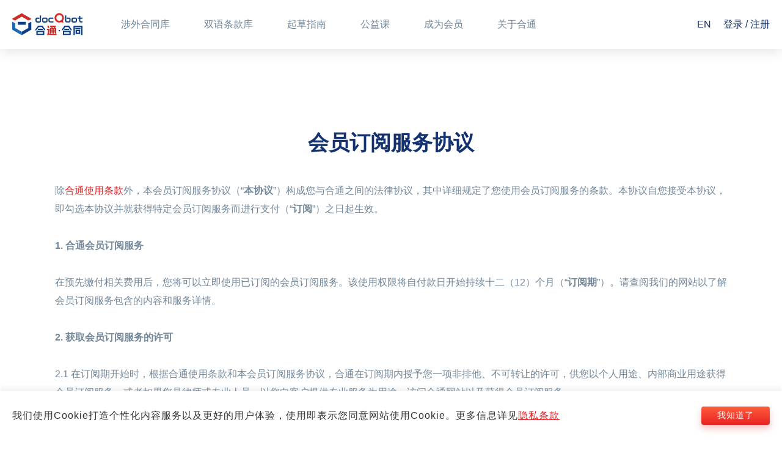

--- FILE ---
content_type: text/html; charset=utf-8
request_url: https://www.docqbot.com/cn/vipAgreement
body_size: 7253
content:
<!doctype html>
<html data-n-head-ssr>
<head >
  <title>会员订阅服务协议-合通</title><meta data-n-head="ssr" charset="utf-8"><meta data-n-head="ssr" name="viewport" content="width=device-width, initial-scale=1.0, maximum-scale=1.0, minimum-scale=1.0, viewport-fit=cover"><meta data-n-head="ssr" data-hid="keyword" name="keyword" content="合通，合同定制机器人，合同审核机器人，合同自动生成，合同自动审核，docqbot"><meta data-n-head="ssr" data-hid="description" name="description" content="中国法律智能化服务的倡导者和领先者——合通由“走出去智库”主导研发，是中国首个线上线下跨境双语AI智能合同服务云平台。我们致力于用智能化产品为中国企业和律师在跨境交易和境内交易中提供一站式合同解决方案。使用合通双语合同定制机器人（由HotDocs提供技术支持），只需回答一系列简单的商务性问题，律师和非律师人士都可以起草高度定制化的英文和/或中文合同，通常只需不到15分钟！此外，如果您需要线下法律支持，合通可以在全球100多个国家/地区以及中国所有重点地区推荐优质的律师。合通英文合同审核机器人使用LegalSifter领先的自然语言处理和机器学习AI技术，帮助律师和非律师人士审阅与中国相关的英文国际合同。合通英文合同审核机器人站在您的角度审核合同，并能够识别60多个风险问题并将其根据重要性排序（高、中、低），同时提供实务性且易于理解的建议。通常只需不到2分钟！"><base href="/"><link data-n-head="ssr" rel="icon" type="image/x-icon" href="/favicon.ico"><link rel="preload" href="/_nuxt/6ebc823.js" as="script"><link rel="preload" href="/_nuxt/e978c42.js" as="script"><link rel="preload" href="/_nuxt/css/b9d495b.css" as="style"><link rel="preload" href="/_nuxt/7491be4.js" as="script"><link rel="preload" href="/_nuxt/css/3d82228.css" as="style"><link rel="preload" href="/_nuxt/012882d.js" as="script"><link rel="preload" href="/_nuxt/css/bf38471.css" as="style"><link rel="preload" href="/_nuxt/d8c1938.js" as="script"><link rel="preload" href="/_nuxt/css/d150e7b.css" as="style"><link rel="preload" href="/_nuxt/c87996f.js" as="script"><link rel="stylesheet" href="/_nuxt/css/b9d495b.css"><link rel="stylesheet" href="/_nuxt/css/3d82228.css"><link rel="stylesheet" href="/_nuxt/css/bf38471.css"><link rel="stylesheet" href="/_nuxt/css/d150e7b.css">
  <link rel="shortcut" href="/favicon.ico">
  <link rel="bookmark" href="/favicon.ico">
  <link href="//at.alicdn.com/t/c/font_1372607_amk3kr70p3k.css" rel="stylesheet" type="text/css">
  <style type="text/css">[class*=" bot-font-"],[class^=bot-font-]{font-family:bot-icon-font!important;font-style:normal;-webkit-font-smoothing:antialiased;-moz-osx-font-smoothing:grayscale;line-height:1}[id*=cnzz_stat_icon_]{position:absolute;top:-100px}#_aihecong_chat_container_start{height:0}</style>
  <script src="/plugins/amfe-flexible.min.js"></script>
  <script src="//at.alicdn.com/t/c/font_1372607_amk3kr70p3k.js"></script>
  <script src="//at.alicdn.com/t/c/font_1960421_15jy5nm9deq.js"></script>
</head>
<body >
<script src="https://static.geetest.com/static/tools/gt.js"></script>
<div data-server-rendered="true" id="__nuxt"><!----><div id="__layout"><div class="__pc__layout"><div class="web-header" data-v-08f70718><div class="web-header--bg" data-v-08f70718></div> <div class="web-header--main clearfix" data-v-08f70718><ul class="web-header--nav cn" data-v-08f70718><li data-v-08f70718><a href="/cn/searchResult?esType=1&amp;top=true" data-v-08f70718>涉外合同库</a></li> <li data-v-08f70718><a href="/cn/searchResult?esType=2&amp;top=true" data-v-08f70718>双语条款库</a></li> <li data-v-08f70718><a href="/cn/searchResult?esType=3&amp;top=true" data-v-08f70718>起草指南</a></li> <li data-v-08f70718><a href="/cn/course" data-v-08f70718>公益课</a></li> <li data-v-08f70718><a href="/cn/vip" data-v-08f70718>成为会员</a></li> <li data-v-08f70718><a href="/cn/aboutUs" data-v-08f70718>关于合通</a></li></ul> <div class="web-header--logo" data-v-08f70718><a href="/cn/" title="首页" class="nuxt-link-active" data-v-08f70718><svg aria-hidden="true" class="svg-icon" data-v-11479182 data-v-08f70718><use xlink:href="#bot-svg-docqbot-logo" data-v-11479182></use></svg></a></div> <div class="web-header--right" data-v-08f70718><span title="English" class="web-header--right__li web-header--lang" data-v-08f70718>EN</span> <div class="web-header--right__li web-header--login" data-v-08f70718><a href="/cn/phone" data-v-08f70718>登录</a> <span data-v-08f70718>/</span> <a href="/cn/register" data-v-08f70718>注册</a></div></div></div></div> <div class="userCond comm_pd pc-layout-nuxt" data-v-61313284><div class="section" data-v-481ead88 data-v-61313284><div class="wrapper" data-v-481ead88><h3 class="cond_tit" data-v-481ead88>会员订阅服务协议</h3> <div class="desc text-content" data-v-481ead88><p data-v-481ead88>
        除<a href="/cn/items" class="router-link" data-v-481ead88>合通使用条款</a>外，本会员订阅服务协议（“<strong data-v-481ead88>本协议</strong>”）构成您与合通之间的法律协议，其中详细规定了您使用会员订阅服务的条款。本协议自您接受本协议，即勾选本协议并就获得特定会员订阅服务而进行支付（“<strong data-v-481ead88>订阅</strong>”）之日起生效。
      </p> <p data-v-481ead88> </p> <p data-v-481ead88><strong data-v-481ead88>1. 合通会员订阅服务</strong></p> <p data-v-481ead88> </p> <p data-v-481ead88>
        在预先缴付相关费用后，您将可以立即使用已订阅的会员订阅服务。该使用权限将自付款日开始持续十二（12）个月（“<strong data-v-481ead88>订阅期</strong>”）。请查阅我们的网站以了解会员订阅服务包含的内容和服务详情。
      </p> <p data-v-481ead88> </p> <p data-v-481ead88><strong data-v-481ead88>2. 获取会员订阅服务的许可</strong></p> <p data-v-481ead88> </p> <p data-v-481ead88>
        2.1
        在订阅期开始时，根据合通使用条款和本会员订阅服务协议，合通在订阅期内授予您一项非排他、不可转让的许可，供您以个人用途、内部商业用途获得会员订阅服务，或者如果您是律师或专业人员，以您向客户提供专业服务为用途，访问合通网站以及获得会员订阅服务。
      </p> <p data-v-481ead88> </p> <p data-v-481ead88>
        2.2
        您承认并同意，您无权以任何方式修改、编辑、复制、重制、逆向工程、更改、增强或利用会员订阅服务中的任何内容，或创建会员订阅服务中的任何内容的衍生作品。您可以向您的法律顾问（如果您是企业用户）或您的客户（如果您是律师或专业顾问）以电子版或纸质版形式提供您使用合通模版向导下载的（经过或未经进一步修订的）合通模版；您或您的法律顾问（如果您是企业用户）或您的客户（如果您是律师或专业顾问）可以使用、更改、修订或以其他方式修改任何电子版或纸质版的生成稿；并且您或您的法律顾问（如果您是企业用户）或您的客户（如果您是律师或专业顾问）可以向您（或您客户的）交易对方提供电子版或纸质版的（经过或未经进一步修订的）生成稿复印件，以供谈判、修订、修改或重新起草。
      </p> <p data-v-481ead88> </p> <p data-v-481ead88>
        3. 续订
      </p> <p data-v-481ead88> </p> <p data-v-481ead88>
        3.1
        在订阅期届满后，您的订阅将自动续订一年，除非您提前至少三十（30）日向我们提供书面通知，希望在相关订阅期届满时终止订阅。
      </p> <p data-v-481ead88> </p> <p data-v-481ead88>
        3.2
        我们可能会在您的帐单日（定义见下文）之前约四十五（45）日向您帐户的电子邮件地址发送电子邮件提醒。本通知的提供仅出于商业礼节。合通没有义务提供该等通知。您承认合通对于（i）您未能阅读，（ii）您未能收到，或者（iii）合通未能发送电子邮件的情况不承担任何责任。
      </p> <p data-v-481ead88> </p> <p data-v-481ead88><strong data-v-481ead88>4. 费用</strong></p> <p data-v-481ead88> </p> <p data-v-481ead88>
        4.1
        如果您购买会员订阅服务，您须为您的账户支付与该会员订阅服务相关的所有费用。您将根据订阅时有效的付款条款进行付费。在该等订阅的每个续订期间内，您须在续订期间起算日之前支付下一订阅期的总费用。
      </p> <p data-v-481ead88> </p> <p data-v-481ead88>
        4.2
        合通可能通过在续订的订阅期开始前至少四十五（45）日向您告知新费用的方式通知您提高订阅费。新费用将在续订的订阅期首日开始生效。如果您没有取消您的订阅，即视为您已经接受续订的订阅期的新费用。
      </p> <p data-v-481ead88> </p> <p data-v-481ead88><strong data-v-481ead88>5. 支付</strong></p> <p data-v-481ead88> </p> <p data-v-481ead88>
        5.1
        您可以通过微信、支付宝或向合通指定的银行账户转账支付合通会员订阅服务费。
      </p> <p data-v-481ead88> </p> <p data-v-481ead88>
        5.2
        对于任何自动续订的订阅，您的订阅将在初始订阅期结束时和每个连续订阅期结束时续订（“<strong data-v-481ead88>账单日</strong>”），直至您通知我们您希望根据本订阅条款终止您的订阅或您的订阅以其他方式终止您的订阅。如果您未通知我们，您的微信支付或支付宝账户将自动在您的账单日扣除您续订期间的订阅费。
      </p> <p data-v-481ead88> </p> <p data-v-481ead88><strong data-v-481ead88>6. 发票</strong></p> <p data-v-481ead88> </p> <p data-v-481ead88>
        根据本网站上提供的合通发票政策，您可以要求合通就您支付的合通条款或合通网站上所述的任何订阅费或任何其他约定费用向您分别出具发票（报税凭证）。
      </p> <p data-v-481ead88> </p> <p data-v-481ead88><strong data-v-481ead88>7. 营销</strong></p> <p data-v-481ead88> </p> <p data-v-481ead88>
        如果您是律师事务所的律师或作为一个商业实体的代表使用会员订阅服务，您同意合通有权宣传该等律师事务所或商业实体是合通的客户，其中应包括在本网站、营销材料、宣传册和业务拓展会议上提及该等律师事务所或商业实体（包括使用其名称和标识）。
      </p> <p data-v-481ead88> </p> <p data-v-481ead88><strong data-v-481ead88>8. 终止订阅</strong></p> <p data-v-481ead88> </p> <p data-v-481ead88>
        8.1
        除本使用条款项下我们拥有的权利外，如果您违反或我们有理由怀疑您违反了我们在本使用条款中列明的准则，并且/或您参与了以下任何行为，我们保留暂停或终止您的订阅的权利：
      </p> <p class="text-indent" data-v-481ead88>
        a) 您与一个或多个其他用户共享您的注册信息；
      </p> <p class="text-indent" data-v-481ead88>
        b) 您以不符合自身商业用途的方式使用会员订阅服务；
      </p> <p class="text-indent" data-v-481ead88>
        c)
        您以任何方式与合通的竞争对手或潜在竞争对手相关联，无论基于何处，无论合通是否在该区域内经营；
      </p> <p class="text-indent" data-v-481ead88>
        d) 您将我们的服务用于注册账户的商业实体以外的实体；
      </p> <p class="text-indent" data-v-481ead88>
        e)
        您超出适用的使用限制（定义见下文），或者通过对合通商业上不利的系统化方式生成或下载文件；
      </p> <p class="text-indent" data-v-481ead88>
        f)
        将生成和下载的文件发送给第三方，所涉数额可使接收方用于代替自己对会员订阅服务的订阅；
      </p> <p class="text-indent" data-v-481ead88>
        g)
        为全部或部分创建格式文件数据库或创建商业或非商业网站或产品而生成和下载多个法律文件。
      </p> <p data-v-481ead88> </p> <p data-v-481ead88>
        8.2
        如果您没有按照本订阅条款第4条的规定在账单日付款，您可自您的账单日起一个月内支付未付金额。如果您自您的帐单日起一个月内尚未对您的订阅进行任何付款，合通可能会暂停您的服务并终止您的订阅。
      </p> <p data-v-481ead88> </p> <p data-v-481ead88><strong data-v-481ead88>9. 可能的使用限制</strong></p> <p data-v-481ead88> </p> <p data-v-481ead88>
        合通保留对其会员订阅服务或其他服务的使用设定限制的权利，包括限制您在特定时间内可以下载的合通模版和合通条款的最大数量（“<strong data-v-481ead88>使用限制</strong>”）。
      </p> <p data-v-481ead88> </p> <p data-v-481ead88><strong data-v-481ead88>10. 退款</strong></p> <p data-v-481ead88> </p> <p data-v-481ead88>
        除非本会员订阅服务协议明确规定，所有会员订阅服务均按年预付，且不可退款。不论是否使用，服务费均不可退还。此外，在终止、取消或暂停服务时，无权获得任何款项的退还。
      </p> <p data-v-481ead88> </p> <p data-v-481ead88><strong data-v-481ead88>11. 使用条款</strong></p> <p data-v-481ead88> </p> <p data-v-481ead88>
        11.1 本协议以及对会员订阅服务的使用受制于<a href="/cn/items" class="router-link" data-v-481ead88>合通使用条款</a>（“合通使用条款”），包括合通全权自行决定不时对其所做出的修改或修订。
      </p> <p data-v-481ead88> </p> <p data-v-481ead88>
        11.2
        合通使用条款中的所有条款、规定和协议特此通过援引的方式纳入本协议，与在本协议中完全载明一般具有同等效力。
      </p> <p data-v-481ead88> </p> <p data-v-481ead88>
        11.3 如果本协议与合通使用条款有不一致或冲突之处，则应以本协议为准。
      </p></div></div></div></div> <div class="__footer__replace"></div> <div class="web-footer" data-v-78400927><div class="web-footer-box container" data-v-78400927><div class="web-footer_left" data-v-78400927><div class="web-footer-copyright" data-v-78400927>
        Copyright © 2024 北京慧问数据科技有限公司 版权所有 <a href="http://beian.miit.gov.cn" target="_blank" style="color: #a8b2bb" data-v-78400927>京ICP备18001904号</a><br data-v-78400927> <img src="/_nuxt/img/bei_an.0c57706.png" alt data-v-78400927> <a href="http://www.beian.gov.cn/portal/registerSystemInfo?recordcode=11010502046826" target="_blank" style="color: #a8b2bb" data-v-78400927>京公网安备 11010502046826号</a></div> <div class="web-footer-content" data-v-78400927><ul class="web-footer__center flex-wrap" data-v-78400927><li class="web-footer__li" data-v-78400927><a href="/cn/items" class="dropdown-item" data-v-78400927>使用条款</a></li> <li class="web-footer__li" data-v-78400927><a href="/cn/statement" class="dropdown-item" data-v-78400927>免责声明</a></li></ul></div></div> <div class="web-footer_right cn" data-v-78400927><img src="/_nuxt/img/footer_wChat.ffbb42a.jpg" alt class="wx-img" data-v-78400927> <div class="section-box weChat-box" data-v-78400927><div class="section-title" data-v-78400927><i class="bot-font-gongzhonghao icon" data-v-78400927></i> <h3 class="cont-tit" data-v-78400927>更多免费资源</h3></div> <div class="section-cont" data-v-78400927><p data-v-78400927>关注“立山讲堂”，获取更多免费国际法律技能培训视频和相关内容资源</p></div></div> <div class="section-box contact-box" data-v-78400927><div class="section-title" data-v-78400927><i class="el-icon-chat-dot-square icon" data-v-78400927></i> <h3 class="cont-tit" data-v-78400927>联系我们</h3></div> <div class="section-cont" data-v-78400927><p data-v-78400927>我们期待您的反馈!</p> <span class="a-link" data-v-78400927>点击联系</span></div></div></div></div></div> <!----></div></div></div><script>window.__NUXT__=(function(a,b,c,d,e,f,g,h,i,j,k,l,m,n,o,p,q,r,s,t,u,v,w,x,y,z,A,B,C,D,E,F,G,H,I,J,K,L,M,N,O,P,Q,R,S,T){return {layout:"default",data:[{},{}],fetch:{},error:h,state:{locales:["en",l],locale:l,apiUrl:"https:\u002F\u002Fapi.docqbot.com",staticUrl:"https:\u002F\u002Fwww.docqbot.com\u002Fsrc\u002Fstatic",resUrl:"https:\u002F\u002Fresource.docqbot.com\u002F",siteUrl:"https:\u002F\u002Fwww.docqbot.com",reviewUrl:"https:\u002F\u002Fen.ai-docqbot.com",routerFrom:{name:h,meta:{},path:i,hash:c,query:{},params:{},fullPath:i,matched:[]},applyList:[{value:1,name:"英文合同审查",nameEn:"English Contract Review"},{value:2,name:"外资企业转化产品及服务",nameEn:"FIE Conversion Products and Services"}],hotKeyword:[],isPopstate:j,auth:{MyContractGroupsAll:[],curContractGroupId:c,isLogin:j,PersonalInfo:{numItem:{},userVip:{}},msgReminder:j},contract:{recommendClassify1:[],classifyTree:{},contractAllList:[],typeList:[]},news:{newsType:[]},product:{pkgList:[],pkgMap:[{id:m,icon:n},{id:o,icon:p},{id:q,icon:r},{id:s,icon:t},{id:u,icon:v},{id:w,icon:x},{id:y,icon:z}],productTypes:[{name:d,nameEn:e,esType:c,icon:A},{name:B,nameEn:C,flat:D,flatEn:E,esType:a,icon:F,svg:G},{name:H,nameEn:k,flat:I,flatEn:J,esType:b,icon:K,svg:L},{name:f,nameEn:M,flat:f,flatEn:N,esType:g,icon:O,svg:P}],languageTypes:[{name:d,nameEn:e,languageType:c},{name:Q,nameEn:R,languageType:a},{name:"英文内容",nameEn:"English only",languageType:g},{name:S,nameEn:T,languageType:b}],termTypes:[{name:"条款",nameEn:k,type:a},{name:"定义",nameEn:"Definitions",type:b}],termSubTypes:[{name:d,nameEn:e,subType:c},{name:"标准条款",nameEn:"Standard Clauses",subType:a,pid:a},{name:"先例条款",nameEn:"Precedent Clauses",subType:b,pid:a},{name:"标准定义",nameEn:"Standard Definitions",subType:g,pid:b},{name:"先例定义",nameEn:"Precedent Definitions",subType:"4",pid:b}]},dist:{"product.dev":{pkgList:[],pkgMap:[{id:m,icon:n},{id:o,icon:p},{id:q,icon:r},{id:s,icon:t},{id:u,icon:v},{id:w,icon:x},{id:y,icon:z}],productTypes:[{name:d,nameEn:e,esType:c,icon:A},{name:B,nameEn:C,flat:D,flatEn:E,esType:a,icon:F,svg:G},{name:H,nameEn:k,flat:I,flatEn:J,esType:b,icon:K,svg:L},{name:f,nameEn:M,flat:f,flatEn:N,esType:g,icon:O,svg:P}],languageTypes:[{name:d,nameEn:e,languageType:c},{name:Q,nameEn:R,languageType:a},{name:S,nameEn:T,languageType:b}]}}},serverRendered:true,routePath:"\u002Fcn\u002FvipAgreement",config:{_app:{basePath:i,assetsPath:"\u002F_nuxt\u002F",cdnURL:h}}}}("1","2","","全部","All","起草指南","3",null,"\u002F",false,"Clauses","cn","5acafeabc34e1a4098d3d0e6","bot-font-jingnei","5abdf196c34e1a4098d3d0ac","bot-font-duiwaitouzi","5be54af4c34e1a37629f8892","bot-font-waimao","5acaff0dc34e1a4098d3d0e7","bot-font-waishangtouziqiye","5acaff9dc34e1a4098d3d0e9","bot-font-HR","5acb0137c34e1a4098d3d0ec","bot-font-hangye","5acb00cbc34e1a4098d3d0eb","bot-font-gongsizhili","bot-font-quanbu","涉外合同库","Contract Templates","合同模板","Template","bot-font-hetongku","bot-svg-xieyi","条款库","合同条款","Clause","bot-font-tiaokuanku","bot-svg-tiaokuan","Drafting Notes","Drafting Note","bot-font-qicaozhinan","bot-svg-zhinan","中文内容","Chinese only","中英双语","Bilingual content"));</script><script src="/_nuxt/6ebc823.js" defer></script><script src="/_nuxt/d8c1938.js" defer></script><script src="/_nuxt/c87996f.js" defer></script><script src="/_nuxt/e978c42.js" defer></script><script src="/_nuxt/7491be4.js" defer></script><script src="/_nuxt/012882d.js" defer></script>
<!--<script> (function(d, w, c) { var s = d.createElement('script'); w[c] = w[c] || function() { (w[c].z = w[c].z || []).push(arguments); }; s.async = true; s.src = 'https://pubres.aihecong.com/hecong.js'; if (d.head) d.head.appendChild(s); })(document, window, '_AIHECONG'); </script>-->
</body>
</html>


--- FILE ---
content_type: text/css; charset=UTF-8
request_url: https://www.docqbot.com/_nuxt/css/3d82228.css
body_size: 3386
content:
.mixin-center-y[data-v-8c152d62]{position:absolute;top:50%;-webkit-transform:translateY(-50%);transform:translateY(-50%)}.mixin-center-all[data-v-8c152d62]{position:absolute;top:50%;left:50%;-webkit-transform:translate(-50%,-50%);transform:translate(-50%,-50%)}.bad-link[data-v-8c152d62]{width:100%;min-height:calc(100vh - 150px);background-color:#fff;padding-top:100px}.bad-link .bad-link-box[data-v-8c152d62]{width:336px;height:260px;margin:0 auto}.bad-link .bad-link-box span[data-v-8c152d62]{width:336px;height:168px;display:inline-block}.bad-link .bad-link-box span img[data-v-8c152d62]{width:336px;height:168px}.bad-link .bad-link-box p[data-v-8c152d62]{color:#333;text-align:center;padding:20px 0}.bad-link .bad-link-box div[data-v-8c152d62]{width:80px;height:36px;line-height:36px;text-align:center;color:#fff;border-radius:4px;-webkit-border-radius:4px;background-color:#143270;margin-left:128px;cursor:pointer}.nuxt-progress{position:fixed;top:0;left:0;right:0;height:2px;width:0;opacity:1;-webkit-transition:width .1s,opacity .4s;transition:width .1s,opacity .4s;background-color:#fdd200;z-index:999999}.nuxt-progress.nuxt-progress-notransition{-webkit-transition:none;transition:none}.nuxt-progress-failed{background-color:red}.mixin-center-y{position:absolute;top:50%;-webkit-transform:translateY(-50%);transform:translateY(-50%)}.mixin-center-all{position:absolute;top:50%;left:50%;-webkit-transform:translate(-50%,-50%);transform:translate(-50%,-50%)}*{-webkit-box-sizing:border-box;box-sizing:border-box}body,button,dd,dl,dt,form,h1,h2,h3,h4,h5,h6,input,li,ol,p,select,td,textarea,th,ul{margin:0;padding:0;outline:none;_text-align:center}html{height:100%}body{width:100%;height:auto;min-height:100%;font:14px/1.5 Microsoft YaHei,Simsun,Helvetica Neue,Arial;color:#333;position:relative}body.hidden{overflow:hidden}article,aside,details,fieldset,figcaption,figure,footer,header,main,nav,section{display:block}a,button,cite,code,del,em,img,label,mark,small,span,strong,textarea,time,var{display:inline-block}button,input,select,textarea{vertical-align:middle;font-size:18px;color:#333;outline:none;font-family:Microsoft YaHei,Simsun,Helvetica Neue,Arial;border:none}button:focus,input:focus,select:focus,textarea:focus{outline:none}button,input[type=button],input[type=reset],input[type=submit],select{cursor:pointer;line-height:normal}button[disabled],input[disabled],select[disabled],textarea[disabled]{cursor:not-allowed}a{outline:none;blr:expression(this.onFocus=this.blur())}a,a:hover{text-decoration:none;color:#e72124}a:focus{outline:none}li,ol,ul{list-style:none}fieldset,img{border:0}img{vertical-align:top}em,i{font-style:normal}.clearfix{*zoom:1}.clearfix:after{content:".";display:block;visibility:hidden;clear:both;height:0;font-size:0}input:-webkit-autofill{-webkit-box-shadow:0 0 0 1000px #f8f8f8 inset!important}input::-webkit-input-placeholder,input:focus::-webkit-input-placeholder,textarea::-webkit-input-placeholder,textarea:focus::-webkit-input-placeholder{color:#a8b2bb}input[type=number]{-webkit-appearance:textfield;-moz-appearance:textfield;appearance:textfield}input[type=number]::-webkit-inner-spin-button,input[type=number]::-webkit-outer-spin-button{-webkit-appearance:none}table{font-size:14px;border-collapse:collapse;border-spacing:0}hr{border:0;margin:0 auto}.none{display:none}.fl{float:left}.fr{float:right}.text-center{text-align:center}.ellipsis{white-space:nowrap;text-overflow:ellipsis;-o-text-overflow:ellipsis;overflow:hidden}.flex-wrap{display:-webkit-box;display:-ms-flexbox;display:flex;-webkit-box-sizing:border-box;box-sizing:border-box}.flex-con{-webkit-box-flex:1;-ms-flex:1;flex:1}.flex-auto{-webkit-box-flex:1;-ms-flex:auto;flex:auto}.flex-none{-webkit-box-flex:0;-ms-flex:none;flex:none}.flex-vertical{-webkit-box-orient:vertical;-webkit-box-direction:normal;-ms-flex-flow:column;flex-flow:column}.flex-v-center{-webkit-box-align:center;-ms-flex-align:center;align-items:center}.text-lt{text-align:left}.text-ct{text-align:center}.text-rt{text-align:right}.container,.container-flow{width:1200px;margin:0 auto;position:relative}.container-flow{padding:30px}@font-face{font-family:OpenSans;src:url(/_nuxt/fonts/OpenSans.7973406.woff) format("woff"),url(/_nuxt/fonts/OpenSans.17e98b9.ttf) format("truetype")}.english-font,.english-font .__pc__layout{font-family:OpenSans,Arial,Helvetica,sans-serif!important}.english-font :not([class*=" el-icon-"]),.english-font :not([class^=el-icon-]){letter-spacing:0!important}.web-color-em em{color:#e72124}sup{font-size:.6em;letter-spacing:0}.text-en{letter-spacing:0!important}.icons{background:url(/_nuxt/img/css_sprites.b65d7e4.png) no-repeat;background-size:362px 321px}.icon-arrow-g{width:27px;height:14px;background-position:-80px -301px}.icon-arrow-w{width:18px;height:14px;background-position:-344px -39px}.icon-close-r{width:18px;height:19px;background-position:-344px 0}.icon-double-triangle{width:35px;height:24px;background-position:-256px -237px}.icon-draft-1{width:44px;height:44px;background-position:-258px -79px}.icon-draft-2{width:44px;height:44px;background-position:-258px -143px}.icon-draft-3{width:44px;height:44px;background-position:0 -237px}.icon-dwzjtz-g{width:66px;height:59px;background-position:0 0}.icon-dwzjtz-w{width:66px;height:59px;background-position:-86px 0}.icon-jn-g{background-position:0 -79px}.icon-jn-g,.icon-jn-w{width:66px;height:59px}.icon-jn-w{background-position:-86px -79px}.icon-review-1{width:44px;height:44px;background-position:-64px -237px}.icon-review-2{width:44px;height:44px;background-position:-128px -237px}.icon-review-3{width:44px;height:44px;background-position:-192px -237px}.icon-search-color{width:20px;height:20px;background-position:0 -301px}.icon-search-white{width:20px;height:20px;background-position:-40px -301px}.icon-wm-g{background-position:-172px 0}.icon-wm-g,.icon-wm-w{width:66px;height:59px}.icon-wm-w{background-position:-172px -79px}.icon-wstz-g{width:66px;height:59px;background-position:0 -158px}.icon-wstz-w{width:66px;height:59px;background-position:-86px -158px}.icon-wszjtz-g{width:66px;height:59px;background-position:-172px -158px}.icon-wszjtz-w{width:66px;height:59px;background-position:-258px 0}.web-button{color:#143270!important;font-size:16px;background-image:-webkit-gradient(linear,left bottom,left top,from(#e7e7eb),to(#fefdfe));background-image:linear-gradient(0deg,#e7e7eb,#fefdfe);background-color:#e7e7eb;-webkit-box-shadow:0 2px 4px 0 rgba(114,135,154,.56),0 6px 12px 0 rgba(114,135,154,.2),inset 0 1px 0 0 #fff;box-shadow:0 2px 4px 0 rgba(114,135,154,.56),0 6px 12px 0 rgba(114,135,154,.2),inset 0 1px 0 0 #fff;border:1px solid #ededf0}.web-button:hover{-webkit-box-shadow:0 4px 4px 0 rgba(114,135,154,.56),0 6px 12px 0 rgba(114,135,154,.2),inset 0 1px 0 0 #fff;box-shadow:0 4px 4px 0 rgba(114,135,154,.56),0 6px 12px 0 rgba(114,135,154,.2),inset 0 1px 0 0 #fff}.web-button--primary{color:#fff!important;font-size:16px;background-image:-webkit-gradient(linear,left bottom,left top,from(#e72124),to(#ff5e3a));background-image:linear-gradient(0deg,#e72124,#ff5e3a);background-color:#e72124;-webkit-box-shadow:0 6px 12px 0 rgba(232,36,37,.28);box-shadow:0 6px 12px 0 rgba(232,36,37,.28)}.web-button--primary:hover{background-image:-webkit-gradient(linear,left bottom,left top,from(#da2123),to(#f05837));background-image:linear-gradient(0deg,#da2123,#f05837);background-color:#f05837}.web-button--primary__plain{color:#e72124;font-size:14px;background-color:#fff;border:1px solid #e72124;border-radius:4px}.web-button--primary__plain:hover{color:#fff;background-image:-webkit-gradient(linear,left bottom,left top,from(#e72124),to(#ff5e3a));background-image:linear-gradient(0deg,#e72124,#ff5e3a);background-color:#e72124}.web-button--plain{font-size:14px;color:#143270!important;background-color:#fff;border:1px solid #e4e4e4}.web-button--plain:hover{color:#fff!important;background-image:-webkit-gradient(linear,left bottom,left top,from(#e72124),to(#ff5e3a));background-image:linear-gradient(0deg,#e72124,#ff5e3a);background-color:#e72124;-webkit-box-shadow:0 6px 12px 0 rgba(232,36,37,.28);box-shadow:0 6px 12px 0 rgba(232,36,37,.28);border:1px solid #e72124}.web-button--gray{font-size:16px;color:#72879a!important;background-color:#fff;border:2px solid #e4e4e4}.web-button--gray:hover{color:#143270!important;background-color:#f2f4f7}.web-button-back{padding-left:37px;line-height:20px;font-size:14px;color:#143270;background:url([data-uri]) no-repeat 0}.web-back-box{font-size:14px;color:#143270;background:none}.web-back-box i{font-size:13px;margin-right:8px}.web-tab-switch{display:inline-block;margin:0 auto;padding:5px;font-size:0;background-color:#f2f4f7;border-radius:25px}.web-tab-switch button{vertical-align:top;width:162px;height:40px;font-size:16px;color:#72879a;font-weight:700;background:transparent}.web-tab-switch button:first-child{border-radius:20px 0 0 20px}.web-tab-switch button:last-child{border-radius:0 20px 20px 0}.web-tab-switch button:hover{color:#e72124}.web-tab-switch button.active{color:#e72124;-webkit-box-shadow:0 5px 10px 0 rgba(114,135,154,.3);box-shadow:0 5px 10px 0 rgba(114,135,154,.3);background:#fff}.el-table__header th .cell{word-break:break-word}.el-table__empty-block{height:auto!important}.el-message .el-message__icon{font-size:16px}.my-el-popover{z-index:8!important;min-width:90px}.el-radio-button:focus:not(.is-focus):not(:active):not(.is-disabled){-webkit-box-shadow:none!important;box-shadow:none!important}.el-autocomplete-suggestion{z-index:8!important;-webkit-transform:translateY(14px);transform:translateY(14px);-webkit-box-shadow:0 4px 12px 0 rgba(114,135,154,.2);box-shadow:0 4px 12px 0 rgba(114,135,154,.2)}.el-loading-mask{background-color:hsla(0,0%,100%,.7)}#__nuxt{font-size:14px}.mixin-center-y[data-v-b234daa8]{position:absolute;top:50%;-webkit-transform:translateY(-50%);transform:translateY(-50%)}.mixin-center-all[data-v-b234daa8]{position:absolute;top:50%;left:50%;-webkit-transform:translate(-50%,-50%);transform:translate(-50%,-50%)}.go-back[data-v-b234daa8]{display:inline-block;cursor:pointer}.go-back .go-back__text[data-v-b234daa8]{margin-left:3px}.mixin-center-y[data-v-11479182]{position:absolute;top:50%;-webkit-transform:translateY(-50%);transform:translateY(-50%)}.mixin-center-all[data-v-11479182]{position:absolute;top:50%;left:50%;-webkit-transform:translate(-50%,-50%);transform:translate(-50%,-50%)}.svg-icon[data-v-11479182]{width:1em;height:1em;vertical-align:-.15em;fill:currentColor;overflow:hidden}

--- FILE ---
content_type: text/css; charset=UTF-8
request_url: https://www.docqbot.com/_nuxt/css/bf38471.css
body_size: 4426
content:
.mixin-center-y[data-v-08f70718]{position:absolute;top:50%;-webkit-transform:translateY(-50%);transform:translateY(-50%)}.mixin-center-all[data-v-08f70718]{position:absolute;top:50%;left:50%;-webkit-transform:translate(-50%,-50%);transform:translate(-50%,-50%)}.web-header[data-v-08f70718]{position:fixed;width:100%;min-width:1200px;height:80px;top:0;left:0;z-index:9}.web-header .web-header--bg[data-v-08f70718]{position:absolute;top:0;left:0;width:100%;height:100%;background:#fff;opacity:1;-webkit-transition:opacity .5s;transition:opacity .5s;-webkit-box-shadow:0 5px 20px 0 rgba(0,0,0,.1);box-shadow:0 5px 20px 0 rgba(0,0,0,.1)}.web-header .web-header--main[data-v-08f70718]{position:relative;z-index:10;width:100%;min-width:1200px;height:100%;padding:0 60px;margin:0 auto}.web-header .web-header--logo[data-v-08f70718]{float:left;width:115px;margin-left:-100%;padding-top:22px}.web-header .web-header--logo .svg-icon[data-v-08f70718]{margin-top:-40px;font-size:115px;-webkit-transition:all .5s;transition:all .5s}.web-header .web-header--logo .icon-logo[data-v-08f70718]{font-size:36px;color:#fff}.web-header .web-header--nav[data-v-08f70718]{float:left;width:100%;height:100%;padding:0 280px 0 17vw;text-align:left;font-size:0;white-space:nowrap}.web-header .web-header--nav.en li[data-v-08f70718]{padding-left:30px;padding-right:30px}.web-header .web-header--nav li[data-v-08f70718]{display:inline-block;position:relative;height:100%;padding:28px 40px 0;line-height:24px;z-index:11}.web-header .web-header--nav li a[data-v-08f70718],.web-header .web-header--nav li label[data-v-08f70718]{font-size:16px;color:#72879a;cursor:pointer;-webkit-transition:color .5s;transition:color .5s}.web-header .web-header--nav li label[data-v-08f70718]{position:relative;padding-right:5px}.web-header .web-header--nav li label i[data-v-08f70718]{position:absolute;left:100%;top:3px}.web-header .web-header--nav li[data-v-08f70718]:after{content:"";display:block;width:0;height:4px;position:absolute;left:50%;bottom:0;-webkit-transform:translateX(-50%);transform:translateX(-50%);background-color:#e72124;border-radius:4px 4px 0 0;-webkit-transition:width .3s;transition:width .3s}.web-header .web-header--nav li.active[data-v-08f70718]:after,.web-header .web-header--nav li[data-v-08f70718]:hover:after{width:66px}.web-header .web-header--nav li.active a[data-v-08f70718],.web-header .web-header--nav li.active label[data-v-08f70718]{color:#e72124}.web-header .web-header--nav li i.new[data-v-08f70718]{background-image:url(/_nuxt/img/new.8e3d421.png);background-size:100% auto;width:35px;height:20px;margin-left:5px;display:inline-block;vertical-align:top}.web-header .web-header--nav li .badge[data-v-08f70718]{width:35px;height:20px;position:absolute;left:50%;top:15px;margin-left:1.5em;line-height:20px;font-size:14px;color:#fff;background-image:-webkit-gradient(linear,left bottom,left top,from(#e72124),to(#ff5e3a));background-image:linear-gradient(0deg,#e72124,#ff5e3a);background-blend-mode:normal,normal;border-radius:6px 6px 6px 0}.web-header .web-header--right[data-v-08f70718]{float:left;width:280px;height:100%;margin-left:-280px;display:inline-block;padding-top:21px;text-align:right;font-size:0}.web-header .web-header--right .web-header--right__li[data-v-08f70718]{margin-left:20px;font-size:16px;color:#143270}.web-header .web-header--right .web-header--right__li[data-v-08f70718]:first-child{margin-left:0}.web-header .web-header--right .web-header--right__li a[data-v-08f70718]{color:#143270}.web-header .web-header--right .web-header--login[data-v-08f70718]{display:inline-block;line-height:24px;padding-top:7px}.web-header .web-header--right .web-header--person[data-v-08f70718]{display:inline-block;width:57px;height:100%;position:relative;padding-left:17px;vertical-align:top}.web-header .web-header--right .web-header--person img[data-v-08f70718]{width:40px;height:40px;border-radius:50%}.web-header .web-header--right .web-header--person .sub-menu[data-v-08f70718]{left:0}.web-header .web-header--right .web-header--search[data-v-08f70718]{vertical-align:top;margin-top:9px}.web-header .web-header--right .web-header--work[data-v-08f70718]{border:1px solid #e4e4e4;border-radius:4px;color:#e72124;line-height:28px;padding:0 15px;cursor:pointer;-webkit-transition:all 333ms;transition:all 333ms;margin-top:4px;vertical-align:top}.web-header .web-header--right .web-header--work[data-v-08f70718]:hover{color:#e72124;border-color:#e72124}.web-header .web-header--right .web-header--work>i[data-v-08f70718]{font-size:16px}.web-header .web-header--right .web-header--img[data-v-08f70718]{position:relative;padding-bottom:19px}.web-header .web-header--right .web-header--img img[data-v-08f70718]{width:40px;height:40px;border-radius:100%;vertical-align:top;cursor:pointer}.web-header .web-header--right .web-header--img .sub-menu[data-v-08f70718]{left:auto;right:0;top:59px}.web-header .web-header--right .web-header--lang[data-v-08f70718],.web-header .web-header--right .web-header--use[data-v-08f70718]{cursor:pointer;vertical-align:top;margin-top:7px}.web-header .web-header--right .web-header--use>i[data-v-08f70718]{line-height:25px;font-size:15px;vertical-align:top}.web-header .web-header--right .web-header--free[data-v-08f70718]{vertical-align:top;position:relative;width:100px;height:38px;line-height:36px;border-radius:19px}.web-header.transparent .web-header--bg[data-v-08f70718]{opacity:0}.web-header.transparent.dark .web-header--nav li.active a[data-v-08f70718],.web-header.transparent.dark .web-header--nav li a[data-v-08f70718],.web-header.transparent.dark .web-header--nav li label[data-v-08f70718],.web-header.transparent.dark .web-header--right__li[data-v-08f70718],.web-header.transparent.dark .web-header--right__li a[data-v-08f70718],.web-header.transparent.dark .web-header--right__li label[data-v-08f70718]{color:#fff}.web-header.transparent .web-header--nav li a[data-v-08f70718],.web-header.transparent .web-header--nav li label[data-v-08f70718]{color:#143270}.web-header.transparent .web-header--nav li.active a[data-v-08f70718]{color:#e72124}.web-header.transparent .web-header--right__li[data-v-08f70718],.web-header.transparent .web-header--right__li a[data-v-08f70718],.web-header.transparent .web-header--right__li label[data-v-08f70718]{color:#143270}.web-header .sub-menu[data-v-08f70718]{display:inline-block;position:absolute;top:100%;left:15px;padding:15px 17px;text-align:left;background:#fff;-webkit-box-shadow:0 4px 12px 0 rgba(114,135,154,.2);box-shadow:0 4px 12px 0 rgba(114,135,154,.2);-webkit-transform-origin:center top;transform-origin:center top}.web-header .sub-menu.sub-menu__products[data-v-08f70718]{width:860px;padding:20px;left:10px;color:#143270;font-size:16px}.web-header .sub-menu.sub-menu__products .section-header[data-v-08f70718]{position:relative;padding:0 0 12px 12px;font-size:16px;color:#72879a;line-height:24px;border-bottom:1px solid #e4e4e4}.web-header .sub-menu.sub-menu__products .section-header[data-v-08f70718]:before{content:"";position:absolute;left:0;top:5px;width:4px;height:14px;background-color:#e72124}.web-header .sub-menu.sub-menu__products .contract-wrap[data-v-08f70718]{margin-bottom:20px}.web-header .sub-menu.sub-menu__products .contract-list[data-v-08f70718]{padding-bottom:30px;-ms-flex-wrap:wrap;flex-wrap:wrap}.web-header .sub-menu.sub-menu__products .contract-li[data-v-08f70718]{width:25%;-webkit-box-align:center;-ms-flex-align:center;align-items:center;margin-top:30px;padding-left:20px}.web-header .sub-menu.sub-menu__products .contract-li[data-v-08f70718]:nth-child(4n+1){padding-left:0}.web-header .sub-menu.sub-menu__products .contract-li:first-child .svg-icon[data-v-08f70718]{fill:#f7b500}.web-header .sub-menu.sub-menu__products .contract-li:nth-child(2) .svg-icon[data-v-08f70718]{fill:#fb4346}.web-header .sub-menu.sub-menu__products .contract-li:nth-child(3) .svg-icon[data-v-08f70718]{fill:#fa6400}.web-header .sub-menu.sub-menu__products .contract-li:nth-child(4) .svg-icon[data-v-08f70718]{fill:#21d7ae}.web-header .sub-menu.sub-menu__products .contract-li:nth-child(5) .svg-icon[data-v-08f70718]{fill:#32c5ff}.web-header .sub-menu.sub-menu__products .contract-li:nth-child(6) .svg-icon[data-v-08f70718]{fill:#67c700}.web-header .sub-menu.sub-menu__products .contract-li:last-child .svg-icon[data-v-08f70718]{fill:#32c5ff}.web-header .sub-menu.sub-menu__products .contract-li .svg-icon[data-v-08f70718]{-webkit-box-flex:0;-ms-flex:none;flex:none;margin-right:9px;font-size:26px;cursor:pointer}.web-header .sub-menu.sub-menu__products .contract-li .item-link[data-v-08f70718]{white-space:pre-wrap;word-break:break-word;font-size:14px!important;color:#72879a!important;line-height:1.2}.web-header .sub-menu.sub-menu__products .contract-li .more-link[data-v-08f70718]{text-decoration:underline}.web-header .sub-menu.sub-menu__products .contract-li dt[data-v-08f70718]{-webkit-box-align:center;-ms-flex-align:center;align-items:center;padding-bottom:12px}.web-header .sub-menu.sub-menu__products .contract-li dt .svg-icon[data-v-08f70718]{margin-right:9px;font-size:27px}.web-header .sub-menu.sub-menu__products .contract-li dt .dt-link[data-v-08f70718]{font-size:18px!important;color:#143270!important}.web-header .sub-menu.sub-menu__products .contract-li dd[data-v-08f70718]{position:relative;font-size:14px!important;line-height:28px}.web-header .sub-menu.sub-menu__products .contract-li dd[data-v-08f70718]:before{content:"-";color:#72879a;margin:0 1.6em 0 .5em}.web-header .sub-menu.sub-menu__products .contract-li dd[data-v-08f70718]:hover{color:#143270}.web-header .sub-menu.sub-menu__products .contract-btn-box[data-v-08f70718]{margin-top:36px;text-align:center}.web-header .sub-menu.sub-menu__products .contract-btn-box .more-btn[data-v-08f70718]{width:130px;height:40px;border-radius:4px}.web-header .sub-menu.sub-menu__products .pkg-list[data-v-08f70718]{-ms-flex-wrap:wrap;flex-wrap:wrap}.web-header .sub-menu.sub-menu__products .pkg-list .pkg-li[data-v-08f70718]{width:25%;margin-top:28px;-webkit-box-align:center;-ms-flex-align:center;align-items:center;padding-left:20px}.web-header .sub-menu.sub-menu__products .pkg-list .pkg-li[data-v-08f70718]:nth-child(4n+1){padding-left:0}.web-header .sub-menu.sub-menu__products .pkg-list .pkg-li .svg-icon[data-v-08f70718]{-webkit-box-flex:0;-ms-flex:none;flex:none;margin-right:9px;font-size:27px;cursor:pointer}.web-header .sub-menu.sub-menu__products .pkg-list .pkg-li .pkg-link[data-v-08f70718]{white-space:pre-wrap;word-break:break-word;line-height:1.2;font-size:14px!important;color:#72879a!important}.web-header .sub-menu.sub-menu__products .pkg-list .pkg-li .more-link[data-v-08f70718]{text-decoration:underline}.web-header .sub-menu.about-sub-menu[data-v-08f70718]{left:15px}.web-header .sub-menu.sub-menu__solution[data-v-08f70718]{width:280px;padding:20px 30px}.web-header .sub-menu.sub-menu__solution .section-header[data-v-08f70718]{position:relative;font-size:14px;color:#72879a;line-height:30px}.web-header .sub-menu.sub-menu__solution .section-header[data-v-08f70718]:before{content:"";position:absolute;left:-10px;top:8px;width:4px;height:15px;background-color:#e72124}.web-header .sub-menu.sub-menu__solution .solution-list[data-v-08f70718]{padding-top:10px;-ms-flex-wrap:wrap;flex-wrap:wrap;-webkit-box-pack:justify;-ms-flex-pack:justify;justify-content:space-between}.web-header .sub-menu.sub-menu__solution .solution-list .solution-li[data-v-08f70718]{width:218px;margin-bottom:15px;word-break:break-word;white-space:normal;cursor:pointer}.web-header .sub-menu.sub-menu__solution .solution-list .solution-li.active .solution-li__title[data-v-08f70718],.web-header .sub-menu.sub-menu__solution .solution-list .solution-li:hover .solution-li__title[data-v-08f70718]{color:#e72124}.web-header .sub-menu.sub-menu__solution .solution-list .solution-li .solution-li__title[data-v-08f70718]{margin-bottom:3px;font-size:14px;color:#143270;line-height:22px}.web-header .sub-menu.sub-menu__solution .solution-list .solution-li .solution-li__intro[data-v-08f70718]{font-size:12px;color:#a8b2bb;line-height:23px;display:-webkit-box;-webkit-line-clamp:2;overflow:hidden;text-overflow:ellipsis;-webkit-box-orient:vertical}.web-header .sub-menu a[data-v-08f70718]:hover{color:#e72124}.web-header .sub-menu .menu-item[data-v-08f70718]{padding:5px 0;white-space:nowrap;font-size:14px;line-height:26px}.web-header .sub-menu a[data-v-08f70718]{display:inline-block;color:#72879a!important;font-size:14px!important}.web-header .sub-menu a.active[data-v-08f70718],.web-header .sub-menu a[data-v-08f70718]:hover{color:#e72124!important}@media screen and (max-width:1600px){.web-header .web-header--main[data-v-08f70718]{padding:0 40px}.web-header .web-header--nav[data-v-08f70718]{padding-left:15vw!important}.web-header .web-header--nav.en li[data-v-08f70718]{padding-left:25px;padding-right:25px}}@media screen and (max-width:1450px){.web-header .web-header--main[data-v-08f70718]{padding:0 20px}.web-header .web-header--nav[data-v-08f70718]{padding-left:170px!important}.web-header .web-header--nav.en[data-v-08f70718]{padding-left:150px!important}.web-header .web-header--nav.en li[data-v-08f70718]{padding-left:25px;padding-right:25px}}@media screen and (max-width:1360px){.web-header .web-header--nav[data-v-08f70718]{padding-left:150px!important}.web-header .web-header--nav li[data-v-08f70718]{padding-left:35px;padding-right:35px}.web-header .web-header--nav.en li[data-v-08f70718]{padding-left:24px;padding-right:24px}}@media screen and (max-width:1280px){.web-header .web-header--nav li[data-v-08f70718]{padding-left:28px;padding-right:28px}.web-header .web-header--nav.en li[data-v-08f70718]{padding-left:18px;padding-right:18px}}.slide-down-enter-active[data-v-08f70718]{-webkit-animation:slide-down-data-v-08f70718 .3s;animation:slide-down-data-v-08f70718 .3s}.slide-down-leave-active[data-v-08f70718]{animation:slide-down-data-v-08f70718 .3s reverse}@-webkit-keyframes slide-down-data-v-08f70718{0%{-webkit-transform:scaleY(0);transform:scaleY(0)}to{-webkit-transform:scaleY(1);transform:scaleY(1)}}@keyframes slide-down-data-v-08f70718{0%{-webkit-transform:scaleY(0);transform:scaleY(0)}to{-webkit-transform:scaleY(1);transform:scaleY(1)}}.mixin-center-y[data-v-78400927]{position:absolute;top:50%;-webkit-transform:translateY(-50%);transform:translateY(-50%)}.mixin-center-all[data-v-78400927]{position:absolute;top:50%;left:50%;-webkit-transform:translate(-50%,-50%);transform:translate(-50%,-50%)}.web-footer[data-v-78400927]{position:absolute;left:0;bottom:0;width:100%;height:160px;border-top:1px solid #f2f4f7}.web-footer-box[data-v-78400927]{display:-webkit-box;display:-ms-flexbox;display:flex;-webkit-box-pack:justify;-ms-flex-pack:justify;justify-content:space-between;padding-top:34px;font-size:12px;color:#a8b2bb;line-height:18px}.web-footer_left[data-v-78400927]{text-align:left}.web-footer_left .web-footer-copyright[data-v-78400927]{line-height:22px}.web-footer-content[data-v-78400927]{padding-top:8px}.web-footer__center[data-v-78400927]{-webkit-box-pack:left;-ms-flex-pack:left;justify-content:left}.web-footer__center .web-footer__li[data-v-78400927]{position:relative;padding:0 10px}.web-footer__center .web-footer__li[data-v-78400927]:first-child{padding-left:0}.web-footer__center .web-footer__li[data-v-78400927]:first-child:before{display:none}.web-footer__center .web-footer__li[data-v-78400927]:before{content:"";width:1px;height:14px;position:absolute;left:0;top:2px;background-color:#a8b2bb}.web-footer__center .el-dropdown[data-v-78400927]{font-size:12px;color:#a8b2bb}a.dropdown-item[data-v-78400927]{display:block;color:#a8b2bb}a.dropdown-item[data-v-78400927]:active{color:#e72124}.web-footer_right[data-v-78400927]{display:-webkit-box;display:-ms-flexbox;display:flex}.web-footer_right.en .section-box[data-v-78400927]{padding-right:30px}.web-footer_right .wx-img[data-v-78400927]{-webkit-box-flex:0;-ms-flex:none;flex:none;width:74px;height:74px}.web-footer_right .section-box[data-v-78400927]{padding-left:20px;padding-right:70px}.web-footer_right .section-box.weChat-box[data-v-78400927]{width:294px}.web-footer_right .section-box .section-title[data-v-78400927]{height:34px;display:-webkit-box;display:-ms-flexbox;display:flex;-webkit-box-align:center;-ms-flex-align:center;align-items:center}.web-footer_right .section-box .section-title .cont-tit[data-v-78400927]{margin-left:8px;font-size:16px;color:#143270;font-weight:400}.web-footer_right .section-box .section-title .icon[data-v-78400927]{font-size:24px}.web-footer_right .section-box .a-link[data-v-78400927]{cursor:pointer;text-decoration:underline}.mixin-center-y[data-v-382eba2e]{position:absolute;top:50%;-webkit-transform:translateY(-50%);transform:translateY(-50%)}.mixin-center-all[data-v-382eba2e]{position:absolute;top:50%;left:50%;-webkit-transform:translate(-50%,-50%);transform:translate(-50%,-50%)}.empty[data-v-382eba2e]{padding-top:153px;text-align:center;font-size:16px;color:#a8b2bb;background:url(/_nuxt/img/empty.99474a2.png) no-repeat top;background-size:160px}.mixin-center-y[data-v-40845e48]{position:absolute;top:50%;-webkit-transform:translateY(-50%);transform:translateY(-50%)}.mixin-center-all[data-v-40845e48]{position:absolute;top:50%;left:50%;-webkit-transform:translate(-50%,-50%);transform:translate(-50%,-50%)}.message-filter-drawer[data-v-40845e48] .el-drawer__header{margin-bottom:20px}.message-filter-drawer[data-v-40845e48] .el-drawer__body{padding:0 18px;border-top:1px solid #e4e4e4}.title-box[data-v-40845e48]{width:50%;-webkit-box-flex:1;-ms-flex:1;flex:1;display:-webkit-box;display:-ms-flexbox;display:flex;-webkit-box-pack:justify;-ms-flex-pack:justify;justify-content:space-between;-webkit-box-align:center;-ms-flex-align:center;align-items:center;padding-right:30px}.title-box .icon-arrow[data-v-40845e48]{font-size:18px}.title-box .title-input[data-v-40845e48] .el-input__inner{font-size:16px;color:#143270;border:none}.title-box .icon-search[data-v-40845e48]{-webkit-box-flex:0;-ms-flex:none;flex:none;color:#72879a;font-size:16px;cursor:pointer}.type-container[data-v-40845e48]{width:100%;padding-top:18px}.type-container .type-label[data-v-40845e48]{font-size:14px;color:#143270;line-height:24px;font-weight:700}.type-container .type-list[data-v-40845e48]{padding-top:5px}.type-container .type-item[data-v-40845e48]{position:relative;padding:8px 16px 10px 32px;font-size:14px;line-height:1;color:#143270;background:#fff;white-space:nowrap;text-overflow:ellipsis;-o-text-overflow:ellipsis;overflow:hidden;cursor:pointer}.type-container .type-item.active[data-v-40845e48]{background:#f2f4f7}.type-container .type-item .color-flag[data-v-40845e48]{position:absolute;left:10px;top:13px;width:6px;height:6px;border-radius:100%}.mixin-center-y[data-v-dd8338b2]{position:absolute;top:50%;-webkit-transform:translateY(-50%);transform:translateY(-50%)}.mixin-center-all[data-v-dd8338b2]{position:absolute;top:50%;left:50%;-webkit-transform:translate(-50%,-50%);transform:translate(-50%,-50%)}.message-list-drawer[data-v-dd8338b2] .el-drawer__header{margin-bottom:20px}.message-list-drawer[data-v-dd8338b2] .el-drawer__body{padding:0 18px;border-top:1px solid #e4e4e4}.message-list-drawer .empty[data-v-dd8338b2]{margin-top:30px}.title-box[data-v-dd8338b2]{-ms-flex:1;flex:1;display:-webkit-box;display:-ms-flexbox;display:flex;-webkit-box-pack:justify;-ms-flex-pack:justify;justify-content:space-between;-webkit-box-align:center;-ms-flex-align:center;align-items:center;margin-right:30px;cursor:pointer}.title-box .name[data-v-dd8338b2],.title-box[data-v-dd8338b2]{width:50%;-webkit-box-flex:1}.title-box .name[data-v-dd8338b2]{-ms-flex:1;flex:1;font-size:16px;color:#143270;line-height:24px;font-weight:700;white-space:nowrap;text-overflow:ellipsis;-o-text-overflow:ellipsis;overflow:hidden}.title-box .icon-search[data-v-dd8338b2]{-webkit-box-flex:0;-ms-flex:none;flex:none;color:#72879a;font-size:16px}.list-container[data-v-dd8338b2]{width:100%}.list-container .li-item[data-v-dd8338b2]{padding:18px 0 12px;border-top:1px solid #e4e4e4}.list-container .li-item[data-v-dd8338b2]:first-child{border-top:none}.list-container .li-item .type-row[data-v-dd8338b2]{display:-webkit-box;display:-ms-flexbox;display:flex;-webkit-box-align:center;-ms-flex-align:center;align-items:center;color:#72879a;font-size:14px}.list-container .li-item .type-row .type-name[data-v-dd8338b2]{position:relative;padding:5px 12px 5px 24px;line-height:1;background:#f4f6fb;border-radius:4px;white-space:nowrap;text-overflow:ellipsis;-o-text-overflow:ellipsis;overflow:hidden}.list-container .li-item .type-row .type-name .color-flag[data-v-dd8338b2]{position:absolute;left:12px;top:9px;width:6px;height:6px;border-radius:100%}.list-container .li-item .type-row .time[data-v-dd8338b2]{-webkit-box-flex:0;-ms-flex:none;flex:none;margin-left:6px}.list-container .li-item .title[data-v-dd8338b2]{margin-top:13px;font-size:14px;color:#143270;line-height:24px;font-weight:700}.list-container .li-item[data-v-dd8338b2] .content{color:#72879a;font-size:12px}.list-container .li-item[data-v-dd8338b2] .content h1,.list-container .li-item[data-v-dd8338b2] .content h2,.list-container .li-item[data-v-dd8338b2] .content h3,.list-container .li-item[data-v-dd8338b2] .content h4,.list-container .li-item[data-v-dd8338b2] .content h5,.list-container .li-item[data-v-dd8338b2] .content h6{position:relative;font-size:inherit;font-weight:400}.list-container .li-item[data-v-dd8338b2] .content div,.list-container .li-item[data-v-dd8338b2] .content p{position:relative}.list-container .li-item[data-v-dd8338b2] .content u{text-decoration:underline;color:#e72124}.list-container .li-item[data-v-dd8338b2] .content u>*{text-decoration:underline}.list-container .li-item[data-v-dd8338b2] .content [style*=line-through],.list-container .li-item[data-v-dd8338b2] .content del{text-decoration:line-through;color:#3eafc2}.list-container .li-item[data-v-dd8338b2] .content [style*=line-through]>*,.list-container .li-item[data-v-dd8338b2] .content del>*{text-decoration:line-through}.list-container .li-item[data-v-dd8338b2] .content ol{list-style:decimal;padding-left:2em}.list-container .li-item[data-v-dd8338b2] .content ul{list-style-type:disc;padding-left:2em}.list-container .li-item[data-v-dd8338b2] .content li{list-style-type:inherit}.list-container .li-item[data-v-dd8338b2] .content a,.list-container .li-item[data-v-dd8338b2] .content button,.list-container .li-item[data-v-dd8338b2] .content cite,.list-container .li-item[data-v-dd8338b2] .content code,.list-container .li-item[data-v-dd8338b2] .content del,.list-container .li-item[data-v-dd8338b2] .content em,.list-container .li-item[data-v-dd8338b2] .content img,.list-container .li-item[data-v-dd8338b2] .content label,.list-container .li-item[data-v-dd8338b2] .content mark,.list-container .li-item[data-v-dd8338b2] .content small,.list-container .li-item[data-v-dd8338b2] .content span,.list-container .li-item[data-v-dd8338b2] .content strong,.list-container .li-item[data-v-dd8338b2] .content textarea,.list-container .li-item[data-v-dd8338b2] .content time,.list-container .li-item[data-v-dd8338b2] .content var{display:inline}.list-container .li-item[data-v-dd8338b2] .content iframe,.list-container .li-item[data-v-dd8338b2] .content img,.list-container .li-item[data-v-dd8338b2] .content video{max-width:100%}.list-container .loading-text .el-divider__text[data-v-dd8338b2],.list-container .no-more .el-divider__text[data-v-dd8338b2]{font-size:16px;color:#72879a;opacity:.8;letter-spacing:.67px}.mixin-center-y[data-v-476182e6]{position:absolute;top:50%;-webkit-transform:translateY(-50%);transform:translateY(-50%)}.mixin-center-all[data-v-476182e6]{position:absolute;top:50%;left:50%;-webkit-transform:translate(-50%,-50%);transform:translate(-50%,-50%)}.web-header[data-v-476182e6]{position:fixed;width:100%;min-width:1200px;height:80px;top:0;left:0;z-index:9;background:#fff;-webkit-box-shadow:0 2px 20px 0 rgba(84,73,68,.1);box-shadow:0 2px 20px 0 rgba(84,73,68,.1)}.header-container[data-v-476182e6]{position:relative;width:1440px;min-width:1200px;-ms-flex-align:center;-webkit-box-pack:justify;-ms-flex-pack:justify;justify-content:space-between;color:#143270}.header-container[data-v-476182e6],.web-header__left[data-v-476182e6]{height:100%;-webkit-box-align:center;align-items:center}.web-header__left[data-v-476182e6]{-webkit-box-flex:0;-ms-flex:none;flex:none;-ms-flex-align:center}.web-header__left .logo-label[data-v-476182e6]{-webkit-box-flex:0;-ms-flex:none;flex:none;width:115px;height:46px;position:relative;overflow:hidden;cursor:pointer}.web-header__left .logo-label .svg-icon[data-v-476182e6]{font-size:115px;position:absolute;top:50%;left:50%;-webkit-transform:translate(-50%,-50%);transform:translate(-50%,-50%)}.web-header__left .go-to-home[data-v-476182e6]{-webkit-box-flex:0;-ms-flex:none;flex:none;width:130px;height:30px;margin-left:23px;font-size:14px;color:#a8b2bb;background-color:#fff;border:1px solid #edeef4;border-radius:4px}.web-header__left .go-to-home i[data-v-476182e6]{font-size:14px}.web-header__left .go-to-home[data-v-476182e6]:hover{color:#143270}.web-header__right[data-v-476182e6]{height:100%;padding-right:10px;-webkit-box-align:center;-ms-flex-align:center;align-items:center;display:-webkit-box;display:-ms-flexbox;display:flex;-webkit-box-pack:end;-ms-flex-pack:end;justify-content:flex-end}.web-header__right section[data-v-476182e6]{margin-left:25px;font-size:16px;-webkit-box-sizing:border-box;box-sizing:border-box}.web-header__right section.message[data-v-476182e6]{position:relative;cursor:pointer}.web-header__right section.message .remind[data-v-476182e6]{position:absolute;top:0;right:0;width:8px;height:8px;border-radius:100%;background-image:-webkit-gradient(linear,left bottom,left top,from(#e72124),to(#ff5e3a));background-image:linear-gradient(0deg,#e72124,#ff5e3a);-webkit-box-shadow:0 3px 6px 0 rgba(232,36,37,.4);box-shadow:0 3px 6px 0 rgba(232,36,37,.4)}.web-header__right .audit[data-v-476182e6]{border:1px solid #e4e4e4;border-radius:4px;color:#e72124;line-height:28px;padding:0 15px;cursor:pointer;-webkit-transition:border 333ms;transition:border 333ms}.web-header__right .audit[data-v-476182e6]:before{margin-right:3px}.web-header__right .audit[data-v-476182e6]:hover{border-color:#e72124}.web-header__right .setting[data-v-476182e6]{cursor:pointer}.web-header__right .setting[data-v-476182e6]:hover{color:#e72124}.web-header__right .out[data-v-476182e6]{cursor:pointer}.web-header__right .out[data-v-476182e6]:hover{color:#e72124}.web-header__right .icon[data-v-476182e6]{font-size:22px}.web-header__right .web-header__lang[data-v-476182e6]{font-size:16px;cursor:pointer}.web-header__right .web-header__lang[data-v-476182e6]:hover{color:#e72124}.personal-box[data-v-476182e6]{position:relative;-webkit-box-align:center;-ms-flex-align:center;align-items:center;font-size:16px;line-height:40px}.personal-box .portrait[data-v-476182e6]{width:40px;height:40px;margin-right:20px;border-radius:100%}.sub-menu[data-v-476182e6]{display:inline-block;position:absolute;top:100%;left:0;padding:15px 17px;text-align:left;background:#fff;-webkit-box-shadow:0 4px 12px 0 rgba(114,135,154,.2);box-shadow:0 4px 12px 0 rgba(114,135,154,.2);-webkit-transform-origin:center top;transform-origin:center top}.sub-menu .menu-item[data-v-476182e6]{padding:5px 0;white-space:nowrap;font-size:14px;line-height:26px}.sub-menu a[data-v-476182e6]{display:block;color:#72879a!important;font-size:14px!important}.sub-menu a.active[data-v-476182e6],.sub-menu a[data-v-476182e6]:hover{color:#e72124!important}@media screen and (max-width:1500px){.header-container[data-v-476182e6]{width:1280px}}@media screen and (max-width:1300px){.header-container[data-v-476182e6]{width:1200px}}.slide-down-enter-active[data-v-476182e6]{-webkit-animation:slide-down-data-v-476182e6 .3s;animation:slide-down-data-v-476182e6 .3s}.slide-down-leave-active[data-v-476182e6]{animation:slide-down-data-v-476182e6 .3s reverse}@-webkit-keyframes slide-down-data-v-476182e6{0%{-webkit-transform:scaleY(0);transform:scaleY(0)}to{-webkit-transform:scaleY(1);transform:scaleY(1)}}@keyframes slide-down-data-v-476182e6{0%{-webkit-transform:scaleY(0);transform:scaleY(0)}to{-webkit-transform:scaleY(1);transform:scaleY(1)}}.mixin-center-y{position:absolute;top:50%;-webkit-transform:translateY(-50%);transform:translateY(-50%)}.mixin-center-all{position:absolute;top:50%;left:50%;-webkit-transform:translate(-50%,-50%);transform:translate(-50%,-50%)}.__pc__layout{position:relative;width:100%;min-width:1200px;min-height:100vh;overflow:hidden}.__footer__replace{height:160px}.cookie-authorize-notice{position:fixed;left:0;bottom:0;z-index:9;width:100%;min-width:1200px;height:80px;background-color:#fff;-webkit-box-shadow:0 -5px 8px 0 hsla(0,0%,72.2%,.2);box-shadow:0 -5px 8px 0 hsla(0,0%,72.2%,.2)}.cookie-authorize-notice .cookie-notice__box{max-width:1440px;height:100%;position:relative;margin:0 auto;padding:40px 150px 10px 20px;font-size:16px;line-height:24px;letter-spacing:1px;color:#333}.cookie-authorize-notice .cookie-notice__box p{-webkit-transform:translateY(-50%);transform:translateY(-50%)}.cookie-authorize-notice .cookie-notice__box a{color:#e72124;text-decoration:underline}.cookie-authorize-notice .cookie-notice__box .know-btn{width:112px;height:30px;position:absolute;top:25px;right:20px;font-size:14px;letter-spacing:1px;color:#fff;border-radius:4px}

--- FILE ---
content_type: text/css; charset=UTF-8
request_url: https://www.docqbot.com/_nuxt/css/d150e7b.css
body_size: 566
content:
.mixin-center-y[data-v-481ead88]{position:absolute;top:50%;-webkit-transform:translateY(-50%);transform:translateY(-50%)}.mixin-center-all[data-v-481ead88]{position:absolute;top:50%;left:50%;-webkit-transform:translate(-50%,-50%);transform:translate(-50%,-50%)}.text-content p[data-v-481ead88]{text-align:left!important}.text-indent[data-v-481ead88]{text-indent:1.2em}.mixin-center-y[data-v-082b8ee8]{position:absolute;top:50%;-webkit-transform:translateY(-50%);transform:translateY(-50%)}.mixin-center-all[data-v-082b8ee8]{position:absolute;top:50%;left:50%;-webkit-transform:translate(-50%,-50%);transform:translate(-50%,-50%)}.text-content h4[data-v-082b8ee8],.text-content p[data-v-082b8ee8]{padding:10px 0;text-align:left!important}.text-content h4 strong[data-v-082b8ee8],.text-content p strong[data-v-082b8ee8]{display:inline}.text-indent[data-v-082b8ee8]{text-indent:1.2em}.mixin-center-y[data-v-61313284]{position:absolute;top:50%;-webkit-transform:translateY(-50%);transform:translateY(-50%)}.mixin-center-all[data-v-61313284]{position:absolute;top:50%;left:50%;-webkit-transform:translate(-50%,-50%);transform:translate(-50%,-50%)}.comm_pd[data-v-61313284]{padding-top:80px}.userCond[data-v-61313284]{background:#fff;padding-bottom:10vw}.userCond[data-v-61313284] .wrapper{width:86vw;max-width:1440px;margin:0 auto;position:relative}.userCond[data-v-61313284] .wrapper:after{content:"";display:block;clear:both}.userCond[data-v-61313284] .cond_tit{font-size:34px;text-align:center}.userCond[data-v-61313284] .section{padding:10vw 0 20px;background-size:100% auto}.userCond[data-v-61313284] .section .cond_tit{color:#143270}.userCond[data-v-61313284] .section .desc{font-size:16px;color:#72879a;line-height:30px;margin-top:3vw;text-align:justify}@media screen and (max-width:992px){.userCond[data-v-61313284] .wrapper{width:90%}.userCond[data-v-61313284] .cond_tit{font-size:18px}.userCond[data-v-61313284] .section .desc{font-size:14px;line-height:24px;margin-top:15px}.userCond[data-v-61313284] .section .desc p{line-height:26px;text-align:justify}}

--- FILE ---
content_type: text/css
request_url: https://at.alicdn.com/t/c/font_1372607_amk3kr70p3k.css
body_size: 1403
content:
@font-face {
  font-family: "bot-icon-font"; /* Project id 1372607 */
  src: url('//at.alicdn.com/t/c/font_1372607_amk3kr70p3k.woff2?t=1711193676335') format('woff2'),
       url('//at.alicdn.com/t/c/font_1372607_amk3kr70p3k.woff?t=1711193676335') format('woff'),
       url('//at.alicdn.com/t/c/font_1372607_amk3kr70p3k.ttf?t=1711193676335') format('truetype');
}

.bot-icon-font {
  font-family: "bot-icon-font" !important;
  font-size: 16px;
  font-style: normal;
  -webkit-font-smoothing: antialiased;
  -moz-osx-font-smoothing: grayscale;
}

.bot-font-xiaoxitongzhi:before {
  content: "\e6a3";
}

.bot-font-erweima:before {
  content: "\e6a1";
}

.bot-font-lianjie:before {
  content: "\e6a2";
}

.bot-font-yaoqing:before {
  content: "\e6a0";
}

.bot-font-wenhao:before {
  content: "\e69f";
}

.bot-font-huiyuanguiji:before {
  content: "\e69e";
}

.bot-font-goumaijilu:before {
  content: "\e60a";
}

.bot-font-duihao:before {
  content: "\e6bb";
}

.bot-font-docqbot-logo:before {
  content: "\e6b4";
}

.bot-font-hetongfanben:before {
  content: "\e69d";
}

.bot-font-huiyuan:before {
  content: "\e69c";
}

.bot-font-hao-chu:before {
  content: "\e69b";
}

.bot-font-kechengjianjie:before {
  content: "\e69a";
}

.bot-font-kechenghuifang:before {
  content: "\e699";
}

.bot-font-shijian:before {
  content: "\e698";
}

.bot-font-zhankai:before {
  content: "\e697";
}

.bot-font-tiaokuanku:before {
  content: "\e696";
}

.bot-font-hetongku:before {
  content: "\e695";
}

.bot-font-qicaozhinan:before {
  content: "\e694";
}

.bot-font-quanbu:before {
  content: "\e693";
}

.bot-font-yugao2:before {
  content: "\e692";
}

.bot-font-wangqi:before {
  content: "\e691";
}

.bot-font-shouji:before {
  content: "\e690";
}

.bot-font-fenxiang:before {
  content: "\e68f";
}

.bot-font-a-fenxiang:before {
  content: "\e68e";
}

.bot-font-zhanghao:before {
  content: "\e68d";
}

.bot-font-shoujihao:before {
  content: "\e68c";
}

.bot-font-gongzhonghao:before {
  content: "\e68b";
}

.bot-font-zidonghuamoban:before {
  content: "\e68a";
}

.bot-font-zidonghua:before {
  content: "\e689";
}

.bot-font-neibuhetong:before {
  content: "\e688";
}

.bot-font-niandudingyue:before {
  content: "\e687";
}

.bot-font-zixuanbao:before {
  content: "\e685";
}

.bot-font-xuanzeleixing:before {
  content: "\e684";
}

.bot-font-arrow-dash:before {
  content: "\e683";
}

.bot-font-zhinan:before {
  content: "\e682";
}

.bot-font-fenxibaogao:before {
  content: "\e681";
}

.bot-font-xianshangxianxia:before {
  content: "\e680";
}

.bot-font-chuantong:before {
  content: "\e67f";
}

.bot-font-riqi:before {
  content: "\e67e";
}

.bot-font-shitixingshi:before {
  content: "\e67d";
}

.bot-font-yugao:before {
  content: "\e67c";
}

.bot-font-hetongyulan:before {
  content: "\e67b";
}

.bot-font-laodongfabao:before {
  content: "\e679";
}

.bot-font-xinchoujiqiren:before {
  content: "\e67a";
}

.bot-font-checked:before {
  content: "\e678";
}

.bot-font-filter:before {
  content: "\e677";
}

.bot-font-yewufawuhua:before {
  content: "\e676";
}

.bot-font-wenjianshuzihua:before {
  content: "\e675";
}

.bot-font-shujuzaixianhua:before {
  content: "\e674";
}

.bot-font-fawuyewuhua:before {
  content: "\e673";
}

.bot-font-guanlishengtaihua:before {
  content: "\e672";
}

.bot-font-guizeyingjianhua:before {
  content: "\e671";
}

.bot-font-yinhao1:before {
  content: "\e670";
}

.bot-font-yinhao2:before {
  content: "\e65c";
}

.bot-font-package:before {
  content: "\e686";
}

.bot-font-bg-point:before {
  content: "\e649";
}

.bot-font-check2:before {
  content: "\e64a";
}

.bot-font-apply-file:before {
  content: "\e64b";
}

.bot-font-select:before {
  content: "\e64c";
}

.bot-font-waiting:before {
  content: "\e64d";
}

.bot-font-upload:before {
  content: "\e651";
}

.bot-font-review1:before {
  content: "\e652";
}

.bot-font-pay:before {
  content: "\e653";
}

.bot-font-chat:before {
  content: "\e654";
}

.bot-font-open:before {
  content: "\e655";
}

.bot-font-submit:before {
  content: "\e656";
}

.bot-font-write:before {
  content: "\e657";
}

.bot-font-offline:before {
  content: "\e658";
}

.bot-font-menu:before {
  content: "\e659";
}

.bot-font-begin:before {
  content: "\e65a";
}

.bot-font-arrow1:before {
  content: "\e65b";
}

.bot-font-arrow-right-up:before {
  content: "\e65d";
}

.bot-font-water:before {
  content: "\e65e";
}

.bot-font-wofe-rotate:before {
  content: "\e65f";
}

.bot-font-jv-link:before {
  content: "\e660";
}

.bot-font-contract:before {
  content: "\e661";
}

.bot-font-materials:before {
  content: "\e662";
}

.bot-font-suggest:before {
  content: "\e663";
}

.bot-font-email:before {
  content: "\e664";
}

.bot-font-customer:before {
  content: "\e665";
}

.bot-font-portal:before {
  content: "\e666";
}

.bot-font-auto-check:before {
  content: "\e667";
}

.bot-font-edit:before {
  content: "\e668";
}

.bot-font-challenge:before {
  content: "\e669";
}

.bot-font-framework:before {
  content: "\e66a";
}

.bot-font-flow:before {
  content: "\e66b";
}

.bot-font-revise:before {
  content: "\e66c";
}

.bot-font-mark:before {
  content: "\e66d";
}

.bot-font-company:before {
  content: "\e66e";
}

.bot-font-form:before {
  content: "\e66f";
}

.bot-font-chexiao:before {
  content: "\e648";
}

.bot-font-fapiao:before {
  content: "\e647";
}

.bot-font-top:before {
  content: "\e646";
}

.bot-font-chakanlishi:before {
  content: "\e645";
}

.bot-font-yigou:before {
  content: "\e644";
}

.bot-font-xiaofeijilu:before {
  content: "\e643";
}

.bot-font-shiyongicon:before {
  content: "\e642";
}

.bot-font-copy:before {
  content: "\e641";
}

.bot-font-rujingyewu:before {
  content: "\e64e";
}

.bot-font-jingneijiaoyi:before {
  content: "\e64f";
}

.bot-font-chujingyewu:before {
  content: "\e650";
}

.bot-font-jiantou:before {
  content: "\e640";
}

.bot-font-hangye:before {
  content: "\e63f";
}

.bot-font-zhishichanquan:before {
  content: "\e63e";
}

.bot-font-gongsizhili:before {
  content: "\e63d";
}

.bot-font-HR:before {
  content: "\e63c";
}

.bot-font-newjv:before {
  content: "\e63a";
}

.bot-font-rujingbinggou:before {
  content: "\e639";
}

.bot-font-chujingbinggou:before {
  content: "\e625";
}

.bot-font-waishangzhijietouzi:before {
  content: "\e60d";
}

.bot-font-waishangtouziqiye:before {
  content: "\e60b";
}

.bot-font-waimao:before {
  content: "\e608";
}

.bot-font-duiwaitouzi:before {
  content: "\e607";
}

.bot-font-history:before {
  content: "\e606";
}

.bot-font-view:before {
  content: "\e630";
}

.bot-font-star:before {
  content: "\e631";
}

.bot-font-update:before {
  content: "\e632";
}

.bot-font-move:before {
  content: "\e633";
}

.bot-font-delete:before {
  content: "\e634";
}

.bot-font-set:before {
  content: "\e635";
}

.bot-font-download:before {
  content: "\e636";
}

.bot-font-user-info:before {
  content: "\e637";
}

.bot-font-check:before {
  content: "\e638";
}

.bot-font-about-us:before {
  content: "\e600";
}

.bot-font-drafting:before {
  content: "\e601";
}

.bot-font-partner:before {
  content: "\e602";
}

.bot-font-review:before {
  content: "\e603";
}

.bot-font-news:before {
  content: "\e604";
}

.bot-font-home-2:before {
  content: "\e605";
}

.bot-font-close:before {
  content: "\e62f";
}

.bot-font-xianshangwenda:before {
  content: "\e627";
}

.bot-font-dingzhihuahetong:before {
  content: "\e628";
}

.bot-font-lvshiliucheng:before {
  content: "\e629";
}

.bot-font-zixun:before {
  content: "\e62a";
}

.bot-font-shangchuanhetong:before {
  content: "\e62b";
}

.bot-font-xuanzehetongleixing:before {
  content: "\e62c";
}

.bot-font-shengchengbaogao:before {
  content: "\e62d";
}

.bot-font-xuanzehetong:before {
  content: "\e62e";
}

.bot-font-gongzuotai:before {
  content: "\e6ef";
}

.bot-font-bianji:before {
  content: "\e6ee";
}

.bot-font-shenhetong:before {
  content: "\e6ed";
}

.bot-font-chahetong:before {
  content: "\e6eb";
}

.bot-font-shezhi:before {
  content: "\e6ec";
}

.bot-font-right:before {
  content: "\e621";
}

.bot-font-left:before {
  content: "\e626";
}

.bot-font-down:before {
  content: "\e620";
}

.bot-font-up:before {
  content: "\e624";
}

.bot-font-success:before {
  content: "\e622";
}

.bot-font-lose:before {
  content: "\e623";
}

.bot-font-agm:before {
  content: "\e61f";
}

.bot-font-collection-s:before {
  content: "\e61e";
}

.bot-font-collection:before {
  content: "\e61d";
}

.bot-font-back:before {
  content: "\e61c";
}

.bot-font-arrow:before {
  content: "\e61b";
}

.bot-font-weibo:before {
  content: "\e61a";
}

.bot-font-qq:before {
  content: "\e6b2";
}

.bot-font-wechat:before {
  content: "\e63b";
}

.bot-font-contract-type:before {
  content: "\e615";
}

.bot-font-contract-type1:before {
  content: "\e616";
}

.bot-font-contract-type2:before {
  content: "\e617";
}

.bot-font-contract-type3:before {
  content: "\e618";
}

.bot-font-contract-type4:before {
  content: "\e619";
}

.bot-font-docqbot-logo0:before {
  content: "\e614";
}

.bot-font-ai:before {
  content: "\e613";
}

.bot-font-check1:before {
  content: "\e612";
}

.bot-font-home:before {
  content: "\e611";
}

.bot-font-time:before {
  content: "\e610";
}

.bot-font-lawyer:before {
  content: "\e60f";
}

.bot-font-guide:before {
  content: "\e60e";
}

.bot-font-contract-package:before {
  content: "\e60c";
}

.bot-font-a-la-carte:before {
  content: "\e609";
}



--- FILE ---
content_type: application/javascript; charset=UTF-8
request_url: https://www.docqbot.com/_nuxt/d8c1938.js
body_size: 6361
content:
(window.webpackJsonp=window.webpackJsonp||[]).push([[38],{1086:function(t,e,n){"use strict";n(781)},1087:function(t,e,n){"use strict";n(782)},1088:function(t,e,n){"use strict";n(783)},1089:function(t,e,n){"use strict";n(784)},1090:function(t,e,n){"use strict";n(785)},1091:function(t,e,n){"use strict";n(786)},1442:function(t,e,n){"use strict";n.r(e);n(19),n(38),n(89);var o={name:"Header",components:{SvgIcon:n(334).default},props:{},data:function(){return{scrollShow:!1,showSolution:!1,showProducts:!1,showPartners:!1,showNews:!1,showAboutUs:!1,showPersonal:!1,sliding:!1}},computed:{isLogin:function(){return this.$store.state.auth.isLogin},isTransparentHeaderBg:function(){return this.$route.meta.isTransparentHeaderBg},indexLogo:function(){return this.$store.state.auth.PersonalInfo.headImg?this.$store.state.resUrl+this.$store.state.auth.PersonalInfo.headImg:n(687)},pkgList:function(){return this.$store.state.product.pkgList.filter((function(t){return!["5acb00cbc34e1a4098d3d0eb"].includes(t.id)}))}},watch:{$route:{handler:function(){var t=this;this.scrollShow=!1,this.$nextTick((function(){t.scrollHandle()}))}}},mounted:function(){var t=this;t.scrollHandle(),window.addEventListener("scroll",(function(e){t.scrollHandle()}))},methods:{changeLanguage:function(){var t=this.$route.params.lang;this.$route.params.lang&&"cn"===this.$route.params.lang&&"en"===this.$route.params.lang||(t=this.$cookies.get("lang")||"cn");var e=this.$route.fullPath.split("/");e.splice(1,1,"cn"===t?"en":"cn"),window.location.href=e.join("/")},scrollHandle:function(){this.isTransparentHeaderBg&&(document.documentElement&&document.documentElement.scrollTop?this.scrollShow=document.documentElement.scrollTop>50:document.body&&(this.scrollShow=document.body.scrollTop>50))},slideDownMenu:function(t){this.sliding||(this[t]=!0)},slideUpMenu:function(t){var e=this;this[t]=!1,this.sliding=!0,setTimeout((function(){e.sliding=!1}),300)},loginOut:function(){this.$store.dispatch("auth/LOGIN_OUT")}}},r=(n(1086),n(32)),component=Object(r.a)(o,(function(){var t=this,e=t.$createElement,n=t._self._c||e;return n("div",{class:["web-header",t.isTransparentHeaderBg&&!t.scrollShow?"transparent":"",t.$route.meta.theme||""]},[n("div",{staticClass:"web-header--bg"}),t._v(" "),n("div",{staticClass:"web-header--main clearfix"},[n("ul",{class:["web-header--nav",t.$route.params.lang]},[n("li",{class:{active:"searchResult"===t.$route.name&&"1"===t.$route.query.esType||"contractDetails"===t.$route.name}},[n("router-link",{attrs:{to:{name:"searchResult",query:{esType:"1",top:!0}}}},[t._v(t._s(t.$t("header.nav.contract")))])],1),t._v(" "),n("li",{class:{active:"searchResult"===t.$route.name&&"2"===t.$route.query.esType||"termsDetails"===t.$route.name}},[n("router-link",{attrs:{to:{name:"searchResult",query:{esType:"2",top:!0}}}},[t._v(t._s(t.$t("header.nav.terms")))])],1),t._v(" "),n("li",{class:{active:"searchResult"===t.$route.name&&"3"===t.$route.query.esType||"draftingGuideDetails"===t.$route.name}},[n("router-link",{attrs:{to:{name:"searchResult",query:{esType:"3",top:!0}}}},[t._v(t._s(t.$t("header.nav.draftingGuide")))])],1),t._v(" "),n("li",{class:{active:"course"===t.$route.name||"courseDetails"===t.$route.name}},[n("router-link",{attrs:{to:{name:"course"}}},[t._v(t._s(t.$t("header.nav.course")))])],1),t._v(" "),n("li",{class:{active:"vip"===t.$route.name}},[n("router-link",{attrs:{to:{name:"vip"}}},[t._v(t._s(t.$t("header.nav.vip")))])],1),t._v(" "),n("li",{class:{active:"concern"===t.$route.name}},[n("router-link",{attrs:{to:{name:"concern"}}},[t._v(t._s(t.$t("header.navList[9]")))])],1)]),t._v(" "),n("div",{staticClass:"web-header--logo"},[n("router-link",{attrs:{to:{name:"home"},title:t.$t("header.nav.home")}},[t.isTransparentHeaderBg&&!t.scrollShow&&"dark"===t.$route.meta.theme?n("i",{staticClass:"bot-font-docqbot-logo icon-logo"}):n("svg-icon",{attrs:{"icon-class":"bot-svg-docqbot-logo"}})],1)],1),t._v(" "),n("div",{class:["web-header--right","en"===t.$route.params.lang?"english":""]},[n("span",{staticClass:"web-header--right__li web-header--lang",attrs:{title:t.$t("header.lang.title")},on:{click:function(e){return t.changeLanguage()}}},[t._v(t._s(t.$t("header.lang.text")))]),t._v(" "),t.isLogin?[n("span",{staticClass:"web-header--right__li web-header--work",on:{click:function(e){return t.$router.push({name:"personalHome"})}}},[n("i",{staticClass:"bot-icon-font bot-font-gongzuotai"}),t._v("\n          "+t._s(t.$t("header.personal"))+"\n        ")]),t._v(" "),t.isLogin?n("span",{staticClass:"web-header--right__li  web-header--img",on:{mouseenter:function(e){t.showPersonal=!0},mouseleave:function(e){t.showPersonal=!1}}},[n("img",{attrs:{src:t.indexLogo},on:{click:function(e){return t.$router.push({name:"personalHome"})}}}),t._v(" "),n("transition",{attrs:{name:"slide-down"}},[t.showPersonal?n("div",{staticClass:"sub-menu",on:{click:function(e){t.showPersonal=!1}}},[n("p",{staticClass:"menu-item"},[n("a",{attrs:{href:"javascript:void(0)"},on:{click:function(e){return e.stopPropagation(),t.loginOut.apply(null,arguments)}}},[t._v(t._s(t.$t("header.loginOut2")))])])]):t._e()])],1):t._e()]:[n("div",{staticClass:"web-header--right__li web-header--login"},[n("router-link",{attrs:{to:{name:"phone"}}},[t._v(t._s(t.$t("header.login")))]),t._v(" "),n("span",[t._v("/")]),t._v(" "),n("router-link",{attrs:{to:{name:"register"}}},[t._v(t._s(t.$t("header.register")))])],1)]],2)])])}),[],!1,null,"08f70718",null),c=component.exports,l={name:"WebFooter",components:{},props:{},data:function(){return{}},computed:{content:function(){return"en"===this.$route.params.lang?{contact:"Contact Us",weChat:"More Resources",talkText:"For more free videos and content relating to international legal practice skills and resources, please follow us on 立山讲堂",feedback:"We'd love to hear from you.",contactText:"Get in touch"}:{contact:"联系我们",weChat:"更多免费资源",talkText:"关注“立山讲堂”，获取更多免费国际法律技能培训视频和相关内容资源",feedback:"我们期待您的反馈!",contactText:"点击联系"}}},mounted:function(){},methods:{}},d=(n(1087),Object(r.a)(l,(function(){var t=this,e=t.$createElement,o=t._self._c||e;return o("div",{staticClass:"web-footer"},[o("div",{staticClass:"web-footer-box container"},[o("div",{staticClass:"web-footer_left"},[o("div",{staticClass:"web-footer-copyright"},[t._v("\n        "+t._s(t.$t("footer.copyright"))),t.$t("footer.icp")?o("a",{staticStyle:{color:"#a8b2bb"},attrs:{href:"http://beian.miit.gov.cn",target:"_blank"}},[t._v(t._s(t.$t("footer.icp")))]):t._e(),o("br"),t._v(" "),o("img",{attrs:{src:n(734),alt:""}}),t._v(" "),o("a",{staticStyle:{color:"#a8b2bb"},attrs:{href:"http://www.beian.gov.cn/portal/registerSystemInfo?recordcode=11010502046826",target:"_blank"}},[t._v("京公网安备 11010502046826号")])]),t._v(" "),o("div",{staticClass:"web-footer-content"},[o("ul",{staticClass:"web-footer__center flex-wrap"},[o("li",{staticClass:"web-footer__li"},[o("router-link",{class:["item"===t.$route.name||"items"===t.$route.name?"active":"","dropdown-item"],attrs:{to:{name:"items"}}},[t._v(t._s(t.$t("footer.links.other.lis[0]")))])],1),t._v(" "),o("li",{staticClass:"web-footer__li"},[o("router-link",{class:["statement"===t.$route.name?"active":"","dropdown-item"],attrs:{to:{name:"statement"}}},[t._v(t._s(t.$t("footer.links.other.lis[1]")))])],1)])])]),t._v(" "),o("div",{class:["web-footer_right",t.$route.params.lang]},[o("img",{staticClass:"wx-img",attrs:{src:n(691),alt:""}}),t._v(" "),o("div",{class:["section-box weChat-box"]},[o("div",{staticClass:"section-title"},[o("i",{staticClass:"bot-font-gongzhonghao icon"}),t._v(" "),o("h3",{staticClass:"cont-tit"},[t._v(t._s(t.content.weChat))])]),t._v(" "),o("div",{staticClass:"section-cont"},[o("p",[t._v(t._s(t.content.talkText))])])]),t._v(" "),o("div",{staticClass:"section-box contact-box"},[o("div",{staticClass:"section-title"},[o("i",{staticClass:"el-icon-chat-dot-square icon"}),t._v(" "),o("h3",{staticClass:"cont-tit"},[t._v(t._s(t.content.contact))])]),t._v(" "),o("div",{staticClass:"section-cont"},[o("p",[t._v(t._s(t.content.feedback))]),t._v(" "),o("span",{staticClass:"a-link",on:{click:function(e){return t.$router.push({name:"apply",params:{type:3}})}}},[t._v(t._s(t.content.contactText))])])])])])])}),[],!1,null,"78400927",null).exports),h=(n(23),n(9),n(40),n(24),n(58),n(59),n(15)),f=(n(49),n(88),n(198)),v=n(631);function m(object,t){var e=Object.keys(object);if(Object.getOwnPropertySymbols){var n=Object.getOwnPropertySymbols(object);t&&(n=n.filter((function(t){return Object.getOwnPropertyDescriptor(object,t).enumerable}))),e.push.apply(e,n)}return e}var _={name:"MessageFilterDrawer",components:{},props:{typeList:{type:Array,default:function(){return[]}}},data:function(){return{visible:!1,filter:{title:"",categoryId:""}}},computed:{content:function(){return"en"===this.$route.params.lang?{searchTip:"Search in this feed",typeLabel:"Search by type"}:{searchTip:"搜索站内消息",typeLabel:"通过类型搜索"}}},watch:{},created:function(){},mounted:function(){},methods:{show:function(filter){this.visible=!0,this.filter=function(t){for(var i=1;i<arguments.length;i++){var source=null!=arguments[i]?arguments[i]:{};i%2?m(Object(source),!0).forEach((function(e){Object(h.a)(t,e,source[e])})):Object.getOwnPropertyDescriptors?Object.defineProperties(t,Object.getOwnPropertyDescriptors(source)):m(Object(source)).forEach((function(e){Object.defineProperty(t,e,Object.getOwnPropertyDescriptor(source,e))}))}return t}({},filter)},close:function(){this.visible=!1},filterHandle:function(){this.filter.categoryId="",this.filterEmit()},filterType:function(t){this.filter.title="",this.filter.categoryId=t,this.filterEmit()},filterEmit:function(){this.$emit("filter",this.filter),this.close()}}},w=_,y=(n(1088),Object(r.a)(w,(function(){var t=this,e=t.$createElement,n=t._self._c||e;return n("el-drawer",{staticClass:"message-filter-drawer",attrs:{visible:t.visible,"append-to-body":!0,size:"400px",direction:"rtl"},on:{"update:visible":function(e){t.visible=e}}},[n("div",{staticClass:"title-box",attrs:{slot:"title"},slot:"title"},[n("el-input",{staticClass:"title-input",attrs:{placeholder:t.content.searchTip,clearable:""},nativeOn:{keyup:function(e){return!e.type.indexOf("key")&&t._k(e.keyCode,"enter",13,e.key,"Enter")?null:t.filterHandle()}},model:{value:t.filter.title,callback:function(e){t.$set(t.filter,"title",e)},expression:"filter.title"}}),t._v(" "),n("span",{staticClass:"icon-search el-icon-search",on:{click:function(e){return t.filterHandle()}}})],1),t._v(" "),n("div",{staticClass:"type-container"},[n("label",{staticClass:"type-label"},[t._v(t._s(t.content.typeLabel))]),t._v(" "),n("div",{staticClass:"type-list"},t._l(t.typeList,(function(e){return n("div",{key:e.id,class:["type-item",e.id===t.filter.categoryId?"active":""],on:{click:function(n){return t.filterType(e.id)}}},[n("span",{staticClass:"color-flag",style:{background:e.color||"#72879A"}}),t._v("\n        "+t._s(t.getText(e.name,e.nameEn))+"\n      ")])})),0)])])}),[],!1,null,"40845e48",null).exports);function $(object,t){var e=Object.keys(object);if(Object.getOwnPropertySymbols){var n=Object.getOwnPropertySymbols(object);t&&(n=n.filter((function(t){return Object.getOwnPropertyDescriptor(object,t).enumerable}))),e.push.apply(e,n)}return e}function C(t){for(var i=1;i<arguments.length;i++){var source=null!=arguments[i]?arguments[i]:{};i%2?$(Object(source),!0).forEach((function(e){Object(h.a)(t,e,source[e])})):Object.getOwnPropertyDescriptors?Object.defineProperties(t,Object.getOwnPropertyDescriptors(source)):$(Object(source)).forEach((function(e){Object.defineProperty(t,e,Object.getOwnPropertyDescriptor(source,e))}))}return t}var k={name:"MessageList",components:{NoResult:v.a,FilterDrawer:y},data:function(){return{visible:!1,filter:{title:"",categoryId:""},loading:!1,resultList:[],pageNo:1,totalPage:0,categoryList:[],colorList:["#E72124","#F5A623","#F8E71C","#BE892F","#7ED321","#50E3C2","#4A90E2"],observerInstance:null,isSupport:!0}},computed:{disabled:function(){return this.loading||this.noMore},noMore:function(){return this.pageNo>this.totalPage},content:function(){return"en"===this.$route.params.lang?{title:"What's new in docQbot",loading:"Loading...",noMore:"- end -"}:{title:"站内消息",loading:"加载中...",noMore:"加载完毕"}}},watch:{},created:function(){var t=this;Object(f.c)(this.$axios,{pageNo:1,pageSize:100}).then((function(e){e.success&&(t.categoryList=[{id:"",name:"全部",nameEn:"All",color:"#72879A"}].concat((e.datas.datas||[]).map((function(e,n){return e.color=t.colorList[n%t.colorList.length],e}))))}))},mounted:function(){},methods:{show:function(){this.filter={title:"",categoryId:""},this.visible=!0,this.getList()},close:function(t){this.$store.dispatch("auth/GET_MSG_REMINDER"),t()},getList:function(){var t=this,e=arguments.length>0&&void 0!==arguments[0]&&arguments[0];e&&this.loading||(e||(this.pageNo=1),this.loading=!0,Object(f.a)(this.$axios,C({pageNo:this.pageNo,pageSize:10},this.filter)).then((function(n){var o;n.success&&(t.pageNo++,t.totalPage=(null===(o=n.datas)||void 0===o?void 0:o.totalPage)||0,t.resultList=e?t.resultList.concat(n.datas.datas||[]):n.datas.datas||[],n.datas.datas&&n.datas.datas.length>0&&Object(f.d)(t.$axios,{siteMessageIds:n.datas.datas.map((function(t){return t.id})).join(",")}));t.loading=!1})))},load:function(){!this.visible||this.$refs.filterDrawer&&this.$refs.filterDrawer.visible||this.getList(!0)},matchTypeName:function(t){return this.categoryList.find((function(e){return e.id===t}))||{}},showFilter:function(){this.$refs.filterDrawer&&this.$refs.filterDrawer.show(this.filter)},filterHandle:function(filter){var t=document.querySelector(".message-list-drawer .el-drawer__body");t&&t.scrollTo({top:0}),this.filter=C({},filter),this.getList()},openedHandle:function(){var t=this;setTimeout((function(){"IntersectionObserver"in window?t.observerInstance||(t.observerInstance=new IntersectionObserver((function(e,n){e.forEach((function(e){e.isIntersecting&&(t.noMore||t.loading||t.load())}))}),{rootMargin:"0px 0px 20px 0px"}),t.observerInstance.observe(document.getElementById("intersection_observer"))):t.isSupport=!1}),300)}}},x=k,O=(n(1089),{name:"Header",components:{SiteMessage:Object(r.a)(x,(function(){var t=this,e=t.$createElement,n=t._self._c||e;return n("el-drawer",{staticClass:"message-list-drawer",attrs:{visible:t.visible,"append-to-body":!0,"before-close":t.close,size:"400px",direction:"rtl"},on:{"update:visible":function(e){t.visible=e},opened:t.openedHandle}},[n("div",{staticClass:"title-box",attrs:{slot:"title"},on:{click:t.showFilter},slot:"title"},[n("div",{staticClass:"name"},[t._v("\n      "+t._s(t.filter.title||t.filter.categoryId&&t.getText(t.matchTypeName(t.filter.categoryId).name,t.matchTypeName(t.filter.categoryId).nameEn)||t.content.title)+"\n    ")]),t._v(" "),n("span",{staticClass:"icon-search el-icon-search"})]),t._v(" "),t.resultList.length>0?n("div",{ref:"scrollContainer",staticClass:"list-container"},[n("div",{staticClass:"infinite-list-wrapper"},[n("div",{directives:[{name:"infinite-scroll",rawName:"v-infinite-scroll",value:t.load,expression:"load"}],staticClass:"li-items",attrs:{"infinite-scroll-disabled":"disabled"}},t._l(t.resultList,(function(e,o){return n("div",{key:o,staticClass:"li-item"},[n("div",{staticClass:"type-row"},[n("div",{staticClass:"type-name"},[n("span",{staticClass:"color-flag",style:{background:t.matchTypeName(e.categoryId).color||"#72879A"}}),t._v(t._s(t.getText(t.matchTypeName(e.categoryId).name,t.matchTypeName(e.categoryId).nameEn)||e.categoryName)+"\n            ")]),t._v(" "),n("span",{staticClass:"time"},[t._v(t._s(t._f("formatTime")(+e.createTime,"YYYY-MM-DD HH:mm")))])]),t._v(" "),n("h2",{staticClass:"title"},[t._v(t._s(t.getText(e.title,e.titleEn)))]),t._v(" "),n("div",{staticClass:"content",domProps:{innerHTML:t._s(t.getText(e.content,e.contentEn))}})])})),0),t._v(" "),t.loading?n("el-divider",{staticClass:"loading-text"},[t._v(t._s(t.content.loading))]):t._e(),t._v(" "),t.noMore?n("el-divider",{staticClass:"no-more"},[t._v(t._s(t.content.noMore))]):t._e()],1)]):n("no-result",{directives:[{name:"loading",rawName:"v-loading",value:t.loading,expression:"loading"}]}),t._v(" "),n("div",{ref:"observer",staticStyle:{height:"10px",color:"#72879A"},attrs:{id:"intersection_observer"}},[t._v("\n    "+t._s(t.isSupport?"":"该浏览器不支持滚动加载！")+"\n  ")]),t._v(" "),n("filter-drawer",{ref:"filterDrawer",attrs:{typeList:t.categoryList},on:{filter:t.filterHandle}})],1)}),[],!1,null,"dd8338b2",null).exports},props:{},data:function(){return{showSet:!1,showMessage:!1}},computed:{portraitImg:function(){return this.$store.state.auth.PersonalInfo.headImg?this.$store.state.resUrl+this.$store.state.auth.PersonalInfo.headImg:n(687)}},mounted:function(){this.$store.dispatch("auth/GET_MSG_REMINDER")},methods:{changeLanguage:function(){var t=this.$route.params.lang;this.$route.params.lang&&"cn"===this.$route.params.lang&&"en"===this.$route.params.lang||(t=this.$cookies.get("lang")||"cn"),this.$router.replace({name:this.$route.name,params:Object.assign(this.$route.params,{lang:"cn"===t?"en":"cn"}),query:this.$route.query})},slideDownMenu:function(t){this.sliding||(this[t]=!0)},slideUpMenu:function(t){var e=this;this[t]=!1,this.sliding=!0,setTimeout((function(){e.sliding=!1}),300)},loginOut:function(){this.$store.dispatch("auth/LOGIN_OUT")},showMsgList:function(){this.$refs.siteMessage.show()}}}),T=(n(1090),{name:"PageLayout",components:{HeaderNav:c,PageFooter:d,HeaderPersonal:Object(r.a)(O,(function(){var t=this,e=t.$createElement,n=t._self._c||e;return n("div",{staticClass:"web-header"},[n("div",{staticClass:"header-container container flex-wrap"},[n("div",{staticClass:"web-header__left flex-wrap"},[n("div",{staticClass:"logo-label",on:{click:function(e){return t.$router.push({name:"home"})}}},[n("svg-icon",{attrs:{"icon-class":"bot-font-docqbot-logo"}})],1),t._v(" "),n("button",{staticClass:"go-to-home",attrs:{type:"button"},on:{click:function(e){return t.$router.push({name:"home"})}}},[n("i",{staticClass:"bot-font-home"}),t._v(" "+t._s(t.$t("header.goHome"))+"\n      ")])]),t._v(" "),n("div",{staticClass:"web-header__right flex-wrap"},[n("section",{staticClass:"personal-box"},[n("img",{staticClass:"portrait",attrs:{src:t.portraitImg,alt:""}}),t._v(" "),n("span",[t._v(t._s(t.$t("personal.personalTip"))+t._s(t.$store.state.auth.PersonalInfo.name))]),t._v(" "),n("span",{staticClass:"out",on:{click:t.loginOut}},[t._v(t._s(t.$t("header.loginOut")))])]),t._v(" "),n("section",{staticClass:"message",on:{click:t.showMsgList}},[n("i",{staticClass:"web-header-message icon bot-font-xiaoxitongzhi"}),t._v(" "),n("span",{directives:[{name:"show",rawName:"v-show",value:t.$store.state.auth.msgReminder,expression:"$store.state.auth.msgReminder"}],staticClass:"remind"})]),t._v(" "),n("section",{staticClass:"setting"},[n("i",{staticClass:"web-header-setting icon el-icon-setting",on:{click:function(e){return t.$router.push({name:"mySet"})}}})]),t._v(" "),n("section",{staticClass:"web-header__lang",attrs:{title:t.$t("header.lang.title")},on:{click:function(e){return t.changeLanguage()}}},[t._v("\n        "+t._s(t.$t("header.lang.text"))+"\n      ")])])]),t._v(" "),n("site-message",{ref:"siteMessage"})],1)}),[],!1,null,"476182e6",null).exports},data:function(){return{isAuthorizeCookie:!0,keepAliveNames:["SearchResult","SearchSummary"]}},computed:{isPersonal:function(){return(this.$route.matched||[]).some((function(t){return t.meta.isPCPersonal}))},withoutHF:function(){return this.$route.meta&&this.$route.meta.withoutHF}},mounted:function(){this.isAuthorizeCookie=localStorage.getItem("isAuthorizeCookie")||!1},methods:{authorizeCookieHandle:function(){localStorage.setItem("isAuthorizeCookie","true"),this.isAuthorizeCookie=!0}}}),L=(n(1091),Object(r.a)(T,(function(){var t=this,e=t.$createElement,n=t._self._c||e;return n("div",{class:["__pc__layout","en"===t.$route.params.lang?"english-font":""]},[t.withoutHF?t._e():[t.isPersonal?n("header-personal"):n("header-nav")],t._v(" "),n("nuxt-child",{staticClass:"pc-layout-nuxt",attrs:{"keep-alive-props":{include:t.keepAliveNames},"keep-alive":""}}),t._v(" "),t.withoutHF?t._e():[n("div",{staticClass:"__footer__replace"}),t._v(" "),n("page-footer")],t._v(" "),t.isAuthorizeCookie?t._e():n("div",{staticClass:"cookie-authorize-notice"},[n("div",{staticClass:"cookie-notice__box"},["en"===t.$route.params.lang?[n("p",[t._v("\n          We use Cookie to create personalized content services and better\n          user experience, which means that you agree to use Cookie. For more\n          information, see\n          "),n("router-link",{attrs:{to:{name:"items"}}},[t._v("Privacy clause")])],1),t._v(" "),n("button",{staticClass:"know-btn web-button--primary",attrs:{type:"button"},on:{click:function(e){return t.authorizeCookieHandle()}}},[n("span",[t._v("Got it")])])]:[n("p",[t._v("\n          我们使用Cookie打造个性化内容服务以及更好的用户体验，使用即表示您同意网站使用Cookie。更多信息详见"),n("router-link",{attrs:{to:{name:"items"}}},[t._v("隐私条款")])],1),t._v(" "),n("button",{staticClass:"know-btn web-button--primary",attrs:{type:"button"},on:{click:function(e){return t.authorizeCookieHandle()}}},[n("span",[t._v("我知道了")])])]],2)])],2)}),[],!1,null,null,null));e.default=L.exports},616:function(t,e,n){},631:function(t,e,n){"use strict";var o={name:"NoResult",components:{},props:{},data:function(){return{}},computed:{},mounted:function(){},methods:{}},r=(n(634),n(32)),component=Object(r.a)(o,(function(){var t=this,e=t.$createElement;return(t._self._c||e)("div",{staticClass:"empty"},[t._t("default",(function(){return[t._v(t._s(t.$t("empty")))]}))],2)}),[],!1,null,"382eba2e",null);e.a=component.exports},634:function(t,e,n){"use strict";n(616)},687:function(t,e,n){t.exports=n.p+"img/default_photo.c928922.png"},691:function(t,e,n){t.exports=n.p+"img/footer_wChat.ffbb42a.jpg"},734:function(t,e,n){t.exports=n.p+"img/bei_an.0c57706.png"},781:function(t,e,n){},782:function(t,e,n){},783:function(t,e,n){},784:function(t,e,n){},785:function(t,e,n){},786:function(t,e,n){}}]);

--- FILE ---
content_type: application/javascript; charset=UTF-8
request_url: https://www.docqbot.com/_nuxt/6ebc823.js
body_size: 3794
content:
!function(e){function d(data){for(var d,f,t=data[0],o=data[1],l=data[2],i=0,h=[];i<t.length;i++)f=t[i],Object.prototype.hasOwnProperty.call(r,f)&&r[f]&&h.push(r[f][0]),r[f]=0;for(d in o)Object.prototype.hasOwnProperty.call(o,d)&&(e[d]=o[d]);for(m&&m(data);h.length;)h.shift()();return n.push.apply(n,l||[]),c()}function c(){for(var e,i=0;i<n.length;i++){for(var d=n[i],c=!0,f=1;f<d.length;f++){var t=d[f];0!==r[t]&&(c=!1)}c&&(n.splice(i--,1),e=o(o.s=d[0]))}return e}var f={},t={11:0},r={11:0},n=[];function o(d){if(f[d])return f[d].exports;var c=f[d]={i:d,l:!1,exports:{}};return e[d].call(c.exports,c,c.exports,o),c.l=!0,c.exports}o.e=function(e){var d=[],c=function(){try{return document.createElement("link").relList.supports("preload")}catch(e){return!1}}();t[e]?d.push(t[e]):0!==t[e]&&{2:1,3:1,4:1,5:1,6:1,13:1,14:1,15:1,16:1,17:1,18:1,19:1,20:1,21:1,22:1,23:1,24:1,25:1,26:1,27:1,28:1,29:1,30:1,31:1,32:1,33:1,34:1,35:1,36:1,37:1,38:1,39:1,40:1,41:1,42:1,43:1,44:1,45:1,46:1,47:1,48:1,49:1,50:1,51:1,52:1,53:1,54:1,55:1,56:1,57:1,58:1,59:1,60:1,61:1,62:1,63:1,64:1,65:1,66:1,67:1,68:1,69:1,70:1,71:1,72:1,73:1,74:1,75:1,76:1,77:1,78:1,79:1,80:1,81:1,82:1,83:1,84:1,85:1,86:1,87:1,88:1,89:1,90:1,91:1,92:1,93:1,94:1,95:1,96:1,97:1,98:1,99:1,100:1,101:1,102:1,103:1,104:1,105:1,106:1,107:1,108:1,109:1,110:1,111:1,112:1,113:1,114:1,115:1,116:1,117:1,118:1,119:1,120:1,121:1,122:1,123:1,124:1,125:1,126:1,127:1,128:1}[e]&&d.push(t[e]=new Promise((function(d,f){for(var r="css/"+{0:"31d6cfe",1:"31d6cfe",2:"34afe32",3:"d59a74e",4:"c035f96",5:"0ced7d3",6:"6c42260",7:"31d6cfe",8:"31d6cfe",13:"e5fc38c",14:"61e717d",15:"f9e3cf2",16:"a46930d",17:"651fbd5",18:"2d7783d",19:"a39ea6f",20:"da99481",21:"ba5ba61",22:"9493970",23:"7836ef0",24:"80fd7ec",25:"07af231",26:"4ef0c26",27:"a3220f1",28:"f5a88e4",29:"1c29295",30:"b4781ad",31:"5b4d65c",32:"e7a0785",33:"365e870",34:"ee977fa",35:"5f624c1",36:"ac84542",37:"e7194b5",38:"bf38471",39:"03fd274",40:"19d783b",41:"8c58bb3",42:"8e476bf",43:"ed13789",44:"8c5189d",45:"3dde05d",46:"a4bce83",47:"4536500",48:"69385b7",49:"d0a7ef5",50:"ca5b291",51:"9fc3c91",52:"91aed26",53:"1feb0aa",54:"fe9c508",55:"320bfa6",56:"8b7bae7",57:"2a3a3d1",58:"ff10e4d",59:"3cc4662",60:"5cbd05e",61:"04025c3",62:"78a6e60",63:"f0813aa",64:"a3f96a5",65:"1cea276",66:"42b19c7",67:"e53d07e",68:"66f1b4d",69:"13ef994",70:"9623626",71:"4f0d876",72:"d6f9fa8",73:"beb0833",74:"173c114",75:"ddb57d7",76:"69e1f8f",77:"e01bddb",78:"e01bddb",79:"e01bddb",80:"4e0996b",81:"4e0996b",82:"9a5cbdd",83:"928b1d2",84:"b039dcf",85:"4774ddd",86:"49e7977",87:"7283948",88:"52e74fc",89:"0100acd",90:"eb21e26",91:"95e5544",92:"64671b8",93:"f8ff20e",94:"e21c0db",95:"57ede6a",96:"93973a1",97:"d7ebad3",98:"af114f7",99:"4f9e52f",100:"d150e7b",101:"d705af4",102:"72a8379",103:"a785b87",104:"2055e69",105:"af46ae7",106:"a217d67",107:"46ecfca",108:"cc644b0",109:"d14cdff",110:"9dcc282",111:"0d3fff5",112:"eeaf0cb",113:"01de65b",114:"240b343",115:"2a8b8a3",116:"6414e23",117:"da035d0",118:"e3b4d13",119:"0b7bc2c",120:"28e0f90",121:"eef6f17",122:"19ac896",123:"9c8d9e3",124:"3d04f3c",125:"ea142fe",126:"0caf56b",127:"64dcc82",128:"eab0601",129:"31d6cfe",130:"31d6cfe"}[e]+".css",n=o.p+r,l=document.getElementsByTagName("link"),i=0;i<l.length;i++){var h=(y=l[i]).getAttribute("data-href")||y.getAttribute("href");if(!("stylesheet"!==y.rel&&"preload"!==y.rel||h!==r&&h!==n))return d()}var m=document.getElementsByTagName("style");for(i=0;i<m.length;i++){var y;if((h=(y=m[i]).getAttribute("data-href"))===r||h===n)return d()}var v=document.createElement("link");v.rel=c?"preload":"stylesheet",c?v.as="style":v.type="text/css",v.onload=d,v.onerror=function(d){var c=d&&d.target&&d.target.src||n,r=new Error("Loading CSS chunk "+e+" failed.\n("+c+")");r.code="CSS_CHUNK_LOAD_FAILED",r.request=c,delete t[e],v.parentNode.removeChild(v),f(r)},v.href=n,document.getElementsByTagName("head")[0].appendChild(v)})).then((function(){if(t[e]=0,c){var d=document.createElement("link");d.href=o.p+"css/"+{0:"31d6cfe",1:"31d6cfe",2:"34afe32",3:"d59a74e",4:"c035f96",5:"0ced7d3",6:"6c42260",7:"31d6cfe",8:"31d6cfe",13:"e5fc38c",14:"61e717d",15:"f9e3cf2",16:"a46930d",17:"651fbd5",18:"2d7783d",19:"a39ea6f",20:"da99481",21:"ba5ba61",22:"9493970",23:"7836ef0",24:"80fd7ec",25:"07af231",26:"4ef0c26",27:"a3220f1",28:"f5a88e4",29:"1c29295",30:"b4781ad",31:"5b4d65c",32:"e7a0785",33:"365e870",34:"ee977fa",35:"5f624c1",36:"ac84542",37:"e7194b5",38:"bf38471",39:"03fd274",40:"19d783b",41:"8c58bb3",42:"8e476bf",43:"ed13789",44:"8c5189d",45:"3dde05d",46:"a4bce83",47:"4536500",48:"69385b7",49:"d0a7ef5",50:"ca5b291",51:"9fc3c91",52:"91aed26",53:"1feb0aa",54:"fe9c508",55:"320bfa6",56:"8b7bae7",57:"2a3a3d1",58:"ff10e4d",59:"3cc4662",60:"5cbd05e",61:"04025c3",62:"78a6e60",63:"f0813aa",64:"a3f96a5",65:"1cea276",66:"42b19c7",67:"e53d07e",68:"66f1b4d",69:"13ef994",70:"9623626",71:"4f0d876",72:"d6f9fa8",73:"beb0833",74:"173c114",75:"ddb57d7",76:"69e1f8f",77:"e01bddb",78:"e01bddb",79:"e01bddb",80:"4e0996b",81:"4e0996b",82:"9a5cbdd",83:"928b1d2",84:"b039dcf",85:"4774ddd",86:"49e7977",87:"7283948",88:"52e74fc",89:"0100acd",90:"eb21e26",91:"95e5544",92:"64671b8",93:"f8ff20e",94:"e21c0db",95:"57ede6a",96:"93973a1",97:"d7ebad3",98:"af114f7",99:"4f9e52f",100:"d150e7b",101:"d705af4",102:"72a8379",103:"a785b87",104:"2055e69",105:"af46ae7",106:"a217d67",107:"46ecfca",108:"cc644b0",109:"d14cdff",110:"9dcc282",111:"0d3fff5",112:"eeaf0cb",113:"01de65b",114:"240b343",115:"2a8b8a3",116:"6414e23",117:"da035d0",118:"e3b4d13",119:"0b7bc2c",120:"28e0f90",121:"eef6f17",122:"19ac896",123:"9c8d9e3",124:"3d04f3c",125:"ea142fe",126:"0caf56b",127:"64dcc82",128:"eab0601",129:"31d6cfe",130:"31d6cfe"}[e]+".css",d.rel="stylesheet",d.type="text/css",document.body.appendChild(d)}})));var f=r[e];if(0!==f)if(f)d.push(f[2]);else{var n=new Promise((function(d,c){f=r[e]=[d,c]}));d.push(f[2]=n);var l,script=document.createElement("script");script.charset="utf-8",script.timeout=120,o.nc&&script.setAttribute("nonce",o.nc),script.src=function(e){return o.p+""+{0:"8d83145",1:"419d5e8",2:"0a74244",3:"6fe4634",4:"b2fbf07",5:"8b9306c",6:"96796d6",7:"09f2b2a",8:"2bf731b",13:"8051df9",14:"3e332c5",15:"7257cb7",16:"ccc62a8",17:"cdc4d4c",18:"f1ecac8",19:"21b2715",20:"c28f36f",21:"ce19586",22:"4ac6db7",23:"f507a01",24:"5008d60",25:"8370f0a",26:"17528c4",27:"93fb407",28:"a72f6ee",29:"8ece55a",30:"011dbc5",31:"77a9e9d",32:"a5ea67e",33:"a5da7ab",34:"a4d3850",35:"9981f1c",36:"6dc24f3",37:"3154fca",38:"d8c1938",39:"0647cf4",40:"07a3fb8",41:"ef34c22",42:"c0745fc",43:"e94fec5",44:"e2773ea",45:"80f6da5",46:"56ee9fa",47:"90ce316",48:"6bbd0a5",49:"6e520c9",50:"7b5db64",51:"8039bea",52:"2a099ff",53:"e978e5c",54:"6a98253",55:"5971733",56:"cdd9d3c",57:"0305822",58:"19817c0",59:"78dd509",60:"4d8890b",61:"98fcb99",62:"b3737c4",63:"a49dc7e",64:"ee6d82c",65:"df5d8fc",66:"74df065",67:"b969621",68:"33e0d84",69:"28b27d6",70:"81a6823",71:"40b76dd",72:"9aaa6ff",73:"8295b34",74:"ac8f04a",75:"4abdfe8",76:"84d7f5e",77:"fcd5b5c",78:"49c0cf5",79:"8a13fb5",80:"66470b7",81:"493021f",82:"f95a801",83:"14eaf5d",84:"8877af5",85:"8949119",86:"aee893e",87:"6e513b5",88:"da2d46a",89:"cced105",90:"bad0802",91:"765aa97",92:"5aa6e3d",93:"8430db1",94:"2736114",95:"a62760f",96:"b3c734f",97:"a469be5",98:"ae917bb",99:"b171ed7",100:"c87996f",101:"2351fbd",102:"e9aa1d4",103:"38bf4f8",104:"6e9f225",105:"bbbb5cd",106:"fa6d855",107:"3fb8447",108:"5d3fcba",109:"d6dc056",110:"36caa1f",111:"b4ea18a",112:"ff3b154",113:"c42278f",114:"c9d047b",115:"c98ba79",116:"ccbce76",117:"5c5229d",118:"124a946",119:"7f63dd3",120:"c8e4ac8",121:"186cbb3",122:"1ecca2b",123:"a131061",124:"f20c789",125:"2a4c6c1",126:"43b1fc2",127:"0d53247",128:"4085147",129:"9f63265",130:"225c3ea"}[e]+".js"}(e);var h=new Error;l=function(d){script.onerror=script.onload=null,clearTimeout(m);var c=r[e];if(0!==c){if(c){var f=d&&("load"===d.type?"missing":d.type),t=d&&d.target&&d.target.src;h.message="Loading chunk "+e+" failed.\n("+f+": "+t+")",h.name="ChunkLoadError",h.type=f,h.request=t,c[1](h)}r[e]=void 0}};var m=setTimeout((function(){l({type:"timeout",target:script})}),12e4);script.onerror=script.onload=l,document.head.appendChild(script)}return Promise.all(d)},o.m=e,o.c=f,o.d=function(e,d,c){o.o(e,d)||Object.defineProperty(e,d,{enumerable:!0,get:c})},o.r=function(e){"undefined"!=typeof Symbol&&Symbol.toStringTag&&Object.defineProperty(e,Symbol.toStringTag,{value:"Module"}),Object.defineProperty(e,"__esModule",{value:!0})},o.t=function(e,d){if(1&d&&(e=o(e)),8&d)return e;if(4&d&&"object"==typeof e&&e&&e.__esModule)return e;var c=Object.create(null);if(o.r(c),Object.defineProperty(c,"default",{enumerable:!0,value:e}),2&d&&"string"!=typeof e)for(var f in e)o.d(c,f,function(d){return e[d]}.bind(null,f));return c},o.n=function(e){var d=e&&e.__esModule?function(){return e.default}:function(){return e};return o.d(d,"a",d),d},o.o=function(object,e){return Object.prototype.hasOwnProperty.call(object,e)},o.p="/_nuxt/",o.oe=function(e){throw console.error(e),e};var l=window.webpackJsonp=window.webpackJsonp||[],h=l.push.bind(l);l.push=d,l=l.slice();for(var i=0;i<l.length;i++)d(l[i]);var m=h;c()}([]);

--- FILE ---
content_type: application/javascript; charset=UTF-8
request_url: https://www.docqbot.com/_nuxt/c87996f.js
body_size: 7308
content:
(window.webpackJsonp=window.webpackJsonp||[]).push([[100],{1237:function(e,t,n){"use strict";n(900)},1238:function(e,t,n){"use strict";n(901)},1239:function(e,t,n){"use strict";n(902)},1462:function(e,t,n){"use strict";n.r(t);n(23);var o={name:"VipAgreementCn",components:{},props:{},data:function(){return{}},computed:{},mounted:function(){},methods:{}},r=(n(1237),n(32)),c=Object(r.a)(o,(function(){var e=this,t=e.$createElement,n=e._self._c||t;return n("div",{staticClass:"section"},[n("div",{staticClass:"wrapper"},[n("h3",{staticClass:"cond_tit"},[e._v("会员订阅服务协议")]),e._v(" "),n("div",{staticClass:"desc text-content"},[n("p",[e._v("\n        除"),n("router-link",{staticClass:"router-link",attrs:{to:{name:"items"}}},[e._v("合通使用条款")]),e._v("外，本会员订阅服务协议（“"),n("strong",[e._v("本协议")]),e._v("”）构成您与合通之间的法律协议，其中详细规定了您使用会员订阅服务的条款。本协议自您接受本协议，即勾选本协议并就获得特定会员订阅服务而进行支付（“"),n("strong",[e._v("订阅")]),e._v("”）之日起生效。\n      ")],1),e._v(" "),n("p",[e._v(" ")]),e._v(" "),e._m(0),e._v(" "),n("p",[e._v(" ")]),e._v(" "),e._m(1),e._v(" "),n("p",[e._v(" ")]),e._v(" "),e._m(2),e._v(" "),n("p",[e._v(" ")]),e._v(" "),n("p",[e._v("\n        2.1\n        在订阅期开始时，根据合通使用条款和本会员订阅服务协议，合通在订阅期内授予您一项非排他、不可转让的许可，供您以个人用途、内部商业用途获得会员订阅服务，或者如果您是律师或专业人员，以您向客户提供专业服务为用途，访问合通网站以及获得会员订阅服务。\n      ")]),e._v(" "),n("p",[e._v(" ")]),e._v(" "),n("p",[e._v("\n        2.2\n        您承认并同意，您无权以任何方式修改、编辑、复制、重制、逆向工程、更改、增强或利用会员订阅服务中的任何内容，或创建会员订阅服务中的任何内容的衍生作品。您可以向您的法律顾问（如果您是企业用户）或您的客户（如果您是律师或专业顾问）以电子版或纸质版形式提供您使用合通模版向导下载的（经过或未经进一步修订的）合通模版；您或您的法律顾问（如果您是企业用户）或您的客户（如果您是律师或专业顾问）可以使用、更改、修订或以其他方式修改任何电子版或纸质版的生成稿；并且您或您的法律顾问（如果您是企业用户）或您的客户（如果您是律师或专业顾问）可以向您（或您客户的）交易对方提供电子版或纸质版的（经过或未经进一步修订的）生成稿复印件，以供谈判、修订、修改或重新起草。\n      ")]),e._v(" "),n("p",[e._v(" ")]),e._v(" "),n("p",[e._v("\n        3. 续订\n      ")]),e._v(" "),n("p",[e._v(" ")]),e._v(" "),n("p",[e._v("\n        3.1\n        在订阅期届满后，您的订阅将自动续订一年，除非您提前至少三十（30）日向我们提供书面通知，希望在相关订阅期届满时终止订阅。\n      ")]),e._v(" "),n("p",[e._v(" ")]),e._v(" "),n("p",[e._v("\n        3.2\n        我们可能会在您的帐单日（定义见下文）之前约四十五（45）日向您帐户的电子邮件地址发送电子邮件提醒。本通知的提供仅出于商业礼节。合通没有义务提供该等通知。您承认合通对于（i）您未能阅读，（ii）您未能收到，或者（iii）合通未能发送电子邮件的情况不承担任何责任。\n      ")]),e._v(" "),n("p",[e._v(" ")]),e._v(" "),e._m(3),e._v(" "),n("p",[e._v(" ")]),e._v(" "),n("p",[e._v("\n        4.1\n        如果您购买会员订阅服务，您须为您的账户支付与该会员订阅服务相关的所有费用。您将根据订阅时有效的付款条款进行付费。在该等订阅的每个续订期间内，您须在续订期间起算日之前支付下一订阅期的总费用。\n      ")]),e._v(" "),n("p",[e._v(" ")]),e._v(" "),n("p",[e._v("\n        4.2\n        合通可能通过在续订的订阅期开始前至少四十五（45）日向您告知新费用的方式通知您提高订阅费。新费用将在续订的订阅期首日开始生效。如果您没有取消您的订阅，即视为您已经接受续订的订阅期的新费用。\n      ")]),e._v(" "),n("p",[e._v(" ")]),e._v(" "),e._m(4),e._v(" "),n("p",[e._v(" ")]),e._v(" "),n("p",[e._v("\n        5.1\n        您可以通过微信、支付宝或向合通指定的银行账户转账支付合通会员订阅服务费。\n      ")]),e._v(" "),n("p",[e._v(" ")]),e._v(" "),e._m(5),e._v(" "),n("p",[e._v(" ")]),e._v(" "),e._m(6),e._v(" "),n("p",[e._v(" ")]),e._v(" "),n("p",[e._v("\n        根据本网站上提供的合通发票政策，您可以要求合通就您支付的合通条款或合通网站上所述的任何订阅费或任何其他约定费用向您分别出具发票（报税凭证）。\n      ")]),e._v(" "),n("p",[e._v(" ")]),e._v(" "),e._m(7),e._v(" "),n("p",[e._v(" ")]),e._v(" "),n("p",[e._v("\n        如果您是律师事务所的律师或作为一个商业实体的代表使用会员订阅服务，您同意合通有权宣传该等律师事务所或商业实体是合通的客户，其中应包括在本网站、营销材料、宣传册和业务拓展会议上提及该等律师事务所或商业实体（包括使用其名称和标识）。\n      ")]),e._v(" "),n("p",[e._v(" ")]),e._v(" "),e._m(8),e._v(" "),n("p",[e._v(" ")]),e._v(" "),n("p",[e._v("\n        8.1\n        除本使用条款项下我们拥有的权利外，如果您违反或我们有理由怀疑您违反了我们在本使用条款中列明的准则，并且/或您参与了以下任何行为，我们保留暂停或终止您的订阅的权利：\n      ")]),e._v(" "),n("p",{staticClass:"text-indent"},[e._v("\n        a) 您与一个或多个其他用户共享您的注册信息；\n      ")]),e._v(" "),n("p",{staticClass:"text-indent"},[e._v("\n        b) 您以不符合自身商业用途的方式使用会员订阅服务；\n      ")]),e._v(" "),n("p",{staticClass:"text-indent"},[e._v("\n        c)\n        您以任何方式与合通的竞争对手或潜在竞争对手相关联，无论基于何处，无论合通是否在该区域内经营；\n      ")]),e._v(" "),n("p",{staticClass:"text-indent"},[e._v("\n        d) 您将我们的服务用于注册账户的商业实体以外的实体；\n      ")]),e._v(" "),n("p",{staticClass:"text-indent"},[e._v("\n        e)\n        您超出适用的使用限制（定义见下文），或者通过对合通商业上不利的系统化方式生成或下载文件；\n      ")]),e._v(" "),n("p",{staticClass:"text-indent"},[e._v("\n        f)\n        将生成和下载的文件发送给第三方，所涉数额可使接收方用于代替自己对会员订阅服务的订阅；\n      ")]),e._v(" "),n("p",{staticClass:"text-indent"},[e._v("\n        g)\n        为全部或部分创建格式文件数据库或创建商业或非商业网站或产品而生成和下载多个法律文件。\n      ")]),e._v(" "),n("p",[e._v(" ")]),e._v(" "),n("p",[e._v("\n        8.2\n        如果您没有按照本订阅条款第4条的规定在账单日付款，您可自您的账单日起一个月内支付未付金额。如果您自您的帐单日起一个月内尚未对您的订阅进行任何付款，合通可能会暂停您的服务并终止您的订阅。\n      ")]),e._v(" "),n("p",[e._v(" ")]),e._v(" "),e._m(9),e._v(" "),n("p",[e._v(" ")]),e._v(" "),e._m(10),e._v(" "),n("p",[e._v(" ")]),e._v(" "),e._m(11),e._v(" "),n("p",[e._v(" ")]),e._v(" "),n("p",[e._v("\n        除非本会员订阅服务协议明确规定，所有会员订阅服务均按年预付，且不可退款。不论是否使用，服务费均不可退还。此外，在终止、取消或暂停服务时，无权获得任何款项的退还。\n      ")]),e._v(" "),n("p",[e._v(" ")]),e._v(" "),e._m(12),e._v(" "),n("p",[e._v(" ")]),e._v(" "),n("p",[e._v("\n        11.1 本协议以及对会员订阅服务的使用受制于"),n("router-link",{staticClass:"router-link",attrs:{to:{name:"items"}}},[e._v("合通使用条款")]),e._v("（“合通使用条款”），包括合通全权自行决定不时对其所做出的修改或修订。\n      ")],1),e._v(" "),n("p",[e._v(" ")]),e._v(" "),n("p",[e._v("\n        11.2\n        合通使用条款中的所有条款、规定和协议特此通过援引的方式纳入本协议，与在本协议中完全载明一般具有同等效力。\n      ")]),e._v(" "),n("p",[e._v(" ")]),e._v(" "),n("p",[e._v("\n        11.3 如果本协议与合通使用条款有不一致或冲突之处，则应以本协议为准。\n      ")])])])])}),[function(){var e=this,t=e.$createElement,n=e._self._c||t;return n("p",[n("strong",[e._v("1. 合通会员订阅服务")])])},function(){var e=this,t=e.$createElement,n=e._self._c||t;return n("p",[e._v("\n        在预先缴付相关费用后，您将可以立即使用已订阅的会员订阅服务。该使用权限将自付款日开始持续十二（12）个月（“"),n("strong",[e._v("订阅期")]),e._v("”）。请查阅我们的网站以了解会员订阅服务包含的内容和服务详情。\n      ")])},function(){var e=this,t=e.$createElement,n=e._self._c||t;return n("p",[n("strong",[e._v("2. 获取会员订阅服务的许可")])])},function(){var e=this,t=e.$createElement,n=e._self._c||t;return n("p",[n("strong",[e._v("4. 费用")])])},function(){var e=this,t=e.$createElement,n=e._self._c||t;return n("p",[n("strong",[e._v("5. 支付")])])},function(){var e=this,t=e.$createElement,n=e._self._c||t;return n("p",[e._v("\n        5.2\n        对于任何自动续订的订阅，您的订阅将在初始订阅期结束时和每个连续订阅期结束时续订（“"),n("strong",[e._v("账单日")]),e._v("”），直至您通知我们您希望根据本订阅条款终止您的订阅或您的订阅以其他方式终止您的订阅。如果您未通知我们，您的微信支付或支付宝账户将自动在您的账单日扣除您续订期间的订阅费。\n      ")])},function(){var e=this,t=e.$createElement,n=e._self._c||t;return n("p",[n("strong",[e._v("6. 发票")])])},function(){var e=this,t=e.$createElement,n=e._self._c||t;return n("p",[n("strong",[e._v("7. 营销")])])},function(){var e=this,t=e.$createElement,n=e._self._c||t;return n("p",[n("strong",[e._v("8. 终止订阅")])])},function(){var e=this,t=e.$createElement,n=e._self._c||t;return n("p",[n("strong",[e._v("9. 可能的使用限制")])])},function(){var e=this,t=e.$createElement,n=e._self._c||t;return n("p",[e._v("\n        合通保留对其会员订阅服务或其他服务的使用设定限制的权利，包括限制您在特定时间内可以下载的合通模版和合通条款的最大数量（“"),n("strong",[e._v("使用限制")]),e._v("”）。\n      ")])},function(){var e=this,t=e.$createElement,n=e._self._c||t;return n("p",[n("strong",[e._v("10. 退款")])])},function(){var e=this,t=e.$createElement,n=e._self._c||t;return n("p",[n("strong",[e._v("11. 使用条款")])])}],!1,null,"481ead88",null).exports,v={name:"VipAgreementEn",components:{},props:{},data:function(){return{}},computed:{},mounted:function(){},methods:{}},_=(n(1238),{name:"Items",head:function(){return{title:this.$t("Vip.agreement")[1].replace(/[《》]/g,"")+"-"+this.$t("site")}},components:{VCn:c,VEn:Object(r.a)(v,(function(){var e=this,t=e.$createElement,n=e._self._c||t;return n("div",{staticClass:"section"},[n("div",{staticClass:"wrapper"},[n("h3",{staticClass:"cond_tit"},[e._v("Membership Subscription Services Agreement")]),e._v(" "),n("div",{staticClass:"desc text-content"},[n("p",[e._v("\n        In addition to the\n        "),n("router-link",{staticClass:"router-link",attrs:{to:{name:"items"}}},[e._v("docQbot Terms of Use")]),e._v(', this Membership Subscription Services Agreement (this\n        "'),n("strong",[e._v("Agreement")]),e._v("”) constitutes a legal agreement between\n        you and docQbot detailing the terms of your use of Membership\n        Subscription Services. This Agreement is effective on the date you\n        accept it by clicking it and paying for a license to access certain\n        Membership Subscription Services (“"),n("strong",[e._v("Subscription")]),e._v("”).\n      ")],1),e._v(" "),n("h4",[e._v("1. docQbot Membership Subscription Services")]),e._v(" "),e._m(0),e._v(" "),n("h4",[e._v("2. License to Access Membership Subscription Services")]),e._v(" "),n("p",[e._v("\n        2.1 Upon commencement of the Subscription Period, docQbot grants you a\n        non-exclusive, non-transferable license during the Subscription\n        Period, subject to the docQbot Terms of Use and this Membership\n        Subscription Services Agreement, to access the Membership Subscription\n        Services for your own personal, internal business use, or if you are\n        an attorney or professional, for your provision of professional\n        services to you clients.\n      ")]),e._v(" "),e._m(1),e._v(" "),n("h4",[e._v("3. Renewal")]),e._v(" "),n("p",[e._v("\n        3.1 Upon expiry of the Subscription Period, your Subscription will\n        automatically renew for a period of one year unless you provide us at\n        least thirty (30) days written notice that you wish to terminate upon\n        expiry of the relevant subscription period.\n      ")]),e._v(" "),n("p",[e._v("\n        3.2 We may send a reminder email to your account’s email address of\n        record approximately forty-five (45) days before your Billing Date (as\n        defined below). This notice is provided only as a courtesy. docQbot is\n        not obligated to provide this notice. You acknowledge that (i) your\n        failure to read, (ii) your inability to receive, or (iii) docQbot’s\n        failure to send the email creates no liability for docQbot.\n      ")]),e._v(" "),n("h4",[e._v("4. Fees")]),e._v(" "),n("p",[e._v("\n        4.1 If you subscribe to a Membership Subscription Service, you must\n        pay all charges to your account relating to that Membership\n        Subscription Service. You will be charged in accordance with the\n        payment terms in effect at the time of your Subscription. In each\n        renewal period for that Subscription, you must pay the total cost of\n        the next Subscription Period by the first day of that period.\n      ")]),e._v(" "),n("p",[e._v("\n        4.2 docQbot may increase Subscription fees by notifying you of new\n        fees at least forty-five (45) days before the beginning of a renewed\n        Subscription Period. The new fees will be effective on the first day\n        of the renewed Subscription Period. If you do not cancel your\n        Subscription, you will be deemed to have accepted the new fees for the\n        renewed Subscription Period.\n      ")]),e._v(" "),n("h4",[e._v("5. Payment")]),e._v(" "),n("p",[e._v("\n        5.1 You can pay for the docQbot Membership Subscription Services\n        through WeChat Pay, Alipay or wire transfer to docQbot designated\n        accounts.\n      ")]),e._v(" "),e._m(2),e._v(" "),n("h4",[e._v("6. Fapiao")]),e._v(" "),n("p",[e._v("\n        You may require docQbot to issue a Fapiao (tax receipt) to you for any\n        Subscription fees or any other agreed fees paid to docQbot described\n        in these docQbot Terms or on the Website, in accordance with docQbot\n        Fapiao Policy to be made available on the Website separately.\n      ")]),e._v(" "),n("h4",[e._v("7. Marketing")]),e._v(" "),n("p",[e._v("\n        If you are a law firm lawyer or using the Membership Subscription\n        Services as a representative of a business entity, you agree that\n        docQbot shall be entitled to publicize that such law firm or business\n        entity is a customer of docQbot, which shall include the right to\n        refer to such law firm or business entity (to include use of its name\n        and logo) on the Website, in marketing materials, promotional\n        brochures and at business development meetings.\n      ")]),e._v(" "),n("h4",[e._v("8. Termination of Subscription")]),e._v(" "),n("p",[e._v("\n        8.1 In addition to our rights under the Terms of Use, we reserve the\n        right to suspend or terminate your Subscription if you violate, or if\n        we have grounds to suspect that you have violated, our guidelines set\n        forth in the Terms of Use and/or you engage in any of the following\n        conduct:\n      ")]),e._v(" "),n("p",{staticClass:"text-indent"},[e._v("\n        a) you share your Registration Information with one or more additional\n        users;\n      ")]),e._v(" "),n("p",{staticClass:"text-indent"},[e._v("\n        b) you use the Membership Subscription Services in a way that is not\n        consistent with your own business use;\n      ")]),e._v(" "),n("p",{staticClass:"text-indent"},[e._v("\n        c) you are in any way connected with a competitor or a potential\n        competitor of docQbot, wherever based, and regardless of whether or\n        not docQbot operates in that jurisdiction;\n      ")]),e._v(" "),n("p",{staticClass:"text-indent"},[e._v("\n        d) you use our Services for entities other than the business entity in\n        whose name the account is registered;\n      ")]),e._v(" "),n("p",{staticClass:"text-indent"},[e._v("\n        e) you exceed applicable Usage Limits (as defined below) or generate\n        or download documents on a systematic basis that is commercially\n        prejudicial to docQbot;\n      ")]),e._v(" "),n("p",{staticClass:"text-indent"},[e._v("\n        f) send the documents generated and downloaded to third parties and\n        the amounts involved could be used by the recipient as a substitute\n        for their own subscription to Membership Subscription Services;\n      ")]),e._v(" "),n("p",{staticClass:"text-indent"},[e._v("\n        g) generate and download multiple legal documents for purposes of\n        creating a forms database or to create a commercial or non-commercial\n        website or product, in whole or in part.\n      ")]),e._v(" "),n("p",[e._v("\n        8.2 If you do not pay on the Billing Date as provided in Clause 4 of\n        these Subscription Terms, you can pay the outstanding amounts before\n        the one-month anniversary of your Billing Date. If you have not made\n        any payment on your Subscription by the one-month anniversary of your\n        Billing Date, docQbot may suspend your service and terminate your\n        Subscription.\n      ")]),e._v(" "),n("h4",[e._v("9. Possible usage limits")]),e._v(" "),e._m(3),e._v(" "),n("h4",[e._v("10. Refund of Charges")]),e._v(" "),n("p",[e._v("\n        Except as specifically set forth in this Membership Subscription\n        Services Agreement, , all Membership Subscription Services are prepaid\n        yearly and are non-refundable. Service charges are non-refundable\n        irrespective of non-use. Moreover, upon termination, cancellation, or\n        suspension there is no entitlement to a refund of any monies.\n      ")]),e._v(" "),n("h4",[e._v("11. Terms of Use")]),e._v(" "),n("p",[e._v("\n        11.1 This Agreement and use of the Membership Subscription Services\n        are subject to the docQbot Terms of Use set out at\n        "),n("router-link",{staticClass:"router-link",attrs:{to:{name:"items"}}},[e._v("https://www.docqbot.com/en/items")]),e._v("\n        (“"),n("strong",[e._v("docQbot Terms")]),e._v("”) as the same may be amended or\n        revised from time to time by docQbot in its sole and absolute\n        discretion.\n      ")],1),e._v(" "),n("p",[e._v("\n        11.2 All terms, provisions and agreements set forth in the docQbot\n        Terms are hereby incorporated herein by reference with the same force\n        and effect as though fully set forth herein.\n      ")]),e._v(" "),n("p",[e._v("\n        11.3 In case of any discrepancy or conflict between this Agreement and\n        docQbot Terms, this Agreement shall prevail.\n      ")]),e._v(" "),n("p")])])])}),[function(){var e=this,t=e.$createElement,n=e._self._c||t;return n("p",[e._v("\n        By paying the applicable fee in full upfront, you will have access to\n        the subscribed Membership Subscription Services immediately. Such\n        access will last for twelve (12) months from the date of payment (the\n        “"),n("strong",[e._v("Subscription Period")]),e._v("”). Please refer to our Website\n        for details of the features and Services included in the Membership\n        Subscription Services and promotional offers (if any).\n      ")])},function(){var e=this,t=e.$createElement,n=e._self._c||t;return n("p",[e._v("\n        2.2 You acknowledge and agree that you have no right to modify, edit,\n        copy, reproduce, create derivative works of, reverse engineer, alter,\n        enhance or in any way exploit any of the Content made available as\n        part of the Membership Subscription Services in any manner. You are\n        permitted to provide copies of docQbot Templates downloaded by you\n        using the docQbot Template Wizard (“"),n("strong",[e._v("Generated Drafts")]),e._v("”) (with or without further revisions) in electronic or hardcopy\n        format to your legal advisers (if you are a corporate user) or your\n        clients (if you are a lawyer or professional adviser); you or your\n        legal advisers (if you are a corporate user) or your clients (if you\n        are a lawyer or professional adviser) are permitted to use, modify,\n        amend or otherwise revise any Generated Drafts in electronic or\n        hardcopy format; and you or your legal advisers (if you are a\n        corporate user) or your clients (if you are a lawyer or professional\n        adviser) are permitted to provide copies of Generated Drafts (with or\n        without further revisions) in electronic or hardcopy format to your\n        (or your client’s) transaction counterparties for negotiation,\n        amendment, modification or re-drafting. You shall not remove any\n        copyright notice from any Generated Drafts.\n      ")])},function(){var e=this,t=e.$createElement,n=e._self._c||t;return n("p",[e._v("\n        5.2 For any automatically renewing Subscription, your Subscription\n        will renew at the end of the initial Subscription Period and at the\n        end of each successive Subscription Period (“"),n("strong",[e._v("Billing Date")]),e._v("”), until you notify us that you want to terminate your Subscription\n        under these Subscription Terms or your Subscription is otherwise\n        terminated. If you do not notify us, your WeChat Pay or Alipay account\n        will automatically be charged for the renewal term of your\n        Subscription on your Billing Date.\n      ")])},function(){var e=this,t=e.$createElement,n=e._self._c||t;return n("p",[e._v("\n        docQbot reserves the right to set limits concerning use of its\n        Membership Subscription Services or other Services, including the\n        maximum number of docQbot Templates and, docQbot Clauses you may\n        download in a given period of time (“"),n("strong",[e._v("Usage Limits")]),e._v("”).\n      ")])}],!1,null,"082b8ee8",null).exports},props:[],data:function(){return{}},mounted:function(){},methods:{}}),l=(n(1239),Object(r.a)(_,(function(){var e=this,t=e.$createElement,n=e._self._c||t;return n("div",{staticClass:"userCond comm_pd"},["en"===e.$route.params.lang?n("v-en"):n("v-cn")],1)}),[],!1,null,"61313284",null));t.default=l.exports},900:function(e,t,n){},901:function(e,t,n){},902:function(e,t,n){}}]);

--- FILE ---
content_type: application/javascript
request_url: https://at.alicdn.com/t/c/font_1960421_15jy5nm9deq.js
body_size: 75986
content:
window._iconfont_svg_string_1960421='<svg><symbol id="bot-svg-zhinanshuangse" viewBox="0 0 1024 1024"><path d="M602.161884 362.174495a37.428857 37.428857 0 0 0-52.923599 52.883352l48.375791 48.375791H534.467973a183.320905 183.320905 0 0 0-183.320905 183.320905v3.742885a37.428857 37.428857 0 1 0 74.857713 0v-3.742885a108.503438 108.503438 0 0 1 108.463192-108.503438h63.105857l-48.375791 48.375791a37.428857 37.428857 0 0 0 52.883352 52.923598l112.246324-112.246324a37.428857 37.428857 0 0 0 0-52.883352l-112.246324-112.286569h0.040246z" fill="#FF3838" ></path><path d="M959.989801 447.979142l-383.987871-383.947625a90.553685 90.553685 0 0 0-127.982542 0L63.991271 447.938896a90.513439 90.513439 0 0 0 0 127.982542l383.987871 384.028117a90.513439 90.513439 0 0 0 128.022788 0l383.987871-383.987871a90.513439 90.513439 0 0 0 0-127.982542zM524.808913 115.184288l383.987872 384.028117a18.110737 18.110737 0 0 1 0 25.596508L524.808913 908.756539a18.110737 18.110737 0 0 1-25.596508 0L115.184288 524.808913a18.110737 18.110737 0 0 1 0-25.596508l384.028117-384.028117a18.110737 18.110737 0 0 1 25.596508 0z" fill="#143270" ></path></symbol><symbol id="bot-svg-tiaokuankushuangse" viewBox="0 0 1024 1024"><path d="M895.980415 0H128.06225A128.06225 128.06225 0 0 0 0 128.005333v767.975082a128.005333 128.005333 0 0 0 128.005333 128.06225h767.975082a128.005333 128.005333 0 0 0 128.06225-128.06225V128.06225A128.005333 128.005333 0 0 0 895.923498 0zM128.06225 102.4498h767.975082a25.61245 25.61245 0 0 1 25.612449 25.555533v767.975082a25.61245 25.61245 0 0 1-25.612449 25.61245H128.06225a25.61245 25.61245 0 0 1-25.61245-25.61245V128.06225a25.61245 25.61245 0 0 1 25.61245-25.61245z" fill="#143270" ></path><path d="M716.807099 261.702322a51.2249 51.2249 0 0 1 3.813409 102.27905l-3.813409 0.113833h-153.6747l0.056917 347.134071-0.113833 3.414994c-1.935163 24.417202-25.384784 43.028916-52.989314 42.118251-27.604529-0.910665-49.40357-21.059125-49.289737-45.533245V364.095205H307.178649A51.2249 51.2249 0 0 1 303.36524 261.816155l3.813409-0.113833h409.62845z" fill="#FF3838" ></path></symbol><symbol id="bot-svg-hetongmobanshuangse" viewBox="0 0 1024 1024"><path d="M813.025126 0c61.748744 0 108.060302 46.311558 108.060301 113.20603v231.557789c0 25.728643-20.582915 46.311558-41.165829 46.311558-25.728643 0-41.165829-20.582915-46.311558-41.165829V113.20603c0-10.291457-10.291457-20.582915-20.582914-20.582914H154.371859c-10.291457 0-20.582915 10.291457-20.582914 20.582914v699.819096c0 10.291457 10.291457 20.582915 20.582914 20.582914H303.59799c25.728643 0 41.165829 20.582915 46.311558 46.311558 0 25.728643-15.437186 46.311558-41.165829 46.311558h-154.37186c-56.603015 0-102.914573-46.311558-108.060301-113.20603V113.20603C46.311558 51.457286 92.623116 5.145729 149.226131 0h663.798995z" fill="#143270" ></path><path d="M704.964824 226.41206c25.728643 0 41.165829 20.582915 46.311558 41.165829 0 25.728643-15.437186 41.165829-41.165829 46.311558H267.577889c-25.728643 0-41.165829-20.582915-41.165829-41.165829 0-25.728643 15.437186-41.165829 41.165829-46.311558h437.386935zM427.095477 442.532663c25.728643 0 41.165829 20.582915 46.311558 41.165829 0 25.728643-15.437186 41.165829-41.165829 46.311558H267.577889c-25.728643 0-41.165829-20.582915-46.311557-41.165829 0-25.728643 15.437186-41.165829 41.165829-46.311558h164.663316z" fill="#143270" ></path><path d="M802.733668 926.231156h-231.557789L457.969849 725.547739l113.20603-200.683417h231.557789l113.20603 200.683417-113.20603 200.683417z m-174.954774-92.623116h123.497488l61.748744-108.060301-61.748744-108.060302h-123.497488l-61.748743 108.060302 61.748743 108.060301z" fill="#E72124" ></path></symbol><symbol id="bot-svg-docqbot-logo" viewBox="0 0 3271 1024"><path d="M8.098966 279.51815l107.778544 62.299737a15.159603 15.159603 0 0 0 15.367268 0l311.498682-179.630907 311.498682 180.046238a16.405597 16.405597 0 0 0 7.683634 2.076658 17.028595 17.028595 0 0 0 7.683634-2.076658l107.570878-62.299736a14.744271 14.744271 0 0 0 7.683634-13.29061 15.367268 15.367268 0 0 0-7.683634-13.290611L451.050091 6.022308a15.159603 15.159603 0 0 0-15.367268 0L8.098966 252.93693a15.574934 15.574934 0 0 0-5.606977 20.766578 16.197931 16.197931 0 0 0 5.606977 5.814642z" fill="#CD2A26" ></path><path d="M443.366457 1023.169337a16.197931 16.197931 0 0 0 7.683634-1.868992l428.206855-247.329954a14.951937 14.951937 0 0 0 7.683634-13.082944V420.938552a15.367268 15.367268 0 0 0-7.683634-13.498276 15.574934 15.574934 0 0 0-15.367268 0l-107.778544 62.299736a15.159603 15.159603 0 0 0-7.683635 13.290611v207.665787l-305.061042 175.06226" fill="#0C3E88" ></path><path d="M443.366457 865.75867L138.513081 689.658082v-206.212128a15.367268 15.367268 0 0 0-7.683635-13.29061l-107.778544-62.299737a15.574934 15.574934 0 0 0-20.766578 5.606977 14.744271 14.744271 0 0 0-2.076658 7.683634v339.741229a14.951937 14.951937 0 0 0 7.683634 13.082944L436.098155 1021.300345a16.197931 16.197931 0 0 0 7.683634 1.868992" fill="#1D67B2" ></path><path d="M269.965524 543.876698a14.328939 14.328939 0 0 1-13.29061-15.367268v-107.570878a14.744271 14.744271 0 0 1 13.29061-15.574934h348.878524a14.536605 14.536605 0 0 1 13.082944 15.574934v107.570878a14.328939 14.328939 0 0 1-13.082944 15.367268z" fill="#0C3E88" ></path><path d="M2357.837356 357.808153a218.464409 218.464409 0 1 0-83.066316 62.299736l110.270534 28.242547z m-305.68404-138.513081a137.890083 137.890083 0 1 1 137.890083 138.513081 137.682417 137.682417 0 0 1-137.890083-138.513081z" fill="#D92826" ></path><path d="M1340.274995 358.43115a81.612655 81.612655 0 0 1-3.530318 25.542892 79.951328 79.951328 0 0 1-9.760292 20.766579 74.552018 74.552018 0 0 1-13.913608 15.367268 69.983371 69.983371 0 0 1-16.613263 9.760292 85.973636 85.973636 0 0 1-17.443926 5.814642 92.411276 92.411276 0 0 1-16.820929 1.661326H1162.928412a78.497668 78.497668 0 0 1-25.750558-4.776313 70.606368 70.606368 0 0 1-20.766578-9.552626 66.245386 66.245386 0 0 1-15.367269-14.121274 71.229365 71.229365 0 0 1-10.175623-16.613263 85.558305 85.558305 0 0 1-5.606977-17.443926 88.465626 88.465626 0 0 1-1.661326-16.613263v-74.759684a77.87467 77.87467 0 0 1 7.683634-36.341512 76.42101 76.42101 0 0 1 19.520584-24.296898 74.136686 74.136686 0 0 1 25.335226-13.29061 88.25796 88.25796 0 0 1 25.335227-3.94565h100.717907v55.446765H1162.928412a20.766579 20.766579 0 0 0-23.258568 22.427905v74.759684a23.881566 23.881566 0 0 0 5.814642 17.23626 22.220239 22.220239 0 0 0 16.613263 5.814643h100.717907a20.766579 20.766579 0 0 0 22.635571-22.427906V107.155547h55.446765zM1645.128372 358.43115a76.213344 76.213344 0 0 1-4.568648 25.542892 73.098357 73.098357 0 0 1-9.552626 20.766579 65.414723 65.414723 0 0 1-13.913608 15.367268 79.120665 79.120665 0 0 1-16.613263 9.760292 84.727641 84.727641 0 0 1-34.264855 7.475968h-99.679578a86.804299 86.804299 0 0 1-25.12756-4.776313 74.552018 74.552018 0 0 1-25.542892-13.082944 78.705334 78.705334 0 0 1-19.312919-24.919895 76.213344 76.213344 0 0 1-7.891299-36.341513v-75.175015a75.590347 75.590347 0 0 1 7.891299-36.341513 78.705334 78.705334 0 0 1 19.312919-24.296897 75.175015 75.175015 0 0 1 25.542892-13.290611 85.76597 85.76597 0 0 1 25.12756-3.94565h100.510241a72.890692 72.890692 0 0 1 36.133847 7.683635 66.868384 66.868384 0 0 1 24.296898 19.312918A78.497668 78.497668 0 0 1 1640.559724 257.505577a88.880957 88.880957 0 0 1 4.153316 25.542892z m-55.654432-74.96735a20.766579 20.766579 0 0 0-17.651592-22.843236 18.274589 18.274589 0 0 0-4.776313 0h-99.887244a24.089231 24.089231 0 0 0-17.028594 5.606976 22.635571 22.635571 0 0 0-5.814642 16.820929v75.382681a22.427905 22.427905 0 0 0 5.814642 16.613263 23.050902 23.050902 0 0 0 17.028594 5.814642h99.887244a20.766579 20.766579 0 0 0 22.427905-22.427905zM1916.547556 436.098155H1765.159197a85.76597 85.76597 0 0 1-25.12756-3.94565 72.267694 72.267694 0 0 1-25.335227-13.290611 79.951328 79.951328 0 0 1-20.766578-24.296897 78.497668 78.497668 0 0 1-7.683634-36.341513v-75.175015a77.251673 77.251673 0 0 1 1.868992-16.820929 74.344352 74.344352 0 0 1 5.606976-17.443926 90.334618 90.334618 0 0 1 9.967958-16.613263 65.414723 65.414723 0 0 1 15.367268-13.913608 71.852363 71.852363 0 0 1 20.766579-9.552626 80.781991 80.781991 0 0 1 25.542892-3.530319h150.973027v55.446766h-150.142364a20.766579 20.766579 0 0 0-21.804908 22.843236v74.96735a23.258568 23.258568 0 0 0 5.606976 16.613263 23.466234 23.466234 0 0 0 17.028595 5.814642h150.557696zM2715.022511 358.43115a76.836342 76.836342 0 0 1-7.683635 33.849523 75.590347 75.590347 0 0 1-9.760292 16.820929 70.191036 70.191036 0 0 1-15.367268 13.913608 76.005678 76.005678 0 0 1-19.520584 9.137295A77.459339 77.459339 0 0 1 2637.355506 436.098155h-100.302576a77.251673 77.251673 0 0 1-16.820928-1.868993 84.31231 84.31231 0 0 1-34.05719-15.367268 70.191036 70.191036 0 0 1-13.913607-15.367268 78.705334 78.705334 0 0 1-9.760292-20.766579 89.919286 89.919286 0 0 1-3.737985-25.750558v-249.198945h55.862097v251.275603a20.766579 20.766579 0 0 0 6.43764 16.197932 22.220239 22.220239 0 0 0 15.367268 6.229973H2637.355506a22.220239 22.220239 0 0 0 16.405597-6.437639 21.804908 21.804908 0 0 0 5.814642-15.990266v-76.005678a20.766579 20.766579 0 0 0-6.229973-16.405597 22.427905 22.427905 0 0 0-15.367269-6.022308h-100.302575V205.173798h99.679578a88.465626 88.465626 0 0 1 16.613263 1.661327 71.852363 71.852363 0 0 1 17.443926 5.814642 84.727641 84.727641 0 0 1 16.820929 9.760292 79.951328 79.951328 0 0 1 13.705942 15.367268 83.066315 83.066315 0 0 1 9.760292 20.766579 89.296289 89.296289 0 0 1 3.530318 25.542892zM3014.061245 358.43115a81.612655 81.612655 0 0 1-3.530318 25.542892 73.098357 73.098357 0 0 1-9.552626 20.766579 80.989657 80.989657 0 0 1-13.913608 15.367268 102.379233 102.379233 0 0 1-16.613263 9.760292 101.133239 101.133239 0 0 1-17.443926 5.814642 92.411276 92.411276 0 0 1-16.820929 1.661326h-100.302576a86.181302 86.181302 0 0 1-25.335226-3.94565 73.098357 73.098357 0 0 1-52.74711-73.92902v-76.42101a75.590347 75.590347 0 0 1 7.8913-36.341513 78.290002 78.290002 0 0 1 20.766579-24.296897 73.306023 73.306023 0 0 1 25.542892-13.290611 85.76597 85.76597 0 0 1 25.12756-3.94565h100.302575a73.098357 73.098357 0 0 1 36.341513 7.683635 68.114378 68.114378 0 0 1 23.466234 19.312918 74.136686 74.136686 0 0 1 13.290611 25.335226 83.066315 83.066315 0 0 1 4.153316 25.542892z m-55.446765-74.96735a23.881566 23.881566 0 0 0-5.814642-17.23626 23.258568 23.258568 0 0 0-16.613263-5.606976h-100.09491a23.258568 23.258568 0 0 0-16.820929 5.606976 22.635571 22.635571 0 0 0-5.814642 16.820929v75.382681a20.766579 20.766579 0 0 0 22.635571 22.427905h100.09491a22.635571 22.635571 0 0 0 16.820929-5.814642 23.258568 23.258568 0 0 0 5.606976-16.613263zM3268.659501 378.782397h-72.890691a23.6739 23.6739 0 0 1-16.820929-6.022308 22.220239 22.220239 0 0 1-5.814642-16.613263v-95.526262h95.526262V205.173798h-95.110931V129.583452h-56.277428v75.590346h-72.267694v55.446766h72.47536v95.526262a73.721355 73.721355 0 0 0 52.954775 74.136686 96.14926 96.14926 0 0 0 25.335227 3.94565h73.513688z" fill="#0C3E88" ></path><path d="M1752.69925 1013.409045a186.899209 186.899209 0 0 1-53.785439-16.613263c-3.94565 14.328939-6.437639 23.466234-7.683635 27.204218H1623.946461a825.471507 825.471507 0 0 0 33.641858-118.161833 798.059623 798.059623 0 0 0 13.082944-117.746502h-57.938754v-62.299736h121.27682c0 41.533158-1.453661 79.328331-4.360982 112.554857a856.413709 856.413709 0 0 1-15.367268 99.679578 156.78767 156.78767 0 0 0 47.763131 17.23626 354.900831 354.900831 0 0 0 64.58406 4.983979h238.400325v59.807747H1827.458933a443.989454 443.989454 0 0 1-74.759683-6.645305zM1698.290813 586.240519l33.641858 105.49422h-65.622389l-33.641858-105.49422h65.622389z" fill="#CD2A26" ></path><path d="M1991.930237 681.35145l47.140134-95.110931H1757.267897v55.2391h186.899209l-19.312918 39.871831h-32.603529l-15.574934-30.734537h-64.791726l15.574934 30.734537h-70.191036v262.697222h62.299736v-47.763132h54.823768v47.763132h58.977084v-47.763132h55.654431v47.763132h62.299737V681.35145z m-117.33117 164.67897h-54.823768v-30.526871h54.823768z m0-80.781992h-54.823768v-30.526871h54.823768z m114.008518 80.781992h-55.654431v-30.526871h55.654431z m0-80.781992h-55.654431v-30.526871h55.654431z" fill="#CD2A26" ></path><path d="M1489.794362 816.126546V1017.562361H1123.471912v-201.435815z m-62.299736 140.589739v-78.082337H1187.225309v78.913zM1193.662949 723.299939H1420.433989v61.053742H1193.662949z" fill="#0C3E88" ></path><path d="M1530.081525 735.967552a276.195498 276.195498 0 0 1-24.296897-22.012573 413.047252 413.047252 0 0 1-85.142973-127.71446H1193.455283a417.408234 417.408234 0 0 1-85.350639 127.71446 188.975867 188.975867 0 0 1-24.296897 22.012573v77.044008a428.206855 428.206855 0 0 0 68.52971-55.446766 461.225715 461.225715 0 0 0 80.36666-111.101196h148.273372a464.548367 464.548367 0 0 0 81.197323 111.101196 419.277226 419.277226 0 0 0 68.52971 55.446766zM2723.329142 816.126546V1017.562361h-365.699452v-201.435815z m-62.299736 140.589739v-78.082337h-240.476983v78.913zM2426.782397 723.299939h226.77104v61.053742h-226.77104z" fill="#0C3E88" ></path><path d="M2763.408639 735.967552a296.754411 296.754411 0 0 1-23.881565-22.012573 415.331576 415.331576 0 0 1-85.558305-127.71446h-227.186372a413.047252 413.047252 0 0 1-85.142973 128.545123 269.965524 269.965524 0 0 1-24.296897 22.012573v77.044008a417.823565 417.823565 0 0 0 68.322044-55.446766 466.209694 466.209694 0 0 0 80.574326-111.101196h148.273372a471.193673 471.193673 0 0 0 80.36666 111.101196 439.836139 439.836139 0 0 0 68.52971 55.446766zM3268.659501 593.09349V1017.562361h-62.299736V655.185561h-293.639424V1017.562361h-62.299737V593.09349z m-332.26526 94.072602h244.422632V747.596836h-243.384304z m13.705942 90.749949h217.010748V976.029203h-215.97242z m156.995335 135.813426v-74.759684h-94.903265V913.729467z" fill="#0C3E88" ></path><path d="M2193.158386 812.803894m-34.680187 0a34.680187 34.680187 0 1 0 69.360373 0 34.680187 34.680187 0 1 0-69.360373 0Z" fill="#0C3E88" ></path></symbol><symbol id="bot-svg-docqbot-logo1" viewBox="0 0 2570 1024"><path d="M1949.171531 960.57727a147.319302 147.319302 0 1 0-55.725797 41.871317l74.352375 19.396272z m-207.509321-94.210463a93.594708 93.594708 0 1 1 93.594709 93.594708 93.594708 93.594708 0 0 1-93.594709-93.594708z" fill="#D92826" ></path><path d="M1258.294802 960.885147a61.575466 61.575466 0 0 1-2.463018 17.549008 51.415514 51.415514 0 0 1-6.619363 13.700541 44.796152 44.796152 0 0 1-9.390259 10.006014 60.651834 60.651834 0 0 1-11.237522 6.773301 72.351173 72.351173 0 0 1-12.007216 3.848466 61.575466 61.575466 0 0 1-11.391461 1.23151h-68.194829a60.036079 60.036079 0 0 1-17.395069-2.463019 50.491882 50.491882 0 0 1-13.546603-6.619362 46.1816 46.1816 0 0 1-10.006013-9.544198 53.262778 53.262778 0 0 1-6.773301-11.237522 59.574263 59.574263 0 0 1-5.079976-23.244739V909.777511a52.031269 52.031269 0 0 1 5.233915-24.630187 50.799759 50.799759 0 0 1 13.238725-16.471437 51.569453 51.569453 0 0 1 17.24113-9.082381 59.728202 59.728202 0 0 1 17.087192-2.770896h68.194829v37.868911h-67.886952a13.700541 13.700541 0 0 0-15.393866 15.393867v50.799759a15.393867 15.393867 0 0 0 3.848467 11.699339 15.393867 15.393867 0 0 0 11.237522 3.848466h68.194829a15.393867 15.393867 0 0 0 11.5454-3.848466 15.393867 15.393867 0 0 0 3.694528-11.391461V790.475045h37.868911zM1465.188368 960.885147a56.957306 56.957306 0 0 1-2.770896 17.549008 51.261575 51.261575 0 0 1-6.465424 13.700541 46.1816 46.1816 0 0 1-9.544197 10.006014 55.879735 55.879735 0 0 1-11.237523 6.773301 66.501503 66.501503 0 0 1-11.853277 3.848466 61.575466 61.575466 0 0 1-11.391461 1.23151h-67.886951a61.575466 61.575466 0 0 1-17.241131-2.770896 50.953698 50.953698 0 0 1-17.087192-9.082381 50.491882 50.491882 0 0 1-13.238725-16.933254 52.647023 52.647023 0 0 1-5.387853-24.784125V909.777511a52.031269 52.031269 0 0 1 5.387853-24.630187 48.798557 48.798557 0 0 1 13.238725-16.471437 50.953698 50.953698 0 0 1 17.087192-9.082381 61.575466 61.575466 0 0 1 17.241131-2.770896h68.194828a52.493085 52.493085 0 0 1 24.630187 5.233914 48.798557 48.798557 0 0 1 16.471437 13.238726A50.953698 50.953698 0 0 1 1462.417472 892.844257a61.575466 61.575466 0 0 1 2.770896 17.39507z m-37.714973-50.799759a13.546603 13.546603 0 0 0-15.393866-15.393867h-67.733013a15.393867 15.393867 0 0 0-11.5454 3.848467 15.393867 15.393867 0 0 0-3.848467 11.237523v51.107636a13.546603 13.546603 0 0 0 15.393867 15.393867h67.886951a15.393867 15.393867 0 0 0 11.391461-3.848467 15.393867 15.393867 0 0 0 3.848467-11.391461zM1649.45295 1013.993987h-102.369212a59.728202 59.728202 0 0 1-17.087192-2.770896 50.030066 50.030066 0 0 1-30.787733-25.553819 52.647023 52.647023 0 0 1-5.387853-24.784125V909.777511a59.882141 59.882141 0 0 1 1.231509-11.391462 70.811786 70.811786 0 0 1 3.848467-11.853277 60.651834 60.651834 0 0 1 6.773301-11.237522 44.796152 44.796152 0 0 1 10.006013-9.390259 51.415514 51.415514 0 0 1 13.700541-6.619363 55.263981 55.263981 0 0 1 17.395069-2.463018h102.369213v37.868911h-102.061335a13.392664 13.392664 0 0 0-15.393867 15.393867v50.799759a13.546603 13.546603 0 0 0 15.393867 15.393867h102.061335zM2191.778867 960.885147a58.034877 58.034877 0 0 1-5.079976 23.244739 53.262778 53.262778 0 0 1-6.773301 11.237522 46.1816 46.1816 0 0 1-10.006013 9.544198 50.491882 50.491882 0 0 1-13.546603 6.619362 60.036079 60.036079 0 0 1-17.395069 2.463019h-68.194829a61.575466 61.575466 0 0 1-11.391461-1.23151 70.811786 70.811786 0 0 1-11.853277-3.848466 60.651834 60.651834 0 0 1-11.237523-6.773301 49.260373 49.260373 0 0 1-9.544197-10.006014 51.415514 51.415514 0 0 1-6.619362-13.700541 61.575466 61.575466 0 0 1-2.463019-17.549008V790.475045h37.868912v170.410102a14.470235 14.470235 0 0 0 4.310282 11.083584 15.393867 15.393867 0 0 0 10.929645 4.156344H2139.747598a15.393867 15.393867 0 0 0 11.083584-4.156344 15.393867 15.393867 0 0 0 4.002405-11.083584V909.777511a14.008419 14.008419 0 0 0-4.310282-11.083584 14.470235 14.470235 0 0 0-10.775707-4.002406h-68.194828v-37.868911H2139.747598a59.728202 59.728202 0 0 1 11.237523 1.231509 56.033674 56.033674 0 0 1 11.853277 3.848467 49.56825 49.56825 0 0 1 11.237523 6.773301 46.1816 46.1816 0 0 1 9.544197 10.006013 52.493085 52.493085 0 0 1 6.465424 13.546603 56.957306 56.957306 0 0 1 2.463018 17.549008zM2394.977905 960.885147a54.802165 54.802165 0 0 1-8.928443 30.787733 46.1816 46.1816 0 0 1-9.544197 10.006014 55.879735 55.879735 0 0 1-11.237522 6.773301 66.501503 66.501503 0 0 1-11.853278 3.848466 61.575466 61.575466 0 0 1-11.391461 1.23151h-68.194828a59.728202 59.728202 0 0 1-17.087192-2.770896 50.491882 50.491882 0 0 1-35.867709-50.337944V909.777511a52.031269 52.031269 0 0 1 5.387853-24.630187 50.491882 50.491882 0 0 1 13.084787-16.471437 52.339146 52.339146 0 0 1 17.395069-9.082381 59.728202 59.728202 0 0 1 17.087192-2.770896h68.194828a52.493085 52.493085 0 0 1 24.630187 5.233914 48.798557 48.798557 0 0 1 16.471437 13.238726 50.953698 50.953698 0 0 1 9.082381 17.549007 61.575466 61.575466 0 0 1 2.770896 17.39507z m-37.714973-50.799759a13.546603 13.546603 0 0 0-15.393866-15.393867h-67.886952a15.393867 15.393867 0 0 0-11.5454 3.848467 15.393867 15.393867 0 0 0-3.848466 11.237523v51.107636a13.546603 13.546603 0 0 0 15.393866 15.393867h67.886952a15.393867 15.393867 0 0 0 11.391461-3.848467 15.393867 15.393867 0 0 0 3.848466-11.391461zM2567.851026 974.739627h-49.56825a15.393867 15.393867 0 0 1-11.391462-4.002405 15.393867 15.393867 0 0 1-3.848466-11.237523v-64.808178h64.808178v-37.868911h-64.500301v-51.261576h-38.330727v51.261576h-49.106435v37.868911h49.260373v64.808178a53.108839 53.108839 0 0 0 5.233915 24.784125 51.87733 51.87733 0 0 0 13.238725 16.317499 50.337943 50.337943 0 0 0 17.241131 9.082381 59.882141 59.882141 0 0 0 17.24113 2.770896h49.722189z" fill="#0C3E88" ></path><path d="M2096.798711 648.08178a279.398677 279.398677 0 0 1-81.433554-26.169573c-5.849669 21.705352-9.852075 35.405893-11.853277 41.255562h-101.599519a1242.131088 1242.131088 0 0 0 50.799759-179.030667 1159.773903 1159.773903 0 0 0 19.858088-178.260975h-87.5911v-95.903788h183.494888c0 63.42273-2.30908 120.226097-6.619362 170.564041a1228.892363 1228.892363 0 0 1-22.936861 150.705953 234.602526 234.602526 0 0 0 72.65905 26.169573 517.695731 517.695731 0 0 0 97.597113 7.850872H2570.77586v90.515935h-361.601924a676.098617 676.098617 0 0 1-112.375225-7.696933zM2014.595464 0l50.953698 159.942273h-99.598317L1915.151086 0z m89.130487 144.394468h106.217679L2185.929198 96.519543h97.904991l23.552616 47.874925h50.184004l29.402285-60.343957h-283.247143V0h426.717979l-71.42754 144.394468h89.130487v398.701142h-94.364402v-72.197234H2370.655596v72.197234h-89.284426v-72.197234h-83.280818v72.197234h-94.364401z m177.645219 126.84546V226.289838h-83.280818v44.95009z m0 122.2273v-44.95009h-83.280818v44.95009z m172.411305-122.2273V226.289838H2370.655596v44.95009z m0 122.2273v-44.95009H2370.655596v44.95009z" fill="#CD2A26" ></path><path d="M1698.713323 349.594708V655.778713h-554.179194V349.594708z m-95.441972 212.897174v-119.764281H1240.591856v119.764281zM1250.136053 208.894768h343.5911v92.517138H1250.136053z" fill="#0C3E88" ></path><path d="M1759.673034 228.29104a454.580878 454.580878 0 0 1-36.791341-33.40469A625.144919 625.144919 0 0 1 1594.035031 0H1249.828176a625.144919 625.144919 0 0 1-128.846663 194.88635 454.580878 454.580878 0 0 1-36.791341 33.40469v116.377631a622.989778 622.989778 0 0 0 103.600722-83.896572A700.574865 700.574865 0 0 0 1309.556378 92.363199h224.750451a704.269393 704.269393 0 0 0 121.611545 168.254961 631.148527 631.148527 0 0 0 103.75466 83.896572z" fill="#0C3E88" ></path><path d="M8.158903 280.16837l107.757066 61.575466a15.393867 15.393867 0 0 0 7.696933 2.001203 15.393867 15.393867 0 0 0 7.696933-2.001203l312.187613-179.80036 312.033674 180.108238a15.393867 15.393867 0 0 0 7.696933 2.155141 15.393867 15.393867 0 0 0 7.696934-2.155141l107.757065-61.575466a15.393867 15.393867 0 0 0 0-26.631389L451.194381 6.465424a15.393867 15.393867 0 0 0-7.696933-2.001203 15.393867 15.393867 0 0 0-7.696933 2.001203L8.158903 253.383043a15.393867 15.393867 0 0 0 0 26.785327z" fill="#CD2A26" ></path><path d="M443.497448 1024a16.317498 16.317498 0 0 0 7.696933-2.001203l428.257366-247.225496a15.393867 15.393867 0 0 0 7.696934-13.392664V421.330126a15.393867 15.393867 0 0 0-7.696934-13.238725 15.393867 15.393867 0 0 0-15.393866 0l-107.757066 61.575466a15.393867 15.393867 0 0 0-7.696933 13.238725v207.355382L443.497448 866.366807" fill="#0C3E88" ></path><path d="M443.497448 866.366807L138.544952 690.260974v-206.277811a15.393867 15.393867 0 0 0-7.696933-13.392664l-107.757065-61.575466a15.393867 15.393867 0 0 0-15.393867 0 15.393867 15.393867 0 0 0-7.696933 13.392664v338.97294a15.393867 15.393867 0 0 0 7.696933 13.392664l428.103428 247.225496a17.395069 17.395069 0 0 0 7.696933 2.001203" fill="#1D67B2" ></path><path d="M269.08494 544.481058a14.470235 14.470235 0 0 1-13.238725-15.393866v-107.757066a14.470235 14.470235 0 0 1 13.238725-15.393866h348.978954a14.470235 14.470235 0 0 1 13.238725 15.393866v107.757066a14.470235 14.470235 0 0 1-13.238725 15.393866z" fill="#0C3E88" ></path></symbol><symbol id="bot-svg-quanxian" viewBox="0 0 1024 1024"><path d="M512 316.8c-60.6976 0-110.08 49.408-110.08 110.08a110.0288 110.0288 0 0 0 85.76 107.4176v127.4112a24.2176 24.2176 0 0 0 48.4096 0v-127.488a109.952 109.952 0 0 0 85.8112-107.4176A109.9264 109.9264 0 0 0 512 316.8z m0 171.5968a61.6192 61.6192 0 0 1 0-123.1872 61.6192 61.6192 0 0 1 0 123.1872z" fill="#E72124" ></path><path d="M809.2928 233.088h-0.1024a736.256 736.256 0 0 1-73.984-7.296c-99.4048-19.7888-171.8016-66.3808-198.2976-85.504a37.5552 37.5552 0 0 0-22.1184-7.0912c-1.2032 0-2.3808 0.1024-3.584 0.2048-1.2032-0.1024-2.4064-0.2048-3.584-0.2048-8.0128 0-15.616 2.5088-22.2208 7.0912-26.496 19.1232-98.816 65.7152-198.2976 85.504-30.5152 4.608-57.088 6.5024-74.112 7.296-20.3008 1.024-36.096 17.6128-36.096 37.888V536.832c0 37.5808 18.304 88.7808 51.712 144.2048l0.512 0.768c33.3824 56.5248 77.184 109.312 123.2896 148.736 54.784 46.8736 109.4912 71.68 158.2848 71.68h1.1008c48.7168 0 103.424-24.8064 158.208-71.68 46.0032-39.424 89.7024-92.1088 123.1872-148.5056l0.6144-1.1008c33.28-55.3984 51.584-106.7008 51.584-144.2048v-265.728c0-20.2752-15.872-36.864-36.096-37.888z m-537.2928 425.728a29.0304 29.0304 0 0 0-1.9968-3.328l-0.4096-0.6912a113.7664 113.7664 0 0 0-2.2016-3.584c-24.8832-42.7008-39.0912-81.1008-39.0912-105.4208V282.3936c22.912-1.5872 46.0032-4.608 68.608-9.216 64.5888-9.984 153.6-32.6656 214.1952-84.6848 60.672 51.9168 149.6064 74.7008 214.1952 84.7104 22.7072 4.5056 45.696 7.6032 68.608 9.216v263.4752c0 24.2176-14.208 62.6176-39.1168 105.2928l-2.2016 3.712-0.384 0.6912c-0.7168 1.024-1.408 2.0992-1.9968 3.328l-2.2016 3.6864a614.8352 614.8352 0 0 1-64.4096 85.888 9.216 9.216 0 0 1-1.408 1.408l-0.512 0.512-0.5888 0.5888c-60.0832 64-123.6992 102.5024-169.8816 102.8096-46.3104-0.3072-109.9008-38.8096-170.2144-102.912-0.2048-0.2048-0.2816-0.4096-0.512-0.512a27.7504 27.7504 0 0 0-2.4832-2.3808 616.576 616.576 0 0 1-62.976-84.096l-3.0208-5.12z" fill="#F5A623" ></path></symbol><symbol id="bot-svg-yuyanqiehuan-you" viewBox="0 0 1422 1024"><path d="M1214.008889 389.802667h187.733333L1251.555556 247.125333 1018.766222 6.826667l-90.112 90.112 142.677334 142.677333H50.062222V382.293333h1163.946667v7.509334z" fill="#E72124" ></path><path d="M230.286222 607.573333H50.062222l150.186667 142.677334 232.789333 232.789333 90.112-90.112-142.677333-142.677333H1401.742222V607.573333H230.286222z" fill="#A8B2BB" ></path></symbol><symbol id="bot-svg-yuyanqiehuan-zuo" viewBox="0 0 1422 1024"><path d="M208.213333 389.802667H20.48L170.666667 247.125333 403.456 6.826667l90.112 90.112-142.677333 142.677333H1372.16V382.293333H208.213333v7.509334z" fill="#E72124" ></path><path d="M1191.936 607.573333h180.224l-150.186667 142.677334-232.789333 232.789333-90.112-90.112 142.677333-142.677333H20.48V607.573333h1171.456z" fill="#A8B2BB" ></path></symbol><symbol id="bot-svg-zhinan" viewBox="0 0 1024 1024"><path d="M512 1024c-30.340741 0-56.888889-11.377778-79.644444-34.133333L34.133333 591.644444c-45.511111-45.511111-45.511111-117.57037 0-163.081481L432.355556 34.133333c45.511111-45.511111 117.57037-45.511111 163.081481 0l394.42963 394.42963c45.511111 45.511111 45.511111 117.57037 0 163.081481L591.644444 989.866667c-22.755556 18.962963-49.303704 34.133333-79.644444 34.133333z m0-959.525926c-11.377778 0-26.548148 3.792593-37.925926 15.17037L79.644444 474.074074c-18.962963 18.962963-18.962963 53.096296 0 75.851852l394.42963 394.42963c18.962963 18.962963 53.096296 18.962963 75.851852 0l394.42963-394.42963c18.962963-18.962963 18.962963-53.096296 0-75.851852L549.925926 79.644444c-11.377778-11.377778-26.548148-15.17037-37.925926-15.17037z" fill="#72879A" ></path><path d="M485.451852 284.444444l242.725926 140.325926-140.325926 242.725926-56.888889-34.133333 83.437037-144.118519h-94.814815c-49.303704 0-91.022222 37.925926-91.022222 87.22963V667.496296H367.881481v-83.437037c0-83.437037 68.266667-147.911111 147.911112-155.496296h98.607407L455.111111 337.540741l30.340741-53.096297z" fill="#E72124" ></path></symbol><symbol id="bot-svg-tiaokuan" viewBox="0 0 1024 1024"><path d="M916.210526 0a107.789474 107.789474 0 0 1 107.789474 107.789474v808.421052a107.789474 107.789474 0 0 1-107.789474 107.789474H107.789474a107.789474 107.789474 0 0 1-107.789474-107.789474V107.789474a107.789474 107.789474 0 0 1 107.789474-107.789474h808.421052z m0 80.842105H107.789474a26.947368 26.947368 0 0 0-26.516211 22.096842L80.842105 107.789474v808.421052a26.947368 26.947368 0 0 0 22.096842 26.516211L107.789474 943.157895h808.421052a26.947368 26.947368 0 0 0 26.516211-22.096842L943.157895 916.210526V107.789474a26.947368 26.947368 0 0 0-22.096842-26.516211L916.210526 80.842105z" fill="#72879A" ></path><path d="M808.421053 269.473684v80.842105h-242.526316V754.526316H485.052632V350.315789H269.473684V269.473684h538.947369z" fill="#E72124" ></path></symbol><symbol id="bot-svg-zaixiankefu" viewBox="0 0 1024 1024"><path d="M512 512m-512 0a512 512 0 1 0 1024 0 512 512 0 1 0-1024 0Z" fill="#F54336" ></path><path d="M519.013434 280.537358c132.231245 0 238.456755 107.326792 238.456755 238.476076 0 127.903396-101.87834 233.046943-228.699774 238.456755h-139.824302c-10.838943 0-52.281962 10.858264-52.281962 0l30.604075-54.194717c-53.132075-43.355774-86.711547-109.471396-86.711547-184.262038 0-131.149283 106.225509-238.456755 238.456755-238.456755z m124.657509 270.992906c15.166792 0 27.087698-11.920906 27.087699-27.087698 0-15.186113-11.920906-27.107019-27.087699-27.107019-15.186113 0-27.107019 11.920906-27.107018 27.107019 0 15.166792 11.920906 27.087698 27.107018 27.087698z m-124.657509 0c15.166792 0 27.107019-11.920906 27.107019-27.087698 0-15.186113-11.940226-27.107019-27.107019-27.107019s-27.107019 11.920906-27.107019 27.107019c0 15.166792 11.940226 27.087698 27.107019 27.087698z m-124.657509 0c15.186113 0 27.107019-11.920906 27.107018-27.087698 0-15.186113-11.920906-27.107019-27.107018-27.107019-15.166792 0-27.087698 11.920906-27.087699 27.107019 0 15.166792 11.920906 27.087698 27.087699 27.087698z" fill="#FFFFFF" ></path></symbol><symbol id="bot-svg-jiaogaobiaozhun" viewBox="0 0 1123 1024"><path d="M383.174194 409.6c-3.303226-9.909677-9.909677-13.212903-19.819355-13.212903H310.503226l-16.516129-52.851613c-3.303226-6.606452-13.212903-13.212903-19.819355-13.212903-9.909677 0-16.516129 6.606452-19.819355 13.212903L237.832258 396.387097H184.980645c-9.909677 0-16.516129 6.606452-19.819355 13.212903s0 16.516129 6.606452 23.122581l42.941935 33.032258-16.516129 49.548387c-3.303226 6.606452 0 16.516129 6.606452 23.12258 6.606452 6.606452 16.516129 6.606452 23.122581 0l42.941935-33.032258 42.941936 33.032258c3.303226 3.303226 6.606452 3.303226 13.212903 3.303226 3.303226 0 6.606452 0 13.212903-3.303226 6.606452-6.606452 9.909677-13.212903 6.606452-23.12258L330.322581 462.451613l42.941935-33.032258c9.909677-3.303226 9.909677-13.212903 9.909678-19.819355M667.251613 409.6c-3.303226-6.606452-9.909677-13.212903-19.819355-13.212903H594.580645l-16.516129-52.851613c-3.303226-6.606452-9.909677-13.212903-19.819355-13.212903s-16.516129 6.606452-19.819355 13.212903l-13.212903 52.851613h-52.851613c-9.909677 0-16.516129 6.606452-19.819355 13.212903-3.303226 6.606452 0 16.516129 6.606452 23.122581l42.941936 33.032258-16.516129 52.851613c-3.303226 6.606452 0 16.516129 6.606451 23.12258 6.606452 6.606452 16.516129 6.606452 23.122581 0l42.941935-33.032258 42.941936 33.032258c3.303226 3.303226 6.606452 3.303226 13.212903 3.303226 3.303226 0 6.606452 0 13.212903-3.303226 6.606452-6.606452 9.909677-13.212903 6.606452-23.12258l-16.516129-56.154839 42.941935-33.032258c6.606452-3.303226 9.909677-13.212903 6.606452-19.819355M954.632258 409.6c-3.303226-6.606452-9.909677-13.212903-19.819355-13.212903h-52.851613l-16.516129-52.851613c-3.303226-6.606452-9.909677-13.212903-19.819355-13.212903s-16.516129 6.606452-19.819354 13.212903l-16.516129 52.851613h-52.851613c-9.909677 0-16.516129 6.606452-19.819355 13.212903s0 16.516129 6.606451 23.122581l42.941936 33.032258-16.516129 52.851613c-3.303226 6.606452 0 16.516129 6.606452 23.12258 6.606452 6.606452 16.516129 6.606452 23.12258 0l42.941936-33.032258 42.941935 33.032258c3.303226 3.303226 6.606452 3.303226 13.212903 3.303226 3.303226 0 6.606452 0 13.212904-3.303226 6.606452-6.606452 9.909677-13.212903 6.606451-23.12258l-13.212903-56.154839 42.941935-33.032258c6.606452-3.303226 9.909677-13.212903 6.606452-19.819355" fill="#E72124" ></path><path d="M1080.154839 0H39.63871C16.516129 0 0 16.516129 0 39.63871V957.935484c0 23.122581 16.516129 39.63871 39.63871 39.63871h1040.516129c23.122581 0 39.63871-16.516129 39.638709-39.63871V39.63871c0-23.122581-16.516129-39.63871-39.638709-39.63871zM303.896774 75.974194c16.516129 0 29.729032 13.212903 29.729032 29.729032s-13.212903 29.729032-29.729032 29.729032-29.729032-13.212903-29.729032-29.729032 13.212903-29.729032 29.729032-29.729032z m-99.096774 0c16.516129 0 29.729032 13.212903 29.729032 29.729032s-13.212903 29.729032-29.729032 29.729032-29.729032-13.212903-29.729032-29.729032 13.212903-29.729032 29.729032-29.729032z m-99.096774 0c16.516129 0 29.729032 13.212903 29.729032 29.729032s-13.212903 29.729032-29.729032 29.729032-29.729032-13.212903-29.729032-29.729032 13.212903-29.729032 29.729032-29.729032z m934.812903 842.32258H79.277419V204.8h961.23871v713.496774z" fill="#1D3070" ></path><path d="M307.2 703.587097h502.090323c16.516129 0 33.032258-13.212903 33.032258-33.032258s-13.212903-33.032258-33.032258-33.032258H307.2c-16.516129 0-33.032258 13.212903-33.032258 33.032258s16.516129 33.032258 33.032258 33.032258zM307.2 825.806452h502.090323c16.516129 0 33.032258-13.212903 33.032258-33.032258 0-16.516129-13.212903-33.032258-33.032258-33.032259H307.2c-16.516129 0-33.032258 13.212903-33.032258 33.032259 3.303226 16.516129 16.516129 33.032258 33.032258 33.032258z" fill="#1D3070" ></path></symbol><symbol id="bot-svg-waibaoxingjiabidi" viewBox="0 0 1024 1024"><path d="M436.110222 301.056c27.363556 0 49.607111 22.272 49.607111 49.635556h65.877334a115.683556 115.683556 0 0 0-82.545778-110.648889V195.271111h-65.877333v44.771556a115.655111 115.655111 0 0 0-82.574223 110.648889 115.655111 115.655111 0 0 0 115.484445 115.484444c27.392 0 49.635556 22.272 49.635555 49.664 0 27.363556-22.243556 49.607111-49.607111 49.607111a49.692444 49.692444 0 0 1-49.635555-49.607111H320.568889a115.655111 115.655111 0 0 0 82.574222 110.648889v44.771555h65.877333v-44.771555a115.683556 115.683556 0 0 0 82.545778-110.648889c0-63.715556-51.797333-115.512889-115.484444-115.512889a49.692444 49.692444 0 0 1-49.635556-49.635555c0-27.363556 22.272-49.635556 49.635556-49.635556" fill="#E72124" ></path><path d="M977.237333 682.211556L877.966222 582.912a15.530667 15.530667 0 0 0-26.510222 10.979556v44.942222H579.356444a15.530667 15.530667 0 0 0-15.502222 15.559111v77.568c0 8.590222 6.940444 15.530667 15.502222 15.530667h272.099556v44.942222a15.502222 15.502222 0 0 0 26.481778 11.008l99.299555-99.271111a15.559111 15.559111 0 0 0 0-21.959111" fill="#1D3070" ></path><path d="M771.697778 809.813333H499.655111V764.871111a15.530667 15.530667 0 0 0-26.481778-10.979555l-99.271111 99.271111a15.473778 15.473778 0 0 0 0 21.959111l99.271111 99.271111a15.502222 15.502222 0 0 0 26.481778-10.979556v-44.942222h272.099556a15.502222 15.502222 0 0 0 15.502222-15.530667V825.344a15.502222 15.502222 0 0 0-15.502222-15.530667" fill="#1D3070" ></path><path d="M94.151111 433.265778c0-188.529778 153.400889-341.902222 341.959111-341.902222 188.529778 0 341.902222 153.372444 341.902222 341.902222 0 57.827556-14.478222 112.298667-39.907555 160.085333h67.84a60.871111 60.871111 0 0 1 37.660444-55.836444c0.483556-0.199111 0.967111-0.284444 1.422223-0.455111 8.448-33.223111 12.942222-67.982222 12.942222-103.822223 0-232.590222-189.240889-421.831111-421.859556-421.831111C203.463111 11.377778 14.222222 200.618667 14.222222 433.208889c0 195.413333 133.518222 360.106667 314.083556 407.893333 3.015111-7.424 7.509333-14.250667 13.340444-20.110222l48.924445-48.952889c-167.054222-22.328889-296.391111-165.688889-296.391111-338.801778" fill="#1D3070" ></path></symbol><symbol id="bot-svg-chayihuada" viewBox="0 0 1121 1024"><path d="M885.202475 944.418487a26.431174 26.431174 0 1 1 0-52.862348 26.431174 26.431174 0 0 1 0 52.862348z m-22.879285-165.850817a22.879285 22.879285 0 0 1 45.75857 0v77.213587a22.879285 22.879285 0 1 1-45.75857 0V778.56767zM1085.004231 951.906253L918.161445 668.395113a38.238805 38.238805 0 0 0-65.91794 0L685.464717 951.842255c-15.007531 25.503203 3.359895 57.5982 32.95897 57.5982h333.589575a38.238805 38.238805 0 0 0 32.95897-57.5982z" fill="#E72124" ></path><path d="M273.029605 585.869692h95.101028V198.201806H273.029605zM481.087103 585.869692h95.101029V344.661229h-95.101029zM689.112603 585.869692h95.133027v-119.868255h-95.133027z" fill="#1D3070" ></path><path d="M567.164414 809.28671v-71.741758h170.138683l49.662448-84.413362H164.169007V105.564701h728.937221v480.432987a100.988844 100.988844 0 0 1 80.221493 49.91844l4.191869 7.103778V105.564701h25.151214a52.79835 52.79835 0 0 0 0-105.532702H54.604431a52.79835 52.79835 0 1 0 0 105.532702h25.151214v589.77357c0 23.295272 18.87941 42.23868 42.206681 42.23868h368.148495v71.709759a77.021593 77.021593 0 1 0 77.053593 0" fill="#1D3070" ></path></symbol><symbol id="bot-svg-wucongxiashou" viewBox="0 0 1055 1024"><path d="M949.264648 484.763564V121.466281a42.510871 42.510871 0 0 0-42.510872-42.510871h-81.918758V40.01297a39.966425 39.966425 0 0 0-79.90182 0v39.004499h-126.912017V39.98194a39.966425 39.966425 0 0 0-79.932849 0v39.0045h-126.912016V39.98194a39.966425 39.966425 0 0 0-79.93285 0v39.0045h-126.912016V39.98194a39.935395 39.935395 0 1 0-79.93285 0v39.0045H42.510871A42.510871 42.510871 0 0 0 0 121.497311v779.221163c0 23.489583 19.021288 42.510871 42.510871 42.510871h427.560067a145.126528 145.126528 0 0 1-74.316449-85.021742H85.021742V298.522507h779.252193v186.241057h85.021742z" fill="#1D3070" ></path><path d="M773.325495 689.87076a33.326041 33.326041 0 0 1-66.683111 0v-96.316602a33.326041 33.326041 0 1 1 66.683111 0v96.316602z m-33.35707 118.068514a33.139862 33.139862 0 1 1 0-66.279723 33.139862 33.139862 0 0 1 0 66.279723z m305.550764-14.273723v-239.860609c0-46.513719-35.808427-84.618354-81.391252-88.341934H515.839942A88.683262 88.683262 0 0 0 434.41766 553.804942v239.860609a88.745322 88.745322 0 0 0 88.745322 88.745322h140.875442v140.720292l140.751322-140.720292h152.046181a88.745322 88.745322 0 0 0 88.683262-88.745322z" fill="#E72124" ></path></symbol><symbol id="bot-svg-tijiaohetong" viewBox="0 0 1024 1024"><path d="M287.943111 272.924444a32 32 0 0 1 3.498667 63.800889l-3.470222 0.199111h-128c-16.782222 0-30.151111 11.747556-31.829334 26.282667l-0.170666 3.157333v399.36c0 14.904889 12.231111 27.619556 28.444444 29.269334l3.527111 0.170666h704c16.782222 0 30.151111-11.747556 31.829333-26.282666l0.170667-3.157334V366.364444c0-14.904889-12.231111-27.619556-28.444444-29.269333l-3.555556-0.170667h-128a32 32 0 0 1-3.470222-63.800888l3.470222-0.199112h128c51.000889 0 93.127111 38.826667 95.857778 88.291556l0.170667 5.148444v399.36c0 50.176-40.448 90.652444-90.766223 93.297778l-5.233777 0.142222H159.943111c-51.000889 0-93.127111-38.826667-95.857778-88.291555l-0.142222-5.148445V366.364444c0-50.176 40.391111-90.652444 90.737778-93.297777l5.233778-0.142223h128z" fill="#143270" ></path><path d="M511.943111 795.164444c16.497778 0 30.094222 12.487111 31.829333 28.501334l0.170667 3.498666v153.6a32 32 0 0 1-63.800889 3.498667l-0.199111-3.498667v-153.6c0-17.664 14.336-32 32.028445-32z" fill="#143270" ></path><path d="M671.943111 948.764444a32 32 0 0 1 3.498667 63.800889l-3.470222 0.199111h-320a32 32 0 0 1-3.498667-63.800888l3.498667-0.199112h320zM927.943111 672.284444a32 32 0 0 1 3.498667 63.800889l-3.470222 0.199111H95.943111a32 32 0 0 1-3.498667-63.800888l3.498667-0.199112h832z" fill="#143270" ></path><path d="M489.813333 36.067556a32 32 0 0 1 41.329778-2.531556l2.986667 2.56 128 122.88a32 32 0 0 1-41.500445 48.583111l-2.844444-2.417778-105.841778-101.632-105.813333 101.632c-11.861333 11.377778-30.151111 11.804444-42.524445 1.621334l-2.730666-2.56a32 32 0 0 1-1.621334-42.496l2.56-2.759111 128-122.88z" fill="#E72124" ></path><path d="M511.943111 27.164444c16.497778 0 30.094222 12.487111 31.829333 28.501334l0.170667 3.498666v491.52a32 32 0 0 1-63.800889 3.498667l-0.199111-3.498667V59.164444c0-17.664 14.336-32 32.028445-32z" fill="#E72124" ></path></symbol><symbol id="bot-svg-xiaoyantiaozheng" viewBox="0 0 1024 1024"><path d="M512.056889 480c86.272 0 156.586667 68.266667 159.857778 153.713778l0.142222 6.286222v12.145778a32 32 0 0 1-63.800889 3.498666l-0.199111-3.498666V640a96 96 0 0 0-191.857778-5.262222l-0.142222 5.262222v12.145778a32 32 0 0 1-63.800889 3.498666l-0.199111-3.498666V640A160 160 0 0 1 512.056889 480z" fill="#E72124" ></path><path d="M577.763556 213.902222a32 32 0 0 1 61.610666 16.839111l-0.910222 3.384889-96 288a32 32 0 0 1-61.639111-16.867555l0.910222-3.384889L577.763556 213.902222z" fill="#E72124" ></path><path d="M208.099556 453.347556l4.096 0.170666a42.666667 42.666667 0 1 1-8.192 0l4.096-0.199111zM272.099556 293.347556l4.096 0.170666a42.666667 42.666667 0 1 1-8.192 0l4.096-0.199111zM816.099556 453.347556l4.096 0.170666a42.666667 42.666667 0 1 1-8.192 0l4.096-0.199111zM752.099556 293.347556l4.096 0.170666a42.666667 42.666667 0 1 1-8.192 0l4.096-0.199111zM400.099556 165.347556l4.096 0.170666a42.666667 42.666667 0 1 1-8.192 0l4.096-0.170666zM90.453333 748.117333a704.142222 704.142222 0 0 1 843.093334 0 32 32 0 0 1-38.314667 51.285334 640.113778 640.113778 0 0 0-766.435556 0A32 32 0 0 1 90.453333 748.088889z" fill="#143270" ></path><path d="M512 0c-282.737778 0-512 229.233778-512 512s229.262222 512 512 512c282.794667 0 512-229.233778 512-512s-229.205333-512-512-512z m0 64c247.438222 0 448 200.590222 448 448s-200.561778 448-448 448C264.590222 960 64 759.409778 64 512S264.590222 64 512 64z" fill="#143270" ></path></symbol><symbol id="bot-svg-gengduoleixing" viewBox="0 0 1104 1024"><path d="M853.962105 26.947368c33.657263 0 61.008842 27.001263 61.008842 60.200421v253.116632a30.181053 30.181053 0 0 1-30.342736 29.938526 30.181053 30.181053 0 0 1-30.31579-29.911579V87.120842c0-0.188632-0.161684-0.350316-0.323368-0.350316H114.876632a0.350316 0.350316 0 0 0-0.323369 0.350316v849.704421c0 0.188632 0.161684 0.323368 0.323369 0.323369H848.842105c16.707368 0 30.315789 13.419789 30.31579 29.911579A30.181053 30.181053 0 0 1 848.842105 997.052632H114.876632C81.246316 997.052632 53.894737 970.051368 53.894737 936.852211V87.147789C53.894737 53.948632 81.246316 26.947368 114.876632 26.947368h739.112421zM578.533053 673.333895c19.456 0 35.274105 15.629474 35.274105 34.816 0 19.186526-15.818105 34.762105-35.274105 34.762105h-287.797895c-19.402105 0-35.220211-15.575579-35.220211-34.762105 0-19.186526 15.818105-34.816 35.247158-34.816h287.797895z m18.917052-215.929263c19.429053 0 35.247158 15.602526 35.247158 34.762105 0 19.213474-15.818105 34.816-35.247158 34.816H290.735158c-19.429053 0-35.247158-15.629474-35.247158-34.789053 0-19.186526 15.818105-34.789053 35.247158-34.789052h306.661053z m80.842106-215.956211c19.429053 0 35.247158 15.602526 35.247157 34.789053s-15.818105 34.789053-35.247157 34.789052H290.735158a35.058526 35.058526 0 0 1-35.247158-34.762105c0-19.213474 15.818105-34.816 35.247158-34.816h387.503158z" fill="#143270" ></path><path d="M875.789474 431.157895c126.302316 0 229.052632 102.750316 229.052631 229.052631 0 126.302316-102.750316 229.052632-229.052631 229.052632-126.302316 0-229.052632-102.750316-229.052632-229.052632 0-126.302316 102.750316-229.052632 229.052632-229.052631z m0 45.487158a183.781053 183.781053 0 0 0-183.565474 183.565473 183.781053 183.781053 0 0 0 183.565474 183.565474 183.781053 183.781053 0 0 0 183.592421-183.565474 183.781053 183.781053 0 0 0-183.592421-183.565473z" fill="#E72124" ></path><path d="M889.263158 538.947368v107.789474h107.789474v53.894737h-161.684211v-161.684211h53.894737z" fill="#E72124" ></path></symbol><symbol id="bot-svg-dingzhihuahetong" viewBox="0 0 1024 1024"><path d="M174.977536 249.4976H748.827136V199.6032H174.977536v49.92z m0 199.6288h199.5776v-49.92H174.977536v49.92z m-144.512 190.1824l-20.1216-16.768a28.672 28.672 0 0 1-10.0608-22.272V27.904C0.283136 12.544 12.519936 0 26.907136 0h894.8992c14.4128 0 26.624 12.544 26.624 27.904v281.984h-56.064V55.8336H53.479936V612.096l134.528 68.3776v-108.1856h194.2528v55.8592H241.281536v170.3168l-210.816-159.1552z" fill="#143270" ></path><path d="M674.331136 324.352l233.6 596.7872c14.7456 39.4496 33.0496 46.6176 49.2288 50.944 4.9408 1.4336 6.3232 1.4336 7.0144 2.8672 15.5136 14.336 35.2 23.6544 59.136 27.264v20.7872H741.863936v-0.7168h-0.0256v-19.3536c27.4432-2.1504 61.184-7.168 73.856-17.92 14.08-12.2112 21.0944-28.0064 21.0944-45.9264 0-16.4864-22.5024-52.3776-66.0992-104.704l-5.632-7.168H481.588736l-5.632 7.168c-68.9408 81.0496-68.9408 98.2272-68.9408 103.9872 0 12.1856 4.224 29.44 22.5024 45.1584 4.224 3.584 15.488 12.928 89.344 19.4048v20.0704h-244.096v-22.272c34.4576-7.1424 51.3536-14.3104 60.4672-22.912 2.816-2.8672 4.9408-3.584 10.5728-5.7344 17.5872-7.168 35.1744-16.4864 50.6368-57.3952l235.6992-590.336h42.2144z m-48.4864 99.8144L474.395136 773.4784h299.392L625.844736 424.192z" fill="#E72124" ></path></symbol><symbol id="bot-svg-xianshangwenda" viewBox="0 0 1024 1024"><path d="M923.3408 25.6c18.5088 0 23.8592 11.2384 23.8592 25.6v460.8c0 18.432-9.4464 31.0016-23.8592 31.0016-15.3856 0-27.3408-15.6672-27.3408-31.0016V76.8H76.8v870.4h332.8c18.5088 0 41.7792 4.6592 41.7792 18.9952 0 15.232-12.288 32.1792-29.952 32.1792H55.552c-8.3968 0-16.128-3.328-21.76-9.3696a30.3104 30.3104 0 0 1-8.2176-20.48V55.4496C25.6 37.0176 41.1648 25.6 55.552 25.6h867.7888z" fill="#143270" ></path><path d="M428.4672 314.6752h0.0256l558.1824 315.264c7.04 4.6592 11.7248 14.0032 11.7248 23.3472s-7.04 16.3584-14.08 21.0176l-173.568 70.0672 105.5744 161.1264c7.0144 11.6736 4.6848 25.7024-7.04 32.7168l-72.704 53.7088c-4.7104 4.6592-11.7504 4.6592-18.7648 4.6592-7.04 0-11.7504-4.6592-16.4352-9.344l-117.248-161.1264-129.024 161.1264c-4.6848 4.6848-11.6992 9.344-18.7392 9.344h-7.04a25.3952 25.3952 0 0 1-18.7648-18.688l-117.248-639.872c-2.3808-9.344 2.304-18.688 9.3696-23.3472 7.0144-4.6848 18.7648-7.0144 25.7792 0z m23.4752 63.0528L550.4 914.8416l114.944-144.7936c4.6848-4.6592 11.7248-9.344 21.0944-9.344h0.0256c7.04 0 14.08 4.6848 18.7648 9.344l121.9584 165.8112 35.1744-25.6768-110.2336-163.4816c-4.6848-6.9888-4.6848-14.0032-2.3296-20.992 2.3296-7.04 7.04-11.6992 14.08-16.384l154.7776-63.0528-466.7136-268.544z" fill="#E72124" ></path></symbol><symbol id="bot-svg-xuanzehetongleixing" viewBox="0 0 1024 1024"><path d="M749.1584 771.6864H225.6384c-14.8992 0-24.9344 9.9328-24.9344 25.0112 0 14.976 9.9072 25.0112 24.96 25.0112h523.4688c14.9504 0 24.9856-9.9328 24.9856-25.0112-0.128-14.9504-10.0352-25.0112-24.96-25.0112m0-197.2736H225.6384c-14.8992 0-24.9344 9.9328-24.9344 25.0112 0 14.976 9.9072 25.0112 24.96 25.0112h523.4688c14.9504 0 24.9856-9.9328 24.9856-25.0112-0.128-15.0784-10.0352-25.0112-24.96-25.0112M450.048 374.656H225.664c-14.9248 0-24.96 9.9328-24.96 25.0112 0 14.9504 9.9072 25.0112 24.96 25.0112h224.3584c14.9248 0 24.96-9.9328 24.96-25.0112 0-15.104-10.0352-25.0112-24.96-25.0112m448.7168-124.8768c-14.9504 0-24.9856 9.984-24.9856 25.0368v649.2416c0 27.52-22.4512 49.92-49.8176 49.92H150.9632a49.9968 49.9968 0 0 1-49.792-49.92V174.848c0-27.392 22.4512-49.92 49.8176-49.92h573.312c14.9248 0 24.96-9.9328 24.96-24.9856 0-14.976-9.9072-25.0112-24.96-25.0112H150.9888c-54.8352 0-99.7632 44.9792-99.7632 99.9168v749.2096C51.2256 978.9952 96.1536 1024 150.9888 1024h672.9728c54.8096 0 99.7376-45.0048 99.7376-99.9424V274.688c-0.1024-14.9504-10.0352-24.9088-24.96-24.9088" fill="#143270" ></path><path d="M990.848 7.5008a24.1408 24.1408 0 0 0-34.8928 0L584.6528 379.648a24.2432 24.2432 0 0 0 0 34.944c5.0176 5.0432 12.4416 7.552 17.4592 7.552 4.992 0 12.416-2.5088 17.408-7.552l371.328-369.664c10.0352-10.0096 10.0352-27.4944 0-37.4272" fill="#E72124" ></path></symbol><symbol id="bot-svg-shengchengbaogao" viewBox="0 0 1026 1024"><path d="M2.56 2.553616h1021.446384v1021.446384H2.56z" fill-opacity="0" ></path><path d="M543.926584 949.945137H406.031322c-10.214464 0-20.428928-2.553616-28.089776-10.214464-17.875312-15.321696-25.53616-35.750623-22.982544-58.733167v-38.304239l-30.643391-10.214464-30.643392-12.76808-25.536159 25.53616c-12.76808 10.214464-25.53616 17.875312-43.411471 17.875312s-30.643392-7.660848-40.857856-17.875312l-89.376558-86.822943c-10.214464-10.214464-17.875312-25.53616-17.875312-40.857855 0-15.321696 7.660848-33.197007 17.875312-43.411472l25.536159-22.982543-12.76808-25.53616-10.214463-28.089775H61.293167c-17.875312 0-33.197007-5.107232-43.411471-15.321696-12.76808-10.214464-17.875312-28.089776-17.875312-43.411471v-122.573567c0-15.321696 7.660848-30.643392 17.875312-43.411471 10.214464-10.214464 25.53616-17.875312 40.857855-17.875312H104.704638l10.214464-30.643391 12.76808-30.643392-25.53616-25.536159c-20.428928-22.982544-20.428928-61.286783 2.553616-84.269327l86.822943-86.822943c10.214464-12.76808 25.53616-17.875312 40.857855-17.875311s30.643392 7.660848 43.411472 17.875311l25.536159 25.53616 25.53616-12.76808 28.089775-10.214464V61.286783c0-15.321696 5.107232-30.643392 15.321696-43.411471 10.214464-12.76808 28.089776-17.875312 43.411472-17.875312h122.573566c33.197007 0 58.733167 28.089776 58.733167 61.286783V104.698254l28.089775 10.214464 30.643392 15.321696 28.089775-25.53616c10.214464-10.214464 25.53616-17.875312 43.411472-17.875311 15.321696 0 30.643392 5.107232 43.411471 17.875311l89.376559 84.269327c12.76808 10.214464 17.875312 28.089776 17.875311 43.411471s-7.660848 33.197007-17.875311 43.411472l-25.53616 22.982543 12.76808 28.089776 10.214464 28.089775h38.304239c15.321696 0 28.089776 7.660848 38.304239 15.321696 12.76808 10.214464 17.875312 28.089776 17.875312 43.411472v122.573566c0 15.321696-5.107232 30.643392-17.875312 43.411471-10.214464 12.76808-25.53616 17.875312-43.411471 17.875312h-30.643391c-5.107232 2.553616-10.214464 5.107232-15.321696 5.107232h-7.660848c-7.660848-2.553616-15.321696-10.214464-17.875312-17.875312-2.553616-5.107232-5.107232-12.76808-2.553616-20.428928 7.660848-17.875312 17.875312-20.428928 25.53616-20.428927 2.553616 0 5.107232 0 7.660848 2.553615h38.304239c2.553616 0 5.107232 0 5.107232-2.553615 2.553616-2.553616 2.553616-2.553616 2.553616-5.107232v-127.680798c0-2.553616-5.107232-5.107232-10.214464-5.107232h-56.179551c-12.76808 0-22.982544-7.660848-25.536159-17.875312-5.107232-15.321696-7.660848-28.089776-15.321696-40.857855l-20.428928-38.30424c-5.107232-10.214464-2.553616-22.982544 5.107232-30.643391l38.304239-38.30424c7.660848-2.553616 10.214464-5.107232 10.214464-7.660848 0-2.553616 0-5.107232-2.553616-5.107232l-89.376558-84.269326c-2.553616 0-2.553616-2.553616-5.107232-2.553616s-5.107232 2.553616-5.107232 2.553616L676.714613 181.306733c-5.107232 5.107232-10.214464 7.660848-17.875311 7.660848-5.107232 0-10.214464-2.553616-12.76808-5.107232l-40.857855-17.875312-43.411472-15.321695c-12.76808-2.553616-20.428928-12.76808-20.428927-25.53616V61.286783c0-5.107232-2.553616-7.660848-7.660848-10.214464h-117.466334c-5.107232 0-7.660848 5.107232-7.660848 10.214464v53.625935c0 12.76808-7.660848 22.982544-17.875312 25.53616l-45.965087 15.321696-38.30424 20.428927c-2.553616 2.553616-7.660848 2.553616-12.76808 2.553616-7.660848 0-15.321696-2.553616-17.875311-7.660848L237.492668 132.78803 232.385436 130.234414l-5.107232 2.553616-84.269326 86.822943c-2.553616 2.553616-2.553616 5.107232-2.553616 7.660847s0 5.107232 2.553616 7.660848L181.313117 273.236908c7.660848 7.660848 10.214464 20.428928 2.553616 30.643391-7.660848 12.76808-12.76808 25.53616-17.875312 40.857856-5.107232 15.321696-10.214464 28.089776-15.321695 43.411471-2.553616 10.214464-12.76808 17.875312-25.53616 17.875312H58.739551c-2.553616 0-5.107232 0-5.107232 2.553616-2.553616 2.553616-2.553616 2.553616-2.553616 5.107232v122.573566c0 2.553616 0 5.107232 2.553616 5.107232s2.553616 2.553616 5.107232 2.553616h53.625935c12.76808 0 22.982544 7.660848 25.53616 17.875311 5.107232 15.321696 10.214464 28.089776 15.321696 40.857856 5.107232 12.76808 12.76808 25.53616 20.428927 35.750623 7.660848 10.214464 7.660848 25.53616-2.553616 33.197008L130.240798 709.905237c-2.553616 2.553616-2.553616 2.553616-2.553616 5.107232 0 0 0 2.553616 2.553616 5.107232l89.376559 86.822942c2.553616 0 2.553616 2.553616 5.107232 2.553616s5.107232 0 5.107231-2.553616l40.857856-38.304239c5.107232-5.107232 10.214464-7.660848 17.875312-7.660848 5.107232 0 10.214464 2.553616 12.768079 5.107232l40.857856 20.428928 43.411471 15.321695c10.214464 2.553616 17.875312 15.321696 17.875312 25.53616v56.179551c0 5.107232 0 7.660848 2.553616 12.76808H538.819352l2.553616-7.660848v-40.857855c-2.553616-5.107232 0-12.76808 2.553616-17.875312 2.553616-5.107232 7.660848-10.214464 15.321695-12.76808h12.76808c10.214464 0 17.875312 7.660848 22.982544 15.321696 2.553616 7.660848 2.553616 17.875312-2.553616 25.53616v43.411471c-5.107232 20.428928-15.321696 35.750623-30.643392 45.965087-2.553616 2.553616-10.214464 2.553616-17.875311 2.553616z m-56.179552-255.361596c-102.144638 0-183.860349-81.715711-183.860349-181.306733 0-99.591022 81.715711-181.306733 183.860349-181.306733s183.860349 81.715711 183.86035 181.306733c0 99.591022-81.715711 181.306733-183.86035 181.306733z m0-311.541147c-71.501247 0-130.234414 58.733167-130.234414 130.234414s58.733167 130.234414 130.234414 130.234414 130.234414-58.733167 130.234414-130.234414-58.733167-130.234414-130.234414-130.234414z" fill="#143270" ></path><path d="M835.038803 648.618454c104.698254 0 188.967581 84.269327 188.967581 186.413965 0 104.698254-84.269327 186.413965-188.967581 186.413965s-188.967581-84.269327-188.967581-186.413965 84.269327-186.413965 188.967581-186.413965z m0 40.857855c-81.715711 0-148.109726 66.394015-148.109726 145.55611s66.394015 145.55611 148.109726 145.55611 148.109726-66.394015 148.109726-145.55611-68.947631-145.55611-148.109726-145.55611z m0 40.857856c5.107232 0 10.214464 2.553616 15.321696 5.107232s5.107232 10.214464 5.107232 15.321695v61.286783h84.269326c12.76808 0 20.428928 10.214464 20.428928 20.428928 0 12.76808-10.214464 20.428928-20.428928 20.428928h-84.269326v84.269326c0 5.107232-2.553616 10.214464-5.107232 15.321696s-10.214464 5.107232-15.321696 5.107232c-12.76808 0-20.428928-10.214464-20.428928-20.428928v-84.269326h-63.840399c-12.76808 0-20.428928-10.214464-20.428927-20.428928 0-12.76808 10.214464-20.428928 20.428927-20.428928h63.840399v-61.286783c0-5.107232 2.553616-10.214464 5.107232-15.321695 2.553616-2.553616 7.660848-5.107232 15.321696-5.107232z" fill="#E72124" ></path></symbol><symbol id="bot-svg-kaishishencha" viewBox="0 0 1024 1024"><path d="M905.846154 0a52.512821 52.512821 0 0 1 52.381538 48.574359L958.358974 52.512821v393.846153h-52.51282V52.512821H91.897436v918.974358h393.846154v52.512821H91.897436a52.512821 52.512821 0 0 1-52.381539-48.574359L39.384615 971.487179V52.512821A52.512821 52.512821 0 0 1 87.958974 0.131282L91.897436 0h813.948718zM538.25641 472.615385a26.25641 26.25641 0 0 1 0 52.51282H223.179487a26.25641 26.25641 0 0 1 0-52.51282h315.076923z m262.564103-236.307693a26.25641 26.25641 0 0 1 0 52.512821H223.179487a26.25641 26.25641 0 0 1 0-52.512821h577.641026z" fill="#143270" ></path><path d="M695.794872 525.128205a183.794872 183.794872 0 0 1 135.299282 308.197744l125.952 125.978256a26.25641 26.25641 0 0 1-37.126564 37.126564l-129.75918-129.759179A183.794872 183.794872 0 1 1 695.794872 525.128205z m0 52.512821a131.282051 131.282051 0 1 0 69.579487 242.60923 26.151385 26.151385 0 0 1 21.635282-17.04041A130.520615 130.520615 0 0 0 827.076923 708.949333a131.282051 131.282051 0 0 0-131.282051-131.282051z" fill="#E72124" ></path></symbol><symbol id="bot-svg-shangchuanhetong" viewBox="0 0 1024 1024"><path d="M571.902502 0.767981a25.59936 25.59936 0 0 1 19.148322 8.601385L885.648259 300.536487a25.59936 25.59936 0 0 1 8.831779 19.353116v290.296742a25.752956 25.752956 0 0 1-51.531512 0V345.59136h-271.097222c-14.182045 0-25.701757-11.519712-25.727357-25.727357V52.222694H153.941751v920.271394h519.462214a25.752956 25.752956 0 1 1 0 51.454713H128.188795c-14.207645 0-25.727357-11.519712-25.778555-25.727357V26.495338A25.727357 25.727357 0 0 1 128.188795 0.767981H571.902502z m-8.242993 839.403015c13.874853 0 25.138572 11.775706 25.138571 26.239344 0 14.514837-11.263718 26.264943-25.138571 26.264943H229.946251c-13.874853 0-25.138572-11.775706-25.138571-26.264943 0-14.489238 11.263718-26.239344 25.138571-26.239344h333.713258z m0-105.034174c13.874853 0 25.138572 11.775706 25.138571 26.264943 0 14.489238-11.263718 26.239344-25.138571 26.239344H229.946251C216.071398 787.692308 204.80768 775.916602 204.80768 761.401765c0-14.514837 11.263718-26.264943 25.138571-26.264943h333.713258z m154.36414-157.538462c13.465263 0 24.370591 11.775706 24.370591 26.264943 0 14.489238-10.905327 26.239344-24.370591 26.239344H254.777631c-13.465263 0-24.370591-11.750106-24.370591-26.239344 0-14.514837 10.905327-26.264943 24.370591-26.264943h463.246018z m0-104.982975c13.465263 0 24.370591 11.750106 24.370591 26.239344 0 14.489238-10.905327 26.239344-24.370591 26.239344H254.777631c-13.465263 0-24.370591-11.775706-24.370591-26.239344 0-14.489238 10.905327-26.239344 24.370591-26.239344h463.246018z m-281.490562-131.324717c13.414065 0 24.268193 11.775706 24.268193 26.290542 0 14.489238-10.854129 26.264943-24.268193 26.264944H229.075873c-13.414065 0-24.268193-11.775706-24.268193-26.264944 0-14.489238 10.854129-26.264943 24.268193-26.264943h207.457214z m161.122372-253.126472v205.99805h208.327591l-208.327591-205.99805zM436.533087 183.803405c13.414065 0 24.268193 11.775706 24.268193 26.264943 0 14.514837-10.854129 26.264943-24.268193 26.264944H229.075873C215.661808 236.282093 204.80768 224.506387 204.80768 210.042749c0-14.514837 10.854129-26.264943 24.268193-26.264943h207.457214z" fill="#143270" ></path><path d="M825.284968 711.20142a23.551411 23.551411 0 0 1 15.922802-0.051199c6.655834 2.483138 11.878103 7.807805 14.591635 14.41244l111.485213 155.976901c8.345391 11.698908 6.220644 28.41529-4.761481 37.323866a24.063398 24.063398 0 0 1-15.001225 5.580661 24.524187 24.524187 0 0 1-19.9931-10.649334l-69.553461-97.328767v152.239394c0.127997 7.167821-2.431939 14.079648-7.167821 19.19952a24.268193 24.268193 0 0 1-17.842754 7.987001c-13.823654 0-25.010575-11.929302-25.010575-26.623335v-155.18332l-72.80458 98.890328a23.909802 23.909802 0 0 1-33.919152 3.071923 27.877703 27.877703 0 0 1-5.375865-35.839104l114.173145-155.336917a25.496963 25.496963 0 0 1 15.257219-13.670058z" fill="#E72124" ></path></symbol><symbol id="bot-svg-zhuanhuan" viewBox="0 0 1024 1024"><path d="M635.694619 99.705263c-22.366316 0-40.636632 19.186526-40.744421 42.765474-0.107789 38.049684 0 171.600842 0 171.600842 0 6.197895 1.212632 12.018526 3.637895 17.30021 7.464421 16.707368 19.725474 25.276632 36.459789 25.384422a4842.442105 4842.442105 0 0 0 52.33179 0.215578l195.98821-0.107789c22.420211-0.107789 40.124632-18.162526 40.259369-41.067789 0.404211-58.475789 0.404211-116.709053 0-174.996211A41.229474 41.229474 0 0 0 883.071461 99.705263l-123.688421-0.080842-123.688421 0.10779z m-15.656421 329.431579c-45.541053 0-87.578947-38.265263-93.696-85.288421a106.334316 106.334316 0 0 1-0.943158-14.605474V127.622737c0-47.804632 32.687158-89.222737 77.689263-98.492632a85.692632 85.692632 0 0 1 16.437895-1.616842c93.372632 0 186.664421 0 280.037053 0.134737 44.544 0 86.123789 37.618526 92.698947 83.806316 0.727579 5.308632 1.024 10.482526 1.024 15.845052l0.107789 62.895158c0.134737 47.157895 0.215579 94.369684-0.269473 141.608421-0.431158 37.834105-17.866105 66.883368-51.81979 86.285474-12.880842 7.410526-27.055158 11.021474-43.41221 11.021474l-219.216842-0.188632c-19.509895 0-39.073684 0-58.583579 0.215579h-0.053895z" fill="#143270" ></path><path d="M123.775461 676.055579c-23.363368 0.161684-40.421053 18.405053-40.528842 43.358316-0.269474 34.465684-0.242526 68.877474-0.215579 103.343158l0.080842 66.937263c0 24.387368 18.324211 43.493053 41.768421 43.493052h245.571369c5.928421 0 11.695158-1.266526 17.246315-3.799579 16.707368-7.976421 24.549053-21.342316 24.549053-41.957052 0.107789-55.161263 0.107789-110.538105 0-165.726316 0-10.563368-2.155789-19.132632-6.575158-26.00421-8.488421-13.419789-20.102737-19.671579-36.513684-19.671579l-190.679579-0.134737c-18.243368 0-36.432842 0.053895-54.703158 0.161684m133.605053 329.404632c-50.849684 0-101.591579-0.188632-152.441263-0.431158-23.713684-0.080842-45.163789-10.24-63.784422-30.073264a100.055579 100.055579 0 0 1-27.648-70.413473s-0.080842-156.025263 0-200.488421c0.161684-47.723789 31.582316-88.198737 76.368843-98.438737 5.039158-1.185684 10.428632-1.832421 15.952842-1.832421l219.728842 0.107789c20.48 0 40.96-0.053895 61.493895-0.269473 45.002105 0 85.962105 36.540632 93.291789 83.159579 1.158737 7.221895 1.239579 14.659368 1.239579 21.018947l0.080842 82.728421c-0.053895 36.837053-0.080842 73.566316 0.080842 110.268632 0.134737 28.779789-8.192 52.277895-25.438316 71.895579-18.863158 21.369263-40.96 32.256-65.751579 32.336842-44.409263 0.269474-88.764632 0.431158-133.173894 0.431158" fill="#E72124" ></path><path d="M168.615882 471.04a5.335579 5.335579 0 0 1-3.880421-1.670737l-109.918316-114.526316a5.389474 5.389474 0 1 1 3.907369-9.10821h58.88c9.970526 0 13.096421-1.940211 13.20421-13.958737 0.188632-28.079158 3.799579-54.837895 10.778948-79.494737 15.737263-56.912842 44.651789-105.660632 85.90821-144.78821A292.783158 292.783158 0 0 1 372.472724 31.905684a261.955368 261.955368 0 0 1 33.711158-4.338526l8.919579-0.61979c1.347368 0 2.694737 0.512 3.664842 1.455158a5.335579 5.335579 0 0 1 1.724632 3.934316l0.080842 61.574737a5.389474 5.389474 0 0 1-5.093053 5.389474l-7.599158 0.40421c-20.884211 1.077895-41.364211 5.874526-64.458105 15.090526A223.986526 223.986526 0 0 0 274.734619 159.636211 231.343158 231.343158 0 0 0 220.166198 237.729684a253.736421 253.736421 0 0 0-19.213474 75.102316 240.559158 240.559158 0 0 0-0.91621 21.530947c0 9.242947 3.907368 11.102316 10.24 11.102316h69.12a5.389474 5.389474 0 0 1 3.880421 9.135158l-110.726737 114.768842a5.362526 5.362526 0 0 1-3.907369 1.670737z" fill="#143270" ></path><path d="M596.998198 1006.861474a5.470316 5.470316 0 0 1-3.476211-1.266527 5.443368 5.443368 0 0 1-1.886315-4.122947l-0.080843-62.410105a5.389474 5.389474 0 0 1 5.173895-5.389474l7.68-0.269474c13.096421-0.458105 24.360421-2.883368 39.424-6.898526a210.997895 210.997895 0 0 0 82.890105-43.708632 234.091789 234.091789 0 0 0 76.665264-120.643368c6.009263-22.824421 8.838737-43.061895 8.650105-61.84421-0.080842-10.778947-4.365474-12.934737-11.695158-13.015579h-68.877474a5.389474 5.389474 0 1 1-3.853473-9.162106l111.939368-114.741894a5.416421 5.416421 0 0 1 3.880421-1.616843h0.026947c1.455158 0 2.856421 0.592842 3.853474 1.670737l52.170105 54.568421 57.721264 60.092632a5.335579 5.335579 0 0 1 1.077894 5.847579 5.335579 5.335579 0 0 1-4.958315 3.287579h-53.894737c-17.246316 0-17.596632 0-18.162527 19.267368a311.322947 311.322947 0 0 1-62.167579 180.33179 293.941895 293.941895 0 0 1-102.938947 87.632842c-31.851789 16.357053-63.056842 26.031158-95.447579 29.58821l-6.009263 0.404211a70.602105 70.602105 0 0 0-7.491368 0.727579s-9.916632 1.670737-10.213053 1.670737" fill="#143270" ></path></symbol><symbol id="bot-svg-linghuoduoyang" viewBox="0 0 1024 1024"><path d="M404.195556 654.222222l-170.069334-96.768a34.133333 34.133333 0 0 0-33.792 59.306667l170.097778 96.796444A34.133333 34.133333 0 1 0 404.195556 654.222222z m205.738666 0l170.097778-96.768a34.133333 34.133333 0 0 1 33.763556 59.306667l-170.069334 96.796444A34.133333 34.133333 0 1 1 609.934222 654.222222z" fill="#E72124" ></path><path d="M800.711111 371.000889a34.133333 34.133333 0 0 0-33.735111-59.363556l-266.439111 151.637334-266.439111-151.608889a34.133333 34.133333 0 0 0-33.763556 59.335111l270.222222 153.770667V853.333333a34.133333 34.133333 0 1 0 68.266667 0V523.377778c0-1.024-0.512-1.962667-0.597333-3.015111l262.456889-149.361778z" fill="#143270" ></path><path d="M896.796444 213.845333L555.349333 13.994667a102.030222 102.030222 0 0 0-103.082666 0L111.047111 213.845333a103.082667 103.082667 0 0 0-50.830222 88.974223v424.163555a103.054222 103.054222 0 0 0 51.996444 89.6l341.333334 194.076445a101.888 101.888 0 0 0 100.778666 0l341.333334-194.048a103.025778 103.025778 0 0 0 52.024889-89.6V302.819556a103.082667 103.082667 0 0 0-50.915556-88.974223z m-17.379555 513.137778c0 12.373333-6.627556 23.808-17.351111 29.866667l-341.333334 194.076444a33.905778 33.905778 0 0 1-33.564444 0l-341.333333-194.048a34.360889 34.360889 0 0 1-17.351111-29.866666V302.819556c0-12.231111 6.456889-23.495111 16.952888-29.639112L486.684444 73.301333a33.905778 33.905778 0 0 1 34.332445 0L862.435556 273.208889c10.524444 6.115556 16.981333 17.408 16.981333 29.610667V727.04z" fill="#143270" ></path></symbol><symbol id="bot-svg-gongzuoliu" viewBox="0 0 1189 1024"><path d="M674.353548 0h-158.554838a117.099355 117.099355 0 1 0 0 234.19871h158.554838a117.099355 117.099355 0 1 0 0-234.19871z m0 156.143484h-158.554838a39.044129 39.044129 0 1 1 0-78.055226h158.554838a39.044129 39.044129 0 1 1 0 78.022194z m0 624.375742h-158.554838a117.099355 117.099355 0 1 0 0 234.165677h158.554838a117.099355 117.099355 0 1 0 0-234.198709z m0 156.110451h-158.554838a39.044129 39.044129 0 1 1 0-78.055225h158.554838a39.044129 39.044129 0 1 1 0 78.022193zM238.228645 858.508387a159.413677 159.413677 0 0 1-112.243613-45.650581 154.723097 154.723097 0 0 1 0-220.886709 158.786065 158.786065 0 0 1 112.243613-45.48542h79.27742v-78.055225h-79.27742a234.19871 234.19871 0 1 0 0 468.298322v77.890065l118.916129-117.099355-118.916129-117.066323v78.055226zM951.956645 78.055226h-79.310451v78.055226h79.310451a159.248516 159.248516 0 0 1 112.210581 45.452387 154.690065 154.690065 0 0 1 0 220.919742 159.248516 159.248516 0 0 1-112.210581 45.485419v-78.022194l-118.949161 117.066323 118.949161 117.066323v-78.022194a234.19871 234.19871 0 1 0 0-468.298323v0.297291z" fill="#143270" ></path><path d="M674.353548 390.243097h-158.554838a117.066323 117.066323 0 1 0 0 234.132645h158.554838a117.066323 117.066323 0 0 0 0-234.132645z m0 156.110451h-158.554838a39.044129 39.044129 0 1 1 0-78.055225h158.554838a39.044129 39.044129 0 1 1 0 78.055225z" fill="#E72124" ></path></symbol><symbol id="bot-svg-zhuanjiashencha" viewBox="0 0 1052 1024"><path d="M270.535111 679.651556l-5.603555-6.144a234.951111 234.951111 0 0 1-58.140445-169.130667l0.455111-6.001778-0.199111-3.697778a168.533333 168.533333 0 0 1 138.439111-172.686222l6.4-1.024a32 32 0 0 1 8.96 63.345778 104.533333 104.533333 0 0 0-89.884444 106.325333l0.284444 5.461334-0.056889 5.632a171.150222 171.150222 0 0 0 46.165334 134.286222c29.895111 32.227556 26.168889 130.275556-23.694223 148.337778l-70.456888 25.514666-17.123556 6.428445-15.217778 5.888-13.653333 5.518222-12.316445 5.233778c-36.892444 16.156444-57.059556 29.923556-61.582222 38.627555a304.583111 304.583111 0 0 0-25.144889 120.234667 32 32 0 0 1-64-0.199111c0.170667-50.062222 10.524444-99.555556 31.288889-147.342222 14.222222-27.818667 44.032-48.156444 93.781334-69.944889l13.283555-5.660445 14.506667-5.859555 16.042666-6.229334 28.017778-10.410666 57.287111-20.736 0.142223-0.455111c1.365333-3.441778 2.417778-8.476444 2.929777-14.364445l0.284445-4.551111a101.262222 101.262222 0 0 0-1.649778-22.670222l-0.768-3.697778c-0.113778-0.824889 0-1.109333 0.568889-0.625778l0.654222 0.597334zM505.457778 527.047111c17.464889 2.645333 29.468444 18.972444 26.794666 36.465778a210.005333 210.005333 0 0 1-58.083555 116.053333c0.853333-0.910222 1.137778-1.052444 1.194667-0.597333l-0.199112 1.592889-0.597333 2.759111a101.461333 101.461333 0 0 0-1.621333 22.670222c0.284444 6.286222 1.080889 11.889778 2.275555 16.099556l1.109334 3.328 67.299555 24.462222 17.92 6.684444 16.071111 6.257778 14.506667 5.831111 13.255111 5.688889c49.777778 21.76 79.587556 42.097778 94.606222 71.736889a374.528 374.528 0 0 1 31.089778 145.265778 32 32 0 0 1-64 0.711111 309.361778 309.361778 0 0 0-24.945778-118.698667c-5.006222-9.841778-23.04-22.556444-55.694222-37.404444l-12.743111-5.603556-12.913778-5.347555-14.392889-5.688889-16.156444-6.144-79.559111-28.956445-4.266667-1.820444c-43.861333-21.475556-47.843556-109.312-21.191111-143.872l2.787556-3.271111a146.944 146.944 0 0 0 40.96-81.408c2.503111-16.298667 16.896-27.847111 32.995555-27.136l3.498667 0.341333zM814.193778 542.776889c17.578667 1.962667 30.236444 17.749333 28.302222 35.328a217.315556 217.315556 0 0 1-53.304889 120.376889l-6.058667 6.485333c1.080889-1.137778 1.223111-0.881778 1.024 0.284445l-0.824888 4.039111c-1.336889 6.883556-1.991111 15.331556-1.678223 23.409777 0.284444 6.542222 1.080889 12.344889 2.332445 16.725334l1.137778 3.555555 30.151111 11.036445 15.388444 5.859555c99.84 39.168 140.913778 81.635556 142.848 179.512889l0.056889 7.452445v34.844444c0 16.497778-12.458667 30.094222-28.501333 31.829333l-3.498667 0.199112H840.533333a32 32 0 0 1-3.470222-63.829334l3.470222-0.199111h69.034667v-2.844444c0-65.877333-20.024889-93.013333-87.608889-121.543111l-13.710222-5.518223-7.310222-2.816-15.331556-5.632-26.140444-9.415111c-49.493333-18.403556-53.248-117.532444-22.983111-150.755555a153.770667 153.770667 0 0 0 42.382222-90.083556 32 32 0 0 1 31.857778-28.501333l3.470222 0.199111z" fill="#143270" ></path><path d="M686.165333 0.284444a256 256 0 1 0 0 512 256 256 0 0 0 0-512z m0 64a192 192 0 1 1 0 384 192 192 0 0 1 0-384z" fill="#E72124" ></path><path d="M821.930667 392.049778a32 32 0 0 1 42.467555-2.474667l2.787556 2.474667 161.621333 161.621333a32 32 0 0 1-42.467555 47.729778l-2.787556-2.474667-161.621333-161.621333a32 32 0 0 1 0-45.255111z" fill="#E72124" ></path></symbol><symbol id="bot-svg-zhuanyeshencha" viewBox="0 0 1024 1024"><path d="M735.171765 1.776941H288.737882c-17.618824 0-31.894588 14.275765-31.894588 31.894588v223.201883a255.096471 255.096471 0 1 0 510.223059 0V33.671529c0-17.618824-14.275765-31.924706-31.894588-31.924705zM320.602353 65.536h382.674823v191.337412A191.337412 191.337412 0 0 1 512 448.210824l-6.866824-0.120471a191.337412 191.337412 0 0 1-184.470588-191.216941l-0.030117-191.337412zM511.969882 543.894588c246.543059 0 446.433882 199.890824 446.433883 446.433883a31.894588 31.894588 0 1 1-63.789177 0c0-211.335529-171.309176-382.674824-382.644706-382.674824-211.365647 0-382.674824 171.369412-382.674823 382.674824a31.894588 31.894588 0 1 1-63.789177 0C65.505882 743.785412 265.396706 543.924706 512 543.924706z" fill="#143270" ></path><path d="M990.268235 1.776941a31.894588 31.894588 0 0 1 3.493647 63.578353l-3.463529 0.180706H33.611294A31.894588 31.894588 0 0 1 30.147765 1.957647l3.463529-0.180706h956.687059z" fill="#E72124" ></path><path d="M735.171765 193.114353a31.894588 31.894588 0 0 1 3.493647 63.578353l-3.493647 0.180706H288.737882a31.894588 31.894588 0 0 1-3.493647-63.578353l3.493647-0.180706H735.171765z" fill="#143270" ></path><path d="M97.400471 1.776941c16.444235 0 29.967059 12.438588 31.683764 28.400941l0.210824 3.493647v318.885647a31.894588 31.894588 0 0 1-63.608471 3.46353l-0.180706-3.46353V33.671529c0-17.618824 14.275765-31.924706 31.894589-31.924705z" fill="#E72124" ></path><path d="M704.421647 608.888471a31.894588 31.894588 0 0 1 41.953882 47.887058l-2.800941 2.469647-212.028235 164.924236c-10.480941 8.131765-24.756706 8.884706-35.930353 2.228706l-3.222588-2.228706-212.058353-164.924236a31.894588 31.894588 0 0 1 36.080941-52.464941l3.072 2.108236 192.451765 149.684705 192.481882-149.684705z" fill="#143270" ></path></symbol><symbol id="bot-svg-zhunqueshuai" viewBox="0 0 1024 1024"><path d="M458.205867 119.239111c40.868978 0 80.463644 5.506844 118.055822 15.792356l-17.658311 50.744889a393.671111 393.671111 0 0 0-100.397511-12.925156c-217.179022 0-393.216 175.991467-393.216 393.079467 0 217.088 176.036978 393.079467 393.216 393.079466 217.156267 0 393.216-175.991467 393.216-393.079466 0-38.047289-5.438578-74.865778-15.519289-109.681778-9.466311-32.540444 42.643911-21.344711 49.379555-19.774578l0.728178 0.182045a446.464 446.464 0 0 1 19.023645 129.274311c0 246.715733-200.066844 446.691556-446.828089 446.691555C211.421867 1012.622222 11.377778 812.6464 11.377778 565.930667 11.377778 319.260444 211.421867 119.239111 458.205867 119.239111z m0 232.288711c14.153956 0 27.966578 1.388089 41.346844 4.004978l-17.863111 51.313778a160.836267 160.836267 0 0 0-184.365511 159.084089 160.836267 160.836267 0 0 0 160.881778 160.813511 160.836267 160.836267 0 0 0 159.061333-184.957156l50.881422-19.911111c2.958222 14.222222 4.551111 28.945067 4.551111 44.054756 0 118.419911-96.028444 214.402844-214.493866 214.402844-118.442667 0-214.471111-95.982933-214.471111-214.402844 0-118.397156 96.028444-214.402844 214.471111-214.402845z" fill="#143270" ></path><path d="M815.650133 11.377778v197.2224H1012.622222l-53.976178 53.589333h-0.227555l0.227555 0.182045-142.791111 142.768355-0.2048-0.227555v0.227555h-158.902044l-196.608 196.516978-37.6832-37.660445 196.608-196.516977V208.600178h0.364089l142.609066-142.722845v-0.227555L815.650133 11.377778z m-53.612089 128.295822l-89.361066 89.338311v122.515911h122.561422l89.361067-89.338311h-122.561423V139.6736z" fill="#E72124" ></path></symbol><symbol id="bot-svg-zhuanyetuandui" viewBox="0 0 1024 1024"><path d="M481.745455 356.072727a136.308364 136.308364 0 0 1-136.145455-136.145454c0-22.295273 5.911273-43.031273 15.453091-61.672728 49.943273 38.4 112.151273 61.672727 180.061091 61.672728 26.205091 0 51.525818-3.770182 75.729454-10.193455 0.232727 3.397818 1.047273 6.702545 1.047273 10.193455A136.308364 136.308364 0 0 1 481.745455 356.072727m219.927272-136.145454C701.672727 98.653091 603.019636 0 481.745455 0 360.471273 0 261.818182 98.653091 261.818182 219.927273c0 121.250909 98.653091 219.927273 219.927273 219.927272 121.274182 0 219.927273-98.676364 219.927272-219.927272" fill="#E72124" ></path><path d="M456.145455 500.433455a10.449455 10.449455 0 0 1 10.24-8.215273h30.743272a10.472727 10.472727 0 0 1 10.24 8.215273l40.448 182.318545a10.472727 10.472727 0 0 0 10.24 8.145455l196.538182 0.302545a31.464727 31.464727 0 0 0 29.323636-42.728727C735.162182 521.774545 616.564364 439.854545 481.745455 439.854545c-134.795636 0-253.393455 81.92-302.149819 208.616728a31.488 31.488 0 0 0 29.323637 42.728727l196.561454-0.279273a10.449455 10.449455 0 0 0 10.170182-8.168727l40.494546-182.318545z" fill="#E72124" ></path><path d="M1005.381818 795.927273c0-23.156364-18.734545-41.890909-41.890909-41.890909H41.890909c-23.156364 0-41.890909 18.734545-41.890909 41.890909S18.734545 837.818182 41.890909 837.818182h20.945455v125.672727c0 23.156364 18.734545 41.890909 41.890909 41.890909h795.927272c23.156364 0 41.890909-18.734545 41.89091-41.890909V837.818182h20.945454c23.156364 0 41.890909-18.734545 41.890909-41.890909" fill="#143270" ></path></symbol><symbol id="bot-svg-wangluo" viewBox="0 0 1024 1024"><path d="M913.991296 914.643965a21.131151 21.131151 0 0 1-15.638913 6.958385h-154.224824a20.944974 20.944974 0 0 1-20.898429-19.688275l-7.679824-125.669842a20.944974 20.944974 0 0 1 5.608599-15.638914 21.107879 21.107879 0 0 1 15.28983-6.562759h148.709314a20.944974 20.944974 0 0 1 20.828613 18.710844l13.241878 125.669842a21.084607 21.084607 0 0 1-5.236244 16.220719z m-216.361579-431.629365a21.177696 21.177696 0 0 1 5.655143-15.638914 21.084607 21.084607 0 0 1 15.243287-6.562758h135.72343c10.705209 0 19.73482 8.075451 20.851885 18.710843l17.640322 167.55979a20.991518 20.991518 0 0 1-20.805341 23.179104h-143.147259a20.944974 20.944974 0 0 1-20.898429-19.688275l-10.263038-167.55979zM396.510811 921.60235a21.084607 21.084607 0 0 1-15.243286-6.58603 21.177696 21.177696 0 0 1-5.655143-15.615642l7.703096-125.669842A20.944974 20.944974 0 0 1 404.260452 754.04256h206.307991a20.944974 20.944974 0 0 1 20.898429 19.688276l7.679824 125.669842a20.944974 20.944974 0 0 1-5.631871 15.615642 21.107879 21.107879 0 0 1-15.28983 6.58603h-221.690912z m-89.644487-271.02796a20.944974 20.944974 0 0 1-20.89843 19.688275h-143.123987a20.991518 20.991518 0 0 1-20.828613-23.155832l17.640322-167.55979a20.944974 20.944974 0 0 1 20.805341-18.734115h135.72343c5.794776 0 11.310286 2.373764 15.289831 6.562758a20.944974 20.944974 0 0 1 5.63187 15.638914l-10.239764 167.55979z m-15.313103 251.339685a20.944974 20.944974 0 0 1-20.921702 19.688275h-154.29464a21.01479 21.01479 0 0 1-20.805341-23.179104l13.26515-125.669842A20.944974 20.944974 0 0 1 129.578757 754.04256h148.709313a20.944974 20.944974 0 0 1 20.89843 22.201673l-7.679824 125.669842zM931.957429 219.433741A104.492147 104.492147 0 0 0 827.814365 125.693347h-44.985149a10.519031 10.519031 0 0 0-8.215084 3.956273c-1.954864 2.490125-2.722847 5.748232-1.954864 8.889978 4.468261 19.455553 6.981658 39.632545 6.981658 60.461158a10.542303 10.542303 0 0 0 10.472487 10.472487h37.700952c10.775025 0 19.688275 8.028907 20.828613 18.710843l13.241878 125.669842a20.991518 20.991518 0 0 1-20.875157 23.179105h-114.731912a10.472487 10.472487 0 0 0-9.006339 5.119882c-30.998561 51.710813-68.164254 98.813732-98.534465 133.908199a10.61212 10.61212 0 0 0-2.559941 7.540191l7.586735 124.459688a20.944974 20.944974 0 0 1-5.585327 15.615642 21.107879 21.107879 0 0 1-15.313103 6.58603h-190.971616a21.107879 21.107879 0 0 1-15.289831-6.58603 20.944974 20.944974 0 0 1-5.608599-15.615642l7.586735-124.459688a10.61212 10.61212 0 0 0-2.559941-7.540191c-30.370212-35.094467-67.535904-82.197386-98.534465-133.931471a10.542303 10.542303 0 0 0-9.006339-5.119883H173.702835a20.851885 20.851885 0 0 1-15.545825-6.888569 20.828613 20.828613 0 0 1-5.259516-16.267263l13.195334-125.623298a20.898429 20.898429 0 0 1 20.851885-18.757387H224.599121c5.818048 0 10.472487-4.700983 10.472487-10.472487 0-20.828613 2.559941-41.005604 7.051474-60.461158a10.379398 10.379398 0 0 0-2.02468-8.866705 10.379398 10.379398 0 0 0-8.145268-3.979546H186.92144a104.538691 104.538691 0 0 0-104.189608 93.740394l-70.514745 670.239161A104.84123 104.84123 0 0 0 116.383423 1005.382246H898.32911a104.957591 104.957591 0 0 0 77.892031-34.675568 104.957591 104.957591 0 0 0 26.297578-81.033776l-70.584562-670.239161z" fill="#143270" ></path><path d="M507.379539 282.780651A73.377225 73.377225 0 0 1 434.072131 209.473243a73.377225 73.377225 0 0 1 73.307408-73.307409A73.377225 73.377225 0 0 1 580.686947 209.473243a73.377225 73.377225 0 0 1-73.307408 73.307408m0-282.757146c-115.499894 0-209.449738 93.949843-209.449738 209.449738 0 132.837678 186.712805 321.039903 194.625351 328.998993a21.038063 21.038063 0 0 0 29.648774 0c7.912546-7.95909 194.625351-196.184588 194.625351-328.998993 0-115.499894-93.949843-209.449738-209.449738-209.449738" fill="#E72124" ></path></symbol><symbol id="bot-svg-shuangyu" viewBox="0 0 1049 1024"><path d="M574.6432 0.0768a66.7648 66.7648 0 0 1 66.7136 66.688v341.4272h341.504a66.7648 66.7648 0 0 1 66.7136 66.688v482.304a66.7904 66.7904 0 0 1-66.7136 66.7136H500.4288a66.7904 66.7904 0 0 1-66.7136-66.688V615.7824H92.2112a66.7904 66.7904 0 0 1-66.688-66.7136V66.7648A66.7648 66.7648 0 0 1 92.2368 0.0768h482.4064z m371.0976 467.3024h-304.384v81.6896a66.816 66.816 0 0 1-66.7136 66.7136h-81.7152v304.3072c0 24.576 20.0192 44.5952 44.6208 44.5952h408.192c24.576 0 44.6208-19.9936 44.6208-44.5952V512c0-24.6016-20.0192-44.6208-44.6208-44.6208zM159.1296 741.5296a156.1088 156.1088 0 0 0 148.224 148.224v59.2384c-112.64-3.8912-203.5968-94.8224-207.488-207.4624h59.264zM788.48 593.1008l98.5088 280.064h-47.9232l-22.6048-62.0288h-127.104l-22.0416 62.0288h-44.288l101.248-280.064H788.48z m-28.032 42.9568h-12.6464l-47.36 140.8h104.7808l-44.8-140.8z m-222.9248-576.768H129.3312c-11.7248 0-22.8608 4.6848-31.3856 13.2096-8.192 7.4752-13.2352 19.3024-13.2352 31.3856V512c0 24.576 20.0192 44.5952 44.6208 44.5952h408.2176c24.576 0 44.5952-20.0192 44.5952-44.5952V103.8848c0-11.7248-4.6848-22.8864-13.2096-31.3856a44.1856 44.1856 0 0 0-31.3856-13.2352z m230.144 15.104c112.6912 3.8912 203.648 94.8224 207.5136 207.488H915.968a156.1344 156.1344 0 0 0-148.2752-148.224V74.3936z" fill="#143270" ></path><path d="M350.2592 129.92l1.8944 0.3328c-2.816 9.3184-4.1984 19.1232-4.1984 29.8496V207.616h138.5984v166.4256h-42.9824v-23.7568h-95.0272v137.3952h-42.3936v-136.832H213.4528v29.0048H173.952V207.616h130.4576V129.92h45.824z m93.312 107.3152h-95.0272v85.1456h95.0272V237.2352z m-136.832 0H213.4528v85.1456h93.2864V237.2352z" fill="#CC3336" ></path></symbol><symbol id="bot-svg-falvfuwu" viewBox="0 0 1072 1024"><path d="M629.662476 863.695238a22.016 22.016 0 0 0-16.896-7.94819H440.32c-6.582857 0-12.726857 2.925714-16.944762 7.94819l-92.111238 111.104a22.064762 22.064762 0 0 0-1.511619 22.747429 22.016 22.016 0 0 0 19.456 11.800381h354.547809a21.967238 21.967238 0 1 0 18.041905-34.54781l-92.16-111.104zM965.485714 636.342857c0 12.288-10.093714 21.942857-21.942857 21.942857H109.714286a21.723429 21.723429 0 0 1-21.942857-21.942857V109.714286c0-12.263619 9.654857-21.942857 21.942857-21.942857h833.828571c11.849143 0 21.942857 9.679238 21.942857 21.942857v526.628571zM987.428571 0H65.828571A65.731048 65.731048 0 0 0 0 65.828571v680.228572c0 36.425143 29.403429 65.828571 65.828571 65.828571h921.6c36.425143 0 65.828571-29.403429 65.828572-65.828571V65.828571c0-36.425143-29.403429-65.828571-65.828572-65.828571z" fill="#143270" ></path><path d="M862.549333 257.706667l-307.2-121.977905a21.942857 21.942857 0 0 0-16.188952 0l-307.2 121.953524a22.040381 22.040381 0 0 0-13.897143 20.845714c0 1.462857 1.072762 2.56 1.389714 3.949714-0.487619 2.194286-1.365333 4.217905-1.365333 6.582857v160.768a32.914286 32.914286 0 0 0 65.828571 0v-132.973714l256 90.35581a21.942857 21.942857 0 0 0 14.604191 0l307.2-108.397715a21.991619 21.991619 0 0 0 0.828952-41.130666" fill="#E72124" ></path><path d="M715.50781 396.921905l-168.277334 59.440762-168.228571-59.440762a22.186667 22.186667 0 0 0-19.992381 2.779428 22.089143 22.089143 0 0 0-9.264762 17.944381v109.836191c0 9.313524 5.90019 17.603048 14.677333 20.675047l131.730286 46.518858a153.86819 153.86819 0 0 0 51.078095 8.704c17.334857 0 34.620952-2.925714 51.102476-8.704l131.730286-46.518858a21.894095 21.894095 0 0 0 14.652952-20.675047V417.645714a22.089143 22.089143 0 0 0-9.264761-17.944381 22.137905 22.137905 0 0 0-19.943619-2.779428" fill="#E72124" ></path></symbol><symbol id="bot-svg-wan" viewBox="0 0 1024 1024"><path d="M820.662857 191.429486c6.582857 0 11.936914 5.354057 11.936914 11.907657v779.556571a11.936914 11.936914 0 0 1-11.936914 11.907657H41.106286a11.936914 11.936914 0 0 1-11.907657-11.907657V203.337143c0-6.5536 5.354057-11.907657 11.907657-11.907657H820.662857z m-57.782857 69.661257H98.889143V925.110857h663.990857V261.090743zM1004.105143 8.016457c6.5536 0 11.907657 5.3248 11.907657 11.907657v779.556572a11.936914 11.936914 0 0 1-11.907657 11.907657h-45.8752a11.936914 11.936914 0 0 1-11.907657-11.907657V77.706971H224.548571a11.936914 11.936914 0 0 1-11.936914-11.936914V19.924114c0-6.582857 5.354057-11.936914 11.936914-11.936914H1004.105143z" fill="#143270" ></path><path d="M497.371429 702.171429a29.257143 29.257143 0 0 1 0 58.514285H204.8a29.257143 29.257143 0 1 1 0-58.514285h292.571429z m146.285714-146.285715a29.257143 29.257143 0 1 1 0 58.514286H204.8a29.257143 29.257143 0 0 1 0-58.514286h438.857143z m0-146.285714a29.257143 29.257143 0 0 1 0 58.514286H204.8a29.257143 29.257143 0 1 1 0-58.514286h438.857143z" fill="#CC3336" ></path></symbol><symbol id="bot-svg-cha" viewBox="0 0 1024 1024"><path d="M915.2512 0A68.096 68.096 0 0 1 983.04 68.224v887.5776a68.096 68.096 0 0 1-67.7888 68.224H108.7488A68.096 68.096 0 0 1 40.96 955.8016V68.224A68.096 68.096 0 0 1 108.7488 0h806.5024z m2.2528 62.464H106.496l-3.5072 3.4816v892.2112l3.584 3.4048h810.8544l3.584-3.4048V65.9456l-3.5072-3.5072zM437.4272 476.4416a36.864 36.864 0 0 1 36.7616 36.992c0 20.48-16.4096 36.992-36.7616 36.992h-147.0464a36.864 36.864 0 0 1-36.7616-36.992c0-20.48 16.4352-36.992 36.7616-36.992h147.0464z m293.3248-149.376a36.864 36.864 0 0 1 36.7616 36.992c0 20.48-16.5632 36.992-36.7616 36.992H290.3808a36.864 36.864 0 0 1-36.7616-36.992c0-20.48 16.4352-36.992 36.7616-36.992h440.3712z m0-147.7632A36.864 36.864 0 0 1 767.488 216.32c0 20.48-16.5632 36.992-36.7616 36.992H290.3808A36.8384 36.8384 0 0 1 253.6192 216.32c0-20.4544 16.4352-36.992 36.7616-36.992h440.3712z" fill="#143270" ></path><path d="M658.7136 508.0064c83.7376 0 151.9872 68.4544 151.9872 152.7296a152.8064 152.8064 0 0 1-25.856 85.248l85.9392 86.6816c11.264 11.3408 11.1616 29.5936 0 40.9344-5.632 5.5552-12.9792 8.448-20.3264 8.448-7.3472 0-14.6944-2.7904-20.3264-8.448l-85.8112-86.528a150.4512 150.4512 0 0 1-85.6064 26.624c-83.7632 0-151.8848-68.5312-151.8848-152.832 0-84.2752 68.1216-152.832 151.8848-152.832z m0 57.7024c-52.1728 0-94.464 42.6752-94.464 95.0272 0 52.4032 42.4192 95.0528 94.464 95.0528s94.4384-42.6496 94.4384-95.0528c0-52.352-42.2912-95.0272-94.4384-95.0272z" fill="#CC3336" ></path></symbol><symbol id="bot-svg-time2" viewBox="0 0 1024 1024"><path d="M483.620951 26.222472a26.222472 26.222472 0 0 1 52.444943 0v50.322171a459.767334 459.767334 0 0 1 239.998049 81.764164l25.02373-24.973783-12.736629-12.736629a26.022681 26.022681 0 0 1 0-37.011145c4.944809-4.919835 11.537887-7.641977 18.55552-7.641978 6.992659 0 13.585738 2.722142 18.530547 7.641978l61.685242 61.560373c4.944809 4.944809 7.666951 11.512914 7.666952 18.480599a26.072629 26.072629 0 0 1-26.222472 26.147551c-6.992659 0.024974-13.585738-2.697168-18.530547-7.617004l-11.862546-11.837573-20.553423 20.528449a469.631978 469.631978 0 0 1 55.941272 58.613467l2.996854 3.69612-44.453332 33.964344-2.847012-3.546277a404.27559 404.27559 0 0 0-316.692534-151.690754c-224.164671 0-406.548204 181.958979-406.548204 405.574226 0 106.588103 41.306636 207.307368 116.327878 283.652221a405.224593 405.224593 0 0 0 281.454528 121.872058l4.570202 0.099895V999.026218h0.824135l0.624345 0.024973h0.39958-0.749213l-5.868839-0.124869a460.291784 460.291784 0 0 1-320.938078-138.179938C97.076747 773.812648 49.95122 659.033144 49.95122 537.485745 49.95122 292.69273 241.999606 91.803624 483.620951 76.844328V26.247445z m143.599249 900.254908l16.432749 53.668658-4.545229 1.298637c-15.733483 4.62015-32.141258 8.341243-48.773797 11.063385l-4.695071 0.774188-8.391191-55.566666 4.520255-0.749214a414.215155 414.215155 0 0 0 41.056898-9.290247l4.370412-1.198741z m108.885691-50.57191l31.616809 46.326367-4.070727 2.572299a511.463064 511.463064 0 0 1-43.704119 24.773992l-4.245543 2.147746-24.049753-50.347146 3.995806-2.072824c13.810502-7.117528 25.797917-13.985318 36.611565-20.928029l3.845962-2.472405z m89.281272-80.140867l43.704119 35.213033-3.021827 3.621198a431.047484 431.047484 0 0 1-34.388899 36.611565l-3.421408 3.29654-38.03507-41.156794 3.296539-3.17167c9.539985-9.115431 18.980075-19.229812 28.91964-30.942517l2.946906-3.471355z m62.209692-102.567325l52.045363 20.753213-1.873034 4.395386c-6.518157 15.18406-13.785528 29.868644-22.226666 44.952808l-2.322562 4.145648-48.449138-28.345243 2.24764-3.995805c7.117528-12.511865 13.236105-24.848913 18.780285-37.710411l1.798112-4.195596z m29.668854-116.178036l55.691534 4.794967-0.474501 4.720045a406.548204 406.548204 0 0 1-8.066532 49.797722l-1.048899 4.620149-54.517767-13.186157 0.998951-4.470307c2.921933-13.460869 5.244494-27.521108 6.892764-41.756164l0.499476-4.520255z m48.698875-130.962514l0.874083 4.670097c3.146697 16.607565 5.419311 33.315026 6.742921 49.647879l0.399581 4.745019-56.041168 3.196644-0.349633-4.570202c-0.998951-13.710607-2.896959-27.720898-5.594127-41.631295l-0.874083-4.495281 54.817453-11.562861z m-46.800868-128.340268l2.247641 4.195595c7.99161 14.959296 14.934322 29.918591 21.227715 45.702022l1.748164 4.445333-52.444943 19.554472-1.673243-4.245543a369.686901 369.686901 0 0 0-17.756359-38.459625l-2.172719-4.045753 48.823744-27.146501z" fill="#143270" ></path><path d="M511.841325 324.933883c16.982172 0 30.842621 13.910397 30.842621 30.992464v151.590859a62.834037 62.834037 0 0 1 31.566861 54.517767 62.634246 62.634246 0 0 1-62.409482 62.709168 62.634246 62.634246 0 0 1-62.409482-62.709168c0-23.325513 12.736629-43.704119 31.566861-54.517767v-151.590859a30.96749 30.96749 0 0 1 30.842621-30.992464z" fill="#CC3336" ></path><path d="M514.363677 544.753116c-8.291296-11.038412-4.445333-27.920689 8.541034-37.710412l182.308611-149.368192c12.986367-9.764749 30.268224-8.740824 38.55952 2.24764 8.241348 11.013438 4.420359 27.920689-8.566007 37.685438l-182.308612 149.41814c-12.986367 9.739775-30.268224 8.740824-38.534546-2.297588z" fill="#CC3336" ></path></symbol><symbol id="bot-svg-time" viewBox="0 0 1024 1024"><path d="M483.610375 26.221832a26.221832 26.221832 0 0 1 52.443664 0v50.345917c87.081455 4.370305 169.817579 32.914642 239.992196 81.76217l25.023119-24.973173-12.736318-12.736319a26.121939 26.121939 0 1 1 18.555068-44.652034c6.992489 0 13.585406 2.747049 18.530094 7.641791l61.683739 61.558873c4.944688 4.919715 7.666764 11.48766 7.666764 18.505121a26.071993 26.071993 0 0 1-26.221832 26.146913c-6.992489 0-13.585406-2.722076-18.530095-7.641791l-11.862257-11.862258-20.552922 20.552922a469.620525 469.620525 0 0 1 55.939908 58.587065l2.996781 3.745976-44.452248 33.963515-2.846942-3.571163a404.215784 404.215784 0 0 0-316.684811-151.662082c-224.159204 0-406.538289 181.929568-406.538289 405.564335 0 106.560531 41.305629 207.277339 116.325041 283.62033a405.264657 405.264657 0 0 0 281.447664 121.869086l4.570091 0.099892V999.026827h1.448444l0.39957 0.049946L509.457609 999.026827l-5.868696-0.124866a460.330504 460.330504 0 0 1-320.93025-138.176568C97.075598 773.818749 49.95122 659.017072 49.95122 537.49761 49.95122 292.710565 241.994923 91.826358 483.610375 76.867428v0.049946-50.695542z m143.595746 900.232953l16.432349 53.692323-4.545118 1.323578c-15.733099 4.595064-32.140474 8.291094-48.772608 11.038142l-4.694956 0.774169-8.390986-55.565311 4.520144-0.749195a413.680617 413.680617 0 0 0 41.055897-9.290021l4.370305-1.223685z m108.883036-50.545703l31.616038 46.325237-4.070628 2.59721c-13.660326 8.665691-27.969954 16.756999-43.703053 24.723441l-4.245439 2.19764-24.049166-50.370891 3.995707-2.072774a446.270608 446.270608 0 0 0 36.610673-20.952492l3.845868-2.447371z m89.279095-80.138913l43.703053 35.212174-3.021754 3.62111a432.785094 432.785094 0 0 1-34.388059 36.610672l-3.421325 3.271486-38.034143-41.130816 3.296459-3.171593c9.539752-9.140181 18.979612-19.254317 28.918935-30.941762l2.946834-3.471271z m62.208175-102.564823l52.044093 20.77768-1.872988 4.370305c-6.517998 15.158716-13.785192 29.867915-22.226124 44.951712l-2.322505 4.17052-48.447957-28.369525 2.247586-3.995707c7.117354-12.536533 13.235782-24.873281 18.779826-37.709492l1.798069-4.195493z m29.66813-116.175203l55.690176 4.79485-0.47449 4.719929a406.263584 406.263584 0 0 1-8.066335 49.796508l-1.048873 4.620037-54.516438-13.210809 0.998927-4.445224c2.921861-13.435567 5.244366-27.495464 6.892596-41.780119l0.499464-4.495172z m48.697688-130.984294l0.874061 4.694957c3.14662 16.60716 5.419179 33.314213 6.742757 49.621695l0.39957 4.769876-56.039801 3.196567-0.349624-4.570091c-0.998927-13.710272-2.896888-27.720222-5.593991-41.63028l-0.874061-4.495171 54.816116-11.587553z m-46.799727-128.312164l2.247586 4.195493c7.991415 14.958931 14.933958 29.917862 21.227197 45.700907l1.748122 4.420252-52.443664 19.578967-1.673203-4.245439a369.602966 369.602966 0 0 0-17.755926-38.458687l-2.172666-4.045654 48.822554-27.145839z" fill="#143270" ></path><path d="M511.830061 324.950932c16.981758 0 30.841869 13.910058 30.841869 30.991708v151.587162a62.807531 62.807531 0 0 1 31.566091 54.516437 62.632719 62.632719 0 0 1-62.40796 62.707639 62.632719 62.632719 0 0 1-62.407961-62.707639c0-23.324944 12.736318-43.703053 31.566092-54.516437v-151.587162a30.966735 30.966735 0 0 1 30.841869-30.966735z" fill="#CC3336" ></path></symbol><symbol id="bot-svg-renliziyuan1" viewBox="0 0 1024 1024"><path d="M795.989333 817.114074c57.609481 0 103.917037-68.266667 103.917037-132.437333 0-64.132741-45.359407-115.787852-103.917037-115.787852-58.595556 0-102.968889 51.655111-102.968889 115.787852 0 64.132741 47.217778 132.437333 102.968889 132.437333z m-19.569777 54.802963l7.736888 22.376296c1.289481 3.337481 3.185778 5.575111 5.12 5.575111h14.146371c1.934222 0 3.868444-2.23763 5.157926-5.575111l7.698963-22.376296c1.289481-4.475259 1.289481-10.05037-1.289482-13.425778h-37.281185a18.887111 18.887111 0 0 0-1.289481 13.425778z m246.670222 117.001482c0-54.385778-55.523556-106.571852-134.144-130.42726l-51.806815 130.42726h-11.112296l-15.701334-73.765926h-30.53037l-13.880889 73.765926h-11.112296l-51.768889-130.42726C624.374519 881.626074 568.888889 935.253333 568.888889 988.918519v1.517037c0 36.484741 48.090074 33.488593 227.555555 33.488592 190.539852 0 227.555556 2.996148 227.555556-33.526518l-0.910222-1.517037z" fill="#E72124" ></path><path d="M384 0c35.346963 0 64.018963 28.634074 64.018963 64.018963v63.981037h512c35.346963 0 63.981037 28.634074 63.981037 64.018963V493.037037h-64.018963V319.981037H64.018963V928.047407c0 17.635556 14.373926 31.971556 32.009481 31.971556H530.962963V1024H63.981037A63.981037 63.981037 0 0 1 0 959.981037V64.018963C0 28.634074 28.634074 0 64.018963 0h319.981037z m-32.009481 64.018963h-256a32.009481 32.009481 0 0 0-32.009482 31.971556V256H928.047407a32.009481 32.009481 0 0 0 0-64.018963H384v-95.952593a32.009481 32.009481 0 0 0-32.009481-32.047407z" fill="#72879A" ></path></symbol><symbol id="bot-svg-logo-single" viewBox="0 0 1024 1024"><path d="M502.420645 0C288.801032 0.330323 115.778065 174.410323 115.612903 389.12h167.34142c0-121.822968 98.270968-220.589419 219.466322-220.589419s219.43329 98.766452 219.43329 220.589419h167.374452C889.063226 174.410323 716.040258 0.330323 502.420645 0zM283.086452 557.584516h438.602322v-168.23329H283.086452v168.266322zM115.612903 1024h167.308387V557.584516H115.612903V1024z m606.141936-466.415484V1024h167.341419V557.584516h-167.407484 0.033032z" fill="#544944" ></path><path d="M509.786839 656.483097c-52.52129-0.033032-99.889548 32.371613-120.006194 82.052129a135.399226 135.399226 0 0 0 28.07742 144.945548 127.570581 127.570581 0 0 0 141.477161 28.870194c48.557419-20.579097 80.16929-69.037419 80.16929-122.88-0.066065-73.364645-58.07071-132.855742-129.717677-132.987871z m7.134967 199.019355l-33.825032 19.158709 4.855742-22.693161c-30.686968-11.429161-48.128-44.593548-40.563613-77.09729 7.531355-32.536774 37.689806-54.106839 70.094452-50.109936 32.437677 3.963871 56.782452 32.206452 56.61729 65.635097-0.132129 33.428645-24.741161 61.44-57.178839 65.106581z" fill="#B8002E" ></path></symbol><symbol id="bot-svg-mobanzhizuo" viewBox="0 0 1024 1024"><path d="M936.585366 891.629268H199.804878c-37.463415 0-64.936585-29.970732-64.936585-67.434146V87.414634C134.868293 49.95122 162.341463 22.478049 199.804878 22.478049H936.585366c37.463415 0 67.434146 29.970732 67.434146 64.936585V824.195122c0 37.463415-29.970732 67.434146-67.434146 67.434146zM199.804878 79.921951c-4.995122 0-9.990244 4.995122-9.990244 9.990244V824.195122c0 4.995122 4.995122 7.492683 9.990244 7.492683H936.585366c4.995122 0 7.492683-4.995122 7.492683-7.492683V87.414634c0-4.995122-4.995122-9.990244-7.492683-9.990244H199.804878z" fill="#143270" ></path><path d="M854.165854 1021.502439h-749.268293c-49.95122 0-89.912195-39.960976-89.912195-92.409756v-749.268293c0-14.985366 12.487805-27.473171 27.473171-27.47317s27.473171 12.487805 27.47317 27.47317v749.268293c0 17.482927 14.985366 32.468293 34.965854 32.468293h749.268293c14.985366 0 29.970732 12.487805 29.970731 29.970731s-12.487805 29.970732-29.970731 29.970732z" fill="#143270" ></path><path d="M811.707317 292.214634H312.195122c-14.985366 0-27.473171-12.487805-27.473171-27.473171s12.487805-27.473171 27.473171-27.47317h499.512195c14.985366 0 29.970732 12.487805 29.970732 27.47317s-14.985366 27.473171-29.970732 27.473171zM811.707317 492.019512H312.195122c-14.985366 0-27.473171-12.487805-27.473171-27.473171 0-14.985366 12.487805-27.473171 27.473171-27.47317h499.512195c14.985366 0 29.970732 12.487805 29.970732 27.47317 0 12.487805-14.985366 27.473171-29.970732 27.473171zM811.707317 666.84878H561.95122c-14.985366 0-27.473171-12.487805-27.473171-29.970731s12.487805-29.970732 27.473171-29.970732h249.756097c14.985366 0 29.970732 12.487805 29.970732 29.970732s-14.985366 29.970732-29.970732 29.970731z" fill="#E72124" ></path></symbol><symbol id="bot-svg-jiaofuheshiyongweihu" viewBox="0 0 1341 1024"><path d="M670.896552 628.524138c-84.744828 0-169.489655-31.77931-236.579311-91.806897-17.655172-14.124138-17.655172-42.372414-3.531034-56.496551 14.124138-17.655172 42.372414-17.655172 56.496552-3.531035 102.4 95.337931 261.296552 95.337931 363.696551 0 17.655172-14.124138 42.372414-14.124138 56.496552 3.531035 14.124138 17.655172 14.124138 42.372414-3.531034 56.496551-63.558621 60.027586-148.303448 91.806897-233.048276 91.806897zM543.77931 377.82069c-21.186207 0-38.841379-17.655172-38.841379-38.84138V250.703448c0-21.186207 17.655172-38.841379 38.841379-38.841379s38.841379 17.655172 38.84138 38.841379v84.744828c3.531034 21.186207-14.124138 42.372414-38.84138 42.372414zM798.013793 377.82069c-21.186207 0-42.372414-17.655172-42.372414-38.84138V250.703448c0-21.186207 17.655172-38.841379 42.372414-38.841379s42.372414 17.655172 42.372414 38.841379v84.744828c-3.531034 21.186207-21.186207 42.372414-42.372414 42.372414z" fill="#E72124" ></path><path d="M1172.303448 628.524138c-21.186207 0-42.372414-17.655172-42.372414-42.372414v-459.034483c0-24.717241-17.655172-42.372414-42.372413-42.372413H250.703448c-24.717241 0-42.372414 17.655172-42.372414 42.372413v462.565518c0 21.186207-17.655172 42.372414-38.841379 42.372413s-38.841379-17.655172-38.841379-42.372413V127.117241C127.117241 56.496552 183.613793 0 250.703448 0h840.386207c67.089655 0 123.586207 56.496552 123.586207 123.586207v462.565517c0 24.717241-17.655172 42.372414-42.372414 42.372414zM1091.089655 1006.344828H250.703448c-67.089655 0-130.648276-24.717241-176.551724-74.151725C28.248276 882.758621 0 822.731034 0 755.641379c0-21.186207 17.655172-42.372414 38.841379-42.372413h1257.048276c21.186207 0 42.372414 17.655172 42.372414 42.372413 3.531034 137.710345-109.462069 250.703448-247.172414 250.703449z m-1002.813793-211.862069c7.062069 28.248276 21.186207 56.496552 45.903448 77.682758 31.77931 31.77931 74.151724 49.434483 120.055173 49.434483H1094.62069c77.682759 0 144.772414-56.496552 162.427586-127.117241H88.275862z" fill="#143270" ></path></symbol><symbol id="bot-svg-zidonghuashishi" viewBox="0 0 1080 1024"><path d="M978.488889 944.355556h-76.8c-17.066667 0-34.133333-14.222222-34.133333-34.133334s14.222222-34.133333 34.133333-34.133333h76.8c19.911111 0 34.133333-14.222222 34.133333-34.133333V105.244444c0-22.755556-17.066667-39.822222-39.822222-39.822222H105.244444c-19.911111 0-39.822222 19.911111-39.822222 39.822222v733.866667c0 22.755556 17.066667 39.822222 39.822222 39.822222h82.488889c17.066667 0 31.288889 14.222222 31.288889 34.133334s-14.222222 34.133333-31.288889 34.133333H105.244444c-56.888889 0-105.244444-48.355556-105.244444-105.244444V105.244444C0 48.355556 48.355556 0 105.244444 0h867.555556c56.888889 0 105.244444 48.355556 105.244444 105.244444v736.711112c2.844444 56.888889-42.666667 102.4-99.555555 102.4z" fill="#143270" ></path><path d="M449.422222 1004.088889c-8.533333 0-19.911111-2.844444-28.444444-5.688889-28.444444-11.377778-48.355556-39.822222-45.511111-71.111111l2.844444-34.133333c0-5.688889-2.844444-11.377778-5.688889-14.222223-2.844444-2.844444-8.533333-5.688889-14.222222-5.688889l-34.133333 2.844445c-31.288889 0-59.733333-17.066667-71.111111-45.511111s-5.688889-62.577778 19.911111-82.488889l25.6-22.755556c2.844444-2.844444 5.688889-8.533333 5.688889-14.222222s-5.688889-11.377778-8.533334-14.222222l-25.6-22.755556c-22.755556-19.911111-28.444444-54.044444-17.066666-82.488889s39.822222-48.355556 71.111111-45.511111l34.133333 2.844445c5.688889 0 11.377778-2.844444 14.222222-5.688889 2.844444-2.844444 5.688889-8.533333 5.688889-14.222222l-2.844444-34.133334c0-31.288889 17.066667-59.733333 45.511111-71.111111 28.444444-11.377778 62.577778-5.688889 82.488889 19.911111l22.755555 25.6c8.533333 8.533333 19.911111 8.533333 28.444445 0l22.755555-25.6c19.911111-22.755556 54.044444-31.288889 82.488889-19.911111 28.444444 11.377778 48.355556 39.822222 45.511111 71.111111l-2.844444 34.133334c0 5.688889 2.844444 11.377778 5.688889 14.222222 2.844444 2.844444 8.533333 5.688889 14.222222 5.688889l34.133333-2.844445c31.288889 0 59.733333 17.066667 71.111111 45.511111 11.377778 28.444444 5.688889 62.577778-19.911111 82.488889l-25.6 22.755556c-2.844444 2.844444-5.688889 8.533333-5.688889 14.222222s2.844444 11.377778 5.688889 14.222222l25.6 22.755556c22.755556 19.911111 31.288889 54.044444 19.911111 82.488889-11.377778 28.444444-39.822222 45.511111-71.111111 45.511111l-34.133333-2.844445c-5.688889 0-11.377778 2.844444-14.222222 5.688889-2.844444 2.844444-5.688889 8.533333-5.688889 14.222223l2.844444 34.133333c2.844444 31.288889-17.066667 59.733333-45.511111 71.111111-28.444444 11.377778-62.577778 5.688889-82.488889-19.911111l-22.755555-25.6c-8.533333-8.533333-19.911111-8.533333-28.444445 0l-22.755555 25.6c-14.222222 17.066667-34.133333 25.6-54.044445 25.6z m-91.022222-184.888889c19.911111 0 36.977778 8.533333 51.2 22.755556s22.755556 34.133333 22.755556 56.888888l-2.844445 34.133334c0 8.533333 5.688889 14.222222 11.377778 19.911111 8.533333 2.844444 17.066667 0 22.755555-5.688889l22.755556-25.6c28.444444-31.288889 82.488889-31.288889 108.088889 0l22.755555 25.6c5.688889 5.688889 14.222222 8.533333 22.755556 5.688889 8.533333-2.844444 11.377778-11.377778 11.377778-19.911111l-2.844445-34.133334c0-19.911111 5.688889-39.822222 22.755556-56.888888 14.222222-14.222222 34.133333-22.755556 56.888889-22.755556l34.133333 2.844444c8.533333 0 14.222222-5.688889 19.911111-11.377777 2.844444-8.533333 0-17.066667-5.688889-22.755556l-25.6-22.755555c-14.222222-14.222222-25.6-34.133333-25.6-54.044445s8.533333-39.822222 25.6-54.044444l25.6-22.755556c5.688889-5.688889 8.533333-14.222222 5.688889-22.755555-2.844444-8.533333-11.377778-11.377778-19.911111-11.377778l-34.133333 2.844444c-19.911111 0-39.822222-5.688889-56.888889-22.755555-14.222222-14.222222-22.755556-34.133333-22.755556-56.888889l2.844445-34.133334c0-8.533333-5.688889-14.222222-11.377778-19.911111-8.533333-2.844444-17.066667 0-22.755556 5.688889l-22.755555 25.6c-28.444444 31.288889-82.488889 31.288889-108.088889 0l-22.755556-22.755555c-5.688889-5.688889-14.222222-8.533333-22.755555-5.688889-5.688889 2.844444-11.377778 11.377778-11.377778 19.911111l2.844445 34.133333c0 19.911111-5.688889 39.822222-22.755556 56.888889-14.222222 14.222222-34.133333 22.755556-56.888889 22.755556l-31.288889-5.688889c-8.533333 0-14.222222 5.688889-19.911111 11.377778-2.844444 8.533333 0 17.066667 5.688889 22.755555l25.6 22.755556c14.222222 14.222222 22.755556 34.133333 22.755556 54.044444s-8.533333 39.822222-25.6 54.044445l-25.6 22.755555c-5.688889 5.688889-8.533333 14.222222-5.688889 22.755556 2.844444 8.533333 11.377778 11.377778 19.911111 11.377777l34.133333-2.844444h5.688889z" fill="#E72124" ></path><path d="M540.444444 844.8c-73.955556 0-133.688889-59.733333-133.688888-133.688889s59.733333-133.688889 133.688888-133.688889 133.688889 59.733333 133.688889 133.688889-59.733333 133.688889-133.688889 133.688889z m0-213.333333c-42.666667 0-79.644444 36.977778-79.644444 79.644444s36.977778 79.644444 79.644444 79.644445c42.666667 0 79.644444-36.977778 79.644445-79.644445s-36.977778-79.644444-79.644445-79.644444z" fill="#E72124" ></path><path d="M1046.755556 270.222222H34.133333C17.066667 270.222222 0 253.155556 0 236.088889s14.222222-31.288889 31.288889-31.288889h1012.622222c17.066667 0 34.133333 14.222222 34.133333 31.288889s-14.222222 34.133333-31.288888 34.133333z" fill="#143270" ></path></symbol><symbol id="bot-svg-fuzaxingpinggu" viewBox="0 0 1024 1024"><path d="M512 891.629268c-14.985366 0-27.473171-12.487805-27.473171-29.970731v-124.878049c0-14.985366 12.487805-29.970732 27.473171-29.970732 14.985366 0 29.970732 12.487805 29.970732 29.970732v124.878049c0 14.985366-14.985366 29.970732-29.970732 29.970731z" fill="#143270" ></path><path d="M387.121951 1016.507317c-7.492683 0-14.985366-2.497561-19.980488-7.492683-9.990244-9.990244-9.990244-29.970732 0-39.960975l124.878049-124.878049c9.990244-9.990244 29.970732-9.990244 39.960976 0s9.990244 29.970732 0 39.960975l-124.878049 124.878049c-4.995122 2.497561-12.487805 7.492683-19.980488 7.492683z" fill="#143270" ></path><path d="M636.878049 1016.507317c-7.492683 0-14.985366-2.497561-19.980488-7.492683l-124.878049-124.878049c-9.990244-9.990244-9.990244-29.970732 0-39.960975s29.970732-9.990244 39.960976 0l124.878049 124.878049c9.990244 9.990244 9.990244 29.970732 0 39.960975-4.995122 2.497561-12.487805 7.492683-19.980488 7.492683zM911.609756 766.75122h-799.219512C74.926829 766.75122 47.453659 736.780488 47.453659 699.317073V87.414634C47.453659 49.95122 74.926829 22.478049 112.390244 22.478049h799.219512c37.463415 0 67.434146 29.970732 67.434146 64.936585V699.317073c0 37.463415-29.970732 67.434146-67.434146 67.434147zM112.390244 79.921951c-4.995122 0-9.990244 4.995122-9.990244 9.990244V699.317073c0 4.995122 4.995122 7.492683 9.990244 7.492683h799.219512c4.995122 0 7.492683-4.995122 7.492683-7.492683V87.414634c0-4.995122-4.995122-9.990244-7.492683-9.990244h-799.219512z" fill="#143270" ></path><path d="M512 546.965854c-9.990244 0-19.980488-4.995122-24.97561-14.985366l-97.404878-172.331708-39.960975 77.424391c-4.995122 9.990244-14.985366 14.985366-24.97561 14.985366H199.804878c-14.985366 0-27.473171-12.487805-27.473171-27.473171s12.487805-27.473171 27.473171-27.473171h107.395122l54.946341-109.892683c4.995122-9.990244 14.985366-14.985366 24.97561-14.985366s19.980488 4.995122 24.97561 14.985366l99.902439 174.829268 67.434146-114.887804c4.995122-7.492683 9.990244-12.487805 17.482927-12.487805 7.492683-2.497561 14.985366 0 22.478049 4.995122l72.429268 47.453658 109.892683-137.365853c9.990244-12.487805 27.473171-14.985366 39.960976-4.995122 12.487805 9.990244 14.985366 27.473171 4.995122 39.960975l-124.878049 154.848781c-9.990244 12.487805-24.97561 14.985366-37.463415 4.995122L616.897561 399.609756l-77.42439 129.873171c-7.492683 12.487805-17.482927 17.482927-27.473171 17.482927z" fill="#E72124" ></path></symbol><symbol id="bot-svg-zidonghuapingtai" viewBox="0 0 1024 1024"><path d="M971.5712 25.3952H66.525867c-32.6656 0-58.026667 19.729067-58.026667 51.8144v745.6768c0 25.9072 25.361067 51.8144 51.268267 51.8144h362.7008l-9.0112 64.2048H343.04c-25.326933 0-45.056 32.6656-45.056 58.5728h430.2848c6.212267-19.694933-12.970667-58.5728-38.843733-58.5728h-70.417067l-10.683733-64.2048h362.7008c25.326933 0 51.234133-25.9072 51.234133-51.8144V77.755733c0.580267-33.211733-24.7808-52.360533-50.688-52.360533z m-40.5504 699.4944H107.042133V147.626667h823.978667v577.262933z" fill="#E72124" ></path><path d="M804.317867 471.4496v170.0864h-243.882667v-170.0864h243.882667z m-338.500267 0v170.0864H221.969067v-170.0864h243.848533zM324.266667 238.933333c21.7088 0 43.383467 8.4992 60.0064 24.7808 16.657067 16.2816 25.326933 38.229333 25.326933 60.893867 0 21.981867-10.1376 43.9296-25.326933 60.2112-15.1552 16.2816-36.864 24.7808-60.0064 24.7808-23.1424 0-44.8512-9.216-60.0064-24.7808A82.0224 82.0224 0 0 1 238.933333 324.608c0-22.664533 10.1376-44.612267 25.326934-60.893867C279.415467 247.466667 301.124267 238.933333 324.266667 238.933333z m467.626666-7.406933v169.540267h-243.848533V231.5264h243.882667z" fill="#E72124" opacity=".696" ></path></symbol><symbol id="bot-svg-zhuanjia" viewBox="0 0 1024 1024"><path d="M855.278933 831.829333h-155.921066c-10.069333 0-15.086933-10.069333-15.086934-15.086933 0-10.069333 10.069333-15.086933 15.086934-15.086933h155.921066c10.0352 0 15.086933 10.069333 15.086934 15.086933 5.0176 5.0176-5.051733 15.086933-15.086934 15.086933z m-30.173866-377.173333h-95.573334l-186.0608 568.32h281.6c70.417067 0 120.7296-55.364267 120.7296-120.7296v-326.894933c5.0176-70.417067-50.312533-120.695467-120.695466-120.695467z m-628.667734 0C126.020267 454.656 75.776 509.952 75.776 575.351467v326.894933c0 65.365333 55.296 120.695467 120.695467 120.695467h286.685866l-191.146666-568.32H196.471467z" fill="#E72124" ></path><path d="M513.297067 479.778133l-110.660267 90.5216 110.660267 331.946667 110.626133-331.946667zM739.601067 223.300267c0-125.7472-100.590933-221.2864-226.304-221.2864-125.7472 0-226.304 100.590933-226.304 221.2864 0 120.695467 100.5568 221.2864 226.304 221.2864 120.695467 0 226.304-100.590933 226.304-221.2864z" fill="#E72124" opacity=".697" ></path></symbol><symbol id="bot-svg-dingzhihuafeiyong" viewBox="0 0 1024 1024"><path d="M477.047467 599.7568c78.848-133.2224 242.619733-186.129067 382.5664-123.6992V66.525867c0-27.648-21.640533-49.7664-48.298667-49.7664H56.1152C29.696 16.759467 7.850667 38.980267 7.850667 66.56v804.4544c0.238933 20.650667 10.24 40.072533 26.862933 52.053333 1.706667 2.56 3.6864 4.778667 6.007467 6.826667l72.704 65.877333c8.8064 7.850667 20.0704 12.014933 31.778133 11.8784 11.741867 0.136533 23.108267-4.130133 31.914667-11.9808l62.702933-56.695466 61.952 56.2176c8.8064 7.816533 20.036267 11.946667 31.675733 11.844266 11.707733 0.136533 23.074133-4.130133 31.982934-11.9808l62.122666-56.2176 69.290667 56.2176c14.336 11.844267 34.133333 14.5408 51.0976 6.9632-119.296-97.006933-149.742933-269.141333-70.894933-402.2272zM167.936 207.906133h383.8976c21.162667 0 38.4 15.530667 38.4 34.7136 0 19.182933-17.237333 34.7136-38.4 34.7136H167.936c-21.162667 0-38.365867-15.530667-38.365867-34.7136 0-19.0464 17.237333-34.679467 38.4-34.679466H167.936zM321.604267 694.613333H167.936c-21.162667 0-38.365867-15.496533-38.365867-34.679466 0-19.217067 17.237333-34.7136 38.4-34.7136h153.4976c21.162667 0 38.365867 15.496533 38.365867 34.7136 0.136533 19.182933-17.1008 34.7136-38.229333 34.7136v-0.034134zM167.936 486.126933c-21.162667 0-38.365867-15.530667-38.365867-34.7136 0-19.217067 17.237333-34.7136 38.4-34.7136h383.863467c21.162667 0 38.4 15.496533 38.4 34.7136 0 19.182933-17.237333 34.7136-38.4 34.7136H167.936z" fill="#E72124" ></path><path d="M764.040533 520.8064c-139.229867 0-252.040533 108.885333-252.040533 243.336533 0 134.4512 112.810667 243.370667 252.040533 243.370667 139.195733 0 252.0064-108.919467 252.0064-243.370667 0-134.314667-112.810667-243.336533-252.0064-243.336533z m118.920534 280.4736a20.48 20.48 0 0 1 20.8896 20.1728c0 11.127467-9.4208 20.138667-20.8896 20.138667h-83.968v47.069866c0 11.264-9.4208 20.309333-21.026134 20.309334a20.616533 20.616533 0 0 1-21.026133-20.309334v-47.069866h-84.104533a20.48 20.48 0 0 1-20.8896-20.104534v-0.034133c0-11.127467 9.4208-20.1728 20.8896-20.1728h84.104533v-40.3456h-83.968a20.48 20.48 0 0 1-19.797333-20.138667c0-10.752 8.704-19.5584 19.797333-20.1728h50.858667l-54.408534-52.224a19.524267 19.524267 0 0 1 0-28.5696 21.504 21.504 0 0 1 29.696 0l77.0048 74.069334 77.141334-74.069334a21.572267 21.572267 0 0 1 29.559466 0 19.524267 19.524267 0 0 1 0 28.603734l-54.135466 52.224h54.272a20.957867 20.957867 0 0 1 19.456 9.5232 19.456 19.456 0 0 1 0 21.128533 21.060267 21.060267 0 0 1-19.456 9.557333h-83.968v40.448h83.968v-0.034133z" fill="#E72124" opacity=".697" ></path></symbol><symbol id="bot-svg-bushujiweihu" viewBox="0 0 1024 1024"><path d="M945.664 819.2s-6.417067 0-6.417067-6.382933c-12.8-6.417067-19.182933-12.8-25.6-19.217067a48.878933 48.878933 0 0 1-12.8-31.982933c0-12.8 6.417067-25.6 12.8-32.017067 6.417067-12.8 19.217067-19.182933 32.017067-19.182933l6.382933-6.417067c0-6.382933 6.417067-6.382933 0-12.8 0-12.8-6.382933-19.182933-6.382933-31.982933-6.417067-12.8-6.417067-19.217067-12.8-25.6 0 0-6.417067-6.417067-12.8-6.417067h-12.8c-12.8 6.417067-25.6 6.417067-38.4 6.417067s-25.6-6.417067-32.017067-12.8a48.878933 48.878933 0 0 1-12.8-32.017067c0-12.8 0-25.6 6.417067-31.982933v-19.217067c0-6.382933-6.417067-6.382933-12.8-12.8-6.417067-6.382933-12.8-6.382933-19.217067-12.8-6.382933 0-12.8-6.382933-19.182933-6.382933h-19.217067c-6.382933 0-6.382933 0-12.8 6.382933l-6.382933 6.417067a88.337067 88.337067 0 0 1-19.217067 25.6c-12.8 6.382933-19.182933 12.8-31.982933 12.8s-25.6-6.417067-32.017067-12.8c-6.382933-6.417067-12.8-19.217067-19.182933-25.6 0-6.417067 0-6.417067-6.417067-12.8 0 0-6.382933-6.417067-12.8-6.417067h-12.8c0 12.8-6.382933 12.8-12.8 12.8-6.382933 6.417067-12.8 6.417067-19.182933 12.8-6.417067 0-6.417067 6.417067-12.8 12.8v44.817067c0 6.382933 0 12.8-6.417067 19.182933 0 6.417067-6.382933 12.8-12.8 19.217067 0 6.382933-6.382933 6.382933-19.182933 12.8-12.8 0-25.6 0-32.017067-6.417067h-12.8c-6.382933 0-6.382933 6.417067-12.8 12.8 0 6.417067-6.382933 12.8-6.382933 12.8-12.8 6.417067-12.8 12.8-12.8 19.217067v12.8c0 6.382933 0 6.382933 6.382933 12.8-6.382933 6.382933 0 6.382933 0 6.382933 12.8 6.417067 19.217067 12.8 32.017067 19.217067 6.382933 6.382933 12.8 19.182933 12.8 31.982933s-6.417067 25.6-12.8 32.017067a35.191467 35.191467 0 0 1-32.017067 19.182933c-6.382933 12.8-6.382933 19.217067-6.382933 25.6v19.217067c0 6.382933 6.382933 12.8 6.382933 19.182933 0 6.417067 6.417067 12.8 6.417067 19.217067 6.382933 0 6.382933 6.382933 12.8 6.382933h12.8c12.8 0 19.182933 0 25.6-6.382933h19.182933c6.417067 0 12.8 6.382933 19.217067 12.8 6.382933 6.382933 12.8 19.182933 12.8 31.982933s0 19.217067-6.417067 32.017067c0 6.382933-6.382933 12.8-6.382933 12.8v6.382933c0 6.417067 6.382933 6.417067 12.8 12.8 6.382933 6.417067 12.8 6.417067 19.182933 12.8 6.417067 0 12.8 6.417067 19.217067 6.417067h31.982933c6.417067 0 6.417067-6.417067 6.417067-12.8 6.382933-12.8 12.8-19.217067 19.182933-32.017067 12.8-6.382933 19.217067-12.8 32.017067-12.8s25.6 6.417067 31.982933 12.8c12.8 6.417067 19.217067 19.217067 19.217067 32.017067 0 0 0 6.382933 6.382933 6.382933l6.417067 6.417067h19.182933c6.417067 0 12.8-6.417067 19.217067-6.417067 6.382933 0 12.8-6.382933 12.8-6.382933 6.382933 0 6.382933-6.417067 12.8-6.417067 6.382933-6.382933 6.382933-12.8 0-19.182933-6.417067-12.8-6.417067-19.217067-6.417067-32.017067s6.417067-19.182933 12.8-31.982933c6.417067-6.417067 6.417067-6.417067 12.8-6.417067 6.417067 0 12.8 0 19.217067-6.382933h44.782933c6.417067 0 6.417067 0 12.8-6.417067 6.417067 0 6.417067-6.382933 12.8-12.8 6.417067-6.382933 6.417067-12.8 6.417067-19.182933 0-6.417067 6.382933-12.8 6.382933-19.217067v-12.8c12.8-6.382933 12.8-12.8 6.417067-12.8z m-134.417067-12.8c-6.382933 12.8-12.8 25.6-25.6 38.4s-25.6 19.217067-38.4 25.6c-12.8 6.417067-31.982933 6.417067-44.782933 6.417067-19.217067 0-32.017067 0-44.817067-6.417067-12.8-6.382933-25.6-12.8-38.4-25.6s-19.182933-25.6-25.6-38.4c-6.382933-12.8-6.382933-31.982933-6.382933-44.782933 0-19.217067 0-32.017067 6.382933-44.817067 6.417067-12.8 12.8-25.6 25.6-38.4s25.6-19.182933 38.4-25.6c12.8-6.382933 32.017067-6.382933 44.817067-6.382933 19.182933 0 31.982933 0 44.782933 6.382933 12.8 6.417067 25.6 12.8 38.4 25.6s19.217067 25.6 25.6 38.4c6.417067 12.8 6.417067 32.017067 6.417067 44.817067 0 19.182933 0 31.982933-6.417067 44.782933z" fill="#E72124" opacity=".702" ></path><path d="M446.464 774.417067c0-6.417067 0-6.417067 0 0v-38.4s0-6.417067-6.417067-6.417067c0-6.382933-6.382933-12.8-6.382933-12.8-6.417067-12.8-12.8-25.6-12.8-44.782933 0-12.8 6.382933-32.017067 12.8-44.817067 12.8-19.182933 38.4-31.982933 64-38.4h19.182933s6.417067 0 6.417067-6.382933v-57.617067c12.8-12.8 25.6-25.6 38.4-31.982933 0-6.417067 6.382933-12.8 12.8-12.8h25.6c19.182933-6.417067 38.4 0 51.2 12.8l12.8 12.8c6.382933 6.382933 12.8 6.382933 19.182933 12.8h32.017067s6.382933 0 6.382933-6.417067l6.417067-6.382933c6.382933-6.417067 19.182933-19.217067 31.982933-19.217067 12.8-6.382933 32.017067-12.8 44.817067-6.382933 6.382933 0 12.8 6.382933 19.182933 6.382933V275.217067L523.264 6.417067H171.246933C120.046933 6.417067 75.264 44.817067 75.264 89.6v710.417067c0 44.782933 44.782933 83.182933 95.982933 83.182933h249.617067c-6.417067-12.8-6.417067-25.6-6.417067-38.4 0-19.182933 6.417067-38.4 12.8-51.2 0-6.382933 6.417067-12.8 19.217067-19.182933-6.417067 0-6.417067 0 0 0z m12.8-710.417067c19.182933 0 31.982933 12.8 31.982933 32.017067 0 19.182933-12.8 31.982933-31.982933 31.982933-19.217067 0-32.017067-6.382933-32.017067-25.6 0-19.182933 12.8-38.4 32.017067-38.4zM171.246933 134.417067c-19.182933 0-31.982933-12.8-31.982933-32.017067 0-19.182933 12.8-38.4 31.982933-38.4 19.217067 0 32.017067 12.8 32.017067 32.017067 6.382933 25.6-12.8 38.4-32.017067 38.4z m147.217067 0c-19.217067 0-32.017067-12.8-32.017067-32.017067-6.382933-19.182933 12.8-38.4 32.017067-38.4 19.182933 0 31.982933 12.8 31.982933 32.017067 0 25.6-12.8 38.4-31.982933 38.4z" fill="#E72124" ></path></symbol><symbol id="bot-svg-bendihuabushu" viewBox="0 0 1024 1024"><path d="M519.876923 191.671795c-18.379487 0-36.758974 10.502564-42.010256 28.882051-7.876923 18.379487-2.625641 36.758974 10.502564 49.88718s34.133333 18.379487 49.887179 10.502564c18.379487-7.876923 28.882051-23.630769 28.882052-42.010257 0-26.25641-21.005128-47.261538-47.261539-47.261538z" fill="#E72124" ></path><path d="M519.876923 577.641026c-18.379487 0-36.758974-7.876923-47.261538-23.63077-76.14359-99.774359-168.041026-233.682051-168.041026-315.076923 0-120.779487 97.148718-217.928205 217.928205-217.928205 120.779487 0 217.928205 97.148718 217.928205 217.928205 0 81.394872-91.897436 217.928205-168.041025 315.076923-15.753846 15.753846-34.133333 23.630769-52.512821 23.63077z m0-493.620513c-86.646154 0-157.538462 70.892308-157.538461 157.538461 0 47.261538 60.389744 154.912821 154.91282 278.317949 97.148718-123.405128 157.538462-228.430769 157.538462-278.317949 2.625641-89.271795-68.266667-157.538462-154.912821-157.538461z" fill="#E72124" ></path><path d="M900.594872 1018.748718H141.784615c-28.882051 0-57.764103-15.753846-76.143589-39.384615s-21.005128-55.138462-10.502564-84.020513l141.784615-435.856411c10.502564-31.507692 36.758974-55.138462 68.266667-60.389743 15.753846-2.625641 31.507692 7.876923 36.758974 23.630769 2.625641 15.753846-7.876923 31.507692-23.630769 36.758974-10.502564 2.625641-21.005128 10.502564-23.63077 21.005129L110.276923 913.723077c-2.625641 10.502564-2.625641 21.005128 2.625641 28.882051 5.251282 7.876923 15.753846 13.128205 26.25641 13.128205h758.810257c10.502564 0 21.005128-5.251282 26.25641-13.128205 5.251282-7.876923 7.876923-18.379487 5.251282-28.882051L787.692308 477.866667c-2.625641-10.502564-13.128205-18.379487-23.63077-21.005129-15.753846-2.625641-26.25641-18.379487-23.630769-36.758974 2.625641-15.753846 18.379487-26.25641 36.758975-23.630769 31.507692 5.251282 57.764103 28.882051 68.266666 60.389743L989.866667 892.717949c10.502564 28.882051 5.251282 60.389744-13.128205 84.020513-18.379487 26.25641-47.261538 42.010256-76.14359 42.010256z" fill="#143270" ></path><path d="M333.45641 1018.748718h-5.251282c-15.753846-2.625641-26.25641-18.379487-23.630769-34.133333L367.589744 611.774359c2.625641-15.753846 18.379487-26.25641 34.133333-23.630769 15.753846 2.625641 26.25641 18.379487 23.630769 34.133333l-63.015384 372.841026c-2.625641 13.128205-13.128205 23.630769-28.882052 23.630769zM708.923077 1018.748718c-15.753846 0-26.25641-10.502564-28.882051-26.25641l-63.015385-372.841026c-2.625641-15.753846 7.876923-31.507692 23.630769-34.133333 15.753846-2.625641 31.507692 7.876923 34.133334 23.630769l63.015384 372.841026c2.625641 15.753846-7.876923 31.507692-23.630769 34.133333-2.625641 2.625641-5.251282 2.625641-5.251282 2.625641z" fill="#143270" ></path><path d="M924.225641 832.328205H118.153846c-15.753846 0-28.882051-13.128205-28.882051-31.507692s13.128205-31.507692 28.882051-31.507692h808.697436c15.753846 0 31.507692 13.128205 31.507692 31.507692s-15.753846 31.507692-34.133333 31.507692zM396.471795 643.282051H178.54359c-15.753846 0-28.882051-13.128205-28.882052-31.507692s13.128205-31.507692 28.882052-31.507692h217.928205c15.753846 0 28.882051 13.128205 28.882051 31.507692s-13.128205 31.507692-28.882051 31.507692zM863.835897 643.282051h-217.928205c-15.753846 0-31.507692-13.128205-31.507692-31.507692s13.128205-31.507692 31.507692-31.507692h217.928205c15.753846 0 31.507692 13.128205 31.507693 31.507692s-15.753846 31.507692-31.507693 31.507692z" fill="#143270" ></path></symbol><symbol id="bot-svg-jiandanyiyong" viewBox="0 0 1024 1024"><path d="M915.2512 0A68.096 68.096 0 0 1 983.04 68.224v887.5776a68.096 68.096 0 0 1-67.7888 68.224H108.7488A68.096 68.096 0 0 1 40.96 955.8016V68.224A68.096 68.096 0 0 1 108.7488 0h806.5024z m2.2528 62.464H106.496l-3.5072 3.4816v892.2112l3.584 3.4048h810.8544l3.584-3.4048V65.9456l-3.5072-3.5072zM437.4272 476.4416a36.864 36.864 0 0 1 36.7616 36.992c0 20.48-16.4096 36.992-36.7616 36.992h-147.0464a36.864 36.864 0 0 1-36.7616-36.992c0-20.48 16.4352-36.992 36.7616-36.992h147.0464z m293.3248-149.376a36.864 36.864 0 0 1 36.7616 36.992c0 20.48-16.5632 36.992-36.7616 36.992H290.3808a36.864 36.864 0 0 1-36.7616-36.992c0-20.48 16.4352-36.992 36.7616-36.992h440.3712z m0-147.7632A36.864 36.864 0 0 1 767.488 216.32c0 20.48-16.5632 36.992-36.7616 36.992H290.3808A36.8384 36.8384 0 0 1 253.6192 216.32c0-20.4544 16.4352-36.992 36.7616-36.992h440.3712z" fill="#143270" ></path><path d="M887.3472 588.8c-126.5664 61.2864-221.184 143.1552-264.0128 184.5504l-91.7248-77.8496L486.4 724.8384 642.2016 896c33.92-67.1488 135.2192-195.9936 253.7984-284.288L887.3472 588.8z" fill="#E72124" ></path></symbol><symbol id="bot-svg-linghuoxing" viewBox="0 0 1024 1024"><path d="M316.5184 382.9504a55.936 55.936 0 0 1 55.7312-56.1664h264.064v-58.4704H372.224c-63.0784 0-114.2016 51.5584-114.2016 114.8416v265.9328h58.4704V382.976z" fill="#E72124" ></path><path d="M743.3984 639.0272V126.464a114.56 114.56 0 0 0-114.432-114.432H116.3776a114.56 114.56 0 0 0-114.432 114.432v512.5888a114.56 114.56 0 0 0 114.432 114.432H628.992c63.0784 0 114.2272-51.3536 114.432-114.432zM60.416 126.464c0-30.7968 25.1392-55.7312 55.7312-55.7312h512.5888c30.8224 0 55.7568 25.1392 55.7568 55.7312v512.5888a55.8592 55.8592 0 0 1-55.7568 55.7568H116.3776a55.8592 55.8592 0 0 1-55.7312-55.7568V126.464H60.416z" fill="#143270" ></path><path d="M884.864 268.1088h-97.8688v58.4704h97.8432c30.8224 0 55.9616 24.9344 55.9616 55.7312v512.5888a55.8592 55.8592 0 0 1-55.7312 55.7568H372.48c-30.3872 0-55.7568-50.0992-55.7568-81.5104v-67.4816h-58.4704v67.6864c0 63.488 51.1488 139.9808 114.432 139.9808H885.248a114.56 114.56 0 0 0 114.432-114.432V382.5152a115.072 115.072 0 0 0-114.8416-114.432z" fill="#143270" ></path></symbol><symbol id="bot-svg-zidongjingyan" viewBox="0 0 1024 1024"><path d="M961.4592 784l-110.4128-192c-6.4-9.6-16-16-27.1872-16h-222.4128c-11.1872 0-22.4 6.4-27.1872 16l-110.4128 192c-6.4 9.6-6.4 22.4 0 32l110.4128 192c6.4 9.6 16 16 27.1872 16h222.4128c11.1872 0 22.4-6.4 27.1872-16l110.4128-192a37.376 37.376 0 0 0 0-32zM804.6592 960h-185.6l-92.8-160L619.0592 640h183.9872l92.8 160-91.1872 160z" fill="#143270" ></path><path d="M711.8592 688a111.3088 111.3088 0 0 0-112 112 111.3088 111.3088 0 0 0 112 112 111.3088 111.3088 0 0 0 112-112 111.3088 111.3088 0 0 0-112-112z m0 160a47.1552 47.1552 0 0 1-48-48c0-27.1872 20.7872-48 48-48 27.1872 0 48 20.8128 48 48a47.1552 47.1552 0 0 1-48 48z" fill="#143270" ></path><path d="M215.8592 768h192c17.5872 0 32-14.3872 32-32 0-17.5872-14.4128-32-32-32h-192c-36.8128 0-68.8128 12.8-96 32v-640c0-17.5872 14.3872-32 32-32h704c17.5872 0 32 14.4128 32 32v448c0 17.6128 14.3872 32 32 32 17.5872 0 32-14.3872 32-32V96A96.2816 96.2816 0 0 0 855.8592 0h-704a96.2816 96.2816 0 0 0-96 96v768c0 88.0128 71.9872 160 160 160h192c17.5872 0 32-14.3872 32-32 0-17.5872-14.4128-32-32-32h-192a96.2816 96.2816 0 0 1-96-96A96.2816 96.2816 0 0 1 215.8592 768z" fill="#143270" ></path><path d="M759.8592 224c0-17.5872-14.4128-32-32-32h-448c-17.6128 0-32 14.4128-32 32 0 17.6128 14.3872 32 32 32h448c17.5872 0 32-14.3872 32-32zM279.8592 384c-17.6128 0-32 14.4128-32 32 0 17.6128 14.3872 32 32 32h256c17.5872 0 32-14.3872 32-32 0-17.5872-14.4128-32-32-32h-256z" fill="#E72124" ></path></symbol><symbol id="bot-svg-jiazhi" viewBox="0 0 1024 1024"><path d="M756.869565 14.825739H222.608696v59.392H14.825739v178.086957c0 145.408 106.852174 270.06887 249.321739 293.843478 44.521739 68.251826 115.756522 112.773565 195.895652 121.677913v89.043478H454.121739l-201.817043 68.251826v80.139131H311.652174v-38.555826l154.356869-50.487653H516.452174l154.356869 50.487653v38.555826H730.156522v-80.139131L525.356522 756.869565h-5.921392v-92.026435c80.13913-8.904348 151.373913-53.426087 195.895653-121.677913a296.603826 296.603826 0 0 0 249.321739-293.843478V74.217739H756.869565V14.825739zM697.522087 400.695652c0 115.756522-92.026435 207.782957-207.782957 207.782957A207.026087 207.026087 0 0 1 284.93913 436.313043l-59.347478 8.904348c2.938435 8.904348 2.938435 20.791652 5.921391 29.696-94.96487-32.678957-157.295304-121.722435-157.295304-222.608695V133.565217h207.738435V74.217739h415.565913V400.695652z m207.738435-267.130435v118.739479c0 100.886261-65.26887 189.929739-160.278261 222.608695C750.948174 451.138783 756.869565 424.425739 756.869565 400.695652V133.565217h148.390957z" fill="#143270" ></path><path d="M192.912696 905.260522h593.608347v59.347478H192.912696z" fill="#143270" ></path><path d="M225.591652 192.912696L222.608696 252.304696H163.261217V311.652174H222.608696v59.347478h59.347478V311.652174h59.392V252.304696H281.956174L284.93913 192.912696zM848.896 608.478609h-59.392L786.565565 667.826087h-59.392v59.347478h59.392v59.392H845.913043v-59.392h59.347479V667.826087H845.913043zM192.912696 608.434087h59.347478V667.826087H192.912696zM460.04313 370.999652h59.347479v59.347478h-59.347479z" fill="#E72124" ></path></symbol><symbol id="bot-svg-yuanjing" viewBox="0 0 1024 1024"><path d="M952.765217 934.956522c14.825739-14.825739 56.409043-59.347478-103.869217-273.051826 11.842783-20.791652 20.74713-44.521739 26.713043-65.313392C934.956522 391.791304 819.2 178.086957 614.4 118.739478a395.353043 395.353043 0 0 0-284.93913 26.713044C118.739478-11.887304 74.217739 29.696 59.347478 44.521739 23.730087 80.13913 44.521739 148.390957 124.66087 261.209043c11.887304 17.808696 23.730087 32.634435 35.617391 50.443131-97.947826 189.974261-23.730087 421.487304 163.261217 519.43513a389.832348 389.832348 0 0 0 353.190957 0c86.060522 65.26887 175.104 118.694957 231.513043 118.694957 17.808696 0 32.634435-2.938435 44.521739-14.825739zM273.051826 718.269217c-91.981913-91.981913-121.677913-231.513043-71.234783-353.190956 65.313391 80.13913 133.565217 154.35687 204.8 225.591652 20.791652 20.74713 44.521739 41.538783 65.313392 62.330435 32.634435 29.651478 89.043478 83.077565 157.295304 136.503652a328.392348 328.392348 0 0 1-356.173913-71.234783zM908.243478 893.417739c-35.617391 0-178.086957-77.200696-394.774261-282.000696l-62.330434-62.330434c-243.355826-240.417391-350.208-421.442783-347.269566-463.026087 14.870261 0 65.313391 14.870261 169.182609 92.026435-14.825739 11.887304-29.651478 23.730087-41.538783 35.617391l41.538783 41.538782c127.643826-127.599304 335.426783-127.599304 463.026087 0 127.643826 127.643826 127.643826 335.426783 0 463.026087l41.583304 41.583305c11.842783-14.870261 26.713043-26.713043 35.617392-44.521739 80.13913 109.790609 94.96487 160.278261 94.964869 178.086956z" fill="#143270" ></path><path d="M685.634783 14.825739h59.347478v59.347478H685.634783zM91.981913 786.521043H151.373913V845.913043H91.981913zM923.069217 252.260174h59.347479V311.652174h-59.347479zM626.242783 905.260522H685.634783v59.347478h-59.347479z" fill="#E72124" ></path></symbol><symbol id="bot-svg-shiming" viewBox="0 0 1024 1024"><path d="M593.608348 673.747478L961.669565 178.086957 831.087304 14.825739H151.373913l-133.565217 160.278261L397.712696 685.634783c-65.26887 56.409043-74.173217 157.295304-14.825739 225.591652 29.696 35.617391 74.217739 53.426087 118.739478 53.426087 89.043478 0 160.278261-71.234783 160.278261-160.278261 0-50.487652-26.713043-100.930783-68.296348-130.626783zM552.069565 632.208696h-83.122087l317.618087-427.408696h83.077565L552.069565 632.208696zM270.113391 204.8H712.347826l-222.608696 296.826435L270.113391 204.8zM178.086957 74.217739h623.304347l59.347479 71.234783L118.739478 142.469565 178.086957 74.217739zM112.773565 204.8H195.895652l258.226087 347.269565-41.538782 56.409044L112.773565 204.8z m388.85287 700.460522C445.217391 905.260522 400.695652 860.738783 400.695652 804.374261 400.695652 747.965217 445.217391 703.443478 501.626435 703.443478c56.364522 0 100.886261 44.521739 100.886261 100.930783 0 56.364522-44.521739 100.886261-100.886261 100.886261z" fill="#143270" ></path><path d="M908.243478 608.478609h-59.347478V667.826087h-62.330435v59.347478h62.330435v53.426087H908.243478v-53.426087h56.409044V667.826087H908.243478zM786.521043 489.73913H845.913043v59.347479h-59.347478zM14.825739 608.434087h59.347478V667.826087H14.825739zM74.173217 430.34713H133.565217V489.73913H74.173217zM727.173565 845.913043h59.347478v59.347479h-59.347478zM225.591652 727.173565H166.199652v59.392h-62.330435V845.913043h62.330435v53.426087h59.392V845.913043h56.364522v-59.347478H225.591652z" fill="#E72124" ></path></symbol><symbol id="bot-svg-counsel" viewBox="0 0 1575 1024"><path d="M872.093538 551.384615l-56.280615 118.153847 56.280615 286.956307 84.04677-403.849846C1081.501538 559.812923 1181.538462 682.811077 1181.538462 834.953846v87.788308c0 55.926154-37.809231 101.257846-84.401231 101.257846H478.247385C431.655385 1024 393.846154 978.628923 393.846154 922.742154V834.953846c0-152.142769 100.036923-275.140923 225.398154-282.308923l84.046769 403.849846L759.571692 669.538462l-56.280615-118.153847h168.802461zM787.692308 0a236.307692 236.307692 0 1 1 0 472.615385 236.307692 236.307692 0 1 1 0-472.615385z" fill="#E72124" ></path><path d="M1417.846154 481.358769c86.882462 0 157.538462 86.370462 157.538461 192.590769v96.256C1575.384615 823.453538 1540.174769 866.461538 1496.615385 866.461538h-162.461539c-15.281231-142.572308-85.661538-262.656-184.871384-329.13723 28.553846-34.579692 67.702154-55.926154 111.02523-55.926154z m-1102.769231 0c43.323077 0 82.471385 21.385846 111.025231 55.965539C326.892308 603.805538 256.472615 723.889231 240.994462 866.461538H78.769231c-43.559385 0-78.769231-43.008-78.769231-96.256V673.870769c0-106.180923 70.656-192.551385 157.538462-192.551384zM236.307692 70.025846c86.882462 0 157.538462 70.656 157.538462 157.538462s-70.656 157.538462-157.538462 157.538461-157.538462-70.656-157.538461-157.538461 70.656-157.538462 157.538461-157.538462z m1102.769231 0c86.882462 0 157.538462 70.656 157.538462 157.538462s-70.656 157.538462-157.538462 157.538461-157.538462-70.656-157.538461-157.538461 70.656-157.538462 157.538461-157.538462z" fill="#E72124" fill-opacity=".6" ></path></symbol><symbol id="bot-svg-office" viewBox="0 0 1024 1024"><path d="M102.4 716.8l204.8-43.4432V563.2l-204.8 57.088V716.8z m0 307.2h204.8v-102.4l-204.8 13.9264V1024z m0-153.6l204.8-16.4096V768l-204.8 28.544V870.4z m0-307.2l204.8-52.736V409.6l-204.8 64.768V563.2z m307.2 358.4v102.4h102.4a339.7632 339.7632 0 0 1-37.4528-27.5712A311.424 311.424 0 0 1 409.6 921.6z m201.6-493.4144l3.2-1.2032V275.712L485.5296 204.8 0.2048 363.264 0 1024h63.8976V395.2128L426.9824 286.72v300.9024a343.8592 343.8592 0 0 1 67.0976-85.7088 365.2096 365.2096 0 0 1 117.12-73.728zM742.4 460.8c-155.5456 0-281.6 126.0544-281.6 281.6s126.0544 281.6 281.6 281.6c155.5712 0 281.6-126.0544 281.6-281.6s-126.0288-281.6-281.6-281.6z m179.2 368.64h-220.544V921.6L563.2 768h358.4v61.44zM811.3152 716.8H563.2v-61.44h220.544V563.2L921.6 716.8h-110.2848z" fill="#20BCFB" ></path><path d="M856.2944 403.6352c4.8384 1.9968 9.472 3.968 14.1056 5.9648V113.024L728.448 0 256 161.28v40.3456l429.056-132.096v308.2752a379.4432 379.4432 0 0 1 171.264 25.8304h-0.0256z" fill="#20BCFB" opacity=".6" ></path></symbol><symbol id="bot-svg-china" viewBox="0 0 1241 1024"><path d="M1166.526605 125.485744v0.279155c11.259251 3.194774 21.619002-8.653804 28.132618-15.012334 5.552082-9.615338 22.456467-25.589206 33.963855-25.589206 6.420564 2.171205 0.093052 18.052022 6.91684 23.480035 0.837465 0.310172 5.986323 6.513616 5.024789 7.133961-2.915619 7.661253-8.03346 58.0022-4.776652 60.080354-0.434241 5.179876-0.155086 8.374649-3.970204 12.096715-4.249359 6.327513-14.454024 1.581878-20.161192 1.581878-2.140188 3.442911-8.622787 5.831237-9.832459 9.491269-5.086824 15.322506 21.277813 40.229334 16.439126 56.66846h-0.248137c0 1.861033-3.318842 15.353524-4.001222 17.927953-0.620344 2.419343-1.302723 4.156307-3.722066 4.745635 0 1.023568-9.92551-2.202223-11.662474-2.357309-3.846135-4.590548-1.861033-14.702162-3.970204-14.485042-2.884601 0.341189-5.179876 4.714617-5.5831 4.714618-0.55831 4.559531-4.776652 18.734401-9.553304 21.091709-2.79155 3.473929-9.15008 3.970204-13.275369 3.970204v0.248138c-1.33374 0.77543-1.302723 0.589327-1.302724 2.636464 4.373428 2.636464 6.823788 7.47515 6.606668 10.825009 1.240689 5.955306-7.040909 11.228233-8.994994 10.018562-8.932959 0-15.477592-4.745635-23.355966-4.745635v0.248138c-3.34986 0.930517-4.187325 12.127733-6.637685 12.127733-2.171205 8.529735-9.863476 13.771645-14.60911 20.812554h-0.527293l-0.279155 0.55831c-5.676151 1.861033-9.677372 6.91684-14.0508 10.545855 0 4.404445-3.504946 9.92551-4.001221 15.012334-14.112835 11.662474-31.885702 5.583099-42.183419 29.0011-0.310172 5.055807-6.637685 14.919283-6.637685 15.012334-5.490048 0.186103-11.073147 0.682379-16.439126 0.775431-0.434241-5.02479 3.629015-13.957749 9.553304-13.957749 0-2.45036-10.328734-15.291489-5.5831-15.291489l0.248138-1.861033h0.310172c0-8.374649 11.321285-11.259251 8.188546-22.921725-1.705947-6.761754-9.336183-9.119063-15.105386-6.823789 0 0.248138-44.013434 53.225548-44.044452 53.225549-2.078154 3.070705-18.765418 6.110392-22.85969 7.13396-5.303945 4.528514-8.653804 15.973868-0.527293 20.006107 1.178654 4.652583 3.722066 6.823788 3.722066 11.60044 1.861033 0.992551 15.229455-5.893272 22.022226-3.163757 1.861033 4.280376 3.473929 8.59177 3.473929 13.461474h0.248137c1.11662 2.357309 8.188546 9.615338 10.887044 10.018561v0.248138c0.372207 0-0.093052-0.186103 0.279155-0.248138 10.142631 0 10.173648-23.728173 29.714497-23.728172 8.374649-2.388326 15.787765 6.451582 25.465137 3.691049 5.862254-1.67493 9.522286 0.248138 13.802662 2.357308 0 1.519844 1.147637 12.406888-2.915618 12.406888-1.023568 1.519844-21.898157 10.48382-22.301381 10.235683 1.830016 3.101722-18.207108 23.324949-20.96764 21.401881-0.651362 2.23324-7.444133 11.941629-7.444133 12.096716-0.930517 0.713396-2.884601 3.535963-2.884601 4.497496h-0.279155c-0.930517 2.512395-3.442911 18.300159-3.442912 18.703384 0.527293 0.465258 0.217121 0.620344 0.527293 1.054585l0.806448 0.527293c0 1.364758 2.915619 2.202223 2.915618 2.884601 29.404324 3.970204 30.582978 48.293811 41.128833 53.504704 0 0.620344 0.310172 0.651362 0.527293 1.33374 7.382098 6.420564 16.532178 10.080596 24.937844 16.346075v0.527293c10.235682 5.055807-10.204665 5.583099-10.607889 8.963976 6.203444 3.535963 13.244353 7.009892 16.749299 17.121505h-0.310172c0 11.476371-25.341068 21.619002-31.01722 27.946515h-0.310172v0.77543c2.202223 0.806448 6.668702 0.527293 9.057028 0.527293 6.296496-11.755526 24.813776-2.79155 33.436563 0.527293-0.155086 0.55831 0.031017 0.248138-0.279155 0.527292-1.67493 6.327513-12.996215 9.615338-12.996215 14.764197 2.171205 0 8.312615-6.823788 10.359751-3.411894 0 2.109171 2.295274 7.444133 0.248138 9.491269-2.977653 3.504946-5.862254 0.620344-8.467701 2.884601h-0.310172c0 13.616559 15.72573 32.444011-7.133961 32.444012-6.823788 11.724509-8.467701 13.337404-8.994993 28.970083-6.203444 4.094273-5.210893 13.585542-10.638907 18.207107-3.039688-0.093052-8.374649-0.310172-9.305165 1.550861 0 3.56698 6.389547 5.955306 9.305165 6.606668-0.682379 5.707168-9.398217 3.256808-6.91684 11.073147 0.496276 6.668702 2.171205 10.545855 0.527293 16.873368-12.686043 0.899499-3.691049 11.476371-13.523507 16.346074-2.79155 8.374649-15.663696 8.188546-16.439127 11.073148-2.729515 2.884601-15.756747 28.473807-20.96764 28.473807l-0.279155 0.527293c-6.141409 2.016119-19.6339 4.342411-19.6339 11.569423-0.55831 1.923068 0.434241 2.977653 0.527293 5.024789-12.841129 7.227012-29.590427 24.193431-46.463795 18.982539-6.885823-2.171205-7.754305 12.655026-14.329955 12.655025-3.660032 3.34986-12.996215-6.296496-12.996215-9.243131-5.272927-3.473929-5.490048 2.79155-6.35853 4.497497-2.822567 11.166199-21.30883 22.921725-32.661132 22.921725-7.630236 2.326291-45.005985 6.172427-46.432778 13.182318h-0.279155c0 3.225791-2.264257 10.2667-6.35853 10.2667-3.504946 4.187325-1.364758 2.543412-0.279155 6.854805a25.899378 25.899378 0 0 1 5.5831 0.527293c1.11662 1.985102 0.930517 7.444133 0.527293 9.770424-5.179876 2.822567-7.164978 2.605446-13.27537 2.357309V965.028822c-2.512395-0.496276-7.289047-11.445354-9.553304-14.267921-8.653804-4.280376 0.062034-13.027232 0.55831-17.896936a4.311393 4.311393 0 0 0-1.612895-0.279155v0.279155c-5.365979 1.457809-9.429235 4.280376-14.888266 4.745635v-0.279155c-0.930517-0.248138-12.561974-17.555746-12.965197-8.684822 2.79155 1.395775 3.56698 3.970204 0 4.46648 0 1.67493-20.285261-0.620344-22.022226-0.77543-6.823788 0-31.947736-6.854805-29.745513-17.679816h-0.248138c-1.054585-3.256808 2.078154-10.949078 2.109171-14.485041l-2.109171-1.861033c-2.295274-0.217121-26.55074-4.652583-26.55074-4.714618-3.970204-0.992551-3.00867-5.614117-5.303945-6.327512-1.240689-1.085603-6.203444 0.310172-6.916839 0.77543-1.985102 2.946636-9.987545 12.93418-14.329956 12.934181v0.248137c-3.877152 0.248138-6.947857-0.310172-10.080596 2.388326 0 6.978874-9.398217 4.218342-12.468922 4.218342-1.147637-1.364758-3.877152-2.946636-4.528514-4.218342-1.147637 0-10.328734 2.605446-10.328734 2.884602-6.699719 1.985102-11.352302-4.218342-17.245574-4.218342-1.023568 1.33374-5.552082 6.296496-6.637685 6.327513-2.047136 1.705947-11.910612-2.388326-13.802663-0.775431-2.79155 0.620344-2.23324 3.535963-2.140188 6.823788 2.946636 2.574429 3.660032 11.941629 3.473928 15.29149 2.698498 0 2.543412 13.49249 1.861034 15.291489-0.899499 4.404445-4.528514 2.946636-7.971426 2.388326v-0.279155c-7.195995-1.426792-11.166199-8.994994-11.166199-15.818782 0-4.745635-0.527293-2.23324-2.915618-5.80022-7.382098 0-7.195995 7.382098-11.94163 7.382098v0.279155c-3.473929-0.310172-4.001221-1.581878-7.13396-1.861033-1.209672-5.428013-13.83368-15.198438-13.83368-15.539627-1.985102-0.713396-7.13396 1.147637-8.498718 0-1.550861-0.434241-3.753084-3.34986-4.218342-4.745635h-0.310172c-1.085603-6.606668 1.426792-17.989987-0.775431-23.449018-3.34986-1.11662-5.583099-1.11662-7.940408-3.970204-4.311393-2.822567-5.831237-18.331177-10.359751-23.97631-7.444133-4.962755-11.135182 4.218342-16.997437 4.218342v0.248137c-8.157529-2.171205-4.776652-6.575651-6.358529-14.236903-2.574429-8.994994 1.954085-14.919283 3.970204-22.921725l0.527292-0.248138c0-4.931738 14.267921-11.197216 17.803884-15.043352 1.178654-0.310172 1.33374-0.620344 2.109171-1.550861 1.985102-1.023568 11.073147-40.632557 6.110392-46.153622 0-2.79155-10.080596-6.389547-10.080596-9.212114-0.837465-0.620344-1.67493-3.163756-1.861033-3.163757 0-7.940408-2.915619-10.762975-7.444133-16.346074-2.915619-0.744413-6.327513-2.047136-8.498718 0.527292-4.931738 2.45036 0.186103 15.260472-7.444132 16.346075-4.962755 1.581878-10.607889-7.785322-15.384541-11.073147-4.497497 0-13.709611-6.978874-18.827453-8.436684v0.248138c-4.559531 0.868482-11.228233 7.382098-14.329955 11.073147-13.244353 1.426792-24.87581 17.555746-37.158629 21.619002-5.02479 2.667481-38.771524 9.398217-45.28514 0-2.698498-2.636464 0.434241-12.468922 0.713396-16.06692-4.497497-2.977653-7.227012-4.311393-7.164978-10.545854-1.705947-0.930517-12.220784-3.101722-12.220784-3.163757-8.932959-2.202223-14.981317-15.291489-26.55074-15.291489 0-0.093052-17.741849 5.769203-19.882038 9.491269 0 3.411894 1.11662 9.119063-0.806447 12.096716-5.707168 2.853584-5.831237 3.00867-12.468922 0.806448-4.001221-7.909391 0.124069-13.647577 0.248137-21.339847-4.032239-2.667481-12.561974-2.729515-16.966419-1.054586-4.497497 0.899499-8.622787 6.761754-13.802662 5.272928-5.676151-1.736964-8.746856-6.606668-12.468923-11.073148-7.816339-1.550861-14.174869-1.178654-22.022225-1.33374-6.079375-5.459031-11.476371-14.423007-16.470144-21.091709-4.342411-2.729515-9.553304 0.093052-13.802662-5.521065l-1.861034-1.550861c-3.101722-4.12529-6.017341-13.988766-6.35853-20.595434-3.318842-2.171205-12.71706 0-14.329955-3.163756-2.078154 0-6.637685-8.901942-6.637685-10.2667-4.063256-3.00867-11.321285-5.086824-14.329955-8.684821l-0.55831-0.310173c0-3.163756-10.949078-16.004885-11.135182-16.035902-11.166199 1.861033-24.3175 7.909391-32.878253-3.163756-2.574429-2.79155-3.225791-8.994994-3.22579-13.957749-11.414337-9.088045-15.012334-20.316279-30.769082-20.316279-3.225791-0.930517-2.419343-1.11662-4.249359-2.636464 0.465258-5.428013-0.527293-8.405666 3.442911-11.848577v-0.527293c5.831237-3.877152 2.140188-20.688485 2.140188-26.116499h-0.279155c0-7.071926-0.744413-3.784101 1.333741-7.909391 6.079375 0 10.080596 4.621566 15.384541 4.745635 0.620344-2.23324 1.33374-0.837465 1.33374-3.691049h0.248138c0-10.700941-3.287825-19.664917-5.02479-30.055686h-0.279155c-2.636464-8.03346 6.389547-12.406888 6.389548-18.703383-0.682379-3.846135-1.364758-3.970204-2.915619-5.272928-9.863476-1.954085-11.197216-14.019783-9.026011-21.619001 2.481378-8.746856-25.341068-30.707047-30.520944-26.085482-2.047136-0.155086-4.745635-3.660032-4.528514-3.939187 0-4.962755 4.714617-18.486263 2.140188-22.673587-4.032239-2.016119-16.749298-12.406888-19.664917-15.818782l-0.77543-0.527293c-5.055807-7.444133 1.302723-14.485041 8.746856-16.346074 4.094273-8.157529 2.140188-16.656247 2.140188-25.310052H21.30883c0-9.460252-10.390769-3.287825-15.663696-3.163756-3.815118-2.760533-8.064477-4.714617-3.970204-13.709611 8.281598-1.798999 6.048358-12.096716 2.109171-12.096715-1.085603-2.264257 8.839908-7.816339 10.080596-13.213336 7.444133 0 30.241789-19.6339 43.548176-15.260472 9.243131 1.519844 1.954085 12.592991 14.329955 13.151301 17.927953-14.826231 27.233119-15.818782 50.154844-15.818782v-0.248137c1.923068-0.620344 24.410552-2.946636 24.410552-4.218342 7.382098-3.815118 7.909391-7.289047 7.164978-11.60044 0.744413-0.589327 21.30883-25.589206 21.494933-26.085482 2.45036-10.731958 2.946636-21.712054 0.806447-32.692149h0.279155c1.085603-3.411894 1.550861-8.095494-1.33374-10.2667-2.419343-3.411894-0.744413-6.079375 3.442911-6.079375 16.749298-5.055807 30.024668 4.745635 45.657347 4.745635l0.248138-0.775431c4.12529-4.807669-4.528514-18.703383 11.414337-26.612774 2.357309-3.722066 10.328734-18.362194 10.887044-20.564416h0.279155c1.923068-2.884601 5.583099-1.861033 8.467701-1.581879 0 7.227012 34.087924 12.344853 35.57675 12.096716v-0.248138c5.179876-0.310172 6.296496-1.457809 7.692271-6.048358 0.093052 0-0.465258-16.501161 0.527292-18.7344h0.279155c2.853584-11.352302 19.478814-10.235682 28.411773-13.182318v-0.248138c4.962755-4.12529 3.00867-12.655026 13.523508-12.655026 4.962755-1.550861 12.468922 1.550861 12.468922 7.382099h0.279155c0.093052 3.256808 2.109171 7.599219 2.109171 9.491269-1.426792 4.156307 18.765418 19.85102 22.301381 19.230676 3.070705 0.837465 12.034681 5.955306 12.71706 8.188546 0 5.986323 0.930517 18.300159 5.334962 21.587984 1.612895 8.064477 8.188546 20.781537-1.085603 27.698377v0.527293c-8.343632 8.622787-10.111614 15.16742-2.109171 23.976311 4.900721 3.535963 14.267921 4.621566 20.688485 6.079375 3.939187-0.248138 68.858227 22.952742 66.37685 38.988644h0.248138c0.310172 5.893272 2.574429 15.787765 8.498718 18.734401l0.248137 1.054585h0.279155c0 0.248138-0.341189 11.321285 1.333741 11.321286v0.527292l1.861033 1.550861 0.527293 0.806448c7.164978 0 15.198438 3.163756 23.604104 3.163756 6.451582 1.923068 19.044573 6.854805 24.410551 6.854806l0.279155 0.527293c15.50861 0 30.334841-0.77543 45.657347-0.775431v0.248138c15.756747 1.954085 23.976311 17.834901 35.545734 19.540848 5.272927-5.955306 16.563195 2.295274 18.858469 5.521065v0.248138c11.38332 0 14.081818 6.141409 20.688485 11.073147 1.395775 1.861033 2.977653 2.109171 5.303945 2.109171 3.34986-9.987545 69.788744-24.069362 69.788744-33.746735h0.55831v-0.248137c10.638906-3.039688 24.844793 5.924289 37.685921 3.411894 1.861033-5.583099 13.926732-16.873367 18.30016-20.812554 5.179876-4.652583 25.558189-19.6339 23.107828-22.394433-1.985102-7.13396-14.174869-38.337283 4.776652-38.244231v0.279155c0.186103 0 23.355966 14.578093 23.355966 8.963976 6.513616 0 19.385762-15.72573 20.96764-21.619002 7.754305-1.550861 21.619002-1.830016 25.217-8.963976 5.02479-3.784101 9.70839-17.121505 11.135182-17.121505 3.504946-4.187325 9.677372-5.583099 14.857248-6.854806v-0.279155h0.806447c2.388326-2.946636 11.631457-10.2667 14.578093-10.2667 0-1.364758 25.961413-1.861033 29.745514-2.915618 0-3.318842-0.806448-7.071926-0.806448-9.491269-3.256808-10.359751-16.06692-16.749298-26.271585-22.394433-4.435462-0.124069-6.048358 5.02479-11.941629 5.02479-2.605446 2.946636-2.977653 5.738186-5.5831 8.963976-6.141409-0.279155-17.462695-5.428013-21.494933-4.218342v0.248138c-6.048358 0-11.073147 5.117841-20.440347 4.745635-1.302723-2.45036-3.34986-3.90817-3.442912-7.630236 3.473929-3.970204 9.460252-8.80889 7.692271-14.764197 0-12.71706 3.722066-20.874589 6.389547-34.025889l0.527293-0.248138a10.204665 10.204665 0 0 1 4.776652-3.970204c12.872146 0 26.674809 1.178654 35.824888-9.212114l2.388326-2.109171c0-6.947857 4.776652-17.245574 4.776652-25.310051h0.248137c0-10.421786 12.189767-28.22567 12.49994-28.22567 3.163756-7.320064-5.769203-15.198438-11.693492-18.145073 0-0.496276-0.248138-2.915619-0.527293-2.915619 1.178654-7.506167 1.767982-8.436684 6.885823-12.406888 5.80022-1.426792 11.166199-3.132739 16.749299-4.962755 3.411894-6.792771 23.231897-12.686043 30.769081-12.686043 5.272927-1.147637 11.321285 4.218342 16.439126 4.218342V5.045881c9.70839-0.465258 15.105386-1.271706 23.635122 2.357309v0.279155l1.054585 0.248138v0.279155h0.527293c0.310172 0.248138 29.745513 30.67603 29.745513 36.383198h0.248138l0.527293 1.550861 1.33374 1.085603v0.496275c4.342411 3.970204 9.181097 8.684821 13.554525 12.127733v0.806448h0.248138c0 7.040909 3.815118 10.793992 8.777873 14.485041 0 0.713396 0.186103 0.682379 0.77543 1.054586 0.496276 1.954085 2.171205 11.073147 4.776652 11.073147l0.279155 0.527293c5.893272 0 16.873367-1.240689 21.494933 0.527292 0 2.605446 11.476371 0.062034 14.888265 1.054586 0 0.527293 4.652583 2.388326 5.272928 3.163756 0.55831 5.179876 11.197216 8.126511 17.245574 9.491269 0 6.017341 8.80889 23.449018 15.942851 23.449018z m-96.866777 742.80037c0.713396-7.320064 1.67493-13.802663 2.109171-21.619001h0.279155c0-9.3672 4.776652-11.228233 4.776652-19.230676h0.248138c0-8.405666 8.467701-23.75919 15.415558-29.776531 1.023568-1.457809 10.390769-3.101722 12.71706-2.388326v0.279155c16.966419 2.388326 6.110392 12.220784 6.110392 19.478814h-0.248138c0 10.390769 4.156307 25.372085 1.302723 34.80132 0 4.12529-3.970204 7.506167-3.970204 10.545855-2.326291 3.504946-10.359751 4.528514-10.359751 10.266699h-0.248138c-3.815118 10.080596 0.930517 16.594212-7.69227 26.643792h-0.310172v-0.279155h-0.248138c0-3.101722-6.606668-6.451582-7.13396-10.793993h-0.310173c-6.048358-7.258029-9.92551-9.243131-12.437905-17.927953z m-281.853472 108.343148c10.111614-0.961534 32.195874-10.297717 43.238003-5.80022 2.853584 0.55831 8.002443 2.760533 8.777874 5.80022 2.543412 3.535963-4.342411 11.786543-10.359752 29.77653l-0.527292 0.248138v0.527293c-4.838686 9.615338-27.729394 18.548297-28.411773 16.346075h-1.054586v0.279155c-4.12529 1.240689-20.688485-4.869703-20.688485-8.684822a62.437663 62.437663 0 0 1-0.527293-0.279155c-6.730737-26.736843 8.405666-19.385762 9.553304-38.213214z" fill="#E72124" ></path></symbol><symbol id="bot-svg-guoji" viewBox="0 0 1024 1024"><path d="M1011.712 400c-10.8032-50.1248-18.5344-64.9728-27.8272-87.04C906.112 129.0752 724.1472 0 512 0 229.248 0 0 229.248 0 512s229.248 512 512 512 512-229.248 512-512c0-38.4512-4.224-75.9552-12.288-112zM94.976 512c0-52.096 9.5744-101.9392 27.008-147.9168 22.1184 12.5184 51.8656 14.7456 51.8656 39.7568 0 82.432 3.072 170.8032 82.0992 172.2112 2.2272 0 44.0832 15.0272 64 64 6.912 16.9472 34.1248 0 64 0 14.8992 0 0 23.808 0 75.3152 0 51.2768 116.6848 130.2784 116.6848 130.2784-0.5376 33.92 0.9472 61.3888 3.9168 83.3024-226.8672-3.9424-409.6-189.1072-409.6-416.9472z m518.144 404.6592c16.384-66.3552 24.4224-103.552 58.752-131.8144 49.664-40.8064 5.9136-86.1952-31.872-80.8448-29.7984 4.224-11.008-34.944-37.5552-37.12-26.5728-2.176-61.3632-52.3008-99.6096-69.504-20.3008-9.1392-40.2176-33.6128-71.5008-34.7392-27.7504-1.024-68.2752 22.272-68.2752 4.352 0-57.728-6.144-98.9184-7.4496-115.3536-1.024-13.2352-9.1136-4.48 28.3904-3.6352 20.3776 0.512 10.4192-38.8608 30.6176-40.3456 19.84-1.5104 67.1232 17.5872 79.1296 9.984 11.2128-7.0656 82.2528 176.7936 82.2528 30.4128 0-17.3568-9.472-47.5648 0-64 37.504-64.9728 72.6528-117.9392 69.5296-125.7216-1.792-4.3776-38.4-7.9616-67.6608 1.3568-9.8816 3.0976 3.1232 17.8176-11.0848 20.9408-53.1968 11.6224-100.1728-13.5936-83.712-37.2992 16.8192-24.2944 77.9008-10.5984 83.2512-59.392 3.072-27.904 5.632-60.2624 7.3472-84.3264 149.248 22.1184 272.6656 123.2896 326.4256 259.5328-142.0032 103.4752-105.6512 175.616-58.9824 216.96 24.5504 21.6832 47.9488 54.3488 63.232 77.824a418.304 418.304 0 0 1-291.2512 262.7328z" fill="#F7B500" ></path></symbol><symbol id="bot-svg-docqbot-logo0" viewBox="0 0 2722 1024"><path d="M1147.042909 693.76l119.063273 94.952727h-83.525818l-75.357091-59.578182-78.917818 59.578182h-84.410182l123.531636-94.952727h79.616z m118.528 118.923636v37.701819H946.920727v-37.701819H1265.570909z m-318.650182 69.12v137.076364l258.722909 0.232727L1265.570909 977.454545v-95.650909H946.920727zM1206.365091 977.454545h-200.448v-58.181818h200.448V977.454545z m630.411636-286.021818h144.872728v282.530909h17.477818v43.054546h-66.094546V734.952727h-46.941091v266.007273l-49.408 22.807273V691.432727z m415.883637 151.970909l104.145454 63.767273h-85.108363l-74.472728-46.545454-74.472727 46.545454h-84.945455l103.796364-63.767273h-101.12v-33.28h127.092364v-10.705454h59.182545v10.705454h38.958546l-5.911273-13.032727h48.709818l6.027636 13.032727h44.427637v33.28h-106.286546z m-45.684364 74.938182v98.909091h98.327273l50.269091-39.330909v-59.578182h-148.596364z m94.533818 64.698182l-40.471273-0.232727v-29.556364H2301.672727z m-262.469818-64.698182v98.909091h98.327273L2187.636364 977.92v-59.578182h-148.596364z m94.533818 64.698182l-40.471273-0.232727v-29.556364h40.680728z m-94.533818-290.443636v98.909091h98.327273L2187.636364 752.174545v-59.578181h-148.596364z m94.533818 64.930909l-40.471273-0.232728v-29.78909h40.680728z m73.402182-64.930909v98.909091h98.327273l50.269091-39.33091v-59.578181h-148.596364z m94.533818 64.930909l-40.471273-0.232728v-29.78909H2301.672727z m238.359273-70.283637h67.746909l-22.830545 62.603637L2722.909091 1018.181818l-71.424 0.232727-100.677818-195.723636-81.314909 197.818182-68.445091-0.232727z m-714.472727 300.450909h-38.376728v-205.032727h38.376728v205.032727z m-114.804364 0h-38.4v-205.032727h38.4v205.032727z m15.406545 35.374546h46.24291V767.767273h53.154909v-42.821818h-53.154909v-33.512728h-46.24291v33.512728h-53.806545v42.821818h53.806545v255.301818z m-573.393454-491.054546a68.584727 68.584727 0 0 1-2.978909 21.178182 61.463273 61.463273 0 0 1-7.819637 16.290909 59.042909 59.042909 0 0 1-11.333818 12.101819 67.188364 67.188364 0 0 1-13.474909 7.912727 55.482182 55.482182 0 0 1-14.336 4.654545 57.483636 57.483636 0 0 1-13.661091 1.629091h-81.733818a64.651636 64.651636 0 0 1-20.945454-3.025454 65.442909 65.442909 0 0 1-16.29091-7.912728 56.273455 56.273455 0 0 1-12.032-11.403636 66.583273 66.583273 0 0 1-12.730181-27.927273 66.862545 66.862545 0 0 1-1.466182-13.498182v-61.44a63.464727 63.464727 0 0 1 6.330182-29.556363 60.253091 60.253091 0 0 1 15.918545-19.549091 56.832 56.832 0 0 1 20.619636-10.938182 68.491636 68.491636 0 0 1 20.549819-3.258182H1089.163636v45.149091h-81.454545a19.037091 19.037091 0 0 0-13.754182 4.654546 18.618182 18.618182 0 0 0-4.654545 13.498181v61.207273a19.479273 19.479273 0 0 0 4.654545 13.963637 18.618182 18.618182 0 0 0 13.498182 4.654545H1089.163636a18.618182 18.618182 0 0 0 13.754182-4.654545 19.060364 19.060364 0 0 0 4.654546-13.73091v-204.567272h45.288727v204.567272z m248.203636 0a70.749091 70.749091 0 0 1-2.978909 21.178182 60.834909 60.834909 0 0 1-7.866182 16.290909 57.576727 57.576727 0 0 1-11.287272 12.101819 69.515636 69.515636 0 0 1-13.521455 7.912727 55.854545 55.854545 0 0 1-14.289454 4.654545 58.181818 58.181818 0 0 1-13.684364 1.629091h-81.733818a69.306182 69.306182 0 0 1-20.573091-3.490909 60.509091 60.509091 0 0 1-20.642909-10.705454 61.393455 61.393455 0 0 1-15.872-19.781819 63.511273 63.511273 0 0 1-6.330182-29.789091v-61.44a63.185455 63.185455 0 0 1 6.330182-29.556363 60.509091 60.509091 0 0 1 15.872-19.549091 57.320727 57.320727 0 0 1 20.642909-10.938182 68.514909 68.514909 0 0 1 20.573091-3.258182h81.733818a64.069818 64.069818 0 0 1 29.626182 6.283637 56.273455 56.273455 0 0 1 19.665454 15.592727 64.325818 64.325818 0 0 1 10.914909 20.712727 72.261818 72.261818 0 0 1 3.421091 20.712727v61.44z m-45.335272-60.974545a18.618182 18.618182 0 0 0-4.654546-13.963636 18.734545 18.734545 0 0 0-13.568-4.654546h-81.454545a19.060364 19.060364 0 0 0-13.754182 4.654546 18.408727 18.408727 0 0 0-4.654546 13.498181v61.44a18.618182 18.618182 0 0 0 4.654546 13.73091 19.060364 19.060364 0 0 0 13.754182 4.654545h81.454545a18.781091 18.781091 0 0 0 13.777455-4.654545 19.153455 19.153455 0 0 0 4.514909-13.73091v-60.974545z m266.286545 124.741818h-122.88a69.026909 69.026909 0 0 1-20.526545-3.490909 61.090909 61.090909 0 0 1-20.666182-10.705454 61.952 61.952 0 0 1-15.848728-19.781819 63.232 63.232 0 0 1-6.353454-29.789091v-61.44a65.163636 65.163636 0 0 1 1.489454-13.498181 66.885818 66.885818 0 0 1 4.654546-14.196364 65.931636 65.931636 0 0 1 8.098909-13.498182 51.2 51.2 0 0 1 12.055273-11.403636 65.163636 65.163636 0 0 1 16.290909-7.912727 72.145455 72.145455 0 0 1 20.945454-2.792728h122.88v45.149091h-122.88a18.618182 18.618182 0 0 0-13.474909 4.654546 18.734545 18.734545 0 0 0-4.654545 13.963636v60.974545a18.618182 18.618182 0 0 0 4.654545 13.73091 19.176727 19.176727 0 0 0 13.777455 4.654545h122.507636v45.381818z m650.263273-63.767273a70.772364 70.772364 0 0 1-1.466182 13.73091 75.496727 75.496727 0 0 1-4.654546 14.196363 67.909818 67.909818 0 0 1-8.075636 13.498182 56.273455 56.273455 0 0 1-12.032 11.403636 63.720727 63.720727 0 0 1-37.236364 10.938182H2126.894545a57.111273 57.111273 0 0 1-13.614545-1.629091 56.459636 56.459636 0 0 1-14.219636-4.654545 67.84 67.84 0 0 1-13.474909-7.912727 58.181818 58.181818 0 0 1-19.339637-28.392728 70.027636 70.027636 0 0 1-2.955636-21.178182v-204.567272H2108.509091v204.567272a18.152727 18.152727 0 0 0 5.236364 13.498182 18.455273 18.455273 0 0 0 13.079272 4.887273H2208.581818a17.058909 17.058909 0 0 0 13.312-5.12 18.059636 18.059636 0 0 0 4.794182-13.265455v-61.44a17.640727 17.640727 0 0 0-5.026909-13.265454 18.059636 18.059636 0 0 0-13.079273-4.887273h-81.687273V407.272727h81.687273a70.888727 70.888727 0 0 1 13.568 1.396364 66.187636 66.187636 0 0 1 14.196364 4.654545 58.577455 58.577455 0 0 1 13.521454 8.145455 52.456727 52.456727 0 0 1 11.333819 11.869091 66.001455 66.001455 0 0 1 7.842909 16.290909 69.538909 69.538909 0 0 1 2.978909 20.945454v61.44z m243.642182 0a70.749091 70.749091 0 0 1-2.97891 21.178182 62.231273 62.231273 0 0 1-7.842909 16.290909 58.926545 58.926545 0 0 1-11.310545 12.101819 68.165818 68.165818 0 0 1-13.521455 7.912727 55.598545 55.598545 0 0 1-14.312727 4.654545 57.716364 57.716364 0 0 1-13.637818 1.629091h-81.733818a69.189818 69.189818 0 0 1-20.573091-3.490909 58.507636 58.507636 0 0 1-36.514909-30.487273 63.208727 63.208727 0 0 1-6.376728-29.789091v-61.44a62.836364 62.836364 0 0 1 6.376728-29.556363 60.509091 60.509091 0 0 1 15.825454-19.549091 57.693091 57.693091 0 0 1 20.689455-10.938182 68.421818 68.421818 0 0 1 20.573091-3.258182h81.733818a63.953455 63.953455 0 0 1 29.602909 6.283637 56.878545 56.878545 0 0 1 19.712 15.592727 65.163636 65.163636 0 0 1 10.868364 20.712727 72.261818 72.261818 0 0 1 3.421091 20.712727v61.44z m-45.335273-60.974545a16.453818 16.453818 0 0 0-18.269091-18.618182h-81.454546a19.037091 19.037091 0 0 0-13.730909 4.654546 18.408727 18.408727 0 0 0-4.654545 13.498181v61.44a18.618182 18.618182 0 0 0 4.654545 13.73091 19.037091 19.037091 0 0 0 13.730909 4.654545h81.454546a18.618182 18.618182 0 0 0 13.754182-4.654545 19.153455 19.153455 0 0 0 4.514909-13.73091v-60.974545zM2722.909091 548.538182h-59.345455a16.290909 16.290909 0 0 1-18.432-18.152727v-77.963637H2722.909091V407.272727h-77.381818v-61.672727h-45.847273v61.672727h-58.903273v45.149091h59.019637v77.963637a60.229818 60.229818 0 0 0 22.225454 49.338181 61.160727 61.160727 0 0 0 20.642909 10.938182 76.497455 76.497455 0 0 0 20.549818 3.258182H2722.909091v-45.381818zM388.840727 0A389.422545 389.422545 0 0 0 0 389.12h168.238545a220.602182 220.602182 0 1 1 441.204364 0h168.238546A389.399273 389.399273 0 0 0 388.840727 0zM168.354909 557.614545H609.28v-168.261818H168.354909v168.261818zM0 1024h168.192V557.614545H0V1024z m609.303273-466.385455V1024h168.238545V557.614545h-168.261818z" fill="#544944" ></path><path d="M1373.649455 954.88l48.314181 26.065455h206.010182v36.072727H1394.292364l-25.6-16.058182-50.850909 20.48v-202.938182h-10.426182v-44.916363h66.280727v181.294545z m-31.604364-269.265455a36.212364 36.212364 0 0 1 15.755636 4.421819 30.254545 30.254545 0 0 1 12.357818 12.101818 34.699636 34.699636 0 0 1 4.654546 16.756363 30.533818 30.533818 0 0 1-4.328727 16.29091 32.442182 32.442182 0 0 1-12.101819 12.334545 33.838545 33.838545 0 0 1-16.290909 4.421818 31.860364 31.860364 0 0 1-16.733091-4.421818 33.233455 33.233455 0 0 1-12.12509-12.101818 31.860364 31.860364 0 0 1-4.235637-16.756364 32.768 32.768 0 0 1 4.514909-16.290909 29.835636 29.835636 0 0 1 12.264728-12.334545 31.581091 31.581091 0 0 1 16.267636-4.421819z m281.995636 6.283637H1389.824v36.305454h165.422545l-23.761454 30.254546h-45.893818l-14.708364-22.109091-60.834909 0.232727 13.544727 21.876364h-33.768727v203.636363l53.643636-17.454545V907.636364H1480.145455v57.949091h54.016V907.636364h36.421818v17.454545h-23.458909v37.003636h23.458909l53.527272-42.123636v-161.512727H1593.483636l30.557091-37.934546v-28.625454z m-143.941818 179.898182h-36.631273v-20.247273H1480.145455v20.247273z m0-56.087273h-36.631273v-20.945455H1480.145455v20.945455z m54.016-20.945455h36.421818v20.945455h-36.421818v-20.945455z m0 77.032728v-20.247273h36.421818v20.247273h-36.421818z m447.022546-340.014546A177.105455 177.105455 0 1 0 1914.135273 581.818182l89.064727 23.272727z m-248.762182-113.105454a112.128 112.128 0 1 1 112.128 112.174545 112.244364 112.244364 0 0 1-112.128-112.174545zM388.794182 660.014545a130.792727 130.792727 0 1 0 130.699636 130.792728 130.909091 130.909091 0 0 0-130.699636-130.792728z m7.191273 195.723637l-34.071273 18.850909 4.887273-22.341818a64.721455 64.721455 0 1 1 29.184 3.490909z" fill="#B8002E" ></path></symbol><symbol id="bot-svg-zhuce" viewBox="0 0 1024 1024"><path d="M463.026755 498.77283c61.754364 0.026256 123.036119 10.975053 180.957092 32.37378a287.819448 287.819448 0 0 0-171.504893 261.77339 285.666447 285.666447 0 0 0 116.655885 229.399609C549.619397 1024 507.163272 1024 463.026755 1024 221.733129 1024 26.25641 1019.378925 26.25641 834.929771c0-175.023211 195.476719-336.156942 436.770345-336.156941zM429.94406 0.011815c125.241632-1.260293 227.797987 99.195573 229.05828 224.384693l-0.105024 6.74782a224.437205 224.437205 0 0 1-219.527313 217.531849c-123.955083 2.651867-226.590206-95.598487-229.268329-219.501057C207.423551 105.298806 305.752672 2.689938 429.681499 0.038071z" fill="#FA6400" ></path><path d="M768.411539 566.434818c-123.928826 2.651867-222.257948 105.260734-219.579825 229.137048 2.678123 123.90257 105.28699 222.17918 229.268329 219.501058A224.410949 224.410949 0 0 0 997.73238 790.793255c-1.260293-125.18912-103.816648-225.644986-229.084536-224.358437h-0.236305z" fill="#FA6400" opacity=".6" ></path><path d="M875.825274 824.191023h-73.149515v71.679173H734.383624v-71.679173h-73.123259v-66.795537h73.123259v-71.416611h68.318391v71.416611h73.149515z" fill="#FFFFFF" ></path></symbol><symbol id="bot-svg-woyaobuchong" viewBox="0 0 1024 1024"><path d="M910.872381 229.424762a78.019048 78.019048 0 0 0-24.234667-57.295238l-58.709333-57.539048-16.432762-16.091428L752.835048 40.96a81.334857 81.334857 0 0 0-57.539048-23.747048H164.327619c-45.446095 0-82.407619 36.181333-82.407619 80.749715v813.738666c0 44.568381 36.961524 80.749714 82.407619 80.749715h664.137143c45.494857 0 82.407619-36.181333 82.407619-80.749715V229.424762z m-215.527619-129.804191l131.413333 128.877715H695.344762V99.620571z m132.632381 811.544381H164.815238V98.499048h447.634286V229.180952c0 44.519619 36.766476 80.603429 82.212571 80.603429h133.266286v601.380571z" fill="#A8B2BB" ></path><path d="M458.069333 692.906667h27.843048c19.260952 0 34.864762 15.60381 34.864762 34.816v34.864762c0 19.21219-15.60381 34.816-34.864762 34.816h-27.843048a34.816 34.816 0 0 1-34.816-34.816v-34.864762c0-19.21219 15.60381-34.816 34.816-34.816z m8.43581-383.122286c82.310095 0 151.79581 52.857905 151.795809 146.870857 0 44.373333-18.529524 76.55619-56.563809 115.95581l-41.691429 41.74019a67.193905 67.193905 0 0 0-7.411809 8.679619l-2.828191 5.071238v29.988572H433.347048v-31.402667c0-12.190476 2.925714-23.79581 8.094476-34.816 6.144-13.165714 15.067429-25.014857 27.696762-38.424381l9.606095-9.898667 21.065143-20.528762c30.086095-29.647238 41.935238-48.274286 41.935238-66.364952 0-42.130286-30.72-65.536-75.239619-65.536-31.207619 0-56.856381 21.455238-63.73181 54.51581l-1.121523 7.265523L325.729524 442.758095c7.899429-76.166095 68.705524-133.607619 140.775619-133.022476z" fill="#E72124" ></path></symbol><symbol id="bot-svg-zhichan" viewBox="0 0 1024 1024"><path d="M512.768553 1023.524795c-6.323883 0-12.68432-1.462169-18.38678-4.386508l-184.306453-95.406554c-52.272556-27.123242-93.213299-57.536366-125.125146-92.957419a421.835872 421.835872 0 0 1-109.44338-280.115103L73.350094 211.070367c-0.25588-39.18614 25.039651-74.387868 62.873284-87.620501L474.605932 5.489349c20.104829-7.201184 42.476021-7.310847 62.946393-0.365542l339.661951 113.976105c38.016404 12.68432 63.750586 47.593614 63.969912 86.7432l2.1567 339.844723a421.835872 421.835872 0 0 1-105.714848 281.21173c-31.582859 35.932813-72.15806 66.821142-123.918857 94.419589l-182.661512 97.526699a39.113031 39.113031 0 0 1-18.277118 4.678942" opacity=".4" ></path><path d="M515.692892 474.260859h-71.573192V355.386487h73.839555c26.903917 0 47.0453 2.376025 55.927979 7.274293 9.06545 4.861713 17.838467 12.136006 22.371192 19.373744 4.532725 9.759981 9.102005 19.190973 9.102005 31.436643 0 14.621694-4.569279 26.7577-11.331813 36.408018a48.25159 48.25159 0 0 1-29.024063 19.373744c-13.525067 2.558796-29.133725 5.00793-49.311663 5.00793z m147.825326 12.136006c15.645213-19.373745 24.710663-43.755419 24.710663-77.787412 0-14.402369-2.193254-31.436642-6.762533-43.572648-4.532725-14.621694-11.075933-26.7577-22.371192-36.408018-9.102005-9.759981-20.177938-19.373745-33.483679-24.272012-11.295259-4.898267-22.371192-7.274293-33.666451-9.504101C578.529622 292.440094 562.884409 292.440094 545.045943 292.440094h-130.133077c-17.911575 0-29.060617 4.642388-38.016404 11.916681-6.579762 7.237739-11.112487 21.895987-11.112488 41.306286v329.609537c0 17.034274 4.532725 31.546305 11.075933 38.93026 6.762533 9.723427 17.838467 14.621694 29.243388 14.621694 11.112487 0 22.407746-4.898267 29.060617-12.136006 6.725979-9.759981 11.295259-21.895987 11.295259-38.893706v-138.175008h28.9144c13.63473 0 26.940471 2.376025 35.82315 7.237738 9.06545 4.898267 18.021238 12.136006 26.903917 21.932541 9.06545 9.504101 20.141383 26.50182 31.436642 48.397807l31.253871 58.121234c6.762533 14.621694 13.415404 24.235458 17.875021 31.509751 4.386508 7.274293 9.06545 12.136006 15.608658 16.997719a36.07903 36.07903 0 0 0 22.371192 7.274293c6.762533 0 13.63473-2.376025 20.177938-4.861714a22.773288 22.773288 0 0 0 13.415404-12.136006 48.617133 48.617133 0 0 0 4.532725-17.034273c0-4.861713-2.193254-14.621694-8.882679-28.9144-6.725979-19.373745-15.608658-36.408018-24.674108-53.442292l-33.48368-50.810386c-13.63473-17.034274-26.940471-29.17028-40.319321-36.408018 33.556788-7.274293 58.267451-21.932541 76.105917-41.086961z"  ></path></symbol><symbol id="bot-svg-touzibinggou" viewBox="0 0 1024 1024"><path d="M417.46688 182.052571c2.596571 5.302857 4.315429 10.971429 5.12 16.822858l14.262857 211.968 7.058286 106.532571c0.073143 10.971429 1.792 21.833143 5.12 32.292571a53.394286 53.394286 0 0 0 51.456 32.329143l340.845714-22.308571c14.738286-0.219429 29.001143 5.266286 39.606857 15.36 8.850286 8.411429 14.555429 19.382857 16.347429 31.158857l0.621714 7.168c-14.116571 195.291429-157.549714 358.217143-352.475428 400.274286-194.925714 42.057143-394.752-46.774857-491.081143-218.258286A420.571429 420.571429 0 0 1 3.332023 634.331429a308.114286 308.114286 0 0 1-3.254857-50.505143c-0.292571-209.408 148.845714-390.436571 357.558857-434.102857a55.844571 55.844571 0 0 1 59.830857 32.329142z"  ></path><path d="M556.584594 0.036571C790.056594 5.997714 986.29888 173.860571 1024.040594 399.981714l-0.365714 1.682286-1.024 2.413714 0.146286 6.656a40.96 40.96 0 0 1-9.801143 24.173715 42.349714 42.349714 0 0 1-23.698286 13.897142l-5.595428 0.768-393.252572 25.490286a46.957714 46.957714 0 0 1-35.84-11.593143 45.238857 45.238857 0 0 1-14.774857-27.501714L513.503451 43.264a6.253714 6.253714 0 0 1 0-4.096c0.365714-10.825143 5.12-21.065143 13.202286-28.416 8.118857-7.314286 18.907429-11.190857 29.915429-10.715429z" opacity=".4" ></path></symbol><symbol id="bot-svg-shouquanbaomi" viewBox="0 0 1024 1024"><path d="M733.915429 0H290.011429C116.516571 0 0 121.782857 0 302.957714v418.157715C0 902.217143 116.516571 1024 290.048 1024h443.794286C907.373714 1024 1024 902.217143 1024 721.115429V302.957714C1024 121.746286 907.410286 0 733.915429 0" opacity=".4" ></path><path d="M350.390857 378.806857a132.096 132.096 0 0 1 126.464 94.72h291.84c20.992 0 38.4 17.408 38.4 38.4v94.72c0 21.504-17.408 38.4-38.4 38.4a38.034286 38.034286 0 0 1-38.4-38.4v-56.32h-68.096v56.32c0 21.504-17.408 38.4-38.4 38.4a38.034286 38.034286 0 0 1-38.4-38.4v-56.32H476.891429a132.096 132.096 0 0 1-126.464 94.72 133.302857 133.302857 0 0 1-133.632-133.12c0-73.216 59.904-133.12 133.632-133.12z m0 76.8c-31.232 0-56.832 25.088-56.832 56.32a56.612571 56.612571 0 0 0 113.152 0c0-31.232-25.6-56.32-56.32-56.32z"  ></path></symbol><symbol id="bot-svg-renliziyuan" viewBox="0 0 1380 1024"><path d="M682.483089 656.962783c-215.04 0-396.510609 35.172174-396.510609 170.740869 0 135.657739 182.628174 169.583304 396.510609 169.583305 215.04 0 396.466087-35.172174 396.466087-170.74087 0-135.702261-182.628174-169.627826-396.466087-169.627826"  ></path><path d="M682.483089 527.760696c145.586087 0 262.366609-117.448348 262.366608-263.880348 0-146.476522-116.780522-263.880348-262.366608-263.880348-145.586087 0-262.366609 117.359304-262.366609 263.880348 0 146.476522 116.736 263.880348 262.366609 263.880348M1252.094219 325.320348C1289.804132 177.152 1179.301176 44.032 1038.701523 44.032c-15.315478 0-29.918609 1.691826-44.210086 4.541217-1.914435 0.445217-4.006957 1.424696-5.164522 3.116522-1.246609 2.137043-0.311652 4.986435 1.068522 6.811826a361.961739 361.961739 0 0 1 66.515478 210.142609c0 74.618435-22.26087 144.250435-61.306435 201.99513a9.883826 9.883826 0 0 0 6.633739 15.226435c9.794783 1.736348 19.856696 2.671304 30.141218 2.893913 102.4 2.671304 194.337391-63.577043 219.714782-163.439304" opacity=".4" ></path><path d="M1359.39161 674.237217c-18.743652-40.20313-64.022261-67.762087-132.808347-81.296695-32.50087-7.969391-120.386783-19.18887-202.128696-17.675131-1.246609 0.178087-1.958957 1.024-2.048 1.558261-0.178087 0.801391 0.178087 2.137043 1.78087 2.982957 37.798957 18.788174 183.874783 100.61913 165.487304 273.096348-0.801391 7.43513 5.164522 13.890783 12.599652 12.777739 35.973565-5.164522 128.445217-25.154783 157.117217-87.396174a119.808 119.808 0 0 0 0-104.047305"  ></path><path d="M376.796828 48.617739A219.046957 219.046957 0 0 0 332.586741 44.076522c-140.688696 0-251.102609 133.075478-213.348174 281.243826 25.33287 99.862261 117.225739 166.15513 219.670261 163.483826 10.24-0.311652 20.346435-1.246609 30.141217-2.938435a9.883826 9.883826 0 0 0 6.633739-15.181913A359.290435 359.290435 0 0 1 314.332828 268.644174c0-77.957565 24.353391-150.528 66.604522-210.142609 1.335652-1.78087 2.31513-4.674783 0.979478-6.811826-1.113043-1.736348-3.161043-2.671304-5.12-3.116522" opacity=".4" ></path><path d="M144.705002 592.940522c-68.786087 13.534609-113.975652 41.093565-132.763826 81.252174a119.585391 119.585391 0 0 0 0 104.180869c28.672 62.152348 121.143652 82.18713 157.117217 87.262609 7.390609 1.157565 13.356522-5.253565 12.55513-12.777739-18.387478-172.432696 127.688348-254.21913 165.531827-273.007305 1.558261-0.890435 1.869913-2.226087 1.736347-3.027478-0.133565-0.578783-0.75687-1.424696-1.958956-1.513739-81.830957-1.558261-169.672348 9.661217-202.217739 17.630609"  ></path></symbol><symbol id="bot-svg-gongsizhili" viewBox="0 0 1024 1024"><path d="M0.000366 464.822857c2.56 119.698286 9.728 324.425143 10.752 347.026286 3.657143 48.274286 22.125714 97.060571 50.907428 131.474286 40.009143 48.274286 89.344 69.851429 158.098286 69.851428 95.012571 0.475429 199.789714 0.475429 301.494857 0.475429 102.144 0 201.289143 0 285.001143-0.512 67.766857 0 118.637714-22.089143 158.134857-69.851429 28.781714-34.377143 47.286857-83.675429 49.883429-131.437714 1.024-19.017143 6.144-241.261714 9.216-347.062857H0.000366z" opacity=".4" ></path><path d="M473.344366 685.238857v66.267429a38.4 38.4 0 0 0 76.8 0v-66.267429a38.4 38.4 0 0 0-76.8 0"  ></path><path d="M577.828937 0c76.873143 0 139.885714 57.782857 149.540572 132.132571h101.193142a195.145143 195.145143 0 0 1 194.925715 194.998858v177.444571c0 12.909714-6.509714 24.941714-17.188572 32.036571-105.581714 69.888-230.912 116.443429-362.422857 134.619429a38.4 38.4 0 0 1-42.496-28.562286 92.416 92.416 0 0 0-89.892571-69.266285c-43.117714 0-79.725714 27.904-91.062857 69.485714a38.4 38.4 0 0 1-42.349715 27.867428c-130.633143-18.212571-255.451429-64.548571-360.813714-134.144A38.253714 38.253714 0 0 1 0.000366 504.576V327.131429c0-107.52 87.661714-194.998857 195.437714-194.998858h100.717714C305.737509 57.819429 368.75008 0 445.659794 0z m0 76.8h-132.169143a74.605714 74.605714 0 0 0-71.826285 55.332571h275.785142A74.605714 74.605714 0 0 0 577.865509 76.8z"  ></path></symbol><symbol id="bot-svg-chanpinfuwumaimai" viewBox="0 0 1102 1024"><path d="M979.298462 496.285538c0-44.898462 36.864-81.408 82.116923-81.408 10.988308 0 21.504-4.332308 29.223384-11.933538 7.758769-7.719385 12.130462-18.116923 12.130462-29.026462l-0.039385-147.613538c0-124.809846-102.518154-226.304-228.430769-226.304H228.470154c-125.952 0-228.430769 101.494154-228.430769 226.304L0 378.683077c0 10.870154 4.332308 21.267692 12.130462 28.987077 7.719385 7.68 18.235077 11.972923 29.223384 11.972923 46.828308 0 82.116923 32.964923 82.116923 76.642461a81.841231 81.841231 0 0 1-82.116923 81.368616c-22.843077 0-41.353846 18.353231-41.353846 40.96v147.534769C0 890.88 102.439385 992.492308 228.430769 992.492308h645.907693c125.991385 0 228.430769-101.572923 228.430769-226.343385v-147.534769c0-22.606769-18.510769-40.96-41.353846-40.96a81.841231 81.841231 0 0 1-82.116923-81.368616z" opacity=".4" ></path><path d="M740.548923 473.560615l-64.984615 63.291077 15.36 89.481846c2.638769 15.517538-3.584 30.798769-16.344616 39.936-12.603077 9.255385-29.105231 10.436923-43.008 3.032616L551.384615 627.121231l-80.344615 42.220307c-5.986462 3.150769-12.484923 4.804923-18.944 4.804924-8.428308 0-16.777846-2.638769-23.945846-7.837539a40.566154 40.566154 0 0 1-16.265846-39.975385l15.36-89.481846-65.024-63.291077a40.526769 40.526769 0 0 1-10.31877-41.90523c4.923077-14.887385 17.604923-25.481846 33.083077-27.687385l89.67877-13.075692 40.172307-81.408c7.010462-14.020923 21.031385-22.724923 36.548923-22.724923h0.118154c15.596308 0.039385 29.617231 8.743385 36.509539 22.764307l40.172307 81.368616 89.836308 13.154461c15.36 2.126769 28.002462 12.721231 32.846769 27.608616 4.923077 14.966154 1.024 30.995692-10.279384 41.90523"  ></path></symbol><symbol id="bot-svg-chakangengduo" viewBox="0 0 1064 1024"><path d="M1002.45504 169.45152h-385.8432a40.83712 40.83712 0 0 1-41.65632-41.5744 42.5984 42.5984 0 0 1 41.61536-41.53344h383.05792a40.83712 40.83712 0 0 1 41.61536 41.53344c2.82624 22.20032-16.54784 41.5744-38.78912 41.5744m0 213.4016h-385.8432a40.83712 40.83712 0 0 1-41.65632-41.53344 42.5984 42.5984 0 0 1 41.61536-41.53344h383.05792a40.83712 40.83712 0 0 1 41.61536 41.53344c2.82624 22.20032-16.54784 41.5744-38.78912 41.5744M110.87872 453.26336h210.7392c29.98272 0 58.04032-11.8784 79.0528-33.71008 21.7088-22.44608 32.93184-52.38784 31.82592-84.1728v-219.9552C432.37376 52.75648 381.7472 0 321.61792 0H110.87872C50.66752 0 0 52.79744 0 115.42528v222.4128c0 62.50496 50.66752 115.42528 110.87872 115.42528z m321.49504 199.35232c0-62.54592-50.70848-115.46624-110.87872-115.46624H110.87872C50.66752 537.14944 0 590.06976 0 652.61568v222.37184c0 62.50496 50.66752 115.42528 110.87872 115.42528h210.7392c29.98272 0 58.04032-11.8784 79.0528-33.66912 21.66784-22.48704 32.93184-52.4288 31.82592-84.21376v-219.9552l-0.12288 0.04096z"  ></path><path d="M999.6288 827.06432a40.83712 40.83712 0 0 1 41.5744 41.53344c2.8672 22.20032-16.50688 41.5744-38.74816 41.5744h-385.88416a40.83712 40.83712 0 0 1-41.61536-41.5744 40.83712 40.83712 0 0 1 41.61536-41.53344h383.05792z m0-213.4016a40.83712 40.83712 0 0 1 41.61536 41.53344c2.82624 22.20032-16.54784 41.53344-38.78912 41.53344h-385.88416a40.83712 40.83712 0 0 1-41.61536-41.53344 40.83712 40.83712 0 0 1 41.61536-41.5744h383.05792z" opacity=".396" ></path></symbol><symbol id="bot-svg-touzi" viewBox="0 0 1256 1024"><path d="M326.609455 587.264v405.736727h181.108363v-403.316363l-90.484363-76.613819-90.624 74.193455zM22.434909 993.000727h181.108364v-304.779636l-181.061818 148.48v156.299636z m912.570182-497.570909v497.570909h181.154909V340.340364l-181.154909 155.089454z m-304.174546 198.423273v299.147636h181.061819v-392.238545l-144.756364 123.904-36.305455-30.813091z" fill="#FA6400" ></path><path d="M1235.316364 12.381091h-347.322182l147.316363 144.058182-368.174545 315.205818-249.902545-211.688727L21.410909 584.564364v140.194909l395.822546-324.608 249.94909 211.642182 444.695273-380.602182L1235.316364 351.883636V12.381091z" fill="#FA6400" opacity=".396" ></path></symbol><symbol id="bot-svg-shangwu" viewBox="0 0 1077 1024"><path d="M956.281263 247.053474c31.986526 0 61.763368 13.258105 83.267369 34.762105s34.762105 50.714947 34.19621 83.267368v509.574737a117.113263 117.113263 0 0 1-34.762105 83.267369 117.113263 117.113263 0 0 1-83.267369 34.762105H118.029474a117.113263 117.113263 0 0 1-83.267369-34.762105A117.113263 117.113263 0 0 1 0 874.657684v-509.574737c0-32.552421 13.231158-61.763368 34.762105-83.267368a117.113263 117.113263 0 0 1 83.267369-34.762105z m-377.74821 316.092631h-84.884211L451.206737 860.16l84.88421 84.884211 84.884211-84.884211-42.442105-297.040842zM181.975579 822.245053H80.518737v52.385684c0 9.916632 3.988211 19.456 11.048421 26.462316l2.586947 2.371368c6.359579 5.281684 14.686316 8.650105 23.875369 8.650105h63.946105v-89.869473z m812.355368 0h-86.581894v89.869473h48.505263c9.970526 0 19.482947-3.988211 26.489263-11.021473l2.371368-2.613895c5.281684-6.359579 8.650105-14.686316 8.650106-23.848421h0.538947v-52.385684z m-373.355789-471.309474h-169.768421l42.442105 127.299368h84.884211l42.442105-127.326315z m-438.972632-23.390316H118.029474c-10.509474 0-19.860211 4.419368-26.489263 11.048421-6.602105 6.602105-11.048421 15.979789-11.048422 26.462316v58.475789h101.48379v-95.986526z m773.712842-0.538947h-48.505263v96.498526h86.016v-59.014737c0-10.455579-4.419368-19.833263-11.048421-26.462316a37.510737 37.510737 0 0 0-26.462316-11.048421z" fill="#32C5FF" ></path><path d="M349.076211 206.255158c-0.538947-3.853474-0.538947-7.733895-0.538948-11.587369 0-31.420632 12.665263-60.092632 33.630316-80.518736 20.965053-20.399158 49.098105-33.630316 80.518737-33.630316h151.659789c31.447579 0 60.092632 12.665263 80.518737 33.630316a114.256842 114.256842 0 0 1 33.630316 80.518736c0 3.853474 0 7.733895-0.538947 11.587369h81.057684c0-3.853474 0.538947-7.733895 0.538947-11.587369a192.916211 192.916211 0 0 0-57.344-137.323789A195.179789 195.179789 0 0 0 614.346105 0H462.686316a192.916211 192.916211 0 0 0-137.32379 57.344 193.886316 193.886316 0 0 0-57.344 137.323789c0 3.853474 0 7.733895 0.538948 11.587369h80.518737z" fill="#32C5FF" opacity=".399" ></path></symbol><symbol id="bot-svg-rujingyewu" viewBox="0 0 1059 1024"><path d="M501.848276 0.03531c277.186207 0 501.848276 220.672 501.848276 492.861793l-0.017655 5.808552-44.261518-34.780689v86.969379h-26.588689c2.59531-18.961655 3.954759-38.329379 3.954758-57.997242 0-235.890759-194.736552-427.131586-434.935172-427.131586-70.62069 0-137.321931 16.525241-196.307862 45.868138-56.372966 28.071724-141.594483 88.734897-144.648828 116.082759-5.12 45.691586 182.695724-80.066207 164.563862 48.551724-12.8 90.765241 89.547034 84.44469 83.915035-7.944828-2.259862-37.746759 161.332966 8.333241 137.975172 42.142897-54.024828 78.177103 93.131034 54.74869 100.563862 82.025931 9.939862 36.369655-252.822069 17.831724-227.998896 94.490483 29.537103 91.136-137.357241 120.055172-139.369931 166.170482-2.08331 48.498759 117.79531 26.782897 145.867034-5.649655 16.772414-19.367724 16.684138 50.052414 58.438621-11.758345 4.908138-7.256276 29.66069-19.93269 46.892138-13.523862 19.261793 7.115034-16.701793 25.282207 0 46.52138 20.868414 26.500414-5.702621 46.397793-35.169104 65.712551l-6.355862 4.131311-6.320551 4.13131c-31.479172 20.656552-59.021241 41.613241-27.824552 70.267586 29.943172 27.471448 15.32469 55.401931 5.349517 69.314207-16.684138 23.393103-77.78869-8.721655-92.689655 9.216-11.281655 13.559172 37.623172 26.606345 133.12 28.548414 3.372138 0.088276 6.62069 0.123586 9.745655 0.088276v0.017655l-9.745655 7.64469 68.078345 53.495172c-22.245517 2.966069-44.967724 4.502069-68.078345 4.502069C224.679724 985.811862 0.017655 765.122207 0.017655 492.897103 0.017655 220.70731 224.679724 0.03531 501.848276 0.03531z m119.348965 794.323862c21.203862-7.432828 41.736828-4.608 61.051587 2.048h-0.035311L594.114207 861.748966c-2.153931-27.436138-7.415172-55.296 27.10069-67.389794z m312.390621-58.262069a462.547862 462.547862 0 0 1-85.044965 107.696552h-130.401104v-37.640827c25.953103 13.488552 48.251586 25.529379 64.794483 11.793655a406.951724 406.951724 0 0 0 75.140414-81.867035z" fill="#143270" ></path><path d="M675.433931 880.375172l-100.916965 71.503449 100.916965 71.450482V987.630345h168.218483v-71.503448h-168.218483zM778.734345 578.983724V520.651034l-168.306759 116.70069 168.306759 116.683035v-58.350345h280.523034v-116.70069z" fill="#E72124" ></path></symbol><symbol id="bot-svg-jingneijiaoyi" viewBox="0 0 1024 1024"><path d="M512 20.309333A490.274133 490.274133 0 0 1 1003.690667 512l-0.034134-4.932267a257.2288 257.2288 0 0 0-47.633066-46.370133C930.389333 238.7968 740.5056 65.024 512 65.024 266.154667 65.024 65.024 266.154667 65.024 512c0 245.845333 201.130667 446.976 446.976 446.976 56.968533 0 111.547733-10.786133 161.792-30.446933 9.557333 12.765867 19.165867 25.309867 28.484267 37.3248A493.124267 493.124267 0 0 1 512 1003.690667 490.274133 490.274133 0 0 1 20.309333 512 490.274133 490.274133 0 0 1 512 20.309333z m-46.933333 531.9168c53.845333 0 56.081067 14.250667 89.2928 45.909334A249.173333 249.173333 0 0 0 546.133333 661.742933c0 23.995733 3.6352 48.384 10.666667 72.072534-20.5312 28.706133-37.2224 62.976-47.035733 117.879466-11.178667 62.5664-42.461867 17.8688-51.4048 2.218667-8.942933-15.633067-24.576-31.2832-20.104534-93.866667 4.4544-62.5664-40.2432-24.576-55.876266-109.499733-15.650133-84.923733 22.357333-98.338133 82.688-98.338133zM250.5216 203.605333c24.576 24.576 58.094933 51.4048 71.509333 55.8592 20.1216 8.942933 33.518933-42.461867 64.8192-31.2832 31.2832 11.178667 24.576-8.942933 62.5664-6.7072 38.007467 2.235733 15.650133 42.461867-6.7072 53.640534-6.007467 3.003733-14.301867 4.232533-22.3232 5.290666l-3.413333 0.443734c-20.309333 2.696533-36.488533 5.7856-5.546667 36.727466 44.714667 44.714667 22.357333-29.047467 75.997867-29.047466 53.623467 0 62.5664 20.104533 67.037867 46.933333 4.471467 26.811733-26.811733 31.2832-62.583467 46.933333-35.754667 15.633067-87.159467 49.152-89.3952 80.452267-2.218667 33.518933-31.2832 55.876267-40.226133 20.1216-8.942933-35.771733-20.104533-35.771733-53.640534-17.885867-33.518933 17.885867-4.471467 51.4048 24.576 80.452267 24.661333 24.661333 10.7008 26.794667 5.905067 26.862933h-0.8704l-0.546133-0.034133c-113.015467-53.538133-141.602133-98.269867-146.602667-107.690667l-0.631467-1.211733a12.919467 12.919467 0 0 1-0.273066-0.6144l-0.085334-0.068267-0.597333-0.597333c-5.307733-5.410133-40.072533-43.178667-46.250667-113.322667 24.576-58.094933 60.347733-107.264 107.281067-145.2544zM643.857067 136.533333a371.2512 371.2512 0 0 1 105.045333 58.112h2.218667c8.96 6.7072 15.6672 11.178667 22.357333 17.8688 2.235733 0 2.235733 2.235733 4.471467 2.235734 20.1216 17.885867 38.007467 38.007467 53.640533 58.112 2.235733 2.235733 4.471467 6.7072 6.7072 8.942933 4.471467 4.471467 6.7072 11.178667 11.178667 15.650133s6.7072 8.925867 8.942933 13.397334c2.218667 4.471467 6.690133 11.178667 8.925867 15.650133 2.235733 6.7072 6.7072 11.178667 8.942933 17.885867l6.7072 13.397333c4.471467 8.942933 6.7072 20.1216 11.178667 31.300267 0 4.471467 2.218667 6.7072 2.218666 11.1616 2.2528 8.942933 4.488533 15.650133 6.724267 24.576 0 1.928533 0.392533 3.822933 0.853333 5.7344A256.4608 256.4608 0 0 0 802.133333 409.6c-26.112 0-51.336533 3.874133-75.093333 11.0592-1.9968-38.058667 21.230933-46.097067 26.333867-85.213867 2.218667-24.576-15.650133-29.064533-40.226134-20.1216-55.876267 22.357333-73.762133 13.4144-84.923733-26.811733-11.178667-40.226133 0-51.4048 0-51.4048-38.007467 4.471467-40.2432-40.226133-20.138667-51.4048 13.431467-8.942933 24.593067-31.2832 35.771734-49.169067z" fill="#143270" ></path><path d="M810.666667 614.058667a75.5712 75.5712 0 0 0-75.485867 75.6736 75.5712 75.5712 0 0 0 75.485867 75.6736 75.5712 75.5712 0 0 0 75.485866-75.6736A75.6736 75.6736 0 0 0 810.666667 614.058667z m0 392.874666c-6.109867 0-9.472-0.733867-11.605334-3.242666-1.297067-1.536-131.0208-155.8528-165.5808-230.570667C620.987733 746.325333 614.4 717.277867 614.4 688.896 614.4 581.922133 702.446933 494.933333 810.666667 494.933333S1006.933333 582.536533 1006.933333 690.176c0 32.546133-6.0928 57.088-20.992 84.804267-41.216 76.509867-162.2528 226.884267-163.4816 228.386133-1.450667 1.826133-4.027733 3.566933-11.485866 3.566933H810.666667z" fill="#E72124" ></path></symbol><symbol id="bot-svg-chujingyewu" viewBox="0 0 1075 1024"><path d="M1015.183382 578.635353s1.523196 0.358399 4.372469 0.770558C986.816093 828.13489 775.091822 1020.505609 517.886705 1023.139842c-5.393907 0.537599-10.984933 0.860158-16.790998 0.860158-20.643788 0-37.990305-1.756156-52.200829-4.748788a510.306564 510.306564 0 0 1-306.789633-154.738813 705.078557 705.078557 0 0 0 89.366816-16.19964 436.745148 436.745148 0 0 0 205.058048 95.280402c15.339482-5.214707 34.872233-8.296939 58.060655-7.86686-2.634233-20.357069-3.94239-45.857165-3.458552-77.378367 0 0-49.638276-35.445671-79.88716-73.059657a4901.358627 4901.358627 0 0 1 185.005617-73.005898c2.060795 8.691178 4.587509 16.540119 17.507797 14.586844 33.259437-4.963828 71.769421 37.183907 28.062649 75.084612-30.230964 26.198975-37.273507 60.748648-51.73491 122.393294 18.134995-4.784628 28.08057 1.308157 30.356404 12.436449A439.038902 439.038902 0 0 0 933.808865 633.613776c-33.725356 72.235339-102.107905 89.277217-87.503141 46.717323a493.515566 493.515566 0 0 0-30.195124-43.92181 4312.258019 4312.258019 0 0 1 115.655391-35.087272l9.407976-2.687994c47.308682-13.457886 74.009415-19.99867 74.009415-19.99867zM512.528639 1.021437a509.643526 509.643526 0 0 1 330.605253 121.138898c-10.519014 20.930508-21.736906 43.617171-34.012075 67.379031a436.852668 436.852668 0 0 0-291.378471-115.476191c93.685526 9.820135 100.620548 101.426946 37.631906 91.570971-1.505276 22.328264-3.763191 52.362109-6.451184 78.310204-4.730868 45.283727-58.472814 32.542639-73.292617 55.121782-14.497244 22.023625 26.879933 45.445006 73.686856 34.639274 12.490209-2.903033 1.021437-16.522199 9.730535-19.443152 25.768896-8.637418 57.988975-5.304307 59.565931-1.254397 2.777593 7.203822-28.13433 56.394099-61.178727 116.748509-8.350699 15.267802 0 43.312532 0 59.440491 0 8.13566-0.215039 15.178202-0.645118 21.235147-8.906218 6.576624-18.063315 12.974048-27.507131 19.174352-5.196787-6.791663-10.626533-15.662041-15.859161-24.783298l-3.368951-5.949425c-11.522531-20.536269-21.503946-40.212379-24.980418-37.900705-5.555186 3.691511-19.622351 0.591359-34.245034-2.992633l-8.01022-1.971195c-10.590694-2.598394-20.751308-4.838388-27.417532-4.300789-17.758676 1.415676-8.995818 37.954465-26.951612 37.488546-32.972718-0.806398-25.858495-8.942058-24.962498 3.333112 1.111037 15.267802 6.540784 53.508986 6.540784 107.107572 0 2.222074 0.627198 3.763191 1.791995 4.766708-10.339814 3.333112-20.966348 6.433264-31.80792 9.318377-13.171167 3.530231-25.930175 6.863343-38.259104 10.035175-13.171167-11.450851-24.854978-15.697881-25.930176-15.697881-61.823845-1.128957-70.855503-66.106715-72.091979-134.292144l-0.12544-8.529899a1738.074375 1738.074375 0 0 1-0.07168-17.077717c0-23.188422-26.163135-25.302977-45.624206-36.915108-10.895333 30.266804-55.516021 30.732723-74.439494 10.483174a439.558581 439.558581 0 0 0-9.354216 90.370334c0 54.888823 10.106855 107.412211 28.546488 155.83193-30.374324 5.107187-54.799223 8.02814-74.367814 9.282537a510.808323 510.808323 0 0 1-27.238332-165.114467C1.057277 229.841345 230.038465 1.021437 512.510719 1.021437z" fill="#143270" ></path><path d="M1062.259104 194.449434c-9.139177-7.741421-22.149065-8.780778-39.029662-3.171832a115.010272 115.010272 0 0 0-45.337487 28.492729l-42.201494 42.165654-175.328842-41.914775c-2.813433-0.878078-5.447666-0.1792-7.9027 2.096635l-33.761196 33.761195a8.15358 8.15358 0 0 0-2.365434 7.114223c0.519679 2.813433 2.007035 4.927988 4.479989 6.325744l133.933745 73.579336-68.275029 68.275029-51.161472-13.959645a5.501426 5.501426 0 0 0-2.114555-0.268799 8.225259 8.225259 0 0 0-6.074865 2.383354l-25.302977 25.571776a9.031657 9.031657 0 0 0-2.365434 6.594543c0.340479 2.813433 1.487356 4.838388 3.404792 6.056945l66.465114 49.817476 49.817475 66.465113a9.497576 9.497576 0 0 0 6.343664 3.422712h0.537599c2.455034 0 4.479989-0.788478 6.056945-2.365434l25.302977-25.302977a8.0819 8.0819 0 0 0 2.114554-8.189419l-13.977565-51.143553 68.292949-68.310869 73.579337 133.951665a7.311342 7.311342 0 0 0 5.519346 4.22911 5.913585 5.913585 0 0 0 1.845755 0.250879c2.096635 0 3.763191-0.519679 5.017588-1.576956l33.743275-25.302977c2.992633-2.472954 4.04991-5.375987 3.171832-8.709098l-42.183574-183.500341 42.434454-42.470294c13.368287-13.350367 22.865863-28.474809 28.492728-45.337487 5.626866-16.880598 4.569589-29.890485-3.171832-39.029662zM302.954763 700.992808c232.780218-104.509179 328.16814-205.631486 328.168139-205.631486s44.979088-38.169505 68.292949-20.984268c23.313862 17.167317 76.751168 53.401466 32.865198 103.039742-43.88597 49.584516-143.108762 101.122307-143.108762 101.122308s-120.207059 75.048772-263.315822 113.845475c-143.108762 38.796703-253.782406 15.895-257.581436-16.540119 1.899515-20.984268-7.633901-20.984268 24.801218-55.336821 15.267802-12.400609 26.700733-9.533416 26.700734-9.533416s-49.602436 94.527764 183.177782-9.981415z" fill="#E72124" ></path></symbol><symbol id="bot-svg-chakangengduoliebiao" viewBox="0 0 1063 1024"><path d="M1000.96 169.432615h-385.299692a40.802462 40.802462 0 0 1-41.55077-41.550769 42.535385 42.535385 0 0 1 41.55077-41.550769h382.464c24.930462 0 41.550769 19.377231 41.550769 41.550769 2.835692 22.212923-16.502154 41.550769-38.715077 41.550769m0 213.464616h-385.299692a40.802462 40.802462 0 0 1-41.55077-41.550769 42.535385 42.535385 0 0 1 41.55077-41.55077h382.464c24.930462 0 41.550769 19.337846 41.550769 41.55077 2.835692 22.173538-16.502154 41.550769-38.715077 41.550769M110.710154 453.238154h210.432c29.932308 0 57.934769-11.894154 78.926769-33.673846 21.661538-22.449231 32.886154-52.381538 31.783385-84.204308V115.436308C431.734154 52.814769 381.124923 0 321.181538 0H110.670769C50.609231 0 0 52.775385 0 115.436308v222.365538c0 62.542769 50.609231 115.436308 110.670769 115.436308z m239.261538-117.878154c0 16.265846-13.508923 30.483692-28.947692 30.483692H110.670769c-15.438769 0-28.987077-14.217846-28.987077-30.483692V115.436308c0-16.226462 13.548308-30.444308 28.987077-30.444308h210.432c15.438769 0 28.987077 14.178462 28.987077 30.444308v219.923692h-0.157538z m81.762462 317.243077c0-62.503385-50.609231-115.436308-110.710154-115.436308H110.670769C50.609231 537.166769 0 590.099692 0 652.603077v222.365538c0 62.542769 50.609231 115.436308 110.670769 115.436308h210.471385c29.932308 0 57.934769-11.894154 78.926769-33.673846 21.661538-22.449231 32.886154-52.381538 31.783385-84.204308V652.603077h-0.118154z m-350.011077 0c0-16.226462 13.548308-30.444308 28.987077-30.444308h210.432c15.438769 0 28.987077 14.178462 28.987077 30.444308v219.923692c0 16.265846-13.548308 30.483692-28.987077 30.483693H110.710154c-15.438769 0-28.987077-14.217846-28.987077-30.483693V652.603077z" fill="#72879A" ></path><path d="M1000.96 696.713846h-385.299692a40.802462 40.802462 0 0 1-41.55077-41.511384c0-24.930462 19.337846-41.550769 41.55077-41.55077h382.464c24.930462 0 41.550769 19.337846 41.550769 41.55077 2.835692 22.173538-16.502154 41.550769-38.715077 41.550769M1000.96 910.178462h-385.299692a40.802462 40.802462 0 0 1-41.55077-41.55077c0-24.930462 19.337846-41.550769 41.55077-41.550769h382.464c24.930462 0 41.550769 19.337846 41.550769 41.550769 2.835692 22.173538-16.502154 41.550769-38.715077 41.55077" fill="#E72124" ></path></symbol><symbol id="bot-svg-yidaiyilu" viewBox="0 0 1024 1024"><path d="M383.989618 0c35.346007 0 64.017232 28.6333 64.017232 64.017232v63.979307h511.986158c35.346007 0 63.979307 28.6333 63.979307 64.017232V493.023707h-64.017232V319.972386H64.017232V928.022316c0 17.635079 14.373537 31.970691 32.008616 31.970692H530.948608V1023.972315H63.979307A63.979307 63.979307 0 0 1 0 959.955083V64.017232C0 28.6333 28.6333 0 64.017232 0h319.972386z m-32.008616 64.017232h-255.993079a32.008616 32.008616 0 0 0-32.008616 31.970691V255.993079H928.022316a32.008616 32.008616 0 0 0 0-64.017232H383.989618v-95.949999a32.008616 32.008616 0 0 0-32.008616-32.046541z" fill="#72879A" ></path><path d="M623.333665 715.832498a92.422983 92.422983 0 1 1 87.227272-123.255927h174.682092a107.858417 107.858417 0 0 1 5.916284 215.52721l-5.916284 0.151699h-215.67891a46.230454 46.230454 0 0 0-4.437213 92.233359l4.437213 0.227549h174.720017a92.460908 92.460908 0 1 1 0 61.627963h-174.720017a107.858417 107.858417 0 0 1-5.916284-215.565134l5.916284-0.1517h215.67891a46.230454 46.230454 0 0 0 4.437213-92.195433l-4.437213-0.22755h-174.720017a92.460908 92.460908 0 0 1-87.189347 61.627964z m308.139817 184.88389a30.795019 30.795019 0 1 0 0 61.627963 30.795019 30.795019 0 1 0 0-61.627963z m-308.139817-308.139817a30.795019 30.795019 0 1 0 0 61.627963 30.795019 30.795019 0 1 0 0-61.627963z" fill="#E72124" ></path></symbol><symbol id="bot-svg-xieyi" viewBox="0 0 1024 1024"><path d="M647.529412 0H165.647059C132.517647 0 105.411765 27.105882 105.411765 60.235294v903.529412c0 33.129412 27.105882 60.235294 60.235294 60.235294h692.705882c33.129412 0 60.235294-27.105882 60.235294-60.235294V271.058824l-271.058823-271.058824z m0 84.329412L834.258824 271.058824H677.647059c-18.070588 0-30.117647-12.047059-30.117647-30.117648V84.329412zM858.352941 963.764706H165.647059V60.235294h421.647059v180.705882c0 51.2 39.152941 90.352941 90.352941 90.352942h180.705882v632.470588z" fill="#72879A" ></path><path d="M286.117647 361.411765h240.941177v60.235294H286.117647zM286.117647 722.823529h451.764706v60.235295H286.117647z" fill="#72879A" ></path><path d="M286.117647 602.352941h391.529412v-60.235294H286.117647z" fill="#E72124" ></path></symbol><symbol id="bot-svg-waishangtouzi" viewBox="0 0 1024 1024"><path d="M384 0c35.346963 0 64.018963 28.634074 64.018963 64.018963v63.981037h512c35.346963 0 63.981037 28.634074 63.981037 64.018963V493.037037h-64.018963V319.981037H64.018963V928.047407c0 17.635556 14.373926 31.971556 32.009481 31.971556H530.962963V1024H63.981037A63.981037 63.981037 0 0 1 0 959.981037V64.018963C0 28.634074 28.634074 0 64.018963 0h319.981037z m-32.009481 64.018963h-256a32.009481 32.009481 0 0 0-32.009482 31.971556V256H928.047407a32.009481 32.009481 0 0 0 0-64.018963H384v-95.952593a32.009481 32.009481 0 0 0-32.009481-32.047407z" fill="#72879A" ></path><path d="M794.282667 596.081778a202.183111 202.183111 0 1 0 0 404.404148 202.183111 202.183111 0 0 0 0-404.404148z m73.500444 306.289778c-13.274074 14.866963-32.388741 23.627852-57.457778 26.24474v38.153482h-31.933629v-37.925926c-41.718519-4.28563-67.584-28.596148-77.558519-72.817778l49.379556-12.894815c4.551111 27.83763 19.721481 41.718519 45.397333 41.718519 12.022519 0 20.897185-2.958222 26.548148-8.912593a30.151111 30.151111 0 0 0 8.495408-21.541926c0-8.722963-2.806519-15.36-8.457482-19.835259-5.688889-4.475259-18.280296-10.202074-37.812148-17.066667-17.521778-6.106074-31.250963-12.136296-41.111704-18.090666a67.925333 67.925333 0 0 1-24.082963-24.95526 74.031407 74.031407 0 0 1-9.216-37.432888c0-18.659556 5.499259-35.498667 16.497778-50.441482 10.998519-14.904889 28.292741-24.007111 51.958519-27.306667v-29.468444h31.895703v29.430518c35.65037 4.28563 58.785185 24.462222 69.290667 60.567704l-43.994074 18.014815c-8.571259-24.727704-21.807407-37.129481-39.784296-37.129482-8.988444 0-16.232296 2.768593-21.655704 8.343704a27.572148 27.572148 0 0 0-8.229926 20.100741c0 8.00237 2.654815 14.14637 7.926519 18.469926 5.233778 4.28563 16.497778 9.595259 33.754074 15.928889 18.962963 6.902519 33.829926 13.463704 44.600888 19.607703 10.770963 6.144 19.342222 14.677333 25.78963 25.524149 6.447407 10.846815 9.671111 23.514074 9.671111 38.039703 0 22.262519-6.637037 40.846222-19.911111 55.67526z" fill="#E72124" ></path></symbol><symbol id="bot-svg-waimao" viewBox="0 0 1061 1024"><path d="M963.77586 706.837228c14.032073 3.337358 27.191882 7.584904 39.5932 11.756602 24.726788 9.253583 44.485464 20.21377 58.517537 33.63905-15.662827-88.32621-80.77923-159.813933-164.895819-183.36506 14.032073 13.463205 27.229806 30.301693 37.924521 51.311877 12.363394 24.385467 22.261694 53.85282 28.860561 86.657531z m28.064146 131.218844c35.421503-12.628866 56.886782-28.595089 56.886782-43.726973 0-15.169809-21.465279-31.136032-56.886782-43.764898a765.31684 765.31684 0 0 0-23.133958-7.584904 521.575942 521.575942 0 0 1 0 102.623755c8.267546-2.503018 16.497167-5.006037 23.133958-7.54698z m-63.523573 50.439613c-28.822636 4.247546-60.98263 7.584904-93.976964 7.584905-32.994334 0-65.116403-2.503018-93.976964-7.584905 5.764527 24.423392 13.197733 46.267916 23.058109 64.813007 18.962261 37.014333 44.523388 59.731121 70.918855 59.731121 27.191882 0 51.956594-22.754713 70.918855-59.731121 9.860376-18.507166 17.293582-40.389615 23.058109-64.775082z m-251.439577-137.931484c-35.459427 12.628866-56.886782 28.595089-56.886782 43.764898 0 15.131884 21.427355 31.098107 56.886782 43.726973 7.395282 2.540943 14.828488 5.043961 23.096034 7.584904a521.575942 521.575942 0 0 1-2.503019-51.311877c0-17.672827 0.834339-34.511314 2.503019-51.349802-8.267546 2.540943-16.497167 5.081886-23.133958 7.584904z m326.492204 119.462242c-11.566979 4.171697-25.561127 8.419244-39.5932 11.756602a361.041443 361.041443 0 0 1-28.822636 87.491871c-11.566979 22.754713-25.599052 41.223955-41.261879 54.687159 86.581682-22.716788 153.366764-96.707529 168.195252-187.574682-14.032073 12.590941-33.790748 24.385467-58.517537 33.63905z m-268.771082 98.414133c-12.401318-24.385467-22.261694-54.68716-28.860561-87.49187-14.032073-3.375282-27.229806-7.584904-39.5932-11.756602-24.726788-9.253583-45.319803-20.21377-58.517537-33.676975 15.662827 90.867153 82.447909 164.061479 168.991667 187.612607-16.497167-13.463205-30.491315-31.970371-42.020369-54.68716z m-0.83434-233.008259c-2.465094 18.507166-4.133773 38.683012-4.133772 58.896782 0 20.175845 1.668679 40.351691 4.133772 58.858857 30.491315 5.878301 64.282064 8.419244 100.575831 8.419244 36.293767 0 70.084515-3.375282 100.57583-8.419244 2.465094-18.507166 4.133773-38.683012 4.133773-58.858857 0-20.21377-1.668679-40.389615-4.133773-58.896782-30.491315-5.878301-64.282064-8.419244-100.57583-8.419243-36.293767 0-70.084515 3.375282-100.575831 8.419243z m-28.86056-28.595089c6.598867-32.804711 16.497167-62.272064 28.822636-86.657531 10.73264-21.010185 23.133958-38.683012 37.924521-51.311877-84.078664 24.385467-148.360727 95.03885-164.857894 183.36506 13.197733-13.425281 33.790748-24.385467 58.517536-33.63905 12.401318-4.171697 25.561127-8.419244 39.593201-11.756602z m35.459427-6.750565c28.822636-4.171697 60.98263-7.584904 93.976964-7.584904 33.790748 0 65.116403 2.540943 93.976964 7.584904-5.764527-24.385467-13.197733-46.267916-23.058109-64.775082-18.962261-37.014333-44.523388-59.731121-70.918855-59.731121-26.395467 0-51.956594 22.754713-70.918855 59.731121-9.860376 18.507166-17.293582 40.389615-23.058109 64.775082z" fill="#E72124" ></path><path d="M383.985778 0c35.345654 0 64.016592 28.633014 64.016592 64.016592v63.978667h511.981038c35.345654 0 63.978667 28.633014 63.978667 64.016592V493.018777h-64.016591V319.969186H64.016592V928.013037c0 17.634902 14.373394 31.970371 32.008296 31.970371H530.943298V1023.962075H63.978667A63.978667 63.978667 0 0 1 0 959.945484V64.016592C0 28.633014 28.633014 0 64.016592 0h319.969186z m-32.008296 64.016592h-255.990519a32.008296 32.008296 0 0 0-32.008296 31.970371V255.990519H928.013037a32.008296 32.008296 0 0 0 0-64.016592H383.985778v-95.949039a32.008296 32.008296 0 0 0-32.008296-32.046221z" fill="#72879A" ></path></symbol><symbol id="bot-svg-jingnei" viewBox="0 0 1024 1024"><path d="M383.872043 0c35.335185 0 63.99763 28.624533 63.99763 63.99763v63.959718h511.82939c35.335185 0 63.959717 28.624533 63.959717 63.99763V492.872746h-63.99763V319.874412H63.99763V927.738161c0 17.629679 14.369136 31.960902 31.998816 31.960902H530.786034V1023.65878H63.959717A63.959717 63.959717 0 0 1 0 959.66115V63.99763C0 28.624533 28.624533 0 63.99763 0h319.874413z m-31.998816 63.99763h-255.914695a31.998815 31.998815 0 0 0-31.998815 31.960902V255.914695H927.738161a31.998815 31.998815 0 0 0 0-63.99763H383.872043v-95.920619a31.998815 31.998815 0 0 0-31.998816-32.036729z" fill="#72879A" ></path><path d="M1023.545041 760.275168a191.537932 191.537932 0 0 0-80.300345-155.975268c-2.388537-1.706098-4.777074-3.450109-7.203525-5.042467a129.360139 129.360139 0 0 0-4.8529-2.957237 167.7663 167.7663 0 0 0-8.41675-4.852901l-4.739161-2.42645a188.997741 188.997741 0 0 0-9.402496-4.397942 196.163353 196.163353 0 0 0-14.975749-5.800733c-1.364878-0.492873-2.76767-1.061572-4.170461-1.478618-3.791329-1.137399-7.506831-2.161057-11.336074-3.146803-1.251139-0.303306-2.42645-0.720352-3.677589-1.023659a177.775408 177.775408 0 0 0-36.510496-4.360028c-1.326965-0.037913-2.578104-0.11374-3.942982-0.11374-1.326965 0-2.578104 0.11374-3.905069 0.11374a177.775408 177.775408 0 0 0-36.510496 4.360028c-1.251139 0.303306-2.42645 0.758266-3.677589 1.023659-3.829242 0.985745-7.582658 1.933578-11.373987 3.146803-1.364878 0.417046-2.76767 0.985745-4.170461 1.478618a217.698101 217.698101 0 0 0-14.937836 5.800733 188.997741 188.997741 0 0 0-9.402495 4.397942l-4.739161 2.42645c-2.843497 1.516532-5.611167 3.222629-8.41675 4.852901-1.630271 0.947832-3.260543 1.895664-4.852901 2.957237-2.464364 1.592358-4.852901 3.336369-7.203525 5.042467A191.386279 191.386279 0 0 0 644.525899 760.275168v0.303306c0.22748 23.506239 5.9903 46.481691 18.350031 73.589692 0.303306 1.592358 0.682439 3.146803 1.061572 4.625421l0.947833 2.123144 5.876559 8.64423c5.952386 9.743715 15.354882 22.36884 26.501389 36.32093 36.245103 47.050391 80.527824 96.072272 117.910326 129.473879 6.179866 5.573253 12.511385 8.30301 18.842904 8.30301h0.151653c6.293606 0 12.663038-2.76767 18.842904-8.30301 37.382502-33.363694 81.665223-82.347662 117.910327-129.473879 11.146507-13.95209 8.454663-17.023066 34.387352-51.713725 12.359732-27.108001 18.122552-50.04554 18.350031-73.551779v-0.189566c-0.189566-0.075827-0.11374-0.075827-0.113739-0.151653z m-135.994965 51.713725c-14.29331 14.217483-33.32578 22.103447-53.533563 22.103447h-0.22748A76.129883 76.129883 0 0 1 758.265763 758.265763c0-41.85627 34.046133-75.826576 75.826577-75.826576 41.780444 0 75.826576 34.046133 75.826576 75.826576 0 20.283609-7.885964 39.353993-22.36884 53.72313z" fill="#E72124" ></path></symbol><symbol id="bot-svg-fie-new" viewBox="0 0 1024 1024"><path d="M808.5504 494.933333H1006.933333c-3.140267-73.216-20.138667-142.404267-48.5376-204.8H785.066667c13.858133 63.317333 22.016 132.4032 23.483733 204.8z" fill="#F17A7C" ></path><path d="M671.624533 144.4352C627.165867 58.692267 569.856 8.311467 512 0v253.3888h202.478933c-11.912533-40.021333-26.231467-76.919467-42.8544-108.9536z m53.76 149.1968H512.119467V494.933333H750.933333c-1.809067-71.850667-10.717867-139.9808-25.531733-201.301333z" fill="#E72124" ></path><path d="M768.699733 260.437333h166.929067A515.1744 515.1744 0 0 0 648.635733 34.133333c25.856 26.624 48.878933 59.426133 68.676267 96.597334 20.394667 38.468267 37.666133 82.090667 51.387733 129.706666z m-51.490133 649.898667C697.412267 947.5072 674.474667 980.309333 648.533333 1006.933333a514.235733 514.235733 0 0 0 291.549867-234.154666h-169.472c-13.9264 50.5856-31.7952 96.904533-53.418667 137.557333z m85.845333-373.418667c-1.024 69.188267-8.6016 135.4752-22.3232 196.3008h179.848534A505.258667 505.258667 0 0 0 1006.933333 536.9344H803.037867z" fill="#F17A7C" ></path><path d="M750.933333 529.066667H512v197.358933h215.210667C741.4272 665.941333 749.738667 599.313067 750.933333 529.066667z m-33.928533 237.124266H512V1024c57.856-8.2944 115.012267-57.9584 159.556267-142.506667 17.7152-33.757867 32.938667-72.635733 45.448533-115.3024z" fill="#E72124" ></path><path d="M443.733333 1024V0h-89.053866v50.312533C254.464 55.517867 179.080533 82.6368 128.477867 131.345067 77.755733 180.155733 52.394667 240.810667 52.394667 313.429333c0 53.111467 12.680533 98.133333 37.922133 135.048534 25.156267 36.9152 54.920533 63.726933 89.361067 80.4352 34.440533 16.7936 92.842667 36.522667 174.984533 59.409066V804.522667c-28.450133-13.824-48.913067-29.917867-61.3888-47.735467-12.475733-18.005333-22.254933-47.104-29.5424-87.432533L17.066667 698.077867c7.389867 40.704 18.261333 75.434667 32.938666 104.328533 14.574933 28.6208 35.549867 55.534933 62.600534 80.3328 27.050667 24.814933 59.1872 44.424533 96.426666 58.436267 37.239467 13.994667 85.76 23.7056 145.646934 29.098666V1024H443.733333z m-143.1552-692.0704c-10.274133-13.397333-15.5648-29.013333-15.5648-47.018667 0-17.2032 5.188267-32.2048 15.274667-44.919466 10.171733-12.5952 28.245333-23.210667 54.391467-31.914667v157.269333c-25.856-9.0112-43.810133-20.104533-54.101334-33.416533z" fill="#143270" ></path></symbol><symbol id="bot-svg-draft" viewBox="0 0 1024 1024"><path d="M93.866667 68.266667h904.533333v955.733333H93.866667z" fill="#F17A7C" ></path><path d="M25.6 0h904.533333v955.733333H25.6z" fill="#E72124" ></path><path d="M145.066667 580.266667h341.333333v51.2H145.066667zM145.066667 716.8h204.8v51.2H145.066667z" fill="#F17A7C" ></path><path d="M486.4 119.466667c-103.7312 0-187.733333 84.036267-187.733333 187.733333s84.002133 187.733333 187.733333 187.733333 187.733333-84.036267 187.733333-187.733333S590.097067 119.466667 486.4 119.466667z" fill="#143270" ></path><path d="M570.862933 426.666667L486.4 368.7424 402.0224 426.666667l29.781333-96.989867L349.866667 268.424533l102.775466-2.048L486.417067 170.666667l33.792 95.744 102.724266 2.048-81.937066 61.218133zM916.9408 900.539733c8.021333 9.147733 12.356267 17.169067 13.073067 24.029867 0.7168 6.877867-1.928533 13.602133-7.918934 20.189867-6.8608 7.714133-14.4384 11.3664-22.7328 10.939733-8.277333-0.426667-16.2816-3.7888-24.0128-10.0864l-72.021333-69.546667a167.936 167.936 0 0 1-41.3696 19.319467 155.6992 155.6992 0 0 1-46.523733 6.8608 155.374933 155.374933 0 0 1-62.583467-12.663467 163.328 163.328 0 0 1-51.029333-34.56 163.566933 163.566933 0 0 1-34.5088-51.080533A155.9552 155.9552 0 0 1 554.666667 741.256533c0-22.3232 4.215467-43.2128 12.6464-62.685866a163.566933 163.566933 0 0 1 34.5088-51.080534 163.328 163.328 0 0 1 51.029333-34.56A155.374933 155.374933 0 0 1 715.434667 580.266667c22.306133 0 43.178667 4.215467 62.600533 12.663466a163.328 163.328 0 0 1 51.029333 34.56A163.566933 163.566933 0 0 1 863.573333 678.570667a155.9552 155.9552 0 0 1 12.629334 62.685866 156.672 156.672 0 0 1-7.2704 48.0768 159.7952 159.7952 0 0 1-20.5824 42.0864l14.148266 14.165334c6.8608 6.8608 14.08 14.011733 21.640534 21.469866 7.5776 7.441067 14.506667 14.4384 20.804266 21.026134 6.280533 6.587733 10.2912 10.734933 11.997867 12.458666z m-199.7824-51.950933c14.848 0 28.859733-2.798933 42.018133-8.362667a107.025067 107.025067 0 0 0 34.304-22.971733 107.178667 107.178667 0 0 0 22.920534-34.3552c5.5808-13.1584 8.362667-27.1872 8.362666-42.069333 0-14.882133-2.781867-28.910933-8.362666-42.069334a107.178667 107.178667 0 0 0-22.9376-34.3552 107.025067 107.025067 0 0 0-34.304-22.954666 106.410667 106.410667 0 0 0-42.001067-8.362667c-14.865067 0-28.8768 2.781867-42.018133 8.362667-13.141333 5.5808-24.576 13.226667-34.304 22.954666a107.178667 107.178667 0 0 0-22.9376 34.3552 106.8032 106.8032 0 0 0-8.362667 42.069334c0 14.882133 2.798933 28.910933 8.362667 42.069333a107.178667 107.178667 0 0 0 22.9376 34.3552c9.728 9.728 21.162667 17.373867 34.304 22.954667 13.141333 5.5808 27.153067 8.362667 42.018133 8.362666z" fill="#FFFFFF" ></path></symbol><symbol id="bot-svg-fie-logo" viewBox="0 0 2299 1024"><path d="M320.673684 525.473684c37.726316 29.642105 91.621053 45.810526 156.294737 48.505263v-172.463158H247.915789c10.778947 51.2 35.031579 94.315789 72.757895 123.957895" fill="#E50113" ></path><path d="M377.263158 660.210526c-35.031579-8.084211-64.673684-18.863158-88.926316-32.336842-48.505263-29.642105-88.926316-70.063158-113.178947-115.873684-26.947368-45.810526-40.421053-97.010526-40.421053-153.6s13.473684-107.789474 40.421053-153.6c26.947368-45.810526 64.673684-83.536842 113.178947-113.178947 24.252632-13.473684 53.894737-26.947368 88.926316-32.336842 29.642105-5.389474 61.978947-10.778947 99.705263-10.778948V13.473684H0v692.547369h476.968421v-35.031579c-37.726316 0-70.063158-2.694737-99.705263-10.778948" fill="#E50113" ></path><path d="M326.063158 188.631579c-35.031579 26.947368-61.978947 64.673684-72.757895 113.178947h223.663158V145.515789c-61.978947 2.694737-113.178947 16.168421-150.905263 43.11579M1716.547368 75.452632c0 37.726316-29.642105 67.368421-67.368421 67.368421s-67.368421-29.642105-67.368421-67.368421S1611.452632 8.084211 1649.178947 8.084211s67.368421 32.336842 67.368421 67.368421" fill="#E50113" ></path><path d="M1234.027789 9.539368h-75.452631l-18.863158 67.368421H854.069895c2.694737-13.473684 8.084211-26.947368 10.778947-40.421052 2.694737-13.473684 8.084211-24.252632 8.084211-24.252632H794.785684l-16.168421 56.589474-2.694737 8.08421H681.606737v70.063158H757.059368L711.248842 300.570947c-5.389474 16.168421-8.084211 29.642105-8.08421 40.421053 0 18.863158 5.389474 35.031579 18.863157 45.810526 13.473684 13.473684 32.336842 21.557895 56.589474 21.557895h53.894737v91.621053H681.606737v75.452631h150.905263V704.781474h75.452632v-129.347369H999.585684v-75.452631H910.659368V408.360421H999.585684v-75.452632H910.659368V211.644632H835.206737v121.263157H805.564632c-16.168421 0-21.557895-5.389474-21.557895-13.473684 0-5.389474 2.694737-13.473684 5.389474-26.947368l43.115789-148.210526h285.642105v2.694736l-26.947368 99.705264h-61.978948v70.063157h40.421053c-8.084211 29.642105-13.473684 53.894737-13.473684 70.063158 0 59.284211 35.031579 86.231579 105.094737 86.231579h121.263158c26.947368 0 40.421053 10.778947 40.421052 35.031579 0 8.084211-2.694737 32.336842-10.778947 70.063158-2.694737 10.778947-2.694737 24.252632-5.389474 45.810526h-242.526316v75.452632h363.789474V623.939368h-43.115789c10.778947-75.452632 16.168421-123.957895 16.168421-145.515789 0-53.894737-32.336842-80.842105-97.010527-80.842105h-107.789473c-26.947368 0-45.810526-2.694737-48.505263-5.389474-8.084211-8.084211-13.473684-13.473684-13.473685-21.557895 0-5.389474 0-8.084211 2.694737-16.168421l10.778948-37.726316H1430.743579V246.676211h-261.389474l26.947369-99.705264v-2.694736h239.831579V76.907789H1215.164632c5.389474-21.557895 10.778947-43.115789 18.863157-67.368421" fill="#4C4948" ></path><path d="M1689.6 538.947368V180.547368v-5.389473h-78.147368V538.947368c0 86.231579 70.063158 153.6 153.6 153.6h514.694736v-78.147368h-512c-43.115789 2.694737-78.147368-32.336842-78.147368-75.452632M45.810526 829.978947c0-5.389474 2.694737-8.084211 5.389474-10.778947 5.389474-2.694737 10.778947-5.389474 16.168421-5.389474h99.705263V781.473684h-107.789473c-16.168421 0-29.642105 5.389474-37.726316 13.473684-8.084211 8.084211-13.473684 21.557895-13.473684 37.726316v183.242105h37.726315V916.210526h123.957895v-32.336842H45.810526v-53.894737z" fill="#4C4948" ></path><path d="M525.473684 945.852632h110.484211v-35.031579h-110.484211z" fill="#4C4948" ></path><path d="M697.936842 867.705263c-8.084211 8.084211-10.778947 16.168421-10.778947 24.252632v83.536842c0 10.778947 2.694737 21.557895 10.778947 26.947368 8.084211 8.084211 16.168421 10.778947 29.642105 10.778948h115.873685v-29.642106h-107.789474c-8.084211 0-13.473684-2.694737-13.473684-5.389473s-2.694737-8.084211-2.694737-21.557895v-59.284211c0-5.389474 0-8.084211 2.694737-10.778947 2.694737-2.694737 8.084211-5.389474 16.168421-5.389474h102.4v-29.642105h-118.568421c-8.084211 5.389474-16.168421 8.084211-24.252632 16.168421" fill="#4C4948" ></path><path d="M986.273684 967.410526c0 10.778947-5.389474 16.168421-16.168421 16.168421h-48.505263c-10.778947 0-16.168421-5.389474-16.168421-16.168421v-61.978947c0-5.389474 2.694737-10.778947 5.389474-13.473684 2.694737-2.694737 8.084211-5.389474 13.473684-5.389474H970.105263c10.778947 0 16.168421 5.389474 16.168421 16.168421v64.673684z m-10.778947-107.789473h-56.589474c-13.473684 0-24.252632 2.694737-32.336842 10.778947-8.084211 8.084211-10.778947 16.168421-10.778947 26.947368V970.105263c0 13.473684 2.694737 24.252632 10.778947 32.336842 5.389474 8.084211 16.168421 10.778947 32.336842 10.778948h56.589474c13.473684 0 24.252632-2.694737 32.336842-10.778948 8.084211-8.084211 13.473684-18.863158 13.473684-32.336842v-75.452631c0-10.778947-2.694737-18.863158-10.778947-26.947369-10.778947-5.389474-21.557895-8.084211-35.031579-8.08421z" fill="#4C4948" ></path><path d="M1150.652632 856.926316h-64.673685c-10.778947 0-18.863158 2.694737-26.947368 10.778947-8.084211 8.084211-10.778947 16.168421-10.778947 29.642105v113.178948h32.336842v-110.484211c0-5.389474 0-8.084211 2.694737-10.778947 2.694737-2.694737 8.084211-5.389474 16.168421-5.389474h45.810526c5.389474 0 10.778947 0 13.473684 2.694737 2.694737 2.694737 2.694737 5.389474 2.694737 10.778947v110.484211h32.336842v-115.873684c0-10.778947-2.694737-18.863158-10.778947-26.947369-8.084211-2.694737-18.863158-8.084211-32.336842-8.08421" fill="#4C4948" ></path><path d="M1328.505263 956.631579c-2.694737 10.778947-5.389474 18.863158-8.08421 18.863158-2.694737 2.694737-5.389474 5.389474-13.473685 5.389474-5.389474 0-10.778947 0-13.473684-2.694737-2.694737-2.694737-5.389474-5.389474-5.389473-10.778948l-32.336843-107.789473h-32.336842l35.031579 118.568421c8.084211 24.252632 18.863158 35.031579 35.031579 35.031579h18.863158c13.473684 0 24.252632-5.389474 32.336842-18.863158 2.694737-2.694737 5.389474-13.473684 10.778948-29.642106l32.336842-105.094736h-32.336842l-26.947369 97.010526z" fill="#4C4948" ></path><path d="M1544.084211 905.431579c0 10.778947-5.389474 13.473684-16.168422 13.473684h-75.452631v-24.252631c0-5.389474 2.694737-10.778947 5.389474-10.778948h70.063157c5.389474 0 8.084211 0 10.778948 2.694737 2.694737 2.694737 2.694737 5.389474 2.694737 10.778947v8.084211z m-13.473685-48.505263h-67.368421c-13.473684 0-26.947368 2.694737-32.336842 8.08421-8.084211 5.389474-10.778947 16.168421-10.778947 29.642106v80.842105c0 13.473684 5.389474 24.252632 16.168421 32.336842 5.389474 2.694737 13.473684 5.389474 26.947368 5.389474h107.789474v-29.642106h-99.705263c-8.084211 0-13.473684 0-16.168421-2.694736-2.694737-2.694737-2.694737-5.389474-2.694737-10.778948v-18.863158h88.926316c10.778947 0 18.863158-2.694737 26.947368-10.778947 5.389474-8.084211 8.084211-16.168421 8.084211-24.252632v-18.863158c0-10.778947-2.694737-18.863158-8.084211-24.252631-10.778947-13.473684-21.557895-16.168421-37.726316-16.168421z" fill="#4C4948" ></path><path d="M1662.652632 873.094737c-5.389474 2.694737-13.473684 5.389474-24.252632 5.389474v-21.557895h-32.336842v158.989473h32.336842v-105.094736c8.084211 0 16.168421-2.694737 18.863158-2.694737 10.778947-2.694737 18.863158-8.084211 24.252631-13.473684 10.778947-8.084211 16.168421-21.557895 21.557895-35.031579H1670.736842c0 5.389474-2.694737 10.778947-8.08421 13.473684" fill="#4C4948" ></path><path d="M1832.421053 918.905263h-51.2c-5.389474 0-10.778947 0-13.473685-2.694737-2.694737-2.694737-2.694737-2.694737-2.694736-5.389473v-10.778948c0-2.694737 2.694737-5.389474 5.389473-8.08421 2.694737-2.694737 5.389474-2.694737 10.778948-2.694737h88.926315v-29.642105h-97.010526c-10.778947 0-18.863158 2.694737-26.947368 10.778947-8.084211 8.084211-10.778947 16.168421-10.778948 26.947368v16.168421c0 8.084211 2.694737 18.863158 10.778948 24.252632 8.084211 8.084211 16.168421 10.778947 29.642105 10.778947h51.2c8.084211 0 13.473684 2.694737 13.473684 10.778948v13.473684c0 8.084211-5.389474 10.778947-13.473684 10.778947h-94.31579v29.642106h97.010527c13.473684 0 24.252632-2.694737 32.336842-10.778948 8.084211-8.084211 10.778947-16.168421 10.778947-26.947368v-21.557895c0-8.084211-2.694737-16.168421-10.778947-24.252631-5.389474-8.084211-16.168421-10.778947-29.642105-10.778948" fill="#4C4948" ></path><path d="M1910.568421 1013.221053h32.336842v-156.294737h-32.336842z" fill="#4C4948" ></path><path d="M2091.115789 967.410526c0 10.778947-5.389474 16.168421-16.168421 16.168421h-48.505263c-10.778947 0-16.168421-5.389474-16.168421-16.168421v-61.978947c0-5.389474 2.694737-10.778947 5.389474-13.473684 2.694737-2.694737 8.084211-5.389474 13.473684-5.389474H2074.947368c10.778947 0 16.168421 5.389474 16.168421 16.168421v64.673684z m-13.473684-107.789473H2021.052632c-13.473684 0-24.252632 2.694737-32.336843 10.778947-8.084211 8.084211-10.778947 16.168421-10.778947 26.947368V970.105263c0 13.473684 2.694737 24.252632 10.778947 32.336842 5.389474 8.084211 16.168421 10.778947 32.336843 10.778948h56.589473c13.473684 0 24.252632-2.694737 32.336842-10.778948 8.084211-8.084211 13.473684-18.863158 13.473685-32.336842v-75.452631c0-10.778947-2.694737-18.863158-10.778948-26.947369-8.084211-5.389474-18.863158-8.084211-35.031579-8.08421z" fill="#4C4948" ></path><path d="M2287.831579 867.705263c-8.084211-8.084211-18.863158-10.778947-32.336842-10.778947h-64.673684c-10.778947 0-18.863158 2.694737-26.947369 10.778947-8.084211 8.084211-10.778947 16.168421-10.778947 29.642105v113.178948h32.336842v-110.484211c0-5.389474 0-8.084211 2.694737-10.778947 2.694737-2.694737 8.084211-5.389474 16.168421-5.389474h45.810526c5.389474 0 10.778947 0 13.473684 2.694737 2.694737 2.694737 2.694737 5.389474 2.694737 10.778947v110.484211h32.336842v-115.873684c0-5.389474-5.389474-16.168421-10.778947-24.252632" fill="#4C4948" ></path><path d="M1926.736842 781.473684c-10.778947 0-18.863158 8.084211-18.863158 18.863158 0 10.778947 8.084211 18.863158 18.863158 18.863158 10.778947 0 18.863158-8.084211 18.863158-18.863158 0-10.778947-8.084211-18.863158-18.863158-18.863158" fill="#4C4948" ></path><path d="M223.663158 811.115789h8.08421v167.073685h-8.08421v35.031579h56.589474v-35.031579H269.473684v-167.073685h10.778948v-32.336842H223.663158z" fill="#4C4948" ></path><path d="M371.873684 935.073684c32.336842-8.084211 48.505263-26.947368 48.505263-51.2 0-13.473684-5.389474-18.863158-13.473684-18.863158s-16.168421 5.389474-24.252631 18.863158c-5.389474 13.473684-10.778947 32.336842-10.778948 51.2z m102.4 37.726316c-16.168421 16.168421-29.642105 26.947368-43.115789 35.031579-13.473684 8.084211-26.947368 10.778947-43.11579 10.778947-16.168421 0-32.336842-5.389474-43.115789-16.168421-10.778947-10.778947-16.168421-26.947368-16.168421-43.115789 0-26.947368 10.778947-51.2 29.642105-72.757895 18.863158-21.557895 40.421053-32.336842 61.978947-32.336842 10.778947 0 21.557895 2.694737 29.642106 8.08421 8.084211 5.389474 10.778947 13.473684 10.778947 24.252632 0 26.947368-26.947368 48.505263-83.536842 64.673684 5.389474 24.252632 18.863158 37.726316 40.421053 37.726316 8.084211 0 16.168421-2.694737 24.252631-8.08421 8.084211-5.389474 18.863158-13.473684 35.031579-29.642106v21.557895z" fill="#E50113" ></path><path d="M2236.631579 169.768421c8.084211-13.473684 13.473684-24.252632 16.168421-26.947368 10.778947-18.863158 16.168421-37.726316 16.168421-56.589474 0-24.252632-8.084211-40.421053-26.947368-53.894737S2198.905263 10.778947 2166.568421 10.778947H1775.831579v75.452632h377.263158c18.863158 0 29.642105 5.389474 29.642105 16.168421 0 5.389474-2.694737 10.778947-8.08421 18.863158-2.694737 5.389474-13.473684 18.863158-32.336843 43.115789H1843.2c-26.947368 5.389474-43.115789 13.473684-53.894737 24.252632-16.168421 16.168421-24.252632 40.421053-24.252631 72.757895v317.978947h72.757894V485.052632h153.6v94.315789h72.757895V485.052632h150.905263c-5.389474 16.168421-21.557895 26.947368-48.505263 26.947368H2155.789474v70.063158c26.947368 0 45.810526-2.694737 56.589473-2.694737 26.947368-5.389474 48.505263-16.168421 64.673685-37.726316 10.778947-13.473684 16.168421-35.031579 16.168421-67.368421V253.305263c-5.389474-37.726316-21.557895-67.368421-56.589474-83.536842z m-245.221053 242.526316h-153.6v-45.810526h153.6v45.810526z m0-121.263158h-153.6v-24.252632c0-16.168421 10.778947-24.252632 32.336842-24.252631h121.263158v48.505263z m226.357895 121.263158h-153.6v-45.810526h153.6v45.810526z m-153.6-121.263158V242.526316h129.347368c16.168421 0 24.252632 8.084211 24.252632 26.947368v21.557895h-153.6z" fill="#4C4948" ></path></symbol><symbol id="bot-svg-FIE" viewBox="0 0 1024 1024"><path d="M577.92 0c76.288 0 127.232 44.544 127.232 114.496v492.48c0 19.072-12.8 31.808-31.808 31.808H219.968c-38.144 0-63.616 19.072-63.616 50.88v175.552c0 31.808 27.136 63.616 65.28 63.616h512c31.744 0 64-31.808 64-63.616V152.64c0-19.072 30.464-31.808 49.536-31.808 19.072 0 49.152 19.072 49.152 31.808v750.528c0 63.616-57.216 120.832-127.168 120.832H190.336c-57.216-6.4-114.496-50.88-120.832-108.16V114.56c0-71.424 61.248-109.44 126.464-114.048C193.664 1.152 192 3.584 192 6.4v371.328a6.4 6.4 0 0 0 3.2 5.696c1.92 1.024 4.224 0.64 5.888-0.96L288 297.024l86.912 85.44A5.12 5.12 0 0 0 378.496 384a4.864 4.864 0 0 0 2.304-0.576 6.4 6.4 0 0 0 3.2-5.696V6.4c0-3.456-2.432-6.208-5.504-6.208L203.072 0.128l6.4-0.128z" fill="#143270" ></path><path d="M278.656 704.384c-14.592 0-24.32 25.472-24.32 63.616s9.728 63.616 24.32 63.616h399.36c14.592 0 24.32-25.472 24.32-63.616s-9.728-63.616-24.32-63.616h-399.36z" fill="#E72124" ></path></symbol><symbol id="bot-svg-FIEzhuanhuan" viewBox="0 0 1024 1024"><path d="M506.624 996.48a157.568 157.568 0 0 1-157.312-157.312 158.72 158.72 0 0 1 157.312-157.312c59.008 0 112.64 32.192 141.248 85.76l8.96 17.92 17.92-10.688a356.288 356.288 0 0 0 187.712-282.496s21.44-33.984 44.672-41.152c26.816-8.96 55.424 30.4 55.424 30.4-7.168 166.272-119.808 339.712-298.56 405.888l-8.96 3.584-3.584 8.96c-23.232 58.944-80.448 96.512-144.832 96.512zM225.92 812.416C106.112 728.32 57.856 612.096 57.856 465.472c0-35.712 3.584-69.696 12.544-105.472l1.792-10.688-7.168-7.168a160.64 160.64 0 0 1-44.736-109.056 157.568 157.568 0 0 1 157.376-157.376 158.72 158.72 0 0 1 157.312 157.376c0 85.76-69.76 155.52-155.52 157.312h-17.92l-3.52 16.128a309.824 309.824 0 0 0-5.376 57.216c0 100.096 42.88 194.88 116.224 262.784 0 0 23.232 39.36 17.856 66.176-3.584 26.88-60.8 19.648-60.8 19.648z" fill="#143270" ></path><path d="M846.336 401.152a157.568 157.568 0 0 1-146.56-214.528l7.104-16.128-16.064-8.96A348.544 348.544 0 0 0 512 113.28c-33.92 0-67.968 5.376-101.888 14.336 0 0-33.984 3.584-51.84-23.296-17.92-26.816 10.688-69.696 10.688-69.696 51.84-19.648 87.616-19.648 141.248-19.648 92.992 0 182.4 28.608 259.2 80.448l8.96 5.376 10.752-3.584a157.568 157.568 0 0 1 214.528 146.56 158.72 158.72 0 0 1-157.312 157.376z" fill="#E72124" ></path></symbol><symbol id="bot-svg-AI" viewBox="0 0 1024 1024"><path d="M214.272301 944.911059a46.561882 46.561882 0 0 1-46.501647-46.441412v-211.004235c-46.200471-7.107765-102.038588-23.672471-125.891765-62.34353-14.215529-23.130353-15.600941-50.477176-3.794823-77.101176 25.479529-57.223529 66.861176-99.147294 91.437176-120.470588 10.480941-77.703529 75.053176-407.792941 415.021177-407.792942 187.873882 0 339.968 85.534118 406.889412 228.833883 70.776471 151.491765 30.659765 338.341647-109.989647 513.204706v131.252706a46.561882 46.561882 0 0 1-93.06353 0v-147.937883c0-10.962824 3.915294-21.564235 10.842353-29.876706 125.470118-149.925647 164.803765-305.694118 108.001882-427.369411-51.2-109.628235-171.851294-175.164235-322.68047-175.164236-300.333176 0-323.644235 327.68-324.48753 341.594353a46.802824 46.802824 0 0 1-18.974117 34.816c-5.180235 3.915294-49.754353 38.671059-74.932706 90.112 11.083294 6.625882 47.405176 17.769412 90.352941 19.877647 24.816941 1.204706 44.272941 21.624471 44.272941 46.381177v206.486588h165.827765a46.561882 46.561882 0 0 1 0 93.003294H214.272301z" fill="#143270" ></path><path d="M683.204066 669.816471a46.561882 46.561882 0 0 1-46.501647-46.561883V311.416471a46.561882 46.561882 0 0 1 93.003294 0v311.838117a46.561882 46.561882 0 0 1-46.501647 46.561883zM498.462419 525.673412l-25.47953-74.752-26.864941 74.691764h52.404706z m78.607059 154.081882a46.622118 46.622118 0 0 1-43.791059-30.780235l-17.468235-50.898824H427.083595l-18.492235 51.380706a46.381176 46.381176 0 0 1-87.582118-31.021176l108.905412-303.164236a46.561882 46.561882 0 0 1 87.762824 0.662589l103.484235 302.802823a46.260706 46.260706 0 0 1-44.092235 61.018353z" fill="#E72124" ></path></symbol><symbol id="bot-svg-PDOC" viewBox="0 0 1024 1024"><path d="M817.536 0c70.208 0 127.36 56.704 127.36 126.4v225.152a50.56 50.56 0 0 1-50.688 50.24 50.56 50.56 0 0 1-50.624-50.24V126.4a25.984 25.984 0 0 0-26.048-25.856H127.36a25.984 25.984 0 0 0-26.112 25.856v761.408c0 14.272 11.712 25.856 26.112 25.856h280.768a50.56 50.56 0 0 1 50.688 50.304 50.56 50.56 0 0 1-50.688 50.24H127.36A127.04 127.04 0 0 1 0 887.808V126.4C0 56.704 57.152 0 127.36 0zM434.112 532.992a50.56 50.56 0 0 1 50.56 50.24 50.56 50.56 0 0 1-50.56 50.304H204.032a50.56 50.56 0 0 1-50.624-50.304 50.56 50.56 0 0 1 50.56-50.24z m230.016-228.48a50.56 50.56 0 0 1 50.688 50.304 50.56 50.56 0 0 1-50.688 50.304h-460.16a50.56 50.56 0 0 1-50.56-50.304 50.56 50.56 0 0 1 50.56-50.24z" fill="#143270" ></path><path d="M978.88 768c0-29.952 18.816-55.36 45.12-65.472a262.592 262.592 0 0 0-28.672-69.248 70.016 70.016 0 0 1-92.544-92.608A263.68 263.68 0 0 0 833.408 512a70.08 70.08 0 0 1-130.88 0c-24.32 6.208-47.68 15.872-69.248 28.672a70.08 70.08 0 0 1-92.544 92.608A260.8 260.8 0 0 0 512 702.528c27.136 10.368 45.056 36.416 45.12 65.472 0 29.952-18.816 55.296-45.12 65.472 6.208 24.32 15.872 47.68 28.672 69.248a70.016 70.016 0 0 1 92.544 92.608c21.632 12.8 44.992 22.464 69.376 28.672A70.208 70.208 0 0 1 768 978.88c29.952 0 55.296 18.816 65.472 45.12 24.32-6.208 47.68-15.872 69.248-28.672a70.08 70.08 0 0 1 92.544-92.608c12.736-21.376 22.4-44.608 28.736-69.312A70.08 70.08 0 0 1 978.88 768zM768 838.272a70.336 70.336 0 1 1 0-140.608 70.336 70.336 0 0 1 0 140.608z" fill="#E72124" ></path></symbol><symbol id="bot-svg-shenhetong" viewBox="0 0 1024 1024"><path d="M697.727884 512.00032c102.527936 0 185.663884 79.99995 185.663884 178.687888a172.159892 172.159892 0 0 1-27.711983 92.991942l12.607992 12.159993 78.783951 75.839952a34.815978 34.815978 0 0 1 0 50.559969l-26.239984 25.279984a38.143976 38.143976 0 0 1-52.479967 0l-22.079986-21.247987-37.119977-35.711978-14.591991-14.079991-23.871985-22.911985a186.367884 186.367884 0 0 1-72.959954 15.87199C595.135948 869.440097 512 789.440147 512 690.688208 512 592.00027 595.199948 512.00032 697.727884 512.00032z m0 71.487955c-61.567962 0-111.42393 47.99997-111.42393 107.199933 0 59.263963 49.855969 107.263933 111.35993 107.263933 61.567962 0 111.42393-47.99997 111.42393-107.263933 0-59.199963-49.855969-107.199933-111.35993-107.199933z" fill="#E72124" ></path><path d="M839.039796 0.00064c66.559958 0 120.703925 53.759966 120.703924 119.679925v256.95984c0 26.239984-21.503987 47.61597-47.99997 47.61597a47.87197 47.87197 0 0 1-47.99997-47.61597V119.680565a24.639985 24.639985 0 0 0-24.703984-24.511984H184.704205a24.639985 24.639985 0 0 0-24.703985 24.511984v721.08755c0 13.503992 11.071993 24.511985 24.703985 24.511984h252.927841c26.495983 0 47.99997 21.375987 47.99997 47.61597s-21.503987 47.61597-47.99997 47.615971H184.704205A120.319925 120.319925 0 0 1 64.00028 840.896114V119.680565A120.319925 120.319925 0 0 1 184.704205 0.00064zM475.520023 448.896359c26.495983 0 47.99997 21.375987 47.99997 47.615971s-21.503987 47.61597-47.99997 47.61597H257.408159a47.87197 47.87197 0 0 1-47.99997-47.61597c0-26.239984 21.503987-47.61597 47.99997-47.615971z m218.111863-216.319864c26.495983 0 47.99997 21.311987 47.99997 47.61597 0 26.239984-21.503987 47.61597-47.99997 47.61597H257.408159a47.87197 47.87197 0 0 1-47.99997-47.61597c0-26.239984 21.503987-47.61597 47.99997-47.61597z" fill="#143270" ></path></symbol><symbol id="bot-svg-xiehetong" viewBox="0 0 1024 1024"><path d="M652.336762 153.209905c21.26019 0 38.521905 17.066667 38.521905 37.985524a38.326857 38.326857 0 0 1-38.521905 37.936761H243.321905a19.69981 19.69981 0 0 0-19.894857 19.504762v574.756572c0 10.776381 8.923429 19.504762 19.894857 19.504762h525.848381c10.971429 0 19.846095-8.728381 19.846095-19.504762v-459.824762c0-20.870095 17.310476-37.936762 38.619429-37.936762 21.26019 0 38.521905 17.066667 38.521904 37.985524v459.824762c0 52.565333-43.495619 95.378286-96.987428 95.378285H243.321905c-53.49181 0-97.03619-42.812952-97.036191-95.427047V248.685714c0-52.614095 43.544381-95.427048 97.036191-95.427047h409.014857z m0 402.334476c21.26019 0 38.521905 17.066667 38.521905 37.936762 0 20.967619-17.261714 37.985524-38.521905 37.985524h-350.598095a38.326857 38.326857 0 0 1-38.570667-37.985524c0-20.918857 17.310476-37.936762 38.521905-37.936762h350.598095zM477.037714 383.122286c21.26019 0 38.521905 17.066667 38.521905 37.936762 0 20.967619-17.261714 37.985524-38.521905 37.985523H301.738667a38.326857 38.326857 0 0 1-38.570667-37.985523c0-20.918857 17.310476-37.936762 38.521905-37.936762h175.347809z" fill="#143270" ></path><path d="M597.528381 459.044571a38.619429 38.619429 0 0 1-27.306667-11.166476 37.351619 37.351619 0 0 1 0-53.638095l290.377143-285.598476A38.66819 38.66819 0 0 1 887.954286 97.52381c10.24 0 19.992381 3.949714 27.257904 11.117714a37.400381 37.400381 0 0 1 0 53.638095l-290.32838 285.598476a38.521905 38.521905 0 0 1-27.306667 11.166476z" fill="#E72124" ></path></symbol></svg>',function(l){var h=(h=document.getElementsByTagName("script"))[h.length-1],a=h.getAttribute("data-injectcss"),h=h.getAttribute("data-disable-injectsvg");if(!h){var c,v,t,i,z,p=function(h,a){a.parentNode.insertBefore(h,a)};if(a&&!l.__iconfont__svg__cssinject__){l.__iconfont__svg__cssinject__=!0;try{document.write("<style>.svgfont {display: inline-block;width: 1em;height: 1em;fill: currentColor;vertical-align: -0.1em;font-size:16px;}</style>")}catch(h){console&&console.log(h)}}c=function(){var h,a=document.createElement("div");a.innerHTML=l._iconfont_svg_string_1960421,(a=a.getElementsByTagName("svg")[0])&&(a.setAttribute("aria-hidden","true"),a.style.position="absolute",a.style.width=0,a.style.height=0,a.style.overflow="hidden",a=a,(h=document.body).firstChild?p(a,h.firstChild):h.appendChild(a))},document.addEventListener?~["complete","loaded","interactive"].indexOf(document.readyState)?setTimeout(c,0):(v=function(){document.removeEventListener("DOMContentLoaded",v,!1),c()},document.addEventListener("DOMContentLoaded",v,!1)):document.attachEvent&&(t=c,i=l.document,z=!1,s(),i.onreadystatechange=function(){"complete"==i.readyState&&(i.onreadystatechange=null,o())})}function o(){z||(z=!0,t())}function s(){try{i.documentElement.doScroll("left")}catch(h){return void setTimeout(s,50)}o()}}(window);

--- FILE ---
content_type: application/javascript; charset=UTF-8
request_url: https://www.docqbot.com/_nuxt/012882d.js
body_size: 166158
content:
/*! For license information please see LICENSES */
(window.webpackJsonp=window.webpackJsonp||[]).push([[9],{0:function(e,t,n){"use strict";n.d(t,"k",(function(){return w})),n.d(t,"m",(function(){return C})),n.d(t,"l",(function(){return x})),n.d(t,"e",(function(){return E})),n.d(t,"b",(function(){return A})),n.d(t,"s",(function(){return T})),n.d(t,"g",(function(){return k})),n.d(t,"h",(function(){return I})),n.d(t,"d",(function(){return L})),n.d(t,"r",(function(){return _})),n.d(t,"j",(function(){return R})),n.d(t,"t",(function(){return S})),n.d(t,"o",(function(){return F})),n.d(t,"q",(function(){return j})),n.d(t,"f",(function(){return M})),n.d(t,"c",(function(){return N})),n.d(t,"i",(function(){return D})),n.d(t,"p",(function(){return H})),n.d(t,"a",(function(){return W})),n.d(t,"u",(function(){return V})),n.d(t,"n",(function(){return Y}));n(24),n(51),n(58),n(59);var o=n(57),r=n(10),c=n(15),l=n(16),d=(n(74),n(19),n(364),n(4),n(9),n(49),n(40),n(39),n(20),n(41),n(23),n(214),n(197),n(110),n(75),n(76),n(368),n(60),n(38),n(1)),m=n(47);function h(object,e){var t=Object.keys(object);if(Object.getOwnPropertySymbols){var n=Object.getOwnPropertySymbols(object);e&&(n=n.filter((function(e){return Object.getOwnPropertyDescriptor(object,e).enumerable}))),t.push.apply(t,n)}return t}function f(e){for(var i=1;i<arguments.length;i++){var source=null!=arguments[i]?arguments[i]:{};i%2?h(Object(source),!0).forEach((function(t){Object(c.a)(e,t,source[t])})):Object.getOwnPropertyDescriptors?Object.defineProperties(e,Object.getOwnPropertyDescriptors(source)):h(Object(source)).forEach((function(t){Object.defineProperty(e,t,Object.getOwnPropertyDescriptor(source,t))}))}return e}function y(e,t){var n="undefined"!=typeof Symbol&&e[Symbol.iterator]||e["@@iterator"];if(!n){if(Array.isArray(e)||(n=function(e,t){if(!e)return;if("string"==typeof e)return v(e,t);var n=Object.prototype.toString.call(e).slice(8,-1);"Object"===n&&e.constructor&&(n=e.constructor.name);if("Map"===n||"Set"===n)return Array.from(e);if("Arguments"===n||/^(?:Ui|I)nt(?:8|16|32)(?:Clamped)?Array$/.test(n))return v(e,t)}(e))||t&&e&&"number"==typeof e.length){n&&(e=n);var i=0,o=function(){};return{s:o,n:function(){return i>=e.length?{done:!0}:{done:!1,value:e[i++]}},e:function(e){throw e},f:o}}throw new TypeError("Invalid attempt to iterate non-iterable instance.\nIn order to be iterable, non-array objects must have a [Symbol.iterator]() method.")}var r,c=!0,l=!1;return{s:function(){n=n.call(e)},n:function(){var e=n.next();return c=e.done,e},e:function(e){l=!0,r=e},f:function(){try{c||null==n.return||n.return()}finally{if(l)throw r}}}}function v(e,t){(null==t||t>e.length)&&(t=e.length);for(var i=0,n=new Array(t);i<t;i++)n[i]=e[i];return n}function w(e){d.default.config.errorHandler&&d.default.config.errorHandler(e)}function C(e){return e.then((function(e){return e.default||e}))}function x(e){return e.$options&&"function"==typeof e.$options.fetch&&!e.$options.fetch.length}function E(e){var t,n=arguments.length>1&&void 0!==arguments[1]?arguments[1]:[],o=e.$children||[],r=y(o);try{for(r.s();!(t=r.n()).done;){var c=t.value;c.$fetch?n.push(c):c.$children&&E(c,n)}}catch(e){r.e(e)}finally{r.f()}return n}function A(e,t){if(t||!e.options.__hasNuxtData){var n=e.options._originDataFn||e.options.data||function(){return{}};e.options._originDataFn=n,e.options.data=function(){var data=n.call(this,this);return this.$ssrContext&&(t=this.$ssrContext.asyncData[e.cid]),f(f({},data),t)},e.options.__hasNuxtData=!0,e._Ctor&&e._Ctor.options&&(e._Ctor.options.data=e.options.data)}}function T(e){return e.options&&e._Ctor===e||(e.options?(e._Ctor=e,e.extendOptions=e.options):(e=d.default.extend(e))._Ctor=e,!e.options.name&&e.options.__file&&(e.options.name=e.options.__file)),e}function k(e){var t=arguments.length>1&&void 0!==arguments[1]&&arguments[1],n=arguments.length>2&&void 0!==arguments[2]?arguments[2]:"components";return Array.prototype.concat.apply([],e.matched.map((function(e,o){return Object.keys(e[n]).map((function(r){return t&&t.push(o),e[n][r]}))})))}function I(e){var t=arguments.length>1&&void 0!==arguments[1]&&arguments[1];return k(e,t,"instances")}function L(e,t){return Array.prototype.concat.apply([],e.matched.map((function(e,n){return Object.keys(e.components).reduce((function(o,r){return e.components[r]?o.push(t(e.components[r],e.instances[r],e,r,n)):delete e.components[r],o}),[])})))}function _(e,t){return Promise.all(L(e,function(){var e=Object(r.a)(regeneratorRuntime.mark((function e(n,o,r,c){var l,d;return regeneratorRuntime.wrap((function(e){for(;;)switch(e.prev=e.next){case 0:if("function"!=typeof n||n.options){e.next=11;break}return e.prev=1,e.next=4,n();case 4:n=e.sent,e.next=11;break;case 7:throw e.prev=7,e.t0=e.catch(1),e.t0&&"ChunkLoadError"===e.t0.name&&"undefined"!=typeof window&&window.sessionStorage&&(l=Date.now(),(!(d=parseInt(window.sessionStorage.getItem("nuxt-reload")))||d+6e4<l)&&(window.sessionStorage.setItem("nuxt-reload",l),window.location.reload(!0))),e.t0;case 11:return r.components[c]=n=T(n),e.abrupt("return","function"==typeof t?t(n,o,r,c):n);case 13:case"end":return e.stop()}}),e,null,[[1,7]])})));return function(t,n,o,r){return e.apply(this,arguments)}}()))}function R(e){return P.apply(this,arguments)}function P(){return(P=Object(r.a)(regeneratorRuntime.mark((function e(t){return regeneratorRuntime.wrap((function(e){for(;;)switch(e.prev=e.next){case 0:if(t){e.next=2;break}return e.abrupt("return");case 2:return e.next=4,_(t);case 4:return e.abrupt("return",f(f({},t),{},{meta:k(t).map((function(e,n){return f(f({},e.options.meta),(t.matched[n]||{}).meta)}))}));case 5:case"end":return e.stop()}}),e)})))).apply(this,arguments)}function S(e,t){return O.apply(this,arguments)}function O(){return(O=Object(r.a)(regeneratorRuntime.mark((function e(t,n){var r,c,d,h;return regeneratorRuntime.wrap((function(e){for(;;)switch(e.prev=e.next){case 0:return t.context||(t.context={isStatic:!1,isDev:!1,isHMR:!1,app:t,store:t.store,payload:n.payload,error:n.error,base:t.router.options.base,env:{PORT:"9008",BASE_URL:"https://www.docqbot.com",BASE_API:"https://api.docqbot.com",STATIC_URL:"https://www.docqbot.com/src/static",RESOURCE_URL:"https://resource.docqbot.com",HOT_DOC_URL:"https://hotdocs.docqbot.com"}},n.req&&(t.context.req=n.req),n.res&&(t.context.res=n.res),n.ssrContext&&(t.context.ssrContext=n.ssrContext),t.context.redirect=function(e,path,n){if(e){t.context._redirected=!0;var r=Object(o.a)(path);if("number"==typeof e||"undefined"!==r&&"object"!==r||(n=path||{},path=e,r=Object(o.a)(path),e=302),"object"===r&&(path=t.router.resolve(path).route.fullPath),!/(^[.]{1,2}\/)|(^\/(?!\/))/.test(path))throw path=Object(m.d)(path,n),window.location.replace(path),new Error("ERR_REDIRECT");t.context.next({path:path,query:n,status:e})}},t.context.nuxtState=window.__NUXT__),e.next=3,Promise.all([R(n.route),R(n.from)]);case 3:r=e.sent,c=Object(l.a)(r,2),d=c[0],h=c[1],n.route&&(t.context.route=d),n.from&&(t.context.from=h),t.context.next=n.next,t.context._redirected=!1,t.context._errored=!1,t.context.isHMR=!1,t.context.params=t.context.route.params||{},t.context.query=t.context.route.query||{};case 15:case"end":return e.stop()}}),e)})))).apply(this,arguments)}function F(e,t){return!e.length||t._redirected||t._errored?Promise.resolve():j(e[0],t).then((function(){return F(e.slice(1),t)}))}function j(e,t){var n;return(n=2===e.length?new Promise((function(n){e(t,(function(e,data){e&&t.error(e),n(data=data||{})}))})):e(t))&&n instanceof Promise&&"function"==typeof n.then?n:Promise.resolve(n)}function M(base,e){if("hash"===e)return window.location.hash.replace(/^#\//,"");base=decodeURI(base).slice(0,-1);var path=decodeURI(window.location.pathname);base&&path.startsWith(base)&&(path=path.slice(base.length));var t=(path||"/")+window.location.search+window.location.hash;return Object(m.c)(t)}function N(e,t){return function(e,t){for(var n=new Array(e.length),i=0;i<e.length;i++)"object"===Object(o.a)(e[i])&&(n[i]=new RegExp("^(?:"+e[i].pattern+")$",z(t)));return function(t,o){for(var path="",data=t||{},r=(o||{}).pretty?B:encodeURIComponent,c=0;c<e.length;c++){var l=e[c];if("string"!=typeof l){var d=data[l.name||"pathMatch"],m=void 0;if(null==d){if(l.optional){l.partial&&(path+=l.prefix);continue}throw new TypeError('Expected "'+l.name+'" to be defined')}if(Array.isArray(d)){if(!l.repeat)throw new TypeError('Expected "'+l.name+'" to not repeat, but received `'+JSON.stringify(d)+"`");if(0===d.length){if(l.optional)continue;throw new TypeError('Expected "'+l.name+'" to not be empty')}for(var h=0;h<d.length;h++){if(m=r(d[h]),!n[c].test(m))throw new TypeError('Expected all "'+l.name+'" to match "'+l.pattern+'", but received `'+JSON.stringify(m)+"`");path+=(0===h?l.prefix:l.delimiter)+m}}else{if(m=l.asterisk?$(d):r(d),!n[c].test(m))throw new TypeError('Expected "'+l.name+'" to match "'+l.pattern+'", but received "'+m+'"');path+=l.prefix+m}}else path+=l}return path}}(function(e,t){var n,o=[],r=0,c=0,path="",l=t&&t.delimiter||"/";for(;null!=(n=Q.exec(e));){var d=n[0],m=n[1],h=n.index;if(path+=e.slice(c,h),c=h+d.length,m)path+=m[1];else{var f=e[c],y=n[2],v=n[3],w=n[4],C=n[5],x=n[6],E=n[7];path&&(o.push(path),path="");var A=null!=y&&null!=f&&f!==y,T="+"===x||"*"===x,k="?"===x||"*"===x,I=n[2]||l,pattern=w||C;o.push({name:v||r++,prefix:y||"",delimiter:I,optional:k,repeat:T,partial:A,asterisk:Boolean(E),pattern:pattern?U(pattern):E?".*":"[^"+G(I)+"]+?"})}}c<e.length&&(path+=e.substr(c));path&&o.push(path);return o}(e,t),t)}function D(e,t){var n={},o=f(f({},e),t);for(var r in o)String(e[r])!==String(t[r])&&(n[r]=!0);return n}function H(e){var t;if(e.message||"string"==typeof e)t=e.message||e;else try{t=JSON.stringify(e,null,2)}catch(n){t="[".concat(e.constructor.name,"]")}return f(f({},e),{},{message:t,statusCode:e.statusCode||e.status||e.response&&e.response.status||500})}window.onNuxtReadyCbs=[],window.onNuxtReady=function(e){window.onNuxtReadyCbs.push(e)};var Q=new RegExp(["(\\\\.)","([\\/.])?(?:(?:\\:(\\w+)(?:\\(((?:\\\\.|[^\\\\()])+)\\))?|\\(((?:\\\\.|[^\\\\()])+)\\))([+*?])?|(\\*))"].join("|"),"g");function B(e,t){var n=t?/[?#]/g:/[/?#]/g;return encodeURI(e).replace(n,(function(e){return"%"+e.charCodeAt(0).toString(16).toUpperCase()}))}function $(e){return B(e,!0)}function G(e){return e.replace(/([.+*?=^!:${}()[\]|/\\])/g,"\\$1")}function U(e){return e.replace(/([=!:$/()])/g,"\\$1")}function z(e){return e&&e.sensitive?"":"i"}function W(e,t,n){e.$options[t]||(e.$options[t]=[]),e.$options[t].includes(n)||e.$options[t].push(n)}var V=m.b,Y=(m.e,m.a)},103:function(e,t,n){"use strict";n.r(t),n.d(t,"CN",(function(){return r})),n.d(t,"EN",(function(){return c}));n(4),n(20),n(60),n(38),n(9);var o=n(540),r={},c={};o.keys().forEach((function(e){"./index.js"!==e&&o(e).default&&(e.includes(".CN.js")?r[o(e).name]=o(e).default:e.includes(".EN.js")&&(c[o(e).name]=o(e).default))}))},137:function(e,t,n){"use strict";n(60),n(38),n(49),n(19),n(4),n(41),n(9),n(24),n(51),n(39),n(20);var o=n(1);function r(e,t){var n="undefined"!=typeof Symbol&&e[Symbol.iterator]||e["@@iterator"];if(!n){if(Array.isArray(e)||(n=function(e,t){if(!e)return;if("string"==typeof e)return c(e,t);var n=Object.prototype.toString.call(e).slice(8,-1);"Object"===n&&e.constructor&&(n=e.constructor.name);if("Map"===n||"Set"===n)return Array.from(e);if("Arguments"===n||/^(?:Ui|I)nt(?:8|16|32)(?:Clamped)?Array$/.test(n))return c(e,t)}(e))||t&&e&&"number"==typeof e.length){n&&(e=n);var i=0,o=function(){};return{s:o,n:function(){return i>=e.length?{done:!0}:{done:!1,value:e[i++]}},e:function(e){throw e},f:o}}throw new TypeError("Invalid attempt to iterate non-iterable instance.\nIn order to be iterable, non-array objects must have a [Symbol.iterator]() method.")}var r,l=!0,d=!1;return{s:function(){n=n.call(e)},n:function(){var e=n.next();return l=e.done,e},e:function(e){d=!0,r=e},f:function(){try{l||null==n.return||n.return()}finally{if(d)throw r}}}}function c(e,t){(null==t||t>e.length)&&(t=e.length);for(var i=0,n=new Array(t);i<t;i++)n[i]=e[i];return n}var l=window.requestIdleCallback||function(e){var t=Date.now();return setTimeout((function(){e({didTimeout:!1,timeRemaining:function(){return Math.max(0,50-(Date.now()-t))}})}),1)},d=window.cancelIdleCallback||function(e){clearTimeout(e)},m=window.IntersectionObserver&&new window.IntersectionObserver((function(e){e.forEach((function(e){var t=e.intersectionRatio,link=e.target;t<=0||!link.__prefetch||link.__prefetch()}))}));t.a={name:"NuxtLink",extends:o.default.component("RouterLink"),props:{prefetch:{type:Boolean,default:!0},noPrefetch:{type:Boolean,default:!1}},mounted:function(){this.prefetch&&!this.noPrefetch&&(this.handleId=l(this.observe,{timeout:2e3}))},beforeDestroy:function(){d(this.handleId),this.__observed&&(m.unobserve(this.$el),delete this.$el.__prefetch)},methods:{observe:function(){m&&this.shouldPrefetch()&&(this.$el.__prefetch=this.prefetchLink.bind(this),m.observe(this.$el),this.__observed=!0)},shouldPrefetch:function(){return this.getPrefetchComponents().length>0},canPrefetch:function(){var e=navigator.connection;return!(this.$nuxt.isOffline||e&&((e.effectiveType||"").includes("2g")||e.saveData))},getPrefetchComponents:function(){return this.$router.resolve(this.to,this.$route,this.append).resolved.matched.map((function(e){return e.components.default})).filter((function(e){return"function"==typeof e&&!e.options&&!e.__prefetched}))},prefetchLink:function(){if(this.canPrefetch()){m.unobserve(this.$el);var e,t=r(this.getPrefetchComponents());try{for(t.s();!(e=t.n()).done;){var n=e.value,o=n();o instanceof Promise&&o.catch((function(){})),n.__prefetched=!0}}catch(e){t.e(e)}finally{t.f()}}}}}},189:function(e,t,n){"use strict";n.r(t);var o=n(132),r=(n(4),n(20),n(19),n(535)),c=[];r.keys().forEach((function(e){"./index.js"!==e&&r(e).default&&!r(e).close&&c.push.apply(c,Object(o.a)(r(e).default.filter((function(e){return e.openMock}))))})),t.default=c},190:function(e,t,n){"use strict";var o={};o.auth=n(358),o.auth=o.auth.default||o.auth,o.authenticated=n(359),o.authenticated=o.authenticated.default||o.authenticated,o.deviceRedirect=n(360),o.deviceRedirect=o.deviceRedirect.default||o.deviceRedirect,o.i18n=n(361),o.i18n=o.i18n.default||o.i18n,t.a=o},195:function(e,t,n){"use strict";n.d(t,"b",(function(){return o})),n.d(t,"a",(function(){return r})),n.d(t,"f",(function(){return c})),n.d(t,"e",(function(){return l})),n.d(t,"d",(function(){return d})),n.d(t,"c",(function(){return m}));n(23),n(110),n(89),n(87),n(60),n(38),n(156),n(4),n(75),n(76),n(19),n(335),n(41),n(24),n(51),n(39),n(20),n(578),n(107);function o(e,t,n){var o=e.headers["content-disposition"]?decodeURI(e.headers["content-disposition"].split("filename=")[1]):t,r=o.substr(o.lastIndexOf(".")+1),c=new Blob([e.data],{type:n||"application/".concat(r)});if(window.navigator.msSaveBlob)window.navigator.msSaveBlob(c,o);else{var l=document.createElement("a"),d=window.URL.createObjectURL(c);l.href=d,l.download=o||"",document.body.appendChild(l),l.click(),document.body.removeChild(l),window.URL.revokeObjectURL(d)}}function r(){var e=navigator.userAgent,t=e.includes("compatible")&&e.includes("MSIE"),n=e.includes("Edge")&&!t,o=e.includes("Trident")&&e.includes("rv:11.0");if(t){new RegExp("MSIE (\\d+\\.\\d+);").test(e);var r=parseFloat(RegExp.$1);return 7===Number(r)?7:8===Number(r)?8:9===Number(r)?9:10===Number(r)?10:6}return n?"edge":o?11:-1}function c(){return!!window.navigator.userAgent.toLowerCase().match(/MicroMessenger/i)}function l(e){var t=e.offsetTop;for(e=e.offsetParent;null!=e;)t+=e.offsetTop,e=e.offsetParent;return t}function d(text,e){return((null==e?void 0:e.trim().split(" "))||[]).forEach((function(e){text=text.replace(new RegExp("("+e+")","gim"),"<em>$1</em>")})),text}function m(e,t,n){var a=document.createElement("a"),o=new MouseEvent("click");a.download=t||"docqbot-invoice",a.href=e,a.target=n||"_blank",a.dispatchEvent(o)}},196:function(e,t,n){"use strict";function o(e,t){return e({url:"/articles",method:"get",params:t})}function r(e,t){return e({url:"/articles/"+t.articleId,method:"get",params:t})}function c(e,t){return e({url:"/dictionarys/list",method:"get",params:t})}function l(e,t){return e({url:"/articles/hot",method:"get",params:t})}function d(e,t){return e({url:"/articles/"+t+"/readnum",method:"post"})}n.d(t,"d",(function(){return o})),n.d(t,"c",(function(){return r})),n.d(t,"e",(function(){return c})),n.d(t,"b",(function(){return l})),n.d(t,"a",(function(){return d}))},198:function(e,t,n){"use strict";function o(e,t){return e({url:"/siteMessage/reminder",method:"get",params:t})}function r(e,t){return e({url:"/siteMessage/list",method:"get",params:t})}function c(e,t){return e({url:"/siteMessage",method:"put",params:t})}function l(e,t){return e({url:"/siteMessage/category/list",params:t,method:"get"})}n.d(t,"b",(function(){return o})),n.d(t,"a",(function(){return r})),n.d(t,"d",(function(){return c})),n.d(t,"c",(function(){return l}))},216:function(e,t,n){},217:function(e,t,n){},219:function(e,t,n){},259:function(e,t,n){e.exports=n.p+"img/Sample_WFOE.49fa7e1.png"},260:function(e,t,n){e.exports=n.p+"img/WFOE_Roadmap.c29076d.png"},261:function(e,t,n){e.exports=n.p+"img/Sample_JVA.788eec9.png"},262:function(e,t,n){e.exports=n.p+"img/JV_Roadmap.88926bf.png"},263:function(e,t,n){e.exports=n.p+"img/logo.c5d21eb.png"},264:function(e,t,n){e.exports=n.p+"img/Robert Lewis.93b10b8.jpg"},265:function(e,t,n){e.exports=n.p+"img/Adam Channer.3a06b2f.jpg"},266:function(e,t,n){e.exports=n.p+"img/Sara Yu.c1eb737.jpg"},267:function(e,t,n){e.exports=n.p+"img/logo.8cd0ff0.png"},268:function(e,t,n){e.exports=n.p+"img/Patrick Dransfield.84eb300.jpg"},269:function(e,t,n){e.exports=n.p+"img/logo.eb5f616.png"},270:function(e,t,n){e.exports=n.p+"img/Nanda.Lau.d27d141.jpg"},271:function(e,t,n){e.exports=n.p+"img/Angela.Zhao.f774c43.jpg"},272:function(e,t,n){e.exports=n.p+"img/Alizee.Zheng.2ff436b.jpg"},273:function(e,t,n){e.exports=n.p+"img/logo.a3f0b23.png"},274:function(e,t,n){e.exports=n.p+"img/Xiong Jin.0298824.jpg"},275:function(e,t,n){e.exports=n.p+"img/Luo Hai.0f5cf02.jpg"},276:function(e,t,n){e.exports=n.p+"img/logo.a4430eb.png"},277:function(e,t,n){e.exports=n.p+"img/Frank Sun.8fcd564.jpg"},278:function(e,t,n){e.exports=n.p+"img/logo.fab11e3.png"},279:function(e,t,n){e.exports=n.p+"img/Wallace Walker.2b9e8f0.jpg"},280:function(e,t,n){e.exports=n.p+"img/logo.0b1508d.png"},281:function(e,t,n){e.exports=n.p+"img/Scott Yu.0b27d6c.jpg"},282:function(e,t,n){e.exports=n.p+"img/Scott Guan.9f80616.jpg"},283:function(e,t,n){e.exports=n.p+"img/Rachel Li.68a0f1c.jpg"},284:function(e,t,n){e.exports=n.p+"img/Aaron Yu.82f2205.jpg"},285:function(e,t,n){e.exports=n.p+"img/logo.96e2c19.png"},286:function(e,t,n){e.exports=n.p+"img/Andy See.b3a1f5f.jpg"},287:function(e,t,n){e.exports=n.p+"img/Zhiyong Yan.18406eb.jpg"},288:function(e,t,n){e.exports=n.p+"img/logo.a4b5207.png"},289:function(e,t,n){e.exports=n.p+"img/Xi-Zhang.4c02604.jpg"},290:function(e,t,n){e.exports=n.p+"img/Max-Zhang.324f6cf.jpg"},291:function(e,t,n){e.exports=n.p+"img/logo.5f4416b.png"},292:function(e,t,n){e.exports=n.p+"img/Li Ge.8dd2973.jpg"},293:function(e,t,n){e.exports=n.p+"img/Yvonne Yao.273af54.jpg"},294:function(e,t,n){e.exports=n.p+"img/logo.a6b7a3a.png"},295:function(e,t,n){e.exports=n.p+"img/Li Chi.6f62581.jpg"},296:function(e,t,n){e.exports=n.p+"img/Robert.55ed841.png"},297:function(e,t,n){e.exports=n.p+"img/Fengwen JIANG.c673f2e.png"},298:function(e,t,n){e.exports=n.p+"img/Adam.c3fac09.png"},299:function(e,t,n){e.exports=n.p+"img/Sara Yu.d2f8020.png"},302:function(e,t,n){},303:function(e,t,n){},333:function(e,t,n){"use strict";var o=n(10),r=(n(74),n(4),n(1)),c=n(0),l=window.__NUXT__;function d(){if(!this._hydrated)return this.$fetch()}function m(){if((e=this).$vnode&&e.$vnode.elm&&e.$vnode.elm.dataset&&e.$vnode.elm.dataset.fetchKey){var e;this._hydrated=!0,this._fetchKey=this.$vnode.elm.dataset.fetchKey;var data=l.fetch[this._fetchKey];if(data&&data._error)this.$fetchState.error=data._error;else for(var t in data)r.default.set(this.$data,t,data[t])}}function h(){var e=this;return this._fetchPromise||(this._fetchPromise=f.call(this).then((function(){delete e._fetchPromise}))),this._fetchPromise}function f(){return y.apply(this,arguments)}function y(){return(y=Object(o.a)(regeneratorRuntime.mark((function e(){var t,n,o,r=this;return regeneratorRuntime.wrap((function(e){for(;;)switch(e.prev=e.next){case 0:return this.$nuxt.nbFetching++,this.$fetchState.pending=!0,this.$fetchState.error=null,this._hydrated=!1,t=null,n=Date.now(),e.prev=6,e.next=9,this.$options.fetch.call(this);case 9:e.next=15;break;case 11:e.prev=11,e.t0=e.catch(6),t=Object(c.p)(e.t0);case 15:if(!((o=this._fetchDelay-(Date.now()-n))>0)){e.next=19;break}return e.next=19,new Promise((function(e){return setTimeout(e,o)}));case 19:this.$fetchState.error=t,this.$fetchState.pending=!1,this.$fetchState.timestamp=Date.now(),this.$nextTick((function(){return r.$nuxt.nbFetching--}));case 23:case"end":return e.stop()}}),e,this,[[6,11]])})))).apply(this,arguments)}t.a={beforeCreate:function(){Object(c.l)(this)&&(this._fetchDelay="number"==typeof this.$options.fetchDelay?this.$options.fetchDelay:200,r.default.util.defineReactive(this,"$fetchState",{pending:!1,error:null,timestamp:Date.now()}),this.$fetch=h.bind(this),Object(c.a)(this,"created",m),Object(c.a)(this,"beforeMount",d))}}},334:function(e,t,n){"use strict";n.r(t);var o={name:"SvgIcon",props:{iconClass:{type:String,required:!0},className:{type:String,default:""}},computed:{iconName:function(){return"#".concat(this.iconClass)},svgClass:function(){return this.className?"svg-icon "+this.className:"svg-icon"}}},r=(n(584),n(32)),component=Object(r.a)(o,(function(){var e=this,t=e.$createElement,n=e._self._c||t;return n("svg",{class:e.svgClass,attrs:{"aria-hidden":"true"}},[n("use",{attrs:{"xlink:href":e.iconName}})])}),[],!1,null,"11479182",null);t.default=component.exports},337:function(e,t,n){e.exports=n(338)},338:function(e,t,n){"use strict";n.r(t),function(e){n(41),n(24),n(51);var t=n(57),o=n(10),r=(n(147),n(347),n(353),n(355),n(74),n(9),n(19),n(40),n(60),n(38),n(49),n(39),n(4),n(20),n(1)),c=n(304),l=n(190),d=n(0),m=n(48),h=n(333),f=n(137);function y(e,t){var n="undefined"!=typeof Symbol&&e[Symbol.iterator]||e["@@iterator"];if(!n){if(Array.isArray(e)||(n=function(e,t){if(!e)return;if("string"==typeof e)return v(e,t);var n=Object.prototype.toString.call(e).slice(8,-1);"Object"===n&&e.constructor&&(n=e.constructor.name);if("Map"===n||"Set"===n)return Array.from(e);if("Arguments"===n||/^(?:Ui|I)nt(?:8|16|32)(?:Clamped)?Array$/.test(n))return v(e,t)}(e))||t&&e&&"number"==typeof e.length){n&&(e=n);var i=0,o=function(){};return{s:o,n:function(){return i>=e.length?{done:!0}:{done:!1,value:e[i++]}},e:function(e){throw e},f:o}}throw new TypeError("Invalid attempt to iterate non-iterable instance.\nIn order to be iterable, non-array objects must have a [Symbol.iterator]() method.")}var r,c=!0,l=!1;return{s:function(){n=n.call(e)},n:function(){var e=n.next();return c=e.done,e},e:function(e){l=!0,r=e},f:function(){try{c||null==n.return||n.return()}finally{if(l)throw r}}}}function v(e,t){(null==t||t>e.length)&&(t=e.length);for(var i=0,n=new Array(t);i<t;i++)n[i]=e[i];return n}r.default.__nuxt__fetch__mixin__||(r.default.mixin(h.a),r.default.__nuxt__fetch__mixin__=!0),r.default.component(f.a.name,f.a),r.default.component("NLink",f.a),e.fetch||(e.fetch=c.a);var w,C,x=[],E=window.__NUXT__||{},A=E.config||{};A._app&&(n.p=Object(d.u)(A._app.cdnURL,A._app.assetsPath)),Object.assign(r.default.config,{silent:!0,performance:!1});var T=r.default.config.errorHandler||console.error;function k(e,t,n){for(var o=function(component){var e=function(component,e){if(!component||!component.options||!component.options[e])return{};var option=component.options[e];if("function"==typeof option){for(var t=arguments.length,n=new Array(t>2?t-2:0),o=2;o<t;o++)n[o-2]=arguments[o];return option.apply(void 0,n)}return option}(component,"transition",t,n)||{};return"string"==typeof e?{name:e}:e},r=n?Object(d.g)(n):[],c=Math.max(e.length,r.length),l=[],m=function(i){var t=Object.assign({},o(e[i])),n=Object.assign({},o(r[i]));Object.keys(t).filter((function(e){return void 0!==t[e]&&!e.toLowerCase().includes("leave")})).forEach((function(e){n[e]=t[e]})),l.push(n)},i=0;i<c;i++)m(i);return l}function I(e,t,n){return L.apply(this,arguments)}function L(){return(L=Object(o.a)(regeneratorRuntime.mark((function e(t,n,o){var r,c,l,m,h=this;return regeneratorRuntime.wrap((function(e){for(;;)switch(e.prev=e.next){case 0:if(this._routeChanged=Boolean(w.nuxt.err)||n.name!==t.name,this._paramChanged=!this._routeChanged&&n.path!==t.path,this._queryChanged=!this._paramChanged&&n.fullPath!==t.fullPath,this._diffQuery=this._queryChanged?Object(d.i)(t.query,n.query):[],(this._routeChanged||this._paramChanged)&&this.$loading.start&&!this.$loading.manual&&this.$loading.start(),e.prev=5,!this._queryChanged){e.next=12;break}return e.next=9,Object(d.r)(t,(function(e,t){return{Component:e,instance:t}}));case 9:r=e.sent,r.some((function(e){var o=e.Component,r=e.instance,c=o.options.watchQuery;return!0===c||(Array.isArray(c)?c.some((function(e){return h._diffQuery[e]})):"function"==typeof c&&c.apply(r,[t.query,n.query]))}))&&this.$loading.start&&!this.$loading.manual&&this.$loading.start();case 12:o(),e.next=26;break;case 15:if(e.prev=15,e.t0=e.catch(5),c=e.t0||{},l=c.statusCode||c.status||c.response&&c.response.status||500,m=c.message||"",!/^Loading( CSS)? chunk (\d)+ failed\./.test(m)){e.next=23;break}return window.location.reload(!0),e.abrupt("return");case 23:this.error({statusCode:l,message:m}),this.$nuxt.$emit("routeChanged",t,n,c),o();case 26:case"end":return e.stop()}}),e,this,[[5,15]])})))).apply(this,arguments)}function _(e,t){return E.serverRendered&&t&&Object(d.b)(e,t),e._Ctor=e,e}function R(e){return Object(d.d)(e,function(){var e=Object(o.a)(regeneratorRuntime.mark((function e(t,n,o,r,c){var l;return regeneratorRuntime.wrap((function(e){for(;;)switch(e.prev=e.next){case 0:if("function"!=typeof t||t.options){e.next=4;break}return e.next=3,t();case 3:t=e.sent;case 4:return l=_(Object(d.s)(t),E.data?E.data[c]:null),o.components[r]=l,e.abrupt("return",l);case 7:case"end":return e.stop()}}),e)})));return function(t,n,o,r,c){return e.apply(this,arguments)}}())}function P(e,t,n){var o=this,r=["deviceRedirect","i18n","auth"],c=!1;if(void 0!==n&&(r=[],(n=Object(d.s)(n)).options.middleware&&(r=r.concat(n.options.middleware)),e.forEach((function(e){e.options.middleware&&(r=r.concat(e.options.middleware))}))),r=r.map((function(e){return"function"==typeof e?e:("function"!=typeof l.a[e]&&(c=!0,o.error({statusCode:500,message:"Unknown middleware "+e})),l.a[e])})),!c)return Object(d.o)(r,t)}function S(e,t,n){return O.apply(this,arguments)}function O(){return O=Object(o.a)(regeneratorRuntime.mark((function e(t,n,r){var c,l,h,f,v,C,E,A,T,I,L,_,R,S,O,F=this;return regeneratorRuntime.wrap((function(e){for(;;)switch(e.prev=e.next){case 0:if(!1!==this._routeChanged||!1!==this._paramChanged||!1!==this._queryChanged){e.next=2;break}return e.abrupt("return",r());case 2:return!1,t===n?(x=[],!0):(c=[],x=Object(d.g)(n,c).map((function(e,i){return Object(d.c)(n.matched[c[i]].path)(n.params)}))),l=!1,h=function(path){n.path===path.path&&F.$loading.finish&&F.$loading.finish(),n.path!==path.path&&F.$loading.pause&&F.$loading.pause(),l||(l=!0,r(path))},e.next=8,Object(d.t)(w,{route:t,from:n,next:h.bind(this)});case 8:if(this._dateLastError=w.nuxt.dateErr,this._hadError=Boolean(w.nuxt.err),f=[],(v=Object(d.g)(t,f)).length){e.next=27;break}return e.next=15,P.call(this,v,w.context);case 15:if(!l){e.next=17;break}return e.abrupt("return");case 17:return C=(m.a.options||m.a).layout,e.next=20,this.loadLayout("function"==typeof C?C.call(m.a,w.context):C);case 20:return E=e.sent,e.next=23,P.call(this,v,w.context,E);case 23:if(!l){e.next=25;break}return e.abrupt("return");case 25:return w.context.error({statusCode:404,message:"This page could not be found"}),e.abrupt("return",r());case 27:return v.forEach((function(e){e._Ctor&&e._Ctor.options&&(e.options.asyncData=e._Ctor.options.asyncData,e.options.fetch=e._Ctor.options.fetch)})),this.setTransitions(k(v,t,n)),e.prev=29,e.next=32,P.call(this,v,w.context);case 32:if(!l){e.next=34;break}return e.abrupt("return");case 34:if(!w.context._errored){e.next=36;break}return e.abrupt("return",r());case 36:return"function"==typeof(A=v[0].options.layout)&&(A=A(w.context)),e.next=40,this.loadLayout(A);case 40:return A=e.sent,e.next=43,P.call(this,v,w.context,A);case 43:if(!l){e.next=45;break}return e.abrupt("return");case 45:if(!w.context._errored){e.next=47;break}return e.abrupt("return",r());case 47:T=!0,e.prev=48,I=y(v),e.prev=50,I.s();case 52:if((L=I.n()).done){e.next=63;break}if("function"==typeof(_=L.value).options.validate){e.next=56;break}return e.abrupt("continue",61);case 56:return e.next=58,_.options.validate(w.context);case 58:if(T=e.sent){e.next=61;break}return e.abrupt("break",63);case 61:e.next=52;break;case 63:e.next=68;break;case 65:e.prev=65,e.t0=e.catch(50),I.e(e.t0);case 68:return e.prev=68,I.f(),e.finish(68);case 71:e.next=77;break;case 73:return e.prev=73,e.t1=e.catch(48),this.error({statusCode:e.t1.statusCode||"500",message:e.t1.message}),e.abrupt("return",r());case 77:if(T){e.next=80;break}return this.error({statusCode:404,message:"This page could not be found"}),e.abrupt("return",r());case 80:return e.next=82,Promise.all(v.map(function(){var e=Object(o.a)(regeneratorRuntime.mark((function e(o,i){var r,c,l,m,h,y,v,C,p;return regeneratorRuntime.wrap((function(e){for(;;)switch(e.prev=e.next){case 0:if(o._path=Object(d.c)(t.matched[f[i]].path)(t.params),o._dataRefresh=!1,r=o._path!==x[i],F._routeChanged&&r?o._dataRefresh=!0:F._paramChanged&&r?(c=o.options.watchParam,o._dataRefresh=!1!==c):F._queryChanged&&(!0===(l=o.options.watchQuery)?o._dataRefresh=!0:Array.isArray(l)?o._dataRefresh=l.some((function(e){return F._diffQuery[e]})):"function"==typeof l&&(R||(R=Object(d.h)(t)),o._dataRefresh=l.apply(R[i],[t.query,n.query]))),F._hadError||!F._isMounted||o._dataRefresh){e.next=6;break}return e.abrupt("return");case 6:return m=[],h=o.options.asyncData&&"function"==typeof o.options.asyncData,y=Boolean(o.options.fetch)&&o.options.fetch.length,v=h&&y?30:45,h&&((C=Object(d.q)(o.options.asyncData,w.context)).then((function(e){Object(d.b)(o,e),F.$loading.increase&&F.$loading.increase(v)})),m.push(C)),F.$loading.manual=!1===o.options.loading,y&&((p=o.options.fetch(w.context))&&(p instanceof Promise||"function"==typeof p.then)||(p=Promise.resolve(p)),p.then((function(e){F.$loading.increase&&F.$loading.increase(v)})),m.push(p)),e.abrupt("return",Promise.all(m));case 14:case"end":return e.stop()}}),e)})));return function(t,n){return e.apply(this,arguments)}}()));case 82:l||(this.$loading.finish&&!this.$loading.manual&&this.$loading.finish(),r()),e.next=99;break;case 85:if(e.prev=85,e.t2=e.catch(29),"ERR_REDIRECT"!==(S=e.t2||{}).message){e.next=90;break}return e.abrupt("return",this.$nuxt.$emit("routeChanged",t,n,S));case 90:return x=[],Object(d.k)(S),"function"==typeof(O=(m.a.options||m.a).layout)&&(O=O(w.context)),e.next=96,this.loadLayout(O);case 96:this.error(S),this.$nuxt.$emit("routeChanged",t,n,S),r();case 99:case"end":return e.stop()}}),e,this,[[29,85],[48,73],[50,65,68,71]])}))),O.apply(this,arguments)}function F(e,n){Object(d.d)(e,(function(e,n,o,c){return"object"!==Object(t.a)(e)||e.options||((e=r.default.extend(e))._Ctor=e,o.components[c]=e),e}))}function j(e){var t=Boolean(this.$options.nuxt.err);this._hadError&&this._dateLastError===this.$options.nuxt.dateErr&&(t=!1);var n=t?(m.a.options||m.a).layout:e.matched[0].components.default.options.layout;"function"==typeof n&&(n=n(w.context)),this.setLayout(n)}function M(e){e._hadError&&e._dateLastError===e.$options.nuxt.dateErr&&e.error()}function N(e,t){var n=this;if(!1!==this._routeChanged||!1!==this._paramChanged||!1!==this._queryChanged){var o=Object(d.h)(e),c=Object(d.g)(e),l=!1;r.default.nextTick((function(){o.forEach((function(e,i){if(e&&!e._isDestroyed&&e.constructor._dataRefresh&&c[i]===e.constructor&&!0!==e.$vnode.data.keepAlive&&"function"==typeof e.constructor.options.data){var t=e.constructor.options.data.call(e);for(var n in t)r.default.set(e.$data,n,t[n]);l=!0}})),l&&window.$nuxt.$nextTick((function(){window.$nuxt.$emit("triggerScroll")})),M(n)}))}}function D(e){window.onNuxtReadyCbs.forEach((function(t){"function"==typeof t&&t(e)})),"function"==typeof window._onNuxtLoaded&&window._onNuxtLoaded(e),C.afterEach((function(t,n){r.default.nextTick((function(){return e.$nuxt.$emit("routeChanged",t,n)}))}))}function H(){return(H=Object(o.a)(regeneratorRuntime.mark((function e(t){var n,o,c,l,m;return regeneratorRuntime.wrap((function(e){for(;;)switch(e.prev=e.next){case 0:return w=t.app,C=t.router,t.store,n=new r.default(w),o=E.layout||"default",e.next=7,n.loadLayout(o);case 7:return n.setLayout(o),c=function(){n.$mount("#__nuxt"),C.afterEach(F),C.afterEach(j.bind(n)),C.afterEach(N.bind(n)),r.default.nextTick((function(){D(n)}))},e.next=11,Promise.all(R(w.context.route));case 11:if(l=e.sent,n.setTransitions=n.$options.nuxt.setTransitions.bind(n),l.length&&(n.setTransitions(k(l,C.currentRoute)),x=C.currentRoute.matched.map((function(e){return Object(d.c)(e.path)(C.currentRoute.params)}))),n.$loading={},E.error&&n.error(E.error),C.beforeEach(I.bind(n)),C.beforeEach(S.bind(n)),!E.serverRendered||!Object(d.n)(E.routePath,n.context.route.path)){e.next=20;break}return e.abrupt("return",c());case 20:return m=function(){F(C.currentRoute,C.currentRoute),j.call(n,C.currentRoute),M(n),c()},e.next=23,new Promise((function(e){return setTimeout(e,0)}));case 23:S.call(n,C.currentRoute,C.currentRoute,(function(path){if(path){var e=C.afterEach((function(t,n){e(),m()}));C.push(path,void 0,(function(e){e&&T(e)}))}else m()}));case 24:case"end":return e.stop()}}),e)})))).apply(this,arguments)}Object(m.b)(null,E.config).then((function(e){return H.apply(this,arguments)})).catch(T)}.call(this,n(33))},358:function(e,t,n){"use strict";n.r(t);var o=n(10);n(74),n(9);function r(){return(r=Object(o.a)(regeneratorRuntime.mark((function e(t){var n,o,r,c,l,d,m,h,f;return regeneratorRuntime.wrap((function(e){for(;;)switch(e.prev=e.next){case 0:if(n=t.isHMR,o=t.app,r=t.store,c=t.route,t.params,t.error,l=t.redirect,!n){e.next=3;break}return e.abrupt("return");case 3:if(d=!!o.$cookies.get("docqbot_token"),r.commit("auth/SET_IS_LOGIN",d),m=(c.meta||[]).some((function(meta){return meta.white})),h=(c.meta||[]).some((function(meta){return meta.offLogin})),f=(c.meta||[]).some((function(meta){return meta.needAuth})),!m){e.next=10;break}return e.abrupt("return");case 10:if(!o.$cookies.get("docqbot_token")||!h){e.next=15;break}return o.$cookies.set("redirectUrl",{name:"home"}),e.abrupt("return",l("/".concat(o.$cookies.get("lang")||"cn")));case 15:if(o.$cookies.get("docqbot_token")||!f){e.next=18;break}return r.commit("auth/CLEAR_LOGIN"),e.abrupt("return",l("/".concat(o.$cookies.get("lang")||"cn","/phone")));case 18:return h||"bindPhone"===c.name||"invitingReg"===c.name||"invitingRegM"===c.name||o.$cookies.set("redirectUrl",{name:c.name,params:c.params,query:c.query,meta:c.meta[c.meta.length-1]}),e.next=21,r.dispatch("auth/GET_USER_INFO");case 21:case"end":return e.stop()}}),e)})))).apply(this,arguments)}t.default=function(e){return r.apply(this,arguments)}},359:function(e,t,n){"use strict";n.r(t),t.default=function(e){var t=e.isHMR,n=e.app,o=(e.store,e.route,e.params,e.error,e.redirect);if(!t)return n.$cookies.get("docqbot_token")?void 0:o("/".concat(n.$cookies.get("lang")||"cn","/phone"))}},360:function(e,t,n){"use strict";n.r(t);n(88),n(9);t.default=function(e){var t=e.isHMR,n=(e.app,e.req,e.route),o=(e.params,e.error,e.redirect);if(!t){var r=n.meta[n.meta.length-1]&&n.meta[n.meta.length-1].deviceRedirect||"",c=n.matched.find((function(e){return"PC"===e.name.toUpperCase()})),l=/AppleWebKit.*Mobile.*/.test(navigator.userAgent);return r&&(l&&c||!l&&!c)?o({name:r,params:n.params,query:n.query}):void 0}}},361:function(e,t,n){"use strict";n.r(t);n(89),n(38),n(60);t.default=function(e){var t=e.isHMR,n=e.app,o=(e.req,e.store),r=e.route,c=e.params,l=(e.error,e.redirect);if(!t){var d=n.$cookies.get("lang")||n.i18n.fallbackLocale,m=r.fullPath.split("/");if(!m[1])return l("/"+d);var h=(r.meta||[]).some((function(meta){return meta.isOnly})),f=/AppleWebKit.*Mobile.*/.test(navigator.userAgent)&&!h?2:1;if(["index.html","index.htm","index.php"].includes(m[f]))return l("/"+(2===f?"m/":"")+d);if(!m[f]||!o.state.locales.includes(m[f])){var y=r.fullPath.split("/");return y.splice(f,0,d).join("/"),l(y.join("/"))}console.log("i18n-success",r.fullPath,c.lang),o.commit("SET_LANG",c.lang),n.i18n.locale=c.lang}}},373:function(e,t,n){e.exports=n.p+"img/v4-404.f77d5be.png"},374:function(e,t,n){"use strict";n(216)},375:function(e,t,n){"use strict";n(217)},377:function(e,t,n){"use strict";n(219)},378:function(e,t,n){"use strict";n.r(t);var o=n(132),r=(n(60),n(38),n(4),{SET_LANG:function(e,t){e.locales.includes(t)&&(e.locale=t,this.$cookies.set("lang",t))},SET_ROUTER_FROM:function(e,data){e.routerFrom=data||{}},SET_HOT_KEYWORD:function(e,t){e.hotKeyword=Object(o.a)(t)},SET_IS_BACK:function(e,t){e.isPopstate=t}}),c={nuxtServerInit:function(e,t){var n=e.commit;e.dispatch,t.req;n("auth/SET_IS_LOGIN",!!t.app.$cookies.get("docqbot_token"))},GET_HOT_KEYWORD:function(e){var t=this,n=e.commit,o=e.state;return new Promise((function(e,r){t.$axios({baseURL:o.siteUrl,url:"/data/hotKeywordData.json",method:"get"}).then((function(t){n("SET_HOT_KEYWORD",t[o.locale]||[]),e(t[o.locale])}))}))}};t.default={state:function(){return{locales:["en","cn"],locale:"cn",apiUrl:"https://api.docqbot.com",staticUrl:"https://www.docqbot.com/src/static",resUrl:"https://resource.docqbot.com/",siteUrl:"https://www.docqbot.com",reviewUrl:"https://en.ai-docqbot.com",routerFrom:{},applyList:[{value:1,name:"英文合同审查",nameEn:"English Contract Review"},{value:2,name:"外资企业转化产品及服务",nameEn:"FIE Conversion Products and Services"}],hotKeyword:[],isPopstate:!1}},getters:{},mutations:r,actions:c}},379:function(e,t,n){"use strict";n.r(t);n(40),n(24),n(19),n(58),n(59);var o=n(15),r=n(16),c=(n(4),n(23),n(39),n(20),n(9),n(42)),l=n(198);function d(object,e){var t=Object.keys(object);if(Object.getOwnPropertySymbols){var n=Object.getOwnPropertySymbols(object);e&&(n=n.filter((function(e){return Object.getOwnPropertyDescriptor(object,e).enumerable}))),t.push.apply(t,n)}return t}function m(e){for(var i=1;i<arguments.length;i++){var source=null!=arguments[i]?arguments[i]:{};i%2?d(Object(source),!0).forEach((function(t){Object(o.a)(e,t,source[t])})):Object.getOwnPropertyDescriptors?Object.defineProperties(e,Object.getOwnPropertyDescriptors(source)):d(Object(source)).forEach((function(t){Object.defineProperty(e,t,Object.getOwnPropertyDescriptor(source,t))}))}return e}var h={SET_IS_LOGIN:function(e,t){e.isLogin=t||!1},SetMyContractGroups:function(e,data){e.MyContractGroupsAll=data||[]},SetCurContractGroupId:function(e,t){e.curContractGroupId=t},SET_USER_INFO:function(e,data){e.PersonalInfo=Object.assign({},data||{})},SET_MSG_REMINDER:function(e,t){e.msgReminder=!!t}},f={LOGIN:function(e,data){var t=this;e.commit,e.state;return new Promise((function(e,n){var o=data.loginType,r=data.params,c=data.referer;t.$axios({url:{1:"/tokens/phonepwd",2:"/tokens/phone",3:"/tokens/password"}[o],method:"post",params:r}).then((function(n){if(n.success)if(t.$cookies.set("docqbot_token",n.datas),t.$cookies.get("redirectUrl"))try{console.log("redirectUrl",t.$cookies.get("redirectUrl"));var o=t.$cookies.get("redirectUrl");o.meta.loginRedirect?t.$router.replace({name:o.meta.loginRedirect}):t.$router.replace(o)}catch(e){t.$router.replace({name:"mobile"===c?"personalMobile":"personalHome"})}else t.$router.replace({name:"mobile"===c?"personalMobile":"personalHome"});e(n)})).catch((function(e){n(e)}))}))},GET_USER_INFO:function(e){var t=this,n=e.commit;e.state;return new Promise((function(e,o){t.$cookies.get("docqbot_token")?Promise.all([Object(c.o)(t.$axios)]).then((function(o){var c=Object(r.a)(o,1)[0],l={userVip:{}};if(c.success){var d,h=c.datas.user||{},f=c.datas.vipInfo||{};l=Object.assign(l,h,{unionid:null===(d=c.datas.baseUser)||void 0===d?void 0:d.unionid,userVip:m({vipEndTime:f.endTime,vipId:f.id,vipName:f.vipName,vipNameEn:f.vipNameEn||"Premium Member",vipStartTime:f.startTime},f)}),t.$cookies.set("userInfo",{id:l.id,name:l.name,headImg:l.headImg})}n("SET_USER_INFO",l),e(c)})).catch((function(e){o(e)})):e({})}))},LOGIN_OUT:function(e,t){var n=this,o=(e.commit,e.dispatch);return new Promise((function(e){n.$cookies.get("docqbot_token")?Object(c.f)(n.$axios).then((function(n){o("CLEAR_LOGIN",t).then((function(){e()}))})).catch((function(n){o("CLEAR_LOGIN",t).then((function(){e()}))})):o("CLEAR_LOGIN",t).then((function(){e()}))}))},CLEAR_LOGIN:function(e,t){var n=this,o=e.commit;return new Promise((function(e){n.$cookies.remove("docqbot_token",{path:"/"}),n.$cookies.remove("tokenExpirationTime",{path:"/"}),n.$cookies.remove("userInfo",{path:"/"}),n.$cookies.remove("docqbot_token"),n.$cookies.remove("tokenExpirationTime"),n.$cookies.remove("userInfo"),o("SET_USER_INFO",{numItem:{},userVip:{}}),o("SET_IS_LOGIN",!1),"home"!==n.$router.name&&"mobileIndex"!==n.$router.name&&n.$router.push({name:"mobile"===t?"mobileIndex":"home"}),e()}))},GET_MSG_REMINDER:function(e){var t=this,n=e.commit;e.state;return new Promise((function(e,o){Object(l.b)(t.$axios).then((function(t){t.success&&n("SET_MSG_REMINDER",t.datas.reminder),e(t)})).catch((function(e){console.log("GET_MSG_REMINDER",e)}))}))}};t.default={state:function(){return{MyContractGroupsAll:[],curContractGroupId:"",isLogin:!1,PersonalInfo:{numItem:{},userVip:{}},msgReminder:!1}},getters:{},mutations:h,actions:f}},382:function(e,t,n){"use strict";n.r(t);n(4);var o=n(50),r={GET_CLASSIFY_1:function(e,t){var n=this,r=e.commit;e.state,e.rootState;return new Promise((function(e,c){Object(o.getTopNavList)(n.$axios,t).then((function(t){t.success&&r("SetContractRecommendClassify1",t.datas),e(t)})).catch((function(e){c(e)}))}))},GET_CLASSIFY_TREE:function(e,t){var n=this,r=e.commit;e.state,e.rootState;return new Promise((function(e,c){Object(o.getClassifyTreeById)(n.$axios,t).then((function(t){t.success&&r("SetContractClassifyTree",t.datas),e(t)})).catch((function(e){c(e)}))}))},GET_CONTRACT_ALL:function(e,t){var n=this,r=e.commit;e.state,e.rootState;return new Promise((function(e,c){Object(o.getContractAll)(n.$axios,t).then((function(t){t.success&&r("SetContractAllList",t.datas),e(t)})).catch((function(e){c(e)}))}))},GET_TYPE_LIST:function(e,t){var n=this,r=e.commit;e.state,e.rootState;return new Promise((function(e,t){Object(o.asyncGetTransactionTypes)(n.$axios).then((function(t){t.success&&r("SET_TYPE_LIST",t.datas),e(t)})).catch((function(e){t(e)}))}))}};t.default={state:function(){return{recommendClassify1:[],classifyTree:{},contractAllList:[],typeList:[]}},getters:{},mutations:{SetContractRecommendClassify1:function(e,t){e.recommendClassify1=t||[]},SetContractClassifyTree:function(e,data){e.classifyTree=data||{}},SetContractAllList:function(e,t){e.contractAllList=t||[]},SET_TYPE_LIST:function(e,t){e.typeList=t||[]}},actions:r}},383:function(e,t,n){"use strict";n.r(t);n(4);var o=n(196),r={GET_NEWS_TYPE:function(e,t){var n=this,r=e.commit;e.state;return new Promise((function(e,c){Object(o.e)(n.$axios,t).then((function(t){t.success&&r("SET_NEWS_TYPE",t.datas),e(t)})).catch((function(e){c(e)}))}))}};t.default={state:function(){return{newsType:[]}},getters:{},mutations:{SET_NEWS_TYPE:function(e,t){e.newsType=t||[]}},actions:r}},384:function(e,t,n){"use strict";n.r(t),function(e){n(4),n(49),n(88);var o=n(50),r={GET_PKG_LIST:function(e){var t=this,n=e.commit,r=e.state,c=e.rootState;return new Promise((function(e,l){Object(o.asyncGetProductPkgList)(t.$axios,{english:"en"===c.locale,close:!1,pageNo:1,pageSize:50}).then((function(t){t.success&&(t.datas.datas.map((function(e){var t=r.pkgMap.find((function(t){return t.id===e.id}));return Object.assign(e,t),e})),n("SET_PKG_LIST",t.datas.datas)),e(t)})).catch((function(e){l(e)}))}))}};t.default={state:function(){return{pkgList:[],pkgMap:[{id:(e.env.NODE_CONF,"5acafeabc34e1a4098d3d0e6"),icon:"bot-font-jingnei"},{id:(e.env.NODE_CONF,"5abdf196c34e1a4098d3d0ac"),icon:"bot-font-duiwaitouzi"},{id:(e.env.NODE_CONF,"5be54af4c34e1a37629f8892"),icon:"bot-font-waimao"},{id:(e.env.NODE_CONF,"5acaff0dc34e1a4098d3d0e7"),icon:"bot-font-waishangtouziqiye"},{id:(e.env.NODE_CONF,"5acaff9dc34e1a4098d3d0e9"),icon:"bot-font-HR"},{id:(e.env.NODE_CONF,"5acb0137c34e1a4098d3d0ec"),icon:"bot-font-hangye"},{id:(e.env.NODE_CONF,"5acb00cbc34e1a4098d3d0eb"),icon:"bot-font-gongsizhili"}],productTypes:[{name:"全部",nameEn:"All",esType:"",icon:"bot-font-quanbu"},{name:"涉外合同库",nameEn:"Contract Templates",flat:"合同模板",flatEn:"Template",esType:"1",icon:"bot-font-hetongku",svg:"bot-svg-xieyi"},{name:"条款库",nameEn:"Clauses",flat:"合同条款",flatEn:"Clause",esType:"2",icon:"bot-font-tiaokuanku",svg:"bot-svg-tiaokuan"},{name:"起草指南",nameEn:"Drafting Notes",flat:"起草指南",flatEn:"Drafting Note",esType:"3",icon:"bot-font-qicaozhinan",svg:"bot-svg-zhinan"}],languageTypes:[{name:"全部",nameEn:"All",languageType:""},{name:"中文内容",nameEn:"Chinese only",languageType:"1"},{name:"英文内容",nameEn:"English only",languageType:"3"},{name:"中英双语",nameEn:"Bilingual content",languageType:"2"}],termTypes:[{name:"条款",nameEn:"Clauses",type:"1"},{name:"定义",nameEn:"Definitions",type:"2"}],termSubTypes:[{name:"全部",nameEn:"All",subType:""},{name:"标准条款",nameEn:"Standard Clauses",subType:"1",pid:"1"},{name:"先例条款",nameEn:"Precedent Clauses",subType:"2",pid:"1"},{name:"标准定义",nameEn:"Standard Definitions",subType:"3",pid:"2"},{name:"先例定义",nameEn:"Precedent Definitions",subType:"4",pid:"2"}]}},getters:{},mutations:{SET_PKG_LIST:function(e,data){e.pkgList=data||[]}},actions:r}}.call(this,n(108))},385:function(e,t,n){"use strict";(function(e){n(4),n(49),n(88),Object.defineProperty(t,"__esModule",{value:!0}),t.default=void 0;var o=n(50),r={GET_PKG_LIST:function(e){var t=this,n=e.commit,r=e.state,c=e.rootState;return new Promise((function(e,l){(0,o.asyncGetProductPkgList)(t.$axios,{english:"en"===c.locale,close:!1,pageNo:1,pageSize:50}).then((function(t){t.success&&(t.datas.datas.map((function(e){var t=r.pkgMap.find((function(t){return t.id===e.id}));return Object.assign(e,t),e})),n("SET_PKG_LIST",t.datas.datas)),e(t)})).catch((function(e){l(e)}))}))}},c={state:function(){return{pkgList:[],pkgMap:[{id:(e.env.NODE_CONF,"5acafeabc34e1a4098d3d0e6"),icon:"bot-font-jingnei"},{id:(e.env.NODE_CONF,"5abdf196c34e1a4098d3d0ac"),icon:"bot-font-duiwaitouzi"},{id:(e.env.NODE_CONF,"5be54af4c34e1a37629f8892"),icon:"bot-font-waimao"},{id:(e.env.NODE_CONF,"5acaff0dc34e1a4098d3d0e7"),icon:"bot-font-waishangtouziqiye"},{id:(e.env.NODE_CONF,"5acaff9dc34e1a4098d3d0e9"),icon:"bot-font-HR"},{id:(e.env.NODE_CONF,"5acb0137c34e1a4098d3d0ec"),icon:"bot-font-hangye"},{id:(e.env.NODE_CONF,"5acb00cbc34e1a4098d3d0eb"),icon:"bot-font-gongsizhili"}],productTypes:[{name:"全部",nameEn:"All",esType:"",icon:"bot-font-quanbu"},{name:"涉外合同库",nameEn:"Contract Templates",flat:"合同模板",flatEn:"Template",esType:"1",icon:"bot-font-hetongku",svg:"bot-svg-xieyi"},{name:"条款库",nameEn:"Clauses",flat:"合同条款",flatEn:"Clause",esType:"2",icon:"bot-font-tiaokuanku",svg:"bot-svg-tiaokuan"},{name:"起草指南",nameEn:"Drafting Notes",flat:"起草指南",flatEn:"Drafting Note",esType:"3",icon:"bot-font-qicaozhinan",svg:"bot-svg-zhinan"}],languageTypes:[{name:"全部",nameEn:"All",languageType:""},{name:"中文内容",nameEn:"Chinese only",languageType:"1"},{name:"中英双语",nameEn:"Bilingual content",languageType:"2"}]}},getters:{},mutations:{SET_PKG_LIST:function(e,data){e.pkgList=data||[]}},actions:r};t.default=c}).call(this,n(108))},42:function(e,t,n){"use strict";n.d(t,"o",(function(){return c})),n.d(t,"b",(function(){return l})),n.d(t,"j",(function(){return d})),n.d(t,"p",(function(){return m})),n.d(t,"l",(function(){return h})),n.d(t,"m",(function(){return f})),n.d(t,"n",(function(){return y})),n.d(t,"a",(function(){return v})),n.d(t,"i",(function(){return w})),n.d(t,"e",(function(){return C})),n.d(t,"g",(function(){return x})),n.d(t,"h",(function(){return E})),n.d(t,"f",(function(){return A})),n.d(t,"k",(function(){return T})),n.d(t,"d",(function(){return k})),n.d(t,"c",(function(){return I}));var o=n(107),r=n.n(o);function c(e){return e({url:"/users",method:"get"})}function l(e){return e({url:"/expirationTokens",method:"get"})}function d(e){return e({url:"/tokens",method:"get"})}function m(e,t){return e({url:"/passwords/phone",method:"put",params:t})}function h(e,t){return e({url:"/users/bind",method:"put",params:t})}function f(e,t){return e({url:"/tokens/wxbind",method:"post",params:t})}function y(e,t){return e({url:"/tokens/wxbind/next",method:"post",params:t})}function v(e,t){return e({url:"/elogin/"+t.token,method:"get",params:t})}function w(e,t){return e({url:"/users/create",method:"post",params:t})}function C(e,t){return e({url:"/tokens/jwtMessage",method:"get",params:t})}function x(e,data){return e({url:"/users/info",method:"post",headers:{"Content-Type":"application/x-www-form-urlencoded"},data:r.a.stringify(data)})}function E(e,t){return e({url:"/passwords/password",method:"put",params:t})}function A(e){return e.delete("/tokens")}function T(e,t){return e({url:"/users/invitation/findValid",method:"get",params:t})}function k(e,t){return e({url:"/users/inviterInfo/".concat(t.id),method:"get",params:t})}function I(e,t){return e({url:"/users/invitation",method:"get",params:t})}},48:function(e,t,n){"use strict";n.d(t,"b",(function(){return en})),n.d(t,"a",(function(){return G}));n(40),n(24),n(19),n(58),n(59);var o=n(10),r=n(15),c=(n(74),n(9),n(49),n(4),n(23),n(1)),l=n(105),d=n(307),m=n(192),h=n.n(m),f=n(86),y=n.n(f),v=n(193),w=n(47),C=n(0);function x(object,e){var t=Object.keys(object);if(Object.getOwnPropertySymbols){var n=Object.getOwnPropertySymbols(object);e&&(n=n.filter((function(e){return Object.getOwnPropertyDescriptor(object,e).enumerable}))),t.push.apply(t,n)}return t}function E(e){for(var i=1;i<arguments.length;i++){var source=null!=arguments[i]?arguments[i]:{};i%2?x(Object(source),!0).forEach((function(t){Object(r.a)(e,t,source[t])})):Object.getOwnPropertyDescriptors?Object.defineProperties(e,Object.getOwnPropertyDescriptors(source)):x(Object(source)).forEach((function(t){Object.defineProperty(e,t,Object.getOwnPropertyDescriptor(source,t))}))}return e}var A=function(){return Object(C.m)(n.e(122).then(n.bind(null,1499)))},T=function(){return Object(C.m)(n.e(123).then(n.bind(null,1500)))},k=function(){return Object(C.m)(n.e(130).then(n.bind(null,1501)))},I=function(){return Object(C.m)(n.e(55).then(n.bind(null,1473)))},L=function(){return Object(C.m)(n.e(126).then(n.bind(null,1507)))},_=function(){return Object(C.m)(n.e(98).then(n.bind(null,1460)))},R=function(){return Object(C.m)(n.e(99).then(n.bind(null,1461)))},P=function(){return Object(C.m)(n.e(100).then(n.bind(null,1462)))},S=function(){return Object(C.m)(n.e(125).then(n.bind(null,1515)))},O=function(){return Object(C.m)(n.e(36).then(n.bind(null,1480)))},F=function(){};c.default.use(v.a);var j={mode:"history",base:"/",linkActiveClass:"nuxt-link-active",linkExactActiveClass:"nuxt-link-exact-active",scrollBehavior:function(e,t,n){var o=!1;return(e.matched.length<2&&e.matched.every((function(e){return!1!==e.components.default.options.scrollToTop}))||e.matched.every((function(e){return!1!==e.components.default.options.scrollToTop})))&&(o={x:0,y:0}),n&&(o=n),new Promise((function(t){window.$nuxt.$once("triggerScroll",(function(){if(e.hash){var n=e.hash;void 0!==window.CSS&&void 0!==window.CSS.escape&&(n="#"+window.CSS.escape(n.substr(1)));try{document.querySelector(n)&&(o={selector:n})}catch(e){console.warn("Failed to save scroll position. Please add CSS.escape() polyfill (https://github.com/mathiasbynens/CSS.escape).")}}t(o)}))}))},routes:[{path:"/:lang",component:function(){return Object(C.m)(n.e(38).then(n.bind(null,1442)))},redirect:{name:"home"},name:"PC",children:[{path:"FIE",component:function(){return Object(C.m)(Promise.all([n.e(0),n.e(13)]).then(n.bind(null,1440)))},meta:{isTransparentHeaderBg:!0,deviceRedirect:"mobileFIE",loginRedirect:"personalHome"},name:"FIE"},{path:"/:lang/FILPre",component:function(){return Object(C.m)(n.e(121).then(n.bind(null,1487)))},meta:{deviceRedirect:"mobileFILPre"},name:"FILPre"},{path:"/:lang/newFIL",component:function(){return Object(C.m)(n.e(21).then(n.bind(null,1444)))},meta:{keepAlive:!0,deviceRedirect:"mobileFIL"},name:"FIL"},{path:"/:lang/newFIL/ecosystem",component:function(){return Object(C.m)(n.e(120).then(n.bind(null,1488)))},meta:{deviceRedirect:"mobileFILDemo"},name:"FILDemo"},{path:"/:lang/newFIL/ecosystem/inbound-ma",component:function(){return Object(C.m)(n.e(92).then(n.bind(null,1489)))},meta:{deviceRedirect:"mobileFILDemoDocument"},name:"FILDemoDocument"},{path:"/:lang/newFIL/ecosystem/JV",component:function(){return Object(C.m)(n.e(93).then(n.bind(null,1490)))},meta:{deviceRedirect:"mobileFILDemoJVA"},name:"FILDemoJVA"},{path:"/:lang/newFIL/template/:type/:id",component:function(){return Object(C.m)(n.e(109).then(n.bind(null,1491)))},meta:{deviceRedirect:"mobileFILTemplate"},name:"FILTemplate"},{path:"/:lang/newFIL/experts",component:function(){return Object(C.m)(n.e(66).then(n.bind(null,1469)))},meta:{deviceRedirect:"mobileFILExpertsList"},name:"FILExpertsList"},{path:"/:lang/FILbook",component:function(){return Object(C.m)(n.e(97).then(n.bind(null,1492)))},meta:{deviceRedirect:"mobileFILBook"},name:"FILBook"},{path:"phone",component:function(){return Object(C.m)(n.e(78).then(n.bind(null,1493)))},meta:{deviceRedirect:"phoneM",withoutHF:!0,offLogin:!0},name:"phone"},{path:"login",component:function(){return Object(C.m)(n.e(96).then(n.bind(null,1494)))},meta:{deviceRedirect:"loginM",withoutHF:!0,offLogin:!0},name:"login"},{path:"register",component:function(){return Object(C.m)(n.e(63).then(n.bind(null,1495)))},meta:{deviceRedirect:"registerM",withoutHF:!0,offLogin:!0},name:"register"},{path:"invitingReg",component:function(){return Object(C.m)(n.e(90).then(n.bind(null,1496)))},meta:{deviceRedirect:"invitingRegM",withoutHF:!0,offLogin:!1},name:"invitingReg"},{path:"find",component:function(){return Object(C.m)(n.e(77).then(n.bind(null,1497)))},meta:{deviceRedirect:"findM",withoutHF:!0,offLogin:!0},name:"find"},{path:"qrcode",component:function(){return Object(C.m)(n.e(84).then(n.bind(null,1498)))},meta:{deviceRedirect:"qrcodeM",withoutHF:!0,offLogin:!0},name:"qrcode"},{path:"bindPhone",component:function(){return Object(C.m)(n.e(79).then(n.bind(null,1470)))},meta:{deviceRedirect:"bindPhoneM",withoutHF:!0},name:"bindPhone"},{path:"elogin/:token",component:A,meta:{deviceRedirect:"mobileELogin"},name:"elogin"},{path:"bindQrcode",component:T,meta:{withoutHF:!0,needAuth:!0,deviceRedirect:"bindQrcodeM",loginRedirect:"personalHome"},name:"bindQrcode"},{path:"bindWx",component:k,meta:{withoutHF:!0,needAuth:!0,deviceRedirect:"bindWxM",loginRedirect:"personalHome"},name:"bindWx"},{path:"myCenter",component:function(){return Object(C.m)(n.e(68).then(n.bind(null,1471)))},meta:{isPCPersonal:!0,needAuth:!0},children:[{path:"",component:function(){return Object(C.m)(Promise.all([n.e(3),n.e(16)]).then(n.bind(null,1472)))},meta:{transparent:!0,deviceRedirect:"personalMobile"},name:"personalHome"},{path:"contract",component:function(){return Object(C.m)(n.e(41).then(n.bind(null,1451)))},meta:{deviceRedirect:"myContractM"},name:"myContract"},{path:"buyLogs",component:function(){return Object(C.m)(n.e(3).then(n.bind(null,1439)))},meta:{deviceRedirect:"mobileBuyLogs"},name:"buyLogs"},{path:"vipLogs",component:function(){return Object(C.m)(n.e(29).then(n.bind(null,1080)))},meta:{deviceRedirect:"mobileVipLogs"},name:"vipLogs"},{path:"order",component:I,meta:{deviceRedirect:"mySubscribeM"},name:"myOrder"},{path:"trialSubscribe",component:I,meta:{deviceRedirect:"tryUsePkgM"},name:"myTrialSubscribe"},{path:"collection",component:function(){return Object(C.m)(n.e(35).then(n.bind(null,1081)))},meta:{deviceRedirect:"myCollectionM"},name:"myCollection"},{path:"set",component:function(){return Object(C.m)(Promise.all([n.e(8),n.e(101)]).then(n.bind(null,1502)))},meta:{deviceRedirect:"setM"},name:"mySet"},{path:"paymentRecords",component:function(){return Object(C.m)(n.e(85).then(n.bind(null,1503)))},meta:{deviceRedirect:"paymentRecordsM"},name:"paymentRecords"},{path:"invoiceManage",component:function(){return Object(C.m)(n.e(54).then(n.bind(null,1458)))},meta:{deviceRedirect:"invoiceManageM"},name:"invoiceManage"},{path:"invoiceApply",component:function(){return Object(C.m)(n.e(24).then(n.bind(null,1459)))},meta:{deviceRedirect:"invoiceApplyM"},name:"invoiceApply"},{path:"invoiceDetails/:id",component:function(){return Object(C.m)(n.e(111).then(n.bind(null,1504)))},meta:{deviceRedirect:"invoiceDetailsM"},name:"invoiceDetails"},{path:"invoiceTitleManage",component:function(){return Object(C.m)(n.e(88).then(n.bind(null,1505)))},meta:{deviceRedirect:"invoiceTitleManageM"},name:"invoiceTitleManage"},{path:"recharge",component:function(){return Object(C.m)(Promise.all([n.e(0),n.e(65)]).then(n.bind(null,1506)))},meta:{deviceRedirect:"mobileRecharge"},name:"recharge"},{path:"myInviting",component:function(){return Object(C.m)(Promise.all([n.e(0),n.e(7),n.e(47)]).then(n.bind(null,1474)))},meta:{deviceRedirect:"mobileMyInviting"},name:"myInviting"}]},{path:"modifyPass",component:L,meta:{needAuth:!0,deviceRedirect:"mobileModifyPass",loginRedirect:"personalHome"},name:"modifyPass"},{path:"productions/:type?",redirect:{name:"draftRobot",params:{type:1}},name:"production"},{path:"product/draftRobot",component:function(){return Object(C.m)(n.e(42).then(n.bind(null,1475)))},meta:{isTransparentHeaderBg:!0,deviceRedirect:"mobileDraftRobot",loginRedirect:"personalHome"},name:"draftRobot"},{path:"product/reviewRobot",component:function(){return Object(C.m)(n.e(22).then(n.bind(null,1445)))},meta:{isTransparentHeaderBg:!0,deviceRedirect:"mobileReviewRobot",loginRedirect:"personalHome"},name:"reviewRobot"},{path:"production/:id",component:function(){return Object(C.m)(Promise.all([n.e(0),n.e(31)]).then(n.bind(null,1554)))},meta:{deviceRedirect:"mobileProductionPackage"},name:"singlePro"},{path:"product/classify/:classifyId?",component:function(){return Object(C.m)(n.e(45).then(n.bind(null,1508)))},meta:{deviceRedirect:"mobileProductClassify",loginRedirect:"personalHome"},name:"productClassify"},{path:"product/classifyAll/:classifyId",component:function(){return Object(C.m)(n.e(67).then(n.bind(null,1509)))},meta:{deviceRedirect:"mobileProductClassifyAll",loginRedirect:"personalHome"},name:"productClassifyAll"},{path:"classifyTemplate/:templateId/:classifyId?",component:function(){return Object(C.m)(Promise.all([n.e(0),n.e(43)]).then(n.bind(null,1510)))},meta:{deviceRedirect:"mobileClassifyTemplateDetail"},name:"classifyTemplateDetail"},{path:"template/:packageId?/:templateId",component:function(){return Object(C.m)(Promise.all([n.e(0),n.e(39)]).then(n.bind(null,1476)))},meta:{deviceRedirect:"mobileTemplateDetails"},name:"templateDetails"},{path:"contract/:templateId",component:function(){return Object(C.m)(n.e(20).then(n.bind(null,1446)))},meta:{deviceRedirect:"mobileContractDetails"},name:"contractDetails"},{path:"terms/:id",component:function(){return Object(C.m)(n.e(76).then(n.bind(null,1511)))},meta:{deviceRedirect:"mobileTermsDetails"},name:"termsDetails"},{path:"draftingGuide/:id",component:function(){return Object(C.m)(n.e(75).then(n.bind(null,1512)))},meta:{deviceRedirect:"mobileDraftingGuideDetails"},name:"draftingGuideDetails"},{path:"payment/:id/:type?",component:function(){return Object(C.m)(Promise.all([n.e(0),n.e(61)]).then(n.bind(null,1513)))},meta:{needAuth:!0,deviceRedirect:"mobilePayment"},name:"payment"},{path:"productions/finish/:id",component:function(){return Object(C.m)(n.e(59).then(n.bind(null,1514)))},meta:{needAuth:!0,deviceRedirect:"myContractView"},name:"finish"},{path:"items",component:_,meta:{deviceRedirect:"mobileItems",loginRedirect:"personalHome"},name:"items"},{path:"userGuide",component:R,meta:{deviceRedirect:"mobileUserGuide",loginRedirect:"personalHome"},name:"userGuide"},{path:"vipAgreement",component:P,meta:{deviceRedirect:"mobileVipAgreement",loginRedirect:"vip"},name:"vipAgreement"},{path:"statement",component:S,meta:{deviceRedirect:"mobileStatement",loginRedirect:"personalHome"},name:"statement"},{path:"vip",component:function(){return Object(C.m)(n.e(89).then(n.bind(null,1516)))},meta:{deviceRedirect:"mobileVip"},name:"vip"},{path:"course",component:function(){return Object(C.m)(n.e(87).then(n.bind(null,1463)))},meta:{deviceRedirect:"mobileCourse"},name:"course"},{path:"",component:function(){return Object(C.m)(n.e(62).then(n.bind(null,1477)))},meta:{keepAlive:!1,isTransparentHeaderBg:!0,theme:"dark",deviceRedirect:"mobileIndex",loginRedirect:"personalHome"},name:"home"},{path:"searchResult",component:function(){return Object(C.m)(Promise.all([n.e(6),n.e(128)]).then(n.bind(null,1517)))},meta:{deviceRedirect:"mobileSearchResult"},name:"searchResult"},{path:"productSummary/:type?",component:function(){return Object(C.m)(Promise.all([n.e(6),n.e(127)]).then(n.bind(null,1518)))},meta:{deviceRedirect:"mobileProductSummary"},name:"productSummary"},{path:"aboutUs",component:function(){return Object(C.m)(n.e(83).then(n.bind(null,1452)))},meta:{isTransparentHeaderBg:!1,deviceRedirect:"mobileAboutUs",loginRedirect:"personalHome"},name:"concern"},{path:"partner/:index?",component:function(){return Object(C.m)(n.e(37).then(n.bind(null,1447)))},meta:{deviceRedirect:"mobilePartner",loginRedirect:"personalHome"},name:"partner"},{path:"news/list/:mark?",component:function(){return Object(C.m)(n.e(124).then(n.bind(null,1519)))},meta:{deviceRedirect:"mobileNews",loginRedirect:"personalHome"},name:"news"},{path:"news/:id",component:function(){return Object(C.m)(n.e(110).then(n.bind(null,1520)))},meta:{deviceRedirect:"mobileNewsDetail",loginRedirect:"personalHome"},name:"newsDetail"},{path:"apply/:type?",component:function(){return Object(C.m)(n.e(104).then(n.bind(null,1521)))},meta:{isTransparentHeaderBg:!0,deviceRedirect:"mobileApply",loginRedirect:"personalHome"},name:"apply"}]},{path:"/m/:lang",component:function(){return Object(C.m)(n.e(25).then(n.bind(null,1464)))},redirect:{name:"mobileHome"},name:"mobile",children:[{path:"FIE",component:function(){return Object(C.m)(n.e(14).then(n.bind(null,1441)))},meta:{deviceRedirect:"FIE",loginRedirect:"personalMobile"},name:"mobileFIE"},{path:"FILPre",component:function(){return Object(C.m)(n.e(114).then(n.bind(null,1522)))},meta:{deviceRedirect:"FILPre"},name:"mobileFILPre"},{path:"newFIL",component:function(){return Object(C.m)(n.e(49).then(n.bind(null,1448)))},meta:{keepAlive:!0,deviceRedirect:"FIL"},name:"mobileFIL"},{path:"newFIL/ecosystem",component:function(){return Object(C.m)(n.e(113).then(n.bind(null,1523)))},meta:{deviceRedirect:"FILDemo"},name:"mobileFILDemo"},{path:"newFIL/ecosystem/inbound-ma",component:function(){return Object(C.m)(n.e(105).then(n.bind(null,1524)))},meta:{deviceRedirect:"FILDemoDocument"},name:"mobileFILDemoDocument"},{path:"newFIL/ecosystem/JV",component:function(){return Object(C.m)(n.e(106).then(n.bind(null,1525)))},meta:{deviceRedirect:"FILDemoJVA"},name:"mobileFILDemoJVA"},{path:"newFIL/template/:type/:id",component:function(){return Object(C.m)(n.e(60).then(n.bind(null,1478)))},meta:{deviceRedirect:"FILTemplate"},name:"mobileFILTemplate"},{path:"newFIL/experts",component:function(){return Object(C.m)(n.e(82).then(n.bind(null,1479)))},meta:{deviceRedirect:"FILExpertsList"},name:"mobileFILExpertsList"},{path:"FILbook",component:function(){return Object(C.m)(n.e(102).then(n.bind(null,1526)))},meta:{deviceRedirect:"FILBook"},name:"mobileFILBook"},{path:"registerF",redirect:"register",name:"mobileRegisterF"},{path:"phone",component:function(){return Object(C.m)(n.e(81).then(n.bind(null,1527)))},meta:{deviceRedirect:"phone",offLogin:!0,grayFooter:!0},name:"phoneM"},{path:"login",component:function(){return Object(C.m)(n.e(95).then(n.bind(null,1528)))},meta:{deviceRedirect:"login",offLogin:!0,grayFooter:!0},name:"loginM"},{path:"register",component:function(){return Object(C.m)(n.e(64).then(n.bind(null,1529)))},meta:{deviceRedirect:"register",offLogin:!0,grayFooter:!0},name:"registerM"},{path:"invitingReg",component:function(){return Object(C.m)(n.e(91).then(n.bind(null,1530)))},meta:{deviceRedirect:"invitingReg",offLogin:!1},name:"invitingRegM"},{path:"find",component:function(){return Object(C.m)(n.e(80).then(n.bind(null,1531)))},meta:{deviceRedirect:"find",offLogin:!0,grayFooter:!0},name:"findM"},{path:"elogin/:token",component:A,meta:{deviceRedirect:"elogin"},name:"mobileELogin"},{path:"bindQrcode",component:T,meta:{needAuth:!0,deviceRedirect:"bindQrcode",loginRedirect:"personalMobile"},name:"bindQrcodeM"},{path:"bindWx",component:k,meta:{needAuth:!0,deviceRedirect:"bindWx",loginRedirect:"personalMobile"},name:"bindWxM"},{path:"myCenter",component:function(){return Object(C.m)(n.e(70).then(n.bind(null,1532)))},meta:{deviceRedirect:"personalHome",needAuth:!0},name:"personalMobile",children:[{path:"contract",component:function(){return Object(C.m)(Promise.all([n.e(1),n.e(2),n.e(108)]).then(n.bind(null,1533)))},meta:{deviceRedirect:"myContract"},name:"myContractM",children:[{path:"view/:id",component:O,meta:{deviceRedirect:"finish"},name:"myContractView"}]},{path:"buyLogs",component:function(){return Object(C.m)(Promise.all([n.e(1),n.e(2),n.e(56)]).then(n.bind(null,1453)))},meta:{deviceRedirect:"buyLogs"},name:"mobileBuyLogs"},{path:"vipLogs",component:function(){return Object(C.m)(Promise.all([n.e(1),n.e(2),n.e(57)]).then(n.bind(null,1454)))},meta:{deviceRedirect:"vipLogs"},name:"mobileVipLogs"},{path:"subscribe",component:function(){return Object(C.m)(Promise.all([n.e(1),n.e(19)]).then(n.bind(null,1465)))},meta:{deviceRedirect:"myTemplateSubscribe"},name:"mySubscribeM",children:[{path:"view/:id",component:O,meta:{deviceRedirect:"finish"},name:"templateContractView"}]},{path:"tryUsePkg",component:function(){return Object(C.m)(Promise.all([n.e(1),n.e(51)]).then(n.bind(null,1534)))},meta:{deviceRedirect:"myTrialSubscribe"},name:"tryUsePkgM"},{path:"collection",component:function(){return Object(C.m)(Promise.all([n.e(1),n.e(15)]).then(n.bind(null,1455)))},meta:{deviceRedirect:"myCollection"},name:"myCollectionM"},{path:"set",component:function(){return Object(C.m)(Promise.all([n.e(8),n.e(17)]).then(n.bind(null,1443)))},meta:{deviceRedirect:"mySet"},name:"setM"},{path:"paymentRecords",component:function(){return Object(C.m)(Promise.all([n.e(1),n.e(50)]).then(n.bind(null,1535)))},meta:{deviceRedirect:"paymentRecords"},name:"paymentRecordsM"},{path:"invoiceManage",component:function(){return Object(C.m)(n.e(27).then(n.bind(null,1466)))},meta:{deviceRedirect:"invoiceManage"},name:"invoiceManageM"},{path:"invoiceApply",component:function(){return Object(C.m)(Promise.all([n.e(5),n.e(52)]).then(n.bind(null,1467)))},meta:{deviceRedirect:"invoiceApply"},name:"invoiceApplyM"},{path:"invoiceDetails/:id",component:function(){return Object(C.m)(n.e(44).then(n.bind(null,1481)))},meta:{deviceRedirect:"invoiceDetails"},name:"invoiceDetailsM"},{path:"invoiceTitleManage",component:function(){return Object(C.m)(Promise.all([n.e(5),n.e(117)]).then(n.bind(null,1536)))},meta:{deviceRedirect:"invoiceTitleManage"},name:"invoiceTitleManageM"},{path:"recharge",component:function(){return Object(C.m)(n.e(46).then(n.bind(null,1537)))},meta:{deviceRedirect:"recharge"},name:"mobileRecharge"},{path:"myInviting",component:function(){return Object(C.m)(Promise.all([n.e(1),n.e(0),n.e(7),n.e(26)]).then(n.bind(null,1482)))},meta:{deviceRedirect:"myInviting"},name:"mobileMyInviting"},{path:"siteMessage",component:function(){return Object(C.m)(n.e(48).then(n.bind(null,1483)))},meta:{deviceRedirect:"personalHome"},name:"mobileSiteMessage"}]},{path:"modifyPass",component:L,meta:{needAuth:!0,deviceRedirect:"modifyPass",loginRedirect:"personalMobile"},name:"mobileModifyPass"},{path:"productions/:type?",redirect:{name:"mobileDraftRobot",params:{type:1}},name:"mobileProduction"},{path:"product/draftRobot",component:function(){return Object(C.m)(n.e(23).then(n.bind(null,1484)))},meta:{deviceRedirect:"draftRobot",loginRedirect:"personalMobile"},name:"mobileDraftRobot"},{path:"product/reviewRobot",component:function(){return Object(C.m)(n.e(18).then(n.bind(null,1449)))},meta:{deviceRedirect:"reviewRobot",loginRedirect:"personalMobile"},name:"mobileReviewRobot"},{path:"production/:id",component:function(){return Object(C.m)(n.e(30).then(n.bind(null,1555)))},meta:{deviceRedirect:"singlePro"},name:"mobileProductionPackage"},{path:"product/classify/:classifyId?",component:function(){return Object(C.m)(n.e(72).then(n.bind(null,1538)))},meta:{deviceRedirect:"productClassify",loginRedirect:"personalMobile"},name:"mobileProductClassify"},{path:"product/classifyAll/:classifyId",component:function(){return Object(C.m)(n.e(94).then(n.bind(null,1539)))},meta:{deviceRedirect:"productClassifyAll",loginRedirect:"personalMobile"},name:"mobileProductClassifyAll"},{path:"classifyTemplate/:templateId/:classifyId?",component:function(){return Object(C.m)(n.e(40).then(n.bind(null,1540)))},meta:{deviceRedirect:"classifyTemplateDetail"},name:"mobileClassifyTemplateDetail"},{path:"template/:packageId?/:templateId",component:function(){return Object(C.m)(n.e(34).then(n.bind(null,1485)))},meta:{deviceRedirect:"templateDetails"},name:"mobileTemplateDetails"},{path:"contract/:templateId",component:function(){return Object(C.m)(n.e(33).then(n.bind(null,1456)))},meta:{deviceRedirect:"contractDetails"},name:"mobileContractDetails"},{path:"terms/:id",component:function(){return Object(C.m)(n.e(74).then(n.bind(null,1541)))},meta:{deviceRedirect:"termsDetails"},name:"mobileTermsDetails"},{path:"draftingGuide/:id",component:function(){return Object(C.m)(n.e(73).then(n.bind(null,1542)))},meta:{deviceRedirect:"draftingGuideDetails"},name:"mobileDraftingGuideDetails"},{path:"payment/:id/:type?",component:function(){return Object(C.m)(n.e(28).then(n.bind(null,1543)))},meta:{deviceRedirect:"payment",needAuth:!0},name:"mobilePayment"},{path:"payResult/:orderNo/:type/:id?",component:function(){return Object(C.m)(n.e(116).then(n.bind(null,1544)))},meta:{needAuth:!0},name:"mobilePayLoading"},{path:"payResultShow/:orderNo/:type/:id?",component:function(){return Object(C.m)(n.e(53).then(n.bind(null,1545)))},meta:{needAuth:!0},name:"mobilePayResult"},{path:"payFreeResultShow/:type/:id",component:function(){return Object(C.m)(n.e(58).then(n.bind(null,1546)))},meta:{needAuth:!0},name:"mobilePayFreeResult"},{path:"items",component:_,meta:{deviceRedirect:"items",loginRedirect:"personalMobile"},name:"mobileItems"},{path:"userGuide",component:R,meta:{deviceRedirect:"userGuide",loginRedirect:"personalMobile"},name:"mobileUserGuide"},{path:"vipAgreement",component:P,meta:{deviceRedirect:"vipAgreement",loginRedirect:"mobileVip"},name:"mobileVipAgreement"},{path:"statement",component:S,meta:{deviceRedirect:"statement",loginRedirect:"personalMobile"},name:"mobileStatement"},{path:"vip",component:function(){return Object(C.m)(n.e(112).then(n.bind(null,1547)))},meta:{deviceRedirect:"vip"},name:"mobileVip"},{path:"course",component:function(){return Object(C.m)(n.e(69).then(n.bind(null,1468)))},meta:{deviceRedirect:"course"},name:"mobileCourse"},{path:"",component:function(){return Object(C.m)(n.e(71).then(n.bind(null,1486)))},meta:{keepAlive:!0,isTransparentHeaderBg:!0,deviceRedirect:"home",loginRedirect:"personalMobile"},name:"mobileIndex"},{path:"searchResult",component:function(){return Object(C.m)(Promise.all([n.e(4),n.e(119)]).then(n.bind(null,1548)))},meta:{deviceRedirect:"searchResult"},name:"mobileSearchResult"},{path:"productSummary/:type?",component:function(){return Object(C.m)(Promise.all([n.e(4),n.e(118)]).then(n.bind(null,1549)))},meta:{deviceRedirect:"productSummary"},name:"mobileProductSummary"},{path:"aboutUs",component:function(){return Object(C.m)(n.e(86).then(n.bind(null,1457)))},meta:{deviceRedirect:"concern",loginRedirect:"personalMobile"},name:"mobileAboutUs"},{path:"news/list/:mark?",component:function(){return Object(C.m)(n.e(115).then(n.bind(null,1550)))},meta:{deviceRedirect:"news",loginRedirect:"personalMobile"},name:"mobileNews"},{path:"news/:id",component:function(){return Object(C.m)(n.e(107).then(n.bind(null,1551)))},meta:{deviceRedirect:"newsDetail",loginRedirect:"personalMobile"},name:"mobileNewsDetail"},{path:"partner/:type?",component:function(){return Object(C.m)(n.e(32).then(n.bind(null,1450)))},meta:{deviceRedirect:"partner",loginRedirect:"personalMobile"},name:"mobilePartner"},{path:"apply/:type?",component:function(){return Object(C.m)(n.e(103).then(n.bind(null,1552)))},meta:{deviceRedirect:"apply",loginRedirect:"personalMobile"},name:"mobileApply"}]},{path:"/:lang/alipay/:chan/:order",component:function(){return Object(C.m)(n.e(129).then(n.bind(null,1553)))},meta:{isOnly:!0},name:"alipays"}],fallback:!1};function M(e,t){var base=t._app&&t._app.basePath||j.base,n=new v.a(E(E({},j),{},{base:base})),o=n.push;n.push=function(e){var t=arguments.length>1&&void 0!==arguments[1]?arguments[1]:F,n=arguments.length>2?arguments[2]:void 0;return o.call(this,e,t,n)};var r=n.resolve.bind(n);return n.resolve=function(e,t,n){return"string"==typeof e&&(e=Object(w.c)(e)),r(e,t,n)},n}var N={name:"NuxtChild",functional:!0,props:{nuxtChildKey:{type:String,default:""},keepAlive:Boolean,keepAliveProps:{type:Object,default:void 0}},render:function(e,t){var n=t.parent,data=t.data,o=t.props,r=n.$createElement;data.nuxtChild=!0;for(var c=n,l=n.$nuxt.nuxt.transitions,d=n.$nuxt.nuxt.defaultTransition,m=0;n;)n.$vnode&&n.$vnode.data.nuxtChild&&m++,n=n.$parent;data.nuxtChildDepth=m;var h=l[m]||d,f={};D.forEach((function(e){void 0!==h[e]&&(f[e]=h[e])}));var y={};H.forEach((function(e){"function"==typeof h[e]&&(y[e]=h[e].bind(c))}));var v=y.beforeEnter;if(y.beforeEnter=function(e){if(window.$nuxt.$nextTick((function(){window.$nuxt.$emit("triggerScroll")})),v)return v.call(c,e)},!1===h.css){var w=y.leave;(!w||w.length<2)&&(y.leave=function(e,t){w&&w.call(c,e),c.$nextTick(t)})}var C=r("routerView",data);return o.keepAlive&&(C=r("keep-alive",{props:o.keepAliveProps},[C])),r("transition",{props:f,on:y},[C])}},D=["name","mode","appear","css","type","duration","enterClass","leaveClass","appearClass","enterActiveClass","enterActiveClass","leaveActiveClass","appearActiveClass","enterToClass","leaveToClass","appearToClass"],H=["beforeEnter","enter","afterEnter","enterCancelled","beforeLeave","leave","afterLeave","leaveCancelled","beforeAppear","appear","afterAppear","appearCancelled"],Q=[function(){var e=this.$createElement,t=this._self._c||e;return t("span",[t("img",{attrs:{src:n(373),alt:""}})])}],B={name:"Error",data:function(){return{}},methods:{goHome:function(){this.$router.replace({path:"/"})}}},$=(n(374),n(32)),G=Object($.a)(B,(function(){var e=this,t=e.$createElement,n=e._self._c||t;return n("div",{staticClass:"bad-link"},[n("div",{staticClass:"bad-link-box"},[e._m(0),e._v(" "),n("p",[e._v("出错啦！您访问的页面没找着！")]),e._v(" "),n("div",{staticClass:"go-index",on:{click:e.goHome}},[e._v("返回首页")])])])}),Q,!1,null,"8c152d62",null).exports,U=n(16),z=(n(75),n(76),{name:"Nuxt",components:{NuxtChild:N,NuxtError:G},props:{nuxtChildKey:{type:String,default:void 0},keepAlive:Boolean,keepAliveProps:{type:Object,default:void 0},name:{type:String,default:"default"}},errorCaptured:function(e){this.displayingNuxtError&&(this.errorFromNuxtError=e,this.$forceUpdate())},computed:{routerViewKey:function(){if(void 0!==this.nuxtChildKey||this.$route.matched.length>1)return this.nuxtChildKey||Object(C.c)(this.$route.matched[0].path)(this.$route.params);var e=Object(U.a)(this.$route.matched,1)[0];if(!e)return this.$route.path;var t=e.components.default;if(t&&t.options){var n=t.options;if(n.key)return"function"==typeof n.key?n.key(this.$route):n.key}return/\/$/.test(e.path)?this.$route.path:this.$route.path.replace(/\/$/,"")}},beforeCreate:function(){c.default.util.defineReactive(this,"nuxt",this.$root.$options.nuxt)},render:function(e){var t=this;return this.nuxt.err?this.errorFromNuxtError?(this.$nextTick((function(){return t.errorFromNuxtError=!1})),e("div",{},[e("h2","An error occurred while showing the error page"),e("p","Unfortunately an error occurred and while showing the error page another error occurred"),e("p","Error details: ".concat(this.errorFromNuxtError.toString())),e("nuxt-link",{props:{to:"/"}},"Go back to home")])):(this.displayingNuxtError=!0,this.$nextTick((function(){return t.displayingNuxtError=!1})),e(G,{props:{error:this.nuxt.err}})):e("NuxtChild",{key:this.routerViewKey,props:this.$props})}}),W=(n(41),n(51),n(39),n(20),{name:"NuxtLoading",data:function(){return{percent:0,show:!1,canSucceed:!0,reversed:!1,skipTimerCount:0,rtl:!1,throttle:200,duration:5e3,continuous:!1}},computed:{left:function(){return!(!this.continuous&&!this.rtl)&&(this.rtl?this.reversed?"0px":"auto":this.reversed?"auto":"0px")}},beforeDestroy:function(){this.clear()},methods:{clear:function(){clearInterval(this._timer),clearTimeout(this._throttle),this._timer=null},start:function(){var e=this;return this.clear(),this.percent=0,this.reversed=!1,this.skipTimerCount=0,this.canSucceed=!0,this.throttle?this._throttle=setTimeout((function(){return e.startTimer()}),this.throttle):this.startTimer(),this},set:function(e){return this.show=!0,this.canSucceed=!0,this.percent=Math.min(100,Math.max(0,Math.floor(e))),this},get:function(){return this.percent},increase:function(e){return this.percent=Math.min(100,Math.floor(this.percent+e)),this},decrease:function(e){return this.percent=Math.max(0,Math.floor(this.percent-e)),this},pause:function(){return clearInterval(this._timer),this},resume:function(){return this.startTimer(),this},finish:function(){return this.percent=this.reversed?0:100,this.hide(),this},hide:function(){var e=this;return this.clear(),setTimeout((function(){e.show=!1,e.$nextTick((function(){e.percent=0,e.reversed=!1}))}),500),this},fail:function(e){return this.canSucceed=!1,this},startTimer:function(){var e=this;this.show||(this.show=!0),void 0===this._cut&&(this._cut=1e4/Math.floor(this.duration)),this._timer=setInterval((function(){e.skipTimerCount>0?e.skipTimerCount--:(e.reversed?e.decrease(e._cut):e.increase(e._cut),e.continuous&&(e.percent>=100||e.percent<=0)&&(e.skipTimerCount=1,e.reversed=!e.reversed))}),100)}},render:function(e){var t=e(!1);return this.show&&(t=e("div",{staticClass:"nuxt-progress",class:{"nuxt-progress-notransition":this.skipTimerCount>0,"nuxt-progress-failed":!this.canSucceed},style:{width:this.percent+"%",left:this.left}})),t}}),V=(n(375),Object($.a)(W,undefined,undefined,!1,null,null,null).exports),Y=(n(218),n(376),{name:"Layout",head:function(){return this?{title:this.$t("site"),meta:[{hid:"keyword",name:"keyword",content:this.$t("keyword")},{hid:"description",name:"description",content:this.$t("description")}]}:{}},components:{},mounted:function(){var e=this;this.$route.query.agentId&&sessionStorage.setItem("agentId",this.$route.query.agentId),this.$route.query.activityId&&sessionStorage.setItem("activityId",this.$route.query.activityId),window.addEventListener("popstate",(function(){console.log("popstate"),e.$store.commit("SET_IS_BACK",!0)}))},methods:{}}),J=(n(377),Object($.a)(Y,(function(){var e=this.$createElement;return(this._self._c||e)("nuxt",{attrs:{"keep-alive-props":{include:[]},"keep-alive":""}})}),[],!1,null,null,null).exports);function K(e,t){var n="undefined"!=typeof Symbol&&e[Symbol.iterator]||e["@@iterator"];if(!n){if(Array.isArray(e)||(n=function(e,t){if(!e)return;if("string"==typeof e)return Z(e,t);var n=Object.prototype.toString.call(e).slice(8,-1);"Object"===n&&e.constructor&&(n=e.constructor.name);if("Map"===n||"Set"===n)return Array.from(e);if("Arguments"===n||/^(?:Ui|I)nt(?:8|16|32)(?:Clamped)?Array$/.test(n))return Z(e,t)}(e))||t&&e&&"number"==typeof e.length){n&&(e=n);var i=0,o=function(){};return{s:o,n:function(){return i>=e.length?{done:!0}:{done:!1,value:e[i++]}},e:function(e){throw e},f:o}}throw new TypeError("Invalid attempt to iterate non-iterable instance.\nIn order to be iterable, non-array objects must have a [Symbol.iterator]() method.")}var r,c=!0,l=!1;return{s:function(){n=n.call(e)},n:function(){var e=n.next();return c=e.done,e},e:function(e){l=!0,r=e},f:function(){try{c||null==n.return||n.return()}finally{if(l)throw r}}}}function Z(e,t){(null==t||t>e.length)&&(t=e.length);for(var i=0,n=new Array(t);i<t;i++)n[i]=e[i];return n}var X={_default:Object(C.s)(J)},ee={render:function(e,t){var n=e("NuxtLoading",{ref:"loading"}),o=e(this.layout||"nuxt"),r=e("div",{domProps:{id:"__layout"},key:this.layoutName},[o]),c=e("transition",{props:{name:"layout",mode:"out-in"},on:{beforeEnter:function(e){window.$nuxt.$nextTick((function(){window.$nuxt.$emit("triggerScroll")}))}}},[r]);return e("div",{domProps:{id:"__nuxt"}},[n,c])},data:function(){return{isOnline:!0,layout:null,layoutName:"",nbFetching:0}},beforeCreate:function(){c.default.util.defineReactive(this,"nuxt",this.$options.nuxt)},created:function(){this.$root.$options.$nuxt=this,window.$nuxt=this,this.refreshOnlineStatus(),window.addEventListener("online",this.refreshOnlineStatus),window.addEventListener("offline",this.refreshOnlineStatus),this.error=this.nuxt.error,this.context=this.$options.context},mounted:function(){var e=this;return Object(o.a)(regeneratorRuntime.mark((function t(){return regeneratorRuntime.wrap((function(t){for(;;)switch(t.prev=t.next){case 0:e.$loading=e.$refs.loading;case 1:case"end":return t.stop()}}),t)})))()},watch:{"nuxt.err":"errorChanged"},computed:{isOffline:function(){return!this.isOnline},isFetching:function(){return this.nbFetching>0}},methods:{refreshOnlineStatus:function(){void 0===window.navigator.onLine?this.isOnline=!0:this.isOnline=window.navigator.onLine},refresh:function(){var e=this;return Object(o.a)(regeneratorRuntime.mark((function t(){var n,o;return regeneratorRuntime.wrap((function(t){for(;;)switch(t.prev=t.next){case 0:if((n=Object(C.h)(e.$route)).length){t.next=3;break}return t.abrupt("return");case 3:return e.$loading.start(),o=n.map((function(t){var p=[];if(t.$options.fetch&&t.$options.fetch.length&&p.push(Object(C.q)(t.$options.fetch,e.context)),t.$fetch)p.push(t.$fetch());else{var n,o=K(Object(C.e)(t.$vnode.componentInstance));try{for(o.s();!(n=o.n()).done;){var component=n.value;p.push(component.$fetch())}}catch(e){o.e(e)}finally{o.f()}}return t.$options.asyncData&&p.push(Object(C.q)(t.$options.asyncData,e.context).then((function(e){for(var n in e)c.default.set(t.$data,n,e[n])}))),Promise.all(p)})),t.prev=5,t.next=8,Promise.all(o);case 8:t.next=15;break;case 10:t.prev=10,t.t0=t.catch(5),e.$loading.fail(t.t0),Object(C.k)(t.t0),e.error(t.t0);case 15:e.$loading.finish();case 16:case"end":return t.stop()}}),t,null,[[5,10]])})))()},errorChanged:function(){if(this.nuxt.err){this.$loading&&(this.$loading.fail&&this.$loading.fail(this.nuxt.err),this.$loading.finish&&this.$loading.finish());var e=(G.options||G).layout;"function"==typeof e&&(e=e(this.context)),this.setLayout(e)}},setLayout:function(e){return e&&X["_"+e]||(e="default"),this.layoutName=e,this.layout=X["_"+e],this.layout},loadLayout:function(e){return e&&X["_"+e]||(e="default"),Promise.resolve(X["_"+e])}},components:{NuxtLoading:V}};n(89),n(38);function te(e,t){var n="undefined"!=typeof Symbol&&e[Symbol.iterator]||e["@@iterator"];if(!n){if(Array.isArray(e)||(n=function(e,t){if(!e)return;if("string"==typeof e)return ne(e,t);var n=Object.prototype.toString.call(e).slice(8,-1);"Object"===n&&e.constructor&&(n=e.constructor.name);if("Map"===n||"Set"===n)return Array.from(e);if("Arguments"===n||/^(?:Ui|I)nt(?:8|16|32)(?:Clamped)?Array$/.test(n))return ne(e,t)}(e))||t&&e&&"number"==typeof e.length){n&&(e=n);var i=0,o=function(){};return{s:o,n:function(){return i>=e.length?{done:!0}:{done:!1,value:e[i++]}},e:function(e){throw e},f:o}}throw new TypeError("Invalid attempt to iterate non-iterable instance.\nIn order to be iterable, non-array objects must have a [Symbol.iterator]() method.")}var r,c=!0,l=!1;return{s:function(){n=n.call(e)},n:function(){var e=n.next();return c=e.done,e},e:function(e){l=!0,r=e},f:function(){try{c||null==n.return||n.return()}finally{if(l)throw r}}}}function ne(e,t){(null==t||t>e.length)&&(t=e.length);for(var i=0,n=new Array(t);i<t;i++)n[i]=e[i];return n}c.default.use(l.a);var ae=["state","getters","actions","mutations"],oe={};(oe=function(e,t){if((e=e.default||e).commit)throw new Error("[nuxt] ".concat(t," should export a method that returns a Vuex instance."));return"function"!=typeof e&&(e=Object.assign({},e)),re(e,t)}(n(378),"store/index.js")).modules=oe.modules||{},se(n(379),"auth.js"),se(n(382),"contract.js"),se(n(383),"news.js"),se(n(384),"product.js"),se(n(385),"dist/product.dev.js");var ie=oe instanceof Function?oe:function(){return new l.a.Store(Object.assign({strict:!1},oe))};function re(e,t){if(e.state&&"function"!=typeof e.state){console.warn("'state' should be a method that returns an object in ".concat(t));var n=Object.assign({},e.state);e=Object.assign({},e,{state:function(){return n}})}return e}function se(e,t){e=e.default||e;var n=t.replace(/\.(js|mjs)$/,"").split("/"),o=n[n.length-1],r="store/".concat(t);if(e="state"===o?function(e,t){if("function"!=typeof e){console.warn("".concat(t," should export a method that returns an object"));var n=Object.assign({},e);return function(){return n}}return re(e,t)}(e,r):re(e,r),ae.includes(o)){var c=o;le(ce(oe,n,{isProperty:!0}),e,c)}else{"index"===o&&(n.pop(),o=n[n.length-1]);var l,d=ce(oe,n),m=te(ae);try{for(m.s();!(l=m.n()).done;){var h=l.value;le(d,e[h],h)}}catch(e){m.e(e)}finally{m.f()}!1===e.namespaced&&delete d.namespaced}}function ce(e,t){var n=arguments.length>2&&void 0!==arguments[2]?arguments[2]:{},o=n.isProperty,r=void 0!==o&&o;if(!t.length||r&&1===t.length)return e;var c=t.shift();return e.modules[c]=e.modules[c]||{},e.modules[c].namespaced=!0,e.modules[c].modules=e.modules[c].modules||{},ce(e.modules[c],t,{isProperty:r})}function le(e,t,n){t&&("state"===n?e.state=t||e.state:e[n]=Object.assign({},e[n],t))}var ue=n(106),de=n.n(ue),me=n(309),pe=n.n(me);function he(object,e){var t=Object.keys(object);if(Object.getOwnPropertySymbols){var n=Object.getOwnPropertySymbols(object);e&&(n=n.filter((function(e){return Object.getOwnPropertyDescriptor(object,e).enumerable}))),t.push.apply(t,n)}return t}function fe(e){for(var i=1;i<arguments.length;i++){var source=null!=arguments[i]?arguments[i]:{};i%2?he(Object(source),!0).forEach((function(t){Object(r.a)(e,t,source[t])})):Object.getOwnPropertyDescriptors?Object.defineProperties(e,Object.getOwnPropertyDescriptors(source)):he(Object(source)).forEach((function(t){Object.defineProperty(e,t,Object.getOwnPropertyDescriptor(source,t))}))}return e}function ge(e,t){var n="undefined"!=typeof Symbol&&e[Symbol.iterator]||e["@@iterator"];if(!n){if(Array.isArray(e)||(n=function(e,t){if(!e)return;if("string"==typeof e)return be(e,t);var n=Object.prototype.toString.call(e).slice(8,-1);"Object"===n&&e.constructor&&(n=e.constructor.name);if("Map"===n||"Set"===n)return Array.from(e);if("Arguments"===n||/^(?:Ui|I)nt(?:8|16|32)(?:Clamped)?Array$/.test(n))return be(e,t)}(e))||t&&e&&"number"==typeof e.length){n&&(e=n);var i=0,o=function(){};return{s:o,n:function(){return i>=e.length?{done:!0}:{done:!1,value:e[i++]}},e:function(e){throw e},f:o}}throw new TypeError("Invalid attempt to iterate non-iterable instance.\nIn order to be iterable, non-array objects must have a [Symbol.iterator]() method.")}var r,c=!0,l=!1;return{s:function(){n=n.call(e)},n:function(){var e=n.next();return c=e.done,e},e:function(e){l=!0,r=e},f:function(){try{c||null==n.return||n.return()}finally{if(l)throw r}}}}function be(e,t){(null==t||t>e.length)&&(t=e.length);for(var i=0,n=new Array(t);i<t;i++)n[i]=e[i];return n}for(var ye={setBaseURL:function(e){this.defaults.baseURL=e},setHeader:function(e,t){var n,o=arguments.length>2&&void 0!==arguments[2]?arguments[2]:"common",r=ge(Array.isArray(o)?o:[o]);try{for(r.s();!(n=r.n()).done;){var c=n.value;if(!t)return void delete this.defaults.headers[c][e];this.defaults.headers[c][e]=t}}catch(e){r.e(e)}finally{r.f()}},setToken:function(e,t){var n=arguments.length>2&&void 0!==arguments[2]?arguments[2]:"common",o=e?(t?t+" ":"")+e:null;this.setHeader("Authorization",o,n)},onRequest:function(e){this.interceptors.request.use((function(t){return e(t)||t}))},onResponse:function(e){this.interceptors.response.use((function(t){return e(t)||t}))},onRequestError:function(e){this.interceptors.request.use(void 0,(function(t){return e(t)||Promise.reject(t)}))},onResponseError:function(e){this.interceptors.response.use(void 0,(function(t){return e(t)||Promise.reject(t)}))},onError:function(e){this.onRequestError(e),this.onResponseError(e)},create:function(e){return xe(pe()(e,this.defaults))}},ve=function(){var e=Ce[we];ye["$"+e]=function(){return this[e].apply(this,arguments).then((function(e){return e&&e.data}))}},we=0,Ce=["request","delete","get","head","options","post","put","patch"];we<Ce.length;we++)ve();var xe=function(e){var t=de.a.create(e);return t.CancelToken=de.a.CancelToken,t.isCancel=de.a.isCancel,function(e){for(var t in ye)e[t]=ye[t].bind(e)}(t),t.onRequest((function(e){e.headers=fe(fe({},t.defaults.headers.common),e.headers)})),Ee(t),t},Ee=function(e){var t={finish:function(){},start:function(){},fail:function(){},set:function(){}},n=function(){var e="undefined"!=typeof window&&window.$nuxt;return e&&e.$loading&&e.$loading.set?e.$loading:t},o=0;e.onRequest((function(e){e&&!1===e.progress||o++})),e.onResponse((function(e){e&&e.config&&!1===e.config.progress||--o<=0&&(o=0,n().finish())})),e.onError((function(e){e&&e.config&&!1===e.config.progress||(o--,de.a.isCancel(e)?o<=0&&(o=0,n().finish()):(n().fail(),n().finish()))}));var r=function(e){if(o&&e.total){var progress=100*e.loaded/(e.total*o);n().set(Math.min(100,progress))}};e.defaults.onUploadProgress=r,e.defaults.onDownloadProgress=r},Ae=function(e,t){var n=e.$config&&e.$config.axios||{},o=n.browserBaseURL||n.browserBaseUrl||n.baseURL||n.baseUrl||"/";var r=xe({baseURL:o,headers:{common:{Accept:"application/json, text/plain, */*"},delete:{},get:{},head:{},post:{},put:{},patch:{}}});e.$axios=r,t("axios",r)},Te=n(310),ke=n.n(Te),Ie=function(e,t){var n=e.req,o=e.res,r=!0;t("cookies",ke()(n,o,r))},Le=n(72),_e=n.n(Le),Re=n(188),Pe=n.n(Re);c.default.use(_e.a,{locale:Pe.a});n(461);var Se=n(311),Oe=n.n(Se),Fe=(n(463),n(312)),je=n.n(Fe),Me=(n(465),n(102)),qe=n.n(Me),Ne=(n(466),n(313)),De=n.n(Ne),He=(n(468),n(37)),Qe=n.n(He),Be=(n(469),n(133)),$e=n.n(Be),Ge=(n(470),n(314)),Ue=n.n(Ge),ze=(n(472),n(315)),We=n.n(ze),Ve=(n(474),n(316)),Ye=n.n(Ve),Je=(n(477),n(317)),Ke=n.n(Je),Ze=(n(478),n(318)),Xe=n.n(Ze),dialog=(n(480),n(319)),et=n.n(dialog),tt=(n(485),n(320)),nt=n.n(tt),at=(n(487),n(321)),ot=n.n(at),it=(n(489),n(322)),st=n.n(it),ct=(n(490),n(323)),lt=n.n(ct),ut=(n(492),n(324)),mt=n.n(ut),pt=(n(494),n(325)),ht=n.n(pt),ft=(n(496),n(326)),gt=n.n(ft),bt=(n(498),n(71)),yt=n.n(bt),vt=(n(499),n(327)),wt=n.n(vt),Ct=(n(501),n(328)),xt=n.n(Ct),Et=(n(503),n(329)),At=n.n(Et);c.default.use(Oe.a).use(je.a).use(qe.a).use(De.a).use(Qe.a).use($e.a).use(Ue.a).use(We.a).use(Ye.a).use(Ke.a).use(Xe.a).use(et.a).use(nt.a).use(ot.a).use(st.a).use(lt.a).use(mt.a).use(ht.a).use(gt.a).use(yt.a).use(wt.a).use(xt.a).use(At.a);var Tt=n(186);c.default.prototype.$dayJs=Tt;n(87),n(88),n(189);function kt(object,e){var t=Object.keys(object);if(Object.getOwnPropertySymbols){var n=Object.getOwnPropertySymbols(object);e&&(n=n.filter((function(e){return Object.getOwnPropertyDescriptor(object,e).enumerable}))),t.push.apply(t,n)}return t}n(537);var It=null,Lt="https://api.docqbot.com",_t=function(e){var t=e.store,n=e.route,o=e.redirect,c=e.$axios,l=e.app;e.req;c.defaults.timeout=3e5,c.setBaseURL(Lt),c.setHeader("Content-Type","application/json;charset=UTF-8"),c.onRequest((function(e){return new Promise((function(t,o){if(e.baseURL===Lt){console.log("begin","https://api.docqbot.com"+e.url,(new Date).getTime(),n.fullPath,e.method,"get"===e.method?e.params:e.data);var c=l.$cookies.get("docqbot_token");c&&(e.headers.Authorization="bearer "+c),"get"===e.method.toLowerCase()&&(e.params=function(e){for(var i=1;i<arguments.length;i++){var source=null!=arguments[i]?arguments[i]:{};i%2?kt(Object(source),!0).forEach((function(t){Object(r.a)(e,t,source[t])})):Object.getOwnPropertyDescriptors?Object.defineProperties(e,Object.getOwnPropertyDescriptors(source)):kt(Object(source)).forEach((function(t){Object.defineProperty(e,t,Object.getOwnPropertyDescriptor(source,t))}))}return e}({t:(new Date).getTime()},e.params)),t(e)}else t(e)}))})),c.onResponse((function(e){return new Promise((function(r,c){console.log("end","https://api.docqbot.com"+e.config.url,(new Date).getTime(),n.fullPath);var data=e.data;if("string"!=typeof data&&"number"!=typeof data&&"[object Blob]"!==Object.prototype.toString.call(data))if(e.config.baseURL===Lt){data.message="en"===n.params.lang?data.messageEn||data.message||"error!":data.message||data.messageEn||"失败！";var code=data.code,l=data.message;data.success||!data.code||[510101,212102].includes(data.code)||(It&&It.close(),It=Le.Message.error(l),401!==Number(code)&&403!==Number(code)&&510100!==Number(code)&&100004!==Number(code)||t.dispatch("auth/CLEAR_LOGIN").then((function(){o({name:"phone",query:{redirect:encodeURIComponent(n.fullPath)}})}))),r(data)}else r(e.data);else r(e)}))})),c.onError((function(e){if(e){var r={400:"请求错误(400)",401:"未授权，请重新登录(401)",403:"拒绝访问(403)",404:"请求出错(404)",408:"请求超时(408)",500:"服务器错误(500)",501:"服务未实现(501)",502:"网络错误(502)",503:"服务不可用(503)",504:"网络超时(504)",505:"HTTP版本不受支持(505)"},c=e.response?e.response.status:e.status||"",l=e.response?e.response.message||r[+c]||"连接出错(".concat(c,")!"):e.message||r[+c]||"连接出错(".concat(c,")!");It&&It.close(),It=Le.Message.error(l),console.log("$axios.onError 客户端",l),401!==Number(c)&&403!==Number(c)||t.dispatch("auth/CLEAR_LOGIN").then((function(){o(o({name:"phone",query:{redirect:encodeURIComponent(n.fullPath)}}))}))}}))};var Rt=n(194),Pt=n(103),St=Object.assign({collect1:"Default group",collect2:"Rename",collect3:"Move to",collect4:"Contract Package",collect5:"Move",collect6:"Preview",collect7:"Add group name",collect8:"Group name",collect9:"Edit group name",collect10:"Move group",collect11:"Please select groups",collect12:"Please select contracts",collect13:"Default group",collect14:"After deleting the group, the contracts in the group will be automatically added to the default group,are you sure?",collect15:"Package Information",collect16:"Created",name37:"Create my docQment",save1:"CollectTime",fen1:"Default Group",fen2:"Edit",fen3:"Delete",fen4:"Move",fen5:"Move to",fen6:"Contract Package",fen7:"Default group is not editable",fen8:"Move To Group",fen9:"Add Group Name",fen10:"New Group",fen11:"New Group",li8:"Confirm",ti22:"Cancel",ti18:"Prompt",ti33:"Binding",ti59:"The length is 2 to 20 characters",ti59_2:"The length is 2 to 100 characters",xin2:" count",xin3:"Subscribe",xin4:"Trial",xin33:"Subscribe",xin44:"Trial",xin5:"Not started",xin6:"Subscribing",xin7:"Expired",xin8:"(Due soon)",xin9:"Generation times",yu13:"Account Settings",yu14:"Picture",yu15:"Change",ju8:"Name",do8:"please enter your legal name",main23:"Account",nab25:"phone",nab26:"password containing at least six characters (numbers and letters)",na13:"please enter your name",na14:"Email",na15:"please enter your email address",na16:"OrganType",na17:"please select your organization's type",na18:"OrganName",so1:"Chinese law firm",so2:"Representative office of foreign law firm in China",so3:"Chinese company / organization",so4:"Company / organization outside of China",so5:"Foreign-invested enterprise in China",so6:"Law firm outside of China",so7:"Other",so8:"Location",so9:"Industries",so10:"Finance / Banking / Insurance",so11:"IT / Internet / Communications / Electronics",so12:"Government / Non-profit Organization",so13:"Legal Services / Management Consultancy / Intermediary Services",so14:"Real Estate / Construction / Property",so15:"Advertising / Media / Printing and Publishing",so16:"Consumer Retail / Trade",so17:"Education and Research",so18:"Transportation and Logistics",so19:"Manufacturing / Instrumentation equipment",so20:"Medicine / Health Care",so21:"Hospitality and Tourism",so22:"Energy / Minerals / Petrochemicals",so23:"Other",so24:"Please agree with the service agreement",so25:"Please choose your career",so26:"Please choose your unit type",so27:"Please enter SMS code",so28:"Cell phone number can not be empty",so29:"Enter the correct cell phone number",so30:"Please enter a password",so31:"Please enter your country",so32:"Choose the area",so33:"Please enter the correct mailbox",so34:"Please enter the position",so35:"Please enter the name of the lawyer",so36:"Please enter the email of the lawyer",so37:"Please choose industry type",so38:"Position",so39:"Transaction",so40:"Lawyer",so41:"Lawyer mailbox",so42:"modify",so43:"Choose the type of transaction",qi1:"WeChat",qi2:"Linked",qi3:"Unlinked",qi4:"Password",qi5:"please enter your original password",qi6:"please enter your new password",qi7:"please re-enter your new password",qi8:"Submit your New Password",qi9:"Return to My Account",qi10:"Logout",mu1:"please enter your organization's name",mu2:"Location",mu3:"China",mu4:"Other",mu5:"please select the country or region",mu6:"Select Industry",mu7:"please select your industry",mu8:"Most common transaction types",mu9:"Domestic transaction (China to China)",mu10:"Outbound trade and investment transaction (from China to another country)",mu11:"Inbound trade and investment transaction (from another country to China)",jin11:"WeChat login",jin12:"Please use WeChat to scan the two-dimensional code to login docQbot",jin14:"The WeChat has been bound, are you continue?",jin15:"Binding success",jin16:"Bindings have been cancelled",jin24:"The new password and the original password can not be the same",jin25:"Both of the new password are not same",jin26:"Congratulations, the password has been modified, please Login again",jin27:"Relogged in",jin35:"WeChat scavenging",jin38:"Select Province",jin39:"Select City",jin54:"Wechat",jin55:"Save",site:"docQbot",keyword:"docqbot，Auto contract drafting tool，Auto contract review tool",description:"The leading provider of technology-supported legal solutions in China——Using docQbot's automated contract drafting tool (powered by HotDocs), just by answering a few commercially-focused questions, both non-lawyers and lawyers alike can draft a highly-customized contract in English and/or Chinese, usually in just 15 minutes or less! And if you need offline legal assistance, we can refer you to a qualified lawyer in more than 100 countries around the world and across all key regions of China. docQbot's automated contract review tool uses LegalSifter's leading natural language processing and machine learning AI technology to help both non-lawyers and lawyers alike to review China-related English-language international trade contracts. The docQbot auto contract review tool reviews the contract from your perspective and identifies up to 60 or more risk issues and ranks them by the level of importance: higher, medium or lower. The docQbot auto contract review tool then gives you practical, easy to understand advice about how to address the issue to protect your interests. All in usually 2 minutes or less!",prompt:"Prompt",success:"Success",personalTip:"Welcome,",empty:"This is empty.",paging1:"loading",paging2:"Pull-up Load More",paging3:"All loaded",userInfo1:"Basic information",userInfo2:"Company Information",all:"All",globalRoaming:[{value:"86",label:"+86 China PR"},{value:"886",label:"+886 Taiwan, China"},{value:"852",label:"+852 Hong Kong, China"},{value:"853",label:"+853 Macau, China"},{value:"1",label:"+1 USA"},{value:"60",label:"+60 Malaysia"},{value:"65",label:"+65 Singapore"},{value:"81",label:"+81 Japan"},{value:"82",label:"+82 South Korea"},{value:"1",label:"+1 Canada"},{value:"61",label:"+61 Australia"},{value:"64",label:"+64 New Zealand"},{value:"54",label:"+54 Argentina"},{value:"971",label:"+971 United Arab Emirates"},{value:"353",label:"+353 Ireland"},{value:"55",label:"+55 Brazil"},{value:"49",label:"+49 Germany"},{value:"7",label:"+7 Russia"},{value:"33",label:"+33 France"},{value:"63",label:"+63 Philippines"},{value:"46",label:"+46 Sweden"},{value:"66",label:"+66 Thailand"},{value:"34",label:"+34 Spain"},{value:"39",label:"+39 Italy"},{value:"972",label:"+972 Israel"},{value:"91",label:"+91 India"},{value:"44",label:"+44 United Kingdom"},{value:"1284",label:"+1284 The British Virgin Islands"}],copyright:"Copyright © 2020 Beijing Huiwen Data Technology Co., Limited. All rights reserved.",icp:"京ICP备18001904号",viewMore:"More>>",FAQ:"FAQ",unitList:["count","pcs"],Prompts:{confirm:"Please Confirm",prompt:"Prompt",sure:"Are you sure?",reminder:"Reminder"},Msg:{select:"please select one",enter:"Please enter",enterHere:"enter here",yes:"Yes",no:"No",mobileRequired:"Cell phone number can not be empty",mobileEnter:"Enter the correct cell phone number"},errorMsg:{phoneEmpty:"Cell phone number can not be empty",phone:"Enter the correct cell phone number",enter:"please enter",select:"please select"}},Pt.EN),Ot=Object.assign({collect1:"默认分组",collect2:"重命名",collect3:"移动到",collect4:"所属合同包",collect5:"移动",collect6:"预览",collect7:"添加分组名称",collect8:"分组名称",collect9:"编辑分组名称",collect10:"移动分组",collect11:"请选择分组",collect12:"请选择合同",collect13:"默认分组",collect14:"删除合同分组后，该分组中的合同会自动添加到默认分组，是否删除？",collect15:"合同包信息",collect16:"已生成",name37:"开始创建",save1:"收藏时间",fen1:"默认分组",fen2:"编辑",fen3:"删除",fen4:"移动",fen5:"移动到",fen6:"所属合同包",fen7:"默认分组不可编辑",fen8:"移动到分组",fen9:"添加分组名称",fen10:"创建分组",fen11:"添加分组",li8:"确定",ti22:"取消",ti18:"提示",ti33:"去绑定",ti59:"长度在 2 到 20 个字符",ti59_2:"长度在 2 到 100 个字符",xin2:"次",xin3:"订阅",xin4:"试用",xin33:"订阅包",xin44:"试用包",xin5:"未开始",xin6:"订阅中",xin7:"已到期",xin8:"(即将到期)",xin9:"生成次数",yu13:"账号设置",yu14:"修改头像",yu15:"点击修改头像",ju8:"姓名",do8:"请输入真实姓名",main23:"账号",nab25:"手机",nab26:"数字和字母组合不少于6位",na13:"请输入您的姓名",na14:"邮箱",na15:"请输入您的邮箱",na16:"组织类型",na17:"请选择你的组织类型",na18:"组织名称",so1:"中国律师事务所",so2:"外国律师事务所在华办公室",so3:"中国公司/组织",so4:"中国境外的外国公司/组织",so5:"中国境内的外商投资企业",so6:"中国境外的外国律师事务所",so7:"其他",so8:"所在地区",so9:"行业",so10:"金融/银行/保险",so11:"IT/互联网/通信/电子",so12:"政府/非赢利机构",so13:"法律服务/管理咨询/中介服务",so14:"房产/建筑建设/物业",so15:"广告/传媒/印刷出版",so16:"消费零售/贸易",so17:"教育科研",so18:"交通物流",so19:"加工制造/仪表设备",so20:"医药生物/医疗保健",so21:"酒店旅游",so22:"能源矿产/石油化工",so23:"其他",so24:"请同意服务协议",so25:"请选择你的职业",so26:"请选择你的单位类型",so27:"请输入短信验证码",so28:"手机号不能为空",so29:"请输入正确的手机号",so30:"请输入密码",so31:"请输入您的国家",so32:"请选择所在地区",so33:"请输入正确的邮箱",so34:"请输入职位",so35:"请输入律师名称",so36:"请输入律师邮箱",so37:"请选择行业类型",so38:"职位",so39:"交易类型",so40:"律师",so41:"律师邮箱",so42:"修改",so43:"请选择交易类型",qi1:"绑定微信",qi2:"已绑定",qi3:"未绑定",qi4:"修改密码",qi5:"请输入原密码",qi6:"请输入新密码",qi7:"请重新输入新密码",qi8:"提交新密码",qi9:"返回工作台",qi10:"退出登录",mu1:"请输入您的组织名称",mu2:"所在地区",mu3:"中国",mu4:"国外",mu5:"请选择地区",mu6:"选择行业",mu7:"请选择你的行业",mu8:"最常见的交易类型（选择所有适用的）",mu9:"境内交易（中国对中国）",mu10:"境外贸易和投资交易（从中国到外国）",mu11:"入境贸易和投资交易（从外国到中国）",jin11:"微信登录",jin12:"请使用微信扫描二维码登录合通",jin14:"该微信已经绑定过账号, 是否继续?",jin15:"绑定成功",jin16:"已取消绑定",jin24:"新密码和原密码不能相同",jin25:"新密码不一致",jin26:"恭喜你，修改密码成功，请重新登录",jin27:"重新登录",jin35:"微信扫码",jin38:"请选择省",jin39:"请选择市",jin54:"微信号",jin55:"保存",site:"合通",keyword:"合通，合同定制机器人，合同审核机器人，合同自动生成，合同自动审核，docqbot",description:"中国法律智能化服务的倡导者和领先者——合通由“走出去智库”主导研发，是中国首个线上线下跨境双语AI智能合同服务云平台。我们致力于用智能化产品为中国企业和律师在跨境交易和境内交易中提供一站式合同解决方案。使用合通双语合同定制机器人（由HotDocs提供技术支持），只需回答一系列简单的商务性问题，律师和非律师人士都可以起草高度定制化的英文和/或中文合同，通常只需不到15分钟！此外，如果您需要线下法律支持，合通可以在全球100多个国家/地区以及中国所有重点地区推荐优质的律师。合通英文合同审核机器人使用LegalSifter领先的自然语言处理和机器学习AI技术，帮助律师和非律师人士审阅与中国相关的英文国际合同。合通英文合同审核机器人站在您的角度审核合同，并能够识别60多个风险问题并将其根据重要性排序（高、中、低），同时提供实务性且易于理解的建议。通常只需不到2分钟！",prompt:"提示",success:"成功",personalTip:"欢迎您，",empty:"这里是空的哦~",paging1:"加载中",paging2:"上拉加载更多",paging3:"已全部加载",userInfo1:"基本资料",userInfo2:"公司信息",all:"全部",globalRoaming:[{value:"86",label:"+86 中国大陆"},{value:"886",label:"+886 中国台湾地区"},{value:"852",label:"+852 中国香港"},{value:"853",label:"+853 中国澳门"},{value:"1",label:"+1 美国"},{value:"60",label:"+60 马来西亚"},{value:"65",label:"+65 新加坡"},{value:"81",label:"+81 日本"},{value:"82",label:"+82 韩国"},{value:"1",label:"+1 加拿大"},{value:"61",label:"+61 澳大利亚"},{value:"64",label:"+64 新西兰"},{value:"54",label:"+54 阿根廷"},{value:"971",label:"+971 阿联酋"},{value:"353",label:"+353 爱尔兰"},{value:"55",label:"+55 巴西"},{value:"49",label:"+49 德国"},{value:"7",label:"+7 俄罗斯"},{value:"33",label:"+33 法国"},{value:"63",label:"+63 菲律宾"},{value:"46",label:"+46 瑞典"},{value:"66",label:"+66 泰国"},{value:"34",label:"+34 西班牙"},{value:"39",label:"+39 意大利"},{value:"972",label:"+972 以色列"},{value:"91",label:"+91 印度"},{value:"44",label:"+44 英国"},{value:"1284",label:"+1284 英属维尔京群岛"}],copyright:"Copyright © 2020 北京慧问数据科技有限公司 版权所有",icp:"京ICP备18001904号",viewMore:"查看更多",FAQ:"帮助中心",unitList:["次","个"],Prompts:{confirm:"请确认",prompt:"提示",sure:"确认继续？",reminder:"提示"},Msg:{select:"请选择",enter:"请输入",enterHere:"请输入",yes:"是",no:"否",mobileRequired:"手机号不能为空",mobileEnter:"请输入正确的手机号"},errorMsg:{phoneEmpty:"电话号码不能为空",phone:"请输入正确的电话号码",enter:"请输入",select:"请选择"}},Pt.CN);c.default.use(Rt.a);var Ft=function(e){var t=e.app,n=e.store;t.i18n=new Rt.a({locale:n.state.locale,fallbackLocale:"cn",messages:{en:St,cn:Ot}}),t.i18n.path=function(link){return t.i18n.locale===t.i18n.fallbackLocale?"/".concat(link):"/".concat(t.i18n.locale,"/").concat(link)}},jt=n(195),Mt=n(582);Mt.keys().forEach((function(component){var e=Mt(component).default;c.default.component(e.name,e)})),c.default.prototype.DownFile=jt.b;var qt=function(e,t){e.app,e.store;t("GlobalLoading",{instance:null,loading:function(e){this.instance=e}})},Nt=n(186);var Dt={formatTime:function(e){var t=arguments.length>1&&void 0!==arguments[1]?arguments[1]:"YYYY-MM-DD HH:mm";return e?Nt(e).format(t):""},formatNum:function(e){return Number(e).toLocaleString("en-US").replace(/(\.00)/g,"")},clearHtml:function(e){return e.replace(/<\/?.+?>/g,"")},encryptionMobile:function(e){return!e||e.length<7?e||"":e.replace(/(\d{3})\d*(\d{4})/,"$1****$2")},getName:function(e,t){var n=arguments.length>2&&void 0!==arguments[2]?arguments[2]:"id",o=arguments.length>3&&void 0!==arguments[3]?arguments[3]:"name",r=t.find((function(t){return t[n]===e}));return r?r[o]:""}};Object.keys(Dt).forEach((function(e){c.default.filter(e,Dt[e])}));n(585);var Ht=n(42);c.default.mixin({beforeRouteLeave:function(e,t,n){e.fullPath!==t.fullPath&&this.$GlobalLoading.loading(this.$loading({background:"rgba(255,255,255,.5)"})),document.body.classList&&document.body.classList.remove("hidden"),this.getExpirationToken(n),this.$store.commit("SET_IS_BACK",!1)},methods:{getExpirationToken:function(e){var t=this;this.$cookies.get("docqbot_token")&&!this.$cookies.get("tokenExpirationTime")?Object(Ht.b)(this.$axios).then((function(n){n.success?(t.$cookies.set("tokenExpirationTime",n.datas),t.renewalToken(e)):e&&e()})).catch((function(){e&&e()})):this.renewalToken(e)},renewalToken:function(e){var t=this;if(console.log("renewalToken",this.$cookies.get("docqbot_token")),this.$cookies.get("docqbot_token")&&this.$cookies.get("tokenExpirationTime")){var time=(new Date).getTime();Number(this.$cookies.get("tokenExpirationTime"))-time<=18e5?Object(Ht.j)(this.$axios).then((function(n){n.success?(t.$cookies.set("docqbot_token",n.datas),Object(Ht.b)().then((function(e){e.success&&t.$cookies.set("tokenExpirationTime",e.datas)})),e&&e()):e&&e()})).catch((function(){e&&e()})):e&&e()}else e&&e()},getText:function(e,t){return e||t?("en"===this.$route.params.lang?t||e:e||t).toString().trim():""},formatPrice:function(e){return e?Number.isInteger(+e)?Math.floor(e):parseFloat(e).toFixed(2):0},windowOpen:function(e,t){t?window.open(e):location.href=e},backHandle:function(e){e?this.$router.replace(e):window.history.length>1&&window.history.state?this.$router.go(-1):this.$router.replace({name:"home"})}}});var Qt=n(186),Bt=function(e){var t=e.$axios,n=e.app,o=e.store;n.router.beforeEach((function(e,t,n){o.commit("SET_ROUTER_FROM",t),n()})),n.router.afterEach((function(e,r){o.state.auth.isLogin&&Object(Ht.e)(t,{platform:"WAPH5",token:n.$cookies.get("docqbot_token")}).then((function(e){e.success&&510120===e.code&&Object(Le.Message)({duration:5e3,showClose:!0,message:'<strong style="color: #143270">'.concat(Qt(Number(e.datas)).format("YYYY-MM-DD HH:mm"),'</strong><p style="line-height: 20px">').concat(e.message,"</p>"),dangerouslyUseHTMLString:!0,type:"info"})})),n.$GlobalLoading.instance&&n.$GlobalLoading.instance.close()}))},$t=n(330),Gt=n.n($t);c.default.use(Gt.a);var Ut=n(331),zt=n.n(Ut);c.default.use(zt.a);var Wt=n(332),Vt=n.n(Wt);n(602),n(603);function Yt(object,e){var t=Object.keys(object);if(Object.getOwnPropertySymbols){var n=Object.getOwnPropertySymbols(object);e&&(n=n.filter((function(e){return Object.getOwnPropertyDescriptor(object,e).enumerable}))),t.push.apply(t,n)}return t}function Jt(e){for(var i=1;i<arguments.length;i++){var source=null!=arguments[i]?arguments[i]:{};i%2?Yt(Object(source),!0).forEach((function(t){Object(r.a)(e,t,source[t])})):Object.getOwnPropertyDescriptors?Object.defineProperties(e,Object.getOwnPropertyDescriptors(source)):Yt(Object(source)).forEach((function(t){Object.defineProperty(e,t,Object.getOwnPropertyDescriptor(source,t))}))}return e}c.default.use(Vt.a),c.default.component(h.a.name,h.a),c.default.component(y.a.name,Jt(Jt({},y.a),{},{render:function(e,t){return y.a._warned||(y.a._warned=!0,console.warn("<no-ssr> has been deprecated and will be removed in Nuxt 3, please use <client-only> instead")),y.a.render(e,t)}})),c.default.component(N.name,N),c.default.component("NChild",N),c.default.component(z.name,z),Object.defineProperty(c.default.prototype,"$nuxt",{get:function(){var e=this.$root.$options.$nuxt;return e||"undefined"==typeof window?e:window.$nuxt},configurable:!0}),c.default.use(d.a,{keyName:"head",attribute:"data-n-head",ssrAttribute:"data-n-head-ssr",tagIDKeyName:"hid"});var Kt={name:"page",mode:"out-in",appear:!1,appearClass:"appear",appearActiveClass:"appear-active",appearToClass:"appear-to"},Zt=l.a.Store.prototype.registerModule;function Xt(path,e){var t=arguments.length>2&&void 0!==arguments[2]?arguments[2]:{},n=Array.isArray(path)?!!path.reduce((function(e,path){return e&&e[path]}),this.state):path in this.state;return Zt.call(this,path,e,Jt({preserveState:n},t))}function en(e){return tn.apply(this,arguments)}function tn(){return tn=Object(o.a)(regeneratorRuntime.mark((function e(t){var n,r,l,d,m,h,path,f,y=arguments;return regeneratorRuntime.wrap((function(e){for(;;)switch(e.prev=e.next){case 0:return f=function(e,t){if(!e)throw new Error("inject(key, value) has no key provided");if(void 0===t)throw new Error("inject('".concat(e,"', value) has no value provided"));d[e="$"+e]=t,d.context[e]||(d.context[e]=t),l[e]=d[e];var n="__nuxt_"+e+"_installed__";c.default[n]||(c.default[n]=!0,c.default.use((function(){Object.prototype.hasOwnProperty.call(c.default.prototype,e)||Object.defineProperty(c.default.prototype,e,{get:function(){return this.$root.$options[e]}})})))},n=y.length>1&&void 0!==y[1]?y[1]:{},e.next=4,M(0,n);case 4:return r=e.sent,(l=ie(t)).$router=r,l.registerModule=Xt,d=Jt({head:{title:"合通",meta:[{charset:"utf-8"},{name:"viewport",content:"width=device-width, initial-scale=1.0, maximum-scale=1.0, minimum-scale=1.0, viewport-fit=cover"},{hid:"keyword",name:"keyword",content:"合通，合同定制机器人，合同审核机器人，合同自动生成，合同自动审核，docqbot"},{hid:"description",name:"description",content:"中国法律智能化服务的倡导者和领先者——合通由“走出去智库”主导研发，是中国首个线上线下跨境双语AI智能合同服务云平台。我们致力于用智能化产品为中国企业和律师在跨境交易和境内交易中提供一站式合同解决方案。使用合通双语合同定制机器人（由HotDocs提供技术支持），只需回答一系列简单的商务性问题，律师和非律师人士都可以起草高度定制化的英文和/或中文合同，通常只需不到15分钟！此外，如果您需要线下法律支持，合通可以在全球100多个国家/地区以及中国所有重点地区推荐优质的律师。合通英文合同审核机器人使用LegalSifter领先的自然语言处理和机器学习AI技术，帮助律师和非律师人士审阅与中国相关的英文国际合同。合通英文合同审核机器人站在您的角度审核合同，并能够识别60多个风险问题并将其根据重要性排序（高、中、低），同时提供实务性且易于理解的建议。通常只需不到2分钟！"}],link:[{rel:"icon",type:"image/x-icon",href:"/favicon.ico"}],style:[],script:[]},store:l,router:r,nuxt:{defaultTransition:Kt,transitions:[Kt],setTransitions:function(e){return Array.isArray(e)||(e=[e]),e=e.map((function(e){return e=e?"string"==typeof e?Object.assign({},Kt,{name:e}):Object.assign({},Kt,e):Kt})),this.$options.nuxt.transitions=e,e},err:null,dateErr:null,error:function(e){e=e||null,d.context._errored=Boolean(e),e=e?Object(C.p)(e):null;var n=d.nuxt;return this&&(n=this.nuxt||this.$options.nuxt),n.dateErr=Date.now(),n.err=e,t&&(t.nuxt.error=e),e}}},ee),l.app=d,m=t?t.next:function(e){return d.router.push(e)},t?h=r.resolve(t.url).route:(path=Object(C.f)(r.options.base,r.options.mode),h=r.resolve(path).route),e.next=14,Object(C.t)(d,{store:l,route:h,next:m,error:d.nuxt.error.bind(d),payload:t?t.payload:void 0,req:t?t.req:void 0,res:t?t.res:void 0,beforeRenderFns:t?t.beforeRenderFns:void 0,ssrContext:t});case 14:return f("config",n),window.__NUXT__&&window.__NUXT__.state&&l.replaceState(window.__NUXT__.state),e.next=20,Ae(d.context,f);case 20:return e.next=23,Ie(d.context,f);case 23:e.next=26;break;case 26:e.next=29;break;case 29:e.next=32;break;case 32:return e.next=35,_t(d.context);case 35:return e.next=38,Ft(d.context);case 38:return e.next=41,qt(d.context,f);case 41:e.next=44;break;case 44:e.next=47;break;case 47:return e.next=50,Bt(d.context);case 50:e.next=53;break;case 53:e.next=56;break;case 56:e.next=59;break;case 59:return e.next=62,new Promise((function(e,t){if(!r.resolve(d.context.route.fullPath).route.matched.length)return e();r.replace(d.context.route.fullPath,e,(function(n){if(!n._isRouter)return t(n);if(2!==n.type)return e();var c=r.afterEach(function(){var t=Object(o.a)(regeneratorRuntime.mark((function t(n,o){return regeneratorRuntime.wrap((function(t){for(;;)switch(t.prev=t.next){case 0:return t.next=3,Object(C.j)(n);case 3:d.context.route=t.sent,d.context.params=n.params||{},d.context.query=n.query||{},c(),e();case 8:case"end":return t.stop()}}),t)})));return function(e,n){return t.apply(this,arguments)}}())}))}));case 62:return e.abrupt("return",{store:l,app:d,router:r});case 63:case"end":return e.stop()}}),e)}))),tn.apply(this,arguments)}},50:function(e,t,n){"use strict";n.r(t),n.d(t,"asyncGetProductPkgList",(function(){return o})),n.d(t,"asyncGetHotPkgList",(function(){return r})),n.d(t,"asyncGetProductPkgDetails",(function(){return c})),n.d(t,"asyncAddProductViews",(function(){return l})),n.d(t,"asyncProductSubscribe",(function(){return d})),n.d(t,"asyncProductOrderSubmit",(function(){return m})),n.d(t,"getTopNavList",(function(){return h})),n.d(t,"getClassifyTreeById",(function(){return f})),n.d(t,"getContractAll",(function(){return y})),n.d(t,"asyncGetTransactionTypes",(function(){return v})),n.d(t,"asyncGetSearch",(function(){return w})),n.d(t,"asyncGetTransactionTypeEsCount",(function(){return C})),n.d(t,"asyncGetMenuEsCount",(function(){return x})),n.d(t,"asyncGetTermsDetails",(function(){return E})),n.d(t,"asyncHasAuthTerms",(function(){return A})),n.d(t,"asyncTermsSubscribe",(function(){return T})),n.d(t,"asyncTermsOrderSubmit",(function(){return k})),n.d(t,"asyncGetDraftGuideDetails",(function(){return I})),n.d(t,"asyncHasAuthDraftGuide",(function(){return L})),n.d(t,"asyncDraftingGuideSubscribe",(function(){return _})),n.d(t,"asyncDraftingGuideOrderSubmit",(function(){return R}));n(9);function o(e,t){return t.productType=t.productType||1,e({url:"/productpkgs",method:"get",params:t})}function r(e,t){return e({url:"/productpkgs/hot",method:"get",params:t})}function c(e,t){return e({url:"/productpkgs/"+t.id,method:"get",params:t})}function l(e,t){return e({url:"/productpkgs/incwatchnum",method:"put",params:t})}function d(e,t){return e({url:"/productpkgs/subscribe",method:"put",params:t})}function m(e,t){return e({url:"/productpkgs/ordersubmit",method:"put",params:t})}function h(e,t){return e({url:"/templateSceneType",method:"get",params:t})}function f(e,t){return e({url:"/templateSceneType/listBySceneType",method:"get",params:t})}function y(e,t){return e({url:"/templateSceneType/listByPid",method:"get",params:t})}function v(e,t){return e({url:"/transactionType",method:"get",params:t})}function w(e,t){return t.name?t.esPos=t.esPos||2:t.esPos=void 0,e({url:"/esContractDto",method:"get",params:t})}function C(e,t){return t.name?t.esPos=t.esPos||2:t.esPos=void 0,e({url:"/transactionType/list",method:"get",params:t})}function x(e,t){return t.name?t.esPos=t.esPos||2:t.esPos=void 0,e({url:"/esContractDto/queryMenuAmount",method:"get",params:t})}function E(e,t){return e({url:"/contractTerms/"+t.id,method:"get",params:t})}function A(e,t){return e({url:"/contractTerms/bought",method:"get",params:t})}function T(e,t){return e({url:"/contractTerms/subscribe",method:"put",params:t})}function k(e,t){return e({url:"/contractTerms/ordersubmit",method:"put",params:t})}function I(e,t){return e({url:"/draftingGuide/"+t.id,method:"get",params:t})}function L(e,t){return e({url:"/draftingGuide/bought",method:"get",params:t})}function _(e,t){return e({url:"/draftingGuide/subscribe",method:"put",params:t})}function R(e,t){return e({url:"/draftingGuide/ordersubmit",method:"put",params:t})}},535:function(e,t,n){var map={"./index.js":189,"./user.js":536};function o(e){var t=r(e);return n(t)}function r(e){if(!n.o(map,e)){var t=new Error("Cannot find module '"+e+"'");throw t.code="MODULE_NOT_FOUND",t}return map[e]}o.keys=function(){return Object.keys(map)},o.resolve=r,e.exports=o,o.id=535},536:function(e,t,n){"use strict";n.r(t);n(110);var o={admin:{token:"admin-token"},editor:{token:"editor-token"}},r={"admin-token":{roles:["admin"],introduction:"I am a super administrator",avatar:"https://wpimg.wallstcn.com/f778738c-e4f8-4870-b634-56703b4acafe.gif",name:"Super Admin"},"editor-token":{roles:["editor"],introduction:"I am an editor",avatar:"https://wpimg.wallstcn.com/f778738c-e4f8-4870-b634-56703b4acafe.gif",name:"Normal Editor"}};t.default=[{urlReg:new RegExp("/vue-admin-template/user/login"),method:"post",openMock:!1,response:function(e){var t=(e.body||e.data||{}).username,n=o[t];return n?{status:200,success:!0,msg:"成功",data:n}:{code:60204,message:"Account and password are incorrect."}}},{urlReg:new RegExp("/vue-admin-template/user/info.*"),method:"get",openMock:!1,response:function(e){var t=e.query.token,n=r[t];return n?{status:200,success:!0,data:n}:{code:50008,message:"Login failed, unable to get user details."}}},{urlReg:new RegExp("/vue-admin-template/user/logout"),method:"post",openMock:!0,response:function(e){return{status:200,success:!0,msg:"成功",data:"success"}}}]},537:function(module,exports,__webpack_require__){(function(module){var __WEBPACK_AMD_DEFINE_FACTORY__,__WEBPACK_AMD_DEFINE_ARRAY__,__WEBPACK_AMD_DEFINE_RESULT__,_typeof=__webpack_require__(539),e;__webpack_require__(23),__webpack_require__(9),__webpack_require__(4),__webpack_require__(20),__webpack_require__(41),__webpack_require__(156),__webpack_require__(89),__webpack_require__(75),__webpack_require__(76),__webpack_require__(110),__webpack_require__(19),e=function(){return function(e){function t(o){if(n[o])return n[o].exports;var a=n[o]={exports:{},id:o,loaded:!1};return e[o].call(a.exports,a,a.exports,t),a.loaded=!0,a.exports}var n={};return t.m=e,t.c=n,t.p="",t(0)}([function(e,t,n){var o,a=n(1),r=n(3),u=n(5),i=n(20),c=n(23),l=n(25);"undefined"!=typeof window&&(o=n(27));var s={Handler:a,Random:u,Util:r,XHR:o,RE:i,toJSONSchema:c,valid:l,heredoc:r.heredoc,setup:function(e){return o.setup(e)},_mocked:{},version:"1.0.1-beta3"};o&&(o.Mock=s),s.mock=function(e,t,n){return 1===arguments.length?a.gen(e):(2===arguments.length&&(n=t,t=void 0),o&&(window.XMLHttpRequest=o),s._mocked[e+(t||"")]={rurl:e,rtype:t,template:n},s)},e.exports=s},function(module,exports,__webpack_require__){var Constant=__webpack_require__(2),Util=__webpack_require__(3),Parser=__webpack_require__(4),Random=__webpack_require__(5),RE=__webpack_require__(20),Handler={extend:Util.extend,gen:function(e,t,n){t=null==t?"":t+"",n={path:(n=n||{}).path||[Constant.GUID],templatePath:n.templatePath||[Constant.GUID++],currentContext:n.currentContext,templateCurrentContext:n.templateCurrentContext||e,root:n.root||n.currentContext,templateRoot:n.templateRoot||n.templateCurrentContext||e};var o,a=Parser.parse(t),r=Util.type(e);return Handler[r]?(o=Handler[r]({type:r,template:e,name:t,parsedName:t?t.replace(Constant.RE_KEY,"$1"):t,rule:a,context:n}),n.root||(n.root=o),o):e}};Handler.extend({array:function(e){var t,n,o=[];if(0===e.template.length)return o;if(e.rule.parameters)if(1===e.rule.min&&void 0===e.rule.max)e.context.path.push(e.name),e.context.templatePath.push(e.name),o=Random.pick(Handler.gen(e.template,void 0,{path:e.context.path,templatePath:e.context.templatePath,currentContext:o,templateCurrentContext:e.template,root:e.context.root||o,templateRoot:e.context.templateRoot||e.template})),e.context.path.pop(),e.context.templatePath.pop();else if(e.rule.parameters[2])e.template.__order_index=e.template.__order_index||0,e.context.path.push(e.name),e.context.templatePath.push(e.name),o=Handler.gen(e.template,void 0,{path:e.context.path,templatePath:e.context.templatePath,currentContext:o,templateCurrentContext:e.template,root:e.context.root||o,templateRoot:e.context.templateRoot||e.template})[e.template.__order_index%e.template.length],e.template.__order_index+=+e.rule.parameters[2],e.context.path.pop(),e.context.templatePath.pop();else for(t=0;t<e.rule.count;t++)for(n=0;n<e.template.length;n++)e.context.path.push(o.length),e.context.templatePath.push(n),o.push(Handler.gen(e.template[n],o.length,{path:e.context.path,templatePath:e.context.templatePath,currentContext:o,templateCurrentContext:e.template,root:e.context.root||o,templateRoot:e.context.templateRoot||e.template})),e.context.path.pop(),e.context.templatePath.pop();else for(t=0;t<e.template.length;t++)e.context.path.push(t),e.context.templatePath.push(t),o.push(Handler.gen(e.template[t],t,{path:e.context.path,templatePath:e.context.templatePath,currentContext:o,templateCurrentContext:e.template,root:e.context.root||o,templateRoot:e.context.templateRoot||e.template})),e.context.path.pop(),e.context.templatePath.pop();return o},object:function(e){var t,n,o,a,r,u,i={};if(null!=e.rule.min)for(t=Util.keys(e.template),t=(t=Random.shuffle(t)).slice(0,e.rule.count),u=0;u<t.length;u++)a=(o=t[u]).replace(Constant.RE_KEY,"$1"),e.context.path.push(a),e.context.templatePath.push(o),i[a]=Handler.gen(e.template[o],o,{path:e.context.path,templatePath:e.context.templatePath,currentContext:i,templateCurrentContext:e.template,root:e.context.root||i,templateRoot:e.context.templateRoot||e.template}),e.context.path.pop(),e.context.templatePath.pop();else{for(o in t=[],n=[],e.template)("function"==typeof e.template[o]?n:t).push(o);for(t=t.concat(n),u=0;u<t.length;u++)a=(o=t[u]).replace(Constant.RE_KEY,"$1"),e.context.path.push(a),e.context.templatePath.push(o),i[a]=Handler.gen(e.template[o],o,{path:e.context.path,templatePath:e.context.templatePath,currentContext:i,templateCurrentContext:e.template,root:e.context.root||i,templateRoot:e.context.templateRoot||e.template}),e.context.path.pop(),e.context.templatePath.pop(),(r=o.match(Constant.RE_KEY))&&r[2]&&"number"===Util.type(e.template[o])&&(e.template[o]+=parseInt(r[2],10))}return i},number:function(e){var t,n;if(e.rule.decimal){for(e.template+="",(n=e.template.split("."))[0]=e.rule.range?e.rule.count:n[0],n[1]=(n[1]||"").slice(0,e.rule.dcount);n[1].length<e.rule.dcount;)n[1]+=n[1].length<e.rule.dcount-1?Random.character("number"):Random.character("123456789");t=parseFloat(n.join("."),10)}else t=e.rule.range&&!e.rule.parameters[2]?e.rule.count:e.template;return t},boolean:function(e){return e.rule.parameters?Random.bool(e.rule.min,e.rule.max,e.template):e.template},string:function(e){var t,n,o,a,r="";if(e.template.length){for(null==e.rule.count&&(r+=e.template),t=0;t<e.rule.count;t++)r+=e.template;for(n=r.match(Constant.RE_PLACEHOLDER)||[],t=0;t<n.length;t++)if(o=n[t],/^\\/.test(o))n.splice(t--,1);else{if(a=Handler.placeholder(o,e.context.currentContext,e.context.templateCurrentContext,e),1===n.length&&o===r&&_typeof(a)!=_typeof(r)){r=a;break}r=r.replace(o,a)}}else r=e.rule.range?Random.string(e.rule.count):e.template;return r},function:function(e){return e.template.call(e.context.currentContext,e)},regexp:function(e){var t="";null==e.rule.count&&(t+=e.template.source);for(var n=0;n<e.rule.count;n++)t+=e.template.source;return RE.Handler.gen(RE.Parser.parse(t))}}),Handler.extend({_all:function(){var e={};for(var t in Random)e[t.toLowerCase()]=t;return e},placeholder:function placeholder(_placeholder,obj,templateContext,options){Constant.RE_PLACEHOLDER.exec("");var parts=Constant.RE_PLACEHOLDER.exec(_placeholder),key=parts&&parts[1],lkey=key&&key.toLowerCase(),okey=this._all()[lkey],params=parts&&parts[2]||"",pathParts=this.splitPathToArray(key);try{params=eval("(function(){ return [].splice.call(arguments, 0 ) })("+params+")")}catch(e){params=parts[2].split(/,\s*/)}if(obj&&key in obj)return obj[key];if("/"===key.charAt(0)||pathParts.length>1)return this.getValueByKeyPath(key,options);if(templateContext&&"object"==_typeof(templateContext)&&key in templateContext&&_placeholder!==templateContext[key])return templateContext[key]=Handler.gen(templateContext[key],key,{currentContext:obj,templateCurrentContext:templateContext}),templateContext[key];if(!(key in Random||lkey in Random||okey in Random))return _placeholder;for(var i=0;i<params.length;i++)Constant.RE_PLACEHOLDER.exec(""),Constant.RE_PLACEHOLDER.test(params[i])&&(params[i]=Handler.placeholder(params[i],obj,templateContext,options));var handle=Random[key]||Random[lkey]||Random[okey];switch(Util.type(handle)){case"array":return Random.pick(handle);case"function":handle.options=options;var re=handle.apply(Random,params);return void 0===re&&(re=""),delete handle.options,re}},getValueByKeyPath:function(e,t){var n=e,o=this.splitPathToArray(e),a=[];"/"===e.charAt(0)?a=[t.context.path[0]].concat(this.normalizePath(o)):o.length>1&&((a=t.context.path.slice(0)).pop(),a=this.normalizePath(a.concat(o)));try{e=o[o.length-1];for(var r=t.context.root,u=t.context.templateRoot,i=1;i<a.length-1;i++)r=r[a[i]],u=u[a[i]];if(r&&e in r)return r[e];if(u&&"object"==_typeof(u)&&e in u&&n!==u[e])return u[e]=Handler.gen(u[e],e,{currentContext:r,templateCurrentContext:u}),u[e]}catch(e){}return"@"+o.join("/")},normalizePath:function(e){for(var t=[],n=0;n<e.length;n++)switch(e[n]){case"..":t.pop();break;case".":break;default:t.push(e[n])}return t},splitPathToArray:function(e){var t=e.split(/\/+/);return t[t.length-1]||(t=t.slice(0,-1)),t[0]||(t=t.slice(1)),t}}),module.exports=Handler},function(e,t){e.exports={GUID:1,RE_KEY:/(.+)\|(?:\+(\d+)|([\+\-]?\d+-?[\+\-]?\d*)?(?:\.(\d+-?\d*))?)/,RE_RANGE:/([\+\-]?\d+)-?([\+\-]?\d+)?/,RE_PLACEHOLDER:/\\*@([^@#%&()\?\s]+)(?:\((.*?)\))?/g}},function(e,t){var n={extend:function(){var e,t,o,a,r,u=arguments[0]||{},i=1,c=arguments.length;for(1===c&&(u=this,i=0);i<c;i++)if(e=arguments[i])for(t in e)o=u[t],u!==(a=e[t])&&void 0!==a&&(n.isArray(a)||n.isObject(a)?(n.isArray(a)&&(r=o&&n.isArray(o)?o:[]),n.isObject(a)&&(r=o&&n.isObject(o)?o:{}),u[t]=n.extend(r,a)):u[t]=a);return u},each:function(e,t,n){var o,a;if("number"===this.type(e))for(o=0;o<e;o++)t(o,o);else if(e.length===+e.length)for(o=0;o<e.length&&!1!==t.call(n,e[o],o,e);o++);else for(a in e)if(!1===t.call(n,e[a],a,e))break},type:function(e){return null==e?String(e):Object.prototype.toString.call(e).match(/\[object (\w+)\]/)[1].toLowerCase()}};n.each("String Object Array RegExp Function".split(" "),(function(e){n["is"+e]=function(t){return n.type(t)===e.toLowerCase()}})),n.isObjectOrArray=function(e){return n.isObject(e)||n.isArray(e)},n.isNumeric=function(e){return!isNaN(parseFloat(e))&&isFinite(e)},n.keys=function(e){var t=[];for(var n in e)e.hasOwnProperty(n)&&t.push(n);return t},n.values=function(e){var t=[];for(var n in e)e.hasOwnProperty(n)&&t.push(e[n]);return t},n.heredoc=function(e){return e.toString().replace(/^[^\/]+\/\*!?/,"").replace(/\*\/[^\/]+$/,"").replace(/^[\s\xA0]+/,"").replace(/[\s\xA0]+$/,"")},n.noop=function(){},e.exports=n},function(e,t,n){var o=n(2),a=n(5);e.exports={parse:function(e){var t=((e=null==e?"":e+"")||"").match(o.RE_KEY),n=t&&t[3]&&t[3].match(o.RE_RANGE),r=n&&n[1]&&parseInt(n[1],10),u=n&&n[2]&&parseInt(n[2],10),i=n?n[2]?a.integer(r,u):parseInt(n[1],10):void 0,c=t&&t[4]&&t[4].match(o.RE_RANGE),l=c&&c[1]&&parseInt(c[1],10),s=c&&c[2]&&parseInt(c[2],10),p={parameters:t,range:n,min:r,max:u,count:i,decimal:c,dmin:l,dmax:s,dcount:c?!c[2]&&parseInt(c[1],10)||a.integer(l,s):void 0};for(var d in p)if(null!=p[d])return p;return{}}}},function(e,t,n){var a={extend:n(3).extend};a.extend(n(6)),a.extend(n(7)),a.extend(n(8)),a.extend(n(10)),a.extend(n(13)),a.extend(n(15)),a.extend(n(16)),a.extend(n(17)),a.extend(n(14)),a.extend(n(19)),e.exports=a},function(e,t){e.exports={boolean:function(e,t,n){return void 0!==n?(e=void 0===e||isNaN(e)?1:parseInt(e,10),t=void 0===t||isNaN(t)?1:parseInt(t,10),Math.random()>1/(e+t)*e?!n:n):Math.random()>=.5},bool:function(e,t,n){return this.boolean(e,t,n)},natural:function(e,t){return e=void 0!==e?parseInt(e,10):0,t=void 0!==t?parseInt(t,10):9007199254740992,Math.round(Math.random()*(t-e))+e},integer:function(e,t){return e=void 0!==e?parseInt(e,10):-9007199254740992,t=void 0!==t?parseInt(t,10):9007199254740992,Math.round(Math.random()*(t-e))+e},int:function(e,t){return this.integer(e,t)},float:function(e,t,n,o){n=void 0===n?0:n,n=Math.max(Math.min(n,17),0),o=void 0===o?17:o,o=Math.max(Math.min(o,17),0);for(var a=this.integer(e,t)+".",r=0,u=this.natural(n,o);r<u;r++)a+=r<u-1?this.character("number"):this.character("123456789");return parseFloat(a,10)},character:function(e){var t={lower:"abcdefghijklmnopqrstuvwxyz",upper:"ABCDEFGHIJKLMNOPQRSTUVWXYZ",number:"0123456789",symbol:"!@#$%^&*()[]"};return t.alpha=t.lower+t.upper,t.undefined=t.lower+t.upper+t.number+t.symbol,(e=t[(""+e).toLowerCase()]||e).charAt(this.natural(0,e.length-1))},char:function(e){return this.character(e)},string:function(e,t,n){var o;switch(arguments.length){case 0:o=this.natural(3,7);break;case 1:o=e,e=void 0;break;case 2:"string"==typeof arguments[0]?o=t:(o=this.natural(e,t),e=void 0);break;case 3:o=this.natural(t,n)}for(var a="",r=0;r<o;r++)a+=this.character(e);return a},str:function(){return this.string.apply(this,arguments)},range:function(e,t,n){arguments.length<=1&&(t=e||0,e=0),e=+e,t=+t,n=+(n=arguments[2]||1);for(var o=Math.max(Math.ceil((t-e)/n),0),a=0,r=new Array(o);a<o;)r[a++]=e,e+=n;return r}}},function(e,t){var n={yyyy:"getFullYear",yy:function(e){return(""+e.getFullYear()).slice(2)},y:"yy",MM:function(e){var t=e.getMonth()+1;return t<10?"0"+t:t},M:function(e){return e.getMonth()+1},dd:function(e){var t=e.getDate();return t<10?"0"+t:t},d:"getDate",HH:function(e){var t=e.getHours();return t<10?"0"+t:t},H:"getHours",hh:function(e){var t=e.getHours()%12;return t<10?"0"+t:t},h:function(e){return e.getHours()%12},mm:function(e){var t=e.getMinutes();return t<10?"0"+t:t},m:"getMinutes",ss:function(e){var t=e.getSeconds();return t<10?"0"+t:t},s:"getSeconds",SS:function(e){var t=e.getMilliseconds();return t<10&&"00"+t||t<100&&"0"+t||t},S:"getMilliseconds",A:function(e){return e.getHours()<12?"AM":"PM"},a:function(e){return e.getHours()<12?"am":"pm"},T:"getTime"};e.exports={_patternLetters:n,_rformat:new RegExp(function(){var e=[];for(var t in n)e.push(t);return"("+e.join("|")+")"}(),"g"),_formatDate:function(e,t){return t.replace(this._rformat,(function t(o,a){return"function"==typeof n[a]?n[a](e):n[a]in n?t(o,n[a]):e[n[a]]()}))},_randomDate:function(e,t){return e=void 0===e?new Date(0):e,t=void 0===t?new Date:t,new Date(Math.random()*(t.getTime()-e.getTime()))},date:function(e){return e=e||"yyyy-MM-dd",this._formatDate(this._randomDate(),e)},time:function(e){return e=e||"HH:mm:ss",this._formatDate(this._randomDate(),e)},datetime:function(e){return e=e||"yyyy-MM-dd HH:mm:ss",this._formatDate(this._randomDate(),e)},now:function(e,t){1===arguments.length&&(/year|month|day|hour|minute|second|week/.test(e)||(t=e,e="")),e=(e||"").toLowerCase(),t=t||"yyyy-MM-dd HH:mm:ss";var n=new Date;switch(e){case"year":n.setMonth(0);case"month":n.setDate(1);case"week":case"day":n.setHours(0);case"hour":n.setMinutes(0);case"minute":n.setSeconds(0);case"second":n.setMilliseconds(0)}return"week"===e&&n.setDate(n.getDate()-n.getDay()),this._formatDate(n,t)}}},function(e,t,n){(function(e){e.exports={_adSize:["300x250","250x250","240x400","336x280","180x150","720x300","468x60","234x60","88x31","120x90","120x60","120x240","125x125","728x90","160x600","120x600","300x600"],_screenSize:["320x200","320x240","640x480","800x480","800x480","1024x600","1024x768","1280x800","1440x900","1920x1200","2560x1600"],_videoSize:["720x480","768x576","1280x720","1920x1080"],image:function(e,t,n,o,a){return 4===arguments.length&&(a=o,o=void 0),3===arguments.length&&(a=n,n=void 0),e||(e=this.pick(this._adSize)),t&&~t.indexOf("#")&&(t=t.slice(1)),n&&~n.indexOf("#")&&(n=n.slice(1)),"http://dummyimage.com/"+e+(t?"/"+t:"")+(n?"/"+n:"")+(o?"."+o:"")+(a?"&text="+a:"")},img:function(){return this.image.apply(this,arguments)},_brandColors:{"4ormat":"#fb0a2a","500px":"#02adea","About.me (blue)":"#00405d","About.me (yellow)":"#ffcc33",Addvocate:"#ff6138",Adobe:"#ff0000",Aim:"#fcd20b",Amazon:"#e47911",Android:"#a4c639","Angie's List":"#7fbb00",AOL:"#0060a3",Atlassian:"#003366",Behance:"#053eff","Big Cartel":"#97b538",bitly:"#ee6123",Blogger:"#fc4f08",Boeing:"#0039a6","Booking.com":"#003580",Carbonmade:"#613854",Cheddar:"#ff7243","Code School":"#3d4944",Delicious:"#205cc0",Dell:"#3287c1",Designmoo:"#e54a4f",Deviantart:"#4e6252","Designer News":"#2d72da",Devour:"#fd0001",DEWALT:"#febd17","Disqus (blue)":"#59a3fc","Disqus (orange)":"#db7132",Dribbble:"#ea4c89",Dropbox:"#3d9ae8",Drupal:"#0c76ab",Dunked:"#2a323a",eBay:"#89c507",Ember:"#f05e1b",Engadget:"#00bdf6",Envato:"#528036",Etsy:"#eb6d20",Evernote:"#5ba525","Fab.com":"#dd0017",Facebook:"#3b5998",Firefox:"#e66000","Flickr (blue)":"#0063dc","Flickr (pink)":"#ff0084",Forrst:"#5b9a68",Foursquare:"#25a0ca",Garmin:"#007cc3",GetGlue:"#2d75a2",Gimmebar:"#f70078",GitHub:"#171515","Google Blue":"#0140ca","Google Green":"#16a61e","Google Red":"#dd1812","Google Yellow":"#fcca03","Google+":"#dd4b39",Grooveshark:"#f77f00",Groupon:"#82b548","Hacker News":"#ff6600",HelloWallet:"#0085ca","Heroku (light)":"#c7c5e6","Heroku (dark)":"#6567a5",HootSuite:"#003366",Houzz:"#73ba37",HTML5:"#ec6231",IKEA:"#ffcc33",IMDb:"#f3ce13",Instagram:"#3f729b",Intel:"#0071c5",Intuit:"#365ebf",Kickstarter:"#76cc1e",kippt:"#e03500",Kodery:"#00af81",LastFM:"#c3000d",LinkedIn:"#0e76a8",Livestream:"#cf0005",Lumo:"#576396",Mixpanel:"#a086d3",Meetup:"#e51937",Nokia:"#183693",NVIDIA:"#76b900",Opera:"#cc0f16",Path:"#e41f11","PayPal (dark)":"#1e477a","PayPal (light)":"#3b7bbf",Pinboard:"#0000e6",Pinterest:"#c8232c",PlayStation:"#665cbe",Pocket:"#ee4056",Prezi:"#318bff",Pusha:"#0f71b4",Quora:"#a82400","QUOTE.fm":"#66ceff",Rdio:"#008fd5",Readability:"#9c0000","Red Hat":"#cc0000",Resource:"#7eb400",Rockpack:"#0ba6ab",Roon:"#62b0d9",RSS:"#ee802f",Salesforce:"#1798c1",Samsung:"#0c4da2",Shopify:"#96bf48",Skype:"#00aff0",Snagajob:"#f47a20",Softonic:"#008ace",SoundCloud:"#ff7700","Space Box":"#f86960",Spotify:"#81b71a",Sprint:"#fee100",Squarespace:"#121212",StackOverflow:"#ef8236",Staples:"#cc0000","Status Chart":"#d7584f",Stripe:"#008cdd",StudyBlue:"#00afe1",StumbleUpon:"#f74425","T-Mobile":"#ea0a8e",Technorati:"#40a800","The Next Web":"#ef4423",Treehouse:"#5cb868",Trulia:"#5eab1f",Tumblr:"#34526f","Twitch.tv":"#6441a5",Twitter:"#00acee",TYPO3:"#ff8700",Ubuntu:"#dd4814",Ustream:"#3388ff",Verizon:"#ef1d1d",Vimeo:"#86c9ef",Vine:"#00a478",Virb:"#06afd8","Virgin Media":"#cc0000",Wooga:"#5b009c","WordPress (blue)":"#21759b","WordPress (orange)":"#d54e21","WordPress (grey)":"#464646",Wunderlist:"#2b88d9",XBOX:"#9bc848",XING:"#126567","Yahoo!":"#720e9e",Yandex:"#ffcc00",Yelp:"#c41200",YouTube:"#c4302b",Zalongo:"#5498dc",Zendesk:"#78a300",Zerply:"#9dcc7a",Zootool:"#5e8b1d"},_brandNames:function(){var e=[];for(var t in this._brandColors)e.push(t);return e},dataImage:function(t,n){var o,r=(o="undefined"!=typeof document?document.createElement("canvas"):new(e.require("canvas")))&&o.getContext&&o.getContext("2d");if(!o||!r)return"";t||(t=this.pick(this._adSize)),n=void 0!==n?n:t,t=t.split("x");var u=parseInt(t[0],10),i=parseInt(t[1],10),c=this._brandColors[this.pick(this._brandNames())];return o.width=u,o.height=i,r.textAlign="center",r.textBaseline="middle",r.fillStyle=c,r.fillRect(0,0,u,i),r.fillStyle="#FFF",r.font="bold 14px sans-serif",r.fillText(n,u/2,i/2,u),o.toDataURL("image/png")}}}).call(t,n(9)(e))},function(e,t){e.exports=function(e){return e.webpackPolyfill||(e.deprecate=function(){},e.paths=[],e.children=[],e.webpackPolyfill=1),e}},function(e,t,n){var o=n(11),a=n(12);e.exports={color:function(e){return e||a[e]?a[e].nicer:this.hex()},hex:function(){var e=this._goldenRatioColor(),t=o.hsv2rgb(e);return o.rgb2hex(t[0],t[1],t[2])},rgb:function(){var e=this._goldenRatioColor(),t=o.hsv2rgb(e);return"rgb("+parseInt(t[0],10)+", "+parseInt(t[1],10)+", "+parseInt(t[2],10)+")"},rgba:function(){var e=this._goldenRatioColor(),t=o.hsv2rgb(e);return"rgba("+parseInt(t[0],10)+", "+parseInt(t[1],10)+", "+parseInt(t[2],10)+", "+Math.random().toFixed(2)+")"},hsl:function(){var e=this._goldenRatioColor(),t=o.hsv2hsl(e);return"hsl("+parseInt(t[0],10)+", "+parseInt(t[1],10)+", "+parseInt(t[2],10)+")"},_goldenRatioColor:function(e,t){return this._goldenRatio=.618033988749895,this._hue=this._hue||Math.random(),this._hue+=this._goldenRatio,this._hue%=1,"number"!=typeof e&&(e=.5),"number"!=typeof t&&(t=.95),[360*this._hue,100*e,100*t]}}},function(e,t){e.exports={rgb2hsl:function(e){var t,n,a=e[0]/255,o=e[1]/255,u=e[2]/255,i=Math.min(a,o,u),r=Math.max(a,o,u),c=r-i;return r==i?t=0:a==r?t=(o-u)/c:o==r?t=2+(u-a)/c:u==r&&(t=4+(a-o)/c),(t=Math.min(60*t,360))<0&&(t+=360),n=(i+r)/2,[t,100*(r==i?0:n<=.5?c/(r+i):c/(2-r-i)),100*n]},rgb2hsv:function(e){var t,n,a=e[0],o=e[1],u=e[2],i=Math.min(a,o,u),r=Math.max(a,o,u),c=r-i;return n=0===r?0:c/r*1e3/10,r==i?t=0:a==r?t=(o-u)/c:o==r?t=2+(u-a)/c:u==r&&(t=4+(a-o)/c),(t=Math.min(60*t,360))<0&&(t+=360),[t,n,r/255*1e3/10]},hsl2rgb:function(e){var t,n,o,a,r,u=e[0]/360,i=e[1]/100,c=e[2]/100;if(0===i)return[r=255*c,r,r];t=2*c-(n=c<.5?c*(1+i):c+i-c*i),a=[0,0,0];for(var l=0;l<3;l++)(o=u+1/3*-(l-1))<0&&o++,o>1&&o--,r=6*o<1?t+6*(n-t)*o:2*o<1?n:3*o<2?t+(n-t)*(2/3-o)*6:t,a[l]=255*r;return a},hsl2hsv:function(e){var t=e[0],a=e[1]/100,n=e[2]/100;return[t,2*(a*=(n*=2)<=1?n:2-n)/(n+a)*100,(n+a)/2*100]},hsv2rgb:function(e){var t=e[0]/60,n=e[1]/100,o=e[2]/100,a=Math.floor(t)%6,r=t-Math.floor(t),u=255*o*(1-n),i=255*o*(1-n*r),c=255*o*(1-n*(1-r));switch(o*=255,a){case 0:return[o,c,u];case 1:return[i,o,u];case 2:return[u,o,c];case 3:return[u,i,o];case 4:return[c,u,o];case 5:return[o,u,i]}},hsv2hsl:function(e){var t,n,o=e[0],a=e[1]/100,r=e[2]/100;return t=a*r,[o,100*(t/=(n=(2-a)*r)<=1?n:2-n),100*(n/=2)]},rgb2hex:function(e,t,n){return"#"+((256+e<<8|t)<<8|n).toString(16).slice(1)},hex2rgb:function(e){return[(e="0x"+e.slice(1).replace(e.length>4?e:/./g,"$&$&")|0)>>16,e>>8&255,255&e]}}},function(e,t){e.exports={navy:{value:"#000080",nicer:"#001F3F"},blue:{value:"#0000ff",nicer:"#0074D9"},aqua:{value:"#00ffff",nicer:"#7FDBFF"},teal:{value:"#008080",nicer:"#39CCCC"},olive:{value:"#008000",nicer:"#3D9970"},green:{value:"#008000",nicer:"#2ECC40"},lime:{value:"#00ff00",nicer:"#01FF70"},yellow:{value:"#ffff00",nicer:"#FFDC00"},orange:{value:"#ffa500",nicer:"#FF851B"},red:{value:"#ff0000",nicer:"#FF4136"},maroon:{value:"#800000",nicer:"#85144B"},fuchsia:{value:"#ff00ff",nicer:"#F012BE"},purple:{value:"#800080",nicer:"#B10DC9"},silver:{value:"#c0c0c0",nicer:"#DDDDDD"},gray:{value:"#808080",nicer:"#AAAAAA"},black:{value:"#000000",nicer:"#111111"},white:{value:"#FFFFFF",nicer:"#FFFFFF"}}},function(e,t,n){function o(e,t,n,o){return void 0===n?a.natural(e,t):void 0===o?n:a.natural(parseInt(n,10),parseInt(o,10))}var a=n(6),r=n(14);e.exports={paragraph:function(e,t){for(var n=o(3,7,e,t),a=[],r=0;r<n;r++)a.push(this.sentence());return a.join(" ")},cparagraph:function(e,t){for(var n=o(3,7,e,t),a=[],r=0;r<n;r++)a.push(this.csentence());return a.join("")},sentence:function(e,t){for(var n=o(12,18,e,t),a=[],u=0;u<n;u++)a.push(this.word());return r.capitalize(a.join(" "))+"."},csentence:function(e,t){for(var n=o(12,18,e,t),a=[],r=0;r<n;r++)a.push(this.cword());return a.join("")+"。"},word:function(e,t){for(var n=o(3,10,e,t),r="",u=0;u<n;u++)r+=a.character("lower");return r},cword:function(e,t,n){var o,a="的一是在不了有和人这中大为上个国我以要他时来用们生到作地于出就分对成会可主发年动同工也能下过子说产种面而方后多定行学法所民得经十三之进着等部度家电力里如水化高自二理起小物现实加量都两体制机当使点从业本去把性好应开它合还因由其些然前外天政四日那社义事平形相全表间样与关各重新线内数正心反你明看原又么利比或但质气第向道命此变条只没结解问意建月公无系军很情者最立代想已通并提直题党程展五果料象员革位入常文总次品式活设及管特件长求老头基资边流路级少图山统接知较将组见计别她手角期根论运农指几九区强放决西被干做必战先回则任取据处队南给色光门即保治北造百规热领七海口东导器压志世金增争济阶油思术极交受联什认六共权收证改清己美再采转更单风切打白教速花带安场身车例真务具万每目至达走积示议声报斗完类八离华名确才科张信马节话米整空元况今集温传土许步群广石记需段研界拉林律叫且究观越织装影算低持音众书布复容儿须际商非验连断深难近矿千周委素技备半办青省列习响约支般史感劳便团往酸历市克何除消构府称太准精值号率族维划选标写存候毛亲快效斯院查江型眼王按格养易置派层片始却专状育厂京识适属圆包火住调满县局照参红细引听该铁价严龙飞";switch(arguments.length){case 0:e=a,o=1;break;case 1:"string"==typeof arguments[0]?o=1:(o=e,e=a);break;case 2:"string"==typeof arguments[0]?o=t:(o=this.natural(e,t),e=a);break;case 3:o=this.natural(t,n)}for(var r="",u=0;u<o;u++)r+=e.charAt(this.natural(0,e.length-1));return r},title:function(e,t){for(var n=o(3,7,e,t),a=[],r=0;r<n;r++)a.push(this.capitalize(this.word()));return a.join(" ")},ctitle:function(e,t){for(var n=o(3,7,e,t),a=[],r=0;r<n;r++)a.push(this.cword());return a.join("")}}},function(e,t,n){var o=n(3);e.exports={capitalize:function(e){return(e+"").charAt(0).toUpperCase()+(e+"").substr(1)},upper:function(e){return(e+"").toUpperCase()},lower:function(e){return(e+"").toLowerCase()},pick:function(e,t,n){return o.isArray(e)?(void 0===t&&(t=1),void 0===n&&(n=t)):(e=[].slice.call(arguments),t=1,n=1),1===t&&1===n?e[this.natural(0,e.length-1)]:this.shuffle(e,t,n)},shuffle:function(e,t,n){for(var o=(e=e||[]).slice(0),a=[],r=0,u=o.length,i=0;i<u;i++)r=this.natural(0,o.length-1),a.push(o[r]),o.splice(r,1);switch(arguments.length){case 0:case 1:return a;case 2:n=t;case 3:return t=parseInt(t,10),n=parseInt(n,10),a.slice(0,this.natural(t,n))}},order:function e(t){e.cache=e.cache||{},arguments.length>1&&(t=[].slice.call(arguments,0));var n=e.options,o=n.context.templatePath.join("."),a=e.cache[o]=e.cache[o]||{index:0,array:t};return a.array[a.index++%a.array.length]}}},function(e,t){e.exports={first:function(){var e=["James","John","Robert","Michael","William","David","Richard","Charles","Joseph","Thomas","Christopher","Daniel","Paul","Mark","Donald","George","Kenneth","Steven","Edward","Brian","Ronald","Anthony","Kevin","Jason","Matthew","Gary","Timothy","Jose","Larry","Jeffrey","Frank","Scott","Eric"].concat(["Mary","Patricia","Linda","Barbara","Elizabeth","Jennifer","Maria","Susan","Margaret","Dorothy","Lisa","Nancy","Karen","Betty","Helen","Sandra","Donna","Carol","Ruth","Sharon","Michelle","Laura","Sarah","Kimberly","Deborah","Jessica","Shirley","Cynthia","Angela","Melissa","Brenda","Amy","Anna"]);return this.pick(e)},last:function(){return this.pick(["Smith","Johnson","Williams","Brown","Jones","Miller","Davis","Garcia","Rodriguez","Wilson","Martinez","Anderson","Taylor","Thomas","Hernandez","Moore","Martin","Jackson","Thompson","White","Lopez","Lee","Gonzalez","Harris","Clark","Lewis","Robinson","Walker","Perez","Hall","Young","Allen"])},name:function(e){return this.first()+" "+(e?this.first()+" ":"")+this.last()},cfirst:function(){var e="王 李 张 刘 陈 杨 赵 黄 周 吴 徐 孙 胡 朱 高 林 何 郭 马 罗 梁 宋 郑 谢 韩 唐 冯 于 董 萧 程 曹 袁 邓 许 傅 沈 曾 彭 吕 苏 卢 蒋 蔡 贾 丁 魏 薛 叶 阎 余 潘 杜 戴 夏 锺 汪 田 任 姜 范 方 石 姚 谭 廖 邹 熊 金 陆 郝 孔 白 崔 康 毛 邱 秦 江 史 顾 侯 邵 孟 龙 万 段 雷 钱 汤 尹 黎 易 常 武 乔 贺 赖 龚 文".split(" ");return this.pick(e)},clast:function(){var e="伟 芳 娜 秀英 敏 静 丽 强 磊 军 洋 勇 艳 杰 娟 涛 明 超 秀兰 霞 平 刚 桂英".split(" ");return this.pick(e)},cname:function(){return this.cfirst()+this.clast()}}},function(e,t){e.exports={url:function(e,t){return(e||this.protocol())+"://"+(t||this.domain())+"/"+this.word()},protocol:function(){return this.pick("http ftp gopher mailto mid cid news nntp prospero telnet rlogin tn3270 wais".split(" "))},domain:function(e){return this.word()+"."+(e||this.tld())},tld:function(){return this.pick("com net org edu gov int mil cn com.cn net.cn gov.cn org.cn 中国 中国互联.公司 中国互联.网络 tel biz cc tv info name hk mobi asia cd travel pro museum coop aero ad ae af ag ai al am an ao aq ar as at au aw az ba bb bd be bf bg bh bi bj bm bn bo br bs bt bv bw by bz ca cc cf cg ch ci ck cl cm cn co cq cr cu cv cx cy cz de dj dk dm do dz ec ee eg eh es et ev fi fj fk fm fo fr ga gb gd ge gf gh gi gl gm gn gp gr gt gu gw gy hk hm hn hr ht hu id ie il in io iq ir is it jm jo jp ke kg kh ki km kn kp kr kw ky kz la lb lc li lk lr ls lt lu lv ly ma mc md mg mh ml mm mn mo mp mq mr ms mt mv mw mx my mz na nc ne nf ng ni nl no np nr nt nu nz om qa pa pe pf pg ph pk pl pm pn pr pt pw py re ro ru rw sa sb sc sd se sg sh si sj sk sl sm sn so sr st su sy sz tc td tf tg th tj tk tm tn to tp tr tt tv tw tz ua ug uk us uy va vc ve vg vn vu wf ws ye yu za zm zr zw".split(" "))},email:function(e){return this.character("lower")+"."+this.word()+"@"+(e||this.word()+"."+this.tld())},ip:function(){return this.natural(0,255)+"."+this.natural(0,255)+"."+this.natural(0,255)+"."+this.natural(0,255)}}},function(e,t,n){var o=n(18),a=["东北","华北","华东","华中","华南","西南","西北"];e.exports={region:function(){return this.pick(a)},province:function(){return this.pick(o).name},city:function(e){var t=this.pick(o),n=this.pick(t.children);return e?[t.name,n.name].join(" "):n.name},county:function(e){var t=this.pick(o),n=this.pick(t.children),a=this.pick(n.children)||{name:"-"};return e?[t.name,n.name,a.name].join(" "):a.name},zip:function(e){for(var t="",n=0;n<(e||6);n++)t+=this.natural(0,9);return t}}},function(e,t){var n={11e4:"北京",110100:"北京市",110101:"东城区",110102:"西城区",110105:"朝阳区",110106:"丰台区",110107:"石景山区",110108:"海淀区",110109:"门头沟区",110111:"房山区",110112:"通州区",110113:"顺义区",110114:"昌平区",110115:"大兴区",110116:"怀柔区",110117:"平谷区",110228:"密云县",110229:"延庆县",110230:"其它区",12e4:"天津",120100:"天津市",120101:"和平区",120102:"河东区",120103:"河西区",120104:"南开区",120105:"河北区",120106:"红桥区",120110:"东丽区",120111:"西青区",120112:"津南区",120113:"北辰区",120114:"武清区",120115:"宝坻区",120116:"滨海新区",120221:"宁河县",120223:"静海县",120225:"蓟县",120226:"其它区",13e4:"河北省",130100:"石家庄市",130102:"长安区",130103:"桥东区",130104:"桥西区",130105:"新华区",130107:"井陉矿区",130108:"裕华区",130121:"井陉县",130123:"正定县",130124:"栾城县",130125:"行唐县",130126:"灵寿县",130127:"高邑县",130128:"深泽县",130129:"赞皇县",130130:"无极县",130131:"平山县",130132:"元氏县",130133:"赵县",130181:"辛集市",130182:"藁城市",130183:"晋州市",130184:"新乐市",130185:"鹿泉市",130186:"其它区",130200:"唐山市",130202:"路南区",130203:"路北区",130204:"古冶区",130205:"开平区",130207:"丰南区",130208:"丰润区",130223:"滦县",130224:"滦南县",130225:"乐亭县",130227:"迁西县",130229:"玉田县",130230:"曹妃甸区",130281:"遵化市",130283:"迁安市",130284:"其它区",130300:"秦皇岛市",130302:"海港区",130303:"山海关区",130304:"北戴河区",130321:"青龙满族自治县",130322:"昌黎县",130323:"抚宁县",130324:"卢龙县",130398:"其它区",130400:"邯郸市",130402:"邯山区",130403:"丛台区",130404:"复兴区",130406:"峰峰矿区",130421:"邯郸县",130423:"临漳县",130424:"成安县",130425:"大名县",130426:"涉县",130427:"磁县",130428:"肥乡县",130429:"永年县",130430:"邱县",130431:"鸡泽县",130432:"广平县",130433:"馆陶县",130434:"魏县",130435:"曲周县",130481:"武安市",130482:"其它区",130500:"邢台市",130502:"桥东区",130503:"桥西区",130521:"邢台县",130522:"临城县",130523:"内丘县",130524:"柏乡县",130525:"隆尧县",130526:"任县",130527:"南和县",130528:"宁晋县",130529:"巨鹿县",130530:"新河县",130531:"广宗县",130532:"平乡县",130533:"威县",130534:"清河县",130535:"临西县",130581:"南宫市",130582:"沙河市",130583:"其它区",130600:"保定市",130602:"新市区",130603:"北市区",130604:"南市区",130621:"满城县",130622:"清苑县",130623:"涞水县",130624:"阜平县",130625:"徐水县",130626:"定兴县",130627:"唐县",130628:"高阳县",130629:"容城县",130630:"涞源县",130631:"望都县",130632:"安新县",130633:"易县",130634:"曲阳县",130635:"蠡县",130636:"顺平县",130637:"博野县",130638:"雄县",130681:"涿州市",130682:"定州市",130683:"安国市",130684:"高碑店市",130699:"其它区",130700:"张家口市",130702:"桥东区",130703:"桥西区",130705:"宣化区",130706:"下花园区",130721:"宣化县",130722:"张北县",130723:"康保县",130724:"沽源县",130725:"尚义县",130726:"蔚县",130727:"阳原县",130728:"怀安县",130729:"万全县",130730:"怀来县",130731:"涿鹿县",130732:"赤城县",130733:"崇礼县",130734:"其它区",130800:"承德市",130802:"双桥区",130803:"双滦区",130804:"鹰手营子矿区",130821:"承德县",130822:"兴隆县",130823:"平泉县",130824:"滦平县",130825:"隆化县",130826:"丰宁满族自治县",130827:"宽城满族自治县",130828:"围场满族蒙古族自治县",130829:"其它区",130900:"沧州市",130902:"新华区",130903:"运河区",130921:"沧县",130922:"青县",130923:"东光县",130924:"海兴县",130925:"盐山县",130926:"肃宁县",130927:"南皮县",130928:"吴桥县",130929:"献县",130930:"孟村回族自治县",130981:"泊头市",130982:"任丘市",130983:"黄骅市",130984:"河间市",130985:"其它区",131e3:"廊坊市",131002:"安次区",131003:"广阳区",131022:"固安县",131023:"永清县",131024:"香河县",131025:"大城县",131026:"文安县",131028:"大厂回族自治县",131081:"霸州市",131082:"三河市",131083:"其它区",131100:"衡水市",131102:"桃城区",131121:"枣强县",131122:"武邑县",131123:"武强县",131124:"饶阳县",131125:"安平县",131126:"故城县",131127:"景县",131128:"阜城县",131181:"冀州市",131182:"深州市",131183:"其它区",14e4:"山西省",140100:"太原市",140105:"小店区",140106:"迎泽区",140107:"杏花岭区",140108:"尖草坪区",140109:"万柏林区",140110:"晋源区",140121:"清徐县",140122:"阳曲县",140123:"娄烦县",140181:"古交市",140182:"其它区",140200:"大同市",140202:"城区",140203:"矿区",140211:"南郊区",140212:"新荣区",140221:"阳高县",140222:"天镇县",140223:"广灵县",140224:"灵丘县",140225:"浑源县",140226:"左云县",140227:"大同县",140228:"其它区",140300:"阳泉市",140302:"城区",140303:"矿区",140311:"郊区",140321:"平定县",140322:"盂县",140323:"其它区",140400:"长治市",140421:"长治县",140423:"襄垣县",140424:"屯留县",140425:"平顺县",140426:"黎城县",140427:"壶关县",140428:"长子县",140429:"武乡县",140430:"沁县",140431:"沁源县",140481:"潞城市",140482:"城区",140483:"郊区",140485:"其它区",140500:"晋城市",140502:"城区",140521:"沁水县",140522:"阳城县",140524:"陵川县",140525:"泽州县",140581:"高平市",140582:"其它区",140600:"朔州市",140602:"朔城区",140603:"平鲁区",140621:"山阴县",140622:"应县",140623:"右玉县",140624:"怀仁县",140625:"其它区",140700:"晋中市",140702:"榆次区",140721:"榆社县",140722:"左权县",140723:"和顺县",140724:"昔阳县",140725:"寿阳县",140726:"太谷县",140727:"祁县",140728:"平遥县",140729:"灵石县",140781:"介休市",140782:"其它区",140800:"运城市",140802:"盐湖区",140821:"临猗县",140822:"万荣县",140823:"闻喜县",140824:"稷山县",140825:"新绛县",140826:"绛县",140827:"垣曲县",140828:"夏县",140829:"平陆县",140830:"芮城县",140881:"永济市",140882:"河津市",140883:"其它区",140900:"忻州市",140902:"忻府区",140921:"定襄县",140922:"五台县",140923:"代县",140924:"繁峙县",140925:"宁武县",140926:"静乐县",140927:"神池县",140928:"五寨县",140929:"岢岚县",140930:"河曲县",140931:"保德县",140932:"偏关县",140981:"原平市",140982:"其它区",141e3:"临汾市",141002:"尧都区",141021:"曲沃县",141022:"翼城县",141023:"襄汾县",141024:"洪洞县",141025:"古县",141026:"安泽县",141027:"浮山县",141028:"吉县",141029:"乡宁县",141030:"大宁县",141031:"隰县",141032:"永和县",141033:"蒲县",141034:"汾西县",141081:"侯马市",141082:"霍州市",141083:"其它区",141100:"吕梁市",141102:"离石区",141121:"文水县",141122:"交城县",141123:"兴县",141124:"临县",141125:"柳林县",141126:"石楼县",141127:"岚县",141128:"方山县",141129:"中阳县",141130:"交口县",141181:"孝义市",141182:"汾阳市",141183:"其它区",15e4:"内蒙古自治区",150100:"呼和浩特市",150102:"新城区",150103:"回民区",150104:"玉泉区",150105:"赛罕区",150121:"土默特左旗",150122:"托克托县",150123:"和林格尔县",150124:"清水河县",150125:"武川县",150126:"其它区",150200:"包头市",150202:"东河区",150203:"昆都仑区",150204:"青山区",150205:"石拐区",150206:"白云鄂博矿区",150207:"九原区",150221:"土默特右旗",150222:"固阳县",150223:"达尔罕茂明安联合旗",150224:"其它区",150300:"乌海市",150302:"海勃湾区",150303:"海南区",150304:"乌达区",150305:"其它区",150400:"赤峰市",150402:"红山区",150403:"元宝山区",150404:"松山区",150421:"阿鲁科尔沁旗",150422:"巴林左旗",150423:"巴林右旗",150424:"林西县",150425:"克什克腾旗",150426:"翁牛特旗",150428:"喀喇沁旗",150429:"宁城县",150430:"敖汉旗",150431:"其它区",150500:"通辽市",150502:"科尔沁区",150521:"科尔沁左翼中旗",150522:"科尔沁左翼后旗",150523:"开鲁县",150524:"库伦旗",150525:"奈曼旗",150526:"扎鲁特旗",150581:"霍林郭勒市",150582:"其它区",150600:"鄂尔多斯市",150602:"东胜区",150621:"达拉特旗",150622:"准格尔旗",150623:"鄂托克前旗",150624:"鄂托克旗",150625:"杭锦旗",150626:"乌审旗",150627:"伊金霍洛旗",150628:"其它区",150700:"呼伦贝尔市",150702:"海拉尔区",150703:"扎赉诺尔区",150721:"阿荣旗",150722:"莫力达瓦达斡尔族自治旗",150723:"鄂伦春自治旗",150724:"鄂温克族自治旗",150725:"陈巴尔虎旗",150726:"新巴尔虎左旗",150727:"新巴尔虎右旗",150781:"满洲里市",150782:"牙克石市",150783:"扎兰屯市",150784:"额尔古纳市",150785:"根河市",150786:"其它区",150800:"巴彦淖尔市",150802:"临河区",150821:"五原县",150822:"磴口县",150823:"乌拉特前旗",150824:"乌拉特中旗",150825:"乌拉特后旗",150826:"杭锦后旗",150827:"其它区",150900:"乌兰察布市",150902:"集宁区",150921:"卓资县",150922:"化德县",150923:"商都县",150924:"兴和县",150925:"凉城县",150926:"察哈尔右翼前旗",150927:"察哈尔右翼中旗",150928:"察哈尔右翼后旗",150929:"四子王旗",150981:"丰镇市",150982:"其它区",152200:"兴安盟",152201:"乌兰浩特市",152202:"阿尔山市",152221:"科尔沁右翼前旗",152222:"科尔沁右翼中旗",152223:"扎赉特旗",152224:"突泉县",152225:"其它区",152500:"锡林郭勒盟",152501:"二连浩特市",152502:"锡林浩特市",152522:"阿巴嘎旗",152523:"苏尼特左旗",152524:"苏尼特右旗",152525:"东乌珠穆沁旗",152526:"西乌珠穆沁旗",152527:"太仆寺旗",152528:"镶黄旗",152529:"正镶白旗",152530:"正蓝旗",152531:"多伦县",152532:"其它区",152900:"阿拉善盟",152921:"阿拉善左旗",152922:"阿拉善右旗",152923:"额济纳旗",152924:"其它区",21e4:"辽宁省",210100:"沈阳市",210102:"和平区",210103:"沈河区",210104:"大东区",210105:"皇姑区",210106:"铁西区",210111:"苏家屯区",210112:"东陵区",210113:"新城子区",210114:"于洪区",210122:"辽中县",210123:"康平县",210124:"法库县",210181:"新民市",210184:"沈北新区",210185:"其它区",210200:"大连市",210202:"中山区",210203:"西岗区",210204:"沙河口区",210211:"甘井子区",210212:"旅顺口区",210213:"金州区",210224:"长海县",210281:"瓦房店市",210282:"普兰店市",210283:"庄河市",210298:"其它区",210300:"鞍山市",210302:"铁东区",210303:"铁西区",210304:"立山区",210311:"千山区",210321:"台安县",210323:"岫岩满族自治县",210381:"海城市",210382:"其它区",210400:"抚顺市",210402:"新抚区",210403:"东洲区",210404:"望花区",210411:"顺城区",210421:"抚顺县",210422:"新宾满族自治县",210423:"清原满族自治县",210424:"其它区",210500:"本溪市",210502:"平山区",210503:"溪湖区",210504:"明山区",210505:"南芬区",210521:"本溪满族自治县",210522:"桓仁满族自治县",210523:"其它区",210600:"丹东市",210602:"元宝区",210603:"振兴区",210604:"振安区",210624:"宽甸满族自治县",210681:"东港市",210682:"凤城市",210683:"其它区",210700:"锦州市",210702:"古塔区",210703:"凌河区",210711:"太和区",210726:"黑山县",210727:"义县",210781:"凌海市",210782:"北镇市",210783:"其它区",210800:"营口市",210802:"站前区",210803:"西市区",210804:"鲅鱼圈区",210811:"老边区",210881:"盖州市",210882:"大石桥市",210883:"其它区",210900:"阜新市",210902:"海州区",210903:"新邱区",210904:"太平区",210905:"清河门区",210911:"细河区",210921:"阜新蒙古族自治县",210922:"彰武县",210923:"其它区",211e3:"辽阳市",211002:"白塔区",211003:"文圣区",211004:"宏伟区",211005:"弓长岭区",211011:"太子河区",211021:"辽阳县",211081:"灯塔市",211082:"其它区",211100:"盘锦市",211102:"双台子区",211103:"兴隆台区",211121:"大洼县",211122:"盘山县",211123:"其它区",211200:"铁岭市",211202:"银州区",211204:"清河区",211221:"铁岭县",211223:"西丰县",211224:"昌图县",211281:"调兵山市",211282:"开原市",211283:"其它区",211300:"朝阳市",211302:"双塔区",211303:"龙城区",211321:"朝阳县",211322:"建平县",211324:"喀喇沁左翼蒙古族自治县",211381:"北票市",211382:"凌源市",211383:"其它区",211400:"葫芦岛市",211402:"连山区",211403:"龙港区",211404:"南票区",211421:"绥中县",211422:"建昌县",211481:"兴城市",211482:"其它区",22e4:"吉林省",220100:"长春市",220102:"南关区",220103:"宽城区",220104:"朝阳区",220105:"二道区",220106:"绿园区",220112:"双阳区",220122:"农安县",220181:"九台市",220182:"榆树市",220183:"德惠市",220188:"其它区",220200:"吉林市",220202:"昌邑区",220203:"龙潭区",220204:"船营区",220211:"丰满区",220221:"永吉县",220281:"蛟河市",220282:"桦甸市",220283:"舒兰市",220284:"磐石市",220285:"其它区",220300:"四平市",220302:"铁西区",220303:"铁东区",220322:"梨树县",220323:"伊通满族自治县",220381:"公主岭市",220382:"双辽市",220383:"其它区",220400:"辽源市",220402:"龙山区",220403:"西安区",220421:"东丰县",220422:"东辽县",220423:"其它区",220500:"通化市",220502:"东昌区",220503:"二道江区",220521:"通化县",220523:"辉南县",220524:"柳河县",220581:"梅河口市",220582:"集安市",220583:"其它区",220600:"白山市",220602:"浑江区",220621:"抚松县",220622:"靖宇县",220623:"长白朝鲜族自治县",220625:"江源区",220681:"临江市",220682:"其它区",220700:"松原市",220702:"宁江区",220721:"前郭尔罗斯蒙古族自治县",220722:"长岭县",220723:"乾安县",220724:"扶余市",220725:"其它区",220800:"白城市",220802:"洮北区",220821:"镇赉县",220822:"通榆县",220881:"洮南市",220882:"大安市",220883:"其它区",222400:"延边朝鲜族自治州",222401:"延吉市",222402:"图们市",222403:"敦化市",222404:"珲春市",222405:"龙井市",222406:"和龙市",222424:"汪清县",222426:"安图县",222427:"其它区",23e4:"黑龙江省",230100:"哈尔滨市",230102:"道里区",230103:"南岗区",230104:"道外区",230106:"香坊区",230108:"平房区",230109:"松北区",230111:"呼兰区",230123:"依兰县",230124:"方正县",230125:"宾县",230126:"巴彦县",230127:"木兰县",230128:"通河县",230129:"延寿县",230181:"阿城区",230182:"双城市",230183:"尚志市",230184:"五常市",230186:"其它区",230200:"齐齐哈尔市",230202:"龙沙区",230203:"建华区",230204:"铁锋区",230205:"昂昂溪区",230206:"富拉尔基区",230207:"碾子山区",230208:"梅里斯达斡尔族区",230221:"龙江县",230223:"依安县",230224:"泰来县",230225:"甘南县",230227:"富裕县",230229:"克山县",230230:"克东县",230231:"拜泉县",230281:"讷河市",230282:"其它区",230300:"鸡西市",230302:"鸡冠区",230303:"恒山区",230304:"滴道区",230305:"梨树区",230306:"城子河区",230307:"麻山区",230321:"鸡东县",230381:"虎林市",230382:"密山市",230383:"其它区",230400:"鹤岗市",230402:"向阳区",230403:"工农区",230404:"南山区",230405:"兴安区",230406:"东山区",230407:"兴山区",230421:"萝北县",230422:"绥滨县",230423:"其它区",230500:"双鸭山市",230502:"尖山区",230503:"岭东区",230505:"四方台区",230506:"宝山区",230521:"集贤县",230522:"友谊县",230523:"宝清县",230524:"饶河县",230525:"其它区",230600:"大庆市",230602:"萨尔图区",230603:"龙凤区",230604:"让胡路区",230605:"红岗区",230606:"大同区",230621:"肇州县",230622:"肇源县",230623:"林甸县",230624:"杜尔伯特蒙古族自治县",230625:"其它区",230700:"伊春市",230702:"伊春区",230703:"南岔区",230704:"友好区",230705:"西林区",230706:"翠峦区",230707:"新青区",230708:"美溪区",230709:"金山屯区",230710:"五营区",230711:"乌马河区",230712:"汤旺河区",230713:"带岭区",230714:"乌伊岭区",230715:"红星区",230716:"上甘岭区",230722:"嘉荫县",230781:"铁力市",230782:"其它区",230800:"佳木斯市",230803:"向阳区",230804:"前进区",230805:"东风区",230811:"郊区",230822:"桦南县",230826:"桦川县",230828:"汤原县",230833:"抚远县",230881:"同江市",230882:"富锦市",230883:"其它区",230900:"七台河市",230902:"新兴区",230903:"桃山区",230904:"茄子河区",230921:"勃利县",230922:"其它区",231e3:"牡丹江市",231002:"东安区",231003:"阳明区",231004:"爱民区",231005:"西安区",231024:"东宁县",231025:"林口县",231081:"绥芬河市",231083:"海林市",231084:"宁安市",231085:"穆棱市",231086:"其它区",231100:"黑河市",231102:"爱辉区",231121:"嫩江县",231123:"逊克县",231124:"孙吴县",231181:"北安市",231182:"五大连池市",231183:"其它区",231200:"绥化市",231202:"北林区",231221:"望奎县",231222:"兰西县",231223:"青冈县",231224:"庆安县",231225:"明水县",231226:"绥棱县",231281:"安达市",231282:"肇东市",231283:"海伦市",231284:"其它区",232700:"大兴安岭地区",232702:"松岭区",232703:"新林区",232704:"呼中区",232721:"呼玛县",232722:"塔河县",232723:"漠河县",232724:"加格达奇区",232725:"其它区",31e4:"上海",310100:"上海市",310101:"黄浦区",310104:"徐汇区",310105:"长宁区",310106:"静安区",310107:"普陀区",310108:"闸北区",310109:"虹口区",310110:"杨浦区",310112:"闵行区",310113:"宝山区",310114:"嘉定区",310115:"浦东新区",310116:"金山区",310117:"松江区",310118:"青浦区",310120:"奉贤区",310230:"崇明县",310231:"其它区",32e4:"江苏省",320100:"南京市",320102:"玄武区",320104:"秦淮区",320105:"建邺区",320106:"鼓楼区",320111:"浦口区",320113:"栖霞区",320114:"雨花台区",320115:"江宁区",320116:"六合区",320124:"溧水区",320125:"高淳区",320126:"其它区",320200:"无锡市",320202:"崇安区",320203:"南长区",320204:"北塘区",320205:"锡山区",320206:"惠山区",320211:"滨湖区",320281:"江阴市",320282:"宜兴市",320297:"其它区",320300:"徐州市",320302:"鼓楼区",320303:"云龙区",320305:"贾汪区",320311:"泉山区",320321:"丰县",320322:"沛县",320323:"铜山区",320324:"睢宁县",320381:"新沂市",320382:"邳州市",320383:"其它区",320400:"常州市",320402:"天宁区",320404:"钟楼区",320405:"戚墅堰区",320411:"新北区",320412:"武进区",320481:"溧阳市",320482:"金坛市",320483:"其它区",320500:"苏州市",320505:"虎丘区",320506:"吴中区",320507:"相城区",320508:"姑苏区",320581:"常熟市",320582:"张家港市",320583:"昆山市",320584:"吴江区",320585:"太仓市",320596:"其它区",320600:"南通市",320602:"崇川区",320611:"港闸区",320612:"通州区",320621:"海安县",320623:"如东县",320681:"启东市",320682:"如皋市",320684:"海门市",320694:"其它区",320700:"连云港市",320703:"连云区",320705:"新浦区",320706:"海州区",320721:"赣榆县",320722:"东海县",320723:"灌云县",320724:"灌南县",320725:"其它区",320800:"淮安市",320802:"清河区",320803:"淮安区",320804:"淮阴区",320811:"清浦区",320826:"涟水县",320829:"洪泽县",320830:"盱眙县",320831:"金湖县",320832:"其它区",320900:"盐城市",320902:"亭湖区",320903:"盐都区",320921:"响水县",320922:"滨海县",320923:"阜宁县",320924:"射阳县",320925:"建湖县",320981:"东台市",320982:"大丰市",320983:"其它区",321e3:"扬州市",321002:"广陵区",321003:"邗江区",321023:"宝应县",321081:"仪征市",321084:"高邮市",321088:"江都区",321093:"其它区",321100:"镇江市",321102:"京口区",321111:"润州区",321112:"丹徒区",321181:"丹阳市",321182:"扬中市",321183:"句容市",321184:"其它区",321200:"泰州市",321202:"海陵区",321203:"高港区",321281:"兴化市",321282:"靖江市",321283:"泰兴市",321284:"姜堰区",321285:"其它区",321300:"宿迁市",321302:"宿城区",321311:"宿豫区",321322:"沭阳县",321323:"泗阳县",321324:"泗洪县",321325:"其它区",33e4:"浙江省",330100:"杭州市",330102:"上城区",330103:"下城区",330104:"江干区",330105:"拱墅区",330106:"西湖区",330108:"滨江区",330109:"萧山区",330110:"余杭区",330122:"桐庐县",330127:"淳安县",330182:"建德市",330183:"富阳市",330185:"临安市",330186:"其它区",330200:"宁波市",330203:"海曙区",330204:"江东区",330205:"江北区",330206:"北仑区",330211:"镇海区",330212:"鄞州区",330225:"象山县",330226:"宁海县",330281:"余姚市",330282:"慈溪市",330283:"奉化市",330284:"其它区",330300:"温州市",330302:"鹿城区",330303:"龙湾区",330304:"瓯海区",330322:"洞头县",330324:"永嘉县",330326:"平阳县",330327:"苍南县",330328:"文成县",330329:"泰顺县",330381:"瑞安市",330382:"乐清市",330383:"其它区",330400:"嘉兴市",330402:"南湖区",330411:"秀洲区",330421:"嘉善县",330424:"海盐县",330481:"海宁市",330482:"平湖市",330483:"桐乡市",330484:"其它区",330500:"湖州市",330502:"吴兴区",330503:"南浔区",330521:"德清县",330522:"长兴县",330523:"安吉县",330524:"其它区",330600:"绍兴市",330602:"越城区",330621:"绍兴县",330624:"新昌县",330681:"诸暨市",330682:"上虞市",330683:"嵊州市",330684:"其它区",330700:"金华市",330702:"婺城区",330703:"金东区",330723:"武义县",330726:"浦江县",330727:"磐安县",330781:"兰溪市",330782:"义乌市",330783:"东阳市",330784:"永康市",330785:"其它区",330800:"衢州市",330802:"柯城区",330803:"衢江区",330822:"常山县",330824:"开化县",330825:"龙游县",330881:"江山市",330882:"其它区",330900:"舟山市",330902:"定海区",330903:"普陀区",330921:"岱山县",330922:"嵊泗县",330923:"其它区",331e3:"台州市",331002:"椒江区",331003:"黄岩区",331004:"路桥区",331021:"玉环县",331022:"三门县",331023:"天台县",331024:"仙居县",331081:"温岭市",331082:"临海市",331083:"其它区",331100:"丽水市",331102:"莲都区",331121:"青田县",331122:"缙云县",331123:"遂昌县",331124:"松阳县",331125:"云和县",331126:"庆元县",331127:"景宁畲族自治县",331181:"龙泉市",331182:"其它区",34e4:"安徽省",340100:"合肥市",340102:"瑶海区",340103:"庐阳区",340104:"蜀山区",340111:"包河区",340121:"长丰县",340122:"肥东县",340123:"肥西县",340192:"其它区",340200:"芜湖市",340202:"镜湖区",340203:"弋江区",340207:"鸠江区",340208:"三山区",340221:"芜湖县",340222:"繁昌县",340223:"南陵县",340224:"其它区",340300:"蚌埠市",340302:"龙子湖区",340303:"蚌山区",340304:"禹会区",340311:"淮上区",340321:"怀远县",340322:"五河县",340323:"固镇县",340324:"其它区",340400:"淮南市",340402:"大通区",340403:"田家庵区",340404:"谢家集区",340405:"八公山区",340406:"潘集区",340421:"凤台县",340422:"其它区",340500:"马鞍山市",340503:"花山区",340504:"雨山区",340506:"博望区",340521:"当涂县",340522:"其它区",340600:"淮北市",340602:"杜集区",340603:"相山区",340604:"烈山区",340621:"濉溪县",340622:"其它区",340700:"铜陵市",340702:"铜官山区",340703:"狮子山区",340711:"郊区",340721:"铜陵县",340722:"其它区",340800:"安庆市",340802:"迎江区",340803:"大观区",340811:"宜秀区",340822:"怀宁县",340823:"枞阳县",340824:"潜山县",340825:"太湖县",340826:"宿松县",340827:"望江县",340828:"岳西县",340881:"桐城市",340882:"其它区",341e3:"黄山市",341002:"屯溪区",341003:"黄山区",341004:"徽州区",341021:"歙县",341022:"休宁县",341023:"黟县",341024:"祁门县",341025:"其它区",341100:"滁州市",341102:"琅琊区",341103:"南谯区",341122:"来安县",341124:"全椒县",341125:"定远县",341126:"凤阳县",341181:"天长市",341182:"明光市",341183:"其它区",341200:"阜阳市",341202:"颍州区",341203:"颍东区",341204:"颍泉区",341221:"临泉县",341222:"太和县",341225:"阜南县",341226:"颍上县",341282:"界首市",341283:"其它区",341300:"宿州市",341302:"埇桥区",341321:"砀山县",341322:"萧县",341323:"灵璧县",341324:"泗县",341325:"其它区",341400:"巢湖市",341421:"庐江县",341422:"无为县",341423:"含山县",341424:"和县",341500:"六安市",341502:"金安区",341503:"裕安区",341521:"寿县",341522:"霍邱县",341523:"舒城县",341524:"金寨县",341525:"霍山县",341526:"其它区",341600:"亳州市",341602:"谯城区",341621:"涡阳县",341622:"蒙城县",341623:"利辛县",341624:"其它区",341700:"池州市",341702:"贵池区",341721:"东至县",341722:"石台县",341723:"青阳县",341724:"其它区",341800:"宣城市",341802:"宣州区",341821:"郎溪县",341822:"广德县",341823:"泾县",341824:"绩溪县",341825:"旌德县",341881:"宁国市",341882:"其它区",35e4:"福建省",350100:"福州市",350102:"鼓楼区",350103:"台江区",350104:"仓山区",350105:"马尾区",350111:"晋安区",350121:"闽侯县",350122:"连江县",350123:"罗源县",350124:"闽清县",350125:"永泰县",350128:"平潭县",350181:"福清市",350182:"长乐市",350183:"其它区",350200:"厦门市",350203:"思明区",350205:"海沧区",350206:"湖里区",350211:"集美区",350212:"同安区",350213:"翔安区",350214:"其它区",350300:"莆田市",350302:"城厢区",350303:"涵江区",350304:"荔城区",350305:"秀屿区",350322:"仙游县",350323:"其它区",350400:"三明市",350402:"梅列区",350403:"三元区",350421:"明溪县",350423:"清流县",350424:"宁化县",350425:"大田县",350426:"尤溪县",350427:"沙县",350428:"将乐县",350429:"泰宁县",350430:"建宁县",350481:"永安市",350482:"其它区",350500:"泉州市",350502:"鲤城区",350503:"丰泽区",350504:"洛江区",350505:"泉港区",350521:"惠安县",350524:"安溪县",350525:"永春县",350526:"德化县",350527:"金门县",350581:"石狮市",350582:"晋江市",350583:"南安市",350584:"其它区",350600:"漳州市",350602:"芗城区",350603:"龙文区",350622:"云霄县",350623:"漳浦县",350624:"诏安县",350625:"长泰县",350626:"东山县",350627:"南靖县",350628:"平和县",350629:"华安县",350681:"龙海市",350682:"其它区",350700:"南平市",350702:"延平区",350721:"顺昌县",350722:"浦城县",350723:"光泽县",350724:"松溪县",350725:"政和县",350781:"邵武市",350782:"武夷山市",350783:"建瓯市",350784:"建阳市",350785:"其它区",350800:"龙岩市",350802:"新罗区",350821:"长汀县",350822:"永定县",350823:"上杭县",350824:"武平县",350825:"连城县",350881:"漳平市",350882:"其它区",350900:"宁德市",350902:"蕉城区",350921:"霞浦县",350922:"古田县",350923:"屏南县",350924:"寿宁县",350925:"周宁县",350926:"柘荣县",350981:"福安市",350982:"福鼎市",350983:"其它区",36e4:"江西省",360100:"南昌市",360102:"东湖区",360103:"西湖区",360104:"青云谱区",360105:"湾里区",360111:"青山湖区",360121:"南昌县",360122:"新建县",360123:"安义县",360124:"进贤县",360128:"其它区",360200:"景德镇市",360202:"昌江区",360203:"珠山区",360222:"浮梁县",360281:"乐平市",360282:"其它区",360300:"萍乡市",360302:"安源区",360313:"湘东区",360321:"莲花县",360322:"上栗县",360323:"芦溪县",360324:"其它区",360400:"九江市",360402:"庐山区",360403:"浔阳区",360421:"九江县",360423:"武宁县",360424:"修水县",360425:"永修县",360426:"德安县",360427:"星子县",360428:"都昌县",360429:"湖口县",360430:"彭泽县",360481:"瑞昌市",360482:"其它区",360483:"共青城市",360500:"新余市",360502:"渝水区",360521:"分宜县",360522:"其它区",360600:"鹰潭市",360602:"月湖区",360622:"余江县",360681:"贵溪市",360682:"其它区",360700:"赣州市",360702:"章贡区",360721:"赣县",360722:"信丰县",360723:"大余县",360724:"上犹县",360725:"崇义县",360726:"安远县",360727:"龙南县",360728:"定南县",360729:"全南县",360730:"宁都县",360731:"于都县",360732:"兴国县",360733:"会昌县",360734:"寻乌县",360735:"石城县",360781:"瑞金市",360782:"南康市",360783:"其它区",360800:"吉安市",360802:"吉州区",360803:"青原区",360821:"吉安县",360822:"吉水县",360823:"峡江县",360824:"新干县",360825:"永丰县",360826:"泰和县",360827:"遂川县",360828:"万安县",360829:"安福县",360830:"永新县",360881:"井冈山市",360882:"其它区",360900:"宜春市",360902:"袁州区",360921:"奉新县",360922:"万载县",360923:"上高县",360924:"宜丰县",360925:"靖安县",360926:"铜鼓县",360981:"丰城市",360982:"樟树市",360983:"高安市",360984:"其它区",361e3:"抚州市",361002:"临川区",361021:"南城县",361022:"黎川县",361023:"南丰县",361024:"崇仁县",361025:"乐安县",361026:"宜黄县",361027:"金溪县",361028:"资溪县",361029:"东乡县",361030:"广昌县",361031:"其它区",361100:"上饶市",361102:"信州区",361121:"上饶县",361122:"广丰县",361123:"玉山县",361124:"铅山县",361125:"横峰县",361126:"弋阳县",361127:"余干县",361128:"鄱阳县",361129:"万年县",361130:"婺源县",361181:"德兴市",361182:"其它区",37e4:"山东省",370100:"济南市",370102:"历下区",370103:"市中区",370104:"槐荫区",370105:"天桥区",370112:"历城区",370113:"长清区",370124:"平阴县",370125:"济阳县",370126:"商河县",370181:"章丘市",370182:"其它区",370200:"青岛市",370202:"市南区",370203:"市北区",370211:"黄岛区",370212:"崂山区",370213:"李沧区",370214:"城阳区",370281:"胶州市",370282:"即墨市",370283:"平度市",370285:"莱西市",370286:"其它区",370300:"淄博市",370302:"淄川区",370303:"张店区",370304:"博山区",370305:"临淄区",370306:"周村区",370321:"桓台县",370322:"高青县",370323:"沂源县",370324:"其它区",370400:"枣庄市",370402:"市中区",370403:"薛城区",370404:"峄城区",370405:"台儿庄区",370406:"山亭区",370481:"滕州市",370482:"其它区",370500:"东营市",370502:"东营区",370503:"河口区",370521:"垦利县",370522:"利津县",370523:"广饶县",370591:"其它区",370600:"烟台市",370602:"芝罘区",370611:"福山区",370612:"牟平区",370613:"莱山区",370634:"长岛县",370681:"龙口市",370682:"莱阳市",370683:"莱州市",370684:"蓬莱市",370685:"招远市",370686:"栖霞市",370687:"海阳市",370688:"其它区",370700:"潍坊市",370702:"潍城区",370703:"寒亭区",370704:"坊子区",370705:"奎文区",370724:"临朐县",370725:"昌乐县",370781:"青州市",370782:"诸城市",370783:"寿光市",370784:"安丘市",370785:"高密市",370786:"昌邑市",370787:"其它区",370800:"济宁市",370802:"市中区",370811:"任城区",370826:"微山县",370827:"鱼台县",370828:"金乡县",370829:"嘉祥县",370830:"汶上县",370831:"泗水县",370832:"梁山县",370881:"曲阜市",370882:"兖州市",370883:"邹城市",370884:"其它区",370900:"泰安市",370902:"泰山区",370903:"岱岳区",370921:"宁阳县",370923:"东平县",370982:"新泰市",370983:"肥城市",370984:"其它区",371e3:"威海市",371002:"环翠区",371081:"文登市",371082:"荣成市",371083:"乳山市",371084:"其它区",371100:"日照市",371102:"东港区",371103:"岚山区",371121:"五莲县",371122:"莒县",371123:"其它区",371200:"莱芜市",371202:"莱城区",371203:"钢城区",371204:"其它区",371300:"临沂市",371302:"兰山区",371311:"罗庄区",371312:"河东区",371321:"沂南县",371322:"郯城县",371323:"沂水县",371324:"苍山县",371325:"费县",371326:"平邑县",371327:"莒南县",371328:"蒙阴县",371329:"临沭县",371330:"其它区",371400:"德州市",371402:"德城区",371421:"陵县",371422:"宁津县",371423:"庆云县",371424:"临邑县",371425:"齐河县",371426:"平原县",371427:"夏津县",371428:"武城县",371481:"乐陵市",371482:"禹城市",371483:"其它区",371500:"聊城市",371502:"东昌府区",371521:"阳谷县",371522:"莘县",371523:"茌平县",371524:"东阿县",371525:"冠县",371526:"高唐县",371581:"临清市",371582:"其它区",371600:"滨州市",371602:"滨城区",371621:"惠民县",371622:"阳信县",371623:"无棣县",371624:"沾化县",371625:"博兴县",371626:"邹平县",371627:"其它区",371700:"菏泽市",371702:"牡丹区",371721:"曹县",371722:"单县",371723:"成武县",371724:"巨野县",371725:"郓城县",371726:"鄄城县",371727:"定陶县",371728:"东明县",371729:"其它区",41e4:"河南省",410100:"郑州市",410102:"中原区",410103:"二七区",410104:"管城回族区",410105:"金水区",410106:"上街区",410108:"惠济区",410122:"中牟县",410181:"巩义市",410182:"荥阳市",410183:"新密市",410184:"新郑市",410185:"登封市",410188:"其它区",410200:"开封市",410202:"龙亭区",410203:"顺河回族区",410204:"鼓楼区",410205:"禹王台区",410211:"金明区",410221:"杞县",410222:"通许县",410223:"尉氏县",410224:"开封县",410225:"兰考县",410226:"其它区",410300:"洛阳市",410302:"老城区",410303:"西工区",410304:"瀍河回族区",410305:"涧西区",410306:"吉利区",410307:"洛龙区",410322:"孟津县",410323:"新安县",410324:"栾川县",410325:"嵩县",410326:"汝阳县",410327:"宜阳县",410328:"洛宁县",410329:"伊川县",410381:"偃师市",410400:"平顶山市",410402:"新华区",410403:"卫东区",410404:"石龙区",410411:"湛河区",410421:"宝丰县",410422:"叶县",410423:"鲁山县",410425:"郏县",410481:"舞钢市",410482:"汝州市",410483:"其它区",410500:"安阳市",410502:"文峰区",410503:"北关区",410505:"殷都区",410506:"龙安区",410522:"安阳县",410523:"汤阴县",410526:"滑县",410527:"内黄县",410581:"林州市",410582:"其它区",410600:"鹤壁市",410602:"鹤山区",410603:"山城区",410611:"淇滨区",410621:"浚县",410622:"淇县",410623:"其它区",410700:"新乡市",410702:"红旗区",410703:"卫滨区",410704:"凤泉区",410711:"牧野区",410721:"新乡县",410724:"获嘉县",410725:"原阳县",410726:"延津县",410727:"封丘县",410728:"长垣县",410781:"卫辉市",410782:"辉县市",410783:"其它区",410800:"焦作市",410802:"解放区",410803:"中站区",410804:"马村区",410811:"山阳区",410821:"修武县",410822:"博爱县",410823:"武陟县",410825:"温县",410881:"济源市",410882:"沁阳市",410883:"孟州市",410884:"其它区",410900:"濮阳市",410902:"华龙区",410922:"清丰县",410923:"南乐县",410926:"范县",410927:"台前县",410928:"濮阳县",410929:"其它区",411e3:"许昌市",411002:"魏都区",411023:"许昌县",411024:"鄢陵县",411025:"襄城县",411081:"禹州市",411082:"长葛市",411083:"其它区",411100:"漯河市",411102:"源汇区",411103:"郾城区",411104:"召陵区",411121:"舞阳县",411122:"临颍县",411123:"其它区",411200:"三门峡市",411202:"湖滨区",411221:"渑池县",411222:"陕县",411224:"卢氏县",411281:"义马市",411282:"灵宝市",411283:"其它区",411300:"南阳市",411302:"宛城区",411303:"卧龙区",411321:"南召县",411322:"方城县",411323:"西峡县",411324:"镇平县",411325:"内乡县",411326:"淅川县",411327:"社旗县",411328:"唐河县",411329:"新野县",411330:"桐柏县",411381:"邓州市",411382:"其它区",411400:"商丘市",411402:"梁园区",411403:"睢阳区",411421:"民权县",411422:"睢县",411423:"宁陵县",411424:"柘城县",411425:"虞城县",411426:"夏邑县",411481:"永城市",411482:"其它区",411500:"信阳市",411502:"浉河区",411503:"平桥区",411521:"罗山县",411522:"光山县",411523:"新县",411524:"商城县",411525:"固始县",411526:"潢川县",411527:"淮滨县",411528:"息县",411529:"其它区",411600:"周口市",411602:"川汇区",411621:"扶沟县",411622:"西华县",411623:"商水县",411624:"沈丘县",411625:"郸城县",411626:"淮阳县",411627:"太康县",411628:"鹿邑县",411681:"项城市",411682:"其它区",411700:"驻马店市",411702:"驿城区",411721:"西平县",411722:"上蔡县",411723:"平舆县",411724:"正阳县",411725:"确山县",411726:"泌阳县",411727:"汝南县",411728:"遂平县",411729:"新蔡县",411730:"其它区",42e4:"湖北省",420100:"武汉市",420102:"江岸区",420103:"江汉区",420104:"硚口区",420105:"汉阳区",420106:"武昌区",420107:"青山区",420111:"洪山区",420112:"东西湖区",420113:"汉南区",420114:"蔡甸区",420115:"江夏区",420116:"黄陂区",420117:"新洲区",420118:"其它区",420200:"黄石市",420202:"黄石港区",420203:"西塞山区",420204:"下陆区",420205:"铁山区",420222:"阳新县",420281:"大冶市",420282:"其它区",420300:"十堰市",420302:"茅箭区",420303:"张湾区",420321:"郧县",420322:"郧西县",420323:"竹山县",420324:"竹溪县",420325:"房县",420381:"丹江口市",420383:"其它区",420500:"宜昌市",420502:"西陵区",420503:"伍家岗区",420504:"点军区",420505:"猇亭区",420506:"夷陵区",420525:"远安县",420526:"兴山县",420527:"秭归县",420528:"长阳土家族自治县",420529:"五峰土家族自治县",420581:"宜都市",420582:"当阳市",420583:"枝江市",420584:"其它区",420600:"襄阳市",420602:"襄城区",420606:"樊城区",420607:"襄州区",420624:"南漳县",420625:"谷城县",420626:"保康县",420682:"老河口市",420683:"枣阳市",420684:"宜城市",420685:"其它区",420700:"鄂州市",420702:"梁子湖区",420703:"华容区",420704:"鄂城区",420705:"其它区",420800:"荆门市",420802:"东宝区",420804:"掇刀区",420821:"京山县",420822:"沙洋县",420881:"钟祥市",420882:"其它区",420900:"孝感市",420902:"孝南区",420921:"孝昌县",420922:"大悟县",420923:"云梦县",420981:"应城市",420982:"安陆市",420984:"汉川市",420985:"其它区",421e3:"荆州市",421002:"沙市区",421003:"荆州区",421022:"公安县",421023:"监利县",421024:"江陵县",421081:"石首市",421083:"洪湖市",421087:"松滋市",421088:"其它区",421100:"黄冈市",421102:"黄州区",421121:"团风县",421122:"红安县",421123:"罗田县",421124:"英山县",421125:"浠水县",421126:"蕲春县",421127:"黄梅县",421181:"麻城市",421182:"武穴市",421183:"其它区",421200:"咸宁市",421202:"咸安区",421221:"嘉鱼县",421222:"通城县",421223:"崇阳县",421224:"通山县",421281:"赤壁市",421283:"其它区",421300:"随州市",421302:"曾都区",421321:"随县",421381:"广水市",421382:"其它区",422800:"恩施土家族苗族自治州",422801:"恩施市",422802:"利川市",422822:"建始县",422823:"巴东县",422825:"宣恩县",422826:"咸丰县",422827:"来凤县",422828:"鹤峰县",422829:"其它区",429004:"仙桃市",429005:"潜江市",429006:"天门市",429021:"神农架林区",43e4:"湖南省",430100:"长沙市",430102:"芙蓉区",430103:"天心区",430104:"岳麓区",430105:"开福区",430111:"雨花区",430121:"长沙县",430122:"望城区",430124:"宁乡县",430181:"浏阳市",430182:"其它区",430200:"株洲市",430202:"荷塘区",430203:"芦淞区",430204:"石峰区",430211:"天元区",430221:"株洲县",430223:"攸县",430224:"茶陵县",430225:"炎陵县",430281:"醴陵市",430282:"其它区",430300:"湘潭市",430302:"雨湖区",430304:"岳塘区",430321:"湘潭县",430381:"湘乡市",430382:"韶山市",430383:"其它区",430400:"衡阳市",430405:"珠晖区",430406:"雁峰区",430407:"石鼓区",430408:"蒸湘区",430412:"南岳区",430421:"衡阳县",430422:"衡南县",430423:"衡山县",430424:"衡东县",430426:"祁东县",430481:"耒阳市",430482:"常宁市",430483:"其它区",430500:"邵阳市",430502:"双清区",430503:"大祥区",430511:"北塔区",430521:"邵东县",430522:"新邵县",430523:"邵阳县",430524:"隆回县",430525:"洞口县",430527:"绥宁县",430528:"新宁县",430529:"城步苗族自治县",430581:"武冈市",430582:"其它区",430600:"岳阳市",430602:"岳阳楼区",430603:"云溪区",430611:"君山区",430621:"岳阳县",430623:"华容县",430624:"湘阴县",430626:"平江县",430681:"汨罗市",430682:"临湘市",430683:"其它区",430700:"常德市",430702:"武陵区",430703:"鼎城区",430721:"安乡县",430722:"汉寿县",430723:"澧县",430724:"临澧县",430725:"桃源县",430726:"石门县",430781:"津市市",430782:"其它区",430800:"张家界市",430802:"永定区",430811:"武陵源区",430821:"慈利县",430822:"桑植县",430823:"其它区",430900:"益阳市",430902:"资阳区",430903:"赫山区",430921:"南县",430922:"桃江县",430923:"安化县",430981:"沅江市",430982:"其它区",431e3:"郴州市",431002:"北湖区",431003:"苏仙区",431021:"桂阳县",431022:"宜章县",431023:"永兴县",431024:"嘉禾县",431025:"临武县",431026:"汝城县",431027:"桂东县",431028:"安仁县",431081:"资兴市",431082:"其它区",431100:"永州市",431102:"零陵区",431103:"冷水滩区",431121:"祁阳县",431122:"东安县",431123:"双牌县",431124:"道县",431125:"江永县",431126:"宁远县",431127:"蓝山县",431128:"新田县",431129:"江华瑶族自治县",431130:"其它区",431200:"怀化市",431202:"鹤城区",431221:"中方县",431222:"沅陵县",431223:"辰溪县",431224:"溆浦县",431225:"会同县",431226:"麻阳苗族自治县",431227:"新晃侗族自治县",431228:"芷江侗族自治县",431229:"靖州苗族侗族自治县",431230:"通道侗族自治县",431281:"洪江市",431282:"其它区",431300:"娄底市",431302:"娄星区",431321:"双峰县",431322:"新化县",431381:"冷水江市",431382:"涟源市",431383:"其它区",433100:"湘西土家族苗族自治州",433101:"吉首市",433122:"泸溪县",433123:"凤凰县",433124:"花垣县",433125:"保靖县",433126:"古丈县",433127:"永顺县",433130:"龙山县",433131:"其它区",44e4:"广东省",440100:"广州市",440103:"荔湾区",440104:"越秀区",440105:"海珠区",440106:"天河区",440111:"白云区",440112:"黄埔区",440113:"番禺区",440114:"花都区",440115:"南沙区",440116:"萝岗区",440183:"增城市",440184:"从化市",440189:"其它区",440200:"韶关市",440203:"武江区",440204:"浈江区",440205:"曲江区",440222:"始兴县",440224:"仁化县",440229:"翁源县",440232:"乳源瑶族自治县",440233:"新丰县",440281:"乐昌市",440282:"南雄市",440283:"其它区",440300:"深圳市",440303:"罗湖区",440304:"福田区",440305:"南山区",440306:"宝安区",440307:"龙岗区",440308:"盐田区",440309:"其它区",440320:"光明新区",440321:"坪山新区",440322:"大鹏新区",440323:"龙华新区",440400:"珠海市",440402:"香洲区",440403:"斗门区",440404:"金湾区",440488:"其它区",440500:"汕头市",440507:"龙湖区",440511:"金平区",440512:"濠江区",440513:"潮阳区",440514:"潮南区",440515:"澄海区",440523:"南澳县",440524:"其它区",440600:"佛山市",440604:"禅城区",440605:"南海区",440606:"顺德区",440607:"三水区",440608:"高明区",440609:"其它区",440700:"江门市",440703:"蓬江区",440704:"江海区",440705:"新会区",440781:"台山市",440783:"开平市",440784:"鹤山市",440785:"恩平市",440786:"其它区",440800:"湛江市",440802:"赤坎区",440803:"霞山区",440804:"坡头区",440811:"麻章区",440823:"遂溪县",440825:"徐闻县",440881:"廉江市",440882:"雷州市",440883:"吴川市",440884:"其它区",440900:"茂名市",440902:"茂南区",440903:"茂港区",440923:"电白县",440981:"高州市",440982:"化州市",440983:"信宜市",440984:"其它区",441200:"肇庆市",441202:"端州区",441203:"鼎湖区",441223:"广宁县",441224:"怀集县",441225:"封开县",441226:"德庆县",441283:"高要市",441284:"四会市",441285:"其它区",441300:"惠州市",441302:"惠城区",441303:"惠阳区",441322:"博罗县",441323:"惠东县",441324:"龙门县",441325:"其它区",441400:"梅州市",441402:"梅江区",441421:"梅县",441422:"大埔县",441423:"丰顺县",441424:"五华县",441426:"平远县",441427:"蕉岭县",441481:"兴宁市",441482:"其它区",441500:"汕尾市",441502:"城区",441521:"海丰县",441523:"陆河县",441581:"陆丰市",441582:"其它区",441600:"河源市",441602:"源城区",441621:"紫金县",441622:"龙川县",441623:"连平县",441624:"和平县",441625:"东源县",441626:"其它区",441700:"阳江市",441702:"江城区",441721:"阳西县",441723:"阳东县",441781:"阳春市",441782:"其它区",441800:"清远市",441802:"清城区",441821:"佛冈县",441823:"阳山县",441825:"连山壮族瑶族自治县",441826:"连南瑶族自治县",441827:"清新区",441881:"英德市",441882:"连州市",441883:"其它区",441900:"东莞市",442e3:"中山市",442101:"东沙群岛",445100:"潮州市",445102:"湘桥区",445121:"潮安区",445122:"饶平县",445186:"其它区",445200:"揭阳市",445202:"榕城区",445221:"揭东区",445222:"揭西县",445224:"惠来县",445281:"普宁市",445285:"其它区",445300:"云浮市",445302:"云城区",445321:"新兴县",445322:"郁南县",445323:"云安县",445381:"罗定市",445382:"其它区",45e4:"广西壮族自治区",450100:"南宁市",450102:"兴宁区",450103:"青秀区",450105:"江南区",450107:"西乡塘区",450108:"良庆区",450109:"邕宁区",450122:"武鸣县",450123:"隆安县",450124:"马山县",450125:"上林县",450126:"宾阳县",450127:"横县",450128:"其它区",450200:"柳州市",450202:"城中区",450203:"鱼峰区",450204:"柳南区",450205:"柳北区",450221:"柳江县",450222:"柳城县",450223:"鹿寨县",450224:"融安县",450225:"融水苗族自治县",450226:"三江侗族自治县",450227:"其它区",450300:"桂林市",450302:"秀峰区",450303:"叠彩区",450304:"象山区",450305:"七星区",450311:"雁山区",450321:"阳朔县",450322:"临桂区",450323:"灵川县",450324:"全州县",450325:"兴安县",450326:"永福县",450327:"灌阳县",450328:"龙胜各族自治县",450329:"资源县",450330:"平乐县",450331:"荔浦县",450332:"恭城瑶族自治县",450333:"其它区",450400:"梧州市",450403:"万秀区",450405:"长洲区",450406:"龙圩区",450421:"苍梧县",450422:"藤县",450423:"蒙山县",450481:"岑溪市",450482:"其它区",450500:"北海市",450502:"海城区",450503:"银海区",450512:"铁山港区",450521:"合浦县",450522:"其它区",450600:"防城港市",450602:"港口区",450603:"防城区",450621:"上思县",450681:"东兴市",450682:"其它区",450700:"钦州市",450702:"钦南区",450703:"钦北区",450721:"灵山县",450722:"浦北县",450723:"其它区",450800:"贵港市",450802:"港北区",450803:"港南区",450804:"覃塘区",450821:"平南县",450881:"桂平市",450882:"其它区",450900:"玉林市",450902:"玉州区",450903:"福绵区",450921:"容县",450922:"陆川县",450923:"博白县",450924:"兴业县",450981:"北流市",450982:"其它区",451e3:"百色市",451002:"右江区",451021:"田阳县",451022:"田东县",451023:"平果县",451024:"德保县",451025:"靖西县",451026:"那坡县",451027:"凌云县",451028:"乐业县",451029:"田林县",451030:"西林县",451031:"隆林各族自治县",451032:"其它区",451100:"贺州市",451102:"八步区",451119:"平桂管理区",451121:"昭平县",451122:"钟山县",451123:"富川瑶族自治县",451124:"其它区",451200:"河池市",451202:"金城江区",451221:"南丹县",451222:"天峨县",451223:"凤山县",451224:"东兰县",451225:"罗城仫佬族自治县",451226:"环江毛南族自治县",451227:"巴马瑶族自治县",451228:"都安瑶族自治县",451229:"大化瑶族自治县",451281:"宜州市",451282:"其它区",451300:"来宾市",451302:"兴宾区",451321:"忻城县",451322:"象州县",451323:"武宣县",451324:"金秀瑶族自治县",451381:"合山市",451382:"其它区",451400:"崇左市",451402:"江州区",451421:"扶绥县",451422:"宁明县",451423:"龙州县",451424:"大新县",451425:"天等县",451481:"凭祥市",451482:"其它区",46e4:"海南省",460100:"海口市",460105:"秀英区",460106:"龙华区",460107:"琼山区",460108:"美兰区",460109:"其它区",460200:"三亚市",460300:"三沙市",460321:"西沙群岛",460322:"南沙群岛",460323:"中沙群岛的岛礁及其海域",469001:"五指山市",469002:"琼海市",469003:"儋州市",469005:"文昌市",469006:"万宁市",469007:"东方市",469025:"定安县",469026:"屯昌县",469027:"澄迈县",469028:"临高县",469030:"白沙黎族自治县",469031:"昌江黎族自治县",469033:"乐东黎族自治县",469034:"陵水黎族自治县",469035:"保亭黎族苗族自治县",469036:"琼中黎族苗族自治县",471005:"其它区",5e5:"重庆",500100:"重庆市",500101:"万州区",500102:"涪陵区",500103:"渝中区",500104:"大渡口区",500105:"江北区",500106:"沙坪坝区",500107:"九龙坡区",500108:"南岸区",500109:"北碚区",500110:"万盛区",500111:"双桥区",500112:"渝北区",500113:"巴南区",500114:"黔江区",500115:"长寿区",500222:"綦江区",500223:"潼南县",500224:"铜梁县",500225:"大足区",500226:"荣昌县",500227:"璧山县",500228:"梁平县",500229:"城口县",500230:"丰都县",500231:"垫江县",500232:"武隆县",500233:"忠县",500234:"开县",500235:"云阳县",500236:"奉节县",500237:"巫山县",500238:"巫溪县",500240:"石柱土家族自治县",500241:"秀山土家族苗族自治县",500242:"酉阳土家族苗族自治县",500243:"彭水苗族土家族自治县",500381:"江津区",500382:"合川区",500383:"永川区",500384:"南川区",500385:"其它区",51e4:"四川省",510100:"成都市",510104:"锦江区",510105:"青羊区",510106:"金牛区",510107:"武侯区",510108:"成华区",510112:"龙泉驿区",510113:"青白江区",510114:"新都区",510115:"温江区",510121:"金堂县",510122:"双流县",510124:"郫县",510129:"大邑县",510131:"蒲江县",510132:"新津县",510181:"都江堰市",510182:"彭州市",510183:"邛崃市",510184:"崇州市",510185:"其它区",510300:"自贡市",510302:"自流井区",510303:"贡井区",510304:"大安区",510311:"沿滩区",510321:"荣县",510322:"富顺县",510323:"其它区",510400:"攀枝花市",510402:"东区",510403:"西区",510411:"仁和区",510421:"米易县",510422:"盐边县",510423:"其它区",510500:"泸州市",510502:"江阳区",510503:"纳溪区",510504:"龙马潭区",510521:"泸县",510522:"合江县",510524:"叙永县",510525:"古蔺县",510526:"其它区",510600:"德阳市",510603:"旌阳区",510623:"中江县",510626:"罗江县",510681:"广汉市",510682:"什邡市",510683:"绵竹市",510684:"其它区",510700:"绵阳市",510703:"涪城区",510704:"游仙区",510722:"三台县",510723:"盐亭县",510724:"安县",510725:"梓潼县",510726:"北川羌族自治县",510727:"平武县",510781:"江油市",510782:"其它区",510800:"广元市",510802:"利州区",510811:"昭化区",510812:"朝天区",510821:"旺苍县",510822:"青川县",510823:"剑阁县",510824:"苍溪县",510825:"其它区",510900:"遂宁市",510903:"船山区",510904:"安居区",510921:"蓬溪县",510922:"射洪县",510923:"大英县",510924:"其它区",511e3:"内江市",511002:"市中区",511011:"东兴区",511024:"威远县",511025:"资中县",511028:"隆昌县",511029:"其它区",511100:"乐山市",511102:"市中区",511111:"沙湾区",511112:"五通桥区",511113:"金口河区",511123:"犍为县",511124:"井研县",511126:"夹江县",511129:"沐川县",511132:"峨边彝族自治县",511133:"马边彝族自治县",511181:"峨眉山市",511182:"其它区",511300:"南充市",511302:"顺庆区",511303:"高坪区",511304:"嘉陵区",511321:"南部县",511322:"营山县",511323:"蓬安县",511324:"仪陇县",511325:"西充县",511381:"阆中市",511382:"其它区",511400:"眉山市",511402:"东坡区",511421:"仁寿县",511422:"彭山县",511423:"洪雅县",511424:"丹棱县",511425:"青神县",511426:"其它区",511500:"宜宾市",511502:"翠屏区",511521:"宜宾县",511522:"南溪区",511523:"江安县",511524:"长宁县",511525:"高县",511526:"珙县",511527:"筠连县",511528:"兴文县",511529:"屏山县",511530:"其它区",511600:"广安市",511602:"广安区",511603:"前锋区",511621:"岳池县",511622:"武胜县",511623:"邻水县",511681:"华蓥市",511683:"其它区",511700:"达州市",511702:"通川区",511721:"达川区",511722:"宣汉县",511723:"开江县",511724:"大竹县",511725:"渠县",511781:"万源市",511782:"其它区",511800:"雅安市",511802:"雨城区",511821:"名山区",511822:"荥经县",511823:"汉源县",511824:"石棉县",511825:"天全县",511826:"芦山县",511827:"宝兴县",511828:"其它区",511900:"巴中市",511902:"巴州区",511903:"恩阳区",511921:"通江县",511922:"南江县",511923:"平昌县",511924:"其它区",512e3:"资阳市",512002:"雁江区",512021:"安岳县",512022:"乐至县",512081:"简阳市",512082:"其它区",513200:"阿坝藏族羌族自治州",513221:"汶川县",513222:"理县",513223:"茂县",513224:"松潘县",513225:"九寨沟县",513226:"金川县",513227:"小金县",513228:"黑水县",513229:"马尔康县",513230:"壤塘县",513231:"阿坝县",513232:"若尔盖县",513233:"红原县",513234:"其它区",513300:"甘孜藏族自治州",513321:"康定县",513322:"泸定县",513323:"丹巴县",513324:"九龙县",513325:"雅江县",513326:"道孚县",513327:"炉霍县",513328:"甘孜县",513329:"新龙县",513330:"德格县",513331:"白玉县",513332:"石渠县",513333:"色达县",513334:"理塘县",513335:"巴塘县",513336:"乡城县",513337:"稻城县",513338:"得荣县",513339:"其它区",513400:"凉山彝族自治州",513401:"西昌市",513422:"木里藏族自治县",513423:"盐源县",513424:"德昌县",513425:"会理县",513426:"会东县",513427:"宁南县",513428:"普格县",513429:"布拖县",513430:"金阳县",513431:"昭觉县",513432:"喜德县",513433:"冕宁县",513434:"越西县",513435:"甘洛县",513436:"美姑县",513437:"雷波县",513438:"其它区",52e4:"贵州省",520100:"贵阳市",520102:"南明区",520103:"云岩区",520111:"花溪区",520112:"乌当区",520113:"白云区",520121:"开阳县",520122:"息烽县",520123:"修文县",520151:"观山湖区",520181:"清镇市",520182:"其它区",520200:"六盘水市",520201:"钟山区",520203:"六枝特区",520221:"水城县",520222:"盘县",520223:"其它区",520300:"遵义市",520302:"红花岗区",520303:"汇川区",520321:"遵义县",520322:"桐梓县",520323:"绥阳县",520324:"正安县",520325:"道真仡佬族苗族自治县",520326:"务川仡佬族苗族自治县",520327:"凤冈县",520328:"湄潭县",520329:"余庆县",520330:"习水县",520381:"赤水市",520382:"仁怀市",520383:"其它区",520400:"安顺市",520402:"西秀区",520421:"平坝县",520422:"普定县",520423:"镇宁布依族苗族自治县",520424:"关岭布依族苗族自治县",520425:"紫云苗族布依族自治县",520426:"其它区",522200:"铜仁市",522201:"碧江区",522222:"江口县",522223:"玉屏侗族自治县",522224:"石阡县",522225:"思南县",522226:"印江土家族苗族自治县",522227:"德江县",522228:"沿河土家族自治县",522229:"松桃苗族自治县",522230:"万山区",522231:"其它区",522300:"黔西南布依族苗族自治州",522301:"兴义市",522322:"兴仁县",522323:"普安县",522324:"晴隆县",522325:"贞丰县",522326:"望谟县",522327:"册亨县",522328:"安龙县",522329:"其它区",522400:"毕节市",522401:"七星关区",522422:"大方县",522423:"黔西县",522424:"金沙县",522425:"织金县",522426:"纳雍县",522427:"威宁彝族回族苗族自治县",522428:"赫章县",522429:"其它区",522600:"黔东南苗族侗族自治州",522601:"凯里市",522622:"黄平县",522623:"施秉县",522624:"三穗县",522625:"镇远县",522626:"岑巩县",522627:"天柱县",522628:"锦屏县",522629:"剑河县",522630:"台江县",522631:"黎平县",522632:"榕江县",522633:"从江县",522634:"雷山县",522635:"麻江县",522636:"丹寨县",522637:"其它区",522700:"黔南布依族苗族自治州",522701:"都匀市",522702:"福泉市",522722:"荔波县",522723:"贵定县",522725:"瓮安县",522726:"独山县",522727:"平塘县",522728:"罗甸县",522729:"长顺县",522730:"龙里县",522731:"惠水县",522732:"三都水族自治县",522733:"其它区",53e4:"云南省",530100:"昆明市",530102:"五华区",530103:"盘龙区",530111:"官渡区",530112:"西山区",530113:"东川区",530121:"呈贡区",530122:"晋宁县",530124:"富民县",530125:"宜良县",530126:"石林彝族自治县",530127:"嵩明县",530128:"禄劝彝族苗族自治县",530129:"寻甸回族彝族自治县",530181:"安宁市",530182:"其它区",530300:"曲靖市",530302:"麒麟区",530321:"马龙县",530322:"陆良县",530323:"师宗县",530324:"罗平县",530325:"富源县",530326:"会泽县",530328:"沾益县",530381:"宣威市",530382:"其它区",530400:"玉溪市",530402:"红塔区",530421:"江川县",530422:"澄江县",530423:"通海县",530424:"华宁县",530425:"易门县",530426:"峨山彝族自治县",530427:"新平彝族傣族自治县",530428:"元江哈尼族彝族傣族自治县",530429:"其它区",530500:"保山市",530502:"隆阳区",530521:"施甸县",530522:"腾冲县",530523:"龙陵县",530524:"昌宁县",530525:"其它区",530600:"昭通市",530602:"昭阳区",530621:"鲁甸县",530622:"巧家县",530623:"盐津县",530624:"大关县",530625:"永善县",530626:"绥江县",530627:"镇雄县",530628:"彝良县",530629:"威信县",530630:"水富县",530631:"其它区",530700:"丽江市",530702:"古城区",530721:"玉龙纳西族自治县",530722:"永胜县",530723:"华坪县",530724:"宁蒗彝族自治县",530725:"其它区",530800:"普洱市",530802:"思茅区",530821:"宁洱哈尼族彝族自治县",530822:"墨江哈尼族自治县",530823:"景东彝族自治县",530824:"景谷傣族彝族自治县",530825:"镇沅彝族哈尼族拉祜族自治县",530826:"江城哈尼族彝族自治县",530827:"孟连傣族拉祜族佤族自治县",530828:"澜沧拉祜族自治县",530829:"西盟佤族自治县",530830:"其它区",530900:"临沧市",530902:"临翔区",530921:"凤庆县",530922:"云县",530923:"永德县",530924:"镇康县",530925:"双江拉祜族佤族布朗族傣族自治县",530926:"耿马傣族佤族自治县",530927:"沧源佤族自治县",530928:"其它区",532300:"楚雄彝族自治州",532301:"楚雄市",532322:"双柏县",532323:"牟定县",532324:"南华县",532325:"姚安县",532326:"大姚县",532327:"永仁县",532328:"元谋县",532329:"武定县",532331:"禄丰县",532332:"其它区",532500:"红河哈尼族彝族自治州",532501:"个旧市",532502:"开远市",532522:"蒙自市",532523:"屏边苗族自治县",532524:"建水县",532525:"石屏县",532526:"弥勒市",532527:"泸西县",532528:"元阳县",532529:"红河县",532530:"金平苗族瑶族傣族自治县",532531:"绿春县",532532:"河口瑶族自治县",532533:"其它区",532600:"文山壮族苗族自治州",532621:"文山市",532622:"砚山县",532623:"西畴县",532624:"麻栗坡县",532625:"马关县",532626:"丘北县",532627:"广南县",532628:"富宁县",532629:"其它区",532800:"西双版纳傣族自治州",532801:"景洪市",532822:"勐海县",532823:"勐腊县",532824:"其它区",532900:"大理白族自治州",532901:"大理市",532922:"漾濞彝族自治县",532923:"祥云县",532924:"宾川县",532925:"弥渡县",532926:"南涧彝族自治县",532927:"巍山彝族回族自治县",532928:"永平县",532929:"云龙县",532930:"洱源县",532931:"剑川县",532932:"鹤庆县",532933:"其它区",533100:"德宏傣族景颇族自治州",533102:"瑞丽市",533103:"芒市",533122:"梁河县",533123:"盈江县",533124:"陇川县",533125:"其它区",533300:"怒江傈僳族自治州",533321:"泸水县",533323:"福贡县",533324:"贡山独龙族怒族自治县",533325:"兰坪白族普米族自治县",533326:"其它区",533400:"迪庆藏族自治州",533421:"香格里拉县",533422:"德钦县",533423:"维西傈僳族自治县",533424:"其它区",54e4:"西藏自治区",540100:"拉萨市",540102:"城关区",540121:"林周县",540122:"当雄县",540123:"尼木县",540124:"曲水县",540125:"堆龙德庆县",540126:"达孜县",540127:"墨竹工卡县",540128:"其它区",542100:"昌都地区",542121:"昌都县",542122:"江达县",542123:"贡觉县",542124:"类乌齐县",542125:"丁青县",542126:"察雅县",542127:"八宿县",542128:"左贡县",542129:"芒康县",542132:"洛隆县",542133:"边坝县",542134:"其它区",542200:"山南地区",542221:"乃东县",542222:"扎囊县",542223:"贡嘎县",542224:"桑日县",542225:"琼结县",542226:"曲松县",542227:"措美县",542228:"洛扎县",542229:"加查县",542231:"隆子县",542232:"错那县",542233:"浪卡子县",542234:"其它区",542300:"日喀则地区",542301:"日喀则市",542322:"南木林县",542323:"江孜县",542324:"定日县",542325:"萨迦县",542326:"拉孜县",542327:"昂仁县",542328:"谢通门县",542329:"白朗县",542330:"仁布县",542331:"康马县",542332:"定结县",542333:"仲巴县",542334:"亚东县",542335:"吉隆县",542336:"聂拉木县",542337:"萨嘎县",542338:"岗巴县",542339:"其它区",542400:"那曲地区",542421:"那曲县",542422:"嘉黎县",542423:"比如县",542424:"聂荣县",542425:"安多县",542426:"申扎县",542427:"索县",542428:"班戈县",542429:"巴青县",542430:"尼玛县",542431:"其它区",542432:"双湖县",542500:"阿里地区",542521:"普兰县",542522:"札达县",542523:"噶尔县",542524:"日土县",542525:"革吉县",542526:"改则县",542527:"措勤县",542528:"其它区",542600:"林芝地区",542621:"林芝县",542622:"工布江达县",542623:"米林县",542624:"墨脱县",542625:"波密县",542626:"察隅县",542627:"朗县",542628:"其它区",61e4:"陕西省",610100:"西安市",610102:"新城区",610103:"碑林区",610104:"莲湖区",610111:"灞桥区",610112:"未央区",610113:"雁塔区",610114:"阎良区",610115:"临潼区",610116:"长安区",610122:"蓝田县",610124:"周至县",610125:"户县",610126:"高陵县",610127:"其它区",610200:"铜川市",610202:"王益区",610203:"印台区",610204:"耀州区",610222:"宜君县",610223:"其它区",610300:"宝鸡市",610302:"渭滨区",610303:"金台区",610304:"陈仓区",610322:"凤翔县",610323:"岐山县",610324:"扶风县",610326:"眉县",610327:"陇县",610328:"千阳县",610329:"麟游县",610330:"凤县",610331:"太白县",610332:"其它区",610400:"咸阳市",610402:"秦都区",610403:"杨陵区",610404:"渭城区",610422:"三原县",610423:"泾阳县",610424:"乾县",610425:"礼泉县",610426:"永寿县",610427:"彬县",610428:"长武县",610429:"旬邑县",610430:"淳化县",610431:"武功县",610481:"兴平市",610482:"其它区",610500:"渭南市",610502:"临渭区",610521:"华县",610522:"潼关县",610523:"大荔县",610524:"合阳县",610525:"澄城县",610526:"蒲城县",610527:"白水县",610528:"富平县",610581:"韩城市",610582:"华阴市",610583:"其它区",610600:"延安市",610602:"宝塔区",610621:"延长县",610622:"延川县",610623:"子长县",610624:"安塞县",610625:"志丹县",610626:"吴起县",610627:"甘泉县",610628:"富县",610629:"洛川县",610630:"宜川县",610631:"黄龙县",610632:"黄陵县",610633:"其它区",610700:"汉中市",610702:"汉台区",610721:"南郑县",610722:"城固县",610723:"洋县",610724:"西乡县",610725:"勉县",610726:"宁强县",610727:"略阳县",610728:"镇巴县",610729:"留坝县",610730:"佛坪县",610731:"其它区",610800:"榆林市",610802:"榆阳区",610821:"神木县",610822:"府谷县",610823:"横山县",610824:"靖边县",610825:"定边县",610826:"绥德县",610827:"米脂县",610828:"佳县",610829:"吴堡县",610830:"清涧县",610831:"子洲县",610832:"其它区",610900:"安康市",610902:"汉滨区",610921:"汉阴县",610922:"石泉县",610923:"宁陕县",610924:"紫阳县",610925:"岚皋县",610926:"平利县",610927:"镇坪县",610928:"旬阳县",610929:"白河县",610930:"其它区",611e3:"商洛市",611002:"商州区",611021:"洛南县",611022:"丹凤县",611023:"商南县",611024:"山阳县",611025:"镇安县",611026:"柞水县",611027:"其它区",62e4:"甘肃省",620100:"兰州市",620102:"城关区",620103:"七里河区",620104:"西固区",620105:"安宁区",620111:"红古区",620121:"永登县",620122:"皋兰县",620123:"榆中县",620124:"其它区",620200:"嘉峪关市",620300:"金昌市",620302:"金川区",620321:"永昌县",620322:"其它区",620400:"白银市",620402:"白银区",620403:"平川区",620421:"靖远县",620422:"会宁县",620423:"景泰县",620424:"其它区",620500:"天水市",620502:"秦州区",620503:"麦积区",620521:"清水县",620522:"秦安县",620523:"甘谷县",620524:"武山县",620525:"张家川回族自治县",620526:"其它区",620600:"武威市",620602:"凉州区",620621:"民勤县",620622:"古浪县",620623:"天祝藏族自治县",620624:"其它区",620700:"张掖市",620702:"甘州区",620721:"肃南裕固族自治县",620722:"民乐县",620723:"临泽县",620724:"高台县",620725:"山丹县",620726:"其它区",620800:"平凉市",620802:"崆峒区",620821:"泾川县",620822:"灵台县",620823:"崇信县",620824:"华亭县",620825:"庄浪县",620826:"静宁县",620827:"其它区",620900:"酒泉市",620902:"肃州区",620921:"金塔县",620922:"瓜州县",620923:"肃北蒙古族自治县",620924:"阿克塞哈萨克族自治县",620981:"玉门市",620982:"敦煌市",620983:"其它区",621e3:"庆阳市",621002:"西峰区",621021:"庆城县",621022:"环县",621023:"华池县",621024:"合水县",621025:"正宁县",621026:"宁县",621027:"镇原县",621028:"其它区",621100:"定西市",621102:"安定区",621121:"通渭县",621122:"陇西县",621123:"渭源县",621124:"临洮县",621125:"漳县",621126:"岷县",621127:"其它区",621200:"陇南市",621202:"武都区",621221:"成县",621222:"文县",621223:"宕昌县",621224:"康县",621225:"西和县",621226:"礼县",621227:"徽县",621228:"两当县",621229:"其它区",622900:"临夏回族自治州",622901:"临夏市",622921:"临夏县",622922:"康乐县",622923:"永靖县",622924:"广河县",622925:"和政县",622926:"东乡族自治县",622927:"积石山保安族东乡族撒拉族自治县",622928:"其它区",623e3:"甘南藏族自治州",623001:"合作市",623021:"临潭县",623022:"卓尼县",623023:"舟曲县",623024:"迭部县",623025:"玛曲县",623026:"碌曲县",623027:"夏河县",623028:"其它区",63e4:"青海省",630100:"西宁市",630102:"城东区",630103:"城中区",630104:"城西区",630105:"城北区",630121:"大通回族土族自治县",630122:"湟中县",630123:"湟源县",630124:"其它区",632100:"海东市",632121:"平安县",632122:"民和回族土族自治县",632123:"乐都区",632126:"互助土族自治县",632127:"化隆回族自治县",632128:"循化撒拉族自治县",632129:"其它区",632200:"海北藏族自治州",632221:"门源回族自治县",632222:"祁连县",632223:"海晏县",632224:"刚察县",632225:"其它区",632300:"黄南藏族自治州",632321:"同仁县",632322:"尖扎县",632323:"泽库县",632324:"河南蒙古族自治县",632325:"其它区",632500:"海南藏族自治州",632521:"共和县",632522:"同德县",632523:"贵德县",632524:"兴海县",632525:"贵南县",632526:"其它区",632600:"果洛藏族自治州",632621:"玛沁县",632622:"班玛县",632623:"甘德县",632624:"达日县",632625:"久治县",632626:"玛多县",632627:"其它区",632700:"玉树藏族自治州",632721:"玉树市",632722:"杂多县",632723:"称多县",632724:"治多县",632725:"囊谦县",632726:"曲麻莱县",632727:"其它区",632800:"海西蒙古族藏族自治州",632801:"格尔木市",632802:"德令哈市",632821:"乌兰县",632822:"都兰县",632823:"天峻县",632824:"其它区",64e4:"宁夏回族自治区",640100:"银川市",640104:"兴庆区",640105:"西夏区",640106:"金凤区",640121:"永宁县",640122:"贺兰县",640181:"灵武市",640182:"其它区",640200:"石嘴山市",640202:"大武口区",640205:"惠农区",640221:"平罗县",640222:"其它区",640300:"吴忠市",640302:"利通区",640303:"红寺堡区",640323:"盐池县",640324:"同心县",640381:"青铜峡市",640382:"其它区",640400:"固原市",640402:"原州区",640422:"西吉县",640423:"隆德县",640424:"泾源县",640425:"彭阳县",640426:"其它区",640500:"中卫市",640502:"沙坡头区",640521:"中宁县",640522:"海原县",640523:"其它区",65e4:"新疆维吾尔自治区",650100:"乌鲁木齐市",650102:"天山区",650103:"沙依巴克区",650104:"新市区",650105:"水磨沟区",650106:"头屯河区",650107:"达坂城区",650109:"米东区",650121:"乌鲁木齐县",650122:"其它区",650200:"克拉玛依市",650202:"独山子区",650203:"克拉玛依区",650204:"白碱滩区",650205:"乌尔禾区",650206:"其它区",652100:"吐鲁番地区",652101:"吐鲁番市",652122:"鄯善县",652123:"托克逊县",652124:"其它区",652200:"哈密地区",652201:"哈密市",652222:"巴里坤哈萨克自治县",652223:"伊吾县",652224:"其它区",652300:"昌吉回族自治州",652301:"昌吉市",652302:"阜康市",652323:"呼图壁县",652324:"玛纳斯县",652325:"奇台县",652327:"吉木萨尔县",652328:"木垒哈萨克自治县",652329:"其它区",652700:"博尔塔拉蒙古自治州",652701:"博乐市",652702:"阿拉山口市",652722:"精河县",652723:"温泉县",652724:"其它区",652800:"巴音郭楞蒙古自治州",652801:"库尔勒市",652822:"轮台县",652823:"尉犁县",652824:"若羌县",652825:"且末县",652826:"焉耆回族自治县",652827:"和静县",652828:"和硕县",652829:"博湖县",652830:"其它区",652900:"阿克苏地区",652901:"阿克苏市",652922:"温宿县",652923:"库车县",652924:"沙雅县",652925:"新和县",652926:"拜城县",652927:"乌什县",652928:"阿瓦提县",652929:"柯坪县",652930:"其它区",653e3:"克孜勒苏柯尔克孜自治州",653001:"阿图什市",653022:"阿克陶县",653023:"阿合奇县",653024:"乌恰县",653025:"其它区",653100:"喀什地区",653101:"喀什市",653121:"疏附县",653122:"疏勒县",653123:"英吉沙县",653124:"泽普县",653125:"莎车县",653126:"叶城县",653127:"麦盖提县",653128:"岳普湖县",653129:"伽师县",653130:"巴楚县",653131:"塔什库尔干塔吉克自治县",653132:"其它区",653200:"和田地区",653201:"和田市",653221:"和田县",653222:"墨玉县",653223:"皮山县",653224:"洛浦县",653225:"策勒县",653226:"于田县",653227:"民丰县",653228:"其它区",654e3:"伊犁哈萨克自治州",654002:"伊宁市",654003:"奎屯市",654021:"伊宁县",654022:"察布查尔锡伯自治县",654023:"霍城县",654024:"巩留县",654025:"新源县",654026:"昭苏县",654027:"特克斯县",654028:"尼勒克县",654029:"其它区",654200:"塔城地区",654201:"塔城市",654202:"乌苏市",654221:"额敏县",654223:"沙湾县",654224:"托里县",654225:"裕民县",654226:"和布克赛尔蒙古自治县",654227:"其它区",654300:"阿勒泰地区",654301:"阿勒泰市",654321:"布尔津县",654322:"富蕴县",654323:"福海县",654324:"哈巴河县",654325:"青河县",654326:"吉木乃县",654327:"其它区",659001:"石河子市",659002:"阿拉尔市",659003:"图木舒克市",659004:"五家渠市",71e4:"台湾",710100:"台北市",710101:"中正区",710102:"大同区",710103:"中山区",710104:"松山区",710105:"大安区",710106:"万华区",710107:"信义区",710108:"士林区",710109:"北投区",710110:"内湖区",710111:"南港区",710112:"文山区",710113:"其它区",710200:"高雄市",710201:"新兴区",710202:"前金区",710203:"芩雅区",710204:"盐埕区",710205:"鼓山区",710206:"旗津区",710207:"前镇区",710208:"三民区",710209:"左营区",710210:"楠梓区",710211:"小港区",710212:"其它区",710241:"苓雅区",710242:"仁武区",710243:"大社区",710244:"冈山区",710245:"路竹区",710246:"阿莲区",710247:"田寮区",710248:"燕巢区",710249:"桥头区",710250:"梓官区",710251:"弥陀区",710252:"永安区",710253:"湖内区",710254:"凤山区",710255:"大寮区",710256:"林园区",710257:"鸟松区",710258:"大树区",710259:"旗山区",710260:"美浓区",710261:"六龟区",710262:"内门区",710263:"杉林区",710264:"甲仙区",710265:"桃源区",710266:"那玛夏区",710267:"茂林区",710268:"茄萣区",710300:"台南市",710301:"中西区",710302:"东区",710303:"南区",710304:"北区",710305:"安平区",710306:"安南区",710307:"其它区",710339:"永康区",710340:"归仁区",710341:"新化区",710342:"左镇区",710343:"玉井区",710344:"楠西区",710345:"南化区",710346:"仁德区",710347:"关庙区",710348:"龙崎区",710349:"官田区",710350:"麻豆区",710351:"佳里区",710352:"西港区",710353:"七股区",710354:"将军区",710355:"学甲区",710356:"北门区",710357:"新营区",710358:"后壁区",710359:"白河区",710360:"东山区",710361:"六甲区",710362:"下营区",710363:"柳营区",710364:"盐水区",710365:"善化区",710366:"大内区",710367:"山上区",710368:"新市区",710369:"安定区",710400:"台中市",710401:"中区",710402:"东区",710403:"南区",710404:"西区",710405:"北区",710406:"北屯区",710407:"西屯区",710408:"南屯区",710409:"其它区",710431:"太平区",710432:"大里区",710433:"雾峰区",710434:"乌日区",710435:"丰原区",710436:"后里区",710437:"石冈区",710438:"东势区",710439:"和平区",710440:"新社区",710441:"潭子区",710442:"大雅区",710443:"神冈区",710444:"大肚区",710445:"沙鹿区",710446:"龙井区",710447:"梧栖区",710448:"清水区",710449:"大甲区",710450:"外埔区",710451:"大安区",710500:"金门县",710507:"金沙镇",710508:"金湖镇",710509:"金宁乡",710510:"金城镇",710511:"烈屿乡",710512:"乌坵乡",710600:"南投县",710614:"南投市",710615:"中寮乡",710616:"草屯镇",710617:"国姓乡",710618:"埔里镇",710619:"仁爱乡",710620:"名间乡",710621:"集集镇",710622:"水里乡",710623:"鱼池乡",710624:"信义乡",710625:"竹山镇",710626:"鹿谷乡",710700:"基隆市",710701:"仁爱区",710702:"信义区",710703:"中正区",710704:"中山区",710705:"安乐区",710706:"暖暖区",710707:"七堵区",710708:"其它区",710800:"新竹市",710801:"东区",710802:"北区",710803:"香山区",710804:"其它区",710900:"嘉义市",710901:"东区",710902:"西区",710903:"其它区",711100:"新北市",711130:"万里区",711131:"金山区",711132:"板桥区",711133:"汐止区",711134:"深坑区",711135:"石碇区",711136:"瑞芳区",711137:"平溪区",711138:"双溪区",711139:"贡寮区",711140:"新店区",711141:"坪林区",711142:"乌来区",711143:"永和区",711144:"中和区",711145:"土城区",711146:"三峡区",711147:"树林区",711148:"莺歌区",711149:"三重区",711150:"新庄区",711151:"泰山区",711152:"林口区",711153:"芦洲区",711154:"五股区",711155:"八里区",711156:"淡水区",711157:"三芝区",711158:"石门区",711200:"宜兰县",711214:"宜兰市",711215:"头城镇",711216:"礁溪乡",711217:"壮围乡",711218:"员山乡",711219:"罗东镇",711220:"三星乡",711221:"大同乡",711222:"五结乡",711223:"冬山乡",711224:"苏澳镇",711225:"南澳乡",711226:"钓鱼台",711300:"新竹县",711314:"竹北市",711315:"湖口乡",711316:"新丰乡",711317:"新埔镇",711318:"关西镇",711319:"芎林乡",711320:"宝山乡",711321:"竹东镇",711322:"五峰乡",711323:"横山乡",711324:"尖石乡",711325:"北埔乡",711326:"峨眉乡",711400:"桃园县",711414:"中坜市",711415:"平镇市",711416:"龙潭乡",711417:"杨梅市",711418:"新屋乡",711419:"观音乡",711420:"桃园市",711421:"龟山乡",711422:"八德市",711423:"大溪镇",711424:"复兴乡",711425:"大园乡",711426:"芦竹乡",711500:"苗栗县",711519:"竹南镇",711520:"头份镇",711521:"三湾乡",711522:"南庄乡",711523:"狮潭乡",711524:"后龙镇",711525:"通霄镇",711526:"苑里镇",711527:"苗栗市",711528:"造桥乡",711529:"头屋乡",711530:"公馆乡",711531:"大湖乡",711532:"泰安乡",711533:"铜锣乡",711534:"三义乡",711535:"西湖乡",711536:"卓兰镇",711700:"彰化县",711727:"彰化市",711728:"芬园乡",711729:"花坛乡",711730:"秀水乡",711731:"鹿港镇",711732:"福兴乡",711733:"线西乡",711734:"和美镇",711735:"伸港乡",711736:"员林镇",711737:"社头乡",711738:"永靖乡",711739:"埔心乡",711740:"溪湖镇",711741:"大村乡",711742:"埔盐乡",711743:"田中镇",711744:"北斗镇",711745:"田尾乡",711746:"埤头乡",711747:"溪州乡",711748:"竹塘乡",711749:"二林镇",711750:"大城乡",711751:"芳苑乡",711752:"二水乡",711900:"嘉义县",711919:"番路乡",711920:"梅山乡",711921:"竹崎乡",711922:"阿里山乡",711923:"中埔乡",711924:"大埔乡",711925:"水上乡",711926:"鹿草乡",711927:"太保市",711928:"朴子市",711929:"东石乡",711930:"六脚乡",711931:"新港乡",711932:"民雄乡",711933:"大林镇",711934:"溪口乡",711935:"义竹乡",711936:"布袋镇",712100:"云林县",712121:"斗南镇",712122:"大埤乡",712123:"虎尾镇",712124:"土库镇",712125:"褒忠乡",712126:"东势乡",712127:"台西乡",712128:"仑背乡",712129:"麦寮乡",712130:"斗六市",712131:"林内乡",712132:"古坑乡",712133:"莿桐乡",712134:"西螺镇",712135:"二仑乡",712136:"北港镇",712137:"水林乡",712138:"口湖乡",712139:"四湖乡",712140:"元长乡",712400:"屏东县",712434:"屏东市",712435:"三地门乡",712436:"雾台乡",712437:"玛家乡",712438:"九如乡",712439:"里港乡",712440:"高树乡",712441:"盐埔乡",712442:"长治乡",712443:"麟洛乡",712444:"竹田乡",712445:"内埔乡",712446:"万丹乡",712447:"潮州镇",712448:"泰武乡",712449:"来义乡",712450:"万峦乡",712451:"崁顶乡",712452:"新埤乡",712453:"南州乡",712454:"林边乡",712455:"东港镇",712456:"琉球乡",712457:"佳冬乡",712458:"新园乡",712459:"枋寮乡",712460:"枋山乡",712461:"春日乡",712462:"狮子乡",712463:"车城乡",712464:"牡丹乡",712465:"恒春镇",712466:"满州乡",712500:"台东县",712517:"台东市",712518:"绿岛乡",712519:"兰屿乡",712520:"延平乡",712521:"卑南乡",712522:"鹿野乡",712523:"关山镇",712524:"海端乡",712525:"池上乡",712526:"东河乡",712527:"成功镇",712528:"长滨乡",712529:"金峰乡",712530:"大武乡",712531:"达仁乡",712532:"太麻里乡",712600:"花莲县",712615:"花莲市",712616:"新城乡",712617:"太鲁阁",712618:"秀林乡",712619:"吉安乡",712620:"寿丰乡",712621:"凤林镇",712622:"光复乡",712623:"丰滨乡",712624:"瑞穗乡",712625:"万荣乡",712626:"玉里镇",712627:"卓溪乡",712628:"富里乡",712700:"澎湖县",712707:"马公市",712708:"西屿乡",712709:"望安乡",712710:"七美乡",712711:"白沙乡",712712:"湖西乡",712800:"连江县",712805:"南竿乡",712806:"北竿乡",712807:"莒光乡",712808:"东引乡",81e4:"香港特别行政区",810100:"香港岛",810101:"中西区",810102:"湾仔",810103:"东区",810104:"南区",810200:"九龙",810201:"九龙城区",810202:"油尖旺区",810203:"深水埗区",810204:"黄大仙区",810205:"观塘区",810300:"新界",810301:"北区",810302:"大埔区",810303:"沙田区",810304:"西贡区",810305:"元朗区",810306:"屯门区",810307:"荃湾区",810308:"葵青区",810309:"离岛区",82e4:"澳门特别行政区",820100:"澳门半岛",820200:"离岛",99e4:"海外",990100:"海外"},a=function(){var e=[];for(var t in n){var a="0000"===t.slice(2,6)?void 0:"00"==t.slice(4,6)?t.slice(0,2)+"0000":t.slice(0,4)+"00";e.push({id:t,pid:a,name:n[t]})}return function(e){for(var t,n={},o=0;o<e.length;o++)(t=e[o])&&t.id&&(n[t.id]=t);for(var a=[],r=0;r<e.length;r++)if(t=e[r])if(null!=t.pid||null!=t.parentId){var u=n[t.pid]||n[t.parentId];u&&(u.children||(u.children=[]),u.children.push(t))}else a.push(t);return a}(e)}();e.exports=a},function(e,t,n){var o=n(18);e.exports={d4:function(){return this.natural(1,4)},d6:function(){return this.natural(1,6)},d8:function(){return this.natural(1,8)},d12:function(){return this.natural(1,12)},d20:function(){return this.natural(1,20)},d100:function(){return this.natural(1,100)},guid:function(){var e="abcdefABCDEF1234567890";return this.string(e,8)+"-"+this.string(e,4)+"-"+this.string(e,4)+"-"+this.string(e,4)+"-"+this.string(e,12)},uuid:function(){return this.guid()},id:function(){var e,t=0,n=["7","9","10","5","8","4","2","1","6","3","7","9","10","5","8","4","2"];e=this.pick(o).id+this.date("yyyyMMdd")+this.string("number",3);for(var r=0;r<e.length;r++)t+=e[r]*n[r];return e+["1","0","X","9","8","7","6","5","4","3","2"][t%11]},increment:function(){var e=0;return function(t){return e+=+t||1}}(),inc:function(e){return this.increment(e)}}},function(e,t,n){var o=n(21),a=n(22);e.exports={Parser:o,Handler:a}},function(e,t){function n(e){this.type=e,this.offset=n.offset(),this.text=n.text()}function o(e,t){n.call(this,"alternate"),this.left=e,this.right=t}function a(e){n.call(this,"match"),this.body=e.filter(Boolean)}function r(e,t){n.call(this,e),this.body=t}function u(e){r.call(this,"capture-group"),this.index=w[this.offset]||(w[this.offset]=v++),this.body=e}function i(e,t){n.call(this,"quantified"),this.body=e,this.quantifier=t}function c(e,t){n.call(this,"quantifier"),this.min=e,this.max=t,this.greedy=!0}function l(e,t){n.call(this,"charset"),this.invert=e,this.body=t}function s(e,t){n.call(this,"range"),this.start=e,this.end=t}function d(e){n.call(this,"literal"),this.body=e,this.escaped=this.body!=this.text}function p(e){n.call(this,"unicode"),this.code=e.toUpperCase()}function m(e){n.call(this,"hex"),this.code=e.toUpperCase()}function h(e){n.call(this,"octal"),this.code=e.toUpperCase()}function f(e){n.call(this,"back-reference"),this.code=e.toUpperCase()}function y(e){n.call(this,"control-character"),this.code=e.toUpperCase()}var g=function(){function e(e,t,n,o,a){this.expected=e,this.found=t,this.offset=n,this.line=o,this.column=a,this.name="SyntaxError",this.message=function(e,t){var n,a;switch(e.length){case 0:n="end of input";break;case 1:n=e[0];break;default:n=e.slice(0,-1).join(", ")+" or "+e[e.length-1]}return a=t?'"'+function(e){function t(e){return e.charCodeAt(0).toString(16).toUpperCase()}return e.replace(/\\/g,"\\\\").replace(/"/g,'\\"').replace(/\x08/g,"\\b").replace(/\t/g,"\\t").replace(/\n/g,"\\n").replace(/\f/g,"\\f").replace(/\r/g,"\\r").replace(/[\x00-\x07\x0B\x0E\x0F]/g,(function(e){return"\\x0"+t(e)})).replace(/[\x10-\x1F\x80-\xFF]/g,(function(e){return"\\x"+t(e)})).replace(/[\u0180-\u0FFF]/g,(function(e){return"\\u0"+t(e)})).replace(/[\u1080-\uFFFF]/g,(function(e){return"\\u"+t(e)}))}(t)+'"':"end of input","Expected "+n+" but "+a+" found."}(e,t)}return function(e,t){function n(){this.constructor=e}n.prototype=t.prototype,e.prototype=new n}(e,Error),{SyntaxError:e,parse:function(t){function g(){return t.substring(Xn,Zn)}function v(){return Xn}function w(e){return tr!==e&&(tr>e&&(tr=0,ea={line:1,column:1,seenCR:!1}),function(e,n,o){var a,r;for(a=n;o>a;a++)"\n"===(r=t.charAt(a))?(e.seenCR||e.line++,e.column=1,e.seenCR=!1):"\r"===r||"\u2028"===r||"\u2029"===r?(e.line++,e.column=1,e.seenCR=!0):(e.column++,e.seenCR=!1)}(ea,tr,e),tr=e),ea}function b(e){ta>Zn||(Zn>ta&&(ta=Zn,na=[]),na.push(e))}function C(e){var t=0;for(e.sort();t<e.length;)e[t-1]===e[t]?e.splice(t,1):t++}function x(){var e,n,o,a,r;return e=Zn,null!==(n=E())?(o=Zn,124===t.charCodeAt(Zn)?(a=Ee,Zn++):(a=null,0===aa&&b(Ae)),null!==a&&null!==(r=x())?o=a=[a,r]:(Zn=o,o=Ce),null===o&&(o=xe),null!==o?(Xn=e,null===(n=Te(n,o))?(Zn=e,e=n):e=n):(Zn=e,e=Ce)):(Zn=e,e=Ce),e}function E(){var e,t,n,o,a;if(e=Zn,null===(t=T())&&(t=xe),null!==t)if(n=Zn,aa++,o=L(),aa--,null===o?n=xe:(Zn=n,n=Ce),null!==n){for(o=[],null===(a=I())&&(a=A());null!==a;)o.push(a),null===(a=I())&&(a=A());null!==o?(null===(a=k())&&(a=xe),null!==a?(Xn=e,null===(t=ke(t,o,a))?(Zn=e,e=t):e=t):(Zn=e,e=Ce)):(Zn=e,e=Ce)}else Zn=e,e=Ce;else Zn=e,e=Ce;return e}function A(){var e;return null===(e=N())&&null===(e=$())&&(e=V()),e}function T(){var e,n;return e=Zn,94===t.charCodeAt(Zn)?(n=Ie,Zn++):(n=null,0===aa&&b(Le)),null!==n&&(Xn=e,n=_e()),null===n?(Zn=e,e=n):e=n,e}function k(){var e,n;return e=Zn,36===t.charCodeAt(Zn)?(n=Re,Zn++):(n=null,0===aa&&b(Pe)),null!==n&&(Xn=e,n=Se()),null===n?(Zn=e,e=n):e=n,e}function I(){var e,t,n;return e=Zn,null!==(t=A())&&null!==(n=L())?(Xn=e,null===(t=Oe(t,n))?(Zn=e,e=t):e=t):(Zn=e,e=Ce),e}function L(){var e,t,n;return aa++,e=Zn,null!==(t=_())?(null===(n=j())&&(n=xe),null!==n?(Xn=e,null===(t=je(t,n))?(Zn=e,e=t):e=t):(Zn=e,e=Ce)):(Zn=e,e=Ce),aa--,null===e&&(t=null,0===aa&&b(Fe)),e}function _(){var e;return null===(e=R())&&null===(e=P())&&null===(e=S())&&null===(e=O())&&null===(e=q())&&(e=F()),e}function R(){var e,n,o,a,r,u;return e=Zn,123===t.charCodeAt(Zn)?(n=Me,Zn++):(n=null,0===aa&&b(qe)),null!==n&&null!==(o=M())?(44===t.charCodeAt(Zn)?(a=Ne,Zn++):(a=null,0===aa&&b(De)),null!==a&&null!==(r=M())?(125===t.charCodeAt(Zn)?(u=He,Zn++):(u=null,0===aa&&b(Qe)),null!==u?(Xn=e,null===(n=Be(o,r))?(Zn=e,e=n):e=n):(Zn=e,e=Ce)):(Zn=e,e=Ce)):(Zn=e,e=Ce),e}function P(){var e,n,o,a;return e=Zn,123===t.charCodeAt(Zn)?(n=Me,Zn++):(n=null,0===aa&&b(qe)),null!==n&&null!==(o=M())?(t.substr(Zn,2)===$e?(a=$e,Zn+=2):(a=null,0===aa&&b(Ge)),null!==a?(Xn=e,null===(n=Ue(o))?(Zn=e,e=n):e=n):(Zn=e,e=Ce)):(Zn=e,e=Ce),e}function S(){var e,n,o,a;return e=Zn,123===t.charCodeAt(Zn)?(n=Me,Zn++):(n=null,0===aa&&b(qe)),null!==n&&null!==(o=M())?(125===t.charCodeAt(Zn)?(a=He,Zn++):(a=null,0===aa&&b(Qe)),null!==a?(Xn=e,null===(n=ze(o))?(Zn=e,e=n):e=n):(Zn=e,e=Ce)):(Zn=e,e=Ce),e}function O(){var e,n;return e=Zn,43===t.charCodeAt(Zn)?(n=We,Zn++):(n=null,0===aa&&b(Ve)),null!==n&&(Xn=e,n=Ye()),null===n?(Zn=e,e=n):e=n,e}function q(){var e,n;return e=Zn,42===t.charCodeAt(Zn)?(n=Je,Zn++):(n=null,0===aa&&b(Ke)),null!==n&&(Xn=e,n=Ze()),null===n?(Zn=e,e=n):e=n,e}function F(){var e,n;return e=Zn,63===t.charCodeAt(Zn)?(n=Xe,Zn++):(n=null,0===aa&&b(et)),null!==n&&(Xn=e,n=tt()),null===n?(Zn=e,e=n):e=n,e}function j(){var e;return 63===t.charCodeAt(Zn)?(e=Xe,Zn++):(e=null,0===aa&&b(et)),e}function M(){var e,n,o;if(e=Zn,n=[],nt.test(t.charAt(Zn))?(o=t.charAt(Zn),Zn++):(o=null,0===aa&&b(at)),null!==o)for(;null!==o;)n.push(o),nt.test(t.charAt(Zn))?(o=t.charAt(Zn),Zn++):(o=null,0===aa&&b(at));else n=Ce;return null!==n&&(Xn=e,n=ot(n)),null===n?(Zn=e,e=n):e=n,e}function N(){var e,n,o,a;return e=Zn,40===t.charCodeAt(Zn)?(n=it,Zn++):(n=null,0===aa&&b(st)),null!==n?(null===(o=Q())&&null===(o=B())&&null===(o=H())&&(o=D()),null!==o?(41===t.charCodeAt(Zn)?(a=ct,Zn++):(a=null,0===aa&&b(lt)),null!==a?(Xn=e,null===(n=ut(o))?(Zn=e,e=n):e=n):(Zn=e,e=Ce)):(Zn=e,e=Ce)):(Zn=e,e=Ce),e}function D(){var e,t;return e=Zn,null!==(t=x())&&(Xn=e,t=mt(t)),null===t?(Zn=e,e=t):e=t,e}function H(){var e,n,o;return e=Zn,t.substr(Zn,2)===pt?(n=pt,Zn+=2):(n=null,0===aa&&b(ht)),null!==n&&null!==(o=x())?(Xn=e,null===(n=ft(o))?(Zn=e,e=n):e=n):(Zn=e,e=Ce),e}function Q(){var e,n,o;return e=Zn,t.substr(Zn,2)===gt?(n=gt,Zn+=2):(n=null,0===aa&&b(bt)),null!==n&&null!==(o=x())?(Xn=e,null===(n=yt(o))?(Zn=e,e=n):e=n):(Zn=e,e=Ce),e}function B(){var e,n,o;return e=Zn,t.substr(Zn,2)===vt?(n=vt,Zn+=2):(n=null,0===aa&&b(wt)),null!==n&&null!==(o=x())?(Xn=e,null===(n=Ct(o))?(Zn=e,e=n):e=n):(Zn=e,e=Ce),e}function $(){var e,n,o,a,r;if(aa++,e=Zn,91===t.charCodeAt(Zn)?(n=Et,Zn++):(n=null,0===aa&&b(At)),null!==n)if(94===t.charCodeAt(Zn)?(o=Ie,Zn++):(o=null,0===aa&&b(Le)),null===o&&(o=xe),null!==o){for(a=[],null===(r=G())&&(r=U());null!==r;)a.push(r),null===(r=G())&&(r=U());null!==a?(93===t.charCodeAt(Zn)?(r=Tt,Zn++):(r=null,0===aa&&b(kt)),null!==r?(Xn=e,null===(n=It(o,a))?(Zn=e,e=n):e=n):(Zn=e,e=Ce)):(Zn=e,e=Ce)}else Zn=e,e=Ce;else Zn=e,e=Ce;return aa--,null===e&&(n=null,0===aa&&b(xt)),e}function G(){var e,n,o,a;return aa++,e=Zn,null!==(n=U())?(45===t.charCodeAt(Zn)?(o=_t,Zn++):(o=null,0===aa&&b(Rt)),null!==o&&null!==(a=U())?(Xn=e,null===(n=Pt(n,a))?(Zn=e,e=n):e=n):(Zn=e,e=Ce)):(Zn=e,e=Ce),aa--,null===e&&(n=null,0===aa&&b(Lt)),e}function U(){var e;return aa++,null===(e=W())&&(e=z()),aa--,null===e&&0===aa&&b(St),e}function z(){var e,n;return e=Zn,Ot.test(t.charAt(Zn))?(n=t.charAt(Zn),Zn++):(n=null,0===aa&&b(Ft)),null!==n&&(Xn=e,n=jt(n)),null===n?(Zn=e,e=n):e=n,e}function W(){var e;return null===(e=Z())&&null===(e=de())&&null===(e=te())&&null===(e=ne())&&null===(e=rt())&&null===(e=ae())&&null===(e=oe())&&null===(e=ie())&&null===(e=re())&&null===(e=se())&&null===(e=ce())&&null===(e=le())&&null===(e=ue())&&null===(e=dt())&&null===(e=pe())&&null===(e=he())&&null===(e=fe())&&(e=ge()),e}function V(){var e;return null===(e=Y())&&null===(e=K())&&(e=J()),e}function Y(){var e,n;return e=Zn,46===t.charCodeAt(Zn)?(n=Mt,Zn++):(n=null,0===aa&&b(qt)),null!==n&&(Xn=e,n=Nt()),null===n?(Zn=e,e=n):e=n,e}function J(){var e,n;return aa++,e=Zn,Ht.test(t.charAt(Zn))?(n=t.charAt(Zn),Zn++):(n=null,0===aa&&b(Qt)),null!==n&&(Xn=e,n=jt(n)),null===n?(Zn=e,e=n):e=n,aa--,null===e&&(n=null,0===aa&&b(Dt)),e}function K(){var e;return null===(e=X())&&null===(e=ee())&&null===(e=de())&&null===(e=te())&&null===(e=ne())&&null===(e=rt())&&null===(e=ae())&&null===(e=oe())&&null===(e=ie())&&null===(e=re())&&null===(e=se())&&null===(e=ce())&&null===(e=le())&&null===(e=ue())&&null===(e=me())&&null===(e=dt())&&null===(e=pe())&&null===(e=he())&&null===(e=fe())&&(e=ge()),e}function Z(){var e,n;return e=Zn,t.substr(Zn,2)===Bt?(n=Bt,Zn+=2):(n=null,0===aa&&b($t)),null!==n&&(Xn=e,n=Gt()),null===n?(Zn=e,e=n):e=n,e}function X(){var e,n;return e=Zn,t.substr(Zn,2)===Bt?(n=Bt,Zn+=2):(n=null,0===aa&&b($t)),null!==n&&(Xn=e,n=Ut()),null===n?(Zn=e,e=n):e=n,e}function ee(){var e,n;return e=Zn,t.substr(Zn,2)===zt?(n=zt,Zn+=2):(n=null,0===aa&&b(Wt)),null!==n&&(Xn=e,n=Vt()),null===n?(Zn=e,e=n):e=n,e}function te(){var e,n;return e=Zn,t.substr(Zn,2)===Yt?(n=Yt,Zn+=2):(n=null,0===aa&&b(Jt)),null!==n&&(Xn=e,n=Kt()),null===n?(Zn=e,e=n):e=n,e}function ne(){var e,n;return e=Zn,t.substr(Zn,2)===Zt?(n=Zt,Zn+=2):(n=null,0===aa&&b(Xt)),null!==n&&(Xn=e,n=en()),null===n?(Zn=e,e=n):e=n,e}function rt(){var e,n;return e=Zn,t.substr(Zn,2)===tn?(n=tn,Zn+=2):(n=null,0===aa&&b(nn)),null!==n&&(Xn=e,n=an()),null===n?(Zn=e,e=n):e=n,e}function ae(){var e,n;return e=Zn,t.substr(Zn,2)===on?(n=on,Zn+=2):(n=null,0===aa&&b(rn)),null!==n&&(Xn=e,n=sn()),null===n?(Zn=e,e=n):e=n,e}function oe(){var e,n;return e=Zn,t.substr(Zn,2)===cn?(n=cn,Zn+=2):(n=null,0===aa&&b(ln)),null!==n&&(Xn=e,n=un()),null===n?(Zn=e,e=n):e=n,e}function ie(){var e,n;return e=Zn,t.substr(Zn,2)===dn?(n=dn,Zn+=2):(n=null,0===aa&&b(mn)),null!==n&&(Xn=e,n=pn()),null===n?(Zn=e,e=n):e=n,e}function re(){var e,n;return e=Zn,t.substr(Zn,2)===hn?(n=hn,Zn+=2):(n=null,0===aa&&b(fn)),null!==n&&(Xn=e,n=gn()),null===n?(Zn=e,e=n):e=n,e}function se(){var e,n;return e=Zn,t.substr(Zn,2)===bn?(n=bn,Zn+=2):(n=null,0===aa&&b(yn)),null!==n&&(Xn=e,n=vn()),null===n?(Zn=e,e=n):e=n,e}function ce(){var e,n;return e=Zn,t.substr(Zn,2)===wn?(n=wn,Zn+=2):(n=null,0===aa&&b(Cn)),null!==n&&(Xn=e,n=xn()),null===n?(Zn=e,e=n):e=n,e}function le(){var e,n;return e=Zn,t.substr(Zn,2)===En?(n=En,Zn+=2):(n=null,0===aa&&b(An)),null!==n&&(Xn=e,n=Tn()),null===n?(Zn=e,e=n):e=n,e}function ue(){var e,n;return e=Zn,t.substr(Zn,2)===kn?(n=kn,Zn+=2):(n=null,0===aa&&b(In)),null!==n&&(Xn=e,n=Ln()),null===n?(Zn=e,e=n):e=n,e}function de(){var e,n,o;return e=Zn,t.substr(Zn,2)===_n?(n=_n,Zn+=2):(n=null,0===aa&&b(Rn)),null!==n?(t.length>Zn?(o=t.charAt(Zn),Zn++):(o=null,0===aa&&b(Pn)),null!==o?(Xn=e,null===(n=Sn(o))?(Zn=e,e=n):e=n):(Zn=e,e=Ce)):(Zn=e,e=Ce),e}function me(){var e,n,o;return e=Zn,92===t.charCodeAt(Zn)?(n=On,Zn++):(n=null,0===aa&&b(Fn)),null!==n?(jn.test(t.charAt(Zn))?(o=t.charAt(Zn),Zn++):(o=null,0===aa&&b(Mn)),null!==o?(Xn=e,null===(n=qn(o))?(Zn=e,e=n):e=n):(Zn=e,e=Ce)):(Zn=e,e=Ce),e}function dt(){var e,n,o,a;if(e=Zn,t.substr(Zn,2)===Nn?(n=Nn,Zn+=2):(n=null,0===aa&&b(Dn)),null!==n){if(o=[],Hn.test(t.charAt(Zn))?(a=t.charAt(Zn),Zn++):(a=null,0===aa&&b(Qn)),null!==a)for(;null!==a;)o.push(a),Hn.test(t.charAt(Zn))?(a=t.charAt(Zn),Zn++):(a=null,0===aa&&b(Qn));else o=Ce;null!==o?(Xn=e,null===(n=Bn(o))?(Zn=e,e=n):e=n):(Zn=e,e=Ce)}else Zn=e,e=Ce;return e}function pe(){var e,n,o,a;if(e=Zn,t.substr(Zn,2)===$n?(n=$n,Zn+=2):(n=null,0===aa&&b(Gn)),null!==n){if(o=[],Un.test(t.charAt(Zn))?(a=t.charAt(Zn),Zn++):(a=null,0===aa&&b(zn)),null!==a)for(;null!==a;)o.push(a),Un.test(t.charAt(Zn))?(a=t.charAt(Zn),Zn++):(a=null,0===aa&&b(zn));else o=Ce;null!==o?(Xn=e,null===(n=Wn(o))?(Zn=e,e=n):e=n):(Zn=e,e=Ce)}else Zn=e,e=Ce;return e}function he(){var e,n,o,a;if(e=Zn,t.substr(Zn,2)===Vn?(n=Vn,Zn+=2):(n=null,0===aa&&b(Yn)),null!==n){if(o=[],Un.test(t.charAt(Zn))?(a=t.charAt(Zn),Zn++):(a=null,0===aa&&b(zn)),null!==a)for(;null!==a;)o.push(a),Un.test(t.charAt(Zn))?(a=t.charAt(Zn),Zn++):(a=null,0===aa&&b(zn));else o=Ce;null!==o?(Xn=e,null===(n=Jn(o))?(Zn=e,e=n):e=n):(Zn=e,e=Ce)}else Zn=e,e=Ce;return e}function fe(){var e,n;return e=Zn,t.substr(Zn,2)===Nn?(n=Nn,Zn+=2):(n=null,0===aa&&b(Dn)),null!==n&&(Xn=e,n=Kn()),null===n?(Zn=e,e=n):e=n,e}function ge(){var e,n,o;return e=Zn,92===t.charCodeAt(Zn)?(n=On,Zn++):(n=null,0===aa&&b(Fn)),null!==n?(t.length>Zn?(o=t.charAt(Zn),Zn++):(o=null,0===aa&&b(Pn)),null!==o?(Xn=e,null===(n=jt(o))?(Zn=e,e=n):e=n):(Zn=e,e=Ce)):(Zn=e,e=Ce),e}var be,ye=arguments.length>1?arguments[1]:{},ve={regexp:x},we=x,Ce=null,xe="",Ee="|",Ae='"|"',Te=function(e,t){return t?new o(e,t[1]):e},ke=function(e,t,n){return new a([e].concat(t).concat([n]))},Ie="^",Le='"^"',_e=function(){return new n("start")},Re="$",Pe='"$"',Se=function(){return new n("end")},Oe=function(e,t){return new i(e,t)},Fe="Quantifier",je=function(e,t){return t&&(e.greedy=!1),e},Me="{",qe='"{"',Ne=",",De='","',He="}",Qe='"}"',Be=function(e,t){return new c(e,t)},$e=",}",Ge='",}"',Ue=function(e){return new c(e,1/0)},ze=function(e){return new c(e,e)},We="+",Ve='"+"',Ye=function(){return new c(1,1/0)},Je="*",Ke='"*"',Ze=function(){return new c(0,1/0)},Xe="?",et='"?"',tt=function(){return new c(0,1)},nt=/^[0-9]/,at="[0-9]",ot=function(e){return+e.join("")},it="(",st='"("',ct=")",lt='")"',ut=function(e){return e},mt=function(e){return new u(e)},pt="?:",ht='"?:"',ft=function(e){return new r("non-capture-group",e)},gt="?=",bt='"?="',yt=function(e){return new r("positive-lookahead",e)},vt="?!",wt='"?!"',Ct=function(e){return new r("negative-lookahead",e)},xt="CharacterSet",Et="[",At='"["',Tt="]",kt='"]"',It=function(e,t){return new l(!!e,t)},Lt="CharacterRange",_t="-",Rt='"-"',Pt=function(e,t){return new s(e,t)},St="Character",Ot=/^[^\\\]]/,Ft="[^\\\\\\]]",jt=function(e){return new d(e)},Mt=".",qt='"."',Nt=function(){return new n("any-character")},Dt="Literal",Ht=/^[^|\\\/.[()?+*$\^]/,Qt="[^|\\\\\\/.[()?+*$\\^]",Bt="\\b",$t='"\\\\b"',Gt=function(){return new n("backspace")},Ut=function(){return new n("word-boundary")},zt="\\B",Wt='"\\\\B"',Vt=function(){return new n("non-word-boundary")},Yt="\\d",Jt='"\\\\d"',Kt=function(){return new n("digit")},Zt="\\D",Xt='"\\\\D"',en=function(){return new n("non-digit")},tn="\\f",nn='"\\\\f"',an=function(){return new n("form-feed")},on="\\n",rn='"\\\\n"',sn=function(){return new n("line-feed")},cn="\\r",ln='"\\\\r"',un=function(){return new n("carriage-return")},dn="\\s",mn='"\\\\s"',pn=function(){return new n("white-space")},hn="\\S",fn='"\\\\S"',gn=function(){return new n("non-white-space")},bn="\\t",yn='"\\\\t"',vn=function(){return new n("tab")},wn="\\v",Cn='"\\\\v"',xn=function(){return new n("vertical-tab")},En="\\w",An='"\\\\w"',Tn=function(){return new n("word")},kn="\\W",In='"\\\\W"',Ln=function(){return new n("non-word")},_n="\\c",Rn='"\\\\c"',Pn="any character",Sn=function(e){return new y(e)},On="\\",Fn='"\\\\"',jn=/^[1-9]/,Mn="[1-9]",qn=function(e){return new f(e)},Nn="\\0",Dn='"\\\\0"',Hn=/^[0-7]/,Qn="[0-7]",Bn=function(e){return new h(e.join(""))},$n="\\x",Gn='"\\\\x"',Un=/^[0-9a-fA-F]/,zn="[0-9a-fA-F]",Wn=function(e){return new m(e.join(""))},Vn="\\u",Yn='"\\\\u"',Jn=function(e){return new p(e.join(""))},Kn=function(){return new n("null-character")},Zn=0,Xn=0,tr=0,ea={line:1,column:1,seenCR:!1},ta=0,na=[],aa=0;if("startRule"in ye){if(!(ye.startRule in ve))throw new Error("Can't start parsing from rule \""+ye.startRule+'".');we=ve[ye.startRule]}if(n.offset=v,n.text=g,null!==(be=we())&&Zn===t.length)return be;throw C(na),Xn=Math.max(Zn,ta),new e(na,Xn<t.length?t.charAt(Xn):null,Xn,w(Xn).line,w(Xn).column)}}}(),v=1,w={};e.exports=g},function(e,t,n){function o(e,t){for(var n="",o=e;o<=t;o++)n+=String.fromCharCode(o);return n}var a=n(3),r=n(5),u={extend:a.extend},i=o(97,122),c=o(65,90),l=o(48,57),s=o(32,47)+o(58,64)+o(91,96)+o(123,126),d=o(32,126),p=" \f\n\r\t\v \u2028\u2029",m={"\\w":i+c+l+"_","\\W":s.replace("_",""),"\\s":p,"\\S":function(){for(var e=d,t=0;t<p.length;t++)e=e.replace(p[t],"");return e}(),"\\d":l,"\\D":i+c+s};u.gen=function(e,t,n){return n=n||{guid:1},u[e.type]?u[e.type](e,t,n):u.token(e,t,n)},u.extend({token:function(e,t,n){switch(e.type){case"start":case"end":case"backspace":case"word-boundary":return"";case"any-character":return r.character();case"non-word-boundary":case"form-feed":case"carriage-return":case"tab":case"vertical-tab":break;case"digit":return r.pick(l.split(""));case"non-digit":return r.pick((i+c+s).split(""));case"line-feed":return e.body||e.text;case"white-space":return r.pick(p.split(""));case"non-white-space":case"word":return r.pick((i+c+l).split(""));case"non-word":return r.pick(s.replace("_","").split(""))}return e.body||e.text},alternate:function(e,t,n){return this.gen(r.boolean()?e.left:e.right,t,n)},match:function(e,t,n){t="";for(var o=0;o<e.body.length;o++)t+=this.gen(e.body[o],t,n);return t},"capture-group":function(e,t,n){return t=this.gen(e.body,t,n),n[n.guid++]=t,t},"non-capture-group":function(e,t,n){return this.gen(e.body,t,n)},"positive-lookahead":function(e,t,n){return this.gen(e.body,t,n)},"negative-lookahead":function(e,t,n){return""},quantified:function(e,t,n){t="";for(var o=this.quantifier(e.quantifier),a=0;a<o;a++)t+=this.gen(e.body,t,n);return t},quantifier:function(e,t,n){var o=Math.max(e.min,0),a=isFinite(e.max)?e.max:o+r.integer(3,7);return r.integer(o,a)},charset:function(e,t,n){if(e.invert)return this["invert-charset"](e,t,n);var o=r.pick(e.body);return this.gen(o,t,n)},"invert-charset":function(e,t,n){for(var o,a=d,u=0;u<e.body.length;u++)switch((o=e.body[u]).type){case"literal":a=a.replace(o.body,"");break;case"range":for(var i=this.gen(o.start,t,n).charCodeAt(),c=this.gen(o.end,t,n).charCodeAt(),l=i;l<=c;l++)a=a.replace(String.fromCharCode(l),"");default:var s=m[o.text];if(s)for(var p=0;p<=s.length;p++)a=a.replace(s[p],"")}return r.pick(a.split(""))},range:function(e,t,n){var o=this.gen(e.start,t,n).charCodeAt(),a=this.gen(e.end,t,n).charCodeAt();return String.fromCharCode(r.integer(o,a))},literal:function(e,t,n){return e.escaped?e.body:e.text},unicode:function(e,t,n){return String.fromCharCode(parseInt(e.code,16))},hex:function(e,t,n){return String.fromCharCode(parseInt(e.code,16))},octal:function(e,t,n){return String.fromCharCode(parseInt(e.code,8))},"back-reference":function(e,t,n){return n[e.code]||""},CONTROL_CHARACTER_MAP:function(){for(var e="@ A B C D E F G H I J K L M N O P Q R S T U V W X Y Z [ \\ ] ^ _".split(" "),t="\0        \b \t \n \v \f \r                  ".split(" "),n={},o=0;o<e.length;o++)n[e[o]]=t[o];return n}(),"control-character":function(e,t,n){return this.CONTROL_CHARACTER_MAP[e.code]}}),e.exports=u},function(e,t,n){e.exports=n(24)},function(e,t,n){var a=n(2),o=n(3),u=n(4);e.exports=function e(t,n,r){r=r||[];var i={name:"string"==typeof n?n.replace(a.RE_KEY,"$1"):n,template:t,type:o.type(t),rule:u.parse(n)};switch(i.path=r.slice(0),i.path.push(void 0===n?"ROOT":i.name),i.type){case"array":i.items=[],o.each(t,(function(t,n){i.items.push(e(t,n,i.path))}));break;case"object":i.properties=[],o.each(t,(function(t,n){i.properties.push(e(t,n,i.path))}))}return i}},function(e,t,n){e.exports=n(26)},function(e,t,n){function o(e,t){for(var n=u(e),o=i.diff(n,t),a=0;a<o.length;a++);return o}var a=n(2),r=n(3),u=n(23),i={diff:function(e,t,n){var o=[];return this.name(e,t,n,o)&&this.type(e,t,n,o)&&(this.value(e,t,n,o),this.properties(e,t,n,o),this.items(e,t,n,o)),o},name:function(e,t,n,o){var a=o.length;return c.equal("name",e.path,n+"",e.name+"",o),o.length===a},type:function(e,t,n,o){var u=o.length;switch(e.type){case"string":if(e.template.match(a.RE_PLACEHOLDER))return!0;break;case"array":if(e.rule.parameters){if(void 0!==e.rule.min&&void 0===e.rule.max&&1===e.rule.count)return!0;if(e.rule.parameters[2])return!0}break;case"function":return!0}return c.equal("type",e.path,r.type(t),e.type,o),o.length===u},value:function(e,t,n,o){var r,l=o.length,u=e.rule,i=e.type;if("object"===i||"array"===i||"function"===i)return!0;if(!u.parameters){switch(i){case"regexp":return c.match("value",e.path,t,e.template,o),o.length===l;case"string":if(e.template.match(a.RE_PLACEHOLDER))return o.length===l}return c.equal("value",e.path,t,e.template,o),o.length===l}switch(i){case"number":var s=(t+"").split(".");s[0]=+s[0],void 0!==u.min&&void 0!==u.max&&(c.greaterThanOrEqualTo("value",e.path,s[0],Math.min(u.min,u.max),o),c.lessThanOrEqualTo("value",e.path,s[0],Math.max(u.min,u.max),o)),void 0!==u.min&&void 0===u.max&&c.equal("value",e.path,s[0],u.min,o,"[value] "+n),u.decimal&&(void 0!==u.dmin&&void 0!==u.dmax&&(c.greaterThanOrEqualTo("value",e.path,s[1].length,u.dmin,o),c.lessThanOrEqualTo("value",e.path,s[1].length,u.dmax,o)),void 0!==u.dmin&&void 0===u.dmax&&c.equal("value",e.path,s[1].length,u.dmin,o));break;case"boolean":break;case"string":r=(r=t.match(new RegExp(e.template,"g")))?r.length:0,void 0!==u.min&&void 0!==u.max&&(c.greaterThanOrEqualTo("repeat count",e.path,r,u.min,o),c.lessThanOrEqualTo("repeat count",e.path,r,u.max,o)),void 0!==u.min&&void 0===u.max&&c.equal("repeat count",e.path,r,u.min,o);break;case"regexp":r=(r=t.match(new RegExp(e.template.source.replace(/^\^|\$$/g,""),"g")))?r.length:0,void 0!==u.min&&void 0!==u.max&&(c.greaterThanOrEqualTo("repeat count",e.path,r,u.min,o),c.lessThanOrEqualTo("repeat count",e.path,r,u.max,o)),void 0!==u.min&&void 0===u.max&&c.equal("repeat count",e.path,r,u.min,o)}return o.length===l},properties:function(e,t,n,o){var a=o.length,u=e.rule,i=r.keys(t);if(e.properties){if(e.rule.parameters?(void 0!==u.min&&void 0!==u.max&&(c.greaterThanOrEqualTo("properties length",e.path,i.length,Math.min(u.min,u.max),o),c.lessThanOrEqualTo("properties length",e.path,i.length,Math.max(u.min,u.max),o)),void 0!==u.min&&void 0===u.max&&1!==u.count&&c.equal("properties length",e.path,i.length,u.min,o)):c.equal("properties length",e.path,i.length,e.properties.length,o),o.length!==a)return!1;for(var l=0;l<i.length;l++)o.push.apply(o,this.diff(function(){var t;return r.each(e.properties,(function(e){e.name===i[l]&&(t=e)})),t||e.properties[l]}(),t[i[l]],i[l]));return o.length===a}},items:function(e,t,n,o){var a=o.length;if(e.items){var r=e.rule;if(e.rule.parameters){if(void 0!==r.min&&void 0!==r.max&&(c.greaterThanOrEqualTo("items",e.path,t.length,Math.min(r.min,r.max)*e.items.length,o,"[{utype}] array is too short: {path} must have at least {expected} elements but instance has {actual} elements"),c.lessThanOrEqualTo("items",e.path,t.length,Math.max(r.min,r.max)*e.items.length,o,"[{utype}] array is too long: {path} must have at most {expected} elements but instance has {actual} elements")),void 0!==r.min&&void 0===r.max){if(1===r.count)return o.length===a;c.equal("items length",e.path,t.length,r.min*e.items.length,o)}if(r.parameters[2])return o.length===a}else c.equal("items length",e.path,t.length,e.items.length,o);if(o.length!==a)return!1;for(var u=0;u<t.length;u++)o.push.apply(o,this.diff(e.items[u%e.items.length],t[u],u%e.items.length));return o.length===a}}},c={message:function(e){return(e.message||"[{utype}] Expect {path}'{ltype} {action} {expected}, but is {actual}").replace("{utype}",e.type.toUpperCase()).replace("{ltype}",e.type.toLowerCase()).replace("{path}",r.isArray(e.path)&&e.path.join(".")||e.path).replace("{action}",e.action).replace("{expected}",e.expected).replace("{actual}",e.actual)},equal:function(e,t,n,o,a,r){if(n===o)return!0;if("type"===e&&"regexp"===o&&"string"===n)return!0;var u={path:t,type:e,actual:n,expected:o,action:"is equal to",message:r};return u.message=c.message(u),a.push(u),!1},match:function(e,t,n,o,a,r){if(o.test(n))return!0;var u={path:t,type:e,actual:n,expected:o,action:"matches",message:r};return u.message=c.message(u),a.push(u),!1},notEqual:function(e,t,n,o,a,r){if(n!==o)return!0;var u={path:t,type:e,actual:n,expected:o,action:"is not equal to",message:r};return u.message=c.message(u),a.push(u),!1},greaterThan:function(e,t,n,o,a,r){if(n>o)return!0;var u={path:t,type:e,actual:n,expected:o,action:"is greater than",message:r};return u.message=c.message(u),a.push(u),!1},lessThan:function(e,t,n,o,a,r){if(n<o)return!0;var u={path:t,type:e,actual:n,expected:o,action:"is less to",message:r};return u.message=c.message(u),a.push(u),!1},greaterThanOrEqualTo:function(e,t,n,o,a,r){if(n>=o)return!0;var u={path:t,type:e,actual:n,expected:o,action:"is greater than or equal to",message:r};return u.message=c.message(u),a.push(u),!1},lessThanOrEqualTo:function(e,t,n,o,a,r){if(n<=o)return!0;var u={path:t,type:e,actual:n,expected:o,action:"is less than or equal to",message:r};return u.message=c.message(u),a.push(u),!1}};o.Diff=i,o.Assert=c,e.exports=o},function(e,t,n){e.exports=n(28)},function(e,t,n){function o(){this.custom={events:{},requestHeaders:{},responseHeaders:{}}}function a(){function e(){try{return new window._XMLHttpRequest}catch(e){}}var t=function(){var e=location.href,t=/^([\w.+-]+:)(?:\/\/([^\/?#:]*)(?::(\d+)|)|)/.exec(e.toLowerCase())||[];return/^(?:about|app|app-storage|.+-extension|file|res|widget):$/.test(t[1])}();return window.ActiveXObject?!t&&e()||function(){try{return new window._ActiveXObject("Microsoft.XMLHTTP")}catch(e){}}():e()}var i=n(3);window._XMLHttpRequest=window.XMLHttpRequest,window._ActiveXObject=window.ActiveXObject;try{new window.Event("custom")}catch(e){window.Event=function(e,t,n,o){var a=document.createEvent("CustomEvent");return a.initCustomEvent(e,t,n,o),a}}var r={UNSENT:0,OPENED:1,HEADERS_RECEIVED:2,LOADING:3,DONE:4},c="readystatechange loadstart progress abort error load timeout loadend".split(" "),s="timeout withCredentials".split(" "),l="readyState responseURL status statusText responseType response responseText responseXML".split(" "),d="OK";o._settings={timeout:"10-100"},o.setup=function(e){return i.extend(o._settings,e),o._settings},i.extend(o,r),i.extend(o.prototype,r),o.prototype.mock=!0,o.prototype.match=!1,i.extend(o.prototype,{open:function(e,t,n,u,r){function p(e){for(var t=0;t<l.length;t++)try{d[l[t]]=h[l[t]]}catch(e){}d.dispatchEvent(new Event(e.type))}var d=this;i.extend(this.custom,{method:e,url:t,async:"boolean"!=typeof n||n,username:u,password:r,options:{url:t,type:e}}),this.custom.timeout=function(e){if("number"==typeof e)return e;if("string"==typeof e&&!~e.indexOf("-"))return parseInt(e,10);if("string"==typeof e&&~e.indexOf("-")){var t=e.split("-"),n=parseInt(t[0],10),o=parseInt(t[1],10);return Math.round(Math.random()*(o-n))+n}}(o._settings.timeout),o.prototype.upload=a().upload;var m=function(e){function t(e,t){return"string"===i.type(e)?e===t:"regexp"===i.type(e)?e.test(t):void 0}for(var n in o.Mock._mocked){var a=o.Mock._mocked[n];if((!a.rurl||t(a.rurl,e.url))&&(!a.rtype||t(a.rtype,e.type.toLowerCase())))return a}}(this.custom.options);if(m)this.match=!0,this.custom.template=m,this.readyState=o.OPENED,this.dispatchEvent(new Event("readystatechange"));else{var h=a();this.custom.xhr=h;for(var f=0;f<c.length;f++)h.addEventListener(c[f],p);u?h.open(e,t,n,u,r):h.open(e,t,n);for(var g=0;g<s.length;g++)try{h[s[g]]=d[s[g]]}catch(e){}}},setRequestHeader:function(e,t){if(this.match){var n=this.custom.requestHeaders;n[e]?n[e]+=","+t:n[e]=t}else this.custom.xhr.setRequestHeader(e,t)},timeout:0,withCredentials:!1,upload:{},send:function(e){function t(){n.readyState=o.HEADERS_RECEIVED,n.dispatchEvent(new Event("readystatechange")),n.readyState=o.LOADING,n.dispatchEvent(new Event("readystatechange")),n.status=200,n.statusText=d,n.response=n.responseText=JSON.stringify(function(e,t){return i.isFunction(e.template)?e.template(t):o.Mock.mock(e.template)}(n.custom.template,n.custom.options),null,4),n.readyState=o.DONE,n.dispatchEvent(new Event("readystatechange")),n.dispatchEvent(new Event("load")),n.dispatchEvent(new Event("loadend"))}var n=this;return this.custom.options.body=e,this.match?(this.setRequestHeader("X-Requested-With","MockXMLHttpRequest"),this.dispatchEvent(new Event("loadstart")),void(this.custom.async?setTimeout(t,this.custom.timeout):t())):void this.custom.xhr.send(e)},abort:function(){return this.match?(this.readyState=o.UNSENT,this.dispatchEvent(new Event("abort",!1,!1,this)),void this.dispatchEvent(new Event("error",!1,!1,this))):void this.custom.xhr.abort()}}),i.extend(o.prototype,{responseURL:"",status:o.UNSENT,statusText:"",getResponseHeader:function(e){return this.match?this.custom.responseHeaders[e.toLowerCase()]:this.custom.xhr.getResponseHeader(e)},getAllResponseHeaders:function(){if(!this.match)return this.custom.xhr.getAllResponseHeaders();var e=this.custom.responseHeaders,t="";for(var n in e)e.hasOwnProperty(n)&&(t+=n+": "+e[n]+"\r\n");return t},overrideMimeType:function(){},responseType:"",response:null,responseText:"",responseXML:null}),i.extend(o.prototype,{addEventListener:function(e,t){var n=this.custom.events;n[e]||(n[e]=[]),n[e].push(t)},removeEventListener:function(e,t){for(var n=this.custom.events[e]||[],o=0;o<n.length;o++)n[o]===t&&n.splice(o--,1)},dispatchEvent:function(e){for(var t=this.custom.events[e.type]||[],n=0;n<t.length;n++)t[n].call(this,e);var o="on"+e.type;this[o]&&this[o](e)}}),e.exports=o}])},"object"==_typeof(exports)&&"object"==_typeof(module)?module.exports=e():(__WEBPACK_AMD_DEFINE_ARRAY__=[],void 0===(__WEBPACK_AMD_DEFINE_RESULT__="function"==typeof(__WEBPACK_AMD_DEFINE_FACTORY__=e)?__WEBPACK_AMD_DEFINE_FACTORY__.apply(exports,__WEBPACK_AMD_DEFINE_ARRAY__):__WEBPACK_AMD_DEFINE_FACTORY__)||(module.exports=__WEBPACK_AMD_DEFINE_RESULT__))}).call(this,__webpack_require__(538)(module))},540:function(e,t,n){var map={"./FAQ/FAQ.CN.js":541,"./FAQ/FAQ.EN.js":542,"./FIL/FIL.CN.js":543,"./FIL/FIL.EN.js":544,"./about/about.CN.js":545,"./about/about.EN.js":546,"./buttons/buttons.CN.js":547,"./buttons/buttons.EN.js":548,"./course/course.CN.js":549,"./course/course.EN.js":550,"./footer/dist/footer.CN.dev.js":551,"./footer/footer.CN.js":552,"./footer/footer.EN.js":553,"./header/header.CN.js":554,"./header/header.EN.js":555,"./index.js":103,"./index/index.CN.js":556,"./index/index.EN.js":557,"./login/login.CN.js":558,"./login/login.EN.js":559,"./news/news.CN.js":560,"./news/news.EN.js":561,"./other/other.CN.js":562,"./other/other.EN.js":563,"./partner/partner.CN.js":564,"./partner/partner.EN.js":565,"./personal/dist/personal.CN.dev.js":566,"./personal/dist/personal.EN.dev.js":567,"./personal/personal.CN.js":568,"./personal/personal.EN.js":569,"./pricing/pricing.CN.js":570,"./pricing/pricing.EN.js":571,"./product/dist/product.CN.dev.js":572,"./product/dist/product.EN.dev.js":573,"./product/product.CN.js":574,"./product/product.EN.js":575,"./vip/vip.CN.js":576,"./vip/vip.EN.js":577};function o(e){var t=r(e);return n(t)}function r(e){if(!n.o(map,e)){var t=new Error("Cannot find module '"+e+"'");throw t.code="MODULE_NOT_FOUND",t}return map[e]}o.keys=function(){return Object.keys(map)},o.resolve=r,e.exports=o,o.id=540},541:function(e,t,n){"use strict";n.r(t),n.d(t,"name",(function(){return o}));var o="FAQ";t.default={title:["Welcome to the "," FIE CONVERSION FAQ ！ "],list:[{question:"In a nutshell, what does China’s new Foreign Investment Law mean?",answer:"The Foreign Investment Law of the People’s Republic of China (“Foreign Investment Law” or “FIL”) requires that, beginning 1 January 2020, all foreign-invested enterprises (FIEs) in China convert their corporate documents to comply with the corporate governance requirements under the PRC  Company Law (or Partnership Law, as the case may be)."},{question:"Do the requirements of the Foreign Investment Law apply to my company?",answer:"The Foreign Investment Law applies to all wholly foreign-owned enterprises (WFOEs), sino-foreign equity joint venture enterprises (EJVs), sino-foreign cooperative joint venture enterprises (CJVs), foreign invested companies limited by shares (FICLS) and foreign invested partnership enterprises (FIPEs)."},{question:"What does it mean to for foreign invested enterprises to “convert” under the Foreign Investment Law?",answer:"As a matter of company form, most WFOEs, EJVs and CJVs are limited liability companies (LLCs) under PRC law.  Under the FIL and Company Law, there will be no change to company form and these companies will remain LLCs; however, all corporate FIEs are required to convert their corporate documents to comply with the corporate governance requirements under the PRC Company Law."},{question:"How long does my company have to comply with the Foreign Investment Law and the Company Law? Are there other timing considerations that my company should be aware of?",answer:"All FIEs must complete the change to their corporate documents and file them with the local Administration for Market Regulation (AMR) no later than 31 December 2024.  Since roughly 500,000 FIEs will need to do this within a short time-frame, it is recommended that you consider acting early to avoid delays caused by limited AMR resources, higher lawyer fees due to limited market resources, unnecessary concessions in negotiations with your JV partner or missing the deadline due to unforeseen circumstances."},{question:"What happens if my company fails to “convert” by 31 December 2024?",answer:"Current regulations provide that the local AMR will not handle further registration matters for FIEs which fail to complete the change and file the new documents within the allotted time period.  This could give rise to questions as to the validity of corporate actions taken after that time which are not in compliance with the Company Law. "},{question:"Should my company handle the conversion requirement inhouse, or should we hire outside counsel to help?",answer:"The changes required will not be a simple “check-the-box” exercise, and the transition to the Company Law will involve a series of new options requiring informed decisions on the part of the investors.  If your company has a strong inhouse legal team, then this may be an appropriate task for your inhouse team; but if not, you may wish to consider hiring a legal process outsourcing company or outside counsel."},{question:"What does the doQbot FIE Conversion Online Toolkit do?",answer:"The docQbot FIE Conversion Online Toolkit provides a central, secure portal for use by the team responsible for your FIE conversion work. It offers custom checklists for AMR file and corporate document review, document automation tools for preparation of memoranda, post-conversion articles and amending riders, and a systematized workflow designed by experienced FDI lawyers in China, leading to sharp increases in efficiency."},{question:"What kinds of foreign invested enterprises can use the toolkit?",answer:"The docQbot FIE Conversion Online Toolkit is designed for use by WFOEs, EJVs and CJVs.  The toolkit does not currently support conversion of FICLS or FIPEs."},{question:"I am a financial investor in an FIE. Is the toolkit suitable for my FIE conversion project?",answer:"The docQbot FIE Conversion Online Toolkit is currently designed to be used by strategic investors, and it has not been designed for use by financial investors."},{question:"My company needs to have all important documentation in dual language (Chinese and English). Is that a problem?",answer:"The docQbot FIE Conversion Online Toolkit (like all of docQbot’s online services) is designed for use in a bi-lingual environment.  Currently, our interface and instructions are in English, but final revised documents are expected to be produced in the original language, whether Chinese, English or both Chinese and English."},{question:"How can I be sure of the quality of the work?",answer:"The docQbot FIE Conversion Toolkit has been developed under the direct supervision of Robert Lewis, drawing upon his experience working on thousands of ODI, FDI and cross-border and domestic transactions in China over a period of more than 25 years, both at leading US, UK and Chinese law firms as well as serving as Asia general counsel of a major multinational corporation.<br/><br/>In addition, the draft documents, memoranda and riders produced by the tool have also all been prepared under the direct supervision of Mr. Lewis to ensure quality and consistency."},{question:"Can I talk to someone who can give me more information before I register? ",answer:'If you have questions about the docQbot FIE Conversion Online Toolkit, please send an email to <a href="mailto:enquiries@docqbot.com">enquiries@docqbot.com</a>, and we will have a member of the docQbot team respond to you directly.'}]}},542:function(e,t,n){"use strict";n.r(t),n.d(t,"name",(function(){return o}));var o="FAQ";t.default={title:["Welcome to the "," FIE CONVERSION FAQ ！ "],list:[{question:"In a nutshell, what does China’s new Foreign Investment Law mean?",answer:"The Foreign Investment Law of the People’s Republic of China (“Foreign Investment Law” or “FIL”) requires that, beginning 1 January 2020, all foreign-invested enterprises (FIEs) in China convert their corporate documents to comply with the corporate governance requirements under the PRC  Company Law (or Partnership Law, as the case may be)."},{question:"Do the requirements of the Foreign Investment Law apply to my company?",answer:"The Foreign Investment Law applies to all wholly foreign-owned enterprises (WFOEs), sino-foreign equity joint venture enterprises (EJVs), sino-foreign cooperative joint venture enterprises (CJVs), foreign invested companies limited by shares (FICLS) and foreign invested partnership enterprises (FIPEs)."},{question:"What does it mean to for foreign invested enterprises to “convert” under the Foreign Investment Law?",answer:"As a matter of company form, most WFOEs, EJVs and CJVs are limited liability companies (LLCs) under PRC law.  Under the FIL and Company Law, there will be no change to company form and these companies will remain LLCs; however, all corporate FIEs are required to convert their corporate documents to comply with the corporate governance requirements under the PRC Company Law."},{question:"How long does my company have to comply with the Foreign Investment Law and the Company Law? Are there other timing considerations that my company should be aware of?",answer:"All FIEs must complete the change to their corporate documents and file them with the local Administration for Market Regulation (AMR) no later than 31 December 2024.  Since roughly 500,000 FIEs will need to do this within a short time-frame, it is recommended that you consider acting early to avoid delays caused by limited AMR resources, higher lawyer fees due to limited market resources, unnecessary concessions in negotiations with your JV partner or missing the deadline due to unforeseen circumstances."},{question:"What happens if my company fails to “convert” by 31 December 2024?",answer:"Current regulations provide that the local AMR will not handle further registration matters for FIEs which fail to complete the change and file the new documents within the allotted time period.  This could give rise to questions as to the validity of corporate actions taken after that time which are not in compliance with the Company Law. "},{question:"Should my company handle the conversion requirement inhouse, or should we hire outside counsel to help?",answer:"The changes required will not be a simple “check-the-box” exercise, and the transition to the Company Law will involve a series of new options requiring informed decisions on the part of the investors.  If your company has a strong inhouse legal team, then this may be an appropriate task for your inhouse team; but if not, you may wish to consider hiring a legal process outsourcing company or outside counsel."},{question:"What does the doQbot FIE Conversion Online Toolkit do?",answer:"The docQbot FIE Conversion Online Toolkit provides a central, secure portal for use by the team responsible for your FIE conversion work. It offers custom checklists for AMR file and corporate document review, document automation tools for preparation of memoranda, post-conversion articles and amending riders, and a systematized workflow designed by experienced FDI lawyers in China, leading to sharp increases in efficiency."},{question:"What kinds of foreign invested enterprises can use the toolkit?",answer:"The docQbot FIE Conversion Online Toolkit is designed for use by WFOEs, EJVs and CJVs.  The toolkit does not currently support conversion of FICLS or FIPEs."},{question:"I am a financial investor in an FIE. Is the toolkit suitable for my FIE conversion project?",answer:"The docQbot FIE Conversion Online Toolkit is currently designed to be used by strategic investors, and it has not been designed for use by financial investors."},{question:"My company needs to have all important documentation in dual language (Chinese and English). Is that a problem?",answer:"The docQbot FIE Conversion Online Toolkit (like all of docQbot’s online services) is designed for use in a bi-lingual environment.  Currently, our interface and instructions are in English, but final revised documents are expected to be produced in the original language, whether Chinese, English or both Chinese and English."},{question:"How can I be sure of the quality of the work?",answer:"The docQbot FIE Conversion Toolkit has been developed under the direct supervision of Robert Lewis, drawing upon his experience working on thousands of ODI, FDI and cross-border and domestic transactions in China over a period of more than 25 years, both at leading US, UK and Chinese law firms as well as serving as Asia general counsel of a major multinational corporation.<br/><br/>In addition, the draft documents, memoranda and riders produced by the tool have also all been prepared under the direct supervision of Mr. Lewis to ensure quality and consistency."},{question:"Can I talk to someone who can give me more information before I register? ",answer:'If you have questions about the docQbot FIE Conversion Online Toolkit, please send an email to <a href="mailto:enquiries@docqbot.com">enquiries@docqbot.com</a>, and we will have a member of the docQbot team respond to you directly.'}]}},543:function(e,t,n){"use strict";n.r(t),n.d(t,"name",(function(){return o}));var o="FIL";t.default={metaTitle:"新《外商投资法》 - 合通",banner:{h1:"合<em>通</em>机器人 — <em>新</em>《外商投资法》<em>解决方案</em> 重磅上线！",text:"<strong><i>自</i>2020年1月1日起，</strong>中国新《外商投资法》将从根本上改变中国所有新设和现存外商独资企业和合资企业的公司治理规定。受该法影响的不仅是所有新的外商投资项目，还包括中国现存的全部50万多家外商独资企业和合资企业"},demo:{tip:"中国外商投资新时代的法律科技解决方案",explain:"点击图标了解合通生态系统",lis:["同一来源","统一基础","起草风格和质量一致","双语","完全自动化","高度定制化"],document:{name:"入境并购——收购中国目标公司的100%股权",title:"我们有一整套入境并购交易所需的<br/>定制化双语模板",list:[{name:"保密协议",id:"5ad85d5cc34e1a11b5085dce"},{name:"谅解备忘录",id:"5ad857bbc34e1a11b5085dcb"},{name:"尽职调查清单",id:"5ae98d41c34e1a404bb2463e"},{name:"股权转让协议",id:"5aea9689c34e1a404bb24642"},{name:"外商独资企业章程",id:"5d88b6d298150370e4497edf"}]},JVA:{name:"新设合资公司合资协议",title:"我们有一整套新设中外合资企业项目<br/>所需的定制化双语模板",list:[{name:"合资企业谅<br/>解备忘录",img:""},{name:"合资企业章程",id:"5d889f5c98150370e4497edb"},{name:"合资协议",id:"5d889f5c98150370e4497edb"},{name:"首次股东会<br/>决议",id:"5aec0029c34e1a404bb2466b"},{name:"授权委托书",id:"5ad86079c34e1a11b5085dd3"},{name:"技术许可协议",id:"5aeff564c34e1a57dd6843f2"},{name:"产品供应",id:"5aeab3fac34e1a404bb2464f"},{name:"服务供应",id:"5af005aac34e1a57dd6843f7"},{name:"股东贷款协议",id:"5aeac473c34e1a404bb24652"},{name:"劳动合同",id:"5aeaa635c34e1a404bb24647"},{name:"首次董事会<br/>决议",id:"5aebd3f6c34e1a404bb2465a"}]}},intro:{h2:"我们为您提供了适应中国外商投资新时代的法律科技解决方案",lis:["合通的符合新《外商投资法》规定的核心文件由国内外领先律所的资深律师和境内外大型公司的资深法务人员组成的专家委员会起草而成","使用合通，您可以在<em>15分钟内</em>生成一份符合新《外商投资法》规定的<em>定制化双语</em>合资协议或外商独资企业章程","合通独特的新《外商投资法》解决方案为中国的法律内容服务设立了全新的标准"]},template:{title:"新《外商投资法》模板",smallTitle:"我们很高兴为您提供与专家委员会合作编制的符合新《外商投资法》规定的合资协议、合资企业章程和外商独资企业章程的非自动化模板样本，<br/>以及作为合通外商投资文件生态系统一部分的符合新《外商投资法》规定的完全自动化的定制化双语模板",tabList:["外商独资企业","合资企业"],importantText:"完全自动化的定制化双语模板助您快速启动",text1:"样本",text2:"（中英双语）",introLabel:"文档简介",viewLabel:"文档预览",loginTip:"您现在处于预览状态，请登录后下载",mobileTip:"您现在处于预览状态，请在电脑端下载",foreign:{explain:"以上是非自动化文档，仅供参考",freeList:[{title:"外商独资企业章程样本",details:{title:"外商独资企业章程样本",language:"（中英双语）",intro:"<p>欢迎访问合通外商独资企业章程免费模板样本的介绍页面！</p>\n   <p>本免费模板样本由合通与《外商投资法》专家委员会合作起草。该专家委员会由来自顶级本土和国际律师事务所以及领先国有企业和跨国公司的资深律师组成。</p><p>您可在下方预览本外商独资企业章程模板样本。现在就注册并免费获取这一模板样本以及进一步的背景信息和指引！</p>",imgSrc:n(259),docSrc:"/upload/FIL/WFOE_AOA_ELECTRONIC_SAMPLE.zip"}},{title:"现有外商独资企业章程<br/>修改指引",details:{title:"现有外商独资企业章程修改指引",language:"（英文）",intro:"<p>欢迎访问合通现有外商独资企业章程修订指引介绍页面！</p><p>在本现有外商独资企业章程修订指引（“外商独资企业指引”）中，我们相对保守的目标是，概括标记出为符合《公司法》要求而很可能需要修改的传统外商独资企业章程的一些关键条款。由于在每一具体情况下签订的原有的传统外商独资企业章程在形式或内容上各不相同，本指引仅供参考。</p><p>您可在下方预览本外商独资企业指引。现在就注册并免费获取外商独资企业指引以及进一步的背景信息和指导！</p>",imgSrc:n(260),docSrc:"/upload/FIL/WFOE AoA Revisions Roadmap.zip"}}],payList:[{id:"5d88ae9798150370e4497ede",title:"新设外商独资企业章程"},{id:"5d88b6d298150370e4497edf",title:"并购后外商独资企业章程"},{id:"5d88b4235b604d5687fe594d",title:"外商独资企业转化后新版章程"}]},joint:{explain:"以上是非自动化文档，仅供参考",freeList:[{title:"合资协议和合资企业章程样本",details:{title:"合资协议和合资企业章程样本",language:"（中英双语）",intro:"<p>欢迎访问合通合资协议和合资企业章程免费模板样本的介绍页面！</p><p>这两个免费模板样本由合通与《外商投资法》专家委员会合作起草。该专家委员会由来自顶级本土和国际律师事务所以及领先国有企业和跨国公司的资深律师组成。</p><p>您可在下方预览合资协议和合资企业章程模板样本。现在就注册并免费获取这两个模板样本以及进一步的背景信息和指引！</p>",imgSrc:n(261),docSrc:"/upload/FIL/JVA-AOA_ELECTRONIC_SAMPLE.zip"}},{title:"现有合资协议修订指引",details:{title:"现有合资协议修订指引样本",language:"（英文）",intro:"<p>欢迎访问合通现有合资合同修订指引介绍页面！</p><p>在本现有合资合同修订指引（“合资企业指引”）中，我们相对保守的目标是，概括标记出为符合《公司法》要求而很可能需要修改的传统合资合同的一些关键条款。由于在每一具体情况下签订的原有的传统合资合同在形式或内容上各不相同，双方约定的变更也因交易而异，因此本指引仅供参考。双方之间的关系动态（包括相对持股比例及其他因素）也会影响重新谈判的过程。</p><p>您可在下方预览本合资企业指引。现在就注册并免费获取合资企业指引以及进一步的背景信息和指导！</p>",imgSrc:n(262),docSrc:"/upload/FIL/JV Contract Revisions Roadmap.zip"}}],payList:[{id:"5d889f5c98150370e4497edb",title:"新设合资企业合资协议/<br/>新设合资企业章程"},{id:"5d91c2bf5b604d1f54f2512b",title:"并购后合资企业股东协议/<br/>并购后合资企业章程"},{id:"5d88a88698150370e4497edc",title:"合资协议和合资企业章程<br/>（简化版）"}]}},effect:{title:"中国颁布的新《外商投资法》对您将有何影响？",smallTitle:"点击图标详细了解新《外商投资法》对您的影响",tabList:["企业法务 & 投资者","律师"],popoverTitle:["挑战/机遇","您应该知道","解决方案/产品优势"],investors:[{title:"外资企业相关文件",explain:"外商独资企业和合资企业<br/>的所有传统文件将被取代",challenge:"根据新《外商投资法》，所有传统的外商独资企业和合资企业文件将被取代。",know:"自2020年1月1日起，所有新设的外资企业都需要使用符合新《外商投资法》规定的文件，所有现存的外资企业则需在5年内完成对其现有章程和合资合同的替换。",solutions:"合通可以为所有现存和新设的外资企业提供符合新《外商投资法》规定的完全自动化的双语文件。"},{title:"公司治理",explain:"《公司法》中的公司治理规<br/>定将适用于所有外资企业",challenge:"根据新《外商投资法》，《公司法》中的公司治理规定将适用于所有外资企业。",know:"变化包括新股东会结构、增加基本公司事务的绝对多数控制权以及董事会组成、法定人数要求、投票安排以及公司治理其他诸多要素具有更大的灵活性。",solutions:"合通与顶尖专家合作起草了体现所有新规定的模板样本，并附有详细的注解说明。"},{title:"资本结构",explain:"外资企业的资本结构将会从<br/>根本上发生变化",challenge:"根据新《外商投资法》，外资企业的资本结构将会从根本上发生变化。",know:"根据《公司法》，限制外商投资企业借贷能力的“投资总额”的传统概念将不再适用。 此外，允许的非货币出资的范围将更加广泛，合资方将能够调整利润分配比例，有效地将软出资资本化。",solutions:"合通的符合新《外商投资法》规定的完全自动化的双语文件包含所有最常见的结构选项。"},{title:"公司结构",explain:"根据新《外商投资法》中的“国民待遇”原则，外资企业可能能够将外汇资本结汇进行下游投资",challenge:"根据新《外商投资法》中的“国民待遇” 原则，外资企业可能能够将外汇资本结汇进行下游投资。",know:"这一长久以来预期的变化已在中国部分地区实行，但在全国范围内的推广仍有待确认。一旦实施，那么外资企业将能够以更合理的方式重新设计其境内公司结构，以促进企业内部协调更加符合国际标准实践。",solutions:"合通为所有公司重构和治理要求提供高度整合的自动化双语模板。"},{title:"实体转化",explain:"所有外资企业都须在5年内<br/>转化为有限责任公司或其他允许的组织形式",challenge:"所有外资企业都须在5年内转化为有限责任公司或其他允许的组织形式。",know:"许多外资企业希望尽早转化，以利用《公司法》下的资本结构和公司治理的优势。 在5年过渡期后期转化的外资企业可能会发现，由于对有限市场资源的巨大需求，他们将无法获得其首选的法律顾问，同时由于即将到来的转化要求的最后截止日期，他们已经失去了关键的谈判筹码。",solutions:"合通提供了一整套线上线下资源引导您完成转化过程。 我们还为您的日常内部法律需求提供解决方案。"}],lawyer:[{title:"市场机遇",explain:"新《外商投资法》将成为未来5年法律服务需求的最大驱动力",challenge:"新《外商投资法》将成为未来5年法律服务需求的最大驱动力。",know:"新《外商投资法》预计将在未来五年内产生超过500亿元的法律服务收入，包括基本实体转化服务以及相关的咨询、重组和重新谈判工作。 简而言之，新《外商投资法》将为中国的外商直接投资律师带来第二个黄金时代。",solutions:"合通的新《外商投资法》全套资源将帮助您以更低的内部成本为这个庞大的市场提供高质量的基准服务，从而使您可以从更多客户处获得更多工作，并获得更高的收益率。"},{title:"实体转化",explain:"对律师而言，外资企业实体<br/>转化业务可能会是笔很大的<br/>亏本生意",challenge:"对律师而言，外资企业实体转化业务可能会是笔很大的亏本生意。",know:"鉴于此类实体转化工作的数量和性质，对于以传统法律服务模式提供此类服务的律师，客户不会按标准小时费率支付费用。 另一方面，大多数律师事务所将无法开发高质量的技术支持系统来高效地提供高质量的转化服务，因此律师事务所要么亏损，要么失去客户。",solutions:"合通提供法律科技工具，以低成本和高效率支持实体转化，因此您可以抢占市场份额同时保持收益率。"},{title:"线上线下",explain:"律师们担心法律科技会抢走<br/>自己的外资业务，但事实上<br/>法律科技会创造更多的外商投资相关法律服务需求",challenge:"律师们担心法律科技会抢走自己的外资业务，但事实上法律科技会创造更多的外商投资相关法律服务需求。",know:"绝大多数外资企业都是中小企业，但即使是对于大型跨国公司的中国子公司而言，其日常事务的外部法律服务预算也有限。使用法律科技工具的律师将更具竞争力，并可以以更高的收益率获得更多的市场份额。因此，法律科技将促进形成新的“外部总法律顾问”模式。",solutions:"合通是唯一一家为外商独资企业和合资企业提供自动化双语模板的法律科技平台，让外部律师赢得可在未来几年内持续增长的新业务。"},{title:"咨询/谈判",explain:"新《外商投资法》下法律市场的大部分将仍是传统线下法律服务",challenge:"新《外商投资法》下法律市场的大部分将仍是传统的线下法律服务。",know:"法律科技擅长于以优化信息和流程的大批量重复性任务，这是传统法律服务模式竞争力较弱的地方。但是，客户需要的个性化建议和谈判支持是法律科技工具所无法提供的。在新的后外资法市场中，线下法律服务的范围将远远超出线上法律科技所支持的范围。",solutions:"合通的使命是帮助律师利用专为中国后外资法时代设计的尖端法律科技工具，获取更多外商直接投资相关的传统线下法律服务工作。"},{title:"新客户/新业务",explain:"新《外商投资法》实施后，善用法律科技工具的律师将取得重要的先发优势",challenge:"新《外商投资法》实施后，善用法律科技工具的律师将取得重要的先发优势。",know:"新《外商投资法》代表了法律的根本性变化，将影响50万多家现存外商投资企业，所有这些外商投资企业都需要法律建议和支持。利用合通符合外资法规定的工具和资源的律师将能够抢占这一关键细分市场的市场份额，并能够以法律科技支持的“外部总法律顾问”模式获得更多持续性工作。",solutions:"合通不仅提供符合外资法规定的模板，还提供自动化双语模板，用于持续的人力资源和公司治理事务以及国内商业交易。"}]},experts:{title:'合通 & <span class="text-en">In-House Community<sup>TM</sup></span><br/>《外商投资法》专家委员会',titleMobile:"合通 & <span>In-House Community<sup>TM</sup></span><br/>《外商投资法》专家委员会",bannerText:"合通非常荣幸能够与<span>In-House Community<sup>TM</sup></span>合作组织《外商投资法》专家委员会",h1:"专家委员会的主要成员包括",smallTitle:"该专家委员会由中国顶级国内律所和国际律所的的资深律师以及领先的中国和外国企业的资深法务组成",types:["共同发起人","律所","企业法务"],labels:["电话","邮箱","官网","地址"],list:[{type:"coFounder",list:[{company:"合通",logo:n(263),web:"www.docqbot.com",list:[{img:n(264),name:"吕立山",position:"联合创始人&首席专家 ",intro:"<p>吕立山律师于1985年获得美国加利福尼亚州律师资格，并在洛杉矶就职于盛德国际律师事务所（Sidley & Austin ），之后于1993年加入贝克•麦坚时律师事务所（ Baker & McKenzie）香港和上海办公室中国业务组。</p><p>吕立山律师是第一个加入中国顶尖律师事务所的资深外国律师。在2010年加入中伦律师事务所之前，吕立山律师在路伟国际律师事务所（现霍金路伟国际律师事务所）北京代表处工作了九年，担任管理合伙人；在加入路伟之前，吕立山律师任加拿大北电网络公司亚洲区公司总法律顾问。吕立山律师的中文口语及书面表达均十分流利。</p><p>作为合通的首席专家，吕立山律师直接负责合通平台上所有内容的开发，其中吸收了其30余年的执业经验。除了牵头起草基础模板，他还设计了合通的全部界面，包括合通-合同定制机器人线上问题树的结构和逻辑顺序以及相关指南信息。同样的，他也设计了合通-合同审核机器人中的交易风险分析报告，并起草了所有的指南。合通的所有工具均由吕律师亲自设计，保证了合通服务的专业性和最佳用户体验。</p>",tel:"",email:"robertlewis@docQbot.com",address:"中国北京"},{img:n(265),name:"陈明盛",position:"产品开发副总裁 ",intro:"<p>作为合通产品开发副总裁，陈明盛律师负责合通平台上所有国际模板的各方面开发工作。陈律师作为外国执业律师在中伦律师事务所工作数年，期间他的主要执业领域为跨境并购、科技、媒体与电信（TMT）等。</p><p>在加入中伦律师事务所之前，他在普衡律师事务所（Paul Hastings LLP）香港办公室从事资本市场业务。他普通话和粤语读写流利。</p>",tel:"",email:"adamchanner@docQbot.com",address:"中国北京"},{img:n(266),name:"余倩倩",position:"产品开发和战略合作副总裁",intro:"余倩倩律师负责合通模板开发过程的统筹协调，确保专有知识的国内要素和国际要素，以及专业内容和技术平台的完全整合。余律师在中伦律师事务所工作数年，期间作为公司部资深律师，执业领域为境内和跨境并购、外商直接投资和一般公司事务。余律师是中国执业律师。",tel:"",email:"yuqianqian@docQbot.com",address:"中国北京"}]},{company:"<span>In-House Community<sup>TM</sup></span>",logo:n(267),web:"www.inhousecommunity.com",list:[{img:n(268),name:"Patrick Dransfield",position:"主席 ",intro:"<p>Patrick Dransfield，现为<span>In-House Community<sup>TM</sup></span>（由太平洋商务出版社（Pacific Business Press）全资所有）的联合董事。</p><p>Patrick拥有22年法律从业经验，最初在欧洲货币机构投资者集团（Euromoney Institutional Investor）担任发行人后来成为该机构亚洲区董事总经理。之后分别在谢尔曼·思特灵律师事务所（Shearman & Sterling ）以及伟凯律师事务所（White & Case）亚洲分部担任市场和业务发展总监。</p><p>2008年，Patrick 作为杂志《亚洲法律顾问》（Asian-Mena Counsel）的出版总监加入太平洋商务出版社。他的出版职业生涯于1987年从Haymarket Publishing开始。作为著名的法律撰稿人以及评论家，Patrick的文章常发表在《金融时报》（Financial Times）、《亚洲法律门户》（Asia Law Portal）、《亚洲法律顾问》等知名杂志上。</p><p> Patrick 本科毕业于英国利兹大学（英语及艺术史双荣誉学位），并拥有伦敦大学亚非学院远东地区研究方向（主攻中国历史、人类学及政治）的硕士学位。</p>",tel:"+852 2542-1113",email:"patrick.dransfield@inhousecommunity.com",address:"中国香港"}]}]},{type:"lawFirm",list:[{company:"史密夫•斐尔律师事务所",logo:n(269),web:"",list:[{img:n(270),name:"刘依兰",position:"合伙人",intro:"刘依兰是史密夫斐尔律师事务所上海办公室管理合伙人。她的执业范围涵盖公司法的各个方面，包括并购交易、外商直接投资、私募股权、合资公司、企业重组以及合规等事宜。她的客户包括航天、快消、金融服务、生命科学、工业、房地产及科技新媒体等不同行业的跨国企业和本地公司。",tel:"+86 21-2322-2117",email:"Nanda.Lau@hsf.com",address:"中国上海"},{img:n(271),name:"赵秋丹",position:"资深律师",intro:"赵律师在处理跨国企业及本地公司的跨境并购、重组、资产剥离、合资公司及外商在华直接投资方面经验丰富。她还常就中国企业的海外投资提供法律咨询意见。她提供法律服务的客户包括生命科学、制造业、汽车、快消、化工以及物流等行业。",tel:"+86 21-2322-2167",email:"angela.zhao@hsf.com",address:"中国上海"},{img:n(272),name:"郑晓夏",position:"资深律师",intro:"郑律师擅长外商直接投资，跨境并购，以及公司重组事宜。此外，她还就劳动法问题及一般的公司和商业事宜向客户提供法律意见。郑律师的客户包括快消、食品饮料行业、农业、汽车、化工、制造及科技新媒体等行业的跨国企业和本地公司。",tel:"+86 21-2322-2163",email:"alizee.zheng@hsf.com",address:"中国上海"}]},{company:"金杜律师事务所",logo:n(273),web:"",list:[{img:n(274),name:"熊进",position:"国际合伙人",intro:"<p>熊进律师的主要执业领域为跨境并购与项目投资，在代表中国企业在境外投资方面具有极为丰富的经验。熊律师曾为多家跨国公司的对外投资，以及合资公司的设立提供法律服务。</p><p>熊律师曾经为众多知名中国公司在世界多个国家的海外投资提供法律服务，涵盖对私人公司的收购、收购上市公司、项目投资（合资公司）、咨询服务和常见的商业安排（包括长期承销协议、供应和分销安排、联合体协议等）。</p><p>熊律师对管理跨境交易、处理中英文双语文件以及协助客户在双语环境中就复杂的法律和商业事务进行谈判具有丰富经验，曾在众多项目中作为牵头法律顾问成功协助客户完成跨国家及地域的各类大型收购交易。</p>",tel:"+86 10 5878-5158",email:"xiongjin@cn.kwm.com",address:"中国北京"},{img:n(275),name:"罗海",position:"外国法律顾问",intro:"<p>罗海律师的主要执业领域专注于跨境并购 (包括中国境内外商直接投资）、私募股权投资以及公司业务等。</p><p>罗律师曾参与多项跨境并购交易，为众多大型国有企业、民营企业、上市公司、基金和金融机构等客户，在其境外直接投资、跨境公司收购与兼并、私募股权融资等不同类型的投资与合作项目中，作为牵头法律顾问为交易提供双语（中英文）法律服务。同时，罗律师对于代表境外公司在中国进行直接投资以及作为卖方顾问协助境内外公司出售资产也有较为丰富的经验。</p>",tel:"+86 10 5878 5701",email:"luohai@cn.kwm.com",address:"中国北京"}]},{company:"瑞生国际律师事务所",logo:n(276),web:"",list:[{img:n(277),name:"孙秋宁",position:"合伙人",intro:"<p>孙秋宁律师是瑞生国际律师事务所（Latham & Watkins）香港办事处公司部合伙人，专事私募股权投资以及公众及私人并购交易。</p><p>孙律师经常代表私募股权基金及企业客户处理私募股权投资、跨境收购、私人投资上市公司股份、私有化及其他各种复杂的并购交易项目。孙律师的母语为普通话，专事跨辖区法律工作，曾经在伦敦、北京、纽约及香港执业。自2012年至加入瑞生之前，他一直是某大国际律师事务所香港办事处的合伙人。 他被《钱伯斯亚太2019》评选为“中国私募股权：收购及风险投资业务及中国企业/并购业务顶尖律师”。</p>",tel:"+852 2912-2512",email:"frank.sun@lw.com",address:"中国香港"}]},{company:"美迈斯律师事务所",logo:n(278),web:"",list:[{img:n(279),name:"万孝杰",position:"上海办事处管理合伙人",intro:"<p>万孝杰（Walker J. Wallace）是美迈斯律师事务所中国业务部合伙人，已在上海代表处工作近二十年。万律师有丰富的国际交易经验，曾在亚洲各地的各种项目中为客户提供服务，包括跨国公司在华投资项目、私募基金在东南亚寻求投资策略等。在中国，万律师曾帮助客户就他们在各行各业的投资和业务结构进行复杂的谈判，包括消费品、保健、房地产、软件、媒体和娱乐业、零售业、和教育。</p><p>在1997年来上海工作以前，万律师在纽约执业。他还曾担任上海美国商会法律委员会主席。万律师与他人合著了《收购中资公司》、《海外私募资金在中国投资：如何选择退出战略？》以及《中国法律针对房地产领域拖欠贷款和按揭的强制执行》</p>",tel:"+86 21-2307-7000",email:"wwallace@omm.com",address:"中国上海"}]},{company:"中伦律师事务所",logo:n(280),web:"",list:[{img:n(281),name:"余昕刚",position:"合伙人",intro:"<p>余昕刚律师的业务专注于跨国公司的公司事务和合规咨询领域。</p><p>他曾在多个全球并购和合资项目、反垄断诉讼和政府调查项目中担任首席顾问。他的客户包括各行业的世界领先企业，如空气产品公司、阿尔斯通、阿海珐、雅芳、北京首旅集团、北汽福田汽车、康明斯、高通、施耐德电气、大众汽车、美国华平基金以及其他初创/精品企业。他还协助高通、新思科技、英国ARM等一批高科技跨国公司在中国拓展新业务。</p><p>余律师具有在中国、香港和美国知名律师事务所工作的经历，并先后在中国、欧洲和美国学习法律，使其具备了为不同文化背景的客户服务的法律知识和技能。</p>",tel:"+86 10-5957-2078",email:"scottyu@zhonglun.com",address:"中国北京"},{img:n(282),name:"管云翔 ",position:"合伙人",intro:"<p>管云翔博士是中伦律师事务所上海办公室合伙人。管博士在并购、跨境交易、私募股权投资和公司与商业事务方面拥有丰富的经验。</p><p>管博士是Legal 500以及Chambers（钱伯斯）在亚太地区重点推荐的知名律师，并常年被各专业杂志推荐为中国领先律师。</p><p>他曾就职于顶尖中国、加拿大和英国律所的上海办公室、多伦多办公室和香港办公室。</p>",tel:"+86 21 6061 3068",email:"scottguan@zhonglun.com",address:"中国上海"},{img:n(283),name:"李瑞 ",position:"合伙人",intro:"<p>李瑞律师的执业领域为中国跨境并购交易、反垄断、网络安全等企业和合规事务。拥有10年以上为不同行业和领域客户提供中国公司法及合规方面的咨询服务的经验。她曾为中国国有企业以及大型跨国公司等各类客户提供服务，积累了丰富的法律知识和专业知识，并掌握了为不同文化背景客户工作的技能。</p><p>李瑞律师曾参与多个大型并购和合资项目，并从反垄断角度参与了多项交易，在中国反垄断调查和诉讼中代表多个客户。近年来，她还从网络安全角度参与交易，为客户提供中国网络安全相关法律事务的咨询。</p>",tel:"+86-10-5957 2143",email:"lirui@zhonglun.com",address:"中国北京"},{img:n(284),name:"於灵骏 ",position:"合伙人",intro:"於灵骏律师是中伦律师事务所上海办公室的非权益合伙人。他在并购、私募股权投资以及公司法和商法领域拥有丰富的经验。於律师为客户提供多个行业的专业服务，包括制造业、分销和零售、化工产品、科技、汽车、电信、建筑业、房地产、餐饮、私募股权投资和专业服务等领域。他每年还处理数十件争议解决案件，涉及中国法院诉讼、中国国际经济贸易仲裁委员会、上海国际仲裁中心以及其他仲裁机构的仲裁，并且帮助客户处理各类商务谈判和政府程序。",tel:"+86-21-6061 3114",email:"aaronyu@zhonglun.com",address:"中国上海"}]}]},{type:"counsel",list:[{company:"埃森哲大中华区",logo:n(285),web:"",list:[{img:n(286),name:"施俊侃",position:"前大中华区法务董事总经理",intro:"<p>施俊侃先生在高科技和电信行业拥有25年跨境和区域法律从业经验。在这25年的职业生涯中，其中在两家《财富》500强公司任职18年，在一家顶级国际律师事务所工作7年。施先生自2004年起担任公司领导职务，先是担任中国法律部主任长达8年，2012年起担任亚太区区域法律部董事总经理。</p><p>他拥有出众的使命感、远见、激情、敏锐度和执行力，致力于推动法律职能从企业后台走向业务前沿，促进中国和亚太地区业务的加速增长。精通合资企业并购、 信息技术、网络安全和数字法律、复杂的商业交易和合规，能够运用法律、政策、实践和政治的多维视角解决商业问题。</p>",tel:"+86 0755 8280 4677",email:"shijk@bcisz.org",address:"中国北京"},{img:n(287),name:"闫致勇",position:"大中华区高级顾问",intro:"闫先生是埃森哲高级法律顾问，负责公司在大中华区的公司、合规、监管和道德事务。在2017年加入埃森哲以前，闫先生在香港和北京的国际律师事务所工作了12年多，为客户提供涉及市场准入、反垄断和竞争、合规执法以及在中国境内的合资、并购和外商直接投资等一系列法律事务的法律意见。闫先生拥有中国政法大学法学学士学位，并拥有北京大学以及纽约大学的硕士学位，并同时拥有中国以及美国纽约州律师资格。",tel:"+86 10-5870-5727",email:"zhiyong.yan@accenture.com",address:"中国北京"}]},{company:"拜耳",logo:n(288),web:"",list:[{img:n(289),name:"张曦",position:"大中华区副总裁兼总法律顾问",intro:"张曦，德国图宾根大学法学院法学博士，拜耳大中华区副总裁以及总法律顾问，负责法律、知识产权、合规和数据隐私保护事务。北京仲裁委员会、上海仲裁委员会上市仲裁员；25年以上在律所和跨国公司的法律执业经验。",tel:"+86 21-6146-8234",email:"xi.zhang1@bayer.com",address:"中国北京"},{img:n(290),name:"张鹰峰",position:"拜耳（中国）法律总顾问",intro:"张鹰峰，德国波茨坦大学硕士；拜耳（中国）有限公司法律总顾问，负责中国公司治理、并购、重组和数据隐私保护方面的工作；15年以上律所和跨国公司法律从业经验。",tel:"+86 21-6159-3261",email:"max.zhang@bayer.com",address:"中国北京"}]},{company:"华润集团",logo:n(291),web:"",list:[{img:n(292),name:"李舸",position:"华润集团副总法律顾问",intro:"李先生现为华润集团副总法律顾问，自2010年以来为华润集团内关联公司的并购、企业重组和行业监管等提供法律意见。在担任该职务之前，作为文森艾尔斯律师事务所（Vinson & Elkins LLP）北京代表处的高级顾问，李先生为跨国公司提供外商直接投资、并购以及中国公司法和反垄断法方面的咨询。李先生早年任中国驻纽约总领事馆经济商务处副总领事、以及商务部外国投资管理司副司长达10余年。李先生拥有对外经贸大学经济学学士学位、北京大学法学硕士学位以及华威大学国际经济法硕士学位。",tel:"+852 2593-8841",email:"lige@crc.com.hk",address:"中国香港"},{img:n(293),name:"姚尔芳",position:"资深集团法律顾问",intro:"姚尔芳为华润集团高级法律顾问，并自2014年起作为集团法律部并购团队成员，主要为跨境和境内并购交易和绿地投资事项提供公司和商业咨询。在2014年加入华润集团之前，姚尔芳曾在金杜律师事务所香港办公室工作了6年，为跨国企业在华的并购交易和直接投资、中国企业境外投资提供法律咨询，以及为中国公司和商业事务提供一般咨询。姚尔芳于2006年取得中国政法大学法学学士学位，2008年取得香港中文大学法学博士学位。",tel:"+86 755-8266-8888 (3265)",email:"yaoerfang@crc.com.hk",address:"中国香港"}]},{company:"中国石油化工集团",logo:n(294),web:"",list:[{img:n(295),name:"李驰",position:"法律部合同项目处主管",intro:"中国石化集团法律部合同项目处主管 。毕业于清华大学法律硕士专业，公司律师、注册会计师，长期从事中国石化境内外重大合资合作、投资并购项目合同谈判、合同管理，曾作为境外法律顾问常驻南美、南非等海外项目。",tel:"+86 10-5996-8064",email:"ichi@sinopec.com",address:"中国北京"}]}]}],about:{title:"关于合通 & <span>In-House Community<sup>TM</sup></span>",docqbot:["合通是中国首个线上线下跨境双语AI智能合同服务云平台。","合通的使命是，通过提供符合国际标准和国内惯例的法律文本和内容，以及跨境交易和境内交易中的商业和法律支持，帮助企业和专业人士以更高效的方式和更低的成本完成交易。","使用合通双语合同定制机器人（由HotDocs提供技术支持），只需回答一系列简单的商务性问题，律师和非律师人士都可以起草高度定制化的英文和/或中文合同，通常只需不到15分钟！并且，合通英文合同审核机器人使用LegalSifter领先的自然语言处理和机器学习AI技术，帮助律师和非律师人士审阅与中国相关的英文国际合同。此外，如果您需要线下法律支持，合通可以在全球100多个国家/地区以及中国所有重点地区推荐优质的律师。"],inHouse:["<span>In-House Community<sup>TM</sup>（IHC）</span>是一个由企业法务和合规专业人士组成的互助型组织，成员间互相帮助，以在自己组织内部实现自身道德、法律与商业目标和职责。IHC拥有超过20,000名在亚太和中东北非地区负责公司的法律及合规事宜的个人成员，每年在13个司法辖区组织17场个论坛活动，每年有超过3000人参加。此外，成员们还会获得IHC出版的杂志和来自IHC和为其成员提供服务的组织提供的电子更新信息。其线上社区还提供大量的文章、更新信息、新闻以及网络研讨会。","IHC的使命是为企业法务赋能，帮助他们更轻松地履行其道德、法律、合规和商业职责。为实现这一目标，IHC为任何履行企业内部法律与合规职能的人，提供众多交流专业意见、建立支持关系和分享知识的平台。"]}},FAQ:{title:"新《外商投资法》常见问题",smallTitle:"",list:[{question:"新《外商投资法》何时实施？",answer:"中国的新《外商投资法》将于2020年1月1日生效。传统的《中外合资经营企业法》、《中外合作经营企业法》和《外资企业法》将于2019年12月31日废除。"},{question:"新《外商投资法》带来的最大变化是什么？",answer:"新《外商投资法》从根本上改变了中国所有现存和新设外商投资企业的公司治理。《公司法》将取代原有的《中外合资经营企业法》、《中外合作经营企业法》和《外资企业法》 而适用。从2020年1月1日起，所有新设的外商投资企业都需要设立股东会并实施大量其他的新要求。"},{question:"新《外商投资法》带来的最大机遇是什么？",answer:"《公司法》带来最大的机遇在于，在以下方面提供了更多的灵活性<br/>1）外商投资企业的资本结构，预期废除现有的投注差规则; <br/>2）公司治理，某些重大公司事务只需绝对多数通过而非一致批准。"},{question:"新《外商投资法》对现存外资企业有何影响？",answer:"根据新《外商投资法》，在该法生效后五年内，中国所有50万余现存外商独资企业和合资企业必须转化为有限责任公司或《公司法》和其他法律项下允许的其他组织形式。外商独资企业的转化相对简单（但流程仍较为密集），但合资企业需要就其现有的传统合资合同重新谈判，这一过程不仅复杂而且耗财耗时。"},{question:"外资企业的相关文件将会发生哪些变化？",answer:"根据《公司法》，外商独资企业和合资企业的文件将发生根本性变化。很多原先法律要求的传统条款如今不再需要，需要进行大量修改以符合《公司法》的要求。此外，合资协议现在可以纳入更多国际标准条款。"},{question:"现存的外资企业应何时转化为有限责任公司？",answer:"许多外商投资企业希望尽早转化，以利用《公司法》下更灵活的资本结构和公司治理规定。外商独资企业只需要单方面行动，可以随时轻松转化。建议合资企业不要在五年过渡期的后期转化，以避免潜在的负面影响。"},{question:"有哪些解决方案和资源？",answer:"合通组织了由国际和国内顶尖律师事务所以及大型国内和跨国公司法务部门的资深律师组成的专家委员会，编写符合《公司法》要求的新的标准外商独资企业和合资企业模板。合通免费提供中英双语的合资协议、合资企业章程和外商独资企业章程模板样本。"},{question:"其对市场资源将有何影响？",answer:"如果所有50万余外商投资企业在2020年1月1日起的5年内匀速转化，该工作量几乎是2010-2016年外商直接投资历史平均水平的5倍。如果大多数外商投资企业推迟到5年过渡期后期进行转化，那么后期工作量将可能接近2010-2016年外商直接投资历史平均水平的10倍。目前的市场资源不足以应对这种情况下的高峰需求。"}]},book:{banner:{title:"《外商投资实务指南》",tip:"“外商投资实务指南”一书提供的实用工具 ",tip1:"<strong><em>新</em></strong> 符合新《外商投资法》的双语模板",tip2:"<strong><em>新</em></strong> 专家委员会的注解说明",date:"2020年8月",publisher:"法律出版社出版",price:"定价：118元",buyBtn:"前往预购",codeText:"手机扫码 前往预购"},know:{title:"关于新《外商投资法》，您应当知道的事儿",tip:"中国新《外商投资法》将从根本上改变对所有新的外商投资项目和50多万家现存在华外商投资企业的法律要求",textList:["在中国外商投资总体趋势背景下，如何看待新《外商投资法》","新《外商投资法》的法律及实际应用的详细分析","新《外商投资法》将如何影响所有新的对华外商投资及现存的在华外商投资企业","新《外商投资法》将如何影响中国法律服务市场","附有详细注解说明的符合《外商投资法》规定的合资协议、合资企业章程和外商独资企业章程双语模板样本"]},author:{title:"关于作者",name:"吕立山（Robert Lewis）",intro:"吕律师是合通的联合创始人及首席专家，在中国境内顶级美国、英国及本土律所执业超过25年。他也是专家委员会工作的项目牵头人，牵头起草了符合新《外商投资法》要求的新模板和注解说明。"},experts:{title:"《外商投资法》专家委员会",tip:"符合新《外商投资法》的模板由国内外领先律所的资深律师和境内外大型企业的资深法务人员组成的专家委员会起草而成",btnText:"了解成员"},changes:{title:"“新《外商投资法》带来全新改变”",list:["<em>新</em> 公司治理","<em>新</em> 实体形式","<em>新</em> 选择","<em>新</em> 文件编制","<em>新</em> 集团架构","<em>新</em> 挑战"]},catalog:{title:"《外商投资实务指南》目录大纲",btn1:"（展开更多）",btn2:"（收起）"}}}},544:function(e,t,n){"use strict";n.r(t),n.d(t,"name",(function(){return o}));var o="FIL";t.default={metaTitle:"The New Foreign Investment Law - docQbot",banner:{h1:"Announcing the launch of doc<em>Q</em>bot's <em>Powerful New</em> Documentation <em>Solutions</em> for China's New Foreign Investment Law！",text:"<strong><i>From</i> 1 January 2020</strong>, China's new Foreign Investment Law (FIL) fundamentally changes the corporate governance provisions for all new and existing WFOEs and JVs in China. It affects not only all new FDI projects but also all 500,000+ existing WFOEs and JVs in China."},demo:{tip:"LegalTech solutions for the New Era of China FDI",explain:"Click to learn more about docQbot's ecosystem",lis:["Single source","Uniform base","Consistent style/quality","Bilingual","Fully automated","Highly customizable"],document:{name:"Inbound M&A – acquisition of 100% of Chinese target",title:"We have all the fully customizeable bilingual templates<br/> you need for inbound M&A deals",list:[{name:"Non-disclosure Agreement",id:"5ad85d5cc34e1a11b5085dce"},{name:"Memorandum of Understanding",id:"5ad857bbc34e1a11b5085dcb"},{name:"Due diligence request list",id:"5ae98d41c34e1a404bb2463e"},{name:"Equity Transfer Agreement",id:"5aea9689c34e1a404bb24642"},{name:"WFOE Articles of Association",id:"5d88b6d298150370e4497edf"}]},JVA:{name:"Greenfield JV Agreement",title:"We have all the fully cusomizeable bilngual templates<br/> you need for greenfield Sino-foreign JV projects",list:[{name:"JV MOU",img:""},{name:"JV AoA",id:"5d889f5c98150370e4497edb"},{name:"JVA",id:"5d889f5c98150370e4497edb"},{name:"1st SM Reso",id:"5aec0029c34e1a404bb2466b"},{name:"PoA",id:"5ad86079c34e1a11b5085dd3"},{name:"Technology license",id:"5aeff564c34e1a57dd6843f2"},{name:"Product supply",id:"5aeab3fac34e1a404bb2464f"},{name:"Services supply",id:"5af005aac34e1a57dd6843f7"},{name:"Shareholder loan",id:"5aeac473c34e1a404bb24652"},{name:"Employment agreements",id:"5aeaa635c34e1a404bb24647"},{name:"1st Board Reso",id:"5aebd3f6c34e1a404bb2465a"}]}},intro:{h2:"docQbot delivers market-leading LegalTech solutions",lis:["The core FIL-compliant templates on the docQbot system were drafted by the docQbot team in collaboration with an expert committee comprised of senior China-based lawyers in leading international and domestic law firms and law departments of major SOEs and MNCs.","Using docQbot, you can generate a <em>customized bilingual</em> FIL-compliant “JV Agreement” or “WFOE Articles of Association” in <em>15</em> minutes or less.","docQbot's unique FIL solutions set a new standard for legal content services in China"]},template:{title:"New FIL templates",smallTitle:"We are pleased to be able to offer you free sample FIL-compliant JV Agreement/JV Articles of Association and WFOE Articles of Association templates <br/>created in collaboration with the Expert Committee in non-automated form, as well as a full suite of fully automated customizable bilingual FIL-compliant templates <br/>as part of the larger docQbot FDI/FIE documentation ecosystem.",tabList:["Wholly Foreign-Owned Enterprise<br/>(WFOE)","Joint Venture<br/>(JV)"],importantText:"Fully automated bilingual templates customizable for your specific transactions",text1:"",text2:"(English and Chinese)",introLabel:"Document Introduction",viewLabel:"Document Preview",loginTip:"Please Login and download it",mobileTip:"You are in the preview state now. Please download it from the computer.",foreign:{explain:"The above documents are not automated and are provided for reference only",freeList:[{title:"Sample WFOE Articles of Association",details:{title:"Sample WFOE Articles of Association",language:"(English and Chinese)",intro:"<p>Welcome to the introduction page for docQbot's free sample Articles of Association for a Wholly Foreign-Owned Enterprise!</p>\n   <p>This free sample template has been drafted by docQbot in collaboration with the Foreign Investment Law Expert Committee, comprised of senior lawyers in leading Chinese and international law firms and in law departments of leading SOEs and MNCs.</p><p>You can preview this sample template below.  Register now and get the free sample template together with further background information and guidance!</p>",imgSrc:n(259),docSrc:"/upload/FIL/WFOE_AOA_ELECTRONIC_SAMPLE.zip"}},{title:"Existing WFOE Articles of Association Revisions Roadmap",details:{title:"Existing WFOE Roadmap",language:"(English)",intro:"<p>Welcome to the introduction page for docQbot's Existing WFOE Articles of Association Revisions Roadmap!</p><p>In this Existing WFOE Articles of Association Revisions Roadmap (“WFOE Roadmap”) our relatively modest objective is to map out in general terms some of the key provisions of legacy WFOE Articles of Association that are likely to need to be revised in order to come into compliance with the requirements under the Company Law.  Of necessity, this is provided solely for reference since the base legacy WFOE Articles of Association in each particular case will not be identical in form or substance.</p><p>You can preview this WFOE Roadmap below.  Register now and get the free WFOE Roadmap together with further background information and guidance!</p>",imgSrc:n(260),docSrc:"/upload/FIL/WFOE AoA Revisions Roadmap.zip"}}],payList:[{id:"5d88ae9798150370e4497ede",title:"Greenfield WFOE Articles of Association"},{id:"5d88b6d298150370e4497edf",title:"Post-M&A WFOE Articles of Association"},{id:"5d88b4235b604d5687fe594d",title:"New Post-Conversion WFOE Articles of Association"}]},joint:{explain:"The above documents are not automated and are provided for reference only",freeList:[{title:"Sample JV Agreement and <br/>JV Articles of Association",details:{title:"Sample JV Agreement and JV Articles of Association",language:"(English and Chinese)",intro:"<p>Welcome to the introduction page for docQbot's free sample JV Agreement  and JV Articles of Association templates!</p><p>These free sample templates have been drafted by docQbot in collaboration with the Foreign Investment Law Expert Committee, comprised of senior lawyers in leading Chinese and international law firms and in law departments of leading SOEs and MNCs.</p><p>You can preview these sample templates below. Register now and get the free sample templates together with further background information and guidance!</p>",imgSrc:n(261),docSrc:"/upload/FIL/JVA-AOA_ELECTRONIC_SAMPLE.zip"}},{title:"Existing JV Contract <br/>Revisions Roadmap",details:{title:"Existing JV Contract Revisions Roadmap",language:"(English)",intro:"<p>Welcome to the introduction page for docQbot's Existing JV Contract Revisions Roadmap! </p><p>In this Existing JV Contract Revisions Roadmap (“JV Roadmap”) our relatively modest objective is to map out in general terms some of the key provisions of legacy JV contracts that are likely to need to be revised in order to come into compliance with the requirements under the Company Law.  Of necessity, this is provided solely for reference since the base legacy JV contract in each particular case will not be identical in form or substance and the changes to be agreed by the parties will also differ from transaction to transaction.  The relationship dynamics between the parties (including relative shareholding percentages and other factors) will also impact the renegotiation process.</p><p>You can preview this JV Roadmap below.  Register now and get the free JV Roadmap together with further background information and guidance!</p>",imgSrc:n(262),docSrc:"/upload/FIL/JV Contract Revisions Roadmap.zip"}}],payList:[{id:"5d889f5c98150370e4497edb",title:"Greenfield JV Agreement/Articles of Association"},{id:"5d91c2bf5b604d1f54f2512b",title:"Post-M&A Shareholders Agreement/Articles of Association"},{id:"5d88a88698150370e4497edc",title:"Simplified JV Agreement/<br/>JV Articles of Association"}]}},effect:{title:"How will China's new FIL affect you?",smallTitle:"click on icon to learn more",tabList:["In-house counsel & Investors","Outside counsel"],popoverTitle:["Challenge/Opportunity","What you should know","Solutions/Advantages"],investors:[{title:"FIE documentation",explain:"All legacy WFOE and JV documentation will need to be replaced",challenge:"Under new FIL, all legacy WFOE and JV documentation will need to be replaced.",know:"Starting 1 January 2020, all new FIEs will need to use new FIL-compliant documentation, and all existing FIEs will need to replace existing Articles of Association and JV contracts within five years.",solutions:"docQbot provides fully automated bilingual FIL-compliant templates for all existing and new FIEs."},{title:"Corporate governance",explain:"Corporate governance provisions of PRC Company Law will now apply to all FIEs",challenge:"Under new FIL, corporate governance provisions of PRC Company Law will now apply to all FIEs.",know:"Changes include new shareholders meeting structure, increased supermajority control rights for fundamental corporate matters and more flexibility on board composition, quorum requirements, voting arrangements and scores of other elements of corporate governance.",solutions:"docQbot has worked with a panel of leading experts to create fully annotated sample forms incorporating all new requirements."},{title:"Capital structure",explain:"The capital structures of FIEs will be fundamentally altered",challenge:"Under new FIL, the capital structures of FIEs will be fundamentally altered.",know:"Under the Company Law, the legacy concept of “total investment amount” which restricted borrowing capacity of FIEs will no longer apply.  In addition, the scope of permitted in-kind contributions will be liberalized, and JV parties will be able to adjust profit-sharing ratios, effectively capitalizing soft contributions.",solutions:"docQbot's fully automated bilingual FIL-compliant templates incorporate all of the most common structuring options."},{title:"Corporate structure",explain:"Under concept of “national treatment”  in the FIL, FIEs may be able to convert forex capital for downstream investments",challenge:"Under concept of “national treatment”  in the FIL, FIEs may be able to convert forex capital for downstream investments.",know:"This long-anticipated change is being rolled out in certain areas of China but is still pending final confirmation nationwide.  Once implemented, FIEs will be able to re-engineer their onshore corporate structures in a more rational way to facilitate intra-group coordination more in line with standard international practice.",solutions:"docQbot provides a fully integrated set of automated bilingual templates for all such corporate restructuring and corporate governance requirements."},{title:"Entity conversion",explain:"All FIEs will be required to convert into LLCs or other permitted entity forms within five years",challenge:"All FIEs will be required to convert into LLCs within five years.",know:"Many FIEs will want to convert early to take advantage of capital structuring and corporate governance advantages under the Company Law.  FIEs which wait to the latter part of the 5-year grace period may find that their preferred legal advisors are unavailable due to overwhelming demand for limited market resources and that at the same time they have lost critical negotiating leverage given the looming conversion deadline.",solutions:"docQbot provides a comprehensive set of online and offline resources to guide you through the conversion process.  And we provide solutions for your day-to-day internal legal needs as well."}],lawyer:[{title:"Market opportunity",explain:"The new FIL will be the single largest driver of demand for legal services in the next five years",challenge:"The new FIL will be the single largest driver of demand for legal services in the next five years.",know:"The new FIL is expected to generate more than RMB 50 billion in legal services revenues over the next five years, comprised of services in respect of basic entity conversion together with related advisory, restructuring and renegotiation work.   In short, the new FIL will usher in a second golden era for FDI lawyers in China.",solutions:"docQbot's suite of new FIL resources will help you provide high-quality baseline services for this massive market at a lower internal cost, so you can capture more work from more clients at higher levels of profitability."},{title:"Entity conversion",explain:"FIE entity conversion work is expected to be a significant loss leader for outside counsel",challenge:"FIE entity conversion work is expected to be a significant loss leader for outside counsel.",know:"Given the volume and nature of such entity conversion work, clients will not pay full hourly rates for lawyers to provide such services on a traditional legal services model.  On the other hand, most law firms will not be able to develop high-quality tech-enabled systems to deliver quality conversion services efficiently, so law firms will either lose money or lose clients.",solutions:"docQbot provides LegalTech-enabled tools to support entity conversion at low cost and high efficiency, so you can grab market share and maintain profitability."},{title:"Online vs offline",explain:"Lawyers fear that LegalTech will take away FDI work, but LegalTech will in fact create more demand for FDI-related legal services",challenge:"Lawyers fear that LegalTech will take away FDI work, but LegalTech will in fact create more demand for FDI-related legal services.",know:"The vast majority of FIEs are SMEs, but even China subsidiaries of major MNCs have limited budgets for outside legal services for day-to-day matters.  Lawyers who use LegalTech-enabled tools will be more competitive and can capture more market share at more profitable rates. LegalTech thus supports a new “outside general counsel” model.",solutions:"docQbot is the only LegalTech platform to provide fully automated bilingual templates for both WFOEs and JVs, allowing outside lawyers to win new business that can grow for years to come."},{title:"Advisory/ negotiations",explain:"The biggest part of the market under the new FIL will be for traditional offline legal services",challenge:"The biggest part of the market under the new FIL will be for traditional offline legal services.",know:"LegalTech excels at high-volume repetitive tasks where information and processes can be optimized, which is where the traditional legal services model is less competitive.  However, in addition clients need personalized advice and negotiation support that LegalTech tools cannot provide.  In the new post-FIL market, the scope of offline legal services will vastly exceed the scope of online LegalTech support.",solutions:"docQbot's mission is to help lawyers leverage leading-edge LegalTech tools specifically designed for the post-FIL era in China to capture more traditional offline FDI-related legal services work."},{title:"New clients/ new business",explain:"Lawyers who use LegalTech tools in the post-FIL market will have significant first mover advantage",challenge:"Lawyers who use LegalTech tools in the post-FIL market will have significant first mover advantage.",know:"The FIL represents a fundamental change in law affecting 500,000+ existing FIEs, all of which will need advice and support.  Lawyers who utilize docQbot's FIL-compliant tools and resources will be able to grab market share with this key market segment and be in position to capture additional continuing work on a new LegalTech-supported “outside general counsel” model.",solutions:"docQbot provides not only FIL-compliant templates but also automated bilingual templates for continuing HR and corporate governance matters and domestic commercial transactions."}]},experts:{title:"doc<em>Q</em>bot & <span>In-House Community<sup>TM</sup></span> <br/>Foreign Investment Law Expert Committee",titleMobile:"doc<em>Q</em>bot & <span>In-House Community<sup>TM</sup></span> <br/>Foreign Investment Law Expert Committee",bannerText:"docQbot is honored to have worked with the <span>In-House Community<sup>TM</sup></span> to organize the FIL Expert Committee",h1:"Key members of the Expert Committee include",smallTitle:"The expert committee is composed of senior lawyers from top domestic and international law firms in China",types:["Co-sponsors","Law Firm","In-house"],labels:["TEL","Email","Web","Address"],list:[{type:"coFounder",list:[{company:"docQbot",logo:n(263),web:"www.docqbot.com",list:[{img:n(264),name:"Robert Lewis",position:"Co-Founder & Chief Expert ",intro:"<p>Robert was admitted to the California bar in 1985 and practiced in Los Angeles with Sidley & Austin before coming to join the China Practice Group of Baker & McKenzie in Hong Kong and Shanghai in 1993.</p><p>Following a stint as Asia General Counsel for Nortel, he headed up the Beijing office of Lovells (now Hogan Lovells) for nine years, before becoming one of the first senior lawyers to move from a leading international law firm to a top Chinese law firm, joining Zhong Lun Law Firm in Beijing as Senior International Counsel in 2010. He is fluent in spoken Mandarin and written Chinese.</p><p>As Chief Expert of docQbot, Robert is directly responsible for development of all content on the docQbot platform, drawing on his experience as a practicing lawyer for a period of more than 30 years. In addition to taking the lead in respect of the drafting of the base templates, he has designed the entire docQbot interface, including the structure and logical sequencing of the online question tree as well as the related guidance notes for the docQbot online automated contract drafting tool.  Similarly, he has designed the commercial risk report and drafted all of the guidance notes for the docQbot automated contract review tools.  All of the docQbot tools are designed personally by Robert to ensure the best possible user experience.</p>",tel:"",email:"robertlewis@docQbot.com",address:"China Beijing"},{img:n(265),name:"Adam Channer",position:"VP Product Development",intro:"<p>At docQbot Adam is responsible for multiple aspects of the development of the international templates on the docQbot platform.  Adam has worked as a Foreign-Admitted Attorney at Zhong Lun Law Firm, where he mainly worked on cross-border mergers and acquisitions, as well as technology, media and telecommunications (TMT) matters.</p><p>Prior to working at Zhong Lun Law Firm, Adam worked in Hong Kong with Paul Hastings LLP in their capital markets practice. He is fluent in spoken Mandarin and Cantonese and written Chinese.</p>",tel:"",email:"adamchanner@docQbot.com",address:"China Beijing"},{img:n(266),name:"Sara Yu",position:"VP Product Development & Strategic Partnerships",intro:"Sara is responsible for overall coordination of the template development process at docQbot, ensuring the complete integration of the domestic and international elements of the know-how elements as well as integration of the professional content and the technology platform.  She has worked as a senior associate in the corporate department of Zhong Lun in Beijing and is a licensed lawyer in China.  She is specialized in domestic and cross-border mergers and acquisitions, foreign direct investment and general corporate.",tel:"",email:"yuqianqian@docqbot.com",address:"China Beijing"}]},{company:"<span>In-House Community<sup>TM</sup></span>",logo:n(267),web:"www.inhousecommunity.com",list:[{img:n(268),name:"Patrick Dransfield",position:"Co-director ",intro:"<p>Patrick Dransfield is presently a Director of the <span>In-House Community<sup>TM</sup></span>, wholly owned by Pacific Business Press. </p><p>Patrick has twenty-two years of experience working in the legal industry: firstly as a Publisher and later Asia Managing Director of Euromoney Institutional Investor, and then as Marketing and Business Development Director for Asia for Shearman & Sterling and White & Case respectively. Patrick joined Pacific Business Press as Publishing Director of the Magazine Asian-MENA Counsel in 2008. </p><p>His publishing career began with Haymarket Publishing in 1987. Patrick is in frequent demand as a writer and commentator on the business of law and has been published by the Financial Times, Asia Law Portal and Asian-MENA Counsel, among others.  </p><p>Patrick is a graduate of Leeds University (B.A. Joint Hons. in English and History of Art) and also holds a Master's Degree in Far East Area Studies (specializing in Chinese History, Anthropology and Politics) from London University's School of Oriental & African Studies (SOAS).</p>",tel:"+852 2542-1113",email:"patrick.dransfield@inhousecommunity.com",address:"Hong Kong"}]}]},{type:"lawFirm",list:[{company:"Herbert Smith Freehills",logo:n(269),web:"",list:[{img:n(270),name:"Nanda Lau",position:"Partner",intro:"Nanda is the head of HSF Shanghai office. Her practice covers a wide range of corporate and commercial work including M&A, foreign direct investment, private equity, joint ventures, corporate restructuring and regulatory compliance matters in China.  Her clients include multi-national corporations and Chinese companies in a broad range of sectors, including aerospace, consumer goods, financial services, life sciences, industrial, real estate and TMT.",tel:"+86 21-2322-2117",email:"Nanda.Lau@hsf.com",address:"China Shanghai"},{img:n(271),name:"Angela Zhao",position:"Senior Associate",intro:"Angela has extensive experience in advising multinationals and domestic companies on cross-border M&A transactions, restructurings, divestitures, joint ventures and foreign direct investment.  Angela also regularly advises Chinese companies on their outbound investments. She advises clients across a broad range of sectors including pharmaceutical, manufacturing, automobiles, consumer goods, chemical and logistics.",tel:"+86 21-2322-2167",email:"angela.zhao@hsf.com",address:"China Shanghai"},{img:n(272),name:"Alizee Zheng",position:"Senior Associate",intro:"Alizee specializes in foreign direct investment, cross-border M&A and corporate restructurings in China. She also advises clients on employment law issues and general corporate and commercial matters. She routinely advises and works closely with multi-national corporations and domestic companies in a broad range of sectors, including consumer goods, food and beverages, agriculture, automobile, chemical, manufacturing and TMT.",tel:"+86 21-2322-2163",email:"alizee.zheng@hsf.com",address:"China Shanghai"}]},{company:"King & Wood Mallesons",logo:n(273),web:"",list:[{img:n(274),name:"Xiong Jin",position:"International Partner",intro:"<p>Jin has a particular focus on cross-border M&As and project investment, with vast experience in representing Chinese investors for their cross-border investment and representing Chinese sellers for their sale of assets to foreign investors. He also advised many multinational companies on their investments and joint ventures in China.</p><p>Jin has represented a wide range of well-known state-owned enterprises, public and private Chinese companies, M&A funds for their cross-border acquisitions and investments in numerous countries.</p><p>Drawing on his extensive experience of cross-border transaction management, managing English-Chinese documentation and assisting clients on bilingual negotiations in complex legal and commercial context, Jin acts as lead counsel and successfully assisted clients in complex large transactions across countries and sectors.</p>",tel:"+86 10 5878-5158",email:"xiongjin@cn.kwm.com",address:"China Beijing"},{img:n(275),name:"Luo Hai",position:"Foreign Legal Consultant",intro:"<p>Luo has his practice specialized in cross-boarder M&As (incl. foreign direct investments in the PRC), private equity investments and corporates etc.</p><p>Luo has represented numerous of clients, covering conglomerate SOEs, private enterprises, listed companies, private equity funds and financial agencies, carrying out a wide range of types of investments and transactions, including, overseas direct investment, cross board corporate M&As, private equity financings, and provided bilingual (Chinese and English) legal service as their lead counsel. Luo has successful track records in assisting foreign investments in the PRC and advising, as Sell-side's advisor, both foreign and domestic companies on their assets sales.</p>",tel:"+86 10 5878 5701",email:"luohai@cn.kwm.com",address:"China Beijing"}]},{company:"Latham & Watkins",logo:n(276),web:"",list:[{img:n(277),name:"Frank Sun",position:"Partner",intro:"<p>Frank Sun, a partner in the Hong Kong office of Latham & Watkins and a member of the Corporate Department, specializes in private equity investment and public and private M&A transactions.</p><p>Mr. Sun regularly advises private equity funds and corporate clients in private equity investments, cross-border acquisitions, PIPEs, privatizations, and a wide range of other complex M&A transactions. A native Mandarin speaker focusing on multijurisdictional work, Mr. Sun has practiced law in London, Beijing, New York, and Hong Kong. Prior to joining Latham, he had been a Hong Kong-based partner of another major international law firm since 2012. He was recognized by Chambers Asia-Pacific 2019 as “ Leading Lawyer in China Private Equity: Buyouts & Venture Capital Investment and China”.</p>",tel:"+852 2912-2512",email:"frank.sun@lw.com",address:"Hong Kong"}]},{company:"O'Melveny& Myers",logo:n(278),web:"",list:[{img:n(279),name:"Walker Wallace",position:"Managing Partner",intro:"<p>Walker J. Wallace is managing partner of O'Melveny's Shanghai office and a leader of the firm's China practice. He has extensive experience in international transactions and has worked with clients in a wide range of projects across Asia, from multi-nationals seeking to invest in China, to private equity funds pursuing investment strategies in Southeast Asia. In China, Walker has helped clients negotiate the complexities of investing and structuring business operations in numerous industries, including consumer products, healthcare, real estate, software, media and entertainment, retail and education.</p><p>Before moving to Shanghai in 1997, Walker practiced in New York for several years. He is the former Chairman of the Legal Committee for the Shanghai American Chamber of Commerce, and is the co-author of “Acquisitions of Companies with Chinese Assets,” “Foreign Private Equity Investment in China: Which Way to the Exit?,” “Onshore Financial Investing in China,” and “Enforcement on Defaulted Loans and Mortgage on Real Property under Chinese Law.”</p>",tel:"+86 21-2307-7000",email:"wwallace@omm.com",address:"China Shanghai"}]},{company:"Zhong Lun Law Firm",logo:n(280),web:"",list:[{img:n(281),name:"Scott Yu",position:"Partner",intro:"<p>Scott Yu's practice focuses on corporate matters for multinationals and compliance counseling.</p><p>He has been acting as the leading corporate and/or compliance counsel in a number of global acquisitions and joint venture transactions, as well as antitrust litigations and government investigations. His clients include those global industry leaders, such as Air Products, Alstom, Areva, Avon, Beijing Tourism Group, Beiqi Foton Motors, Cummins, Qualcomm, Schneider Electrics, Volkswagen, and Warburg Pincus, and the start-ups/boutique businesses. He also assisted a number of Hi-Tech multinationals, including Qualcomm, Synopsys and Arm, in their development of new businesses in China.</p><p>Scott YU has experiences of working in prominent Chinese, Hong Kong and US law firms, and studied law in China, Europe and the US, which enabled him to develop knowledge and skills in working for clients with different cultural backgrounds.</p>",tel:"+86 10-5957-2078",email:"scottyu@zhonglun.com",address:"China Beijing"},{img:n(282),name:"Scott Guan ",position:"Partner",intro:"<p>Dr Scott Guan is a partner at the Shanghai office of Zhong Lun Law Firm. Dr Guan has extensive experience in mergers and acquisitions, cross border transactions, private equity investments and corporate and commercial matters.</p><p>Dr Guan is well-recognized and recommended by the Legal 500 and Chambers in the Asia-Pacific region and has been recommended as a leading Chinese lawyer by professional journals for many years.</p><p>He has worked at prestigious Chinese, Canadian and British law firms in Shanghai, Toronto and Hong Kong.</p>",tel:"+86 21 6061 3068",email:"scottguan@zhonglun.com",address:"China Shanghai"},{img:n(283),name:"Rachel Li ",position:"Partner",intro:"<p>Rachel Li's practice focuses on the China related cross-border M&A transactions, anti-trust, cybersecurity and other corporate and compliance matters. She has over 10 years of experiences in advising clients across various industries and sectors on Chinese corporate law and compliance issues. She has been serving different types of clients from China State-owned enterprises to large multinationals, which enabled her to develop legal knowledge and expertise as well as the skills of working for clients with different cultural backgrounds.</p><p>Rachel Li has participated in a number of mega sized acquisitions and joint venture projects, and also participated in a number of transactions from anti-trust perspective and represent a number of clients in China antitrust investigations and litigations. In recent years, she has also participated in transactions from cybersecurity perspective and advised clients on Chinese related cybersecurity law matters.</p>",tel:"+86-10-5957 2143",email:"lirui@zhonglun.com",address:"China Beijing"},{img:n(284),name:"Aaron Yu ",position:"Partner",intro:"Aaron Yu is a non-equity partner of Zhong Lun Law Firm Shanghai Office. He has substantial experiences in mergers and acquisitions, private equity investments as well as general corporate and business law.  Aaron advices clients in various sectors including manufacturing, distribution and retail, chemical products, technology, automobile, telecom, construction, real estate, food and beverage, private equity investment, and professional service.  Aaron also handles dozens of dispute resolution cases every year including Chinese court proceedings, CIETAC, SHIAC and other local arbitration proceedings, and assists clients in various business negotiations and handling government proceedings.",tel:"+86-21-6061 3114",email:"aaronyu@zhonglun.com",address:"China Shanghai"}]}]},{type:"counsel",list:[{company:"Accenture, Greater China",logo:n(285),web:"",list:[{img:n(286),name:"Andy See",position:"Former Managing Director, Asia Pacific",intro:"<p>Andy has twenty-five years of cross-border and regional legal experience across high-tech and telecom industries, of which eighteen years have been with two Fortune 500 companies, and seven years with a top international law firm.  In leadership roles since 2004, first as China Legal Lead for eight years, and since 2012 as Managing Director for Managing Director for APAC Geographic Legal.</p><p>Distinguished for his mission, vision, passion, agility and execution in moving legal functions from back-office to the forefront of business and contributing to the accelerated growth of business in China and APAC.  Expert proficiency in JV's mergers and acquisitions, IT, cybersecurity and digital laws, complex commercial transactions and compliance, applying multi-dimensional insights on laws, policies, practices and politics to solve for business.</p>",tel:"+86 0755 8280 4677",email:"shijk@bcisz.org",address:"China Beijing"},{img:n(287),name:"Yan Zhiyong",position:"Senior Counsel, Greater China",intro:"Mr. Yan is a Senior Legal Counsel of Accenture and oversees corporate, compliance, regulatory and ethics matters of the company in Greater China.  Before joining Accenture in 2017, Mr. Yan spent over twelve years working with international law firms in both Hong Kong and Beijing, during which he advised clients in a broad array of legal matters in connection with market entrance, anti-trust and competition, compliance and enforcement, as well as joint ventures, mergers and acquisitions, and foreign direct investment in China.  Mr. Yan graduated from China University of Politics and Law with a Bachelor of Laws degree and also received two Master of Laws degrees from Peking University and New York University respectively.  Mr. Yan holds a PRC bar qualification and is also qualified to practice law in New York State.",tel:"+86 10-5870-5727",email:"zhiyong.yan@accenture.com",address:"China Beijing"}]},{company:"Bayer",logo:n(288),web:"",list:[{img:n(289),name:"Zhang Xi",position:"Head of LPC (VP)",intro:"Ph. D. in law of University Tuebingen Law School; Vice President & General Counsel of Bayer Greater China, responsible for Legal, IP, Compliance & Data Privacy; listed panel arbitrator at the Beijing Arbitration Commission and Shanghai Arbitration Commission; more than 25 years legal practice experience in law firm and MNCs.",tel:"+86 21-6146-8234",email:"xi.zhang1@bayer.com",address:"China Beijing"},{img:n(290),name:"Max Zhang",position:"Head of Law Corporate",intro:"Master of Law of Potsdam University; General Counsel of Bayer (China) Ltd., responsible for Corporate Governance, M&A and Post-merger Integration and Data Privacy Compliance in China; more than 15 years legal practice experience in law firm and MNCs.",tel:"+86 21-6159-3261",email:"max.zhang@bayer.com",address:"China Beijing"}]},{company:"China Resources",logo:n(291),web:"",list:[{img:n(292),name:"Li Ge",position:"Deputy Group General Counsel",intro:"Mr. Li is the Deputy Group Legal Counsel of China Resources Group and has advised on various matters involving mergers and acquisitions, corporate restructuring and industry policing for associated companies within the Group since 2010. Prior to this role, as a Senior Consultant at Vinson & Elkins LLP Beijing Representative Office, Mr. Li advised on foreign direct investments, acquisitions and PRC Company Law and Anti-Monopoly Law advisory for multinational companies. Earlier in his career, Mr. Li held leadership roles for more than ten years at the Consulate General of China in New York as Vice Consul General of Commercial Affairs and at the Department of Foreign Investment Administration in the Ministry of Commerce of China as Deputy Director. Mr. Li obtained his Bachelor of Economics from the University of International Business and Economics and holds a Master of Laws degree from Peking University and a Master of Laws in International Economic Law from the University of Warwick.",tel:"+852 2593-8841",email:"lige@crc.com.hk",address:"Hong Kong"},{img:n(293),name:"Yvonne Yao",position:"Senior Group Legal Counsel",intro:"Yvonne is a Senior Group Legal Counsel of China Resources Group and has been a member of the Mergers and Acquisitions team in the Group Legal Department since 2014, providing corporate and commercial advisory with a focus on M&A transactions (cross-border and domestic) and greenfield investments. Before joining China Resources in 2014, Yvonne spent six years working in the Hong Kong office of a leading Chinese law firm (King & Wood Mallesons), where she provided legal advisory in M&A transactions and direct investments in China for multinational corporations, outbound investments for PRC companies and general advisory in PRC corporate and commercial matters. Yvonne obtained her Bachelor of Laws degree from the China University of Political Science and Law in 2006 and a Juris Doctor degree from the Chinese University of Hong Kong in 2008. ",tel:"+86 755-8266-8888 (3265)",email:"yaoerfang@crc.com.hk",address:"Hong Kong"}]},{company:"Sinopec Group",logo:n(294),web:"",list:[{img:n(295),name:"Li Chi",position:"Legal Counsel, Contract Management Division",intro:"Li Chi is Legal Counsel for the Contract Management Division of the legal department for Sinopec.  He graduated with a masters of law degree from Tsinghua University, and acts as company counsel and is a certified public accountant.  He has a great deal of experience in Sinopec's domestic and cross-border joint ventures, investment and M&A contract negotiations and contract management, and has served as overseas legal consultant in connection with projects in South America and South Africa, among others.",tel:"+86 10-5996-8064",email:"ichi@sinopec.com",address:"China Beijing"}]}]}],about:{title:"About docQbot & <span>In-House Community<sup>TM</sup></span>",docqbot:["docQbot is China's first online/offline cross-border bilingual cloud-based AI contract service platform.","docQbot's mission is to help corporations and professionals by providing legal forms and content that comply with international standards and domestic practices, as well as business and legal support in domestic and international transactions, and doing it all more efficiently and at a lower cost.","Using docQbot's automated contract drafting tool (powered by HotDocs), just by answering a few commercially-focused questions, both non-lawyers and lawyers alike can draft a highly-customized contract in English and/or Chinese, usually in just 15 minutes or less!  In addition, docQbot's automated contract review tool uses LegalSifter's leading natural language processing and machine learning AI technology to help both non-lawyers and lawyers to review China-related English-language international trade contracts.  And if you need offline legal assistance, docQbot can refer you to a qualified lawyer in more than 100 countries around the world and across all key regions of China."],inHouse:["The <span>In-House Community<sup>TM</sup>(IHC)</span> is a mutually supportive community of in-house legal and compliance professionals helping each other meet their ethical, legal and business commitments and responsibilities within their organizations.  The IHC is comprised of 20,000+ individual members with a responsibility for legal and compliance issues in the Asia-MENA region, who are engaged via 17 annual events in 13 jurisdictions with over 3,000 attendees each year, magazine and e-updates for the IHC and those who serve them, and articles, updates, news and webinars at the online home of the IHC.","The mission of the IHC is to empower in-house counsel to more easily fulfill their ethical, legal, compliance and business responsibilities and improve legal & ethical compliance for the benefit of all.  The IHC does this by providing a variety of platforms for professional discourse, building supporting relationships and sharing knowledge for the benefit of anyone fulfilling an in-house legal or compliance function."]}},FAQ:{title:"New Foreign Investment Law FAQ",smallTitle:"",list:[{question:"When does the FIL take effect?",answer:"China's new FIL takes effect on 1 January 2020.  The legacy Equity Joint Venture Law (EJV Law), Cooperative Joint Venture Law (CJV Law) and Wholly Foreign-owned Enterprise Law (WFOE Law) will be repealed as of 31 December 2019."},{question:"What is the biggest change under the FIL?",answer:"The new FIL fundamentally changes corporate governance for all existing and new FIEs in China.  The Company Law will now apply instead of the legacy EJV Law, CJV Law and WFOE Law.  From 1 January 2020, all new FIEs will need to set up shareholder meeting as well as implement scores of other new requirements."},{question:"What is the biggest opportunity under the FIL?",answer:"The biggest opportunities under the Company Law will be additional flexibility in terms of <br/>1) the capital structure for FIEs with the anticipated repeal of existing debt-to-equity rules, and <br/>2) corporate governance, allowing for supermajority control of certain fundamental corporate matters instead of unanimous approvals."},{question:"How does the FIL affect existing FIEs?",answer:"Under the new FIL, all 500,000+ existing WFOEs and JVs in China will have to convert to LLCs under the Company Law or other permitted entity forms within five years after the FIL takes effect.  Conversion will be relatively straight-forward for WFOEs (but still process intensive), but JVs will need to renegotiate their legacy JV contracts, which will be complex, costly and time consuming."},{question:"How will FIE documentation change?",answer:"The documentation for both WFOEs and JVs will change radically under the Company Law.  Many legacy clauses required under prior law will now no longer be required, while scores of changes will need to be made to comply with the requirements of the Company Law.  Also, JV agreements can now incorporate more international standard provisions."},{question:"When should existing FIEs convert to LLCs?",answer:"Many FIEs will want to convert early to take advantage of the more flexible capital structuring and corporate governance provisions under the Company Law.  WFOEs can easily convert at any time since this requires only unilateral action.  It is recommended that JVs not put this off to the later stages of the 5-year grace period to avoid potential negative impacts."},{question:"What solutions and resources are available?",answer:"docQbot has helped organize a working group of senior lawyers from leading international and domestic law firms as well as law departments from major Chinese and international companies to create a new set of standard WFOE and JV templates that conform with the Company Law requirements. Bilingual sample templates in English and Chinese are available for free from docQbot!"},{question:"How will this affect market resources?",answer:"If all 500,000+ FIEs were to convert at an even pace over the 5 years starting from 1 January 2020, the volume would almost 5 times historical FDI levels. If most FIEs delay the conversion process to the latter part of this 5-year period, then at the back end the volumes would be 10 times historical FDI levels. Current market resources will not be sufficient to handle peak demand in this scenario."}]},book:{banner:{title:"THE DAWN OF A NEW ERA <br/>FOR FDI IN CHINA",tip:'"NEW ERA FOR FDI" provides practical tools',tip1:"<strong><em>NEW</em></strong> FIL-compliant bilingual templates",tip2:"<strong><em>NEW</em></strong> Expert Committee annotations",date:"Published by Law Press China",publisher:"Available August 2020",price:"Price ¥118",buyBtn:"Pre-order",codeText:"Scan Code to Pre-order"},know:{title:"Everything you need to know about the new Foreign<br/>Investment Law (FIL)",tip:"The new FIL will fundamentally change the legal requirements for all new foreign investment projects as well as all 500,000+ existing foreign-invested companies in China",textList:["A look at the FIL in the context of overall FDI trends in China","A detailed analysis of the legal and practical implementations of the FIL","How the FIL will impact all new foreign investment in China as well as all existing foreign-invested enterprises (FIEs)","How the FIL will impact China's legal services market","Fully-annotated FIL-compliant bilingual sample JV Agreement, JV articles of association and WFOE articles of association"]},author:{title:"About the author",name:"Robert Lewis（吕立山）",intro:"Mr. Lewis  is co-founder and Chief Expert of docQbot and has worked for more than 25 years in top US, UK and Chinese law firms in China. He also was the project leader for the work of the Expert Committee and took the lead in drafting of the new FIL-compliant templates and annotations."},experts:{title:"FIL Expert Committee",tip:"The New FIL-compliant templates were drafted by an Expert Committee comprised of top China-based lawyers from<br/>leading international and domestic law firms and major SOEs and MNCs",btnText:"Learn More"},changes:{title:'"The new FIL changes everything"',list:["<em>NEW</em> corporate governance","<em>NEW</em> entity forms ","<em>NEW</em> options","<em>NEW</em> documentation","<em>NEW</em> group structures","<em>NEW</em> challenges"]},catalog:{title:"THE DAWN OF A NEW ERA FOR FDI IN CHINA <br/>Book Outline",btn1:"(View more)",btn2:"(View less)"}}}},545:function(e,t,n){"use strict";n.r(t),n.d(t,"name",(function(){return o}));var o="About";t.default={title:"关于合通",desc:"为中国企业和律师提供一站式涉外专业法律知识解决方案",us:{title:"我们是谁",text:"合通深耕涉外法律专业知识领域，致力于将专业的涉外法律知识与领先的技术、专业的服务团队相结合，用专业、友好的法律科技产品和服务为中国企业和律师进行跨境交易提供一站式的线上线下专业法律知识解决方案。"},cultural:{title:"文化使命",list:[{svg:"bot-svg-shiming",title:"使命",text:"推动法律知识自动化<br/>使法律让更多人受益"},{svg:"bot-svg-yuanjing",title:"愿景",text:"服务1万+企业，服务10万+律师<br/>服务1亿+个人"},{svg:"bot-svg-jiazhi",title:"价值",text:"工具有价，分享无价；专业有价，生态无价<br/>机会有价，诚信无价；知识有价，公义无价"}]},products:{title:"产品与解决方案",list:[{title:"<em>写</em>合同 <span>— 合同定制机器人</span>",text:"在机器帮助下，用户人机文本互动，简要回答自身的商业和业务应用场景需求问题，15分钟内，即可自动生成符合用户自身需要、国际标准和本地商业惯例的中英双语合同"},{title:"<em>e</em> 转通 <span>— 外资企业转化工具</span>",text:"帮助在华的50万家外商投资企业，在新《外商投资法》实施后，顺利将每个实体转化为符合《公司法》项下的实体。用户可在线完成一系列的转化工作，效率提高80%"},{title:"<em>审</em>合同 <span>— 英文合同审核机器人</span>",text:"通过人工智能自然语言处理技术，2分钟，机器帮住用户审核完成30-50页英文国际贸易合同。风险查全率95%，准确率93%，大大提高效率和质量"},{title:"<em>定制化</em>解决方案",text:"1、合同自动起草定制化服务（PDOC）：将现有的固定合同模板转化为自动化、个性化功能模板<br/>2、合同全流程智能化服务：完全定制化的法律AI解决方案，包含合同起草、审核到归档、履行的全流程智能化"}],btn:["了解PDOC","了解全流程"]},events:{title:"合通大事记",list:[{year:"2020年",date:"12月1日",title:"合通精选合同正式上线！",text:"用户可以根据自己的使用场景和使用次数，自由选择适宜的合同和服务，大大提升了用户使用的灵活性，同时更精准地节省了用户的使用成本。"},{year:"2020年",date:"8月4日",title:"外资企业转化方案—e转通正式上线！",text:"帮助中国50万家的外商投资企业，在最新的《中华人民共和国外商投资法》颁布实施后，能够顺利进行实体转化，将每个实体转化为符合《公司法》项下的实体。用户可在线完成一系列的转化工作，效率提高80%。"},{year:"2020年",date:"8月1日",title:"吕立山先生新书《外商投资实务指南》正式出版",text:"本书简要概括了中国外商直接投资管理体制的历史沿革，突出了该管理体制的主要特点和变化，同时也提供了一套适用于中外合资经营企业和外资独资企业的基础性文件范本。"},{year:"2020年",date:"6月5日",title:"合通获得2020年度最具远见法律科技服务公司新星奖",text:"2020年5月28日，合通荣获由In-House Community (企业法务联盟，简称IHC）评选为“年度最具远见法律科技服务公司——新星奖”"},{year:"2020年",date:"1月16日",title:"合通荣获：2019优秀法律科技企业",text:"新年伊始，由走出去智库主导研发的合通(docQbot)即获捷报：荣获“2019优秀法律科技企业”大奖。"},{year:"2019年",date:"10月30日",title:"全国首创！中外顶级法律专家团共同制定“外商投资双语标准合同模板",text:"备受关注的新《外商投资法》即将于明年1月1日实施，其以法律的框架保障公平竞争环境，淡化了内外资企业组织形式的差别，对外商投资的准入、促进、保护、管理等作出了统一规定，将成为我国外商投资领域新的基础性法律。"},{year:"2019年",date:"9月22日",title:"合通亮相2019亚洲法务峰会",text:"合通首席专家吕立山 （Robert Lewis）以“跨境交易风控新思维——AI合同的创新实践”为主题，在“跨境交易、合规及争议”分会场，分享了智能法律工具在跨境交易中应用价值，并介绍了合通领衔“专家委员会”率先研发的“新外商投资法自动化模板”。"},{year:"2019年",date:"5月28日",title:"副总理莅临视察，合通亮了！",text:"胡春华副总理参加京交会开幕式，在法律AI机器人——2分钟审核50页合同的国际合同智能审核机器人前，驻足观看讲解。这是肯定，亦是期许，是政府对“法律+科技”创新服务护航中国跨境贸易与投资的重视。"},{year:"2018年",date:"12月16日",title:"合通首席专家吕立山参加“智合思享会·北京站”的圆桌会议，发表了AI时代律所人才培养的演讲",text:"12月16日,走出去智库&合通首席专家吕立山（Robert Lewis）受邀在“2018智合论坛”演讲，主题为“中国律师未来之路：智能法律引领无边界合作”,阐述智能法律工具对中国未来十年法律市场趋势的影响。"},{year:"2018年",date:"11月7日",title:"AI法律合通亮相进博会 宣布进驻中国首个工业互联网平台",text:"中国首个跨境AI法律合同云平台——合通和中国首个工业互联网平台——航天云网在首届中国国际进口博览会期间共同举办发布会，并展示了各自B2B智能互联网云平台创新性的服务产品。"},{year:"2018年",date:"5月28日",title:"中国首个线上线下跨境双语AI智能合同服务云平台亮相京交会",text:"第五届中国（北京）国际服务贸易交易会（简称京交会）在北京国家会议中心举办。开幕当日，由北京市商务委员会推荐展出的中国首个线上线下跨境双语AI智能合同服务云平台——合通亮相京津冀协同发展展区。"},{year:"2017年",date:"11月1日",title:"合通创立，成为中国首个AI合同云平台",text:"用法律科技产品为企业和律师提供一站式专业法律知识解决方案"}]}}},546:function(e,t,n){"use strict";n.r(t),n.d(t,"name",(function(){return o}));var o="About";t.default={title:"About docQbot",desc:"China's leading provider for cross-border legal know-how solutions",us:{title:"Who We Are",text:"docQbot is a leader in automated cross-border legal know-how in China and is committed to combining professional legal knowledge and practice with leading technology and offline resources. docQbot provides solutions for China cross-border contracts using professional and intuitive legal technology products and services."},cultural:{title:"Our Mission",list:[{svg:"bot-svg-shiming",title:"Mission",text:"Promote the automation of legal know-how <br/>to help more people benefit from the law"},{svg:"bot-svg-yuanjing",title:"Vision",text:"Serve 10k+ businesses, 100k+ lawyers, <br/>and 100m+ individuals"},{svg:"bot-svg-jiazhi",title:"Values",text:"Creating value for our users by integrating our market-leading legal know-how with world-class technology tools"}]},products:{title:"产品与解决方案",list:[{title:"<em>写</em>合同 <span>— 合同定制机器人</span>",text:"在机器帮助下，用户人机文本互动，简要回答自身的商业和业务应用场景需求问题，15分钟内，即可自动生成符合用户自身需要、国际标准和本地商业惯例的中英双语合同"},{title:"<em>e</em> 转通 <span>— 外资企业转化工具</span>",text:"帮助在华的50万家外商投资企业，在新《外商投资法》实施后，顺利将每个实体转化为符合《公司法》项下的实体。用户可在线完成一系列的转化工作，效率提高80%"},{title:"<em>审</em>合同 <span>— 英文合同审核机器人</span>",text:"通过人工智能自然语言处理技术，2分钟，机器帮住用户审核完成30-50页英文国际贸易合同。风险查全率95%，准确率93%，大大提高效率和质量"},{title:"<em>定制化</em>解决方案",text:"1、合同自动起草定制化服务（PDOC）：将现有的固定合同模板转化为自动化、个性化功能模板<br/>2、合同全流程智能化服务：完全定制化的法律AI解决方案，包含合同起草、审核到归档、履行的全流程智能化"}],btn:["了解PDOC","了解全流程"]},events:{title:"合通大事记",list:[{year:"2020年",date:"12月1日",title:"合通精选合同正式上线！",text:"用户可以根据自己的使用场景和使用次数，自由选择适宜的合同和服务，大大提升了用户使用的灵活性，同时更精准地节省了用户的使用成本。"},{year:"2020年",date:"8月4日",title:"外资企业转化方案—e转通正式上线！",text:"帮助中国50万家的外商投资企业，在最新的《中华人民共和国外商投资法》颁布实施后，能够顺利进行实体转化，将每个实体转化为符合《公司法》项下的实体。用户可在线完成一系列的转化工作，效率提高80%。"},{year:"2020年",date:"8月1日",title:"吕立山先生新书《外商投资实务指南》正式出版",text:"本书简要概括了中国外商直接投资管理体制的历史沿革，突出了该管理体制的主要特点和变化，同时也提供了一套适用于中外合资经营企业和外资独资企业的基础性文件范本。"},{year:"2020年",date:"6月5日",title:"合通获得2020年度最具远见法律科技服务公司新星奖",text:"2020年5月28日，合通荣获由In-House Community (企业法务联盟，简称IHC）评选为“年度最具远见法律科技服务公司——新星奖”"},{year:"2020年",date:"1月16日",title:"合通荣获：2019优秀法律科技企业",text:"新年伊始，由走出去智库主导研发的合通(docQbot)即获捷报：荣获“2019优秀法律科技企业”大奖。"},{year:"2019年",date:"10月30日",title:"全国首创！中外顶级法律专家团共同制定“外商投资双语标准合同模板",text:"备受关注的新《外商投资法》即将于明年1月1日实施，其以法律的框架保障公平竞争环境，淡化了内外资企业组织形式的差别，对外商投资的准入、促进、保护、管理等作出了统一规定，将成为我国外商投资领域新的基础性法律。"},{year:"2019年",date:"9月22日",title:"合通亮相2019亚洲法务峰会",text:"合通首席专家吕立山 （Robert Lewis）以“跨境交易风控新思维——AI合同的创新实践”为主题，在“跨境交易、合规及争议”分会场，分享了智能法律工具在跨境交易中应用价值，并介绍了合通领衔“专家委员会”率先研发的“新外商投资法自动化模板”。"},{year:"2019年",date:"5月28日",title:"副总理莅临视察，合通亮了！",text:"胡春华副总理参加京交会开幕式，在法律AI机器人——2分钟审核50页合同的国际合同智能审核机器人前，驻足观看讲解。这是肯定，亦是期许，是政府对“法律+科技”创新服务护航中国跨境贸易与投资的重视。"},{year:"2018年",date:"12月16日",title:"合通首席专家吕立山参加“智合思享会·北京站”的圆桌会议，发表了AI时代律所人才培养的演讲",text:"12月16日,走出去智库&合通首席专家吕立山（Robert Lewis）受邀在“2018智合论坛”演讲，主题为“中国律师未来之路：智能法律引领无边界合作”,阐述智能法律工具对中国未来十年法律市场趋势的影响。"},{year:"2018年",date:"11月7日",title:"AI法律合通亮相进博会 宣布进驻中国首个工业互联网平台",text:"中国首个跨境AI法律合同云平台——合通和中国首个工业互联网平台——航天云网在首届中国国际进口博览会期间共同举办发布会，并展示了各自B2B智能互联网云平台创新性的服务产品。"},{year:"2018年",date:"5月28日",title:"中国首个线上线下跨境双语AI智能合同服务云平台亮相京交会",text:"第五届中国（北京）国际服务贸易交易会（简称京交会）在北京国家会议中心举办。开幕当日，由北京市商务委员会推荐展出的中国首个线上线下跨境双语AI智能合同服务云平台——合通亮相京津冀协同发展展区。"},{year:"2017年",date:"11月1日",title:"合通创立，成为中国首个AI合同云平台",text:"用法律科技产品为企业和律师提供一站式专业法律知识解决方案"}]}}},547:function(e,t,n){"use strict";n.r(t),n.d(t,"name",(function(){return o}));var o="buttons";t.default={goToKnow:"前往了解",view:"查看",viewDetails:"查看详情",viewMore:"查看更多",viewBtn:"查看演示",viewSample:"查看样本",back:"返回上级",back1:"返回",back2:"返回列表",freeDown:"免费下载",loginDown:"登录后下载",buyDown:"支付后下载",subscribe:"现在订阅",subscribe2:"立即订阅",buyNow:"立即购买",build:"开始创建",collect:"收藏",collected:"已收藏",loadMore:"加载更多",download:"下载",delete:"删除",edit:"修改",move:"移动",ok:"确定",cancel:"取消",go:"前往使用",save:"保存",apply:"预约演示",demoBtn:"前往体验",contractBtn:"取得联系"}},548:function(e,t,n){"use strict";n.r(t),n.d(t,"name",(function(){return o}));var o="buttons";t.default={goToKnow:"Learn More",view:"View",viewDemo:"Learn More",viewDetails:"Learn More",viewMore:"View More",viewBtn:"See demo",viewSample:"View sample",back:"BACK",back1:"BACK",back2:"BACK",freeDown:"Download for Free",loginDown:"Login to Download",buyDown:"Pay and Download",subscribe:"Subscribe Now",subscribe2:"Subscribe Now",buyNow:"Buy Now",build:"Create my docQment",collect:"Collect",collected:"Collected",loadMore:"Load More",download:"Download",delete:"Delete",edit:"Edit",move:"Move",ok:"Confirm",cancel:"Cancel",go:"Go",save:"Save",apply:"Book a Demo",demoBtn:"Learn More",contractBtn:"取得联系"}},549:function(e,t,n){"use strict";n.r(t),n.d(t,"name",(function(){return o}));var o="course";t.default={title:"跟吕立山学合同",intro:"该课程是合通推出的一款针对合同起草的公益课程，课程内容丰富，极大的帮助企业法务，律所律师在合同起草方面的各种细节。",feature:["凝聚20年专家经验","丰富合同类型","迅速掌握合同起草要诀"],speaker:{label:"主讲人",name:"吕立山（Robert Lewis）",intro:"国务院国资委外国专家顾问、合通首席专家、拥有20多年国际并购及交易执业经验"},tab:["往期内容","精彩预告"],listTitle:"公益课精彩内容",details:{speaker:"主讲人",intro:"课程介绍：",res:"相关资源：",shareTitle:"将视频分享给朋友",share:"分享",phoneTitle:"扫描二维码，用手机看",phone:"手机看",loginTip:"您当前处于未登录状态，请登录后查看课程",loginBtn:"去登录"},notice:{title:"课程大纲",classHour:"课时",tab:["按主题","按时间"],classTime:"更新时间：",btnList:["课程简介","课程回看","资料下载"],scanText:"扫一扫，关注合通视频号"}}},550:function(e,t,n){"use strict";n.r(t),n.d(t,"name",(function(){return o}));var o="course";t.default={title:"跟吕立山学合同",intro:"该课程是合通推出的一款针对合同起草的公益课程，课程内容丰富，极大的帮助企业法务，律所律师在合同起草方面的各种细节。",feature:["凝聚20年专家经验","丰富合同类型","迅速掌握合同起草要诀"],speaker:{label:"主讲人",name:"Robert Lewis",intro:"国务院国资委外国专家顾问、合通首席专家、拥有20多年国际并购及交易执业经验"},listTitle:"公益课精彩内容",details:{speaker:"主讲人",intro:"课程介绍：",res:"相关资源：",shareTitle:"Share this video with your friends",share:"分享",phoneTitle:"扫描二维码，用手机看",phone:"手机看",loginTip:"您当前处于未登录状态，请登录后查看课程",loginBtn:"去登录"},notice:{title:"课程大纲",classHour:"课时",tab:["按主题","按时间"],classTime:"更新时间：",btnList:["课程简介","课程回看","资料下载"],scanText:"扫一扫，关注合通视频号"}}},551:function(e,t,n){"use strict";n(9),Object.defineProperty(t,"__esModule",{value:!0}),t.default=t.name=void 0;t.name="footer";t.default={email:"联系邮箱",links:{product:{name:"产品服务",lis:["场景解决方案","智能合同审查","外资企业转化"]},partner:{name:"合作伙伴",lis:["专家委员会","全球合作伙伴"]},news:{name:"新闻",lis:["全部","合通报道","合作伙伴"]},about:{name:"关于我们",lis:["关于合通","联系我们","合通新闻","线下资源"]},other:{name:"其他",lis:["使用条款","免责声明","用户指南"]}},wChat1:"扫一扫获取",wChat2:"更多法律科技资讯",copyright:"Copyright © 2023 北京慧问数据科技有限公司 版权所有 ",icp:"京ICP备18001904号"}},552:function(e,t,n){"use strict";n.r(t),n.d(t,"name",(function(){return o}));var o="footer";t.default={email:"联系邮箱",links:{product:{name:"产品服务",lis:["场景解决方案","智能合同审查","外资企业转化"]},partner:{name:"合作伙伴",lis:["专家委员会","全球合作伙伴"]},news:{name:"新闻",lis:["全部","合通报道","合作伙伴"]},about:{name:"关于我们",lis:["关于合通","联系我们","合通新闻","线下资源"]},other:{name:"其他",lis:["使用条款","免责声明","用户指南"]}},wChat1:"扫一扫获取",wChat2:"更多法律科技资讯",copyright:"Copyright © 2024 北京慧问数据科技有限公司 版权所有 ",icp:"京ICP备18001904号"}},553:function(e,t,n){"use strict";n.r(t),n.d(t,"name",(function(){return o}));var o="footer";t.default={email:"Email",links:{product:{name:"Products and Services",lis:["场景解决方案","Contract Auto-review","FIE Conversion"]},partner:{name:"Partners",lis:["Expert Committee","Global Partners"]},news:{name:"News",lis:["All","Reports","Partners"]},about:{name:"About Us",lis:["About docQbot","Contact us","News","Offline Resources"]},other:{name:"Others",lis:["Terms of Use","Disclaimer","User Guide"]}},wChat1:"Scan QR Code",wChat2:"for More Information",copyright:"Copyright © 2024 Beijing Huiwen Data Technology Co., Limited. All rights reserved. ",icp:"京ICP备18001904号"}},554:function(e,t,n){"use strict";n.r(t),n.d(t,"name",(function(){return o}));var o="header";t.default={navList:["首页","产品","线下资源","合通新闻","帮助中心","关于我们","写合同","审合同","外资企业转化","关于合通"],nav:{home:"首页",draft:"智能合同起草",review:"智能合同审查",fie:"外资企业转化",about:"关于我们",course:"公益课",contract:"涉外合同库",terms:"双语条款库",draftingGuide:"起草指南",solution:"解决方案",vip:"成为会员"},draftChildNav:{contractTitle:"您需要起草什么类型的合同？",pkgTitle:"订阅合同包"},solutionChildNav:{scene:"场景解决方案",common:"通用解决方案",fieIntro:"助您快速完成外资企业合规转化工作的一站式线上/线下系统化解决方案",reviewIntro:"2分钟在线专业审查一份50页英文外贸合同",more:"更多方案"},write_compact:["合同/文件包","单选合同","新外商投资法"],otherNav:{activityNav:"价格"},login:"登录",register:"注册",freeTry:"免费试用",search:"搜索",lang:{title:"English",text:"EN"},desk:"工作台",personal:"个人中心",goHome:"返回合通首页",loginOut:"【退出】",loginOut2:"退出登录",auditCompact:"审合同"}},555:function(e,t,n){"use strict";n.r(t),n.d(t,"name",(function(){return o}));var o="header";t.default={navList:["Home","Products","Offline Resources","News","FAQ","About Us","Contract Drafting","Contract Review","FIE Conversion","About docQbot"],nav:{home:"Home",draft:"Contract Auto-drafting",review:"Contract Auto-review",fie:"FIE Conversion",about:"About Us",course:"Resources",contract:"Contract Templates",terms:"Clauses",draftingGuide:"Drafting Notes",solution:"Solutions",vip:"Pricing"},draftChildNav:{contractTitle:"What type of contract do you want to DRAFT?",pkgTitle:"Contract Packages"},solutionChildNav:{scene:"场景解决方案",common:"通用解决方案",fieIntro:"A one-stop systematized solution to help you complete your FIE conversion work",reviewIntro:"Review a 50-page English foreign trade contract in 2 minutes",more:"更多方案"},write_compact:["Contract Packages","Unbundled Contracts","New FIL Solution"],otherNav:{activityNav:"Pricing"},login:"Login",register:"Register",freeTry:"Free Trial",search:"Search",lang:{title:"中文",text:"CN"},desk:"My Account",personal:"My Account",goHome:"Back Home",loginOut:"[Logout]",loginOut2:"Logout",auditCompact:"Review Contract"}},556:function(e,t,n){"use strict";n.r(t),n.d(t,"name",(function(){return o}));var o="index";t.default={banner:{title:"让<em>涉外</em>专业法律知识触手可及",text:"为中国企业和律师提供一站式涉外专业法律知识解决方案",viewVideo:"观看视频介绍"},products:{review:{name:"审合同，用合同审核机器人",content:"采用领先的自然语言处理和机器学习技术，帮助企业、律师和非法律人士审核与中国业务相关的英文合同，可以识别60多个关键风险问题，准确率高达93%以上。",tit1:"只需不到2分钟",intro1:"在2分钟内审核一&nbsp;<br/>份英文外贸合同！",tit2:"查全率高达95%",intro2:"可以识别英文外贸合同中60多个关键风<br/>险问题，并进行风险分级以及智能定位",tit3:"准确率高达93%",intro3:"通过专家指导和机器深度学习，<br/>风险识别与定位准确率高达93%"},draft:{name:"写合同，用合同定制机器人",content:"通过人机互动，只需回答简单的商业问题，律师和非法律人士都可以起草高度定制化的英文和/或中文合同，通常不到15分钟！为您提供一站式双语合同解决方案！",tit1:"只需不到15分钟",intro1:"在15分钟内起草一&nbsp;&nbsp;<br/>份定制化双语合同！",tit2:"定制双语合同",intro2:"可以定制高质量入境、<br/>出境或境内双语合同！",tit3:"成千上万份",intro3:"一份模板可以生成成千<br/>上万份不同的定制化初稿"},FAQ:"常见问题",useBtn:"前往使用",viewBtn:"查看演示"},adv:{year:"年",minute:"分钟",text1:"从业经验",text2:"遍布国家及地区",text3:"定制双语合同",text4:"审核英文合同"},pain:{title:"您在处理合同过程中的痛点是什么？",smallTitle:"单击交易类型以了解合通如何帮助您",text1:"对外直接投资",text2:"外贸",text3:"境内",text4:"外商投资企业",text5:"外商直接投资"},team:{title:"首席专家",smallTitle:"合通服务的专业水平相当于一支拥有超过60年经验的资深国际律师团队",members:[{name:"吕立山（Robert Lewis）",position:"联合创始人 | 首席专家",intros:["吕律师拥有近40年国际商事法律经验，在中国执业30余年。吕律师拥有美国、英国、中国头部律所高级合伙人经验，并曾担任大型跨国公司亚太区总法律顾问。同时，吕律师还是中国非常受认可的律师事务所联盟——中世律所联盟（SGLA）的创始人，同时也是优秀的海外投资信息与咨询平台——走出去智库（CGGT）的联合创始人。著述有《外商投资实务指南》、《国际并购游戏规则》、《合同与法律咨询文书制作技能》等。","作为合通首席专家，吕律师直接负责领导合通所有线上内容的开发以及配套线下服务的提供。"]}],name:"吕立山（Robert Lewis）",intro:"",section1:"合通-合同定制机器人的所有模板都是在吕立山律师的直接指导下开发的，其中吸收了吕律师在中国25余年来，在领先的美国、英国和中国律师事务所以及担任一家大型跨国公司亚太区总法律顾问期间，在数以千计的境外直接投资、外商直接投资以及跨境和境内交易中积累的丰富经验。",section2:"此外，合通-合同定制机器人线上问卷界面中的问题逻辑结构以及相关指南信息，以及合通-合同审核机器人中的交易风险分析报告和风险分级、关键风险解读以及英文标准条款示例，均在吕律师的直接指导下完成，保证了合通服务的专业性和用户体验。",section3:""},reviews:{title:"客户这样说",smallTitle:"客户的成功是我们最大的追求",list:[{img:"deng_ya_lang.png",content:"可快速形成较完整的交易文件初稿，便于使用者在此基础上深度工作，效率明显提高。合同包中提供双语模版的合同模板，文本质量高，对帮助客户处理涉外事务很有价值。",name:"邓亚岚",position:"合伙人",company:"@北京德恒律师事务所"},{img:"yan_peng_he.png",content:"很荣幸成为合通的首批客户！我和我的团队经常要处理跨境交易法律事务，合通成为我们触手可及的法律AI，帮助我们更加精准高效地为客户提供 “全球化”法律服务。",name:"闫鹏和",position:"主任",company:"@中银律师事务所"},{img:"guan_yun_xiang.png",content:"“合通”是迄今中国市场上中英双语做的非常好的一个AI产品，对于提升律师工作效率、提高服务质量以及年轻律师的培训都将是非常有用的工具，有望对律师行业产生深远影响。",name:"管云翔",position:"合伙人",company:"@中伦律师事务所"},{img:"zhang_xi.png",content:"我希望合通这些模板能被相关政府部门和律师协会作为“半官方”或者至少是“推荐的范本”，从而鼓励市场的广泛接受，并推动外商投资项目的谈判进程。",name:"张曦",position:"前大中华区副总裁兼总法律顾问",company:"@拜耳"},{img:"li_zhu_ying.png",content:"合通所提供的功能非常契合当下“法律+技术手段”的服务创新模式，完美展现涉外律师法律服务的技术价值。合通独有的中英双语合同定制生成的功能，让我在提供涉外法律服务时更加得心应手。英文合同审核机器人则极大地提高审核英文合同的效率。该工具还便于有志于从事涉外业务的年轻律师快速理解跨境交易的商业流程和法律知识。",name:"李竹影",position:"主任",company:"@江苏圣典（江北新区）律师事务所"},{img:"yu_ling_jun.png",content:"关于新外资法合通模板，我们一致认为该合同模板是迄今最贴近法律变化及实务需求的合同模板，对新外资法业务的开展具有非常大启示和帮助。系统通过不同问题的设置可为律师或任何其他类型的用户提供最符合其需求的定制合同，这一功能不仅使用方便，更大量节约了用户的文本制作时间，是一项不可多得的创新。",name:"於灵骏",position:"合伙人",company:"@中伦律师事务所"}]},case:{title:"他们都选择信任合通",smallTitle:"众多知名机构都在使用合通"},news:{title:"我们的新闻",smallTitle:"穿梭在法律与社会之间，与您并肩承担我们的责任"},freeText:"想体验快速定制或审核合同？来试试吧",freeBtn:"免费试用",draft:{title:"双语合同<em>智能起草</em>",text:"选择您想起草的合同，快速回答一份在线问卷，一键生成并下载为您量身定制的高质量双语合同。所有合同模板内容均由相关领域的顶级合同专家撰写，确保为您提供专业、可靠的合同文本！",text2:"即刻前往体验并了解更多合同智能起草解决方案！"},review:{title:"英文合同<em>智能审查</em>",text:"担心外方提供的英文合同有风险？审查英文合同太费时间？快来试试我们的英文合同智能审查线上工具，2分钟帮您快速识别高、中、低风险点，并逐一为您提供中文专家修改建议及英文替代条款，助您轻松自助搞定英文合同审查！",text2:"自己审英文合同有挑战？没时间自己动手？没问题！交给我们的线下英文合同专家为您快速排查合同风险。",text3:"马上前往体验，了解我们的线上/线下英文合同审查解决方案！"}}},557:function(e,t,n){"use strict";n.r(t),n.d(t,"name",(function(){return o}));var o="index";t.default={banner:{title:"Professional <em>Cross-border Legal Know-how</em> at Your Fingertips",text:"China's leading provider for cross-border legal know-how solutions",viewVideo:"View the demo video"},products:{review:{name:"Review Contract,Use English Contract Review Tool",content:"Using natural language processing and machine learning techniques to help companies, lawyers and non-lawyers review English language contracts related to Chinese business, it can identify more than 60 key risk issues with greater than 93% accuracy. ",tit1:"In 2 minutes or less",intro1:"It can review an English language foreign<br/> trade contract in 2 minutes or less!",tit2:"The recall rate is over 95%",intro2:"It can identify more than 60 key risk issues in English foreign trade contracts, and conduct risk grading and intelligent positioning",tit3:"Accuracy as high as 93%",intro3:"Risk identification and positioning accuracy of up to 93%<br/> through expert guidance and machine deep learning"},draft:{name:"Drafting Contract,Use Bilingual Contract Drafting Tool",content:"Through our easy to use platform, lawyers and non-lawyers can draft highly customized English and/or Chinese contracts, usually in less than 15 minutes, by answering simple business questions! Providing you with a one-stop bilingual contract solution!",tit1:"15 minutes or less",intro1:"Draft a customized bilingual <br/>contract within 15 minutes!",tit2:"Customized bilingual contract",intro2:"It can be customized for high quality inbound,<br/> outbound, or domestic bilingual contracts",tit3:"Thousands of variations",intro3:"A template can generate thousands of <br/>different customized drafts"},FAQ:"FAQ",useBtn:"Go to tool",viewBtn:"See demo"},adv:{year:"years",minute:"minutes",text1:"Professional experience",text2:"Countries and territories",text3:"Draft a bilingual contract",text4:"Review an English contract"},pain:{title:"What are your pain points with contracts?",smallTitle:"Click on a transaction type to learn how docQbot can help",text1:"Overseas Direct Investment",text2:"Foreign Trade",text3:"Domestic",text4:"Foreign Invested Enterprise",text5:"Foreign Direct Investment"},team:{title:"Chief experts",smallTitle:"docQbot provides a level of service equivalent to a team of senior international lawyers with more than 60 years of combined experience",members:[{name:"Robert Lewis",position:"Co-founder & Chief Expert",intros:['Mr. Lewis has nearly 40 years of experience in international commercial law and has practiced in China for more than 30 years. Mr. Lewis has experience as a senior partner in top law firms in the United States, the United Kingdom, and China, and has served as Asia general counsel of a major multinational corporation. At the same time, Mr. Lewis is also the founder of China\'s most recognized law firm alliance - the Sino-Global Legal Alliance (SGLA), and co-founder of the leading overseas investment information and consulting platform - the China Going Global Think Tank (CGGT). His publications include <i style="font-style: italic">The Dawn of a New Era for FDI in China: A Practical Guide to China\'s New Foreign Investment Law</i> and <i style="font-style: italic">The Rules of the Game of Global M&A: Why so Many Chinese Outbound Investments Fail</i> among others.',"As docQbot's Chief Expert, Mr. Lewis is directly responsible for leading the development of all docQbot's online content and the provision of supporting offline services."]}],name:"Robert Lewis",intro:"",section1:"All of the docQbot templates in the bilingual contract drafting tool have been developed under the direct supervision of Robert Lewis, drawing upon his experience working on thousands of ODI, FDI and cross-border and domestic transactions in China over a period of more than 25 years, both at leading US, UK and Chinese law firms as well as serving as Asia general counsel of a major multinational corporation. ",section2:"In addition, the interface, including the structure and logical sequencing of the online question tree as well as the related guidance notes of the bilingual contract drafting tool, and the Commercial Risk Report with risk rating, help text for key risk issues and sample clauses of the English contract review tool have also all been prepared under the direct supervision of Mr. Lewis to ensure the best possible user experience.",section3:""},reviews:{title:"Our customers say",smallTitle:"Customer success is our number one goal",list:[{img:"deng_ya_lang.png",content:"docQbot can quickly form a relatively complete draft of a transaction document, which is convenient for users to use as a foundation for in depth work, and the efficiency of the tool is a significant improvement over working without it. The contract package provides a bilingual contract template, which is high quality, and it is valuable for helping clients with foreign legal issues.",name:"Yalan Deng",position:"Partner",company:"@Beijing DeHeng Law Offices"},{img:"yan_peng_he.png",content:'I am honored to be one of the first batch of customers of docQbot! My team and I often have to deal with cross-border transactional legal matters, and docQbot has become the legal AI at our fingertips, helping us to provide our customers with "global" legal services more accurately and efficiently.',name:"Penghe Yan",position:"Director",company:"@Zhong Yin Law Firm"},{img:"guan_yun_xiang.png",content:"docQbot is the best Chinese and English dual language AI product in the China market so far. It is a very useful tool for improving the efficiency and quality of legal services as well as for training young lawyers, and we expect it will have a profound impact on the legal profession.",name:"Scott Guan",position:"Partner",company:"@Zhong Lun Law Firm"},{img:"zhang_xi.png",content:"It is my hope that these templates can be adopted by relevant government departments and lawyers associations as a semi-official or at least recommended set of templates in order to encourage broad acceptance and facilitate negotiations of foreign investment projects going forward.",name:"Xi Zhang",position:"Former VP and Head of LPC",company:"@Bayer China"},{img:"li_zhu_ying.png",content:"The tools provided by docQbot are part of an innovative legal services model that combines legal expertise with technology, and are an outstanding example of the value that this model can provide to international attorneys. docQbot's unique ability to create Chinese-English bilingual contracts has made me more comfortable providing internationally related legal services. The automated contract review tool for English language contracts has dramatically improved the efficiency with which I can audit these contracts. The tool also enables young lawyers interested in international related business to quickly understand the business processes and legal intricacies of cross-border transactions.",name:"Zhuying Li",position:"Director",company:"@Jiangsu Sundy (Jiang Bei New Area) Law Firm"},{img:"yu_ling_jun.png",content:"Aaron Yu，Partner， Zhong Lun Law Firm docQbot’s contract templates for the new Foreign Investment Law (FIL) are to date the best option for meeting the requirements of current law and practice in China and will inspire and assist legal practitioners in their development of FIL-related business. docQbot’s system provides lawyers and other users with a customized contract tailored for their needs, based on the settings selected by the user in response to simple questions, which not only makes it easy to use, but also saves its users a lot of time drafting – it’s a welcome innovation.",name:"Aaron Yu",position:"Partner",company:"@Zhong Lun Law Firm"}]},case:{title:"Go ahead, ask our clients",smallTitle:"Many well known institutions are using docQbot"},news:{title:"News",smallTitle:"Travel between law and society, shoulder our responsibility with you"},freeText:"Would you like to try out our contract customization or contract review tool? Give it a try.",freeBtn:"Free Trial",draft:{title:"Bilingual Contract <em>Auto-drafting</em>",text:"Choose the contract you would like to draft, click through a guided online questionnaire and then download your unique, high-quality bilingual contract. All contract template content is crafted by lawyers with practice area expertise to ensure that your draft documents are professional and reliable!",text2:"Click below to learn more about our contract auto-drafting solution!"},review:{title:"English Contract <em>Auto-review</em>",text:"Are you concerned with potential risks in English contracts provided by your foreign counterparty? Is it too time-consuming to review English contracts? Try our English contract auto-review tool! docQbot can help you quickly identify high-, medium-, and low-risk points in 2 minutes, and provide you with expert guidance and recommendations in Chinese and alternative clauses in English for each point, helping you to easily handle English contract review by yourself!",text2:"Need more help? No problem! docQbot's offline English-language contract experts can provide you with efficient and professional English contract review services.",text3:"Check out our online/offline English contract review solution today!"}}},558:function(e,t,n){"use strict";n.r(t),n.d(t,"name",(function(){return o}));var o="Auth";t.default={login:"登录",register:"注册",bindPhone:"绑定手机号",userLogin:"用户登录",userRegister:"用户注册",smsLogin:"验证码登录",accountLogin:"账号登录",passwordLogin:"密码登录",weChatLogin:"微信登录",phoneLogin:"手机号登录",findPassword:"忘记密码",confirmLogin:"确认并登录",submitNewPassword:"提交新密码",submitRegister:"快速注册",weChatScan:"请使用微信扫描二维码登录<br/>合通",account:"请输入账号",phone:"请输入手机号",accountPhone:"请输入手机号",password:"请输入密码",smsCode:"请输入验证码",getSms:"获取验证码",toLogin:"已有账号，直接登录",toRegister:"没有账号，试试注册",toForgotPsd:"忘记密码",msg:{accountEnter:"请输入账号",phoneEnter:"请输入手机号",phoneError:"请输入正确的手机号",passwordEnter:"请输入密码",passwordError:"数字和字母组合不少于6位",smsEnter:"请输入验证码",smsError:"验证码格式不正确",verifyCaptcha:"点击按钮进行验证",setPassword:"请设置密码",newPassword:"请设置新密码",name:"请输入您的姓名",organName:"请输入您的组织名称",strLength:"长度在 2 到 100 个字符",newPasswordError:"密码不一致，请重新输入"},invitingReg:"注册享优惠"}},559:function(e,t,n){"use strict";n.r(t),n.d(t,"name",(function(){return o}));var o="Auth";t.default={login:"Login",register:"Register",bindPhone:"Bind Phone Number",userLogin:"Login",userRegister:"Register",smsLogin:"Login By SMS Code",accountLogin:"Account",passwordLogin:"Login By PSD",weChatLogin:"WeChat",phoneLogin:"Mobile",findPassword:"Find Password",confirmLogin:"Get Started",submitNewPassword:"Submit your New Password",submitRegister:"Get Started",weChatScan:"Please use WeChat to scan the <br/>QR code to login",account:"Account",phone:"phone",accountPhone:"phone number for the account",password:"Password",smsCode:"SMS verification code",getSms:"send code",toLogin:"Already a user?  Login",toRegister:"Register",toForgotPsd:"Forgot PSD?",msg:{accountEnter:"Please enter a account",phoneEnter:"Please enter your phone",phoneError:"Please enter the correct cell phone number",passwordEnter:"Please enter a password",passwordError:"password containing at least six characters",smsEnter:"Please enter SMS code",smsError:"The format of verifying code format is incorrect",verifyCaptcha:"Please click to verify",setPassword:"Please enter a password",newPassword:"Confirm your New Password",name:"Please enter your name",organName:"Please enter your organization's name",strLength:"The length is 2 to 100 characters",newPasswordError:"Not consistent, please retype"},invitingReg:"注册享优惠"}},560:function(e,t,n){"use strict";n.r(t),n.d(t,"name",(function(){return o}));var o="News";t.default={title:"合通新闻",desc:"用法律科技产品为企业和律师提供一站式专业法律知识解决方案",all:"全部",backText:"返回列表",detail:{recommendTitle:["推荐新闻","推荐合同/文件包"],productText1:"包含",productText2:"类合同"}}},561:function(e,t,n){"use strict";n.r(t),n.d(t,"name",(function(){return o}));var o="News";t.default={title:"News",desc:"China's leading technology for cross-border legal know-how solutions",all:"All",backText:"BACK",detail:{recommendTitle:["Related News","Recommended Contract Packages"],productText1:"Included",productText2:"types of contracts"}}},562:function(e,t,n){"use strict";n.r(t),n.d(t,"name",(function(){return o}));var o="other";t.default={docQbotAndLegalSifter:{title:"关于合通&LegalSifter",text1:"合通-合同审核机器人由LegalSifter提供技术支持，是首个利用AI技术的、提供中文指导的英文合同审核工具，旨在帮助中国外贸公司更快、更有效地审核英文跨境合同。",text2:"合通-合同审核机器人使用LegalSifter领先的自然语言处理和机器学习AI技术，帮助律师和非律师人士审阅与中国相关的英文国际合同。合通-合同审核机器人站在您的角度审核合同，并能够识别60多个风险问题并将其根据重要性排序（高、中、低），同时提供实务性且易于理解的建议。通常只需不到2分钟！",docQbot:{dt:"关于合通",dd1:"合通是中国首个线上线下跨境双语AI合同云平台。",dd2:"合通的使命是，帮助企业及专业人士，以更高效的方式和更低的成本，获得符合国际标准和地方商业惯例的形式和内容，在跨境和境内交易中获得商务和法律支持。",dd3:'更多信息，请访问 <a href="https://www.docqbot.com" target="_blank">https://www.docqbot.com</a>。'},LegalSifter:{dt:"关于LegalSifter",dd1:"LegalSifter总部位于AI革命的中心城市——宾夕法尼亚州的匹兹堡，致力于用人工智能为人类赋能，为全世界带来可负担的法律服务。为实现这一使命，LegalSifter与法律届合作，而非与其对抗。在直接向机构提供其产品的同时，LegalSifter也与律师事务所合作或通过其提供其产品。",dd2:'更多信息，请访问 <a href="https://www.legalsifter.com" target="_blank">https://www.legalsifter.com</a>。'}}}},563:function(e,t,n){"use strict";n.r(t),n.d(t,"name",(function(){return o}));var o="other";t.default={docQbotAndLegalSifter:{title:"About docQbot&LegalSifter",text1:"The “docQbotLegalSifter” automated contract review tool is the first AI-powered contract review tool to provide guidance in Chinese to help Chinese import-export companies review English-language cross-border contracts more quickly and more effectively.",text2:"The “docQbotLegalSifter” automated contract review tool uses LegalSifter's leading natural language processing and machine learning AI technology to help both non-lawyers and lawyers alike to review China-related English-language international trade contracts. The “docQbotLegalSifter” automated contract review tool reviews the contract from the user’s perspective and identifies up to 60 or more risk issues and ranks them by the level of importance: higher, medium or lower. The docQbot English contract review tool then gives the user practical, easy to understand advice about how to address the issue to protect the user’s interests. All in usually 2 minutes or less!",docQbot:{dt:"About docQbot",dd1:"docQbot is China's first online/offline cross-border bilingual cloud-based AI contract service platform.",dd2:"docQbot’s mission is to help corporations and professionals by providing legal forms and content that comply with international standards and domestic practices, as well as business and legal support in domestic and international transactions, and doing it all more efficiently and at a lower cost.",dd3:'For further information, please visit <a href="https://www.docqbot.com" target="_blank">https://www.docqbot.com</a>。'},LegalSifter:{dt:"About LegalSifter",dd1:"LegalSifter is dedicated to bringing affordable legal services to the world by empowering people with artificial intelligence. LegalSifter intends to achieve its mission by working with the legal profession, not against it. Headquartered in Pittsburgh, Pennsylvania (USA), LegalSifter offers its products directly to organizations as well as through and with law firms.",dd2:'For further information, please visit <a href="https://www.legalsifter.com" target="_blank">https://www.legalsifter.com</a>。'}}}},564:function(e,t,n){"use strict";n.r(t),n.d(t,"name",(function(){return o}));var o="Partner";t.default={title:"合作伙伴",desc:"用法律科技产品为企业和律师提供一站式专业法律知识解决方案",types:["全球合作伙伴","专家委员会"],global:{classify:["中国境内","亚太地区","中东/北非地区","中东欧/中亚地区","西欧地区","撒哈拉以南非洲地区","美洲地区"]},banner:{title:"配套线下服务及资源",text:"我们有专业的线下服务团队为您提供与线上工具配套的完整线下服务，更依托我们覆盖全球的合作网络为您推荐提供专业的本土化线下服务和资源"},team:{title:"线下专家服务团队",text:"我们的线下专家服务团队为您提供双语合同起草、英文合同审查、外资企业转化等配套线下专业服务",list:[{img:n(296),name:"吕立山",nameEn:"Robert Lewis",position:"联合创始人/首席专家",intro:"<p>吕律师为合通联合创始人、首席专家，卓纬律师事务所高级国际顾问。</p><br/><p>吕律师拥有30多年国际商事法律经验，在中国执业近28年。吕律师拥有美国、英国、中国头部律所高级合伙人经验，并曾担任大型跨国公司亚太区总法律顾问。同时，吕律师还是中国非常受认可的律师事务所联盟--中世律所联盟（SGLA）的创始人，同时也是优秀的海外投资信息与咨询平台--走出去智库（CGGT）的联合创始人。</p><br/><p>作为合通首席专家，吕律师直接负责领导合通所有线上内容的开发以及配套线下服务的提供。</p>",email:"robertlewis@docQbot.com"},{img:n(297),name:"姜凤纹",nameEn:"Fengwen JIANG",position:"资深专家",intro:"<p>姜律师为合通资深专家，卓纬律师事务所高级国际顾问。</p><br/><p>姜凤纹女士在复杂的公司交易架构和公司法律部门管理方面有着丰富的经验。她拥有中国和美国律师资格，最近曾担任一家财富500强公司的亚洲、中东和非洲法律团队负责人。在这个职位上，她领导了一系列创新的法律数字化项目，包括合同标准化、在线公司治理工具和资源以及私有云计划。</p><br/><p>作为合通资深专家，姜律师利用合通的前沿工具帮助公司法律部门设计和实施法律科技解决方案。此外，凭借她在大型的并购、分拆交易以及各种商业交易和内部咨询事务方面的丰富经验，她直接领导合通内容开发的关键要素。</p>",email:"fengwenjiang@docqbot.com"},{img:n(298),name:"陈明盛",nameEn:"Adam Channer",position:"国际内容与服务负责人 ",intro:"<p>陈律师为合通国际内容与服务负责人，卓纬律师事务所国际顾问。</p><br/><p>陈律师为美国执业律师，曾在红圈所涉外公司部门工作数年，期间他的主要执业领域为跨境并购、科技、媒体与电信（TMT）等。他具备流利的普通话和粤语读写能力。</p><br/><p>陈律师负责合通国际内容的开发工作、合作伙伴关系以及配套线下服务。</p>",email:"adamchanner@docQbot.com"},{img:n(299),name:"余倩倩",nameEn:"Sara Yu",position:"中文内容与服务负责人",intro:"<p>余律师为合通中文内容与服务负责人，卓纬律师事务所高级律师。</p><br/><p>余律师为中国执业律师，曾在红圈所涉外公司部门工作数年，期间她的主要执业领域为境内和跨境并购、外商直接投资和一般公司事务等。</p><br/><p>余律师负责合通中文内容的开发工作、合作伙伴关系以及配套线下服务。</p>",email:"yuqianqian@docQbot.com"}]},partner:{title:"专业内容合作伙伴",text:"我们有幸与相关领域专业的律所和团队合作，确保为您提供专业的法律知识内容和服务",baohua:{name:"保华律师事务所",tip:"劳动法内容合作伙伴",intro:'保华是中国著名的专业从事劳动与人力资源相关法律业务的律师事务所，连续多年被"钱伯斯"、"Legal 500"等众多法律专业评级机构评选为劳动法领域一等律所。作为合通劳动法领域的内容合作伙伴，保华负责提供劳动法与人力资源合同、实务信息等专业知识内容，并可为合通用户提供专业的劳动法线下法律服务支持。'},zhonglun:{name:"中伦陈际红律师团队",tip:"知识产权内容合作伙伴",intro:'陈律师拥有近30年知识产权领域执业经验，多次参与知识产权、电信、IT等相关法律法规的研讨与立法工作，曾获评"北京市十佳知识产权律师"、"中国最佳50名律师"等称号。作为合通知识产权领域的内容合作伙伴，陈律师带领团队负责提供知识产权与IT合同、实务指南等专业知识内容，并可为合通用户提供专业的知识产权线下法律服务支持。'}},international:{title:"国际合作伙伴",text:"我们的国际合作伙伴覆盖全球100多个国家和地区，能够为您推荐提供专业的本土化法律、审计、税务、会计、管理咨询等线下服务",statics:["全球合作专业机构","覆盖国家和地区","覆盖大洲","覆盖核心城市"],countryLabel:"覆盖国家和地区",countries:{asia:["中国","中国香港","中国台湾","中国澳门","阿富汗","塞浦路斯","以色列","约旦","黎巴嫩","阿曼","沙特阿拉伯","土耳其","阿联酋","也门","孟加拉国","印度","印度尼西亚","日本","马来西亚","尼泊尔","巴基斯坦","新加坡","韩国","泰国","越南","柬埔寨","老挝","缅甸","巴林","伊拉克","科威特","卡塔尔","吉尔吉斯斯坦","塔吉克斯坦"],africa:["南非","埃及","尼日利亚","喀麦隆","加纳","肯尼亚","莱索托","马拉维","毛里求斯","摩洛哥","塞内加尔","突尼斯","赞比亚","津巴布韦","乌干达","阿尔及利亚","坦桑尼亚","莫桑比克","刚果（布）","刚果（金）","埃塞俄比亚","安哥拉","博茨瓦纳","科特迪瓦","纳米比亚"],northAmerica:["美国","加拿大","墨西哥","哥斯达黎加","萨尔瓦多","巴拿马"],southAmerica:["阿根廷","巴西","智利","哥伦比亚","厄瓜多尔","秘鲁","乌拉圭","委内瑞拉"],europe:["英国","法国","德国","意大利","荷兰","乌克兰","波兰","葡萄牙","爱尔兰","安道尔","奥地利","比利时","丹麦","希腊","根西岛","匈牙利","马恩岛","立陶宛","卢森堡","马耳他","北马其顿","罗马尼亚","俄罗斯","斯洛文尼亚","西班牙","瑞典","瑞士","阿尔巴尼亚","波黑","保加利亚","匈牙利","克罗地亚","捷克","塞尔维亚","斯洛伐克"],oceania:["澳大利亚","新西兰","巴布亚新几内亚"]}},domestic:{title:"国内合作伙伴",text:"我们还可为您推荐提供多领域高标准的国内线下法律服务支持",statics:["覆盖省份","覆盖核心城市","全国合作律所","专业执业律师"]},experts:{title:"外资法专家委员会",text:"我们有幸邀请到国内外律所的资深律师和境内外大型企业的资深法务人员组成了专家委员会，共同起草了符合《外商投资法》的新版合资合同和公司章程模板等内容，为我们的外资企业转化解决方案打下了坚实的基础"}}},565:function(e,t,n){"use strict";n.r(t),n.d(t,"name",(function(){return o}));var o="Partner";t.default={title:"Partners",desc:"China's leading technology for cross-border legal know-how solutions",types:["Global Partners","Expert Committee"],global:{classify:["In China","Asia Pacific","Middle East/North Africa","Central Eastern Europe/Central Asia","Western Europe","Sub-Saharan Africa","Americas"]},banner:{title:"Offline Resources",text:"In addition to our online tools, our in-house team of legal experts and docQbot partners can provide you <br/>with related offline services "},team:{title:"Offline Legal Services Team",text:"Our offline expert legal services team can provide you with related services to supplement the online tools and support users of our bilingual contract auto-drafting, English contract auto-review and FIE conversion tools.",list:[{img:n(296),name:"吕立山",nameEn:"Robert Lewis",position:"Co-founder/Chief Expert",intro:"<p>Mr. Lewis is a co-founder and the Chief Expert of docQbot, and Senior International Consultant at Chance Bridge Partners.</p><br/><p>Mr. Lewis has more than 30 years of experience in international commercial law and has practiced in China for nearly 28 years. Mr. Lewis has experience as a senior partner in top law firms in the United States, the United Kingdom, and China, and has served as Asia general counsel of a major multinational corporation. At the same time, Mr. Lewis is also the founder of China's most recognized law firm alliance - the Sino-Global Legal Alliance (SGLA), and a co-founder of the leading overseas investment information and consulting platform - the China Going Global Think Tank (CGGT).</p><br/><p>As docQbot's Chief Expert, Mr. Lewis is directly responsible for leading the development of all docQbot's online content and the provision of supporting offline services.</p>",email:"robertlewis@docQbot.com"},{img:n(297),name:"姜凤纹",nameEn:"Fengwen Jiang",position:"Senior Expert",intro:"<p>Ms. Jiang is docQbot's Senior Expert and Senior International Consultant at Chance Bridge Partners.</p><br/><p>Fengwen brings a wealth of experience on complex corporate deal structuring and corporate law department management. She is qualified in China and the US and most recently headed up the legal team for a Fortune 500 company for Asia, Middle East and Africa. In that role she led a wide range of innovative legal digitization projects covering contract standardization, online corporate governance tools and resources, and private cloud initiatives.</p><br/><p>At docQbot, Fengwen helps corporate law departments design and implement legal-tech solutions utilizing docQbot's cutting edge tools. In addition, drawing on her extensive experience heading up major M&A, spin-off and demerger deals as well as the full spectrum of commercial transactions and internal advisory matters, she provides direct hands on leadership for key elements for docQbot's content development initiatives.</p>",email:"fengwenjiang@docqbot.com"},{img:n(298),name:"陈明盛",nameEn:"Adam Channer",position:"Head of International Content and Services ",intro:"<p>Adam is docQbot's Head of International Content and Services and a Senior Consultant at Chance Bridge Partners.</p><br/><p>Adam is an attorney, licensed in the U.S. with 10 years of experience. He has worked for several years in international law firms in China. During this period, his main practice areas were cross-border mergers and acquisitions, technology, media and telecommunications (TMT), etc. He is fluent in Mandarin and Cantonese.</p><br/><p>Adam is responsible for development of docQbot's international content, partnerships and supporting offline services.</p>",email:"adamchanner@docQbot.com"},{img:n(299),name:"余倩倩",nameEn:"Sara Yu",position:"Head of Chinese Content and Services",intro:"<p>Sara is docQbot's Head of Chinese Content and Services and a Senior Associate at Chance Bridge Partners.</p><br/><p>Sara is a practicing lawyer in China. She has worked for several years in a Red Circle firm serving foreign and foreign-invested enterprises as external counsel. During this period, her main practice areas were domestic and cross-border mergers and acquisitions, foreign direct investment and general corporate affairs.</p><br/><p>Sara is responsible for development of docQbot's Chinese content, its partnerships and supporting offline services.</p>",email:"yuqianqian@docQbot.com"}]},partner:{title:"Professional Content Partners",text:"We work with top law firms and legal experts who are subject matter experts in their practice areas to ensure that we provide you with professional-level legal know-how solutions.",baohua:{name:"Baohua Law Firm",tip:"Labor Law Content Partner",intro:"Baohua is a well-known boutique law firm specializing in labor and human resources-related legal services in China. It has for many years been rated as a first-class law firm in the field of labor law by law firm rating agencies such as Chambers and Partners and Legal 500. As docQbot's content partner in the field of labor law, Baohua is responsible for providing professional know-how and content such as labor contracts and related templates, practical expertise, and offers professional offline legal services support for docQbot users."},zhonglun:{name:"Lawyer Chen Jihong at Zhong Lun Law Firm",tip:"Intellectual Property Content Partner",intro:"Lawyer Chen has nearly 30 years of experience in the field of intellectual property. He has regularly participated in legislative work discussing and crafting laws and regulations related to intellectual property, telecommunications and IT among others. As docQbot's content partner in the field of intellectual property, Jihong provides professional know-how and content such as IP and IT contracts, practical expertise, and offers professional offline legal services support for docQbot users."}},international:{title:"International Partners",text:"Our international partners operate in more than 100 countries and regions around the world, and can provide you with local professional legal, financial, tax, accounting and management consulting services as necessary.",statics:["Global partner professional institutions","Countries and regions covered","Continents covered","Key cities covered"],countryLabel:"Countries and regions covered in ",countries:{asia:["China","Hong Kong, China","Taiwan, China","Macao, China","Afghanistan","Cyprus"," Israel "," Jordan "," Lebanon "," Oman "," Saudi Arabia "," Turkey "," UAE "," Yemen "," Bangladesh "," India "," Indonesia "," Japan "," Malaysia "," Nepal "," Pakistan "," Singapore "," South Korea "," Thailand "," Vietnam "," Cambodia "," Laos","Myanmar","Bahrain","Iraq","Kuwait","Qatar","Kyrgyzstan","Tajikistan"],africa:["South Africa","Egypt","Nigeria","Cameroon","Garner","Kenya","Lesotho","Malawi","Mauritius"," Morocco "," Senegal "," Tunis","Zambia","Zimbabwe","Uganda","Algeria","Tanzania","Mozambique","Congo (Brazzaville)","Congo (DRC)","Ethiopia","Angola","Botswana","Cote d'Ivoire","Namibia"],northAmerica:["United States","Canada","Mexico","Costa Rica","El Salvador","Panama"],southAmerica:["Argentina","Brazil","Chile","Colombia","Ecuador","Peru","Uruguay","Venezuela"],europe:["United Kingdom","France","Germany","Italy","Netherlands"," Ukraine "," Poland "," Portugal "," Ireland "," Andorra "," Austria "," Belgium "," Denmark "," Greece "," Guernsey "," Hungary "," Isle of man "," Lithuania "," Luxembourg "," Malta "," North mateton "," Romania "," Russia "," Slovenia "," Spain "," Sweden "," Switzerland "," Albania "," pohei "," Bulgaria ","Hungary","Croatia","Czech","Serbia","Slovakia"],oceania:["Australia","New Zealand","Papua New Guinea"]}},domestic:{title:"Domestic Partners",text:"Relying on our long-term, in-depth cooperation relationship with China's leading law firm alliance - the Sino-Global Legal Alliance (SGLA), we can recommend professional-standard domestic offline legal services support for you.",statics:["Provinces covered","Key cities covered","Partner law firms in China","Professional lawyers"]},experts:{title:"FIL Expert Committee",text:"In 2019, senior lawyers from leading domestic and foreign law firms and senior legal counsel from large domestic and foreign companies joined docQbot to form an expert committee to jointly draft a new version of the JV contract and articles of association templates in compliance with the Company Law, which functions as the base for our online/offline FIE conversion solutions."}}},566:function(e,t,n){"use strict";n(9),Object.defineProperty(t,"__esModule",{value:!0}),t.default=t.name=void 0;t.name="personal";t.default={title:"个人中心",personalTip:"欢迎您，",menu:{userInfo:"账户总览",set:"设置",message:["站内信","通知"],myContract:"我的合同",autoContract:"智能合同",staticContract:"涉外合同库",buyLogs:"购买记录",downLogs:"下载记录",terms:"双语条款库",draftingNotes:"起草指南",paymentRecords:"支付记录",myCollection:"我的收藏",invoiceManage:"发票管理",vipLogs:"会员轨迹"},leftMenu:{writeCompact:"已购产品"},cancelCollectBtn:"取消收藏",home:{statistics:["上次登录：","累积生成合同次数","我的收藏","本次登录："],loginHistory:{title:"登录历史",today:"今天",loginTime:"登录时间",ip:"IP地址",empty:"暂无记录"},moduleTitles:["常用合同模板","最近生成合同","已购合同包","已购合同模板"],emptyTips:["这里只显示用过的合同模板哦，快去体验一下吧","您还没有生成过合同，快去体验高度定制化合同吧","暂无相关订阅，快去订阅您的第一份合同包吧"],btnList:["前去订阅"]},subscribe:{name:"已购产品",classify:["订阅合同包","试用合同包","合同模板"],label1:"合同名称",label2:"订阅时间",label3:"使用状态",label4:"操作",label5:"合同包名称",label6:"订阅状态",label7:"到期时间",label8:"生成次数",label9:"试用剩余次数",label10:"次",label11:"价格",label12:"条款名称",label13:"起草指南名称",status:["未使用","已使用","未开始","订阅中","即将到期","已到期"],tip:"创建",buttons:["创建合同","创建合同"]},contract:{name:"智能合同",defaultGroup:"默认分组",label1:"合同名称",label2:"所属合同包/分类",label3:"生成时间",label4:"请选择分组",label5:"移动分组",label6:"删除合同后，同时也会从个人中心中删除，确定删除吗？",label7:"请选择合同",buyTime:"购买时间",downTime:"下载时间",viewTime:"浏览时间",copyLabel:"拷贝模板问卷回答并重新创建",buttons:["移动到","修改问卷","预览","拷贝创建","支付后预览"],version:{tip:"温馨提示：修改问卷将会调出您以往的问答记录，您可以根据以往的记录进行修改，修改问卷后生成的版本将会<br/>覆盖现有的合同成为最新版本。",label:["版本编号","问卷生成时间"],btn:["修改问卷"]}},finish:{title:"合同生成",mTitle:"合同预览",tips:["根据您输入的信息，合通为您生成如下定制化合同文件，","已保存到","工作台-智能合同","请您优先查看《合通文件使用指南》（docQment checklist）","您的合同已经创建完成，支付完成后即可获得高质量的双语合同，也可稍后在","进行相关操作","支付后下载","价格","当前合同未支付，请在PC端完成支付后预览"],viewBtn:"在线预览"},invoice:{titleDetail:"发票管理—发票详情",amountTip:"可索取发票金额",amountBtn:"索取发票",labels:{info:"发票信息",title:"发票抬头",issuerType:"开具类型",address:"邮寄地址",timestamp:"开票时间",amount:"金额",payor:"抬头",status:"状态",actions:"操作",invoiceType:"发票类型",bankName:"开户银行名称",registeredAddress:"注册场所地址",nature:"发票性质",notes:"备注",idNumber:"税务登记证号",accountNumber:"基本开户账号",phone:"注册固定电话",setDefault:"设为默认发票信息",invoiceNumber:"发票编号",invoiceAmount:"开票总额",requestTime:"申请时间",receiveAddress:"收取地址",logisticsCompany:"物流公司",addressee:"收件人",mobile:"联系电话",trackingNumber:"物流单号",email:"电子邮箱",flag:"默认"},statusText:{1:"申请中",2:"已取消",3:"开票中",4:"未通过",5:"已邮寄"},natureOptions:["纸质（快递）"],issuerTypes:["企业","个人"],invoiceTypes:["增值税普通发票","增值税专用发票","组织（非企业）增值税普通发票"],notesTips:["该备注信息会展示在发票上，如有需要请录入，否则无需录入任何信息","建议不要超过25个汉字或50个（数字+字母）"],emptyText:"您暂时还没有开票记录",emptyOrderText:"暂无可索取发票的订单",titleBtn:"管理发票及邮寄信息",cancelBtn:"取消申请",detailsBtn:"查看详情",whyBtn:"查看原因？",copyBtn:"复制",apply:{title1:"申请发票—选择订单",title2:"申请发票—确认信息",step1:"选择订单",step2:"确定发票信息和地址",selectTip:"请选择要开具发票的订单",selectedOrder:"该发票所包含的订单",nextBtn:"下一步",nextTip:["已选","个订单"],nextAmount:"待开票金额",preBtn:"上一步",selectedTip:["您选取了","条单据开具发票（若选中多条订单，订单金额将合并开具在一张票据中），开票金额合计：","开票金额合计："]},information:{title:"发票管理—发票信息",emptyTitle:"发票信息和寄送地址",emptyTip:"您当前没有任何发票信息和寄送地址，请点击按钮前去添加",addBtn:"添加发票及邮寄信息",addBtn2:"新增发票信息",confirmInfo:"确认发票信息",limitTip:"您最多可以保存三个发票信息"}},recharge:{title:"余额充值",labels:{balance:"账户余额",curBalance:"当前余额",money:"充值金额",instructions:"充值说明",payType:"支付方式",selectPayType:"选择支付方式",weChatPay:"微信支付",AliPay:"支付宝支付",balancePay:"账户余额支付",enterMoney:"输入充值金额",rechargeRecords:"充值记录"},btnObj:{recharge:"充值",rechargeNow:"立即充值",reBtn:"重新充值"},instructionsTips:["充值后金额仅用于合通网站产品包、合同模板等产品的购买","支付结算时可选择余额支付，方便快捷"],result:{success:"充值成功",error:"充值失败",errorTip:"充值失败！您可重新尝试<br/>如有问题请联系我们"},msg:{selectPayType:"请选择支付方式",enterMoney:"请输入金额",enterCorrectMoney:"请输入正确的金额"}}}},567:function(e,t,n){"use strict";n(9),Object.defineProperty(t,"__esModule",{value:!0}),t.default=t.name=void 0;t.name="personal";t.default={title:"My Account",personalTip:"Welcome,",menu:{userInfo:"Account Overview",set:"Account Settings",message:["Mails","Bulletin"],myContract:"My Contracts",autoContract:"Dynamic Templates",staticContract:"Contract Templates",buyLogs:"Purchase History",downLogs:"Downloads",terms:"Clauses",draftingNotes:"Drafting Notes",paymentRecords:"Payment History",myCollection:"My Favorites",invoiceManage:"Fapiao Management",vipLogs:"Usage Tracking"},leftMenu:{writeCompact:"Purchases"},cancelCollectBtn:"Remove from Favorites",home:{statistics:["Last Login: ","Total Generated Contracts","My Favorites","This Login: "],loginHistory:{title:"Login History",today:"Today",loginTime:"Login Time",ip:"IP Address",empty:"No record."},moduleTitles:["Frequently Used Contract Templates","Recently Generated Contracts","Contract Package Subscriptions","Templates Purchased"],emptyTips:["Only used contract templates shows here, Go and create your firet contract.","You have not yet generated a contract, Create your first highly customized bilingual contract.","No subscriptions, Please subscribe your first contract package."],btnList:["Subscribe Now"]},subscribe:{name:"My Subscriptions",classify:["Contract Packages","Free Trial Packages","Templates"],label1:"Contract Name",label2:"Subscription time",label3:"Usage status",label4:"Actions",label5:"Contract Package Name",label6:"Subscription status",label7:"Expiry Date",label8:"Generation times",label9:"Rest counts of Trial",label10:" count",label11:"Price",label12:"Clause Name",label13:"Drafting Note Name",status:["Not used","Already used","Not started","Subscribing","Expired","Due soon"],tip:"Create docQment",buttons:["Templates","Create docQment"]},contract:{name:"Dynamic Templates",defaultGroup:"Default group",label1:"Contract Name",label2:"Contract Package / Category",label3:"Contract Timestamp",label4:"Please select groups",label5:"Move group",label6:"If you delete the contract, it will also be deleted from My Account. Are you sure you want to delete it?",label7:"Please select contracts",buyTime:"Timestamp",downTime:"Timestamp",viewTime:"Timestamp",copyLabel:"Adjust existing Q&A answers and create a new document",buttons:["Move to","Adjust Q&A","Preview","Adjust Q&A Answers","Preview upon payment"],version:{tip:"Warm tip: modifying the questionnaire will call up your previous Q & A records. You can modify according to the previous records. The version generated after modifying the questionnaire will overwrite the existing contract and become the latest version.",label:["Version number","Answer time"],btn:["Revise contract"]}},finish:{title:"Finished",mTitle:"Contract Preview",tips:["Based on the information provided, docQbot has generated the below customized document for you using this dynamic template, ","saved to","My Account › My Contracts","PLEASE READ THE DOCQMENT CHECKLIST FIRST","Your contract has been created. After payment, you can get a high-quality bilingual contract. You can also do it later in the ","","Pay and Download","Price","The contract is not paid, please preview after payment by PC"],viewBtn:"Preview"},invoice:{titleDetail:"Fapiao Management — Fapiao Details",amountTip:"Fapiao Amount",amountBtn:"Request a Fapiao",labels:{info:"Fapiao Information",title:"Payor",issuerType:"Issuer Type",address:"Mailing Address",timestamp:"Timestamp",amount:"Amount",payor:"Payor",status:"Status",actions:"Actions",invoiceType:"Fapiao Type",bankName:"Bank Name",registeredAddress:"Registered Address",nature:"Type",notes:"Notes",idNumber:"Taxpayer Identification Number",accountNumber:"Bank Account Number",phone:"Telephone Number",setDefault:"Set as default fapiao information",invoiceNumber:"Fapiao Number",invoiceAmount:"Total Fapiao Amount",requestTime:"Request Timestamp",receiveAddress:"Address",logisticsCompany:"Logistics Company",addressee:"Addressee",mobile:"Telephone Number",trackingNumber:"Tracking Number",email:"Email",flag:"Default"},statusText:{1:"Request Received",2:"Cancelled",3:"In Process",4:"Rejected",5:"Mailed"},natureOptions:["Paper (by mail)"],issuerTypes:["Enterprise","Individual"],invoiceTypes:["General VAT Fapiao","Special VAT Fapiao","Non-Profit Fapiao"],notesTips:["Notes entered here will be displayed on the fapiao. If there are no notes to be included on the fapiao, you may leave this blank.","(Notes should not exceed 50 characters in length, including numbers and English letters.)"],emptyText:"We have no record of fapiao requests from you.",emptyOrderText:"There is no order for which a fapiao can be requested.",titleBtn:"Manage Fapiao Information",cancelBtn:"Cancel Request",detailsBtn:"View Details",whyBtn:"Why?",copyBtn:"Copy",apply:{title1:"Request a Fapiao — Select Orders",title2:"Request a Fapiao — Confirm Information",step1:"Select Orders",step2:"Confirm Fapiao Information and Mailing Address",selectTip:"Please select the orders for which you need a fapiao",selectedOrder:"The orders included in this fapiao",nextBtn:"Next",nextTip:["Number of orders selected: ",""],nextAmount:"Fapiao Amount",preBtn:"Previous",selectedTip:["You have selected","orders to be included in this fapiao (if you select multiple orders, then the total amount of the fapiao will be the sum of the amounts of the orders). The total fapiao amount is: ","The total fapiao amount is:"]},information:{title:"Fapiao Management — Fapiao Information",emptyTitle:"Fapiao Information",emptyTip:"You currently do not have any fapiao information or mailing address on record. Please click the button below to add relevant details.",addBtn:"Add Fapiao Information",addBtn2:"Add",confirmInfo:"Confirm Fapiao Information",limitTip:"You can save up to 3 different sets of fapiao information."}},recharge:{title:"Balance Increase",labels:{balance:"Account Balance",curBalance:"Current Balance",money:"Increase Amount",instructions:"Notes",payType:"Payment Methods",selectPayType:"Payment Method",weChatPay:"WeChat Pay",AliPay:"Alipay",balancePay:"Account Balance",enterMoney:"Increase Amount",rechargeRecords:"Increase History"},btnObj:{recharge:"Increase Balance",rechargeNow:"Increase Balance",reBtn:"Retry"},instructionsTips:["The increased balance may only used for the purchase of contract packages, templates and other products on the docQbot website.","When completing a purchase, you may use your account balance to pay."],result:{success:"Increase Successful",error:"Increase Failed",errorTip:'Your payment failed. Please try again.<br/>If you have any questions, please contact our <a href="mailto:enquiries@docqbot.com" target="_blank"><em>customer service</em></a>.'},msg:{selectPayType:"3.Please select one payment method.",enterMoney:"Please enter the amount you wish to add here",enterCorrectMoney:"Please enter a valid number."}}}},568:function(e,t,n){"use strict";n.r(t),n.d(t,"name",(function(){return o}));var o="personal";t.default={title:"个人中心",personalTip:"欢迎您，",menu:{userInfo:"账户总览",set:"设置",message:["站内信","通知"],myContract:"我的合同",autoContract:"智能合同",staticContract:"涉外合同库",buyLogs:"购买记录",downLogs:"下载记录",terms:"双语条款库",draftingNotes:"起草指南",paymentRecords:"支付记录",myCollection:"我的收藏",invoiceManage:"发票管理",vipLogs:"会员轨迹",inviting:"邀新有礼",siteMessage:"站内消息"},leftMenu:{writeCompact:"已购产品"},cancelCollectBtn:"取消收藏",home:{statistics:["上次登录：","累积生成合同次数","我的收藏","本次登录："],loginHistory:{title:"登录历史",today:"今天",loginTime:"登录时间",ip:"IP地址",empty:"暂无记录"},moduleTitles:["常用合同模板","最近生成合同","已购合同包","已购合同模板"],emptyTips:["这里只显示用过的合同模板哦，快去体验一下吧","您还没有生成过合同，快去体验高度定制化合同吧","暂无相关订阅，快去订阅您的第一份合同包吧"],btnList:["前去订阅"]},subscribe:{name:"已购产品",classify:["订阅合同包","试用合同包","合同模板"],label1:"合同名称",label2:"订阅时间",label3:"使用状态",label4:"操作",label5:"合同包名称",label6:"订阅状态",label7:"到期时间",label8:"生成次数",label9:"试用剩余次数",label10:"次",label11:"价格",label12:"条款名称",label13:"起草指南名称",status:["未使用","已使用","未开始","订阅中","即将到期","已到期"],tip:"创建",buttons:["创建合同","创建合同"]},contract:{name:"智能合同",defaultGroup:"默认分组",label1:"合同名称",label2:"所属合同包/分类",label3:"生成时间",label4:"请选择分组",label5:"移动分组",label6:"删除合同后，同时也会从个人中心中删除，确定删除吗？",label7:"请选择合同",buyTime:"购买时间",downTime:"下载时间",viewTime:"浏览时间",copyLabel:"拷贝模板问卷回答并重新创建",buttons:["移动到","修改问卷","预览","拷贝创建","支付后预览"],version:{tip:"温馨提示：修改问卷将会调出您以往的问答记录，您可以根据以往的记录进行修改，修改问卷后生成的版本将会<br/>覆盖现有的合同成为最新版本。",label:["版本编号","问卷生成时间"],btn:["修改问卷"]}},finish:{title:"合同生成",mTitle:"合同预览",tips:["根据您输入的信息，合通为您生成如下定制化合同文件，","已保存到","工作台-智能合同","请您优先查看《合通文件使用指南》（docQment checklist）","您的合同已经创建完成，支付完成后即可获得高质量的双语合同，也可稍后在","进行相关操作","支付后下载","价格","当前合同未支付，请在PC端完成支付后预览"],viewBtn:"在线预览"},invoice:{titleDetail:"发票管理—发票详情",amountTip:"可索取发票金额",amountBtn:"索取发票",labels:{info:"发票信息",title:"发票抬头",issuerType:"开具类型",address:"邮寄地址",timestamp:"开票时间",amount:"金额",payor:"抬头",status:"状态",actions:"操作",invoiceType:"发票类型",bankName:"开户银行名称",registeredAddress:"注册场所地址",nature:"发票性质",notes:"备注",idNumber:"税务登记证号",accountNumber:"基本开户账号",phone:"注册固定电话",setDefault:"设为默认发票信息",invoiceNumber:"发票编号",invoiceAmount:"开票总额",requestTime:"申请时间",receiveAddress:"收取地址",logisticsCompany:"物流公司",addressee:"收件人",mobile:"联系电话",trackingNumber:"物流单号",email:"电子邮箱",flag:"默认",recipient:"收件人信息"},statusText:{1:"申请中",2:"已取消",3:"开票中",4:"未通过",5:"已开发票",6:"已开发票"},natureOptions:["电子发票"],issuerTypes:["企业","个人"],invoiceTypes:["增值税普通发票","增值税专用发票","组织（非企业）增值税普通发票"],notesTips:["该备注信息会展示在发票上，如有需要请录入，否则无需录入任何信息","建议不要超过25个汉字或50个（数字+字母）"],emptyText:"您暂时还没有开票记录",emptyOrderText:"暂无可索取发票的订单",titleBtn:"管理发票及收件人信息",cancelBtn:"取消申请",detailsBtn:"查看详情",whyBtn:"查看原因？",copyBtn:"复制",downBtn:"下载电子发票",apply:{title1:"申请发票—选择订单",title2:"申请发票—确认信息",step1:"选择订单",step2:"确定发票信息和地址",selectTip:"请选择要开具发票的订单",selectedOrder:"该发票所包含的订单",nextBtn:"下一步",nextTip:["已选","个订单"],nextAmount:"待开票金额",preBtn:"上一步",selectedTip:["您选取了","条单据开具发票（若选中多条订单，订单金额将合并开具在一张票据中），开票金额合计：","开票金额合计："]},information:{title:"发票管理—发票信息",emptyTitle:"发票信息和收件人信息",emptyTip:"您当前没有任何发票信息和收件人信息，请点击按钮前去添加",addBtn:"添加发票及收件人信息",addBtn2:"新增发票信息",confirmInfo:"确认发票信息",limitTip:"您最多可以保存三个发票信息"}},recharge:{title:"余额充值",labels:{balance:"账户余额",curBalance:"当前余额",money:"充值金额",instructions:"充值说明",payType:"支付方式",selectPayType:"选择支付方式",weChatPay:"微信支付",AliPay:"支付宝支付",balancePay:"账户余额支付",enterMoney:"输入充值金额",rechargeRecords:"充值记录"},btnObj:{recharge:"充值",rechargeNow:"立即充值",reBtn:"重新充值"},instructionsTips:["充值后金额仅用于合通网站产品包、合同模板等产品的购买","支付结算时可选择余额支付，方便快捷"],result:{success:"充值成功",error:"充值失败",errorTip:"充值失败！您可重新尝试<br/>如有问题请联系我们"},msg:{selectPayType:"请选择支付方式",enterMoney:"请输入金额",enterCorrectMoney:"请输入正确的金额"}},inviting:{btns:["通过链接分享","通过二维码分享"],tableTitle:"邀请列表",tableLabel:["被邀请人","手机号","注册时间","付费时间","付费金额","奖励情况"]}}},569:function(e,t,n){"use strict";n.r(t),n.d(t,"name",(function(){return o}));var o="personal";t.default={title:"My Account",personalTip:"Welcome,",menu:{userInfo:"Account Overview",set:"Account Settings",message:["Mails","Bulletin"],myContract:"My Contracts",autoContract:"Dynamic Templates",staticContract:"Contract Templates",buyLogs:"Purchase History",downLogs:"Downloads",terms:"Clauses",draftingNotes:"Drafting Notes",paymentRecords:"Payment History",myCollection:"My Favorites",invoiceManage:"Fapiao Management",vipLogs:"Usage Tracking",inviting:"Refer a Friend",siteMessage:"What's new in docQbot"},leftMenu:{writeCompact:"Purchases"},cancelCollectBtn:"Remove from Favorites",home:{statistics:["Last Login: ","Total Generated Contracts","My Favorites","This Login: "],loginHistory:{title:"Login History",today:"Today",loginTime:"Login Time",ip:"IP Address",empty:"No record."},moduleTitles:["Frequently Used Contract Templates","Recently Generated Contracts","Contract Package Subscriptions","Templates Purchased"],emptyTips:["Only used contract templates shows here, Go and create your firet contract.","You have not yet generated a contract, Create your first highly customized bilingual contract.","No subscriptions, Please subscribe your first contract package."],btnList:["Subscribe Now"]},subscribe:{name:"My Subscriptions",classify:["Contract Packages","Free Trial Packages","Templates"],label1:"Contract Name",label2:"Subscription time",label3:"Usage status",label4:"Actions",label5:"Contract Package Name",label6:"Subscription status",label7:"Expiry Date",label8:"Generation times",label9:"Rest counts of Trial",label10:" count",label11:"Price",label12:"Clause Name",label13:"Drafting Note Name",status:["Not used","Already used","Not started","Subscribing","Expired","Due soon"],tip:"Create docQment",buttons:["Templates","Create docQment"]},contract:{name:"Dynamic Templates",defaultGroup:"Default group",label1:"Contract Name",label2:"Contract Package / Category",label3:"Contract Timestamp",label4:"Please select groups",label5:"Move group",label6:"If you delete the contract, it will also be deleted from My Account. Are you sure you want to delete it?",label7:"Please select contracts",buyTime:"Timestamp",downTime:"Timestamp",viewTime:"Timestamp",copyLabel:"Adjust existing Q&A answers and create a new document",buttons:["Move to","Adjust Q&A","Preview","Adjust Q&A Answers","Preview upon payment"],version:{tip:"Warm tip: modifying the questionnaire will call up your previous Q & A records. You can modify according to the previous records. The version generated after modifying the questionnaire will overwrite the existing contract and become the latest version.",label:["Version number","Answer time"],btn:["Revise contract"]}},finish:{title:"Finished",mTitle:"Contract Preview",tips:["Based on the information provided, docQbot has generated the below customized document for you using this dynamic template, ","saved to","My Account › My Contracts","PLEASE READ THE DOCQMENT CHECKLIST FIRST","Your contract has been created. After payment, you can get a high-quality bilingual contract. You can also do it later in the ","","Pay and Download","Price","The contract is not paid, please preview after payment by PC"],viewBtn:"Preview"},invoice:{titleDetail:"Fapiao Management — Fapiao Details",amountTip:"Fapiao Amount",amountBtn:"Request a Fapiao",labels:{info:"Fapiao Information",title:"Payor",issuerType:"Issuer Type",address:"Mailing Address",timestamp:"Timestamp",amount:"Amount",payor:"Payor",status:"Status",actions:"Actions",invoiceType:"Fapiao Type",bankName:"Bank Name",registeredAddress:"Registered Address",nature:"Type",notes:"Notes",idNumber:"Taxpayer Identification Number",accountNumber:"Bank Account Number",phone:"Telephone Number",setDefault:"Set as default fapiao information",invoiceNumber:"Fapiao Number",invoiceAmount:"Total Fapiao Amount",requestTime:"Request Timestamp",receiveAddress:"Address",logisticsCompany:"Logistics Company",addressee:"Recipient",mobile:"Telephone Number",trackingNumber:"Tracking Number",email:"Email",flag:"Default",recipient:"Recipient Information"},statusText:{1:"Request Received",2:"Cancelled",3:"In Process",4:"Rejected",5:"Fapiao Issued",6:"Fapiao Issued"},natureOptions:["Electronic Fapiao"],issuerTypes:["Enterprise","Individual"],invoiceTypes:["General VAT Fapiao","Special VAT Fapiao","Non-Profit Fapiao"],notesTips:["Notes entered here will be displayed on the fapiao. If there are no notes to be included on the fapiao, you may leave this blank.","(Notes should not exceed 50 characters in length, including numbers and English letters.)"],emptyText:"We have no record of fapiao requests from you.",emptyOrderText:"There is no order for which a fapiao can be requested.",titleBtn:"Manage Fapiao Information",cancelBtn:"Cancel Request",detailsBtn:"View Details",whyBtn:"Why?",copyBtn:"Copy",downBtn:"Download Electronic Fapiao",apply:{title1:"Request a Fapiao — Select Orders",title2:"Request a Fapiao — Confirm Information",step1:"Select Orders",step2:"Confirm Fapiao Information and Mailing Address",selectTip:"Please select the orders for which you need a fapiao",selectedOrder:"The orders included in this fapiao",nextBtn:"Next",nextTip:["Number of orders selected: ",""],nextAmount:"Fapiao Amount",preBtn:"Previous",selectedTip:["You have selected","orders to be included in this fapiao (if you select multiple orders, then the total amount of the fapiao will be the sum of the amounts of the orders). The total fapiao amount is: ","The total fapiao amount is:"]},information:{title:"Fapiao Management — Fapiao Information",emptyTitle:"Fapiao Information",emptyTip:"You currently do not have any fapiao information or recipient information on record. Please click the button below to add relevant details.",addBtn:"Add Fapiao Information",addBtn2:"Add",confirmInfo:"Confirm Fapiao Information",limitTip:"You can save up to 3 different sets of fapiao information."}},recharge:{title:"Balance Increase",labels:{balance:"Account Balance",curBalance:"Current Balance",money:"Increase Amount",instructions:"Notes",payType:"Payment Methods",selectPayType:"Payment Method",weChatPay:"WeChat Pay",AliPay:"Alipay",balancePay:"Account Balance",enterMoney:"Increase Amount",rechargeRecords:"Increase History"},btnObj:{recharge:"Increase Balance",rechargeNow:"Increase Balance",reBtn:"Retry"},instructionsTips:["The increased balance may only used for the purchase of contract packages, templates and other products on the docQbot website.","When completing a purchase, you may use your account balance to pay."],result:{success:"Increase Successful",error:"Increase Failed",errorTip:'Your payment failed. Please try again.<br/>If you have any questions, please contact our <a href="mailto:enquiries@docqbot.com" target="_blank"><em>customer service</em></a>.'},msg:{selectPayType:"3.Please select one payment method.",enterMoney:"Please enter the amount you wish to add here",enterCorrectMoney:"Please enter a valid number."}},inviting:{btns:["Via link","Via QR code"],tableTitle:"Invitation List",tableLabel:["Invitee","Phone Number","Registration Time","Payment Time","Amount","Reward Status"]}}},570:function(e,t,n){"use strict";n.r(t),n.d(t,"name",(function(){return o}));var o="pricing";t.default={draft:{label:["定制合同包","价格","已上线合同模板"],packages:[{id:"",name:"定制合同包",language:"（双语）",count:"25/51类",tip:"*95折优惠",price:"18,888",oldPrice:"19,888",unit:"元/年",templates:[{category:"【投资类】",list:[{id:"5ad86079c34e1a11b5085dd3",name:"授权委托书"},{id:"",name:"交易介绍服务协议"},{id:"",name:"保密协议"},{id:"",name:"谅解备忘录"},{id:"",name:"尽调问题清单"},{id:"",name:"股权收购协议"},{id:"",name:"合资协议"},{id:"",name:"股东协议"},{id:"",name:"公司章程"}]},{category:"【商务交易类】",list:[{id:"",name:"产品供应协议"},{id:"",name:"服务供应协议"},{id:"",name:"销售代理协议"},{id:"",name:"经销协议"},{id:"",name:"咨询服务协议"},{id:"",name:"制造技术许可协议"},{id:"",name:"知识产权转让协议"},{id:"",name:"商标许可协议"},{id:"",name:"软件许可协议"},{id:"",name:"设计生产协议"},{id:"",name:"劳动合同（全职）"},{id:"",name:"劳动合同（兼职）"},{id:"",name:"劳动合同（管理层）"},{id:"",name:"董事会决议"},{id:"",name:"股东大会决议"},{id:"",name:"商业谅解备忘录/战略合作框架协议"}]}]},{id:"",name:"一带一路合同包",language:"（双语）",count:"17/21类",price:"19,888",unit:"元/年",templates:[{category:"【投资类】",list:[{id:"",name:"授权书"},{id:"",name:"交易介绍服务协议"},{id:"",name:"保密协议"},{id:"",name:"谅解备忘录"},{id:"",name:"尽调问题清单"},{id:"",name:"股份购买协议"},{id:"",name:"股东贷款协议"}]},{category:"【贸易类】",list:[{id:"",name:"产品供应协议"},{id:"",name:"服务供应协议"},{id:"",name:"销售代理协议"},{id:"",name:"经销合同"},{id:"",name:"咨询服务协议"},{id:"",name:"制造技术许可协议"},{id:"",name:"知识产权转让协议"},{id:"",name:"软件许可协议"},{id:"",name:"劳动合同"}]}]},{id:"",name:"外贸交易合同包",language:"（双语）",count:"11/12类",price:"12,888",unit:"元/年",templates:[{category:"",list:[{id:"",name:"授权书"},{id:"",name:"保密协议"},{id:"",name:"谅解备忘录"},{id:"",name:"产品供应协议"},{id:"",name:"服务供应协议"},{id:"",name:"销售代理协议"},{id:"",name:"经销合同"},{id:"",name:"咨询服务协议"},{id:"",name:"制造技术许可协议"},{id:"",name:"知识产权转让协议"},{id:"",name:"软件许可协议"},{id:"",name:"劳动合同"}]}]},{id:"",name:"境内交易合同包",language:"（双语）",count:"23/51类",price:"12,888",unit:"元/年",templates:[{category:"【投资类】",list:[{id:"",name:"授权委托书"},{id:"",name:"交易介绍服务协议"},{id:"",name:"保密协议"},{id:"",name:"谅解备忘录"},{id:"",name:"尽调问题清单"},{id:"",name:"股权收购协议"}]},{category:"【商务交易类】",list:[{id:"",name:"产品供应协议"},{id:"",name:"服务供应协议"},{id:"",name:"销售代理协议"},{id:"",name:"经销协议"},{id:"",name:"咨询服务协议"},{id:"",name:"制造技术许可协议"},{id:"",name:"知识产权转让协议"},{id:"",name:"商标许可协议"},{id:"",name:"软件许可协议"},{id:"",name:"设计生产协议"},{id:"",name:"劳动合同（全职）"},{id:"",name:"劳动合同（兼职）"},{id:"",name:"劳动合同（管理层）"},{id:"",name:"董事会决议"},{id:"",name:"股东大会决议"},{id:"",name:"商业谅解备忘录/战略合作框架协议"}]}]}]},review:{},FAQ:{title:"关于价格，您有疑问？",smallTitle:"对于定价您可能想要了解的",list:[{question:"这些价格，对于定制或审核合同的数量，是否有限制？",answer:"对于定制或审核合同的数量没有限制。"},{question:"如果购买多个账号，是否可以有折扣？",answer:"可以，如果订购多个账号，可以咨询我们的销售人员：张艳丽 Cindy Zhang <br/>手机 M: +86 18018654499 | 电邮 E: cindyzhang@docqbot.com | 微信 WeChat: 18018654499"},{question:"可以在境外，使用PayPal、用美元购买吗？",answer:"待定..."},{question:"网上购买，可以签署合同并开具发票吗？发票的项目名称是什么？可以开电子发票吗？",answer:"待定..."},{question:"其他补充问题？",answer:"待定..."}]}}},571:function(e,t,n){"use strict";n.r(t),n.d(t,"name",(function(){return o}));var o="pricing";t.default={draft:{label:["定制合同包","价格","已上线合同模板"],packages:[{id:"",name:"定制合同包",language:"（双语）",count:"25/51类",tip:"*95折优惠",price:"18,888",oldPrice:"19,888",unit:"元/年",templates:[{category:"【投资类】",list:[{id:"5ad86079c34e1a11b5085dd3",name:"授权委托书"},{id:"",name:"交易介绍服务协议"},{id:"",name:"保密协议"},{id:"",name:"谅解备忘录"},{id:"",name:"尽调问题清单"},{id:"",name:"股权收购协议"},{id:"",name:"合资协议"},{id:"",name:"股东协议"},{id:"",name:"公司章程"}]},{category:"【商务交易类】",list:[{id:"",name:"产品供应协议"},{id:"",name:"服务供应协议"},{id:"",name:"销售代理协议"},{id:"",name:"经销协议"},{id:"",name:"咨询服务协议"},{id:"",name:"制造技术许可协议"},{id:"",name:"知识产权转让协议"},{id:"",name:"商标许可协议"},{id:"",name:"软件许可协议"},{id:"",name:"设计生产协议"},{id:"",name:"劳动合同（全职）"},{id:"",name:"劳动合同（兼职）"},{id:"",name:"劳动合同（管理层）"},{id:"",name:"董事会决议"},{id:"",name:"股东大会决议"},{id:"",name:"商业谅解备忘录/战略合作框架协议"}]}]},{id:"",name:"一带一路合同包",language:"（双语）",count:"17/21类",price:"19,888",unit:"元/年",templates:[{category:"【投资类】",list:[{id:"",name:"授权书"},{id:"",name:"交易介绍服务协议"},{id:"",name:"保密协议"},{id:"",name:"谅解备忘录"},{id:"",name:"尽调问题清单"},{id:"",name:"股份购买协议"},{id:"",name:"股东贷款协议"}]},{category:"【贸易类】",list:[{id:"",name:"产品供应协议"},{id:"",name:"服务供应协议"},{id:"",name:"销售代理协议"},{id:"",name:"经销合同"},{id:"",name:"咨询服务协议"},{id:"",name:"制造技术许可协议"},{id:"",name:"知识产权转让协议"},{id:"",name:"软件许可协议"},{id:"",name:"劳动合同"}]}]},{id:"",name:"外贸交易合同包",language:"（双语）",count:"11/12类",price:"12,888",unit:"元/年",templates:[{category:"",list:[{id:"",name:"授权书"},{id:"",name:"保密协议"},{id:"",name:"谅解备忘录"},{id:"",name:"产品供应协议"},{id:"",name:"服务供应协议"},{id:"",name:"销售代理协议"},{id:"",name:"经销合同"},{id:"",name:"咨询服务协议"},{id:"",name:"制造技术许可协议"},{id:"",name:"知识产权转让协议"},{id:"",name:"软件许可协议"},{id:"",name:"劳动合同"}]}]},{id:"",name:"境内交易合同包",language:"（双语）",count:"23/51类",price:"12,888",unit:"元/年",templates:[{category:"【投资类】",list:[{id:"",name:"授权委托书"},{id:"",name:"交易介绍服务协议"},{id:"",name:"保密协议"},{id:"",name:"谅解备忘录"},{id:"",name:"尽调问题清单"},{id:"",name:"股权收购协议"}]},{category:"【商务交易类】",list:[{id:"",name:"产品供应协议"},{id:"",name:"服务供应协议"},{id:"",name:"销售代理协议"},{id:"",name:"经销协议"},{id:"",name:"咨询服务协议"},{id:"",name:"制造技术许可协议"},{id:"",name:"知识产权转让协议"},{id:"",name:"商标许可协议"},{id:"",name:"软件许可协议"},{id:"",name:"设计生产协议"},{id:"",name:"劳动合同（全职）"},{id:"",name:"劳动合同（兼职）"},{id:"",name:"劳动合同（管理层）"},{id:"",name:"董事会决议"},{id:"",name:"股东大会决议"},{id:"",name:"商业谅解备忘录/战略合作框架协议"}]}]}]},FAQ:{title:"关于价格，您有疑问？",smallTitle:"对于定价您可能想要了解的",list:[{question:"这些价格，对于定制或审核合同的数量，是否有限制？",answer:"对于定制或审核合同的数量没有限制。"},{question:"如果购买多个账号，是否可以有折扣？",answer:"可以，如果订购多个账号，可以咨询我们的销售人员：张艳丽 Cindy Zhang <br/>手机 M: +86 18018654499 | 电邮 E: cindyzhang@docqbot.com | 微信 WeChat: 18018654499"},{question:"可以在境外，使用PayPal、用美元购买吗？",answer:"待定..."},{question:"网上购买，可以签署合同并开具发票吗？发票的项目名称是什么？可以开电子发票吗？",answer:"待定..."},{question:"其他补充问题？",answer:"待定..."}]}}},572:function(e,t,n){"use strict";n(9),Object.defineProperty(t,"__esModule",{value:!0}),t.default=t.name=void 0;t.name="product";t.default={pro1:"合同定制机器人",pro2:"合同审核机器人",unit:"份",title:["产品特点","工作流程","常见问题"],freeTryText:"快速了解合同定制机器人是如何工作的",drafting:{title:"欢迎使用合同定制机器人！",subtitle:{part1:"在",part2:"15分钟内",part3:"起草一份定制化双语合同！"},proTitle:"合同/文件包",proTitle2:"单选合同",contractTitle:"合同/文件包，更专业",contractTitle2:"单选合同，更灵活",text1:"使用合通双语合同定制机器人（由HotDocs提供技术支持），只需回答一系列简单的商务性问题，律师和非律师人士都可以起草高度定制化的英文和/或中文合同，",text1_2:"通常只需不到15分钟！",text2:"合通全程为你提供每一步的指导——我们帮助您提出正确的问题，以便您能够得到正确的回答。",text3:"如果您需要线下法律支持，我们可以为您在全球100多个国家/地区以及中国所有重点地区推荐优质的律师。合通为您提供一站式双语合同解决方案！",workflow:["选择模板","完成简单的在线问答","生成定制化双语合同","可选 : 咨询线下法律顾问"],FAQList:[{question:"合同定制机器人是如何工作的？",answer:"它使用起来非常简单——您只需选择一种模板类型，花15分钟或更少的时间在线回答一系列商业性问题，系统会在短短几秒钟内生成一份高度定制化的双语合同初稿！合通系统全程为您提供每一步的指导。"},{question:"合同定制机器人的模板是固定不变的还是定制化的？",answer:"与其他大多数合同数据库不同，合同定制机器人模板不是固定模板。相反，我们根据在线问答环节中您的回答生成高度定制化的双语合同初稿。因此，一个基础模板可以根据您的特定需求生成数量惊人的独特的合同初稿。"},{question:"一个基础模板可以生成多少个定制化版本？",answer:"以简单的保密协议为例。根据在线问答环节中您的回答，合同定制机器人系统可以生成近250,000个不同版本的保密协议。对于更复杂的合同，您可以在几分钟内生成数十亿甚至数万亿的不同版本。就是如此神奇！"},{question:"合同定制机器人是否使用人工智能技术？",answer:"严格来说没有，但是支撑其运行的软件程序非常强大。根据您的回答，合同定制机器人系统的各个部分都能实时动态调整以适应您的需求，从而提供以技术为驱动的智能用户体验。很多人说它比人工智能更强大！"},{question:"合同定制机器人在合同定制解决方案中使用了哪些技术？",answer:"我们使用了HotDocs，这是世界上历史最悠久、规模最大、同类产品中最优的文档自动化软件解决方案供应商，在全球60多个国家的超过11500家公司中拥有150多万用户。"},{question:"我为什么能确信合同定制机器人的合同模板具有顶尖的质量？",answer:"在合通首席专家吕立山（Robert Lewis）的直接指导下，我们从零开始起草了所有中英文合同模板。吕立山先生来自美国，是一位领先的国际律师，在美国、英国和中国的顶级律师事务所中拥有超过30年的执业经验。他在中国生活和工作超过25年，精通中文。因此，合通模板为中国市场的合同质量设定了新的标准。"},{question:"我的保密信息是否受到保护？",answer:"是的。首先，使用合同定制机器人时，您无需向系统输入保密信息——您可以先在线生成定制化版本，将其下载到您自己的电脑以后再填入保密信息。但是对于上传到合同定制机器人系统的所有用户数据，我们都遵守最严格的保密标准。"},{question:"我不是律师，也可以使用合同定制机器人吗？",answer:"当然！合同定制机器人是为企业管理者而不仅仅是律师设计的。我们的使命是，让较小的公司也能以非常合理的价格获得高质量的合同起草和审查支持。为此，合同定制机器人平台上的所有问题和指导文字都简洁明了并且都聚焦商业问题——我们说的话您听得懂。"},{question:"合同定制机器人的使用成本是多少？",answer:"我们的工具价格非常实惠。实际价格取决于您的使用情况。例如，境内交易合同包（包含50个仅中文的模板类别）的年度订阅价格仅相当于纽约或伦敦顶级律师一小时的法律服务费。所以合同定制机器人是非常实惠的！"}],intro:[{flag:"只需不到15分钟",text:"专业、友好的动态问卷设置让您起草合同只需15分钟，甚至更短"},{flag:"定制双语合同",text:"双语合同一键生成，母语合同专家撰写，让您更有信心"},{flag:"专属量身定制",text:"严密、专业的问题树设计配套嵌入式起草指南，定制起草符合您应用场景的合同初稿"}],recommend:[{classifyName:"投资并购",icoStyle:"bot-svg-touzibinggou",id:"5fb7ad675b604d23b48d11da",templates:[{name:"谅解备忘录（并购）",sceneList:[{name:"境内版",type:"domestic",id:"5ad867c0c34e1a11b5085dd7"},{name:"入境版",type:"entry",id:"5ad857bbc34e1a11b5085dcb"},{name:"出境版",type:"exit",id:"5ad43a07c34e1a09114a9317"}]},{name:"尽职调查清单",sceneList:[{name:"境内版",type:"domestic",id:"5ae98a47c34e1a404bb2463d"},{name:"入境版",type:"entry",id:"5ae98d41c34e1a404bb2463e"},{name:"出境版",type:"exit",id:"5ad86baec34e1a1fca829dd2"}]},{name:"股权转让协议",sceneList:[{name:"境内版",type:"domestic",id:"5aea959ac34e1a404bb24641"},{name:"入境版",type:"entry",id:"5aea9689c34e1a404bb24642"},{name:"出境版",type:"exit",id:"5ad86c8fc34e1a1fca829dd4"}]},{name:"交易介绍服务协议",sceneList:[{name:"境内版",type:"domestic",id:"5aea8af5c34e1a404bb2463f"},{name:"入境版",type:"entry",id:"5aea8c6fc34e1a404bb24640"},{name:"出境版",type:"exit",id:"5ad86bf6c34e1a1fca829dd3"}]},{name:"合资协议/合资企业章程",id:"5d889f5c98150370e4497edb"},{name:"新设外商独资企业章程",id:"5d88ae9798150370e4497ede"}]},{classifyName:"产品与服务买卖",icoStyle:"bot-svg-chanpinfuwumaimai",id:"5fb8c5c55b604d3706adde12",templates:[{name:"经销协议",sceneList:[{name:"境内版",type:"domestic",id:"5ad861d0c34e1a11b5085dd4"},{name:"入境版",type:"entry",id:"5ad86560c34e1a11b5085dd6"},{name:"出境版",type:"exit",id:"5ad86312c34e1a11b5085dd5"}]},{name:"销售代理协议",sceneList:[{name:"境内版",type:"domestic",id:"5ae1843ec34e1a404bb24633"},{name:"入境版",type:"entry",id:"5ae187fbc34e1a404bb24635"},{name:"出境版",type:"exit",id:"5ae185d0c34e1a404bb24634"}]},{name:"产品供应/采购协议",sceneList:[{name:"境内版",type:"domestic",id:"5aeab206c34e1a404bb2464e"},{name:"入境版",type:"entry",id:"5aeab3fac34e1a404bb2464f"},{name:"出境版",type:"exit",id:"5ad86de8c34e1a1fca829ddc"}]},{name:"服务供应协议",sceneList:[{name:"境内版",type:"domestic",id:"5af003acc34e1a57dd6843f6"},{name:"入境版",type:"entry",id:"5af005aac34e1a57dd6843f7"},{name:"出境版",type:"exit",id:"5ad86dc8c34e1a1fca829ddb"}]},{name:"咨询服务协议",sceneList:[{name:"境内版",type:"domestic",id:"5aea9b07c34e1a404bb24643"},{name:"入境版",type:"entry",id:"5aea9ce0c34e1a404bb24644"},{name:"出境版",type:"exit",id:"5ad86dabc34e1a1fca829dda"}]},{name:"服务供应协议（简化版）",sceneList:[{name:"境内版",type:"domestic",id:"5de62ebf9815032aebc8aeb3"},{name:"入境版",type:"entry",id:"5de626445b604d4032c4aa84"},{name:"出境版",type:"exit",id:"5de631ad9815032aebc8aeb4"}]}]},{classifyName:"人力资源",icoStyle:"bot-svg-renliziyuan",id:"5fb8c6bb5b604d3706adde13",templates:[{name:"全日制劳动合同",sceneList:[{name:"境内版",type:"domestic",id:"5aeaa123c34e1a404bb24645"},{name:"入境版",type:"entry",id:"5aeaa635c34e1a404bb24647"},{name:"出境版",type:"exit",id:"5aeaa491c34e1a404bb24646"}]},{name:"非全日制劳动合同",sceneList:[{name:"境内版",type:"domestic",id:"5aefeef6c34e1a57dd6843eb"},{name:"入境版",type:"entry",id:"5aefefd6c34e1a57dd6843ec"}]},{name:"管理层劳动合同",sceneList:[{name:"境内版",type:"domestic",id:"5aefe817c34e1a57dd6843e9"},{name:"入境版",type:"entry",id:"5aefe9dac34e1a57dd6843ea"}]},{name:"员工保密协议",sceneList:[{name:"境内版",type:"domestic",id:"5de6393d9815032aebc8aeb9"},{name:"入境版",type:"entry",id:"5de637e75b604d4032c4aa85"}]},{name:"员工竞业限制协议",sceneList:[{name:"境内版",type:"domestic",id:"5de63c589815032aebc8aebb"},{name:"入境版",type:"entry",id:"5de63abe9815032aebc8aeba"}]},{name:"借调协议",sceneList:[{name:"境内版",type:"domestic",id:"5e00829a5b604d4032c4aecc"},{name:"入境版",type:"entry",id:"5e00848b9815032aebc8b2db"}]}]}]},review:{title:"欢迎使用合同审核机器人！",subtitle:{part1:"在",part2:"2分钟内",part3:"审查一份英文外贸合同"},text1:"合通使用Legalsifter领先的自然语言处理和机器学习AI技术，帮助律师和非律师人士审阅与中国相关的英文国际合同。",text2:"合通英文合同审核机器人站在您的角度审核合同（买方vs卖方，服务提供商vs客户，等等），并能够识别60多个风险问题并将其根据重要性排序：较高风险问题、中等风险问题、较低风险问题。",text3:"合通英文合同审核机器人将为您提供实务性且易于理解的建议，告诉您如何处理这些问题，以及如何更好地保护您的利益。",text3_2:"通常只需不到2分钟！",proTitle:"合同类型",proSubTitle:"我们的英文合同审核机器人将可用于审核以下协议",desc_1_t:"跨境货物销售协议",desc_1_1:"中国供应商审核外国买方起草的合同",desc_1_2:"中国买方审核外国供应商起草的合同",desc_2_t:"跨境服务协议",desc_2_1:"中国服务供应商审核外国客户起草的合同",desc_2_2:"中国客户审核外国服务供应商起草的合同",desc_3_t:"跨境咨询服务协议",desc_3_1:"中国服务供应商审核外国客户起草的合同",desc_3_2:"中国客户审核外国服务供应商起草的合同",desc_4_t:"最终用户许可协议",desc_4_1:"中国许可方审核外国用户起草的合同",desc_4_2:"中国用户审核外国许可方起草的合同",desc_5_t:"保密协议",desc_5_1:"双向",desc_5_2:"单向（披露方）",desc_5_3:"单向（接收方）",contact_1:"欢迎申请免费试用！请将您的姓名、公司名称、职务、手机号信息发送到",contact_2:"enquiries@docqbot.com",contact_3:"，我们的服务人员将在24小时内与您联系，谢谢您对合通AI智能合同服务云平台的关注。",workflow:["点击“开始审查”","选择合同类型并上传合同","系统生成交易风险分析报告<br/>和交易风险定位指南","可选：咨询线下法律顾问"],FAQList:[{question:"合同审核机器人使用起来有多简单？",answer:"非常简单：只需打开工具，点击“开始审查”按钮，选择合同类型，点击“继续”并上传合同（Word或PDF格式），系统即可运行，通常在不到两分钟的时间里就能出具交易风险分析报告和交易风险定位指南！"},{question:"合同审核机器人是否使用了人工智能技术？",answer:"是的，合同审核机器人使用了LegalSifter开发的自然语言处理技术和机器学习AI技术。LegalSifter是公认的全球领先的合同自动审查AI解决方案的提供商之一。LegalSifter的创始人毕业于卡内基梅隆大学，该大学是美国人工智能研发领域的顶尖机构之一。"},{question:"合同审核机器人在合同中寻找什么？",answer:"与顶级合同专家合作，LegalSifter团队训练AI工具，使其能够识别数百个关键合同概念，每个概念的识别准确率达到93%以上，查全率达到95%以上（在大多数情况下高于无辅助的人工审查）。合通已经对该工具进行调整，使其能够应对中国市场最关键的风险问题。"},{question:"我如何知道合同的哪些部分有问题？",answer:"合通生成的批注版合同会在合同特定条款的右侧批注框中提供针对性的中文帮助文本和英文条款示例。这旨在帮助律师和合同专业人员快速准确地对合同进行必要的修订。这是个一站式解决方案！"},{question:"我如何知道合同的哪些部分包含潜在问题？",answer:"合通生成的交易风险定位指南会提供与合同特定条款相关的帮助文本和参考条款。这旨在帮助律师和合同专业人员快速准确地对合同进行必要的修订。这是个一站式解决方案！"},{question:"我的合同是否会被保密？",answer:"是的，您的合同将被严格保密。只有您可以查看您在系统上审查过的合同。事实上，合通的任何员工，无论出于任何原因，在任何时候均无权限查看您的合同。而且您完全可以在您上传合同之前删除所有敏感信息，这不会影响合通的智能审查！"},{question:"我可以使用合同审核机器人来审查中文合同吗？",answer:"暂时不行。英文自然语言处理技术不能直接应用于中文，但我们正在与LegalSifter和中国合作伙伴合作开发中文合同自动审查工具。敬请持续关注我们，期待更多更新！"},{question:"合同审核机器人的使用成本是多少？",answer:"这取决于您使用合同审核机器人审查合同的数量——您使用的次数越多，价格就越便宜！无论使用多少，其成本都只是无辅助人工审查成本的一小部分，而在短短几分钟内就可以得到比人工审查更加全面且可靠的结果！"}],intro:[{flag:"只需不到2分钟",text:"AI语义识别，2分钟审完50页英文合同，极速定位高、中、低风险"},{flag:"专业审查能力",text:"底层审查点、指南、条款等内容由专业英文合同专家设计撰写，审查质量不马虎"},{flag:"专家人工审查可选",text:"我们配备了线下英文合同专家团队，只为给您提供更灵活的英文合同审查方案"}]},packageDetail:{tip:"请在电脑端购买合同包",collect:["收藏","取消收藏"],templateLabel:"合同模板数",price:"早鸟价",originalPrice:"订阅价",caption1:"简介",caption2:"合同模板",all:"全部",subscribed:"已订阅"},template:{tip1:"该免费模板尚未在中国以外的国家进行本地化，如果您需要国外本地化版本的，请见合通合同包：",tip2:"请先购买此模板或者模板所属合同包才能使用",tip2_2:"，合同包：",tip3:"请在电脑端创建合同",tip4:"本合同模板即将上线，敬请期待",tip5:"请在电脑端购买合同模板",tab:["简介","模板样本"],caption:["模板使用须知","重要免责声明"],titleList:["使用流程","模板使用须知","遇到问题？"],problemText:"如果您在使用过程中遇到任何问题，您可通过 <em>enquiries@docqbot.com</em> 将您的问题反馈给我们，我们的服务人员将在24小时内与您联系，谢谢您对合通AI智能合同服务云平台的关注。"},recommend:{title:"推荐合同/文件包",tip:"合同/文件包更加专业，更加高度定制化，内容更加丰富，可以满足您更多的需求"},payment:{title:"付款信息",label1:"产品名称",label2:"币　　种",label3:"金　　额",label4:"支付方式",currency:["人民币","美元"],payTip:["支付宝扫码，完成支付","微信扫码，完成支付"],btnText:["去支付","已完成支付","立即支付"],paySuccess:["付款成功","恭喜您订阅成功，可在","中查看。选择合同模板开始创建吧"],paySuccess_1:"恭喜您订阅成功，可在 工作台-写合同-订阅合同包 中查看，选择合同模板开始创建吧",paySuccess_2:"您已成功付款，即刻去下载您的专属合同吧！",paySuccess_static:"您可到“个人中心-涉外合同库”中查看并下载您的合同模板。",paySuccess_static_mobile:"请到电脑端“个人中心-涉外合同库”中查看并下载您的合同模板。",paySuccess_terms:"您可到“个人中心-双语条款库”中查看。",paySuccess_drafting_notes:"您可到“个人中心-起草指南”中查看。",payIng:"支付检测中...",paySuccessBtn:"完成",payDownBtn:"去下载",pathText:"个人中心-写合同",payFail:["付款失败",'付款失败！您可重新尝试，<br/>如有问题请<a href="mailto:enquiries@docqbot.com" target="_blank"><em>联系我们</em></a>'],payFailBtn:"关闭",balance:{notEnough:"（余额不足）",text:"您的当前账户余额为：",text2:"当前余额 "}},whatIs:{title:"模板名称中的“跨境/出境/入境/境内/FIE”是什么意思？",contents:["“跨境”模板涉及中国一方和外国一方之间的商业交易，中方可以是甲方或乙方","“出境”模板涉及中国一方在中国境外的投资交易","“入境”模板涉及外国一方进入中国的商业和投资交易","“外商投资企业”模板涉及外商投资企业在中国进行的境内交易、劳动和公司治理等事宜","“境内”模板涉及纯中国境内企业在中国进行的境内商业和投资交易以及劳动和公司治理等事宜"]}}},573:function(e,t,n){"use strict";n(9),Object.defineProperty(t,"__esModule",{value:!0}),t.default=t.name=void 0;t.name="product";t.default={pro1:"Auto contract drafting",pro2:"Auto contract review",unit:"document",title:["Product Features","How It Works","FAQ"],freeTryText:"Quickly understand how the bilingual contract drafting tool works",drafting:{title:"Bilingual contract drafting tool!",subtitle:{part1:"Draft a customized bilingual contract ",part2:"in 15 minutes or less!"},proTitle:"Contract Packages",proTitle2:"Unbundled Contracts",contractTitle:"Professional Contract Packages",contractTitle2:"Flexible Unbundled Contracts, let's try this for now",text1:"Using docQbot's automated contract drafting tool (powered by HotDocs), just by answering a few commercially-focused questions, both non-lawyers and lawyers alike can draft a highly-customized contract in English and/or Chinese, ",text1_2:"usually in just 15 minutes or less! ",text2:"docQbot guides you each step along the way – we help you ask the right questions so you can get the right answers.",text3:"And if you need offline legal assistance, we can refer you to a qualified lawyer in more than 100 countries around the world and across all key regions of China.  docQbot is your one-stop bilingual contract solution! ",workflow:["Select a template","Complete the online Q&A","Download your customized document","Optional: offline legal consulting services"],FAQList:[{question:"How does the docQbot bilingual contract drafting tool work?",answer:"It's very simple to use – just select a template type, take 15 minutes or less to answer a brief series of commercially-focused questions online and then the system creates a highly customized bilingual contract draft in just seconds!  The docQbot system guides you every step along the way. "},{question:"Are the dcQbot templates one size fits all or are they customizable?",answer:"Unlike most other contract databases, the docQbot templates are not fixed templates.  Instead we produce highly customized bilingual contract drafts based on your answers to the brief online Q&A.  So one base template can produce an amazing number of unique iterations customized to your specific requirements."},{question:"How many customized versions can one base template create?",answer:"Take a simple Non-Disclosure Agreement (NDA) as an example.  Our docQbot system can create almost 250,000 unique versions of an NDA depending on your responses to the brief online Q&A.  For more complex contracts, you can create literally billions or even trillions of different iterations in just a few minutes.  It's literally amazing!"},{question:"Does the docQbot bilingual contract drafting tool use AI?",answer:"Strictly speaking, no, but the underlying software program is so powerful that every part of the docQbot bilingual contract drafting tool adapts dynamically in real time to match to your responses to provide a truly intelligent technology-supported user experience.  Many say it's better than AI! "},{question:"What technology does docQbot use for its automated contract drafting tool solution? ",answer:"We use HotDocs, which is the oldest, largest and best in class document automation software solutions supplier in the world with more than 1.5 million users in more than 11,500 companies in more than 60 countries around the world. "},{question:"How can I be sure that the docQbot contract templates are top quality? ",answer:"docQbot has drafted all of the contract templates from scratch in both English and Chinese under the direct supervision of docQbot Chief Expert Robert Lewis.  Mr. Lewis is  leading international lawyer from the US with more than 30 years practice experience in top US, UK and Chinese law firms.  He has lived and worked in China for more than 25 years, and is fluent in Chinese.  Consequently, the docQbot templates set a new standard for quality in the China market."},{question:"Is my confidential information protected? ",answer:"Yes.  First of all, you are not required to input confidential information into the system for the automated contract drafting tool to work – you can create your unique version online first and then insert the confidential information only after you have downloaded the document you have created onto your own computer.  But for all user data uploaded onto the docQbot system, we adhere to the strictest standards of confidentiality."},{question:"I’m not a lawyer and I don’t know anything about contracts.  Can I still use docQbot?",answer:"Absolutely yes!  docQbot was designed for use by business managers and not just lawyers.  Our mission is to give even smaller companies access to high-quality contract drafting and review support at a very reasonable price.  To that end, all the questions and guidance text on the docQbot platform are straight-forward and commercially focused – we speak your language."},{question:"How much does the docQbot bilingual contract drafting tool cost to use? ",answer:"We have designed the tool to be very affordable.  Actual pricing depends on your particular use case.  As an example, an annual subscription for the domestic transactions package (comprised of 50 template categories in Chinese only) would be about the same as the legal service fee for only one hour of legal work by a top New York or London lawyer.  So the docQbot bilingual contract drafting tool is very affordable!"}],intro:[{flag:"Less than 15 minutes",text:"A guided, dynamic questionnaire allows you to draft a professional contract in 15 minutes or less"},{flag:"Fully bilingual contracts",text:"docQbot contract templates are fully bilingual, crafted by experienced contract attorneys with native-level Chinese and English language proficiency"},{flag:"Tailored to suit your needs",text:"docQbot's questionnaire is dynamic, bilingual, and focused on commercial points; our in-context guidance and suggested default answers will help you stay in line with market practice"}],recommend:[{classifyName:"M&A/Investment",icoStyle:"bot-svg-touzibinggou",id:"5fb7ad675b604d23b48d11da",templates:[{name:"M&A MEMORANDUM OF UNDERSTANDING",sceneList:[{name:"Domestic",type:"domestic",id:"5ad867c0c34e1a11b5085dd7"},{name:"Inbound",type:"entry",id:"5ad857bbc34e1a11b5085dcb"},{name:"Outbound",type:"exit",id:"5ad43a07c34e1a09114a9317"}]},{name:"DUE DILIGENCE REQUEST LIST",sceneList:[{name:"Domestic",type:"domestic",id:"5ae98a47c34e1a404bb2463d"},{name:"Inbound",type:"entry",id:"5ae98d41c34e1a404bb2463e"},{name:"Outbound",type:"exit",id:"5ad86baec34e1a1fca829dd2"}]},{name:"EQUITY TRANSFER AGREEMENT",sceneList:[{name:"Domestic",type:"domestic",id:"5aea959ac34e1a404bb24641"},{name:"Inbound",type:"entry",id:"5aea9689c34e1a404bb24642"},{name:"Outbound",type:"exit",id:"5ad86c8fc34e1a1fca829dd4"}]},{name:"DEAL SOURCING SERVICES AGREEMENT",sceneList:[{name:"Domestic",type:"domestic",id:"5aea8af5c34e1a404bb2463f"},{name:"Inbound",type:"entry",id:"5aea8c6fc34e1a404bb24640"},{name:"Outbound",type:"exit",id:"5ad86bf6c34e1a1fca829dd3"}]},{name:"JOINT VENTURE AGREEMENT / ARTICLES OF ASSOCIATION",id:"5d889f5c98150370e4497edb"},{name:"GREENFIELD WFOE ARTICLES OF ASSOCIATION",id:"5d88ae9798150370e4497ede"}]},{classifyName:"Sale/Procurement of Goods or Services",icoStyle:"bot-svg-chanpinfuwumaimai",id:"5fb8c5c55b604d3706adde12",templates:[{name:"DISTRIBUTION AGREEMENT",sceneList:[{name:"Domestic",type:"domestic",id:"5ad861d0c34e1a11b5085dd4"},{name:"Inbound",type:"entry",id:"5ad86560c34e1a11b5085dd6"},{name:"Outbound",type:"exit",id:"5ad86312c34e1a11b5085dd5"}]},{name:"SALES AGENCY AGREEMENT",sceneList:[{name:"Domestic",type:"domestic",id:"5ae1843ec34e1a404bb24633"},{name:"Inbound",type:"entry",id:"5ae187fbc34e1a404bb24635"},{name:"Outbound",type:"exit",id:"5ae185d0c34e1a404bb24634"}]},{name:"PRODUCT SUPPLY/PURCHASE  AGREEMENT",sceneList:[{name:"Domestic",type:"domestic",id:"5aeab206c34e1a404bb2464e"},{name:"Inbound",type:"entry",id:"5aeab3fac34e1a404bb2464f"},{name:"Outbound",type:"exit",id:"5ad86de8c34e1a1fca829ddc"}]},{name:"SERVICES SUPPLY AGREEMENT",sceneList:[{name:"Domestic",type:"domestic",id:"5af003acc34e1a57dd6843f6"},{name:"Inbound",type:"entry",id:"5af005aac34e1a57dd6843f7"},{name:"Outbound",type:"exit",id:"5ad86dc8c34e1a1fca829ddb"}]},{name:"CONSULTING SERVICES AGREEMENT",sceneList:[{name:"Domestic",type:"domestic",id:"5aea9b07c34e1a404bb24643"},{name:"Inbound",type:"entry",id:"5aea9ce0c34e1a404bb24644"},{name:"Outbound",type:"exit",id:"5ad86dabc34e1a1fca829dda"}]},{name:"SERVICES SUPPLY AGREEMENT (SIMPLIFIED VERSION)",sceneList:[{name:"Domestic",type:"domestic",id:"5de62ebf9815032aebc8aeb3"},{name:"Inbound",type:"entry",id:"5de626445b604d4032c4aa84"},{name:"Outbound",type:"exit",id:"5de631ad9815032aebc8aeb4"}]}]},{classifyName:"Human Resources",icoStyle:"bot-svg-renliziyuan",id:"5fb8c6bb5b604d3706adde13",templates:[{name:"FULL-TIME EMPLOYMENT CONTRACT",sceneList:[{name:"Domestic",type:"domestic",id:"5aeaa123c34e1a404bb24645"},{name:"Inbound",type:"entry",id:"5aeaa635c34e1a404bb24647"},{name:"Outbound",type:"exit",id:"5aeaa491c34e1a404bb24646"}]},{name:"PART-TIME EMPLOYMENT CONTRACT",sceneList:[{name:"Domestic",type:"domestic",id:"5aefeef6c34e1a57dd6843eb"},{name:"Inbound",type:"entry",id:"5aefefd6c34e1a57dd6843ec"}]},{name:"MANAGEMENT EMPLOYMENT CONTRACT",sceneList:[{name:"Domestic",type:"domestic",id:"5aefe817c34e1a57dd6843e9"},{name:"Inbound",type:"entry",id:"5aefe9dac34e1a57dd6843ea"}]},{name:"EMPLOYEE NON-DISCLOSURE AGREEMENT",sceneList:[{name:"Domestic",type:"domestic",id:"5de6393d9815032aebc8aeb9"},{name:"Inbound",type:"entry",id:"5de637e75b604d4032c4aa85"}]},{name:"EMPLOYEE NON-COMPETE AGREEMENT",sceneList:[{name:"Domestic",type:"domestic",id:"5de63c589815032aebc8aebb"},{name:"Inbound",type:"entry",id:"5de63abe9815032aebc8aeba"}]},{name:"SECONDMENT AGREEMENT",sceneList:[{name:"Domestic",type:"domestic",id:"5e00829a5b604d4032c4aecc"},{name:"Inbound",type:"entry",id:"5e00848b9815032aebc8b2db"}]}]}]},review:{title:"English contract review tool!",subtitle:{part1:"Review an English foreign trade contract ",part2:"in 2 minutes or less!"},text1:"docQbot uses LegalSifter's leading natural language processing and machine learning AI technology to help both non-lawyers and lawyers alike to review China-related English-language international trade contracts.",text2:"The docQbot English contract review tool reviews the contract from your perspective (buyer vs. seller, service provider vs. client, etc.), and identifies up to 60 or more risk issues and ranks them by the level of importance: higher, medium or lower.",text3:"The docQbot English contract review tool then gives you practical, easy to understand advice about how to address the issue to protect your interests.",text3_2:"All in usually 2 minutes or less!",proTitle:"Contract Type",proSubTitle:"Our Auto Contract Review Tool will be able to review the following agreements",desc_1_t:"Cross-border Sales of Goods Agreement",desc_1_1:"Chinese supplier reviews a foreign buyer's draft agreement",desc_1_2:"Chinese buyer reviews a foreign supplier's draft agreement",desc_2_t:"Cross-border Service Agreement",desc_2_1:"Chinese service supplier reviews a foreign client's draft agreement",desc_2_2:"Chinese client reviews a foreign service supplier's draft agreement",desc_3_t:"Cross-border Consulting Service Agreement",desc_3_1:"Chinese service supplier reviews a foreign client's draft agreement",desc_3_2:"Chinese client reviews a foreign service supplier's draft agreement",desc_4_t:"End-User License Agreement",desc_4_1:"Chinese licensor reviews a foreign end-user's draft agreement",desc_4_2:"Chinese end-user reviews a foreign licensor's draft agreement",desc_5_t:"Non-Disclosure Agreement",desc_5_1:"Mutual",desc_5_2:"Unilateral (Chinese disclosing party)",desc_5_3:"Unilateral (Chinese receiving party)",contact_1:"Please send your name, company name, title and mobile number to us at",contact_2:"enquiries@docqbot.com",contact_3:". Our customer service staff will contact you within 24 hours. Thank you for your interest in the docQbot cloud-based AI contract service platform.",workflow:['Click "Start Review"',"Select the contract type and upload the contract","The tool will generate your contract review report","Optional: offline legal consulting services"],FAQList:[{question:"How easy is the docQbot English contract review tool to use?",answer:"It's very simple: just open the tool, press the “sift document” button, select the contract type, upload the contract (.doc, .docx or .pdf) and press the “next button” and the system works its magic, producing a Commercial Risk Report and an annotated contract usually in less than two minutes!"},{question:"How does the docQbot English contract review tool work? Does it use AI?",answer:"Yes, the docQbot English contract review tool uses natural language processing (NLP) and machine learning AI technology developed by LegalSifter.  LegalSifter is recognized as one the leading automated contract review AI solutions providers in the world.  The founders of LegalSifter came out of Carnegie Mellon University, one of the leaders in AI research and development in the US."},{question:"What does the docQbot English contract review tool look for in the contract?",answer:"Working with top contract experts, the LegalSifter team has trained the AI tool to recognize hundreds of key contract concepts, in each case achieving an accuracy rate of more than 92% (higher than unassisted human review in most cases) before deployment.  docQbot has calibrated the tool to address the most critical risk issues for the China market."},{question:"How can docQbot help me understand the commercial risks in a contract?",answer:"The docQbot English contract review tool generates a Commercial Risk Report designed specifically for Chinese business managers.  The CRR identifies and prioritizes the key commercial risks and explains the issues in easy to understand commercial terms so you can make more informed business decisions!"},{question:"How can I know what parts of the contract contain potential problems?",answer:"docQbot produces an annotated contract that provides help text and sample reference clauses tied to the specific provisions of the contract.  This is designed to help lawyers and contract professionals make any necessary revisions to the contract quickly and accurately.  It's an all-in-one solution!"},{question:"Is my contract kept confidential? ",answer:"Yes, your contract is kept strictly confidential. Only you will have access to the contracts you have reviewed on the system.  In fact, no one at docQbot will have access to your contract at any time for any reason."},{question:"Can I use the docQbot English contract review tool to review Chinese-language contracts?",answer:"Not yet.  NLP for English-language documents cannot be directly applied to Chinese-language documents, but we are working with LegalSifter and partners in China to develop a tool for Chinese documents.  Stay tuned for more updates!"},{question:"How much does the docQbot English contract review tool cost to use?",answer:"It depends on how many contracts you review using the automated contract review tool – the more you use the tool, the cheaper it's to use! So the cost is only a tiny fraction of the cost of unassisted human review while producing much more comprehensive and reliable results in just minutes!"}],intro:[{flag:"Less than 2 minutes",text:"docQbot's AI tool will review a 50-page English contract and identify and categorize the high-, medium-, and low-risk points from your position - all in under 2 minutes"},{flag:"Professional content",text:"The auto-review tool has been empowered with content prepared by lawyers with China cross-border expertise to ensure a professional and reliable review"},{flag:"Optional expert review",text:"docQbot also offers the offline services of our English contract experts to provide you with a more flexible solution for English contract review"}]},packageDetail:{tip:"Please buy packages from computer",collect:["Collect","Remove from Favorites"],templateLabel:"Number of Contract Templates",price:"Early Bird Price",originalPrice:"Subscription Price",caption1:"Introduction",caption2:"Templates",all:"All",subscribed:"Subscribed"},template:{tip1:"This free template has not yet been localized for use in specific jurisdictions outside of China. If you need a foreign localized version, please see the docQbot contract package: ",tip2:"Before using this template, please purchase the template or the contract package containing this template",tip2_2:": ",tip3:"Please use the template from computer",tip4:"This contract template is coming soon! Check back regularly for updates!",tip5:"Please buy the template from computer",tab:["Introduction","Sample"],caption:["Template Introduction Notes","Important Disclaimer"],titleList:["How It Works ","Template Introduction Notes","Have Questions?"],problemText:"If any questions come to mind while you are using docQbot, please feel free to let us know at <em>enquiries@docqbot.com</em>. Our customer service staff will contact you within 24 hours. Thank you for your interest in the docQbot cloud-based AI contract service platform."},recommend:{title:"Recommend Contract Packages",tip:"Our contract packages are professional, highly customizable, and comprehensive – helping you cover all your documentation needs"},payment:{title:"Payment Details",label1:"Product Name",label2:"Currency",label3:"Amount",label4:"Payment Method",currency:["CNY","US Dollars"],payTip:["Please use Alipay to scan the code.","Please use WeChat to scan the code."],btnText:["To pay","Payment Completed","Pay Now"],paySuccess:["Payment Successful","Congratulations on your new subscription! You can review it in","Select a contract template to begin creating your docQment"],paySuccess_1:"Congratulations on your new subscription! You can review it in 'My Account › My Subscriptions', Select a contract template to begin creating your docQment",paySuccess_2:"Thanks for your payment. Please click the button to download your customized contract now.",paySuccess_static:'You can view and download your contract template at "My Account - Contract Templates".',paySuccess_static_mobile:'Please go to "My Account - Contract Templates" using your PC web browser to view and download your contract template.',paySuccess_terms:'You can view it at "My Account - Clauses".',paySuccess_drafting_notes:'You can view it at "My Account - Drafting Notes".',payIng:"Payment in progress.",paySuccessBtn:"Finish",payDownBtn:"Download Page",pathText:"My Account › My Subscriptions",payFail:["Payment Failed",'Sorry, your payment has failed. Please click the button to try again. If you have any questions, please contact our <a href="mailto:enquiries@docqbot.com" target="_blank"><em>customer service</em></a>.'],payFailBtn:"Close",balance:{notEnough:" (insufficient balance)",text:" Your current balance is",text2:"Current Balance "}},whatIs:{title:'What exactly do the "Cross-border/Outbound/Inbound/FIE/Domestic" templates signify?',contents:['"Cross-border" templates relate to commercial transactions between a Chinese party and a foreign party, where the Chinese side may be either Party A or Party B','"Outbound" templates relate to investment transactions by a Chinese party outside of China','"Inbound" templates relate to commercial and investment transactions by a foreign party inbound into China','"FIE" templates relate to domestic transactions and labor and corporate governance matters undertaken by a foreign-invested enterprise in China','"Domestic" templates relate to domestic commercial and investment transactions as well as labor and corporate governance matters undertaken by a purely domestic company in China']}}},574:function(e,t,n){"use strict";n.r(t),n.d(t,"name",(function(){return o}));var o="product";t.default={pro1:"合同定制机器人",pro2:"合同审核机器人",unit:"份",title:["产品特点","工作流程","常见问题"],freeTryText:"快速了解合同定制机器人是如何工作的",drafting:{title:"欢迎使用合同定制机器人！",subtitle:{part1:"在",part2:"15分钟内",part3:"起草一份定制化双语合同！"},proTitle:"合同/文件包",proTitle2:"单选合同",contractTitle:"合同/文件包，更专业",contractTitle2:"单选合同，更灵活",text1:"使用合通双语合同定制机器人（由HotDocs提供技术支持），只需回答一系列简单的商务性问题，律师和非律师人士都可以起草高度定制化的英文和/或中文合同，",text1_2:"通常只需不到15分钟！",text2:"合通全程为你提供每一步的指导——我们帮助您提出正确的问题，以便您能够得到正确的回答。",text3:"如果您需要线下法律支持，我们可以为您在全球100多个国家/地区以及中国所有重点地区推荐优质的律师。合通为您提供一站式双语合同解决方案！",workflow:["选择模板","完成简单的在线问答","生成定制化双语合同","可选 : 咨询线下法律顾问"],FAQList:[{question:"合同定制机器人是如何工作的？",answer:"它使用起来非常简单——您只需选择一种模板类型，花15分钟或更少的时间在线回答一系列商业性问题，系统会在短短几秒钟内生成一份高度定制化的双语合同初稿！合通系统全程为您提供每一步的指导。"},{question:"合同定制机器人的模板是固定不变的还是定制化的？",answer:"与其他大多数合同数据库不同，合同定制机器人模板不是固定模板。相反，我们根据在线问答环节中您的回答生成高度定制化的双语合同初稿。因此，一个基础模板可以根据您的特定需求生成数量惊人的独特的合同初稿。"},{question:"一个基础模板可以生成多少个定制化版本？",answer:"以简单的保密协议为例。根据在线问答环节中您的回答，合同定制机器人系统可以生成近250,000个不同版本的保密协议。对于更复杂的合同，您可以在几分钟内生成数十亿甚至数万亿的不同版本。就是如此神奇！"},{question:"合同定制机器人是否使用人工智能技术？",answer:"严格来说没有，但是支撑其运行的软件程序非常强大。根据您的回答，合同定制机器人系统的各个部分都能实时动态调整以适应您的需求，从而提供以技术为驱动的智能用户体验。很多人说它比人工智能更强大！"},{question:"合同定制机器人在合同定制解决方案中使用了哪些技术？",answer:"我们使用了HotDocs，这是世界上历史最悠久、规模最大、同类产品中最优的文档自动化软件解决方案供应商，在全球60多个国家的超过11500家公司中拥有150多万用户。"},{question:"我为什么能确信合同定制机器人的合同模板具有顶尖的质量？",answer:"在合通首席专家吕立山（Robert Lewis）的直接指导下，我们从零开始起草了所有中英文合同模板。吕立山先生来自美国，是一位领先的国际律师，在美国、英国和中国的顶级律师事务所中拥有超过30年的执业经验。他在中国生活和工作超过25年，精通中文。因此，合通模板为中国市场的合同质量设定了新的标准。"},{question:"我的保密信息是否受到保护？",answer:"是的。首先，使用合同定制机器人时，您无需向系统输入保密信息——您可以先在线生成定制化版本，将其下载到您自己的电脑以后再填入保密信息。但是对于上传到合同定制机器人系统的所有用户数据，我们都遵守最严格的保密标准。"},{question:"我不是律师，也可以使用合同定制机器人吗？",answer:"当然！合同定制机器人是为企业管理者而不仅仅是律师设计的。我们的使命是，让较小的公司也能以非常合理的价格获得高质量的合同起草和审查支持。为此，合同定制机器人平台上的所有问题和指导文字都简洁明了并且都聚焦商业问题——我们说的话您听得懂。"},{question:"合同定制机器人的使用成本是多少？",answer:"我们的工具价格非常实惠。实际价格取决于您的使用情况。例如，境内交易合同包（包含50个仅中文的模板类别）的年度订阅价格仅相当于纽约或伦敦顶级律师一小时的法律服务费。所以合同定制机器人是非常实惠的！"}],intro:[{flag:"只需不到15分钟",text:"专业、友好的动态问卷设置让您起草合同只需15分钟，甚至更短"},{flag:"定制双语合同",text:"双语合同一键生成，母语合同专家撰写，让您更有信心"},{flag:"专属量身定制",text:"严密、专业的问题树设计配套嵌入式起草指南，定制起草符合您应用场景的合同初稿"}],recommend:[{classifyName:"投资并购",icoStyle:"bot-svg-touzibinggou",id:"5fb7ad675b604d23b48d11da",templates:[{name:"谅解备忘录（并购）",sceneList:[{name:"境内版",type:"domestic",id:"5ad867c0c34e1a11b5085dd7"},{name:"入境版",type:"entry",id:"5ad857bbc34e1a11b5085dcb"},{name:"出境版",type:"exit",id:"5ad43a07c34e1a09114a9317"}]},{name:"尽职调查清单",sceneList:[{name:"境内版",type:"domestic",id:"5ae98a47c34e1a404bb2463d"},{name:"入境版",type:"entry",id:"5ae98d41c34e1a404bb2463e"},{name:"出境版",type:"exit",id:"5ad86baec34e1a1fca829dd2"}]},{name:"股权转让协议",sceneList:[{name:"境内版",type:"domestic",id:"5aea959ac34e1a404bb24641"},{name:"入境版",type:"entry",id:"5aea9689c34e1a404bb24642"},{name:"出境版",type:"exit",id:"5ad86c8fc34e1a1fca829dd4"}]},{name:"交易介绍服务协议",sceneList:[{name:"境内版",type:"domestic",id:"5aea8af5c34e1a404bb2463f"},{name:"入境版",type:"entry",id:"5aea8c6fc34e1a404bb24640"},{name:"出境版",type:"exit",id:"5ad86bf6c34e1a1fca829dd3"}]},{name:"合资协议/合资企业章程",id:"5d889f5c98150370e4497edb"},{name:"新设外商独资企业章程",id:"5d88ae9798150370e4497ede"}]},{classifyName:"产品与服务买卖",icoStyle:"bot-svg-chanpinfuwumaimai",id:"5fb8c5c55b604d3706adde12",templates:[{name:"经销协议",sceneList:[{name:"境内版",type:"domestic",id:"5ad861d0c34e1a11b5085dd4"},{name:"入境版",type:"entry",id:"5ad86560c34e1a11b5085dd6"},{name:"出境版",type:"exit",id:"5ad86312c34e1a11b5085dd5"}]},{name:"销售代理协议",sceneList:[{name:"境内版",type:"domestic",id:"5ae1843ec34e1a404bb24633"},{name:"入境版",type:"entry",id:"5ae187fbc34e1a404bb24635"},{name:"出境版",type:"exit",id:"5ae185d0c34e1a404bb24634"}]},{name:"产品供应/采购协议",sceneList:[{name:"境内版",type:"domestic",id:"5aeab206c34e1a404bb2464e"},{name:"入境版",type:"entry",id:"5aeab3fac34e1a404bb2464f"},{name:"出境版",type:"exit",id:"5ad86de8c34e1a1fca829ddc"}]},{name:"服务供应协议",sceneList:[{name:"境内版",type:"domestic",id:"5af003acc34e1a57dd6843f6"},{name:"入境版",type:"entry",id:"5af005aac34e1a57dd6843f7"},{name:"出境版",type:"exit",id:"5ad86dc8c34e1a1fca829ddb"}]},{name:"咨询服务协议",sceneList:[{name:"境内版",type:"domestic",id:"5aea9b07c34e1a404bb24643"},{name:"入境版",type:"entry",id:"5aea9ce0c34e1a404bb24644"},{name:"出境版",type:"exit",id:"5ad86dabc34e1a1fca829dda"}]},{name:"服务供应协议（简化版）",sceneList:[{name:"境内版",type:"domestic",id:"5de62ebf9815032aebc8aeb3"},{name:"入境版",type:"entry",id:"5de626445b604d4032c4aa84"},{name:"出境版",type:"exit",id:"5de631ad9815032aebc8aeb4"}]}]},{classifyName:"人力资源",icoStyle:"bot-svg-renliziyuan",id:"5fb8c6bb5b604d3706adde13",templates:[{name:"全日制劳动合同",sceneList:[{name:"境内版",type:"domestic",id:"5aeaa123c34e1a404bb24645"},{name:"入境版",type:"entry",id:"5aeaa635c34e1a404bb24647"},{name:"出境版",type:"exit",id:"5aeaa491c34e1a404bb24646"}]},{name:"非全日制劳动合同",sceneList:[{name:"境内版",type:"domestic",id:"5aefeef6c34e1a57dd6843eb"},{name:"入境版",type:"entry",id:"5aefefd6c34e1a57dd6843ec"}]},{name:"管理层劳动合同",sceneList:[{name:"境内版",type:"domestic",id:"5aefe817c34e1a57dd6843e9"},{name:"入境版",type:"entry",id:"5aefe9dac34e1a57dd6843ea"}]},{name:"员工保密协议",sceneList:[{name:"境内版",type:"domestic",id:"5de6393d9815032aebc8aeb9"},{name:"入境版",type:"entry",id:"5de637e75b604d4032c4aa85"}]},{name:"员工竞业限制协议",sceneList:[{name:"境内版",type:"domestic",id:"5de63c589815032aebc8aebb"},{name:"入境版",type:"entry",id:"5de63abe9815032aebc8aeba"}]},{name:"借调协议",sceneList:[{name:"境内版",type:"domestic",id:"5e00829a5b604d4032c4aecc"},{name:"入境版",type:"entry",id:"5e00848b9815032aebc8b2db"}]}]}]},review:{title:"欢迎使用合同审核机器人！",subtitle:{part1:"在",part2:"2分钟内",part3:"审查一份英文外贸合同"},text1:"合通使用Legalsifter领先的自然语言处理和机器学习AI技术，帮助律师和非律师人士审阅与中国相关的英文国际合同。",text2:"合通英文合同审核机器人站在您的角度审核合同（买方vs卖方，服务提供商vs客户，等等），并能够识别60多个风险问题并将其根据重要性排序：较高风险问题、中等风险问题、较低风险问题。",text3:"合通英文合同审核机器人将为您提供实务性且易于理解的建议，告诉您如何处理这些问题，以及如何更好地保护您的利益。",text3_2:"通常只需不到2分钟！",proTitle:"合同类型",proSubTitle:"我们的英文合同审核机器人将可用于审核以下协议",desc_1_t:"跨境货物销售协议",desc_1_1:"中国供应商审核外国买方起草的合同",desc_1_2:"中国买方审核外国供应商起草的合同",desc_2_t:"跨境服务协议",desc_2_1:"中国服务供应商审核外国客户起草的合同",desc_2_2:"中国客户审核外国服务供应商起草的合同",desc_3_t:"跨境咨询服务协议",desc_3_1:"中国服务供应商审核外国客户起草的合同",desc_3_2:"中国客户审核外国服务供应商起草的合同",desc_4_t:"最终用户许可协议",desc_4_1:"中国许可方审核外国用户起草的合同",desc_4_2:"中国用户审核外国许可方起草的合同",desc_5_t:"保密协议",desc_5_1:"双向",desc_5_2:"单向（披露方）",desc_5_3:"单向（接收方）",contact_1:"欢迎申请免费试用！请将您的姓名、公司名称、职务、手机号信息发送到",contact_2:"enquiries@docqbot.com",contact_3:"，我们的服务人员将在24小时内与您联系，谢谢您对合通AI智能合同服务云平台的关注。",workflow:["点击“开始审查”","选择合同类型并上传合同","系统生成交易风险分析报告<br/>和交易风险定位指南","可选：咨询线下法律顾问"],FAQList:[{question:"合同审核机器人使用起来有多简单？",answer:"非常简单：只需打开工具，点击“开始审查”按钮，选择合同类型，点击“继续”并上传合同（Word或PDF格式），系统即可运行，通常在不到两分钟的时间里就能出具交易风险分析报告和交易风险定位指南！"},{question:"合同审核机器人是否使用了人工智能技术？",answer:"是的，合同审核机器人使用了LegalSifter开发的自然语言处理技术和机器学习AI技术。LegalSifter是公认的全球领先的合同自动审查AI解决方案的提供商之一。LegalSifter的创始人毕业于卡内基梅隆大学，该大学是美国人工智能研发领域的顶尖机构之一。"},{question:"合同审核机器人在合同中寻找什么？",answer:"与顶级合同专家合作，LegalSifter团队训练AI工具，使其能够识别数百个关键合同概念，每个概念的识别准确率达到93%以上，查全率达到95%以上（在大多数情况下高于无辅助的人工审查）。合通已经对该工具进行调整，使其能够应对中国市场最关键的风险问题。"},{question:"我如何知道合同的哪些部分有问题？",answer:"合通生成的批注版合同会在合同特定条款的右侧批注框中提供针对性的中文帮助文本和英文条款示例。这旨在帮助律师和合同专业人员快速准确地对合同进行必要的修订。这是个一站式解决方案！"},{question:"我如何知道合同的哪些部分包含潜在问题？",answer:"合通生成的交易风险定位指南会提供与合同特定条款相关的帮助文本和参考条款。这旨在帮助律师和合同专业人员快速准确地对合同进行必要的修订。这是个一站式解决方案！"},{question:"我的合同是否会被保密？",answer:"是的，您的合同将被严格保密。只有您可以查看您在系统上审查过的合同。事实上，合通的任何员工，无论出于任何原因，在任何时候均无权限查看您的合同。而且您完全可以在您上传合同之前删除所有敏感信息，这不会影响合通的智能审查！"},{question:"我可以使用合同审核机器人来审查中文合同吗？",answer:"暂时不行。英文自然语言处理技术不能直接应用于中文，但我们正在与LegalSifter和中国合作伙伴合作开发中文合同自动审查工具。敬请持续关注我们，期待更多更新！"},{question:"合同审核机器人的使用成本是多少？",answer:"这取决于您使用合同审核机器人审查合同的数量——您使用的次数越多，价格就越便宜！无论使用多少，其成本都只是无辅助人工审查成本的一小部分，而在短短几分钟内就可以得到比人工审查更加全面且可靠的结果！"}],intro:[{flag:"只需不到2分钟",text:"AI语义识别，2分钟审完50页英文合同，极速定位高、中、低风险"},{flag:"专业审查能力",text:"底层审查点、指南、条款等内容由专业英文合同专家设计撰写，审查质量不马虎"},{flag:"专家人工审查可选",text:"我们配备了线下英文合同专家团队，只为给您提供更灵活的英文合同审查方案"}]},packageDetail:{tip:"请在电脑端购买合同包",collect:["收藏","取消收藏"],templateLabel:"合同模板数",price:"早鸟价",originalPrice:"订阅价",caption1:"简介",caption2:"合同模板",all:"全部",subscribed:"已订阅"},template:{tip1:"该免费模板尚未在中国以外的国家进行本地化，如果您需要国外本地化版本的，请见合通合同包：",tip2:"请先购买此模板或者模板所属合同包才能使用",tip2_2:"，合同包：",tip3:"请在电脑端创建合同",tip4:"本合同模板即将上线，敬请期待",tip5:"请在电脑端购买合同模板",tab:["简介","模板样本"],caption:["模板使用须知","重要免责声明"],titleList:["使用流程","模板使用须知","遇到问题？"],problemText:"如果您在使用过程中遇到任何问题，您可通过 <em>enquiries@docqbot.com</em> 将您的问题反馈给我们，我们的服务人员将在24小时内与您联系，谢谢您对合通AI智能合同服务云平台的关注。"},recommend:{title:"推荐合同/文件包",tip:"合同/文件包更加专业，更加高度定制化，内容更加丰富，可以满足您更多的需求"},payment:{title:"付款信息",label1:"产品名称",label2:"币　　种",label3:"金　　额",label4:"支付方式",currency:["人民币","美元"],payTip:["支付宝扫码，完成支付","微信扫码，完成支付"],btnText:["去支付","已完成支付","立即支付"],paySuccess:["付款成功","恭喜您订阅成功，可在","中查看。选择合同模板开始创建吧"],paySuccess_1:"恭喜您订阅成功，可在 工作台-写合同-订阅合同包 中查看，选择合同模板开始创建吧",paySuccess_2:"您已成功付款，即刻去下载您的专属合同吧！",paySuccess_static:"您可到“个人中心-涉外合同库”中查看并下载您的合同模板。",paySuccess_static_mobile:"请到电脑端“个人中心-涉外合同库”中查看并下载您的合同模板。",paySuccess_terms:"您可到“个人中心-双语条款库”中查看。",paySuccess_drafting_notes:"您可到“个人中心-起草指南”中查看。",payIng:"支付检测中...",paySuccessBtn:"完成",payDownBtn:"去下载",pathText:"个人中心-写合同",payFail:["付款失败",'付款失败！您可重新尝试，<br/>如有问题请<a href="mailto:enquiries@docqbot.com" target="_blank"><em>联系我们</em></a>'],payFailBtn:"关闭",balance:{notEnough:"（余额不足）",text:"您的当前账户余额为：",text2:"当前余额 "}},whatIs:{title:"模板名称中的“跨境/出境/入境/境内/FIE”是什么意思？",contents:["“跨境”模板涉及中国一方和外国一方之间的商业交易，中方可以是甲方或乙方","“出境”模板涉及中国一方在中国境外的投资交易","“入境”模板涉及外国一方进入中国的商业和投资交易","“外商投资企业”模板涉及外商投资企业在中国进行的境内交易、劳动和公司治理等事宜","“境内”模板涉及纯中国境内企业在中国进行的境内商业和投资交易以及劳动和公司治理等事宜"]},termSource:{title:"“标准条款/定义”与“先例条款/定义”的区别是什么？",contents:["“标准条款/定义”是从合通自主开发的标准双语合同模板中摘取的条款/定义。","“先例条款/定义”是从公开渠道获取的先例合同范本中选取的条款/定义。"]}}},575:function(e,t,n){"use strict";n.r(t),n.d(t,"name",(function(){return o}));var o="product";t.default={pro1:"Auto contract drafting",pro2:"Auto contract review",unit:"document",title:["Product Features","How It Works","FAQ"],freeTryText:"Quickly understand how the bilingual contract drafting tool works",drafting:{title:"Bilingual contract drafting tool!",subtitle:{part1:"Draft a customized bilingual contract ",part2:"in 15 minutes or less!"},proTitle:"Contract Packages",proTitle2:"Unbundled Contracts",contractTitle:"Professional Contract Packages",contractTitle2:"Flexible Unbundled Contracts, let's try this for now",text1:"Using docQbot's automated contract drafting tool (powered by HotDocs), just by answering a few commercially-focused questions, both non-lawyers and lawyers alike can draft a highly-customized contract in English and/or Chinese, ",text1_2:"usually in just 15 minutes or less! ",text2:"docQbot guides you each step along the way – we help you ask the right questions so you can get the right answers.",text3:"And if you need offline legal assistance, we can refer you to a qualified lawyer in more than 100 countries around the world and across all key regions of China.  docQbot is your one-stop bilingual contract solution! ",workflow:["Select a template","Complete the online Q&A","Download your customized document","Optional: offline legal consulting services"],FAQList:[{question:"How does the docQbot bilingual contract drafting tool work?",answer:"It's very simple to use – just select a template type, take 15 minutes or less to answer a brief series of commercially-focused questions online and then the system creates a highly customized bilingual contract draft in just seconds!  The docQbot system guides you every step along the way. "},{question:"Are the dcQbot templates one size fits all or are they customizable?",answer:"Unlike most other contract databases, the docQbot templates are not fixed templates.  Instead we produce highly customized bilingual contract drafts based on your answers to the brief online Q&A.  So one base template can produce an amazing number of unique iterations customized to your specific requirements."},{question:"How many customized versions can one base template create?",answer:"Take a simple Non-Disclosure Agreement (NDA) as an example.  Our docQbot system can create almost 250,000 unique versions of an NDA depending on your responses to the brief online Q&A.  For more complex contracts, you can create literally billions or even trillions of different iterations in just a few minutes.  It's literally amazing!"},{question:"Does the docQbot bilingual contract drafting tool use AI?",answer:"Strictly speaking, no, but the underlying software program is so powerful that every part of the docQbot bilingual contract drafting tool adapts dynamically in real time to match to your responses to provide a truly intelligent technology-supported user experience.  Many say it's better than AI! "},{question:"What technology does docQbot use for its automated contract drafting tool solution? ",answer:"We use HotDocs, which is the oldest, largest and best in class document automation software solutions supplier in the world with more than 1.5 million users in more than 11,500 companies in more than 60 countries around the world. "},{question:"How can I be sure that the docQbot contract templates are top quality? ",answer:"docQbot has drafted all of the contract templates from scratch in both English and Chinese under the direct supervision of docQbot Chief Expert Robert Lewis.  Mr. Lewis is  leading international lawyer from the US with more than 30 years practice experience in top US, UK and Chinese law firms.  He has lived and worked in China for more than 25 years, and is fluent in Chinese.  Consequently, the docQbot templates set a new standard for quality in the China market."},{question:"Is my confidential information protected? ",answer:"Yes.  First of all, you are not required to input confidential information into the system for the automated contract drafting tool to work – you can create your unique version online first and then insert the confidential information only after you have downloaded the document you have created onto your own computer.  But for all user data uploaded onto the docQbot system, we adhere to the strictest standards of confidentiality."},{question:"I’m not a lawyer and I don’t know anything about contracts.  Can I still use docQbot?",answer:"Absolutely yes!  docQbot was designed for use by business managers and not just lawyers.  Our mission is to give even smaller companies access to high-quality contract drafting and review support at a very reasonable price.  To that end, all the questions and guidance text on the docQbot platform are straight-forward and commercially focused – we speak your language."},{question:"How much does the docQbot bilingual contract drafting tool cost to use? ",answer:"We have designed the tool to be very affordable.  Actual pricing depends on your particular use case.  As an example, an annual subscription for the domestic transactions package (comprised of 50 template categories in Chinese only) would be about the same as the legal service fee for only one hour of legal work by a top New York or London lawyer.  So the docQbot bilingual contract drafting tool is very affordable!"}],intro:[{flag:"Less than 15 minutes",text:"A guided, dynamic questionnaire allows you to draft a professional contract in 15 minutes or less"},{flag:"Fully bilingual contracts",text:"docQbot contract templates are fully bilingual, crafted by experienced contract attorneys with native-level Chinese and English language proficiency"},{flag:"Tailored to suit your needs",text:"docQbot's questionnaire is dynamic, bilingual, and focused on commercial points; our in-context guidance and suggested default answers will help you stay in line with market practice"}],recommend:[{classifyName:"M&A/Investment",icoStyle:"bot-svg-touzibinggou",id:"5fb7ad675b604d23b48d11da",templates:[{name:"M&A MEMORANDUM OF UNDERSTANDING",sceneList:[{name:"Domestic",type:"domestic",id:"5ad867c0c34e1a11b5085dd7"},{name:"Inbound",type:"entry",id:"5ad857bbc34e1a11b5085dcb"},{name:"Outbound",type:"exit",id:"5ad43a07c34e1a09114a9317"}]},{name:"DUE DILIGENCE REQUEST LIST",sceneList:[{name:"Domestic",type:"domestic",id:"5ae98a47c34e1a404bb2463d"},{name:"Inbound",type:"entry",id:"5ae98d41c34e1a404bb2463e"},{name:"Outbound",type:"exit",id:"5ad86baec34e1a1fca829dd2"}]},{name:"EQUITY TRANSFER AGREEMENT",sceneList:[{name:"Domestic",type:"domestic",id:"5aea959ac34e1a404bb24641"},{name:"Inbound",type:"entry",id:"5aea9689c34e1a404bb24642"},{name:"Outbound",type:"exit",id:"5ad86c8fc34e1a1fca829dd4"}]},{name:"DEAL SOURCING SERVICES AGREEMENT",sceneList:[{name:"Domestic",type:"domestic",id:"5aea8af5c34e1a404bb2463f"},{name:"Inbound",type:"entry",id:"5aea8c6fc34e1a404bb24640"},{name:"Outbound",type:"exit",id:"5ad86bf6c34e1a1fca829dd3"}]},{name:"JOINT VENTURE AGREEMENT / ARTICLES OF ASSOCIATION",id:"5d889f5c98150370e4497edb"},{name:"GREENFIELD WFOE ARTICLES OF ASSOCIATION",id:"5d88ae9798150370e4497ede"}]},{classifyName:"Sale/Procurement of Goods or Services",icoStyle:"bot-svg-chanpinfuwumaimai",id:"5fb8c5c55b604d3706adde12",templates:[{name:"DISTRIBUTION AGREEMENT",sceneList:[{name:"Domestic",type:"domestic",id:"5ad861d0c34e1a11b5085dd4"},{name:"Inbound",type:"entry",id:"5ad86560c34e1a11b5085dd6"},{name:"Outbound",type:"exit",id:"5ad86312c34e1a11b5085dd5"}]},{name:"SALES AGENCY AGREEMENT",sceneList:[{name:"Domestic",type:"domestic",id:"5ae1843ec34e1a404bb24633"},{name:"Inbound",type:"entry",id:"5ae187fbc34e1a404bb24635"},{name:"Outbound",type:"exit",id:"5ae185d0c34e1a404bb24634"}]},{name:"PRODUCT SUPPLY/PURCHASE  AGREEMENT",sceneList:[{name:"Domestic",type:"domestic",id:"5aeab206c34e1a404bb2464e"},{name:"Inbound",type:"entry",id:"5aeab3fac34e1a404bb2464f"},{name:"Outbound",type:"exit",id:"5ad86de8c34e1a1fca829ddc"}]},{name:"SERVICES SUPPLY AGREEMENT",sceneList:[{name:"Domestic",type:"domestic",id:"5af003acc34e1a57dd6843f6"},{name:"Inbound",type:"entry",id:"5af005aac34e1a57dd6843f7"},{name:"Outbound",type:"exit",id:"5ad86dc8c34e1a1fca829ddb"}]},{name:"CONSULTING SERVICES AGREEMENT",sceneList:[{name:"Domestic",type:"domestic",id:"5aea9b07c34e1a404bb24643"},{name:"Inbound",type:"entry",id:"5aea9ce0c34e1a404bb24644"},{name:"Outbound",type:"exit",id:"5ad86dabc34e1a1fca829dda"}]},{name:"SERVICES SUPPLY AGREEMENT (SIMPLIFIED VERSION)",sceneList:[{name:"Domestic",type:"domestic",id:"5de62ebf9815032aebc8aeb3"},{name:"Inbound",type:"entry",id:"5de626445b604d4032c4aa84"},{name:"Outbound",type:"exit",id:"5de631ad9815032aebc8aeb4"}]}]},{classifyName:"Human Resources",icoStyle:"bot-svg-renliziyuan",id:"5fb8c6bb5b604d3706adde13",templates:[{name:"FULL-TIME EMPLOYMENT CONTRACT",sceneList:[{name:"Domestic",type:"domestic",id:"5aeaa123c34e1a404bb24645"},{name:"Inbound",type:"entry",id:"5aeaa635c34e1a404bb24647"},{name:"Outbound",type:"exit",id:"5aeaa491c34e1a404bb24646"}]},{name:"PART-TIME EMPLOYMENT CONTRACT",sceneList:[{name:"Domestic",type:"domestic",id:"5aefeef6c34e1a57dd6843eb"},{name:"Inbound",type:"entry",id:"5aefefd6c34e1a57dd6843ec"}]},{name:"MANAGEMENT EMPLOYMENT CONTRACT",sceneList:[{name:"Domestic",type:"domestic",id:"5aefe817c34e1a57dd6843e9"},{name:"Inbound",type:"entry",id:"5aefe9dac34e1a57dd6843ea"}]},{name:"EMPLOYEE NON-DISCLOSURE AGREEMENT",sceneList:[{name:"Domestic",type:"domestic",id:"5de6393d9815032aebc8aeb9"},{name:"Inbound",type:"entry",id:"5de637e75b604d4032c4aa85"}]},{name:"EMPLOYEE NON-COMPETE AGREEMENT",sceneList:[{name:"Domestic",type:"domestic",id:"5de63c589815032aebc8aebb"},{name:"Inbound",type:"entry",id:"5de63abe9815032aebc8aeba"}]},{name:"SECONDMENT AGREEMENT",sceneList:[{name:"Domestic",type:"domestic",id:"5e00829a5b604d4032c4aecc"},{name:"Inbound",type:"entry",id:"5e00848b9815032aebc8b2db"}]}]}]},review:{title:"English contract review tool!",subtitle:{part1:"Review an English foreign trade contract ",part2:"in 2 minutes or less!"},text1:"docQbot uses LegalSifter's leading natural language processing and machine learning AI technology to help both non-lawyers and lawyers alike to review China-related English-language international trade contracts.",text2:"The docQbot English contract review tool reviews the contract from your perspective (buyer vs. seller, service provider vs. client, etc.), and identifies up to 60 or more risk issues and ranks them by the level of importance: higher, medium or lower.",text3:"The docQbot English contract review tool then gives you practical, easy to understand advice about how to address the issue to protect your interests.",text3_2:"All in usually 2 minutes or less!",proTitle:"Contract Type",proSubTitle:"Our Auto Contract Review Tool will be able to review the following agreements",desc_1_t:"Cross-border Sales of Goods Agreement",desc_1_1:"Chinese supplier reviews a foreign buyer's draft agreement",desc_1_2:"Chinese buyer reviews a foreign supplier's draft agreement",desc_2_t:"Cross-border Service Agreement",desc_2_1:"Chinese service supplier reviews a foreign client's draft agreement",desc_2_2:"Chinese client reviews a foreign service supplier's draft agreement",desc_3_t:"Cross-border Consulting Service Agreement",desc_3_1:"Chinese service supplier reviews a foreign client's draft agreement",desc_3_2:"Chinese client reviews a foreign service supplier's draft agreement",desc_4_t:"End-User License Agreement",desc_4_1:"Chinese licensor reviews a foreign end-user's draft agreement",desc_4_2:"Chinese end-user reviews a foreign licensor's draft agreement",desc_5_t:"Non-Disclosure Agreement",desc_5_1:"Mutual",desc_5_2:"Unilateral (Chinese disclosing party)",desc_5_3:"Unilateral (Chinese receiving party)",contact_1:"Please send your name, company name, title and mobile number to us at",contact_2:"enquiries@docqbot.com",contact_3:". Our customer service staff will contact you within 24 hours. Thank you for your interest in the docQbot cloud-based AI contract service platform.",workflow:['Click "Start Review"',"Select the contract type and upload the contract","The tool will generate your contract review report","Optional: offline legal consulting services"],FAQList:[{question:"How easy is the docQbot English contract review tool to use?",answer:"It's very simple: just open the tool, press the “sift document” button, select the contract type, upload the contract (.doc, .docx or .pdf) and press the “next button” and the system works its magic, producing a Commercial Risk Report and an annotated contract usually in less than two minutes!"},{question:"How does the docQbot English contract review tool work? Does it use AI?",answer:"Yes, the docQbot English contract review tool uses natural language processing (NLP) and machine learning AI technology developed by LegalSifter.  LegalSifter is recognized as one the leading automated contract review AI solutions providers in the world.  The founders of LegalSifter came out of Carnegie Mellon University, one of the leaders in AI research and development in the US."},{question:"What does the docQbot English contract review tool look for in the contract?",answer:"Working with top contract experts, the LegalSifter team has trained the AI tool to recognize hundreds of key contract concepts, in each case achieving an accuracy rate of more than 92% (higher than unassisted human review in most cases) before deployment.  docQbot has calibrated the tool to address the most critical risk issues for the China market."},{question:"How can docQbot help me understand the commercial risks in a contract?",answer:"The docQbot English contract review tool generates a Commercial Risk Report designed specifically for Chinese business managers.  The CRR identifies and prioritizes the key commercial risks and explains the issues in easy to understand commercial terms so you can make more informed business decisions!"},{question:"How can I know what parts of the contract contain potential problems?",answer:"docQbot produces an annotated contract that provides help text and sample reference clauses tied to the specific provisions of the contract.  This is designed to help lawyers and contract professionals make any necessary revisions to the contract quickly and accurately.  It's an all-in-one solution!"},{question:"Is my contract kept confidential? ",answer:"Yes, your contract is kept strictly confidential. Only you will have access to the contracts you have reviewed on the system.  In fact, no one at docQbot will have access to your contract at any time for any reason."},{question:"Can I use the docQbot English contract review tool to review Chinese-language contracts?",answer:"Not yet.  NLP for English-language documents cannot be directly applied to Chinese-language documents, but we are working with LegalSifter and partners in China to develop a tool for Chinese documents.  Stay tuned for more updates!"},{question:"How much does the docQbot English contract review tool cost to use?",answer:"It depends on how many contracts you review using the automated contract review tool – the more you use the tool, the cheaper it's to use! So the cost is only a tiny fraction of the cost of unassisted human review while producing much more comprehensive and reliable results in just minutes!"}],intro:[{flag:"Less than 2 minutes",text:"docQbot's AI tool will review a 50-page English contract and identify and categorize the high-, medium-, and low-risk points from your position - all in under 2 minutes"},{flag:"Professional content",text:"The auto-review tool has been empowered with content prepared by lawyers with China cross-border expertise to ensure a professional and reliable review"},{flag:"Optional expert review",text:"docQbot also offers the offline services of our English contract experts to provide you with a more flexible solution for English contract review"}]},packageDetail:{tip:"Please buy packages from computer",collect:["Collect","Remove from Favorites"],templateLabel:"Number of Contract Templates",price:"Early Bird Price",originalPrice:"Subscription Price",caption1:"Introduction",caption2:"Templates",all:"All",subscribed:"Subscribed"},template:{tip1:"This free template has not yet been localized for use in specific jurisdictions outside of China. If you need a foreign localized version, please see the docQbot contract package: ",tip2:"Before using this template, please purchase the template or the contract package containing this template",tip2_2:": ",tip3:"Please use the template from computer",tip4:"This contract template is coming soon! Check back regularly for updates!",tip5:"Please buy the template from computer",tab:["Introduction","Sample"],caption:["Template Introduction Notes","Important Disclaimer"],titleList:["How It Works ","Template Introduction Notes","Have Questions?"],problemText:"If any questions come to mind while you are using docQbot, please feel free to let us know at <em>enquiries@docqbot.com</em>. Our customer service staff will contact you within 24 hours. Thank you for your interest in the docQbot cloud-based AI contract service platform."},recommend:{title:"Recommend Contract Packages",tip:"Our contract packages are professional, highly customizable, and comprehensive – helping you cover all your documentation needs"},payment:{title:"Payment Details",label1:"Product Name",label2:"Currency",label3:"Amount",label4:"Payment Method",currency:["CNY","US Dollars"],payTip:["Please use Alipay to scan the code.","Please use WeChat to scan the code."],btnText:["To pay","Payment Completed","Pay Now"],paySuccess:["Payment Successful","Congratulations on your new subscription! You can review it in","Select a contract template to begin creating your docQment"],paySuccess_1:"Congratulations on your new subscription! You can review it in 'My Account › My Subscriptions', Select a contract template to begin creating your docQment",paySuccess_2:"Thanks for your payment. Please click the button to download your customized contract now.",paySuccess_static:'You can view and download your contract template at "My Account - Contract Templates".',paySuccess_static_mobile:'Please go to "My Account - Contract Templates" using your PC web browser to view and download your contract template.',paySuccess_terms:'You can view it at "My Account - Clauses".',paySuccess_drafting_notes:'You can view it at "My Account - Drafting Notes".',payIng:"Payment in progress.",paySuccessBtn:"Finish",payDownBtn:"Download Page",pathText:"My Account › My Subscriptions",payFail:["Payment Failed",'Sorry, your payment has failed. Please click the button to try again. If you have any questions, please contact our <a href="mailto:enquiries@docqbot.com" target="_blank"><em>customer service</em></a>.'],payFailBtn:"Close",balance:{notEnough:" (insufficient balance)",text:" Your current balance is",text2:"Current Balance "}},whatIs:{title:'What exactly do the "Cross-border/Outbound/Inbound/FIE/Domestic" templates signify?',contents:['"Cross-border" templates relate to commercial transactions between a Chinese party and a foreign party, where the Chinese side may be either Party A or Party B','"Outbound" templates relate to investment transactions by a Chinese party outside of China','"Inbound" templates relate to commercial and investment transactions by a foreign party inbound into China','"FIE" templates relate to domestic transactions and labor and corporate governance matters undertaken by a foreign-invested enterprise in China','"Domestic" templates relate to domestic commercial and investment transactions as well as labor and corporate governance matters undertaken by a purely domestic company in China']},termSource:{title:'What is the difference between "Standard Clauses/Definitions" and "Precedent Clauses/Definitions"?',contents:['"Standard Clauses/Definitions" refer to the clauses or definitions extracted from the standard bilingual contract templates developed independently by docQbot.','On the other hand, "Precedent Clauses/Definitions" are clauses or definitions selected from publicly available sample contracts or precedents.']}}},576:function(e,t,n){"use strict";n.r(t),n.d(t,"name",(function(){return o}));var o="Vip";t.default={title:"开通合通尊享会员，解锁超值权益",rights:[{name:"合同模板定制下载",tip:"（单日50份下载上限）",tag:"全库畅用",info:"2000+ 双语合同模板版本，资深国际律师起草，快速定位关键起草要素，轻松下载符合目标交易需求的定制化双语合同版本",svg:"bot-svg-hetongmobanshuangse"},{name:"双语条款库",tag:"全库畅用",info:"200+ 双语合同条款和定义，丰富的高质量双语替代条款，覆盖多重应用场景，无论起草还是修订，双语条款库都将提供专业的条款参考",svg:"bot-svg-tiaokuankushuangse"},{name:"涉外合同起草指南",tag:"全库畅用",info:"400+ 双语合同起草指南，合通首席专家亲自撰写，直击各类交易场景下合同起草核心考量要素，轻松跟随资深国际律师更专业地进行合同起草与谈判",svg:"bot-svg-zhinanshuangse"}],moreTip:"更多内容持续更新……",vipText:"一次订阅，全库畅用 365 天",unit:"年",unitUp:"年",purchaseDuration:"购买时长",paymentMethod:"支付方式",onlinePayment:"在线支付",feeBreakdown:"费用明细",feeText:"尊享会员1年",agreement:["我已阅读并同意","《会员订阅服务协议》"],checkAgree:"请您先阅读并同意",agreeBtn:"同意",cancelBtn:"取消"}},577:function(e,t,n){"use strict";n.r(t),n.d(t,"name",(function(){return o}));var o="Vip";t.default={title:"Activate your docQbot Membership to Unlock Valuable Benefits",rights:[{name:"Customizable Contract Templates",tip:"(50 downloads daily limit)",tag:"Full Database Access",info:"Access to 2000+ bilingual contract templates drafted by experienced international lawyers, allowing users to quickly select key drafting elements and download customized bilingual contract versions tailored to your transaction needs in just seconds",svg:"bot-svg-hetongmobanshuangse"},{name:"Bilingual Clauses and Definitions",tag:"Full Database Access",info:"Access to 200+ bilingual contract clauses and definitions, including extensive high-quality bilingual alternative clauses for different use cases, providing a comprehensive library of professional resources for use in drafting or revising bilingual contracts",svg:"bot-svg-tiaokuankushuangse"},{name:"Professional Drafting Notes",tag:"Full Database Access",info:"Access to 400+ bilingual drafting notes, personally written by docQbot's Chief Expert, Robert Lewis, which highlight the key considerations of contract drafting in various scenarios, allowing users to more easily follow the pattern established by experienced international lawyers so you can draft and negotiate contracts more professionally",svg:"bot-svg-zhinanshuangse"}],moreTip:"More content to come as the docQbot database is continuously updated...",vipText:"Period of validity of subscription: 365 days",unit:"year",unitUp:"Year",purchaseDuration:"Purchase Duration",paymentMethod:"Payment Method",onlinePayment:"Online Payment",feeBreakdown:"Fee Breakdown",feeText:"1 year of Premium Membership",agreement:["I have read and agree to the ","Membership Subscription Service Agreement"],checkAgree:"To proceed, please read and agree to the ",agreeBtn:"I agree",cancelBtn:"Dismiss"}},582:function(e,t,n){var map={"./GoBack.vue":605,"./SvgIcon.vue":334};function o(e){var t=r(e);return n(t)}function r(e){if(!n.o(map,e)){var t=new Error("Cannot find module '"+e+"'");throw t.code="MODULE_NOT_FOUND",t}return map[e]}o.keys=function(){return Object.keys(map)},o.resolve=r,e.exports=o,o.id=582},583:function(e,t,n){"use strict";n(302)},584:function(e,t,n){"use strict";n(303)},591:function(e,t){},605:function(e,t,n){"use strict";n.r(t);n(23);var o={name:"GoBack",components:{},props:{backRouter:{type:Object,default:function(){return null}}},data:function(){return{}},computed:{},mounted:function(){},methods:{backHandle:function(){this.backRouter?this.$router.replace(this.backRouter):this.$router.back()}}},r=(n(583),n(32)),component=Object(r.a)(o,(function(){var e=this,t=e.$createElement,n=e._self._c||t;return n("div",{staticClass:"go-back flex-wrap",on:{click:e.backHandle}},[n("i",{staticClass:"ar-icon-arrow-left"}),n("span",{staticClass:"go-back__text"},[e._v("返回")])])}),[],!1,null,"b234daa8",null);t.default=component.exports}},[[337,11,10,12]]]);

--- FILE ---
content_type: application/javascript
request_url: https://at.alicdn.com/t/c/font_1372607_amk3kr70p3k.js
body_size: 98817
content:
window._iconfont_svg_string_1372607='<svg><symbol id="bot-font-xiaoxitongzhi" viewBox="0 0 1024 1024"><path d="M601.832727 870.120727c0.465455 26.065455-9.402182 49.291636-25.925818 65.815273-16.104727 16.104727-38.586182 25.925818-63.906909 25.925818s-47.802182-9.774545-63.906909-25.925818a89.739636 89.739636 0 0 1-25.925818-65.815273h179.665454zM512.325818 62.184727c22.155636 3.816727 37.888 12.288 48.360727 23.552 12.008727 12.939636 17.175273 29.509818 17.175273 47.057455v27.322182a296.913455 296.913455 0 0 1 161.419637 103.889454 289.978182 289.978182 0 0 1 63.394909 180.782546v228.072727l87.179636 89.6v47.383273H134.144v-47.383273l87.179636-89.6v-228.072727a289.512727 289.512727 0 0 1 63.441455-180.782546 294.120727 294.120727 0 0 1 161.373091-103.098182v-28.904727c0-19.502545 7.121455-37.096727 19.083636-49.757091a63.581091 63.581091 0 0 1 47.104-20.061091zM512 213.922909l-48.360727 11.869091a226.397091 226.397091 0 0 0-125.114182 79.732364A224.116364 224.116364 0 0 0 289.047273 444.788364v255.162181l-18.944 18.944-21.690182 22.43491h527.173818l-21.736727-22.43491-18.897455-18.944V444.788364c0-51.106909-18.432-99.607273-49.384727-138.472728a230.632727 230.632727 0 0 0-125.207273-80.523636L512 213.922909z" fill="#143270" ></path></symbol><symbol id="bot-font-erweima" viewBox="0 0 1024 1024"><path d="M149.9136 387.584H304.128a89.6 89.6 0 0 0 89.6-89.6V143.7696c0-49.5104-40.0896-89.6-89.2416-89.6h-154.624a89.6 89.6 0 0 0-89.5488 89.6V297.984c0 49.5104 40.448 89.6 89.6 89.6z m-13.3632-243.8144c0-7.2192 6.144-13.3632 13.312-13.3632H304.128c7.2192 0 13.3632 6.144 13.3632 13.312V297.984c0 7.2192-6.144 13.3632-13.3632 13.3632H149.9136a13.568 13.568 0 0 1-13.3632-13.312V143.7184z m167.936 484.7104h-154.624a89.6 89.6 0 0 0-89.5488 89.6v154.2144c0 49.5104 40.0896 89.6 89.6 89.6H304.128a89.6 89.6 0 0 0 89.6-89.6v-154.2144c0-49.5104-40.0896-89.6-89.2416-89.6z m13.0048 243.8144c0 7.2192-6.144 13.3632-13.3632 13.3632H149.9136a13.568 13.568 0 0 1-13.3632-13.3632v-154.2144c0-7.2192 6.144-13.3632 13.312-13.3632H304.128c7.2192 0 13.3632 6.144 13.3632 13.312v154.2656zM878.7968 54.1696h-154.2144a89.6 89.6 0 0 0-89.6 89.6V297.984c0 49.5104 40.0896 89.6 89.6 89.6h154.2144a89.6 89.6 0 0 0 89.6-89.6V143.7696a90.0096 90.0096 0 0 0-89.6-89.6z m13.0048 243.8144c0 7.2192-6.144 13.3632-13.3632 13.3632h-154.2144a13.568 13.568 0 0 1-13.3632-13.312V143.7184c0-7.2192 6.144-13.3632 13.312-13.3632h154.2656c7.2192 0 13.3632 6.144 13.3632 13.312V297.984z" fill="#143270" ></path><path d="M673.9968 552.2944c19.8656 0 36.096-15.872 35.7888-36.1472a35.9936 35.9936 0 0 0-36.1472-36.096h-126.0544V338.432a35.4816 35.4816 0 0 0-36.1472-35.7376 35.9936 35.9936 0 0 0-36.096 36.096v141.6192h-378.88a35.9936 35.9936 0 0 0-36.1472 36.096c0 19.8656 15.872 36.1472 36.1472 36.1472h379.5968v169.0112c0 19.8656 15.872 36.1472 36.1472 36.1472 20.224 0 36.096-15.872 36.096-36.1472v-169.0112h125.696v-0.3584z m258.2528 0c19.8656 0 36.1472-15.872 35.7888-36.1472a35.9936 35.9936 0 0 0-36.1472-36.096h-79.8208a35.9936 35.9936 0 0 0-36.096 36.096c0 19.8656 15.872 36.1472 36.096 36.1472h80.1792zM511.7952 166.8608c19.8656 0 36.1472-15.872 36.1472-36.096v-41.9328a35.4816 35.4816 0 0 0-36.1472-35.7376 35.9936 35.9936 0 0 0-36.096 36.1472v41.8816a36.352 36.352 0 0 0 36.096 35.7376z m0 682.3424a35.9936 35.9936 0 0 0-36.096 36.096v41.8816c0 19.8656 15.872 36.1472 36.096 36.1472 20.2752 0 36.1472-15.872 36.1472-36.1472v-42.24a35.9424 35.9424 0 0 0-36.1472-35.7376z m381.0816 22.3744c0 7.2192-6.144 13.0048-13.0048 13.0048h-38.656v75.1104h38.656c48.7936 0 88.5248-39.7312 88.5248-88.4736v-43.7248h-75.1616v44.032h-0.3584z" fill="#143270" ></path><path d="M879.5136 631.04h-152.4224c-48.7424 0-88.4736 39.7312-88.4736 88.4736v152.4224c0 48.7424 39.7312 88.4736 88.4736 88.4736h38.656v-75.4688H727.04a13.1584 13.1584 0 0 1-13.0048-13.0048v-152.4224c0-7.2192 6.144-13.0048 13.0048-13.0048h152.4224c7.2192 0 13.0048 6.144 13.0048 13.0048v33.5872h75.52v-33.5872c0-48.7424-39.7312-88.4736-88.5248-88.4736z" fill="#143270" ></path></symbol><symbol id="bot-font-lianjie" viewBox="0 0 1811 1024"><path d="M503.099077 835.111385c-175.497846 0-321.693538-146.195692-321.693539-321.61477 0-175.497846 126.739692-321.693538 321.693539-321.693538h291.603692v-19.456L784.935385 65.063385V45.686154H493.331692C259.387077 45.607385 44.898462 259.938462 54.665846 503.729231c9.767385 243.633231 204.8 458.121846 458.121846 458.121846h291.682462v-19.534769l-19.534769-116.972308-281.836308 9.767385z m760.123077-382.03077c9.688615 9.767385 9.688615 9.767385 0 0V589.508923h-701.833846l19.534769-136.428308h682.299077zM1318.754462 57.501538a457.649231 457.649231 0 0 1 458.043076 458.121847 457.649231 457.649231 0 0 1-458.043076 458.121846h-291.682462v-136.507077h311.138462c136.428308 0 302.158769-146.195692 302.158769-321.614769 0-175.497846-155.963077-331.460923-302.158769-321.693539h-311.138462l9.767385-9.767384V47.734154l281.915077 9.767384z"  ></path></symbol><symbol id="bot-font-yaoqing" viewBox="0 0 1033 1024"><path d="M210.278166 717.515769A201.03517 201.03517 0 0 1 9.581155 516.818757 201.03517 201.03517 0 0 1 210.221806 315.952667 201.03517 201.03517 0 0 1 411.087897 516.818757 201.03517 201.03517 0 0 1 210.221806 717.459409z m0-317.023502A116.43921 116.43921 0 0 0 94.120755 516.818757c0 64.024657 52.132754 116.213771 116.213771 116.213771A116.43921 116.43921 0 0 0 326.548297 516.818757 116.43921 116.43921 0 0 0 210.221806 400.492267z m626.156641-15.837085a187.790632 187.790632 0 0 1-187.621554-187.565194A187.790632 187.790632 0 0 1 836.434807 9.524795a187.790632 187.790632 0 0 1 187.565193 187.565193 187.790632 187.790632 0 0 1-187.565193 187.565194z m0-290.590787a103.138313 103.138313 0 0 0-103.081953 103.025593 103.138313 103.138313 0 0 0 103.081953 103.025593 103.138313 103.138313 0 0 0 103.025593-103.025593 103.138313 103.138313 0 0 0-103.025593-103.025593z m0 929.935605a187.790632 187.790632 0 0 1-187.621554-187.565193 187.790632 187.790632 0 0 1 187.621554-187.621554 187.790632 187.790632 0 0 1 187.565193 187.621554 187.790632 187.790632 0 0 1-187.565193 187.565193z m0-290.647146a103.138313 103.138313 0 0 0-103.081953 103.081953 103.138313 103.138313 0 0 0 103.081953 103.025593 103.138313 103.138313 0 0 0 103.025593-103.025593 103.138313 103.138313 0 0 0-103.025593-103.081953zM355.34812 485.313666a42.438879 42.438879 0 0 1-19.275028-80.030822l348.190434-177.814959a42.438879 42.438879 0 0 1 56.923331 18.373273 42.438879 42.438879 0 0 1-18.373273 56.923331l-348.303154 177.927679a41.368044 41.368044 0 0 1-19.16231 4.621498z m-25.756398 140.786615l38.324619-75.352964 362.787605 184.465408-38.324619 75.352964-362.787605-184.465408z" fill="#143270" ></path></symbol><symbol id="bot-font-wenhao" viewBox="0 0 1024 1024"><path d="M512 1024C229.2224 1024 0 794.7776 0 512S229.2224 0 512 0s512 229.2224 512 512-229.2224 512-512 512z m0-93.1328c231.3472 0 418.8672-187.52 418.8672-418.8672 0-231.3472-187.52-418.8928-418.8672-418.8928-231.3472 0-418.8928 187.5456-418.8928 418.8928 0 231.3472 187.5456 418.8672 418.8928 418.8672z" fill="#9EABBD" ></path><path d="M466.2272 609.408h88.9856v11.392h-88.9856v-11.392z m10.24-68.3008c8.0128-15.616 19.712-29.824 36.5056-46.08 5.9392-5.7344 12.3392-11.52 20.992-19.2512l20.9152-18.56c42.752-38.6048 60.16-63.232 60.16-88.832 0-57.8048-46.2592-89.856-111.36-89.856-45.312 0-93.7728 16.896-94.336 84.0192 0 4.352 0.64 26.752 0 31.1808h-88.96v-25.344c0-13.056-0.768-24.5248 0-28.4928 15.7952-86.016 93.2352-148.48 183.296-147.8144 109.056-0.0768 200.32 63.2832 200.32 176.1792 0 57.344-28.8 98.304-88.6272 152.192-53.888 48.4608-53.6576 48.256-59.2128 59.0848-0.6912 1.4592-0.9728 2.048-0.9728 1.792v39.296h-89.088v-39.296c0.3072-14.08 3.8656-27.904 10.4448-40.32l-0.0512 0.128z m-9.8304 134.8608h88.9344V768h-88.96v-92.032z" fill="#9EABBD" ></path></symbol><symbol id="bot-font-huiyuanguiji" viewBox="0 0 1024 1024"><path d="M501.927333 909.930701c19.797179-0.796438 35.441502 4.664853 46.591638 13.198119 13.653227 10.353697 21.219391 25.429136 21.674498 42.268116a56.148897 56.148897 0 0 1-15.928765 40.789016c-10.296809 10.638139-24.746474 17.350976-41.130347 17.806084-29.752657 0.284442-42.211227-7.167944-51.768486-16.554538a56.433339 56.433339 0 0 1 0-80.781594c10.410586-10.23992 24.803363-16.611426 40.561462-16.725203zM369.320365 32.710857a46.364084 46.364084 0 0 1 34.531287 3.982191 44.031658 44.031658 0 0 1 17.749195 60.756861 45.39698 45.39698 0 0 1-27.306454 21.333167A420.0074 420.0074 0 0 0 209.008723 228.350224a408.003938 408.003938 0 0 0-105.072961 185.513224 402.030651 402.030651 0 0 0 47.444965 310.269587 416.309651 416.309651 0 0 0 257.135777 186.821658 45.510757 45.510757 0 0 1 28.046005 20.47984 44.372988 44.372988 0 0 1-15.530546 61.610188 46.420972 46.420972 0 0 1-34.588176 5.063071 507.274277 507.274277 0 0 1-313.114009-227.667562A490.037077 490.037077 0 0 1 15.41734 392.302727c43.974769-172.48577 179.539937-310.269587 353.846136-359.534982z m281.199591 853.952469c33.564183-13.994558 46.534749-12.344793 58.310657-7.907494a53.759582 53.759582 0 0 1 30.093988 28.102892c5.85951 12.913677 6.257729 27.647785 1.023992 40.902793a54.044024 54.044024 0 0 1-29.126884 29.752658c-37.660152 15.189215-50.460052 12.515458-61.951518 7.623052a53.759582 53.759582 0 0 1-28.842443-29.468216 52.337371 52.337371 0 0 1 0.910215-40.959681 53.47514 53.47514 0 0 1 29.581993-28.046004z m179.938156-107.917383a45.567646 45.567646 0 0 1 42.268115 11.605243 49.663614 49.663614 0 0 1 1.251546 71.338112c-27.647785 26.680681-39.53747 29.126885-50.915159 29.126885a51.25649 51.25649 0 0 1-36.863714-15.359881 49.834279 49.834279 0 0 1 1.308434-70.769227c15.473657-15.359881 30.150877-23.267375 42.950778-25.941132z m77.425175-146.146419a49.265395 49.265395 0 0 1 46.705415-5.461291c13.994558 5.347514 24.462032 15.7581 30.093988 28.21667a52.337371 52.337371 0 0 1 0.910215 40.845904c-33.791737 26.680681-55.011128 39.651247-68.83502 45.226315-46.591638-32.653968-46.648526-51.540932-39.480582-67.299032 8.533267-20.821171 19.39896-33.962403 30.605984-41.528566z m-405.045738-375.6913c12.515458 0 23.893147 5.006183 32.141972 13.084343 8.305713 8.191936 13.425673 19.342072 13.425673 31.686864v217.484531l133.687849 131.070981a44.259211 44.259211 0 0 1 0 63.430617 45.908976 45.908976 0 0 1-64.568386 0L457.213015 556.369006V301.679431c0-12.287904 5.11996-23.494928 13.368784-31.629976a45.908976 45.908976 0 0 1 32.198861-13.141231z m461.934185 187.902539A56.945335 56.945335 0 0 1 1024.22016 501.357878c-0.284442 24.462032-5.802622 41.528566-13.425673 53.190698a51.370267 51.370267 0 0 1-44.941873 24.120701 59.505315 59.505315 0 0 1-41.357901-17.294088 55.636901 55.636901 0 0 1-16.497649-40.61835c-0.170665-23.210486 5.11996-40.106355 12.856789-51.711598a52.166705 52.166705 0 0 1 44.031657-24.234478z m-73.272319-143.529551c50.403164-26.282462 59.505315-21.503833 67.469697-15.814988 32.540191 56.547116 30.947315 70.65545 25.486024 82.829578a55.181793 55.181793 0 0 1-71.508777 27.47712 53.588917 53.588917 0 0 1-28.785554-29.354439c1.706653-33.621072 4.323522-53.133809 7.33861-65.137271z m-69.403905-168.105359a51.768486 51.768486 0 0 1 36.693048 14.108335c13.710116 13.710116 21.560721 25.144693 25.542912 34.815729-27.249566 34.303733-44.031658 50.51694-54.89735 57.969327-44.828096-22.755379-52.451148-37.261932-55.181794-49.834279a44.3161 44.3161 0 0 1 12.060351-41.813008 51.882263 51.882263 0 0 1 35.839721-15.246104z m-191.941618-71.622554c30.77665-28.728665 45.510757-28.728665 59.903534-23.267375 22.300271 9.386594 36.010387 20.593618 43.747215 31.743754 10.808805 15.701211 11.263912 31.914418 4.664853 46.819191a53.47514 53.47514 0 0 1-19.967845 23.267375 54.897351 54.897351 0 0 1-29.638881 8.703932c-32.767745-10.183032-49.663614-20.934948-59.391538-31.459311-2.844422-28.387335-1.877319-45.05565 0.682662-55.750678zM502.666883 0c20.536729 0.227554 36.23794 6.371506 47.217411 15.132327a52.906255 52.906255 0 0 1 20.366064 43.121442 56.37645 56.37645 0 0 1-17.464753 39.765024 58.651988 58.651988 0 0 1-40.789017 16.326984c-28.501112 0-41.130347-7.33861-50.744494-16.725203a56.490227 56.490227 0 0 1 0-80.895371C471.833345 6.371506 486.339899 0 502.666883 0z" fill="#143270" ></path></symbol><symbol id="bot-font-goumaijilu" viewBox="0 0 1024 1024"><path d="M871.139556 0H152.860444C99.84 0 56.888889 39.424 56.888889 88.064V935.822222C56.888889 984.576 99.84 1024 152.860444 1024h718.279112c53.020444 0 95.971556-39.424 95.971555-88.120889V88.064C967.111111 39.424 924.16 0 871.139556 0zM152.860444 81.92h718.279112c3.697778 0 6.712889 2.730667 6.712888 6.144V935.822222c0 3.413333-3.015111 6.144-6.712888 6.144H152.860444a6.940444 6.940444 0 0 1-4.778666-1.763555 5.859556 5.859556 0 0 1-1.934222-4.380445V88.064c0-3.413333 3.015111-6.087111 6.712888-6.087111z" fill="#143270" ></path><path d="M742.855111 0h-307.768889c-24.689778 0-44.657778 18.375111-44.657778 40.96v423.936l0.398223 5.973333a42.154667 42.154667 0 0 0 30.663111 33.109334c16.270222 4.721778 34.019556 0.568889 45.795555-10.808889l121.628445-116.736 121.742222 116.792889c12.515556 12.060444 31.914667 15.928889 48.867556 9.671111a41.130667 41.130667 0 0 0 27.989333-38.001778V40.96c0-22.584889-20.024889-40.96-44.657778-40.96z m-44.657778 81.92v280.860444l-76.970666-73.955555-5.063111-4.209778a47.559111 47.559111 0 0 0-59.448889 4.209778l-77.084445 73.955555V81.92h218.567111z" fill="#143270" ></path><path d="M871.139556 0c23.438222 0 42.837333 16.725333 44.373333 38.172444 1.706667 21.447111-15.075556 40.391111-38.286222 43.406223l-6.087111 0.398222H152.860444c-23.438222-0.056889-42.837333-16.725333-44.373333-38.172445-1.706667-21.504 15.075556-40.391111 38.286222-43.406222L152.860444 0h718.279112z" fill="#143270" ></path></symbol><symbol id="bot-font-duihao" viewBox="0 0 1024 1024"><path d="M512 960a448 448 0 1 1 0-896 448 448 0 0 1 0 896z m0-796.416a348.416 348.416 0 1 0 0.0512 696.9344A348.416 348.416 0 0 0 512 163.584z m263.9872 237.0048L459.264 717.312a24.8832 24.8832 0 0 1-35.2256 0l-175.9744-175.9744a24.8832 24.8832 0 0 1 0-35.2256L283.136 471.04c9.728-9.728 25.4976-9.728 35.2256 0l123.1872 123.1872 263.9872-263.9872c9.728-9.728 25.4976-9.728 35.2256 0l35.1744 35.1744c9.728 9.728 9.728 25.4976 0 35.2256z" fill="#22B565" ></path></symbol><symbol id="bot-font-docqbot-logo" viewBox="0 0 3271 1024"><path d="M8.098966 279.51815l107.778544 62.299737a15.159603 15.159603 0 0 0 15.367268 0l311.498682-179.630907 311.498682 180.046238a16.405597 16.405597 0 0 0 7.683634 2.076658 17.028595 17.028595 0 0 0 7.683634-2.076658l107.570878-62.299736a14.744271 14.744271 0 0 0 7.683634-13.29061 15.367268 15.367268 0 0 0-7.683634-13.290611L451.050091 6.022308a15.159603 15.159603 0 0 0-15.367268 0L8.098966 252.93693a15.574934 15.574934 0 0 0-5.606977 20.766578 16.197931 16.197931 0 0 0 5.606977 5.814642z" fill="#CD2A26" ></path><path d="M443.366457 1023.169337a16.197931 16.197931 0 0 0 7.683634-1.868992l428.206855-247.329954a14.951937 14.951937 0 0 0 7.683634-13.082944V420.938552a15.367268 15.367268 0 0 0-7.683634-13.498276 15.574934 15.574934 0 0 0-15.367268 0l-107.778544 62.299736a15.159603 15.159603 0 0 0-7.683635 13.290611v207.665787l-305.061042 175.06226" fill="#0C3E88" ></path><path d="M443.366457 865.75867L138.513081 689.658082v-206.212128a15.367268 15.367268 0 0 0-7.683635-13.29061l-107.778544-62.299737a15.574934 15.574934 0 0 0-20.766578 5.606977 14.744271 14.744271 0 0 0-2.076658 7.683634v339.741229a14.951937 14.951937 0 0 0 7.683634 13.082944L436.098155 1021.300345a16.197931 16.197931 0 0 0 7.683634 1.868992" fill="#1D67B2" ></path><path d="M269.965524 543.876698a14.328939 14.328939 0 0 1-13.29061-15.367268v-107.570878a14.744271 14.744271 0 0 1 13.29061-15.574934h348.878524a14.536605 14.536605 0 0 1 13.082944 15.574934v107.570878a14.328939 14.328939 0 0 1-13.082944 15.367268z" fill="#0C3E88" ></path><path d="M2357.837356 357.808153a218.464409 218.464409 0 1 0-83.066316 62.299736l110.270534 28.242547z m-305.68404-138.513081a137.890083 137.890083 0 1 1 137.890083 138.513081 137.682417 137.682417 0 0 1-137.890083-138.513081z" fill="#D92826" ></path><path d="M1340.274995 358.43115a81.612655 81.612655 0 0 1-3.530318 25.542892 79.951328 79.951328 0 0 1-9.760292 20.766579 74.552018 74.552018 0 0 1-13.913608 15.367268 69.983371 69.983371 0 0 1-16.613263 9.760292 85.973636 85.973636 0 0 1-17.443926 5.814642 92.411276 92.411276 0 0 1-16.820929 1.661326H1162.928412a78.497668 78.497668 0 0 1-25.750558-4.776313 70.606368 70.606368 0 0 1-20.766578-9.552626 66.245386 66.245386 0 0 1-15.367269-14.121274 71.229365 71.229365 0 0 1-10.175623-16.613263 85.558305 85.558305 0 0 1-5.606977-17.443926 88.465626 88.465626 0 0 1-1.661326-16.613263v-74.759684a77.87467 77.87467 0 0 1 7.683634-36.341512 76.42101 76.42101 0 0 1 19.520584-24.296898 74.136686 74.136686 0 0 1 25.335226-13.29061 88.25796 88.25796 0 0 1 25.335227-3.94565h100.717907v55.446765H1162.928412a20.766579 20.766579 0 0 0-23.258568 22.427905v74.759684a23.881566 23.881566 0 0 0 5.814642 17.23626 22.220239 22.220239 0 0 0 16.613263 5.814643h100.717907a20.766579 20.766579 0 0 0 22.635571-22.427906V107.155547h55.446765zM1645.128372 358.43115a76.213344 76.213344 0 0 1-4.568648 25.542892 73.098357 73.098357 0 0 1-9.552626 20.766579 65.414723 65.414723 0 0 1-13.913608 15.367268 79.120665 79.120665 0 0 1-16.613263 9.760292 84.727641 84.727641 0 0 1-34.264855 7.475968h-99.679578a86.804299 86.804299 0 0 1-25.12756-4.776313 74.552018 74.552018 0 0 1-25.542892-13.082944 78.705334 78.705334 0 0 1-19.312919-24.919895 76.213344 76.213344 0 0 1-7.891299-36.341513v-75.175015a75.590347 75.590347 0 0 1 7.891299-36.341513 78.705334 78.705334 0 0 1 19.312919-24.296897 75.175015 75.175015 0 0 1 25.542892-13.290611 85.76597 85.76597 0 0 1 25.12756-3.94565h100.510241a72.890692 72.890692 0 0 1 36.133847 7.683635 66.868384 66.868384 0 0 1 24.296898 19.312918A78.497668 78.497668 0 0 1 1640.559724 257.505577a88.880957 88.880957 0 0 1 4.153316 25.542892z m-55.654432-74.96735a20.766579 20.766579 0 0 0-17.651592-22.843236 18.274589 18.274589 0 0 0-4.776313 0h-99.887244a24.089231 24.089231 0 0 0-17.028594 5.606976 22.635571 22.635571 0 0 0-5.814642 16.820929v75.382681a22.427905 22.427905 0 0 0 5.814642 16.613263 23.050902 23.050902 0 0 0 17.028594 5.814642h99.887244a20.766579 20.766579 0 0 0 22.427905-22.427905zM1916.547556 436.098155H1765.159197a85.76597 85.76597 0 0 1-25.12756-3.94565 72.267694 72.267694 0 0 1-25.335227-13.290611 79.951328 79.951328 0 0 1-20.766578-24.296897 78.497668 78.497668 0 0 1-7.683634-36.341513v-75.175015a77.251673 77.251673 0 0 1 1.868992-16.820929 74.344352 74.344352 0 0 1 5.606976-17.443926 90.334618 90.334618 0 0 1 9.967958-16.613263 65.414723 65.414723 0 0 1 15.367268-13.913608 71.852363 71.852363 0 0 1 20.766579-9.552626 80.781991 80.781991 0 0 1 25.542892-3.530319h150.973027v55.446766h-150.142364a20.766579 20.766579 0 0 0-21.804908 22.843236v74.96735a23.258568 23.258568 0 0 0 5.606976 16.613263 23.466234 23.466234 0 0 0 17.028595 5.814642h150.557696zM2715.022511 358.43115a76.836342 76.836342 0 0 1-7.683635 33.849523 75.590347 75.590347 0 0 1-9.760292 16.820929 70.191036 70.191036 0 0 1-15.367268 13.913608 76.005678 76.005678 0 0 1-19.520584 9.137295A77.459339 77.459339 0 0 1 2637.355506 436.098155h-100.302576a77.251673 77.251673 0 0 1-16.820928-1.868993 84.31231 84.31231 0 0 1-34.05719-15.367268 70.191036 70.191036 0 0 1-13.913607-15.367268 78.705334 78.705334 0 0 1-9.760292-20.766579 89.919286 89.919286 0 0 1-3.737985-25.750558v-249.198945h55.862097v251.275603a20.766579 20.766579 0 0 0 6.43764 16.197932 22.220239 22.220239 0 0 0 15.367268 6.229973H2637.355506a22.220239 22.220239 0 0 0 16.405597-6.437639 21.804908 21.804908 0 0 0 5.814642-15.990266v-76.005678a20.766579 20.766579 0 0 0-6.229973-16.405597 22.427905 22.427905 0 0 0-15.367269-6.022308h-100.302575V205.173798h99.679578a88.465626 88.465626 0 0 1 16.613263 1.661327 71.852363 71.852363 0 0 1 17.443926 5.814642 84.727641 84.727641 0 0 1 16.820929 9.760292 79.951328 79.951328 0 0 1 13.705942 15.367268 83.066315 83.066315 0 0 1 9.760292 20.766579 89.296289 89.296289 0 0 1 3.530318 25.542892zM3014.061245 358.43115a81.612655 81.612655 0 0 1-3.530318 25.542892 73.098357 73.098357 0 0 1-9.552626 20.766579 80.989657 80.989657 0 0 1-13.913608 15.367268 102.379233 102.379233 0 0 1-16.613263 9.760292 101.133239 101.133239 0 0 1-17.443926 5.814642 92.411276 92.411276 0 0 1-16.820929 1.661326h-100.302576a86.181302 86.181302 0 0 1-25.335226-3.94565 73.098357 73.098357 0 0 1-52.74711-73.92902v-76.42101a75.590347 75.590347 0 0 1 7.8913-36.341513 78.290002 78.290002 0 0 1 20.766579-24.296897 73.306023 73.306023 0 0 1 25.542892-13.290611 85.76597 85.76597 0 0 1 25.12756-3.94565h100.302575a73.098357 73.098357 0 0 1 36.341513 7.683635 68.114378 68.114378 0 0 1 23.466234 19.312918 74.136686 74.136686 0 0 1 13.290611 25.335226 83.066315 83.066315 0 0 1 4.153316 25.542892z m-55.446765-74.96735a23.881566 23.881566 0 0 0-5.814642-17.23626 23.258568 23.258568 0 0 0-16.613263-5.606976h-100.09491a23.258568 23.258568 0 0 0-16.820929 5.606976 22.635571 22.635571 0 0 0-5.814642 16.820929v75.382681a20.766579 20.766579 0 0 0 22.635571 22.427905h100.09491a22.635571 22.635571 0 0 0 16.820929-5.814642 23.258568 23.258568 0 0 0 5.606976-16.613263zM3268.659501 378.782397h-72.890691a23.6739 23.6739 0 0 1-16.820929-6.022308 22.220239 22.220239 0 0 1-5.814642-16.613263v-95.526262h95.526262V205.173798h-95.110931V129.583452h-56.277428v75.590346h-72.267694v55.446766h72.47536v95.526262a73.721355 73.721355 0 0 0 52.954775 74.136686 96.14926 96.14926 0 0 0 25.335227 3.94565h73.513688z" fill="#0C3E88" ></path><path d="M1752.69925 1013.409045a186.899209 186.899209 0 0 1-53.785439-16.613263c-3.94565 14.328939-6.437639 23.466234-7.683635 27.204218H1623.946461a825.471507 825.471507 0 0 0 33.641858-118.161833 798.059623 798.059623 0 0 0 13.082944-117.746502h-57.938754v-62.299736h121.27682c0 41.533158-1.453661 79.328331-4.360982 112.554857a856.413709 856.413709 0 0 1-15.367268 99.679578 156.78767 156.78767 0 0 0 47.763131 17.23626 354.900831 354.900831 0 0 0 64.58406 4.983979h238.400325v59.807747H1827.458933a443.989454 443.989454 0 0 1-74.759683-6.645305zM1698.290813 586.240519l33.641858 105.49422h-65.622389l-33.641858-105.49422h65.622389z" fill="#CD2A26" ></path><path d="M1991.930237 681.35145l47.140134-95.110931H1757.267897v55.2391h186.899209l-19.312918 39.871831h-32.603529l-15.574934-30.734537h-64.791726l15.574934 30.734537h-70.191036v262.697222h62.299736v-47.763132h54.823768v47.763132h58.977084v-47.763132h55.654431v47.763132h62.299737V681.35145z m-117.33117 164.67897h-54.823768v-30.526871h54.823768z m0-80.781992h-54.823768v-30.526871h54.823768z m114.008518 80.781992h-55.654431v-30.526871h55.654431z m0-80.781992h-55.654431v-30.526871h55.654431z" fill="#CD2A26" ></path><path d="M1489.794362 816.126546V1017.562361H1123.471912v-201.435815z m-62.299736 140.589739v-78.082337H1187.225309v78.913zM1193.662949 723.299939H1420.433989v61.053742H1193.662949z" fill="#0C3E88" ></path><path d="M1530.081525 735.967552a276.195498 276.195498 0 0 1-24.296897-22.012573 413.047252 413.047252 0 0 1-85.142973-127.71446H1193.455283a417.408234 417.408234 0 0 1-85.350639 127.71446 188.975867 188.975867 0 0 1-24.296897 22.012573v77.044008a428.206855 428.206855 0 0 0 68.52971-55.446766 461.225715 461.225715 0 0 0 80.36666-111.101196h148.273372a464.548367 464.548367 0 0 0 81.197323 111.101196 419.277226 419.277226 0 0 0 68.52971 55.446766zM2723.329142 816.126546V1017.562361h-365.699452v-201.435815z m-62.299736 140.589739v-78.082337h-240.476983v78.913zM2426.782397 723.299939h226.77104v61.053742h-226.77104z" fill="#0C3E88" ></path><path d="M2763.408639 735.967552a296.754411 296.754411 0 0 1-23.881565-22.012573 415.331576 415.331576 0 0 1-85.558305-127.71446h-227.186372a413.047252 413.047252 0 0 1-85.142973 128.545123 269.965524 269.965524 0 0 1-24.296897 22.012573v77.044008a417.823565 417.823565 0 0 0 68.322044-55.446766 466.209694 466.209694 0 0 0 80.574326-111.101196h148.273372a471.193673 471.193673 0 0 0 80.36666 111.101196 439.836139 439.836139 0 0 0 68.52971 55.446766zM3268.659501 593.09349V1017.562361h-62.299736V655.185561h-293.639424V1017.562361h-62.299737V593.09349z m-332.26526 94.072602h244.422632V747.596836h-243.384304z m13.705942 90.749949h217.010748V976.029203h-215.97242z m156.995335 135.813426v-74.759684h-94.903265V913.729467z" fill="#0C3E88" ></path><path d="M2193.158386 812.803894m-34.680187 0a34.680187 34.680187 0 1 0 69.360373 0 34.680187 34.680187 0 1 0-69.360373 0Z" fill="#0C3E88" ></path></symbol><symbol id="bot-font-hetongfanben" viewBox="0 0 1024 1024"><path d="M892.586667 950.727111l-761.002667 0.113778L131.413333 73.272889l760.945778-0.113778 0.113778 877.568zM892.586667 0H131.413333C90.453333 0 56.888889 32.938667 56.888889 73.159111v877.681778C56.888889 991.004444 90.453333 1024 131.413333 1024h761.173334c40.96 0 74.524444-32.938667 74.524444-73.159111V73.159111C967.111111 32.995556 933.546667 0 892.586667 0zM315.619556 256.227556a36.920889 36.920889 0 0 1-37.262223-36.636445c0-20.195556 16.668444-36.579556 37.262223-36.579555h389.688888c20.650667 0 37.319111 16.384 37.319112 36.579555a36.977778 36.977778 0 0 1-37.376 36.636445H315.676444z m0 146.090666a36.920889 36.920889 0 0 1-37.262223-36.579555c0-20.252444 16.668444-36.579556 37.262223-36.579556h389.688888c20.650667 0 37.319111 16.327111 37.319112 36.579556a36.977778 36.977778 0 0 1-37.376 36.579555H315.676444z m149.162666 147.683556H315.676444a36.920889 36.920889 0 0 1-37.262222-36.579556c0-20.252444 16.668444-36.579556 37.262222-36.579555h149.162667c20.593778 0 37.262222 16.327111 37.262222 36.579555a36.920889 36.920889 0 0 1-37.262222 36.579556z m53.191111 342.300444a36.067556 36.067556 0 0 1-14.791111-35.84l14.336-81.806222-60.586666-57.969778a36.067556 36.067556 0 0 1-9.443556-37.489778 37.262222 37.262222 0 0 1 30.094222-24.917333l83.740445-11.889778 37.432889-74.410666a37.376 37.376 0 0 1 33.393777-20.366223c14.222222 0 27.192889 7.907556 33.450667 20.366223l37.432889 74.410666 83.740444 11.889778a36.977778 36.977778 0 0 1 30.094223 24.917333 36.067556 36.067556 0 0 1-9.443556 37.546667l-60.586667 57.912889 14.336 81.863111a36.295111 36.295111 0 0 1-14.791111 35.783111 37.717333 37.717333 0 0 1-39.253333 2.730667l-74.979556-38.684445-74.865777 38.684445a37.376 37.376 0 0 1-39.253334-2.730667z m114.062223-113.777778c5.973333 0 11.946667 1.422222 17.408 4.266667l25.372444 13.027556-4.892444-27.648a36.124444 36.124444 0 0 1 10.752-32.426667l20.48-19.626667-28.330667-3.982222a37.432889 37.432889 0 0 1-28.046222-20.024889l-12.743111-25.258666-12.686223 25.258666a37.432889 37.432889 0 0 1-28.046222 20.024889l-28.330667 3.982222 20.48 19.683556c8.760889 8.476444 12.856889 20.48 10.752 32.369778l-4.892444 27.648 25.372444-13.084445c5.518222-2.844444 11.434667-4.209778 17.351112-4.209778z"  ></path></symbol><symbol id="bot-font-huiyuan" viewBox="0 0 1157 1024"><path d="M798.007652 103.379478c9.349565 0 20.48 5.609739 26.490435 13.178435l0.26713 0.356174 0.222609 0.400696 217.266087 270.558608c10.551652 13.801739 8.904348 34.593391-3.873391 48.751305l-430.970435 464.673391-0.133565 0.133565-0.133565 0.133565c-5.209043 5.743304-13.312 9.216-24.04174 10.24h-0.712347a38.466783 38.466783 0 0 1-23.240348-8.72626l-3.250087-3.250087L116.201739 434.532174c-11.664696-13.178435-13.04487-32.946087-2.982956-45.145044l0.400695-0.489739 0.356174-0.534261 217.622261-271.048347v-0.267131c7.301565-9.082435 16.384-13.801739 26.980174-13.801739h439.429565m0-84.413217H358.66713c-35.528348 0-69.231304 15.760696-93.005913 45.501217L48.083478 335.426783c-37.576348 45.501217-33.702957 112.773565 5.965913 156.404869l441.299479 467.033044 5.965913 6.010434a122.790957 122.790957 0 0 0 81.074087 31.699479h4.006956c31.699478-2.003478 61.261913-13.801739 83.033044-37.576348l431.37113-465.029565c41.538783-45.545739 43.497739-112.818087 7.969391-158.319305l-217.622261-271.048348A121.09913 121.09913 0 0 0 798.007652 18.832696zM340.769391 399.716174a40.781913 40.781913 0 0 0-27.469913 10.907826c-15.805217 13.801739-15.805217 39.579826-2.003478 55.474087l213.74887 225.591652 4.006956 3.962435c15.048348 14.157913 34.192696 21.014261 53.426087 21.014261 21.281391 0 42.829913-8.45913 59.347478-24.976696l205.779479-223.588174c13.801739-15.805217 13.801739-41.538783-1.958957-55.474087a42.785391 42.785391 0 0 0-26.35687-9.216c-11.219478 0-22.26087 4.496696-30.98713 13.178435l-195.094261 208.050087a15.181913 15.181913 0 0 1-10.952348 4.719304 14.781217 14.781217 0 0 1-10.818782-4.585739l-200.793044-212.146087a42.162087 42.162087 0 0 0-29.829565-12.911304z" fill="#A8B2BB" ></path></symbol><symbol id="bot-font-hao-chu" viewBox="0 0 1024 1024"><path d="M210.597771 410.09125H68.698216A68.365599 68.365599 0 0 0 0.588476 484.188097l39.811704 476.56349A68.416771 68.416771 0 0 0 108.561091 1023.43711H210.597771c18.882415 0 34.182799-15.351557 34.1828-34.1828V444.325221c0-18.933587-15.351557-34.182799-34.1828-34.233971z m742.96417 0h-306.007696C752.76358 19.957024 574.276148 0 574.276148 0c-75.734346 0-60.075758 59.973415-65.755834 69.951926 0 144.816351-116.313628 265.735446-172.807356 315.935036a67.85388 67.85388 0 0 0-22.61796 50.762481v552.604867c0 18.882415 15.351557 34.182799 34.233971 34.1828h399.754535a136.577682 136.577682 0 0 0 122.556594-75.990206 1879.746939 1879.746939 0 0 0 93.542152-229.556943c23.539054-72.664035 44.877717-162.777672 57.414822-226.179602a68.314427 68.314427 0 0 0-67.086303-81.619109z" fill="#E72124" ></path></symbol><symbol id="bot-font-kechengjianjie" viewBox="0 0 1024 1024"><path d="M913.554286 5.266286H110.445714C55.954286 5.266286 11.556571 49.664 11.556571 104.228571v591.433143c0 54.564571 44.397714 98.962286 99.035429 98.962286h357.449143v135.533714l-287.305143 0.585143a44.032 44.032 0 0 0 0.073143 88.064h0.146286l662.454857-1.462857a44.032 44.032 0 0 0-0.073143-87.917714h-0.146286l-287.085714 0.512v-135.314286h357.449143c54.637714 0 99.035429-44.397714 99.035428-99.035429V104.228571c0-54.564571-44.397714-98.962286-99.035428-98.962285z m10.971428 690.322285a10.971429 10.971429 0 0 1-10.971428 10.971429H110.445714a10.971429 10.971429 0 0 1-10.971428-10.971429V104.228571a10.971429 10.971429 0 0 1 10.971428-10.971428h803.108572a10.971429 10.971429 0 0 1 10.971428 10.971428V695.588571z" fill="#72879A" ></path><path d="M226.377143 499.2a44.032 44.032 0 0 1-22.162286-82.066286L359.862857 326.948571a112.054857 112.054857 0 0 1 114.029714 0.146286l119.808 69.924572c8.045714 4.681143 17.334857 4.681143 25.380572 0l156.598857-90.404572a43.958857 43.958857 0 1 1 44.032 76.214857L663.04 473.161143c-35.693714 20.626286-78.262857 20.48-113.810286-0.292572L429.421714 403.017143a24.722286 24.722286 0 0 0-25.453714 0L248.393143 493.202286a43.446857 43.446857 0 0 1-21.942857 5.997714z" fill="#72879A" ></path></symbol><symbol id="bot-font-kechenghuifang" viewBox="0 0 1170 1024"><path d="M1053.257143 17.92H118.345143C65.609143 17.92 22.674286 60.708571 22.674286 113.371429v771.145142c0 52.662857 42.861714 95.524571 95.597714 95.524572H1053.257143c52.662857 0 95.524571-42.861714 95.524571-95.524572V113.371429c0-52.662857-42.861714-95.524571-95.524571-95.524572z m5.12 866.523429c0 2.779429-2.340571 5.046857-5.12 5.046857H118.345143a5.046857 5.046857 0 0 1-5.12-5.046857v-75.044572H1058.377143v75.044572zM113.152 718.848V113.371429c0-2.779429 2.194286-5.046857 5.046857-5.046858H1053.257143c2.706286 0 4.973714 2.267429 4.973714 5.12v605.476572H113.225143z m675.181714-361.179429L520.996571 188.269714a70.656 70.656 0 0 0-108.324571 59.538286v338.432a70.436571 70.436571 0 0 0 70.656 70.656c13.092571 0 26.258286-3.657143 37.668571-10.971429L788.48 476.891429a70.436571 70.436571 0 0 0 0-119.222858z m-285.257143 192.512V284.013714l210.358858 133.266286-210.358858 132.900571z" fill="#72879A" ></path></symbol><symbol id="bot-font-shijian" viewBox="0 0 1024 1024"><path d="M102.4 512a409.6 409.6 0 1 1 819.2 0A409.6 409.6 0 0 1 102.4 512zM512 0a512 512 0 1 0 0 1024A512 512 0 0 0 512 0z m51.2 204.8a51.2 51.2 0 1 0-102.4 0V512a51.2 51.2 0 0 0 14.976 36.224l153.6 153.6a51.2 51.2 0 0 0 72.448-72.448L563.2 490.88V204.8z"  ></path></symbol><symbol id="bot-font-zhankai" viewBox="0 0 1024 1024"><path d="M853.312 170.688v512h128L810.688 896 640 682.688h128v-512h85.312zM512 768v85.312H128V768h384z m85.312-298.688v85.376H128V469.312h469.312z m0-298.624V256H128V170.688h469.312z"  ></path></symbol><symbol id="bot-font-tiaokuanku" viewBox="0 0 1024 1024"><path d="M895.544889 0.512a127.943111 127.943111 0 0 1 128 127.943111V896A127.943111 127.943111 0 0 1 895.488 1024H128A127.943111 127.943111 0 0 1 0 896.056889V128.455111A128 128 0 0 1 127.943111 0.455111z m0 102.343111H128a25.6 25.6 0 0 0-25.6 25.6V896a25.6 25.6 0 0 0 25.6 25.6h767.601778a25.6 25.6 0 0 0 25.6-25.6V128.455111a25.6 25.6 0 0 0-25.6-25.6z m-179.086222 159.288889a51.2 51.2 0 0 1 3.811555 102.172444l-3.811555 0.113778h-153.6l0.056889 346.965334-0.113778 3.413333c-1.934222 24.348444-25.372444 43.008-52.963556 42.097778-25.486222-0.853333-46.023111-18.090667-48.924444-39.992889l-0.341334-5.518222V364.430222H307.029333A51.2 51.2 0 0 1 303.217778 262.257778l3.811555-0.113778h409.429334z"  ></path></symbol><symbol id="bot-font-hetongku" viewBox="0 0 1024 1024"><path d="M876.088889 0c68.266667 0 119.466667 51.2 119.466667 125.155556v256c0 28.444444-22.755556 51.2-45.511112 51.2-28.444444 0-45.511111-22.755556-51.2-45.511112V125.155556c0-11.377778-11.377778-22.755556-22.755555-22.755556H147.911111c-11.377778 0-22.755556 11.377778-22.755555 22.755556v773.688888c0 11.377778 11.377778 22.755556 22.755555 22.755556H312.888889c28.444444 0 45.511111 22.755556 51.2 51.2 0 28.444444-17.066667 51.2-45.511111 51.2h-170.666667c-62.577778 0-113.777778-51.2-119.466667-125.155556V125.155556C28.444444 56.888889 79.644444 5.688889 142.222222 0h733.866667z"  ></path><path d="M756.622222 250.311111c28.444444 0 45.511111 22.755556 51.2 45.511111 0 28.444444-17.066667 45.511111-45.511111 51.2H273.066667c-28.444444 0-45.511111-22.755556-45.511111-45.511111 0-28.444444 17.066667-45.511111 45.511111-51.2h483.555555zM449.422222 489.244444c28.444444 0 45.511111 22.755556 51.2 45.511112 0 28.444444-17.066667 45.511111-45.511111 51.2H273.066667c-28.444444 0-45.511111-22.755556-51.2-45.511112 0-28.444444 17.066667-45.511111 45.511111-51.2h182.044444zM864.711111 1024h-256L483.555556 802.133333l125.155555-221.866666h256l125.155556 221.866666-125.155556 221.866667z m-193.422222-102.4h136.533333l68.266667-119.466667-68.266667-119.466666h-136.533333l-68.266667 119.466666 68.266667 119.466667z"  ></path></symbol><symbol id="bot-font-qicaozhinan" viewBox="0 0 1024 1024"><path d="M503.04 0a96 96 0 0 1 67.84 28.117333l407.125333 407.082667a95.957333 95.957333 0 0 1 0 135.68l-407.125333 407.125333a95.957333 95.957333 0 0 1-135.68 0L28.117333 570.88a95.957333 95.957333 0 0 1 0-135.68L435.2 28.117333A96 96 0 0 1 503.04 0z m0 76.8a19.2 19.2 0 0 0-13.568 5.546667l-407.082667 407.125333a19.2 19.2 0 0 0 0 27.136l407.082667 407.125333a19.2 19.2 0 0 0 27.136 0l407.125333-407.125333a19.2 19.2 0 0 0 0-27.136l-407.125333-407.082667a19.2 19.2 0 0 0-13.568-5.632z m39.466667 267.392a39.68 39.68 0 0 1 56.106666 0l118.954667 118.997333a39.68 39.68 0 0 1 0 56.106667l-118.954667 118.954667a39.68 39.68 0 0 1-56.106666-56.064l51.285333-51.285334H526.933333a115.029333 115.029333 0 0 0-115.029333 115.029334v3.968a39.68 39.68 0 1 1-79.36 0v-3.968a194.346667 194.346667 0 0 1 194.389333-194.346667h66.858667l-51.285333-51.285333a39.68 39.68 0 0 1 0-56.106667z"  ></path></symbol><symbol id="bot-font-quanbu" viewBox="0 0 1024 1024"><path d="M434.744889 0.398222H51.484444a51.086222 51.086222 0 0 0-51.086222 51.086222v383.260445c0 28.216889 22.869333 51.086222 51.086222 51.086222h383.260445a51.086222 51.086222 0 0 0 51.086222-51.086222V51.484444a51.086222 51.086222 0 0 0-51.086222-51.086222z m-51.086222 102.172445v281.031111h-281.031111v-281.031111h281.031111z m51.086222 434.346666H51.484444a51.086222 51.086222 0 0 0-51.086222 51.086223v383.260444c0 28.216889 22.869333 51.086222 51.086222 51.086222h383.260445a51.086222 51.086222 0 0 0 51.086222-51.086222v-383.260444a51.086222 51.086222 0 0 0-51.086222-51.086223z m-51.086222 102.229334v281.031111h-281.031111v-281.031111h281.031111zM779.605333 0.398222a242.688 242.688 0 1 0 0 485.432889 242.688 242.688 0 0 0 0-485.432889z m0 102.172445a140.515556 140.515556 0 1 1 0 281.031111 140.515556 140.515556 0 0 1 0-281.031111z m191.658667 434.346666h-383.260444a51.086222 51.086222 0 0 0-51.086223 51.086223v383.260444c0 28.216889 22.869333 51.086222 51.086223 51.086222h383.260444a51.086222 51.086222 0 0 0 51.086222-51.086222v-383.260444a51.086222 51.086222 0 0 0-51.086222-51.086223z m-51.086222 102.229334v281.031111h-281.031111v-281.031111h281.031111z"  ></path></symbol><symbol id="bot-font-yugao2" viewBox="0 0 1024 1024"><path d="M954.436267 1001.233067H46.933333c-25.941333 0-46.933333-20.992-46.933333-46.933334V172.100267c0-25.941333 21.026133-46.933333 46.933333-46.933334h93.934934v46.933334a109.499733 109.499733 0 1 0 219.0336 0V125.166933h281.668266v46.933334a109.499733 109.499733 0 1 0 218.999467 0V125.166933h93.866667c25.941333 0 46.933333 20.992 46.933333 46.933334v782.199466c0 25.941333-20.992 46.933333-46.933333 46.933334z m-46.933334-625.834667H93.866667v531.968h813.636266V375.3984zM412.740267 755.438933c0-12.9024 5.256533-24.644267 13.755733-33.109333l76.356267-76.3904-80.349867-78.916267a47.069867 47.069867 0 0 1 33.245867-80.1792c12.936533 0 24.712533 5.256533 33.143466 13.789867l113.4592 112.128a46.7968 46.7968 0 0 1 0 66.389333l-109.568 109.4656a46.933333 46.933333 0 0 1-80.042666-33.1776z m338.363733-536.4736a46.933333 46.933333 0 0 1-47.0016-46.865066V46.865067a47.0016 47.0016 0 0 1 93.934933 0V172.032c0 25.941333-21.026133 46.933333-46.933333 46.933333z m-500.736 0c-25.941333 0-46.933333-21.026133-46.933333-46.933333V46.865067a46.967467 46.967467 0 0 1 93.9008 0V172.032c0 25.941333-20.992 46.933333-46.933334 46.933333h-0.034133z"  ></path></symbol><symbol id="bot-font-wangqi" viewBox="0 0 1024 1024"><path d="M143.496533 82.158933s1.536 0 0 0M204.151467 798.72h184.695466V675.498667H204.151467v123.153066M819.848533 19.421867h-61.576533v184.7296h61.576533V19.456M265.728 19.456H204.117333V204.117333h61.576534V19.456M204.117333 613.956267h184.695467V490.837333H204.151467v123.118934m677.717333-531.797334s1.501867 0 0 0m-185.173333 531.797334h123.153066V490.837333h-123.153066v123.118934m184.7296-532.957867v92.603733c0 51.234133-41.3696 92.125867-92.603734 92.125867a92.091733 92.091733 0 0 1-92.125866-92.603733V80.520533H327.338667v92.603734c0 51.2-41.403733 92.091733-92.603734 92.091733-50.756267 0.512-92.125867-40.8576-92.125866-92.091733V80.9984A123.904 123.904 0 0 0 19.456 204.629333v675.805867c0 67.959467 55.159467 124.142933 123.630933 124.142933h737.826134a123.392 123.392 0 0 0 123.630933-123.665066V204.629333a123.904 123.904 0 0 0-123.118933-123.630933m60.586666 801.416533c0 33.962667-27.579733 61.576533-61.576533 61.576534H141.585067a61.576533 61.576533 0 0 1-61.576534-61.576534V430.728533c0-33.9968 27.613867-61.576533 61.576534-61.576533h738.850133c33.9968 0 61.576533 27.579733 61.576533 61.576533v451.6864m-491.588266-268.458666h184.7296V490.837333h-184.7296v123.118934m0 184.7296h184.7296V675.498667h-184.7296v123.153066m246.272 0h123.153066V675.498667h-123.153066v123.153066z"  ></path></symbol><symbol id="bot-font-shouji" viewBox="0 0 1024 1024"><path d="M836.233005 889.092685c0 18.686926-3.686188 36.145122-11.109761 52.220997a138.488037 138.488037 0 0 1-30.61584 42.749542 147.447522 147.447522 0 0 1-101.882142 39.933704l-395.343668-0.051197a147.447522 147.447522 0 0 1-101.882141-39.933704 138.488037 138.488037 0 0 1-30.61584-42.698345A123.384905 123.384905 0 0 1 153.622655 889.092685V135.983989c0-18.686926 3.737385-36.34991 11.160958-52.784165 7.423573-16.485452 17.611787-30.923022 30.61584-43.31271A147.447522 147.447522 0 0 1 297.281594 0.004608l395.292471 0.051197a147.447522 147.447522 0 0 1 101.882142 39.933704c13.004052 12.287293 23.243464 26.77606 30.667037 43.261512 7.423573 16.485452 11.109761 34.097239 11.109761 52.784165v753.108696zM746.074989 189.945686H242.705533v644.058967h503.369456V189.945686zM494.390261 865.439645c-15.615102 0-29.182322 5.631676-40.650463 16.895029a55.804791 55.804791 0 0 0-17.253408 41.572009c0 15.717496 5.73407 29.438307 17.253408 41.008842 11.519338 11.621732 25.086558 17.406999 40.650463 17.406999 16.331861 0 30.052672-5.785267 41.21363-17.406999a57.340703 57.340703 0 0 0 16.69024-40.957645c0-16.536649-5.580479-30.411051-16.69024-41.623206a55.702397 55.702397 0 0 0-41.21363-16.895029z m89.082877-771.027666a18.021364 18.021364 0 0 0-5.580479-14.027993 17.816576 17.816576 0 0 0-12.287293-5.119706H424.250294a18.738123 18.738123 0 0 0-11.672929 5.119706 17.202211 17.202211 0 0 0-6.143647 14.027993c0 5.990056 1.894291 10.700185 5.631676 14.079191a17.816576 17.816576 0 0 0 12.1849 5.017311h141.457466a17.816576 17.816576 0 0 0 12.287293-5.017311 18.021364 18.021364 0 0 0 5.529282-14.079191z"  ></path></symbol><symbol id="bot-font-fenxiang" viewBox="0 0 1077 1024"><path d="M853.746526 755.873684c0 30.612211-18.970947 72.488421-49.152 72.488421H257.994105c-30.181053 0-57.397895-41.876211-57.397894-72.488421V422.912c0-30.666105 27.216842-49.259789 57.397894-49.259789H313.667368L439.457684 203.183158h-345.465263c-30.181053 0-61.332211 22.635789-61.33221 53.301895v665.869473c0 30.612211 31.205053 57.559579 61.386105 57.559579H968.488421c30.181053 0 53.140211-26.947368 53.140211-57.559579V518.467368l-167.936 145.461895v91.890526z m-458.105263-101.914947c0.862316 4.688842 2.209684 9.162105 3.233684 13.850947 47.858526-140.773053 153.061053-245.544421 283.270737-269.904842 24.414316-4.581053 78.309053-5.874526 78.309053-4.634947V582.063158h44.139789L1077.894737 293.510737 804.594526 32.660211h-44.193684v160.498526c0 0.269474-45.487158 1.724632-65.859368 5.551158-201.027368 37.672421-337.704421 241.448421-298.846316 455.248842z"  ></path></symbol><symbol id="bot-font-a-fenxiang" viewBox="0 0 1088 1024"><path d="M544 0a43.52 43.52 0 1 1 0 87.04A424.96 424.96 0 1 0 969.024 512 43.52 43.52 0 1 1 1056 512a512 512 0 1 1-512-512z m263.552 217.728a42.816 42.816 0 0 1 60.8-60.096l74.944 74.944a57.792 57.792 0 0 1 0 81.856l-74.944 74.944a42.752 42.752 0 0 1-60.48-60.48l12.672-12.672h-55.168c-150.08 0-201.024 63.872-201.024 257.152a42.688 42.688 0 0 1-42.624 42.752H521.6a42.688 42.688 0 0 1-42.752-42.624V573.44c0-238.976 87.232-342.592 286.528-342.592h55.168l-12.992-13.056z" fill="#72879A" ></path></symbol><symbol id="bot-font-zhanghao" viewBox="0 0 1024 1024"><path d="M701.320963 568.901531a205.363184 205.363184 0 1 1 0 410.669481H290.708369a205.363184 205.363184 0 1 1 0-410.669481h410.726369zM490.212161 0.028444a234.20505 234.20505 0 1 1 0 468.353212 234.20505 234.20505 0 0 1 0-468.353212z" fill="#FFFFFF" ></path></symbol><symbol id="bot-font-shoujihao" viewBox="0 0 1024 1024"><path d="M460.438588 863.894588A52.404706 52.404706 0 0 1 512 810.767059c28.491294 0 51.561412 23.913412 51.561412 53.127529 0 29.575529-23.070118 53.488941-51.561412 53.488941s-51.561412-23.913412-51.561412-53.488941zM299.188706 106.616471h425.682823c24.997647 0 45.417412 20.841412 45.417412 46.983529v524.769882c0 26.202353-20.419765 46.983529-45.417412 46.98353H299.188706a46.140235 46.140235 0 0 1-45.477647-46.98353V153.660235c0-26.202353 20.419765-47.043765 45.477647-47.043764zM150.588235 938.646588C150.588235 985.630118 187.512471 1024 233.291294 1024h557.778824c45.417412 0 82.341647-38.309647 82.341647-85.353412V85.353412C873.411765 38.309647 836.487529 0 791.009882 0H233.351529C187.572706 0 150.588235 38.309647 150.588235 85.353412v853.293176z" fill="#FFFFFF" ></path></symbol><symbol id="bot-font-gongzhonghao" viewBox="0 0 1024 1024"><path d="M468.266667 18.048a61.525333 61.525333 0 0 1 84.522666-2.389333l2.432 2.389333 112.085334 112h162.816c31.573333 0 58.026667 23.893333 61.226666 55.381333l0.170667 3.072 0.128 3.072v162.773334l113.792 113.92c22.272 22.186667 24.106667 57.514667 4.48 81.92l-2.090667 2.56-2.389333 2.474666-113.792 113.834667v159.232c0 31.573333-23.893333 58.026667-55.338667 61.226667l-3.114666 0.256h-162.346667l-115.626667 115.712c-22.186667 22.144-57.514667 24.064-81.92 4.437333l-2.602666-2.133333-2.432-2.304-115.712-115.626667h-159.146667c-31.573333 0-58.026667-23.936-61.269333-55.381333l-0.170667-3.114667-0.128-2.986667v-159.274666l-113.749333-113.92a61.44 61.44 0 0 1-4.522667-81.92l2.133333-2.56 2.389334-2.432 113.749333-113.92V191.573333c0-31.573333 23.893333-58.026667 55.338667-61.184l3.157333-0.213333 3.072-0.085333h162.773333L468.266667 17.962667v0.085333z m43.52 43.434667L390.656 182.528a30.72 30.72 0 0 1-19.114667 8.96l-2.645333 0.085333H193.408v175.573334a30.72 30.72 0 0 1-7.253333 19.712l-1.792 2.005333-122.837334 122.88 122.837334 122.794667a30.72 30.72 0 0 1 8.917333 19.114666l0.128 2.688v171.946667h171.946667c7.210667 0 14.208 2.56 19.712 7.253333l2.005333 1.792 124.672 124.586667 124.586667-124.586667a30.72 30.72 0 0 1 19.114666-8.96l2.730667-0.085333h171.946667v-171.946667c0-7.253333 2.56-14.208 7.210666-19.754666l1.792-1.962667 122.837334-122.837333-122.837334-122.922667a30.72 30.72 0 0 1-8.917333-19.029333l-0.085333-2.688V191.573333H654.506667a30.72 30.72 0 0 1-19.669334-7.253333l-2.048-1.792-121.088-121.002667v-0.042666z m204.16 301.909333a30.72 30.72 0 0 1 5.418666 41.301333l-1.536 2.005334-218.88 261.333333a30.72 30.72 0 0 1-43.946666 3.370667l-1.792-1.749334-134.656-139.392a30.72 30.72 0 1 1 42.24-44.544l1.92 1.834667 110.933333 114.773333 197.034667-235.093333a30.72 30.72 0 0 1 43.264-3.84z" fill="#A8B2BB" ></path></symbol><symbol id="bot-font-zidonghuamoban" viewBox="0 0 1024 1024"><path d="M556.776727 188.183273c7.633455 0 14.894545 2.932364 20.200728 8.238545l229.143272 225.792c5.352727 5.306182 8.424727 12.474182 8.424728 19.968V558.545455h-57.297455v-88.157091h-124.090182c-58.088727 0-105.053091-46.312727-105.053091-103.470546V244.596364H365.847273c-26.344727 0-47.755636 21.085091-47.755637 47.057454v489.192727c0 25.972364 21.410909 47.057455 47.755637 47.057455H488.727273v56.413091L365.800727 884.363636c-58.042182 0-105.006545-46.312727-105.006545-103.470545V291.653818c0-57.157818 46.964364-103.470545 105.006545-103.470545h190.976z m28.625455 96.349091v82.385454c0 25.972364 21.410909 47.010909 47.755636 47.010909h83.595637l-131.351273-129.396363z m-410.530909-96.349091c15.639273 0 28.625455 12.613818 28.625454 28.206545a28.532364 28.532364 0 0 1-28.672 28.206546H98.490182A28.532364 28.532364 0 0 1 69.818182 216.436364c0-15.592727 12.986182-28.206545 28.625454-28.206546h76.381091zM289.326545 0c15.685818 0 28.672 12.660364 28.672 28.206545v75.264a28.532364 28.532364 0 0 1-28.625454 28.253091 28.532364 28.532364 0 0 1-28.625455-28.253091V28.206545c0-15.546182 12.986182-28.206545 28.625455-28.206545z" fill="#72879A" ></path><path d="M744.727273 567.947636h-139.636364a55.854545 55.854545 0 0 0-48.407273 27.927273L486.865455 716.8a55.854545 55.854545 0 0 0 0 55.854545l69.818181 120.925091c10.007273 17.268364 28.439273 27.927273 48.407273 27.927273h139.636364a55.854545 55.854545 0 0 0 48.407272-27.927273l69.818182-120.925091a55.854545 55.854545 0 0 0 0-55.854545l-69.818182-120.925091a55.854545 55.854545 0 0 0-48.407272-27.927273z m0 55.854546L814.545455 744.727273l-69.818182 120.925091h-139.636364L535.272727 744.727273l69.818182-120.925091h139.636364z" fill="#72879A" ></path><path d="M674.909091 669.090909a75.636364 75.636364 0 1 0 0 151.272727 75.636364 75.636364 0 0 0 0-151.272727z m0 46.545455a29.090909 29.090909 0 1 1 0 58.181818 29.090909 29.090909 0 0 1 0-58.181818z" fill="#72879A" ></path></symbol><symbol id="bot-font-zidonghua" viewBox="0 0 1024 1024"><path d="M203.9808 23.296A106.3424 106.3424 0 0 0 146.0224 123.392l1.1776 23.9616-23.7568-1.2288A106.4448 106.4448 0 0 0 19.968 211.712L16.896 220.16a106.3424 106.3424 0 0 0 29.7984 110.8992l17.8176 16.0768-17.664 16.0256a106.3424 106.3424 0 0 0-27.0336 119.552l3.4816 7.6288a106.3424 106.3424 0 0 0 100.096 57.9584l23.808-1.2288-1.1776 23.7056a106.3424 106.3424 0 0 0 65.4848 103.68l8.3968 3.072a106.3424 106.3424 0 0 0 111.2576-30.0544l15.9232-17.7152 15.9744 17.7152c30.208 33.3824 78.0288 44.1344 119.552 26.9824l7.5776-3.5328a106.3424 106.3424 0 0 0 58.0096-99.9424l-1.28-23.9104 23.808 1.2288a106.3424 106.3424 0 0 0 103.68-65.536l3.072-8.3456a106.3424 106.3424 0 0 0-30.0544-111.2576l-17.7152-16.0256 17.7152-15.872a106.3424 106.3424 0 0 0 27.0336-119.7568l-3.5328-7.6288a106.3424 106.3424 0 0 0-100.352-57.856l-23.7056 1.2288 1.28-23.7568A106.3936 106.3936 0 0 0 482.6112 19.8656l-8.3456-3.072a106.3424 106.3424 0 0 0-111.104 29.8496l-16.0768 17.8176-16.0256-17.664A106.2912 106.2912 0 0 0 211.5584 19.8144l-7.5776 3.4816z m256.4608 50.176c18.8416 7.8336 30.72 26.624 29.696 47.0016l-1.7408 34.5088a48.384 48.384 0 0 0 50.688 50.7392l34.56-1.792a48.3328 48.3328 0 0 1 34.9184 84.1728l-25.7024 23.1936a48.3328 48.3328 0 0 0 0 71.68l25.7024 23.1936a48.3328 48.3328 0 0 1-34.816 84.1216l-34.56-1.792a48.3328 48.3328 0 0 0-50.7392 50.7392l1.792 34.56a48.3328 48.3328 0 0 1-84.0704 34.7648l-23.1936-25.7024a48.3328 48.3328 0 0 0-71.68 0l-23.2448 25.7024a48.3328 48.3328 0 0 1-84.1216-34.816l1.792-34.56a48.2816 48.2816 0 0 0-50.688-50.688l-34.56 1.792a48.3328 48.3328 0 0 1-34.7648-84.1216l25.7024-23.1936a48.3328 48.3328 0 0 0 0-71.68l-25.7024-23.1936a48.3328 48.3328 0 0 1 34.7648-83.968l34.5088 1.7408a48.3328 48.3328 0 0 0 50.7392-50.8416l-1.792-34.56a48.3328 48.3328 0 0 1 84.1216-34.7648l23.1936 25.6a48.3328 48.3328 0 0 0 71.68 0l23.2448-25.7024a48.3328 48.3328 0 0 1 54.272-12.1344z" fill="#72879A" ></path><path d="M347.136 207.1552a139.9808 139.9808 0 1 0 0 279.9616 139.9808 139.9808 0 0 0 0-279.9616z m0 58.0096a81.92 81.92 0 1 1 0 163.9424 81.92 81.92 0 0 1 0-163.9424zM750.9504 547.84l-3.7376-3.1744a87.04 87.04 0 0 0-86.4256-11.52l-6.656 3.072a87.04 87.04 0 0 0-46.4896 67.1744l-0.3584 4.0448-4.9152 0.4608a87.04 87.04 0 0 0-69.12 52.992l-2.6624 7.3216a87.04 87.04 0 0 0 14.0288 78.848l3.2256 3.9424-3.1232 3.7376a87.04 87.04 0 0 0-11.5712 86.4256l3.072 6.656a87.04 87.04 0 0 0 67.1744 46.592l3.8912 0.2048 0.3072 3.84a87.04 87.04 0 0 0 53.1456 70.3488l7.3728 2.6624a87.04 87.04 0 0 0 79.1552-14.1824l3.6864-3.2256 3.7888 3.2256a87.04 87.04 0 0 0 86.4256 11.52l7.0656-3.328a87.04 87.04 0 0 0 45.9776-65.792l0.3584-5.0688 3.8912-0.256a87.04 87.04 0 0 0 70.3488-53.0944l2.6624-7.3728a87.04 87.04 0 0 0-14.1824-79.1552l-3.1744-3.7376 3.1744-3.7376a87.04 87.04 0 0 0 11.52-86.528l-3.072-6.656a87.04 87.04 0 0 0-67.3792-46.4896l-3.84-0.3072-0.3584-4.864a87.04 87.04 0 0 0-139.264-57.856l-3.9424 3.2768z m68.0448 38.9632c11.264 4.7104 18.432 15.9744 17.8176 28.16l-1.024 20.736a29.0304 29.0304 0 0 0 30.4128 30.464l20.6848-1.024a28.9792 28.9792 0 0 1 20.992 50.432l-15.4624 13.9264a28.9792 28.9792 0 0 0 0 43.008l15.4112 13.9264a28.9792 28.9792 0 0 1-20.8896 50.4832l-20.736-1.0752a28.9792 28.9792 0 0 0-30.4128 30.4128l1.024 20.736a28.9792 28.9792 0 0 1-50.3808 20.8384l-13.9264-15.36a28.9792 28.9792 0 0 0-43.008 0l-13.9264 15.36a28.9792 28.9792 0 0 1-50.4832-20.8896l1.024-20.736a28.9792 28.9792 0 0 0-30.3616-30.3616l-20.736 1.024a28.9792 28.9792 0 0 1-20.8384-50.432l15.36-13.9264a28.9792 28.9792 0 0 0 0-43.008l-15.36-13.9264a28.9792 28.9792 0 0 1 20.8384-50.3808l20.6848 1.024a28.9792 28.9792 0 0 0 30.464-30.464l-1.024-20.736a28.9792 28.9792 0 0 1 50.432-20.8384l13.9264 15.36a28.9792 28.9792 0 0 0 43.008 0l13.9264-15.4624a28.9792 28.9792 0 0 1 32.5632-7.2704z" fill="#72879A" ></path><path d="M751.0016 655.36a95.5904 95.5904 0 1 0 0 191.232 95.5904 95.5904 0 0 0 0-191.1808z m0 58.0608a37.5808 37.5808 0 1 1 0 75.1616 37.5808 37.5808 0 0 1 0-75.1616z" fill="#72879A" ></path></symbol><symbol id="bot-font-neibuhetong" viewBox="0 0 1024 1024"><path d="M878.484211 312.589474L576.673684 10.778947C571.284211 5.389474 565.894737 0 555.115789 0H253.305263C188.631579 0 134.736842 53.894737 134.736842 118.568421v786.863158C134.736842 970.105263 188.631579 1024 253.305263 1024h517.389474c64.673684 0 118.568421-53.894737 118.568421-118.568421V339.536842c0-10.778947-5.389474-16.168421-10.778947-26.947368zM587.452632 113.178947L781.473684 307.2H641.347368c-32.336842 0-53.894737-26.947368-53.894736-53.894737V113.178947z m237.136842 792.252632c0 32.336842-21.557895 53.894737-53.894737 53.894737H253.305263c-32.336842 0-53.894737-26.947368-53.894737-53.894737V118.568421c0-32.336842 21.557895-53.894737 53.894737-53.894737h269.473684v183.242105c0 64.673684 53.894737 118.568421 118.568421 118.568422h183.242106v538.947368z" fill="#72879A" ></path><path d="M382.652632 738.357895c-16.168421 0-32.336842 16.168421-32.336843 37.726316s16.168421 32.336842 32.336843 32.336842h258.694736c16.168421 0 32.336842-16.168421 32.336843-32.336842s-16.168421-32.336842-32.336843-32.336843H382.652632zM382.652632 630.568421H512c16.168421 0 32.336842-16.168421 32.336842-32.336842s-16.168421-32.336842-32.336842-32.336842H382.652632c-16.168421 0-32.336842 16.168421-32.336843 32.336842s16.168421 32.336842 32.336843 32.336842z" fill="#72879A" ></path></symbol><symbol id="bot-font-niandudingyue" viewBox="0 0 1024 1024"><path d="M0 36.139029A36.139029 36.139029 0 0 1 35.717407 0h952.504352a36.139029 36.139029 0 0 1 0 72.278059h-59.508935v848.966032c0 62.640984-65.29118 103.538319-120.463432 75.590803l-100.586965-51.016263h-10.420087l-126.667298 64.026314a128.895871 128.895871 0 0 1-117.210918 0l-126.667298-64.026314H316.216507l-100.466502 51.016263c-55.232483 27.947516-120.463431-13.010051-120.463431-75.590803V72.217827H35.657176A36.139029 36.139029 0 0 1 0 36.139029z m166.661157 36.13903v848.966032c0 9.155221 9.576843 14.937465 17.166039 11.082635l100.466502-51.076494a83.90278 83.90278 0 0 1 74.325937 0l126.667298 64.086545a57.94291 57.94291 0 0 0 53.3653 0l126.667298-64.086545a83.90278 83.90278 0 0 1 74.325937 0l100.466502 51.076494c7.589196 3.85483 17.166039-1.927415 17.166039-11.082635V72.217827H166.661157z m166.721389 204.607138a36.139029 36.139029 0 0 1 35.717407-36.13903h285.739259a36.139029 36.139029 0 0 1 0 72.278059H369.099953a36.139029 36.139029 0 0 1-35.717407-36.139029z m0 192.621026a36.139029 36.139029 0 0 1 35.717407-36.139029H511.969583a36.139029 36.139029 0 0 1 0 72.278059H369.099953a36.139029 36.139029 0 0 1-35.717407-36.13903z m0 192.681259a36.139029 36.139029 0 0 1 35.717407-36.13903h285.739259a36.139029 36.139029 0 0 1 0 72.278059H369.099953a36.139029 36.139029 0 0 1-35.717407-36.139029z" fill="#72879A" ></path></symbol><symbol id="bot-font-zixuanbao" viewBox="0 0 1030 1024"><path d="M891.482353 475.858824h-12.047059V319.247059c0-12.047059-6.023529-18.070588-12.047059-24.094118L584.282353 12.047059C578.258824 6.023529 566.211765 0 560.188235 0H271.058824C198.776471 0 144.564706 60.235294 144.564706 132.517647v204.8h-12.047059C60.235294 331.294118 0 391.529412 0 463.811765v427.670588C0 963.764706 60.235294 1024 132.517647 1024h764.988235c72.282353 0 132.517647-60.235294 132.517647-132.517647v-283.105882C1024 536.094118 963.764706 475.858824 891.482353 475.858824zM596.329412 120.470588l162.635294 162.635294h-102.4c-30.117647 0-60.235294-24.094118-60.235294-60.235294V120.470588z m-379.482353 12.047059c0-30.117647 24.094118-60.235294 60.235294-60.235294h252.988235v156.611765C530.070588 301.176471 590.305882 361.411765 662.588235 361.411765h156.611765v120.470588H524.047059L421.647059 373.458824c-24.094118-24.094118-60.235294-42.164706-90.352941-42.164706H216.847059V132.517647z m734.870588 758.964706c0 30.117647-24.094118 60.235294-60.235294 60.235294H132.517647c-30.117647 0-60.235294-24.094118-60.235294-60.235294V463.811765c0-30.117647 24.094118-60.235294 60.235294-60.235294h198.776471c12.047059 0 30.117647 6.023529 42.164706 18.070588l114.447058 114.447059c6.023529 6.023529 12.047059 12.047059 24.094118 12.047058h379.482353c30.117647 0 60.235294 24.094118 60.235294 60.235295v283.105882z" fill="#72879A" ></path></symbol><symbol id="bot-font-xuanzeleixing" viewBox="0 0 1082 1024"><path d="M1053.94152 263.48538l-77.847953-77.847953c-17.964912-17.964912-47.906433-29.94152-71.859649-23.953216v-29.941521c0-71.859649-59.883041-131.74269-131.74269-131.74269h-538.947368C155.695906 0 95.812865 59.883041 95.812865 131.74269v59.883041h-59.88304c-17.964912 0-35.929825 11.976608-35.929825 35.929825 0 17.964912 17.964912 35.929825 35.929825 35.929824h59.88304V479.064327h-59.88304c-17.964912-5.988304-35.929825 11.976608-35.929825 29.941521s17.964912 35.929825 35.929825 35.929825h59.88304v215.578947h-59.88304c-17.964912 0-35.929825 17.964912-35.929825 35.929824s17.964912 35.929825 35.929825 35.929825h59.88304v59.883041c0 71.859649 59.883041 131.74269 131.742691 131.74269h538.947368c71.859649 0 131.74269-59.883041 131.74269-131.74269V520.982456l149.707602-143.719298c35.929825-29.94152 35.929825-83.836257 5.988304-113.777778z m-221.567251 622.783626c0 29.94152-29.94152 59.883041-59.883041 59.883041h-538.947368c-35.929825 0-59.883041-23.953216-59.883041-59.883041v-59.883041h11.976608c17.964912 0 35.929825-17.964912 35.929824-35.929825s-17.964912-35.929825-35.929824-35.929824h-11.976608V544.935673h11.976608c17.964912 0 35.929825-17.964912 35.929824-35.929825s-17.964912-35.929825-35.929824-35.929825h-11.976608V257.497076h11.976608c17.964912 0 35.929825-17.964912 35.929824-35.929825s-17.964912-35.929825-35.929824-35.929824h-11.976608v-59.883041c0-29.94152 29.94152-59.883041 59.883041-59.883041h538.947368c35.929825 0 59.883041 23.953216 59.883041 59.883041v77.847953l-365.28655 359.298246c-17.964912 17.964912-23.953216 35.929825-23.953216 59.883041V778.479532h161.68421c23.953216 0 41.918129-5.988304 59.883041-23.953216l167.672515-161.684211v293.426901z m167.672515-556.912281l-389.239766 377.263158-5.988305 5.988304H514.994152v-89.824561l5.988304-5.988304L910.222222 239.532164c5.988304-5.988304 11.976608-5.988304 17.964913 0l77.847953 77.847953s0 5.988304-5.988304 11.976608z" fill="#72879A" ></path></symbol><symbol id="bot-font-arrow-dash" viewBox="0 0 1024 1024"><path d="M937.152 600.96a26.88 26.88 0 0 0-38.016 0l-363.328 363.264a18.624 18.624 0 0 1-26.368 0L146.112 600.96a26.88 26.88 0 1 0-38.016 38.016l363.328 363.264a72.448 72.448 0 0 0 102.4 0l363.328-363.264a26.88 26.88 0 0 0 0-38.08z m-360.768 10.24a53.76 53.76 0 1 0-107.52 0 53.76 53.76 0 0 0 107.52 0z m0-537.856a53.76 53.76 0 1 0-107.52 0 53.76 53.76 0 0 0 107.52 0z m0 358.528a53.76 53.76 0 1 0-107.52 0 53.76 53.76 0 0 0 107.52 0z m0-179.2a53.76 53.76 0 1 0-107.52 0 53.76 53.76 0 0 0 107.52 0z" fill="#979797" ></path></symbol><symbol id="bot-font-zhinan" viewBox="0 0 1024 1024"><path d="M310.830545 873.146182a33.978182 33.978182 0 0 1 28.765091 34.304c0 20.014545-16.756364 35.84-35.84 35.84H104.122182c-47.010909 0-88.576-40.634182-88.576-87.784727V94.580364c0-47.010909 41.425455-88.576 88.576-88.576h707.770182c47.010909 0 88.576 41.425455 88.576 88.576v158.72a36.491636 36.491636 0 0 1-35.886546 34.210909 34.676364 34.676364 0 0 1-35.048727-29.509818V118.551273c0-24.808727-19.223273-43.054545-43.799273-43.054546H126.510545a42.170182 42.170182 0 0 0-42.263272 43.054546v712.471272c0 23.133091 19.223273 42.216727 42.263272 42.216728h184.32v-0.093091z m361.425455-504.832c174.731636 0 317.533091 140.381091 317.533091 315.112727 0 174.685091-142.894545 315.950545-317.533091 315.950546-176.267636 0-317.533091-141.265455-317.533091-315.950546 0-174.871273 141.125818-315.112727 317.533091-315.112727z m0 575.022545c143.639273 0 261.585455-116.363636 261.585455-260.049454 0-142.801455-118.085818-259.304727-261.725091-259.304728-144.477091 0-262.516364 116.503273-262.516364 259.304728 0.093091 143.639273 118.178909 260.049455 262.656 260.049454zM361.099636 350.673455c12.008727 0 21.597091 8.750545 21.597091 20.759272a21.504 21.504 0 0 1-21.597091 21.597091H172.683636a21.504 21.504 0 0 1-21.597091-21.597091c0-12.008727 9.588364-20.759273 21.597091-20.759272h188.416z m257.629091-66.280728a21.504 21.504 0 0 1-21.597091 21.597091H172.683636a21.504 21.504 0 0 1-21.597091-21.597091c0-11.962182 9.588364-22.341818 21.597091-22.341818h424.448c12.008727 0 21.597091 10.379636 21.597091 22.341818z m145.92-86.109091c0 11.962182-9.588364 20.712727-21.597091 20.712728H172.683636c-12.008727 0-21.597091-8.750545-21.597091-20.759273s9.588364-21.597091 21.597091-21.597091h570.507637a21.643636 21.643636 0 0 1 21.457454 21.597091z" fill="#E72124" ></path><path d="M618.263273 625.570909l199.540363-89.274182-89.274181 200.052364-202.333091 91.880727 92.066909-202.658909z m91.089454 91.089455v-0.465455l-70.935272-70.469818-59.531637 129.954909 130.466909-59.019636z" fill="#E72124" ></path></symbol><symbol id="bot-font-fenxibaogao" viewBox="0 0 1024 1024"><path d="M847.965091 15.732364H157.416727a153.646545 153.646545 0 0 0-153.6 153.6v691.2c0 84.805818 68.794182 153.6 153.6 153.6h691.2c84.759273 0 153.6-68.794182 153.6-153.6V169.332364a154.205091 154.205091 0 0 0-154.251636-153.6z m77.451636 845.451636c0 42.356364-34.443636 76.8-76.8 76.8H157.416727c-42.402909 0-76.8-34.443636-76.8-76.8V169.332364c0-42.356364 34.397091-76.8 76.8-76.8h691.2c42.356364 0 76.8 34.443636 76.8 76.8v691.851636z m-153.6-92.16H233.565091a37.888 37.888 0 0 0-38.074182 38.074182c0 21.504 17.221818 38.074182 38.074182 38.074182h537.6c21.504 0 38.120727-17.221818 38.120727-38.074182a37.003636 37.003636 0 0 0-37.469091-38.074182z m0-161.605818H233.565091a37.888 37.888 0 0 0-38.074182 38.074182c0 21.504 17.221818 38.120727 38.074182 38.120727h537.6c21.504 0 38.120727-17.221818 38.120727-38.120727a37.376 37.376 0 0 0-37.469091-38.074182z m0-460.8c-42.402909 0-76.8 34.443636-76.8 76.8 0 6.749091 2.420364 12.288 3.677091 18.432l-100.165818 100.165818c-6.144-1.861818-12.288-3.723636-19.037091-3.723636-5.538909 0-10.426182 1.861818-15.36 3.072l-64.512-63.860364c1.210182-4.933818 3.072-9.867636 3.072-15.36 0-42.402909-34.443636-76.8-76.8-76.8-42.356364 0-76.8 33.792-76.8 76.148364 0 6.795636 1.861818 12.288 3.723636 18.432L252.602182 380.741818c-6.144-1.861818-12.288-3.677091-18.432-3.677091a76.8 76.8 0 1 0 76.8 76.8c0-6.749091-1.861818-12.288-3.723637-18.432l100.165819-100.165818c6.144 1.861818 12.288 3.723636 19.083636 3.723636 6.097455 0 11.636364-1.861818 17.780364-3.723636l62.650181 62.696727c-1.210182 6.144-3.677091 11.636364-3.67709 17.826909a76.427636 76.427636 0 1 0 152.994909-0.60509c0-6.795636-1.861818-12.334545-3.723637-18.478546l100.165818-100.119273c6.144 1.861818 12.288 3.677091 19.083637 3.677091a76.8 76.8 0 0 0 0-153.6z" fill="#143270" ></path></symbol><symbol id="bot-font-xianshangxianxia" viewBox="0 0 1024 1024"><path d="M934.006154 0A90.112 90.112 0 0 1 1024 89.993846v660.007385a90.112 90.112 0 0 1-89.993846 89.993846h-271.990154v124.022154h89.993846a30.011077 30.011077 0 0 1 0 59.982769H271.990154a30.011077 30.011077 0 0 1 0-59.982769h89.993846v-124.022154H89.993846A90.112 90.112 0 0 1 0 750.001231V89.993846A90.112 90.112 0 0 1 89.993846 0z m-332.012308 839.995077h-179.987692v124.022154h179.987692v-124.022154z m362.023385-120.004923H59.982769v30.011077c0 16.541538 13.469538 30.011077 30.011077 30.011077h844.012308c16.541538 0 30.011077-13.469538 30.011077-30.011077v-30.011077z m-30.011077-660.007385H89.993846a30.050462 30.050462 0 0 0-30.011077 30.011077v570.013539h904.034462V89.993846a30.050462 30.050462 0 0 0-30.011077-30.011077zM512 120.004923a240.246154 240.246154 0 0 1 240.009846 240.009846A240.246154 240.246154 0 0 1 512 599.985231a240.246154 240.246154 0 0 1-240.009846-239.970462A240.246154 240.246154 0 0 1 512 120.004923z m0 59.982769c-99.249231 0-179.987692 80.738462-179.987692 179.987693 0 99.249231 80.738462 179.987692 179.987692 179.987692 99.249231 0 179.987692-80.738462 179.987692-179.987692 0-99.249231-80.738462-179.987692-179.987692-179.987693z m0 60.022154c16.541538 0 30.011077 13.390769 30.011077 29.971692V330.043077h59.982769a30.011077 30.011077 0 0 1 0 59.982769H512a30.011077 30.011077 0 0 1-30.011077-29.971692V269.981538c0-16.541538 13.430154-29.971692 30.011077-29.971692z" fill="#72879a" ></path></symbol><symbol id="bot-font-chuantong" viewBox="0 0 1109 1024"><path d="M1076.821333 960h-235.264l0.597334-1.621333a30.933333 30.933333 0 0 0 0.725333-2.346667l64.725333-254.976a95.488 95.488 0 0 0-38.826666-108.928L745.386667 511.146667l30.976-61.098667 34.346666 33.834667c18.432 18.133333 42.922667 28.117333 68.949334 28.117333h132.181333C1065.6 512 1109.333333 468.906667 1109.333333 416S1065.6 320 1011.84 320h-91.818667l-65.237333-64.256c68.138667-3.882667 122.368-59.690667 122.368-127.744 0-70.570667-58.282667-128-130.005333-128-71.68 0-129.962667 57.429333-129.962667 128 0 8.234667 0.810667 16.256 2.304 24.064l-217.770667-85.76a32.682667 32.682667 0 0 0-42.24 17.792 31.829333 31.829333 0 0 0 18.133334 41.6L645.888 192H554.666667c-15.061333 0-30.165333 3.498667-43.605334 10.112l-130.005333 64c-10.154667 5.034667-19.2 11.605333-26.88 19.456l-33.450667-67.498667A32.725333 32.725333 0 0 0 277.333333 203.306667l-233.685333 112.213333A31.786667 31.786667 0 0 0 28.586667 358.357333l142.506666 287.616a32.725333 32.725333 0 0 0 43.434667 14.762667l233.685333-112.213333a31.786667 31.786667 0 0 0 14.933334-42.794667l-28.8-58.197333c11.733333-1.152 23.296-4.394667 33.877333-9.6L577.706667 384h14.250666l-111.829333 220.202667-235.776 113.792a32.853333 32.853333 0 0 0-3.712 2.133333 95.061333 95.061333 0 0 0-27.050667 133.12 98.432 98.432 0 0 0 133.333334 27.818667l258.389333-127.189334c9.898667-4.906667 26.581333-19.285333 36.608-38.954666l15.616-30.72 43.093333 28.288-43.946666 186.709333c-6.570667 20.608-5.674667 41.813333 1.152 60.8H32.512a32.256 32.256 0 0 0-32.512 32c0 17.664 14.549333 32 32.512 32h1044.309333c17.962667 0 32.512-14.336 32.512-32a32.256 32.256 0 0 0-32.512-32zM883.626667 374.613333c6.101333 6.016 14.378667 9.386667 22.997333 9.386667h105.258667c17.92 0 32.512 14.336 32.512 32s-14.592 32-32.512 32h-132.181334c-8.533333 0-16.896-3.413333-22.954666-9.386667l-49.664-48.896 29.866666-58.794666 0.725334-1.578667 45.952 45.269333z m-36.437334-310.613333c35.84 0 65.024 28.714667 65.024 64s-29.184 64-65.024 64-64.981333-28.714667-64.981333-64 29.141333-64 64.981333-64zM215.253333 589.141333l-113.92-230.101333 175.232-84.181333 113.962667 230.101333-175.274667 84.181333z m368.512 97.152a32.384 32.384 0 0 1-9.685333 11.392L316.16 824.618667a32.682667 32.682667 0 0 0-3.541333 2.005333 32.853333 32.853333 0 0 1-45.013334-8.874667 31.658667 31.658667 0 0 1 7.509334-43.349333l243.370666-117.461333a32.256 32.256 0 0 0 14.762667-14.421334l16.213333-31.914666c4.778667 4.906667 10.112 9.386667 16.085334 13.269333l37.376 24.533333-19.2 37.888z m155.605334 272.085334a31.914667 31.914667 0 0 1-20.522667-40.533334c0.725333-2.133333-2.688 11.946667 50.090667-212.48a31.786667 31.786667 0 0 0-13.653334-33.877333l-153.6-100.864a31.786667 31.786667 0 0 1-11.093333-40.96l82.944-163.370667a32.042667 32.042667 0 0 0-29.013333-46.293333h-74.538667a32.896 32.896 0 0 0-14.506667 3.413333L439.210667 380.586667a32.725333 32.725333 0 0 1-43.605334-14.293334 31.744 31.744 0 0 1 14.506667-42.965333l130.005333-64A33.109333 33.109333 0 0 1 554.666667 256h194.986666c24.874667 0 39.68 26.026667 28.928 46.634667l-39.850666 78.506666-0.085334 0.085334-64.256 126.549333a31.786667 31.786667 0 0 0 11.050667 40.96l147.242667 96.64a31.829333 31.829333 0 0 1 12.8 36.778667c-0.597333 1.749333 2.986667-12.202667-65.28 256.938666a32.64 32.64 0 0 1-40.832 19.285334z" fill="#72879a" ></path></symbol><symbol id="bot-font-riqi" viewBox="0 0 1024 1024"><path d="M724.007385 0c16.541538 0 30.011077 13.430154 30.011077 30.011077v29.971692h59.982769a90.112 90.112 0 0 1 89.993846 90.033231v379.588923A269.942154 269.942154 0 0 1 1024 754.018462 270.296615 270.296615 0 0 1 754.018462 1024a269.942154 269.942154 0 0 1-224.413539-120.004923H30.011077A30.011077 30.011077 0 0 1 0 873.984V150.055385a90.112 90.112 0 0 1 89.993846-90.033231H150.055385V30.011077a30.011077 30.011077 0 0 1 59.982769 0v29.971692h120.004923V30.011077a30.011077 30.011077 0 0 1 59.982769 0v29.971692h124.022154V30.011077a30.011077 30.011077 0 0 1 59.982769 0v29.971692h120.004923V30.011077c0-16.580923 13.430154-30.011077 30.011077-30.011077z m30.011077 544.019692a210.235077 210.235077 0 0 0-209.99877 209.99877 210.235077 210.235077 0 0 0 209.99877 209.998769 210.235077 210.235077 0 0 0 209.998769-209.998769 210.235077 210.235077 0 0 0-209.998769-209.99877z m89.993846-240.009846H59.982769v539.963077h439.453539a268.760615 268.760615 0 0 1-15.43877-89.954461 270.296615 270.296615 0 0 1 270.020924-270.020924c31.507692 0 61.833846 5.474462 89.993846 15.43877V304.049231zM209.998769 724.007385a30.011077 30.011077 0 0 1 0 59.982769H150.016a30.011077 30.011077 0 0 1 0-59.982769z m179.987693 0a30.011077 30.011077 0 0 1 0 59.982769H330.043077a30.011077 30.011077 0 0 1 0-59.982769z m364.032-120.004923c16.541538 0 29.971692 13.430154 29.971692 30.011076v89.993847h89.993846a30.011077 30.011077 0 0 1 0 59.982769h-119.965538a30.011077 30.011077 0 0 1-30.011077-29.971692v-120.004924c0-16.580923 13.390769-30.011077 30.011077-30.011076z m-544.019693 0a30.011077 30.011077 0 0 1 0 59.982769H150.016a30.011077 30.011077 0 0 1 0-59.982769z m179.987693 0a30.011077 30.011077 0 0 1 0 59.982769H330.043077a30.011077 30.011077 0 0 1 0-59.982769z m-179.987693-120.004924a30.011077 30.011077 0 0 1 0 60.022154H150.016a30.011077 30.011077 0 0 1 0-60.022154z m179.987693 0a30.011077 30.011077 0 0 1 0 60.022154H330.043077a30.011077 30.011077 0 0 1 0-60.022154z m184.004923 0a30.011077 30.011077 0 0 1 0 60.022154H512a30.011077 30.011077 0 0 1 0-60.022154zM209.998769 363.992615a30.011077 30.011077 0 0 1 0 60.022154H150.016a30.011077 30.011077 0 0 1 0-60.022154z m179.987693 0a30.011077 30.011077 0 0 1 0 60.022154H330.043077a30.011077 30.011077 0 0 1 0-60.022154z m184.004923 0a30.011077 30.011077 0 0 1 0 60.022154H512a30.011077 30.011077 0 0 1 0-60.022154z m179.987692 0a30.011077 30.011077 0 0 1 0 60.022154h-59.982769a30.011077 30.011077 0 0 1 0-60.022154zM150.055385 120.004923H89.993846a30.050462 30.050462 0 0 0-30.011077 30.011077v93.971692H844.012308V150.055385a30.050462 30.050462 0 0 0-30.011077-30.011077h-59.982769v30.011077a30.011077 30.011077 0 0 1-60.022154 0v-30.011077h-120.004923v30.011077a30.011077 30.011077 0 0 1-59.98277 0v-30.011077H389.986462v30.011077a30.011077 30.011077 0 0 1-59.98277 0v-30.011077H209.998769v30.011077a30.011077 30.011077 0 0 1-59.982769 0v-30.011077z" fill="#72879a" ></path></symbol><symbol id="bot-font-shitixingshi" viewBox="0 0 1170 1024"><path d="M1060.571429 182.857143h-219.428572V109.714286c0-62.171429-47.542857-109.714286-109.714286-109.714286h-292.571428c-62.171429 0-109.714286 47.542857-109.714286 109.714286v73.142857H109.714286C47.542857 182.857143 0 230.4 0 292.571429v621.714285c0 62.171429 47.542857 109.714286 109.714286 109.714286h950.857143c62.171429 0 109.714286-47.542857 109.714285-109.714286V292.571429c0-62.171429-47.542857-109.714286-109.714285-109.714286zM402.285714 109.714286c0-21.942857 14.628571-36.571429 36.571429-36.571429h292.571428c21.942857 0 36.571429 14.628571 36.571429 36.571429v73.142857H402.285714V109.714286zM182.857143 950.857143H109.714286c-21.942857 0-36.571429-14.628571-36.571429-36.571429V292.571429c0-21.942857 14.628571-36.571429 36.571429-36.571429h73.142857v694.857143z m731.428571 0H256V256h658.285714v694.857143z m182.857143-36.571429c0 21.942857-14.628571 36.571429-36.571428 36.571429h-73.142858V256h73.142858c21.942857 0 36.571429 14.628571 36.571428 36.571429v621.714285z" fill="#72879A" ></path></symbol><symbol id="bot-font-yugao" viewBox="0 0 1137 1024"><path d="M756.622222 11.377778h62.577778v219.022222h-62.577778zM318.577778 11.377778h62.577778v219.022222h-62.577778zM443.733333 73.955556h250.311111v62.577777h-250.311111V73.955556z" fill="#A8B2BB" ></path><path d="M1132.088889 853.048889V167.822222c0-37.546667-15.644444-59.448889-31.288889-68.835555-34.417778-28.16-84.48-25.031111-96.995556-25.031111H881.777778v62.577777H1010.062222c12.515556-3.128889 37.546667 0 50.062222 9.386667 3.128889 3.128889 9.386667 6.257778 9.386667 21.902222v93.866667H68.266667V195.982222s-3.128889-25.031111 12.515555-43.804444c9.386667-9.386667 28.16-15.644444 50.062222-15.644445H256V73.955556H130.844444c-40.675556 0-75.093333 12.515556-96.995555 37.546666C2.56 149.048889 5.688889 195.982222 5.688889 199.111111v657.066667c0 118.897778 100.124444 153.315556 156.444444 156.444444h813.511111c56.32 0 100.124444-15.644444 125.155556-50.062222 37.546667-40.675556 31.288889-93.866667 31.288889-109.511111z m-78.222222 71.964444c-15.644444 15.644444-40.675556 25.031111-78.222223 25.031111H162.133333c-9.386667 0-93.866667-6.257778-93.866666-93.866666V324.266667h1001.244444V862.435556s6.257778 37.546667-15.644444 62.577777z" fill="#A8B2BB" ></path><path d="M694.044444 512h125.155556v62.577778h-125.155556zM506.311111 512h125.155556v62.577778h-125.155556V512zM318.577778 512h125.155555v62.577778h-125.155555V512zM694.044444 668.444444h125.155556v62.577778h-125.155556zM506.311111 668.444444h125.155556v62.577778h-125.155556v-62.577778zM318.577778 668.444444h125.155555v62.577778h-125.155555v-62.577778z" fill="#A8B2BB" ></path></symbol><symbol id="bot-font-hetongyulan" viewBox="0 0 1024 1024"><path d="M783.3201 0c56.582738 0 103.107661 43.513601 108.347361 99.162829l0.511924 10.539627v292.519805c0 20.175856-16.231025 36.557447-36.256315 36.557448a36.346655 36.346655 0 0 1-35.684164-29.962653l-0.602264-6.594795V109.702456c0-17.616233-12.527099-32.733069-29.812087-35.985297l-6.534568-0.602264H130.074048a36.346655 36.346655 0 0 0-35.684164 29.992766l-0.602265 6.594795v804.444522c0 17.58612 12.496986 32.702955 29.812087 35.985297l6.474342 0.602264h217.80891a36.436995 36.436995 0 0 1 36.256316 36.557447c0.030113 17.58612-12.466873 32.702955-29.75186 35.985297l-6.594795 0.572151h-217.718571c-56.612851 0-103.107661-43.513601-108.377474-99.162829l-0.602264-10.539627V109.702456A109.37121 109.37121 0 0 1 119.504308 0.511925L130.074048 0h653.306278-0.090339z m-108.919512 548.482164c109.612116 0 215.731098 66.851345 318.718306 196.579092a36.798353 36.798353 0 0 1 0 45.651639c-103.047434 129.727746-209.166417 196.579091-318.718306 196.579091s-215.670872-66.851345-318.718306-196.579091a36.798353 36.798353 0 0 1 0-45.651639c103.137774-129.727746 209.166417-196.579091 318.718306-196.579092z m0 73.145008c-75.102367 0-153.06549 44.085752-233.497897 135.057786l-9.63623 11.141891 9.63623 11.262344c75.674518 85.551654 149.180885 129.727746 220.278194 134.545861l13.249816 0.511924c75.162594 0 153.125717-44.085752 233.558124-135.057785l9.515777-11.262344-9.515777-11.141891c-75.764858-85.551654-149.180885-129.727746-220.278194-134.545861l-13.310043-0.511925z m-7.227172 95.067432c32.100691 0 58.058286 26.1985 58.058285 58.509984a58.269078 58.269078 0 0 1-58.058285 58.509983 58.299191 58.299191 0 0 1-58.088399-58.509983c0-32.341597 26.047934-58.509984 58.088399-58.509984z m-247.048846-277.914895a36.557447 36.557447 0 0 1 0 73.145008H275.460668a36.557447 36.557447 0 0 1 0-73.145008h144.663902z m145.085487-219.374798a36.557447 36.557447 0 0 1 0 73.114895H275.460668a36.557447 36.557447 0 0 1 0-73.114895h289.749389z" fill="#FFFFFF" ></path></symbol><symbol id="bot-font-laodongfabao" viewBox="0 0 1024 1024"><path d="M622.256525 899.522697a22.982025 22.982025 0 0 1-22.93003 23.034021H415.938255a23.034021 23.034021 0 0 1 0-46.068041H599.326495a23.034021 23.034021 0 0 1 22.93003 23.03402z m-22.93003 32.133239H415.938255a23.086016 23.086016 0 0 0-21.734132 30.521377 23.449985 23.449985 0 0 0 22.722047 15.598659h0.311974a34.992993 34.992993 0 0 1 31.197319 19.446329v0.46796a47.159947 47.159947 0 0 0 42.168376 25.997766h33.433127a47.107952 47.107952 0 0 0 42.168376-25.997766v-0.46796a34.992993 34.992993 0 0 1 31.197319-19.446329h0.311973a23.449985 23.449985 0 0 0 22.722047-15.598659 23.086016 23.086016 0 0 0-21.734132-30.521377z m-379.203412-675.941911a22.618056 22.618056 0 0 0 16.170611 6.759419 22.722047 22.722047 0 0 0 16.222605-6.759419 23.086016 23.086016 0 0 0 0-32.549203L187.729867 158.378389a22.878034 22.878034 0 0 0-32.445212 0 23.138012 23.138012 0 0 0 0 32.601199l64.838428 65.150401z m268.764903-140.699909a22.826038 22.826038 0 0 0 22.774043 22.774043 23.086016 23.086016 0 0 0 22.982025-23.034021V22.774043A22.826038 22.826038 0 0 0 512.077993 0a23.138012 23.138012 0 0 0-23.03402 23.086016v91.9281zM219.499137 496.349345A22.982025 22.982025 0 0 0 196.361125 473.159338H104.900985a23.034021 23.034021 0 0 0 0 46.068041H196.361125a22.930029 22.930029 0 0 0 23.138012-22.878034z m45.02813 204.498426l-64.838428 65.150401a23.138012 23.138012 0 0 0 0 32.601198 22.670052 22.670052 0 0 0 16.170611 6.759419 22.722047 22.722047 0 0 0 16.222605-6.759419l64.838428-65.202396a23.086016 23.086016 0 0 0 0-32.549203 22.826038 22.826038 0 0 0-32.393216 0z m481.322637 0a22.982025 22.982025 0 0 0-32.445212 32.549203l64.838428 65.202396a22.826038 22.826038 0 0 0 16.17061 6.759419 22.618056 22.618056 0 0 0 16.17061-6.759419 23.086016 23.086016 0 0 0 0-32.601198l-64.786432-65.150401zM919.099015 473.159338h-91.772113a23.034021 23.034021 0 0 0 0 46.068041H919.099015a23.034021 23.034021 0 0 0 0-46.068041z m-155.986595-229.976237a22.774043 22.774043 0 0 0 16.222606-6.759419l64.786432-65.202396a22.982025 22.982025 0 1 0-32.393216-32.549203L746.681832 203.822484a23.138012 23.138012 0 0 0 0 32.601198 22.826038 22.826038 0 0 0 16.17061 6.759419zM651.062049 842.327612a27.557632 27.557632 0 0 1-27.45364 27.609628H403.979283a27.557632 27.557632 0 0 1-1.559866-55.011273c-17.10653-155.310653-176.784808-189.887682-176.784807-372.755966a288.211232 288.211232 0 1 1 576.422463 0c0 182.868285-159.730273 217.445313-176.784807 372.755966a27.453641 27.453641 0 0 1 25.997765 27.401645zM454.830913 330.535595a17.158525 17.158525 0 0 0-22.410074-9.515183A202.00264 202.00264 0 0 0 313.611049 457.560678a17.314512 17.314512 0 0 0 12.374937 20.798213 15.026709 15.026709 0 0 0 4.263633 0.571951 17.158525 17.158525 0 0 0 16.63857-12.998883A167.425612 167.425612 0 0 1 445.315731 353.04966a17.366508 17.366508 0 0 0 9.515182-22.514065z" fill="#A7C278" ></path></symbol><symbol id="bot-font-xinchoujiqiren" viewBox="0 0 1194 1024"><path d="M452.325976 823.004544v-57.820575c-11.57663-0.563187-22.214615-1.439257-32.727447-1.501833H251.455797c-34.04155-0.312882-45.555604-10.637985-45.555604-41.362987V276.212139c0-32.289412 10.825714-41.613292 47.620625-41.613292h331.654811c0-43.365431 0.500611-50.749444-0.750916-92.675618 0-4.568076-9.887068-10.012221-16.144706-13.266193-34.542162-17.771692-49.685645-46.243944-40.299189-77.970169a73.339517 73.339517 0 0 1 139.67048 1.001223c8.510388 32.289412-7.008555 60.198477-41.550716 77.59471-7.25886 3.754583-16.958199 11.826936-17.083352 18.021997-1.689562 39.423119-0.813493 44.2415-0.813493 87.043744h329.276909c41.050105 0 51.187478 8.885846 51.375208 47.245167q0.438035 216.201391 0 432.215053c0 41.112681-10.012221 49.497916-55.567825 49.685646q-90.109987 0-180.032244 0.563187a51.875819 51.875819 0 0 0-10.825714 2.503055v60.824241h64.453671c25.531163 0 39.110237 11.952088 39.23539 35.856266v123.212891c0 25.030552-14.768026 37.545828-40.924952 37.545828q-208.629649 0.375458-417.321875 0c-26.407232 0-40.299188-12.515276-40.048883-37.921286 0.625764-51.750666 0-68.834017 0.375458-120.459531 0-28.221947 10.763137-37.545828 42.051327-38.171591 18.772914-0.438035 37.983862-0.563187 57.069658-0.938646 0.438035 0 1.126375-0.938646 4.755805-3.441701z m-104.627707-322.894119c0.375458 36.607182 32.727447 65.955504 72.150566 65.642622h1.126374c39.92373-1.001222 71.649955-31.28819 71.524802-68.834017S459.271954 431.777019 418.096696 432.402783c-38.54705-0.375458-70.085545 28.472253-70.52358 64.265941zM775.971011 432.715665c-39.548272-1.001222-72.338295 27.971642-73.402094 64.6414v0.938645c0 36.043995 33.102905 67.269608 72.400871 67.58249s72.338295-29.598628 72.964059-66.643844-30.349544-65.955504-69.209476-66.518691z m279.778992 192.422367V373.017798c72.526024-5.694451 138.10607 53.878263 138.79441 124.151537C1195.232753 569.445054 1130.841659 629.518378 1055.750003 625.138032z m-918.496098 0.625763C62.600284 626.702441 1.212855 571.07204 0.023904 501.549682c-1.37668-72.213142 56.881929-128.281578 137.292577-130.221446v254.748441z" fill="#A7C278" ></path></symbol><symbol id="bot-font-checked" viewBox="0 0 1194 1024"><path d="M1164.8 0C800.938667 221.610667 537.173333 500.309333 419.157333 640.768L128.512 414.72 0 517.12 501.333333 1024C587.264 804.608 860.672 375.210667 1194.666667 70.229333L1164.8 0z" fill="#E72124" ></path></symbol><symbol id="bot-font-filter" viewBox="0 0 1097 1024"><path d="M1033.801143 34.084571C1024 19.456 1009.371429 0 989.915429 0H44.324571c-14.628571 0-34.157714 19.456-39.058285 34.084571C-4.388571 48.713143 0.438857 73.142857 10.24 87.771429l331.483429 365.568v404.626285c0 14.628571 9.728 34.084571 29.257142 38.985143l248.539429 112.054857c4.900571 4.900571 14.628571 4.900571 19.456 4.900572 9.801143 0 19.529143 0 24.429714-4.900572 14.628571-9.728 24.356571-19.529143 24.356572-38.985143l14.628571-521.508571L1024 82.797714c14.628571-9.728 14.628571-29.184 9.801143-48.713143M595.090286 901.705143l-156.013715-73.142857V487.497143h170.569143l-14.628571 414.281143z m38.985143-516.681143c-4.827429 0-4.827429 4.900571-9.728 4.900571H414.72L151.552 97.426286h736.036571L634.075429 385.024z" fill="#A8B2BB" ></path></symbol><symbol id="bot-font-yewufawuhua" viewBox="0 0 1024 1024"><path d="M925.866667 832H93.866667c-51.2 0-93.866667-42.666667-93.866667-93.866667v-640C0 42.666667 42.666667 0 93.866667 0h832C981.333333 0 1024 42.666667 1024 98.133333v640c0 51.2-42.666667 93.866667-98.133333 93.866667zM93.866667 64c-17.066667 0-34.133333 12.8-34.133334 34.133333v640c0 17.066667 12.8 34.133333 34.133334 34.133334h832c17.066667 0 34.133333-12.8 34.133333-34.133334v-640c0-17.066667-12.8-34.133333-34.133333-34.133333H93.866667z" fill="#E72124" ></path><path d="M669.866667 1024H349.866667c-8.533333 0-17.066667-4.266667-25.6-12.8-4.266667-8.533333-8.533333-17.066667-8.533334-25.6l34.133334-192c4.266667-12.8 17.066667-25.6 34.133333-25.6h256c17.066667 0 29.866667 12.8 29.866667 25.6l34.133333 192c0 8.533333 0 17.066667-8.533333 25.6-4.266667 8.533333-12.8 12.8-25.6 12.8z m-281.6-64h243.2l-21.333334-128H409.6l-21.333333 128z" fill="#E72124" ></path><path d="M768 1024H256c-17.066667 0-34.133333-12.8-34.133333-34.133333s12.8-34.133333 34.133333-34.133334h512c17.066667 0 34.133333 12.8 34.133333 34.133334s-17.066667 34.133333-34.133333 34.133333zM797.866667 448c-17.066667 0-34.133333-12.8-34.133334-34.133333V320c0-17.066667 12.8-34.133333 34.133334-34.133333s34.133333 12.8 34.133333 34.133333v93.866667c0 21.333333-12.8 34.133333-34.133333 34.133333zM512 640c-68.266667 0-132.266667-25.6-183.466667-72.533333-8.533333-4.266667-8.533333-12.8-8.533333-25.6V375.466667c0-17.066667 12.8-34.133333 34.133333-34.133334s29.866667 17.066667 29.866667 34.133334v153.6c38.4 29.866667 81.066667 46.933333 128 46.933333s89.6-17.066667 128-46.933333V375.466667c0-17.066667 12.8-34.133333 34.133333-34.133334s34.133333 12.8 34.133334 34.133334v166.4c0 8.533333-4.266667 17.066667-8.533334 25.6-55.466667 46.933333-119.466667 72.533333-187.733333 72.533333z" fill="#E72124" ></path><path d="M512 482.133333c-4.266667 0-8.533333 0-12.8-4.266666l-290.133333-128c-8.533333-4.266667-17.066667-17.066667-17.066667-29.866667s8.533333-25.6 17.066667-29.866667l290.133333-128c8.533333-4.266667 17.066667-4.266667 25.6 0l290.133333 128c12.8 4.266667 17.066667 17.066667 17.066667 29.866667s-8.533333 25.6-17.066667 29.866667l-290.133333 128c-4.266667 0-8.533333 4.266667-12.8 4.266666zM302.933333 320L512 413.866667l209.066667-93.866667L512 226.133333 302.933333 320z" fill="#E72124" ></path></symbol><symbol id="bot-font-wenjianshuzihua" viewBox="0 0 1024 1024"><path d="M640 682.666667c-17.066667 0-34.133333-12.8-34.133333-29.866667V640c0-51.2-42.666667-93.866667-93.866667-93.866667-51.2 0-93.866667 42.666667-93.866667 93.866667v12.8c0 17.066667-17.066667 29.866667-34.133333 29.866667s-34.133333-12.8-34.133333-29.866667V640c0-89.6 72.533333-162.133333 162.133333-162.133333 89.6 0 162.133333 72.533333 162.133333 162.133333v12.8c0 17.066667-17.066667 29.866667-34.133333 29.866667z" fill="#E72124" ></path><path d="M512 546.133333h-8.533333c-17.066667-4.266667-25.6-25.6-21.333334-38.4L576 213.333333c4.266667-17.066667 25.6-25.6 38.4-21.333333 17.066667 4.266667 25.6 25.6 21.333333 38.4l-98.133333 290.133333c0 17.066667-12.8 25.6-25.6 25.6zM209.066667 448c-21.333333 0-38.4 12.8-42.666667 29.866667-8.533333 17.066667-4.266667 38.4 8.533333 51.2 12.8 12.8 34.133333 17.066667 51.2 8.533333 17.066667-8.533333 29.866667-25.6 29.866667-42.666667 0-25.6-21.333333-46.933333-46.933333-46.933333zM273.066667 285.866667c-21.333333 0-38.4 12.8-42.666667 29.866666s-4.266667 38.4 8.533333 55.466667c12.8 12.8 34.133333 17.066667 51.2 8.533333 17.066667-8.533333 29.866667-25.6 29.866667-42.666666 0-25.6-21.333333-46.933333-46.933333-51.2zM814.933333 448c-25.6 0-46.933333 21.333333-46.933333 46.933333s21.333333 46.933333 46.933333 46.933334c25.6 0 46.933333-21.333333 46.933334-46.933334s-21.333333-46.933333-46.933334-46.933333zM750.933333 285.866667c-25.6 0-46.933333 21.333333-46.933333 46.933333S725.333333 384 750.933333 384c25.6 0 46.933333-21.333333 46.933334-46.933333s-21.333333-51.2-46.933334-51.2zM401.066667 157.866667c-21.333333 0-38.4 12.8-42.666667 29.866666-8.533333 21.333333-4.266667 38.4 8.533333 55.466667s34.133333 17.066667 51.2 8.533333 29.866667-25.6 29.866667-42.666666c0-25.6-21.333333-46.933333-46.933333-51.2zM110.933333 806.4c-8.533333 0-21.333333-4.266667-25.6-12.8-8.533333-12.8-8.533333-34.133333 8.533334-42.666667 247.466667-183.466667 593.066667-183.466667 844.8 0 12.8 8.533333 17.066667 29.866667 8.533333 42.666667-8.533333 12.8-29.866667 17.066667-42.666667 8.533333-226.133333-170.666667-541.866667-170.666667-768 0-12.8 0-21.333333 4.266667-25.6 4.266667z" fill="#E72124" ></path><path d="M512 1024C230.4 1024 0 793.6 0 512S230.4 0 512 0s512 230.4 512 512-230.4 512-512 512z m0-960C264.533333 64 64 264.533333 64 512S264.533333 960 512 960 960 759.466667 960 512 759.466667 64 512 64z" fill="#E72124" ></path></symbol><symbol id="bot-font-shujuzaixianhua" viewBox="0 0 1024 1024"><path d="M861.502601 866.297607H158.235172c-51.146722 0-93.768991-42.622268-93.768991-93.768991V354.830385C64.466181 299.421436 107.08845 256.799168 158.235172 256.799168h127.866805c17.048907 0 34.097815 12.786681 34.097815 34.097814s-12.786681 29.835588-34.097815 29.835588h-127.866805c-17.048907 0-29.835588 12.786681-29.835588 34.097815V768.266389c0 17.048907 12.786681 34.097815 34.097815 34.097815h703.267429c17.048907 0 34.097815-12.786681 34.097815-34.097815V354.830385c0-17.048907-12.786681-34.097815-34.097815-34.097815h-127.866805c-17.048907 0-34.097815-12.786681-34.097815-34.097815s12.786681-29.835588 29.835588-29.835587h127.866805c51.146722 0 93.768991 42.622268 93.768991 93.76899V768.266389c4.262227 51.146722-38.360042 98.031217-93.768991 98.031218z" fill="#E72124" ></path><path d="M512 1024c-17.048907 0-34.097815-12.786681-34.097815-34.097815v-161.96462c0-17.048907 12.786681-34.097815 34.097815-34.097815s34.097815 12.786681 34.097815 34.097815v161.96462c-4.262227 21.311134-17.048907 34.097815-34.097815 34.097815z" fill="#E72124" ></path><path d="M669.702393 1024H350.03538c-17.048907 0-34.097815-12.786681-34.097815-34.097815s12.786681-34.097815 34.097815-34.097815h319.667013c17.048907 0 34.097815 12.786681 34.097815 34.097815s-12.786681 34.097815-34.097815 34.097815zM925.436004 738.430801H94.301769c-17.048907 0-34.097815-12.786681-34.097815-34.097815s12.786681-29.835588 34.097815-29.835587h831.134235c17.048907 0 34.097815 12.786681 34.097815 29.835587s-12.786681 34.097815-34.097815 34.097815zM639.866805 192.865765c-8.524454 0-17.048907-4.262227-21.311134-8.524454L512 77.78564 405.444329 184.341311c-12.786681 12.786681-34.097815 12.786681-46.884495 0s-12.786681-34.097815 0-46.884495l127.866805-127.866806c12.786681-12.786681 34.097815-12.786681 46.884495 0l127.866806 127.866806c12.786681 12.786681 12.786681 34.097815 0 46.884495-4.262227 4.262227-12.786681 8.524454-21.311135 8.524454z" fill="#E72124" ></path><path d="M512 576.466181c-17.048907 0-34.097815-12.786681-34.097815-34.097815V30.901145c0-17.048907 17.048907-29.835588 34.097815-29.835588s34.097815 12.786681 34.097815 34.097814v511.467222c-4.262227 17.048907-17.048907 29.835588-34.097815 29.835588z" fill="#E72124" ></path></symbol><symbol id="bot-font-fawuyewuhua" viewBox="0 0 1024 1024"><path d="M571.733333 238.933333c-89.6 0-170.666667-34.133333-234.666666-98.133333-12.8-12.8-12.8-34.133333 0-46.933333 12.8-8.533333 34.133333-8.533333 46.933333 4.266666 46.933333 51.2 115.2 81.066667 187.733333 81.066667 34.133333 0 68.266667-8.533333 102.4-21.333333 17.066667-8.533333 34.133333 0 42.666667 17.066666 8.533333 17.066667 0 34.133333-17.066667 42.666667-42.666667 12.8-85.333333 21.333333-128 21.333333z" fill="#E72124" ></path><path d="M512 418.133333c-115.2 0-209.066667-93.866667-209.066667-209.066666S396.8 0 512 0s209.066667 93.866667 209.066667 209.066667-93.866667 209.066667-209.066667 209.066666z m0-354.133333C430.933333 64 366.933333 128 366.933333 209.066667S430.933333 354.133333 512 354.133333s145.066667-64 145.066667-145.066666-64-145.066667-145.066667-145.066667zM221.866667 704H213.333333c-17.066667-4.266667-25.6-21.333333-21.333333-38.4 38.4-145.066667 166.4-247.466667 320-247.466667s281.6 102.4 320 247.466667c4.266667 17.066667-4.266667 34.133333-21.333333 38.4-17.066667 4.266667-34.133333-4.266667-38.4-21.333333-29.866667-119.466667-136.533333-200.533333-256-200.533334s-226.133333 81.066667-256 200.533334c-8.533333 12.8-21.333333 21.333333-38.4 21.333333zM925.866667 1024c-17.066667 0-34.133333-12.8-34.133334-34.133333v-128c0-17.066667-12.8-34.133333-34.133333-34.133334H157.866667c-17.066667 0-34.133333 12.8-34.133334 34.133334v128c4.266667 21.333333-8.533333 34.133333-29.866666 34.133333s-34.133333-12.8-34.133334-34.133333v-128c0-51.2 42.666667-93.866667 93.866667-93.866667h704c51.2 0 93.866667 42.666667 93.866667 93.866667v128c8.533333 21.333333-4.266667 34.133333-25.6 34.133333z" fill="#E72124" ></path><path d="M512 704c-17.066667 0-34.133333-12.8-34.133333-29.866667v-221.866666c0-17.066667 12.8-34.133333 34.133333-34.133334s34.133333 12.8 34.133333 34.133334v221.866666c-4.266667 17.066667-17.066667 29.866667-34.133333 29.866667z" fill="#E72124" ></path></symbol><symbol id="bot-font-guanlishengtaihua" viewBox="0 0 1024 1024"><path d="M725.333333 1024h-209.066666c-25.6 0-51.2-4.266667-81.066667-12.8l-153.6-42.666667c-17.066667-4.266667-38.4-8.533333-59.733333-8.533333-17.066667 0-29.866667-12.8-29.866667-34.133333V512c0-17.066667 12.8-34.133333 34.133333-34.133333 157.866667 0 290.133333-128 290.133334-290.133334V128c0-72.533333 55.466667-128 128-128s128 55.466667 128 128v145.066667c0 12.8 8.533333 25.6 25.6 29.866666l55.466666 12.8c102.4 25.6 174.933333 123.733333 170.666667 230.4l-12.8 217.6c-17.066667 149.333333-136.533333 260.266667-285.866667 260.266667zM256 900.266667c12.8 0 29.866667 4.266667 42.666667 8.533333l153.6 42.666667c21.333333 4.266667 42.666667 8.533333 59.733333 8.533333h213.333333c115.2 0 213.333333-85.333333 221.866667-200.533333l12.8-217.6c4.266667-76.8-46.933333-145.066667-119.466667-162.133334l-59.733333-12.8c-42.666667-12.8-72.533333-51.2-72.533333-93.866666V128c0-34.133333-29.866667-64-64-64s-68.266667 29.866667-68.266667 64v68.266667c0 183.466667-140.8 332.8-320 349.866666v354.133334z" fill="#E72124" ></path><path d="M221.866667 1024H29.866667c-17.066667 0-29.866667-12.8-29.866667-29.866667V418.133333c0-21.333333 12.8-34.133333 29.866667-34.133333h192c21.333333 0 34.133333 12.8 34.133333 34.133333v576c0 17.066667-12.8 29.866667-34.133333 29.866667z m-157.866667-64h128v-512h-128v512z" fill="#E72124" ></path></symbol><symbol id="bot-font-guizeyingjianhua" viewBox="0 0 1109 1024"><path d="M1053.866667 384l-42.666667-42.666667c-17.066667-17.066667-42.666667-17.066667-64-8.533333-4.266667 0-8.533333 4.266667-12.8 8.533333-8.533333 12.8-25.6 12.8-38.4 4.266667-12.8-8.533333-17.066667-25.6-12.8-38.4 12.8-25.6 4.266667-59.733333-17.066667-81.066667L768 128C644.266667 12.8 456.533333 8.533333 324.266667 110.933333c-17.066667 12.8-25.6 38.4-17.066667 59.733334 8.533333 21.333333 29.866667 38.4 51.2 34.133333 55.466667 0 110.933333 21.333333 153.6 59.733333 38.4 38.4 29.866667 46.933333 25.6 46.933334l-55.466667 55.466666-413.866666 413.866667c-21.333333 21.333333-34.133333 51.2-34.133334 81.066667a116.565333 116.565333 0 0 0 115.2 115.2c29.866667 0 59.733333-12.8 81.066667-34.133334l413.866667-413.866666 59.733333-59.733334c8.533333-8.533333 21.333333-12.8 29.866667-8.533333 12.8 4.266667 21.333333 12.8 21.333333 21.333333 4.266667 12.8 0 21.333333-8.533333 29.866667-8.533333 8.533333-17.066667 25.6-17.066667 38.4 0 12.8 4.266667 25.6 17.066667 38.4l46.933333 46.933333c12.8 12.8 34.133333 21.333333 51.2 21.333334 21.333333 0 38.4-8.533333 51.2-21.333334l149.333333-149.333333c12.8-12.8 21.333333-34.133333 21.333334-51.2 8.533333-17.066667 4.266667-34.133333-12.8-51.2zM187.733333 904.533333c-21.333333 21.333333-55.466667 21.333333-76.8 0-8.533333-8.533333-17.066667-25.6-17.066666-38.4 0-12.8 4.266667-29.866667 17.066666-38.4l392.533334-392.533333 76.8 76.8-392.533334 392.533333zM755.2 405.333333c-34.133333-8.533333-68.266667 0-93.866667 25.6l-38.4 38.4-76.8-76.8 34.133334-34.133333c38.4-38.4 29.866667-85.333333-25.6-140.8-42.666667-46.933333-102.4-72.533333-166.4-76.8 106.666667-64 238.933333-51.2 332.8 34.133333l4.266666 4.266667 93.866667 93.866667c4.266667 4.266667 4.266667 8.533333 4.266667 12.8-17.066667 42.666667 0 89.6 38.4 115.2 4.266667 4.266667 8.533333 4.266667 12.8 4.266666l-55.466667 55.466667c-12.8-25.6-38.4-46.933333-64-55.466667z m256 42.666667L857.6 597.333333c-4.266667 4.266667-12.8 4.266667-17.066667 0l-38.4-38.4 166.4-166.4 38.4 38.4s4.266667 4.266667 4.266667 8.533334v8.533333z" fill="#E72124" ></path></symbol><symbol id="bot-font-yinhao1" viewBox="0 0 1237 1024"><path d="M520.874667 1024L0 1024l0-359.68c0-146.773333 13.269333-261.888 39.850667-345.386667 26.581333-83.498667 54.186667-139.264 126.506666-206.08 72.277333-66.773333 122.453333-86.826667 228.565334-112.853333l74.112 152.661333c-74.112 27.136-119.296 39.253333-188.928 108.373334-69.674667 69.248-74.794667 136.149333-74.794667 193.706666l315.562667 0L520.874667 1024zM1237.333333 1024l-520.874666 0 0-359.68c0-146.773333 13.269333-261.888 39.850666-345.386667 26.581333-83.498667 54.186667-139.264 126.464-206.08C955.093333 46.08 1005.226667 26.026667 1111.381333 0l74.112 152.661333c-74.112 27.136-119.296 39.253333-188.970666 108.373334-69.632 69.248-74.794667 136.149333-74.794667 193.706666H1237.333333V1024z" fill="#A8B2BB" opacity=".252" ></path></symbol><symbol id="bot-font-yinhao2" viewBox="0 0 1237 1024"><path d="M716.458667 0H1237.333333v359.68c0 146.773333-13.269333 261.888-39.850666 345.386667-26.581333 83.498667-54.186667 139.264-126.506667 206.08-72.277333 66.773333-122.453333 86.826667-228.565333 112.853333l-74.112-152.661333c74.112-27.136 119.296-39.253333 188.928-108.373334 69.674667-69.248 74.794667-136.149333 74.794666-193.706666h-315.562666V0zM0 0h520.874667v359.68c0 146.773333-13.269333 261.888-39.850667 345.386667-26.581333 83.498667-54.186667 139.264-126.464 206.08C282.24 977.92 232.106667 997.973333 125.952 1024l-74.112-152.661333c74.112-27.136 119.296-39.253333 188.970667-108.373334 69.632-69.248 74.794667-136.149333 74.794666-193.706666H0V0z" fill="#A8B2BB" opacity=".252" ></path></symbol><symbol id="bot-font-package" viewBox="0 0 1024 1024"><path d="M861.09 930.91H162.91A162.91 162.91 0 0 1 0 768V349.09a162.91 162.91 0 0 1 162.91-162.908h698.18A162.91 162.91 0 0 1 1024 349.09V768a162.91 162.91 0 0 1-162.91 162.91zM162.91 232.726A116.364 116.364 0 0 0 46.544 349.091V768A116.364 116.364 0 0 0 162.91 884.364h698.182A116.364 116.364 0 0 0 977.455 768V349.09A116.364 116.364 0 0 0 861.09 232.728z" fill="#EEB174" ></path><path d="M744.727 232.727H279.273v-93.09a93.09 93.09 0 0 1 93.09-93.092h279.273a93.09 93.09 0 0 1 93.091 93.091z m-418.909-46.545h372.364v-46.546a46.545 46.545 0 0 0-46.546-46.545H372.364a46.545 46.545 0 0 0-46.546 46.545z m-93.09 111.709h46.545v512h-46.546z m512 4.654h46.545v512h-46.546z" fill="#EEB174" ></path></symbol><symbol id="bot-font-bg-point" viewBox="0 0 1024 1024"><path d="M39.384615 945.230769a39.384615 39.384615 0 1 1 0 78.769231 39.384615 39.384615 0 0 1 0-78.769231z m315.076923 0a39.384615 39.384615 0 1 1 0 78.769231 39.384615 39.384615 0 0 1 0-78.769231z m315.076924 0a39.384615 39.384615 0 1 1 0 78.769231 39.384615 39.384615 0 0 1 0-78.769231z m315.076923 0a39.384615 39.384615 0 1 1 0 78.769231 39.384615 39.384615 0 0 1 0-78.769231z m-945.23077-315.076923a39.384615 39.384615 0 1 1 0 78.769231 39.384615 39.384615 0 0 1 0-78.769231z m315.076923 0a39.384615 39.384615 0 1 1 0 78.769231 39.384615 39.384615 0 0 1 0-78.769231z m315.076924 0a39.384615 39.384615 0 1 1 0 78.769231 39.384615 39.384615 0 0 1 0-78.769231z m315.076923 0a39.384615 39.384615 0 1 1 0 78.769231 39.384615 39.384615 0 0 1 0-78.769231z m-945.23077-315.076923a39.384615 39.384615 0 1 1 0 78.769231 39.384615 39.384615 0 0 1 0-78.769231z m315.076923 0a39.384615 39.384615 0 1 1 0 78.769231 39.384615 39.384615 0 0 1 0-78.769231z m315.076924 0a39.384615 39.384615 0 1 1 0 78.769231 39.384615 39.384615 0 0 1 0-78.769231z m315.076923 0a39.384615 39.384615 0 1 1 0 78.769231 39.384615 39.384615 0 0 1 0-78.769231zM39.384615 0a39.384615 39.384615 0 1 1 0 78.769231 39.384615 39.384615 0 0 1 0-78.769231z m315.076923 0a39.384615 39.384615 0 1 1 0 78.769231 39.384615 39.384615 0 0 1 0-78.769231z m315.076924 0a39.384615 39.384615 0 1 1 0 78.769231 39.384615 39.384615 0 0 1 0-78.769231z m315.076923 0a39.384615 39.384615 0 1 1 0 78.769231 39.384615 39.384615 0 0 1 0-78.769231z" fill="#FC9B89" ></path></symbol><symbol id="bot-font-check2" viewBox="0 0 1024 1024"><path d="M386.304 0c212.9408 0 386.2272 176.0256 386.2272 392.3968 0 65.9712-16.2816 128.1024-44.6976 182.7072l266.368 271.4112c39.7312 40.448 39.7312 106.2912 0 146.7392A101.504 101.504 0 0 1 921.2928 1024a101.504 101.504 0 0 1-72.96-30.7456l-261.376-266.24a378.9568 378.9568 0 0 1-200.6784 57.7536C173.312 784.768 0 608.768 0 392.3968S173.312 0 386.304 0z m303.6672 634.0352c-14.4128 18.6624-30.464 35.8656-47.9488 51.6096l255.0272 259.8144a33.6384 33.6384 0 0 0 48.384 0 36.6848 36.6848 0 0 0 0.0256-51.1744z m-303.6928-565.76c-175.36 0-318.0032 145.408-318.0032 324.1216 0 178.688 142.6432 324.096 318.0032 324.096 175.36 0 318.0032-145.408 318.0032-324.096 0-178.7136-142.6432-324.1216-318.0032-324.1216z m16.7936 68.1984v68.2496c-92.16 0-167.0912 76.4928-167.0912 170.5472H167.7056c0-131.6608 105.5744-238.7968 235.3664-238.7968z" fill="#72879a" ></path></symbol><symbol id="bot-font-apply-file" viewBox="0 0 1024 1024"><path d="M785.0752 0c56.448 0 102.4 45.952 102.4 102.4v34.1248H819.2V102.4c0-18.8416-15.2832-34.1248-34.1248-34.1248L307.2 68.2496V307.2H68.2496v614.4c0 18.8416 15.3088 34.1248 34.1504 34.1248h682.6752c18.8416 0 34.1248-15.2832 34.1248-34.1248V580.2752h68.2752V921.6c0 56.448-45.952 102.4-102.4 102.4H102.4c-56.448 0-102.4-45.952-102.4-102.4V224.7936L224.7936 0h560.2816z m206.4896 232.2176L1024 241.6128l-9.1136 33.3312c-37.8368 137.8816-140.5696 186.496-207.6928 196.352-8.0384 26.3168-25.3696 64.9216-61.8752 89.9584-31.1552 21.3248-68.864 28.4928-112.6912 21.504-13.0048 27.3408-32.1024 47.9488-57.0112 61.312-45.8752 24.6272-96.4608 16.4608-119.552 10.5216-13.0304 73.6512-13.1584 128.8704-13.1584 130.2016l-67.4304 0.256v-2.5856c0.2304-34.4576 7.808-349.1584 200.9088-499.9424 105.728-82.5344 245.376-99.4048 415.1808-50.304zM627.456 334.4896c-81.3568 60.16-125.568 155.4944-149.5808 241.408 12.9792 3.1744 48.128 9.8048 75.392-4.2752 16.8448-8.704 28.3648-24.3456 35.1488-47.872l9.3952-32.256 33.152 9.1136c37.7088 10.3424 67.7376 8.5504 89.1904-5.4016 33.1776-21.5552 39.5776-66.432 39.6032-66.8416l3.6608-29.952 30.976 0.384h1.0496c12.16-0.2816 112.896-5.7856 160.2816-110.7456-135.1936-30.208-245.5552-14.72-328.2688 46.4384zM238.9248 82.3808L82.3808 238.9248h156.544V82.3808z" fill="#72879A" ></path></symbol><symbol id="bot-font-select" viewBox="0 0 1142 1024"><path d="M157.49429 523.893952c-22.449222 0-43.874445 9.294766-58.801208 25.481837a74.279356 74.279356 0 0 0 5.828921 106.85042l305.742652 269.154358c33.47691 29.577835 91.17535 23.19753 117.169185-12.32738L1049.004101 198.774077c11.933534-16.344609 16.699071-36.233832 13.390764-56.044286a75.303356 75.303356 0 0 0-31.547065-49.506442c-34.382756-24.024606-86.094736-15.478148-110.355649 17.801839L501.32185 685.055737c-26.072605 35.643063-82.825814 41.86583-116.18457 12.563687l-174.749472-153.875633a79.7932 79.7932 0 0 0-52.893518-19.849839M463.079403 1023.999606a158.207939 158.207939 0 0 1-104.88119-39.502754L52.416177 715.381879a152.615326 152.615326 0 0 1-52.184596-107.323036 152.300249 152.300249 0 0 1 40.447985-111.970418 159.035016 159.035016 0 0 1 116.77534-50.963673 158.719939 158.719939 0 0 1 104.959959 39.463369l174.788856 153.875633L856.886021 64.55136A158.798708 158.798708 0 0 1 984.846587 0c32.767987 0 64.275668 9.924919 91.057196 28.671989a153.284864 153.284864 0 0 1 36.706448 216.575917L591.03997 959.527016A158.798708 158.798708 0 0 1 463.040019 1023.999606" fill="#72879A" ></path></symbol><symbol id="bot-font-waiting" viewBox="0 0 1024 1024"><path d="M672.536576 633.4464a47.616 47.616 0 0 1-67.3792 67.328l-138.752-139.008a47.616 47.616 0 0 1-13.9264-33.6384V271.7696a47.616 47.616 0 0 1 95.232 0V508.416l124.8256 125.0304zM500.094976 912.896c-211.712 0-384-172.6464-384-384.768 0-212.1728 172.288-384.7168 384-384.7168s384 172.544 384 384.7168c0 212.1216-172.288 384.768-384 384.768zM95.307776 188.7232c-0.4096-22.1184 13.1072-45.312 40.1408-68.9664 24.6784-19.3024 47.616-27.2896 68.096-23.7056 17.2032 2.9696 32.3584 13.8752 43.52 24.6784a483.2256 483.2256 0 0 0-129.536 118.784c-9.728-11.6224-21.8624-30.208-22.2208-50.7904z m701.3888-92.672c20.48-3.584 43.3664 4.4544 68.096 23.7056 26.88 23.552 40.3968 46.592 40.1408 68.5056-0.1536 20.0704-11.8784 38.912-22.1696 51.2512a483.328 483.328 0 0 0-129.6384-118.784c11.2128-10.752 26.368-21.7088 43.52-24.6784z m136.8576 227.584c13.6704-11.776 65.3312-61.0304 66.6112-133.2224 0.9216-51.8656-23.9104-100.096-73.7792-143.36a39.168 39.168 0 0 0-1.6896-1.3824c-59.2896-46.7968-111.8208-49.3568-145.408-43.264-58.5728 10.5984-97.3824 51.968-114.8416 74.8032A476.3648 476.3648 0 0 0 500.094976 48.128c-57.7024 0-113.0496 10.24-164.352 29.0816C318.334976 54.3744 279.576576 13.0048 220.952576 2.4064c-33.5872-6.0928-86.1184-3.584-145.408 43.264a47.5648 47.5648 0 0 0-1.6896 1.3824C23.934976 90.3168-0.897024 138.5472 0.024576 190.464 1.355776 262.6048 53.016576 311.808 66.686976 323.584a477.696 477.696 0 0 0-45.824 204.4928c0 120.7808 44.9024 231.168 118.6816 315.648-0.6144 0.8192-1.3824 1.536-1.9968 2.4064l-69.0688 103.7824a47.616 47.616 0 1 0 79.36 52.736l61.952-93.0304a476.16 476.16 0 0 0 290.304 98.4576c109.9264 0 211.2512-37.376 292.1984-99.8912l62.8736 94.5152a47.616 47.616 0 1 0 79.36-52.7872l-69.12-103.7824c-1.024-1.536-2.2016-2.7136-3.328-4.096a478.2592 478.2592 0 0 0 117.248-313.9584 477.7984 477.7984 0 0 0-45.7728-204.4928z" fill="#F7B500" ></path></symbol><symbol id="bot-font-upload" viewBox="0 0 1024 1024"><path d="M302.913104 328.443055l129.424994-132.087217v492.511248a56.879418 56.879418 0 0 0 113.810031 0v-492.511248l129.373797 132.087217a56.674631 56.674631 0 0 0 80.481048 0.819145c22.424109-21.963339 22.782485-57.954546 0.819145-80.378655L529.867612 17.116558a56.828221 56.828221 0 0 0-81.248997 0L221.664107 248.832349a56.879418 56.879418 0 1 0 81.248997 79.610706m675.539077 328.886929v309.739402c0 31.485906-25.444708 56.930614-56.879418 56.930614H56.913463A56.879418 56.879418 0 0 1 0.034046 967.120582v-309.790598a56.879418 56.879418 0 0 1 113.758835 0v252.911181H864.744542v-252.911181a56.879418 56.879418 0 0 1 113.758836 0" fill="#F7B500" ></path></symbol><symbol id="bot-font-review1" viewBox="0 0 1024 1024"><path d="M264.99705 457.812928a46.585012 46.585012 0 0 0-13.565965 32.660701 46.277858 46.277858 0 1 0 13.565965-32.609509M179.710643 368.994251a40.493126 40.493126 0 1 0 80.26956-10.750388C251.891816 297.785732 319.46568 266.148878 322.33245 264.817877a40.595511 40.595511 0 0 0 20.169775-53.495975 40.390741 40.390741 0 0 0-53.240014-20.476929c-5.119232 2.303654-125.677148 57.233015-109.551568 178.251663m180.555317 267.889416c147.638654 0 267.73584-122.093686 267.73584-272.138379 0-149.993501-120.097185-272.087187-267.73584-272.087187-147.587462 0-267.633455 122.042494-267.633455 272.087187 0 150.044693 120.045993 272.138379 267.633455 272.138379M360.26596 0.153577c198.626206 0 360.240364 163.559466 360.240364 364.642904 0 84.46733-28.616508 162.279658-76.430135 224.222366l341.606359 346.367245a52.062591 52.062591 0 0 1-74.126481 73.102635L569.3354 661.558366a355.274709 355.274709 0 0 1-209.06944 67.983403C161.639754 729.490576 0.076788 565.828726 0.076788 364.796481 0.076788 163.713043 161.639754 0.153577 360.26596 0.153577" fill="#F7B500" ></path></symbol><symbol id="bot-font-pay" viewBox="0 0 1131 1024"><path d="M1031.168 347.944421c0-21.989053-17.893053-46.133895-39.882105-46.133895H121.263158c-11.317895 0-20.587789 15.467789-20.58779 26.839579V886.191158c0 10.617263 8.623158 19.240421 19.186527 19.240421h909.958737a1.455158 1.455158 0 0 0 1.401263-1.401263V347.944421zM93.507368 150.905263c0 27.809684 22.528 50.283789 50.337685 50.28379H867.705263V122.664421a22.096842 22.096842 0 0 0-22.096842-22.096842H143.898947a50.283789 50.283789 0 0 0-50.337684 50.337684zM1131.789474 347.944421v556.085895c0 56.266105-45.810526 102.022737-102.022737 102.022737H119.808A119.969684 119.969684 0 0 1 0 886.191158V150.474105A150.581895 150.581895 0 0 1 150.366316 0h695.349895c69.254737 0 122.610526 56.373895 122.610526 125.628632v75.560421h22.959158C1068.786526 201.189053 1131.789474 270.443789 1131.789474 347.944421z m-235.034948 196.554105a88.064 88.064 0 0 1-124.496842 124.496842 89.034105 89.034105 0 0 1-25.761684-62.248421c0-23.228632 9.431579-45.864421 25.761684-62.248421a88.064 88.064 0 0 1 124.496842 0z" fill="#F7B500" ></path></symbol><symbol id="bot-font-chat" viewBox="0 0 1251 1024"><path d="M964.096 436.167111a41.472 41.472 0 0 1-12.117333-29.127111c0-10.695111 4.437333-21.333333 12.117333-29.013333a43.008 43.008 0 0 1 58.311111 0 41.130667 41.130667 0 1 1-58.311111 58.140444zM568.32 408.120889a40.96 40.96 0 0 1 41.244444-40.789333h260.096c22.755556 0 41.244444 18.147556 41.244445 40.789333a40.96 40.96 0 0 1-41.244445 40.789333h-260.096a40.96 40.96 0 0 1-41.244444-40.789333z m574.464 244.849778h-56.206222c-14.904889 0-27.306667 2.844444-37.717334 13.539555l-123.733333 125.724445V701.44c0-30.208-28.216889-48.469333-58.595555-48.469333H489.756444V285.696h652.970667v367.274667zM263.452444 367.331556c-22.755556 0-45.795556 9.557333-45.795555 32.256v27.704888l-46.648889-50.517333c-7.793778-8.817778-16.782222-9.443556-28.615111-9.443555H81.635556V81.635556h489.699555v95.232H442.140444c-30.378667 0-61.212444 36.522667-61.212444 66.787555v123.676445H263.395556z m933.091556-190.464h-529.976889v-125.155556c0-22.641778-29.354667-51.712-52.110222-51.712H41.244444C18.488889 0 0 29.070222 0 51.768889v347.818667c0 22.641778 18.488889 49.322667 41.244444 49.322666h82.602667l108.657778 118.044445c8.021333 9.045333 19.342222 11.776 30.947555 11.776 4.892444 0 7.168-1.877333 11.946667-3.697778 15.928889-6.030222 23.893333-22.357333 23.893333-39.367111V448.853333h81.635556v252.529778c0 30.208 30.833778 60.359111 61.212444 60.359111h374.101334v165.546667c0 22.300444 11.207111 42.325333 31.971555 50.744889 6.656 2.673778 12.515556 3.982222 19.399111 3.982222 14.620444 0 28.387556-3.015111 38.968889-13.824l203.264-206.449778h86.698667c30.378667 0 55.011556-30.151111 55.011556-60.359111V243.655111c0-30.264889-24.632889-66.787556-55.011556-66.787555z" fill="#F7B500" ></path></symbol><symbol id="bot-font-open" viewBox="0 0 1024 1024"><path d="M674.331435 336.670183a38.81434 38.81434 0 0 1-42.258298 34.998062 38.90742 38.90742 0 0 1-34.811902-42.584078c6.189817-63.713226-49.425454-86.331655-55.80143-88.705193a39.186659 39.186659 0 0 1-23.176908-49.797774 38.5351 38.5351 0 0 1 49.053134-23.595768c41.280958 14.473932 116.815339 68.646464 107.041944 169.684751M596.376976 967.379931a44.445677 44.445677 0 0 1-40.722479 47.843095l-110.299742 8.516816a44.352597 44.352597 0 0 1-47.517315-40.955179 44.445677 44.445677 0 0 1 40.722479-47.796555l110.299742-8.563355a44.399137 44.399137 0 0 1 47.517315 40.955178m96.849689-140.550726a44.445677 44.445677 0 0 1-40.955179 47.610395l-303.90604 22.199568a44.352597 44.352597 0 0 1-47.331155-41.187878 44.445677 44.445677 0 0 1 40.908638-47.610395l303.952581-22.199568a44.352597 44.352597 0 0 1 47.331155 41.187878m-63.294367-287.337809c-14.427392 7.725636-21.734169 22.804588-21.734169 39.27974v67.948364l-222.600703 17.452491v-85.354315c0-15.823592-6.469057-30.483684-20.012189-38.48856-76.65134-44.957616-112.999061-111.323621-112.999061-202.867753 0-136.967148 109.648182-248.430389 243.869472-248.43039 134.174749 0 244.427951 111.463241 244.427952 248.43039 0 88.891353-40.769019 164.425734-110.904762 201.983493M496.921048 0C314.018944 0 162.950184 151.39454 162.950184 337.461363c0 113.511 44.678377 204.868972 133.662809 265.83634v109.089702c0 12.426173 7.353316 24.293867 16.428612 32.764143a46.772675 46.772675 0 0 0 35.137681 11.634994l306.233039-24.666187c22.944208-1.861599 42.863317-21.175689 42.863318-44.352597V604.088882c77.907919-56.49953 133.47665-154.186939 133.476649-266.627519C830.798832 151.39454 680.009312 0 496.967588 0" fill="#F7B500" ></path></symbol><symbol id="bot-font-submit" viewBox="0 0 1024 1024"><path d="M623.290182 189.207273h311.668363V89.041455h-311.668363v100.165818z m-534.248727 0h111.290181V89.041455H89.041455v100.165818z m178.082909 0H378.414545V89.041455H267.170909v100.165818z m178.082909 0h111.336727V89.041455H445.207273v100.165818zM1024 44.544v742.260364c0 24.576-19.921455 47.941818-44.544 47.941818h-273.547636a44.544 44.544 0 0 1 0-88.994909h229.050181V267.124364H89.041455v478.626909H321.629091a44.544 44.544 0 0 1 0 89.041454H44.544c-24.622545 0-44.544-23.412364-44.544-47.988363V44.544C0 19.921455 19.921455 0 44.544 0h934.912c24.622545 0 44.544 19.921455 44.544 44.544zM556.823273 523.170909l1.442909 456.145455a44.544 44.544 0 0 1-44.357818 44.683636h-0.139637a44.544 44.544 0 0 1-44.544-44.357818l-1.396363-457.076364-129.303273 128.372364a44.544 44.544 0 0 1-62.743273-63.162182l204.8-203.450182a44.544 44.544 0 0 1 62.836364 0l204.8 203.450182a44.497455 44.497455 0 1 1-62.743273 63.162182l-128.651636-127.767273z" fill="#F7B500" ></path></symbol><symbol id="bot-font-write" viewBox="0 0 1024 1024"><path d="M777.951056 524.352714v454.639468c0 24.854369-22.015199 45.007818-46.869568 45.007818H91.570197A45.007818 45.007818 0 0 1 46.56238 978.992182V121.795717c0-24.854369 20.153449-43.006436 45.007817-43.006437h467.764809a45.007818 45.007818 0 0 1 0 90.015636H136.624559v765.179448H687.935421v-409.63165a45.007818 45.007818 0 0 1 90.015635 0z m-344.330751 40.353442l-53.990764 21.410131 21.596305-55.340533 442.212284-448.914585 33.371877 33.837315-443.189702 449.007672zM948.254682 91.961165L867.454711 10.044144a33.790771 33.790771 0 0 0-48.079706 0L348.259045 488.374386a33.837315 33.837315 0 0 0-7.400458 11.403222l-52.408276 134.139122a33.744227 33.744227 0 0 0 43.890768 43.658049l132.789353-52.687539a33.930403 33.930403 0 0 0 11.589396-7.67972L948.254682 139.389259a33.744227 33.744227 0 0 0 0-47.428094z" fill="#F7B500" ></path></symbol><symbol id="bot-font-offline" viewBox="0 0 1251 1024"><path d="M1207.497387 244.053333a54.442667 54.442667 0 0 1-63.715556-43.178666l-17.749333-92.046223H125.698276l-17.749334 92.16A54.442667 54.442667 0 0 1 1.05472 180.337778L27.280498 44.145778A54.385778 54.385778 0 0 1 80.756053 0h1090.275556c26.055111 0 48.469333 18.488889 53.418667 44.145778l26.168888 136.248889a54.442667 54.442667 0 0 1-43.121777 63.715555z m-408.007111 218.453334a54.442667 54.442667 0 0 1-54.385778 54.442666H506.626276a54.442667 54.442667 0 0 1 0-108.828444h238.478222c30.037333 0 54.385778 24.348444 54.385778 54.385778zM625.865387 897.877333H282.256498L288.912498 312.888889H962.647609l4.096 584.988444H625.865387z m390.826666-693.816889H235.03872a54.784 54.784 0 0 0-54.385778 54.158223l-7.793778 693.248a54.613333 54.613333 0 0 0 54.442667 55.182222h794.225778a54.442667 54.442667 0 0 0 54.442667-54.784l-4.892445-693.418667a54.727111 54.727111 0 0 0-54.442667-54.385778z" fill="#F7B500" ></path></symbol><symbol id="bot-font-menu" viewBox="0 0 1024 1024"><path d="M82.427879 941.572121h105.876306v-105.876306H82.427879v105.927504z m176.477576 29.489726c0 22.731663-18.431078 41.162742-41.162742 41.162742H41.213939A41.213939 41.213939 0 0 1 0 971.061847v-176.579971c0-22.731663 18.431078-41.162742 41.213939-41.162742h176.528774c22.731663 0 41.162742 18.431078 41.162742 41.162742v176.579971zM82.427879 553.239538h105.978701v-94.20329h-105.978701v94.20329z m176.528773 41.162742c0 22.782861-18.431078 41.213939-41.162742 41.213939H41.213939A41.213939 41.213939 0 0 1 0 594.40228V417.873506c0-22.731663 18.431078-41.213939 41.213939-41.213939h176.528774c22.731663 0 41.162742 18.431078 41.162742 41.213939v176.528774z m0-553.137143A41.213939 41.213939 0 0 0 217.742713 0.051197H41.213939A41.213939 41.213939 0 0 0 0 41.265137v176.528773c0 22.731663 18.431078 41.162742 41.213939 41.162742h176.528774c22.731663 0 41.162742-18.431078 41.162742-41.162742V41.265137z m706.217489 782.655267H449.769512a58.877056 58.877056 0 0 0 0 117.702915h515.353432a58.877056 58.877056 0 0 0 0-117.702915z m0-376.60837H449.769512a58.877056 58.877056 0 0 0 0 117.651718h515.353432a58.877056 58.877056 0 0 0 0-117.651718zM390.943653 129.529524c0-32.510374 26.315484-58.877056 58.877056-58.877057H965.071746a58.877056 58.877056 0 0 1 0 117.754113H449.769512a58.877056 58.877056 0 0 1-58.877057-58.877056z" fill="#F7B500" ></path></symbol><symbol id="bot-font-begin" viewBox="0 0 1024 1024"><path d="M934.958545 512c0-233.192727-189.719273-422.958545-422.958545-422.958545-233.192727 0-422.958545 189.719273-422.958545 422.958545 0 233.192727 189.719273 422.958545 422.958545 422.958545 233.192727 0 422.958545-189.719273 422.958545-422.958545M1024 512c0 282.298182-229.701818 512-512 512S0 794.298182 0 512 229.701818 0 512 0s512 229.701818 512 512m-334.336-15.825455l-234.589091-166.074181a24.343273 24.343273 0 0 0-23.598545-2.234182 20.014545 20.014545 0 0 0-12.567273 18.059636v332.148364c0 7.68 4.887273 14.708364 12.567273 18.106182a24.389818 24.389818 0 0 0 23.598545-2.327273l234.589091-166.027636A19.456 19.456 0 0 0 698.181818 512a19.456 19.456 0 0 0-8.517818-15.825455z" fill="#F7B500" ></path></symbol><symbol id="bot-font-arrow1" viewBox="0 0 1137 1024"><path d="M655.530667 59.847111a29.354667 29.354667 0 0 0 0 41.472l396.288 396.288c7.964444 7.964444 7.964444 20.821333 0 28.785778l-396.288 396.288a29.354667 29.354667 0 1 0 41.472 41.528889l396.288-396.344889a79.018667 79.018667 0 0 0 0-111.729778l-396.288-396.288a29.354667 29.354667 0 0 0-41.528889 0z m11.150222 393.500445a58.652444 58.652444 0 1 0 0 117.304888 58.652444 58.652444 0 0 0 0-117.304888z m-586.695111 0a58.652444 58.652444 0 1 0 0 117.304888 58.652444 58.652444 0 0 0 0-117.304888z m391.111111 0a58.652444 58.652444 0 1 0 0 117.304888 58.652444 58.652444 0 0 0 0-117.304888z m-195.527111 0a58.652444 58.652444 0 1 0 0 117.304888 58.652444 58.652444 0 0 0 0-117.304888z" fill="#979797" ></path></symbol><symbol id="bot-font-arrow-right-up" viewBox="0 0 1024 1024"><path d="M853.632 290.816L120.448 1024 0 903.552 733.098667 170.368H86.954667V0H1024v937.045333h-170.368z" fill="#E4E4E4" ></path></symbol><symbol id="bot-font-water" viewBox="0 0 1024 1024"><path d="M931.469576 421.715125C931.469576 177.299984 754.996194 0 511.999848 0 280.72398 0 92.53012 189.193185 92.53012 421.678113c0 171.686492 231.979097 408.77325 356.672643 565.013386l9.240671 11.473731A68.237855 68.237855 0 0 0 512.160234 1023.99963c20.924137 0 40.466491-9.425732 53.692125-25.8344l9.240671-11.473731C699.527491 830.451362 931.469576 593.364605 931.469576 421.678113v0.037012z" fill="#FC5B59" ></path></symbol><symbol id="bot-font-wofe-rotate" viewBox="0 0 1024 1024"><path d="M91.057361 482.174197a396.973174 396.973174 0 0 1 120.533109-275.375575 415.151401 415.151401 0 0 1 291.506703-117.912824 414.29162 414.29162 0 0 1 324.587802 154.678698l-72.057837 54.985043a9.211939 9.211939 0 0 0-1.637678 13.101424c1.351084 1.67862 3.193472 2.865937 5.281512 3.357241l210.482579 50.31766a9.662301 9.662301 0 0 0 11.873167-9.00723L982.609324 144.68968a9.416649 9.416649 0 0 0-9.416649-9.416649 9.662301 9.662301 0 0 0-6.059409 2.047097l-67.554222 51.586861C804.348062 69.602139 658.021523-0.162949 503.056231 0.000819 228.540438 0.000819 5.202086 214.782303 0.002458 481.723835c-0.122826 5.158686 4.094195 9.457591 9.375707 9.580417H81.517886c5.24057 0 9.457591-4.094195 9.580417-9.130055zM1013.97086 491.304252h-71.935011a9.826069 9.826069 0 0 0-9.580417 9.867011 454.291908 454.291908 0 0 1-32.221317 159.714558 435.827087 435.827087 0 0 1-88.352734 138.629452c-77.175581 81.965789-182.109806 127.943602-291.506703 127.738893-109.315014 0.20471-214.249239-45.773103-291.383878-127.738893-11.873166-12.56918-22.968436-25.834372-33.32675-39.83652l72.139721-59.5296a10.563024 10.563024 0 0 0 1.637678-14.247799 9.580417 9.580417 0 0 0-5.24057-3.602892L53.636416 627.804723a9.621359 9.621359 0 0 0-11.545631 7.615203 10.767734 10.767734 0 0 0-0.286594 2.08804L40.94441 866.946669c0 8.474984 9.252881 13.306135 15.476059 7.983681l67.554222-55.926708c95.271924 129.212803 241.557521 204.709764 396.522812 204.545997C795.095181 1023.549639 1018.351649 790.753695 1023.551277 501.703508a9.907953 9.907953 0 0 0-9.375707-10.399256h-0.286594 0.081884z" fill="#FFAA64" ></path></symbol><symbol id="bot-font-jv-link" viewBox="0 0 1024 1024"><path d="M440.063633 368.639693l58.495952 62.165281-62.805281 59.178618a163.114531 163.114531 0 0 0-49.02396 116.991902c0 44.33063 17.621319 85.973262 49.621292 117.461236l180.821183 177.578518a130.047892 130.047892 0 0 0 181.375849 0l90.453258-88.831926a163.839863 163.839863 0 0 0 0-235.007804l-90.453258-88.746593 59.77595-60.970615 90.453258 88.746592A248.36246 248.36246 0 0 1 1023.999147 695.764754a248.36246 248.36246 0 0 1-75.263938 178.346518l-90.410591 88.831926A214.186488 214.186488 0 0 1 707.83941 1023.999147a214.101155 214.101155 0 0 1-150.399875-61.098616l-180.821182-177.578519a248.149127 248.149127 0 0 1-75.221271-178.346518 248.10646 248.10646 0 0 1 75.221271-178.517184l63.44528-59.775951zM135.466554 73.343939c99.626584-97.749252 261.674449-97.706585 361.130366 0l150.741207 148.010543a248.575793 248.575793 0 0 1 75.221271 178.389185c0 67.413277-26.709311 130.815891-75.221271 178.474518l-90.410591 88.746593-59.77595-60.885283 90.410591-88.746593a163.839863 163.839863 0 0 0 0-235.050471l-150.698541-147.967876c-66.559945-65.450612-175.018521-65.450612-241.663799 0L134.954554 193.450505A163.49853 163.49853 0 0 0 85.333262 310.911741a163.62653 163.62653 0 0 0 49.621292 117.546569l60.245283 59.178617-59.733283 60.927949-60.28795-59.178617A248.191793 248.191793 0 0 1 0 310.911741c0-67.413277 26.709311-130.815891 75.178604-178.389185z" fill="#2CCD7F" ></path></symbol><symbol id="bot-font-contract" viewBox="0 0 1024 1024"><path d="M170.666576 955.732742V68.267258h415.538646v177.493097c0 48.913001 39.935947 88.746548 89.053748 88.746548H853.332332V955.732742H170.666576zM648.532605 102.400546l170.666439 170.666439h-143.018476a27.682096 27.682096 0 0 1-27.647963-27.647963V102.400546z m0-102.399863H163.088986A60.415919 60.415919 0 0 0 102.4 60.245936v903.508128A60.415919 60.415919 0 0 0 163.088986 1023.999317h697.820936A60.415919 60.415919 0 0 0 921.598908 963.754064V271.053121L648.532605 0.000683z" fill="#20BCFB" ></path></symbol><symbol id="bot-font-materials" viewBox="0 0 1024 1024"><path d="M838.016 933.632c0 16.6144-13.5168 30.1312-30.1056 30.1312H326.016V60.2368h120.4736v331.3152l150.6048-111.9744 150.5792 111.9744V60.2368h60.2368c16.5888 0 30.1056 13.5168 30.1056 30.1056v843.3152zM205.568 963.7888a30.1568 30.1568 0 0 1-30.1056-30.1056V90.3424c0-16.5888 13.5168-30.1056 30.1056-30.1056h60.2368v903.5264H205.568zM506.7264 60.2368h180.7104v211.456l-90.368-67.1744-90.3424 67.1744v-211.456zM807.936 0H205.5424A90.4704 90.4704 0 0 0 115.2 90.368v843.264A90.4704 90.4704 0 0 0 205.568 1024h602.3424a90.4704 90.4704 0 0 0 90.368-90.368V90.368A90.4704 90.4704 0 0 0 807.8848 0z" fill="#72879A" ></path></symbol><symbol id="bot-font-suggest" viewBox="0 0 1310 1024"><path d="M204.8 532.48h245.76V245.76H204.8v286.72z m81.92-204.8h81.92v122.88H286.72V327.68zM204.8 655.36h245.76v81.92H204.8zM901.12 450.56h245.76v81.92h-245.76z" fill="#FC5B59" ></path><path d="M1286.144 65.536l-16.384-4.096c-200.704-81.92-417.792-77.824-614.4 4.096C454.656-20.48 229.376-20.48 24.576 65.536l-24.576 12.288V1024l57.344-24.576 16.384-8.192c188.416-77.824 397.312-69.632 581.632 20.48l16.384-8.192c184.32-86.016 393.216-86.016 581.632-4.096l57.344 24.576V77.824l-24.576-12.288zM1228.8 901.12c-176.128-61.44-360.448-57.344-532.48 4.096v-614.4h-81.92v614.4c-172.032-61.44-356.352-65.536-532.48-4.096V131.072c188.416-73.728 393.216-65.536 573.44 20.48 176.128-86.016 385.024-94.208 573.44-20.48V901.12z" fill="#FC5B59" ></path><path d="M819.2 655.36h327.68v81.92h-327.68zM819.2 245.76h327.68v81.92h-327.68z" fill="#FC5B59" ></path></symbol><symbol id="bot-font-email" viewBox="0 0 1280 1024"><path d="M1167.04 941.184H112.96c-15.264 0-28.32-9.216-34.24-22.336l358.912-287.104-47.04-58.784-315.296 252.256V125.12L640 614.528 1204.704 125.088v700.16l-315.296-252.288-47.04 58.784 358.912 287.104c-5.92 13.12-18.976 22.336-34.24 22.336z m-19.84-865.92L640 514.944 132.8 75.296h1014.4zM1167.04 0H112.96A113.088 113.088 0 0 0 0 112.96v790.56a113.088 113.088 0 0 0 112.96 112.96h1054.08a113.088 113.088 0 0 0 112.96-112.96V112.96A113.088 113.088 0 0 0 1167.04 0z" fill="#72879A" ></path></symbol><symbol id="bot-font-customer" viewBox="0 0 1061 1024"><path d="M530.962963 530.962963c125.155556 0 227.555556-102.4 227.555556-227.555556V189.62963c0-106.192593-83.437037-189.62963-189.62963-189.62963h-75.851852c-106.192593 0-189.62963 83.437037-189.62963 189.62963v113.777777c0 125.155556 102.4 227.555556 227.555556 227.555556z m-151.703704-341.333333c0-64.474074 49.303704-113.777778 113.777778-113.777778h75.851852c64.474074 0 113.777778 49.303704 113.777778 113.777778v113.777777c0 83.437037-68.266667 151.703704-151.703704 151.703704s-151.703704-68.266667-151.703704-151.703704V189.62963z" fill="#7266D5" ></path><path d="M728.177778 534.755556c-49.303704-7.585185-94.814815 15.17037-117.570371 56.888888-11.377778 26.548148-37.925926 56.888889-79.644444 56.888889s-68.266667-30.340741-79.644444-56.888889c-22.755556-41.718519-68.266667-68.266667-117.570371-56.888888C136.533333 565.096296 0 716.8 0 910.222222v26.548148l26.548148 11.377778C189.62963 997.451852 360.296296 1024 530.962963 1024s341.333333-26.548148 504.414815-75.851852l26.548148-7.585185V910.222222c0-193.422222-136.533333-345.125926-333.748148-375.466666zM75.851852 883.674074c11.377778-144.118519 113.777778-250.311111 269.274074-276.859259 15.17037-3.792593 30.340741 3.792593 34.133333 18.962963 30.340741 60.681481 87.22963 98.607407 147.911111 98.607407s117.57037-34.133333 147.911111-98.607407c7.585185-15.17037 22.755556-18.962963 34.133334-18.962963 155.496296 26.548148 257.896296 132.740741 269.274074 276.859259-288.237037 87.22963-606.814815 87.22963-902.637037 0z" fill="#7266D5" ></path></symbol><symbol id="bot-font-portal" viewBox="0 0 1107 1024"><path d="M130.075676 130.075676h66.421621v390.227027H130.075676z" fill="#72879A" ></path><path d="M1010.162162 0h-913.297297C44.281081 0 0 44.281081 0 96.864865v619.935135c0 52.583784 44.281081 96.864865 96.864865 96.864865h293.362162c-41.513514 41.513514-66.421622 99.632432-66.421622 163.286486v33.210811h456.648649v-33.210811c0-63.654054-22.140541-121.772973-66.421622-163.286486h293.362163c52.583784 0 96.864865-44.281081 96.864864-96.864865V96.864865C1107.027027 44.281081 1062.745946 0 1010.162162 0zM390.227027 943.740541c13.837838-74.724324 83.027027-130.075676 163.286487-130.075676s146.681081 55.351351 163.286486 130.075676H390.227027z m650.378378-226.940541c0 16.605405-13.837838 33.210811-33.21081 33.210811H96.864865c-16.605405 0-33.210811-13.837838-33.210811-33.210811v-66.421622h976.951351v66.421622z m0-130.075676H66.421622V96.864865c0-16.605405 13.837838-33.210811 33.21081-33.210811h910.52973c16.605405 0 33.210811 13.837838 33.210811 33.210811v489.859459z" fill="#72879A" ></path></symbol><symbol id="bot-font-auto-check" viewBox="0 0 1024 1024"><path d="M622.8992 448.128c-9.8304 9.8048-16.64 21.4272-20.992 33.7664h-181.3504a89.1904 89.1904 0 0 0-20.9664-33.792l-94.0288-94.0032a119.7056 119.7056 0 0 1-35.2512-85.1712V180.7104h481.8688v88.2176c0 32.1536-12.544 62.4384-35.2512 85.1712l-94.0288 94.0288z m94.0288 221.7728a119.7056 119.7056 0 0 1 35.2512 85.1712v88.2176H270.336v-88.2176c0-32.1536 12.544-62.4384 35.2512-85.1712l94.0288-94.0288c9.8304-9.8048 16.64-21.4272 20.992-33.7664h181.3504c4.352 12.3392 11.136 23.9616 20.9664 33.792l94.0288 94.0032z m150.5792 293.888H154.9824a90.5216 90.5216 0 0 1 85.1968-60.2624H782.336c39.2704 0 72.7552 25.1904 85.1968 60.2368zM154.9824 60.2112h712.5248a90.5216 90.5216 0 0 1-85.1968 60.2368H240.1792a90.5216 90.5216 0 0 1-85.1968-60.2368z m604.5184 336.4352a179.456 179.456 0 0 0 52.9152-127.744V177.664a150.8352 150.8352 0 0 0 120.4736-147.5584V0H89.6v30.1056A150.8352 150.8352 0 0 0 210.0736 177.664v91.264a179.456 179.456 0 0 0 52.9152 127.744l94.0288 94.0288a30.1312 30.1312 0 0 1 0 42.5984l-94.0288 94.0288a179.456 179.456 0 0 0-52.9152 127.744v91.264A150.8608 150.8608 0 0 0 89.6 993.8944V1024h843.2896v-30.1056a150.8608 150.8608 0 0 0-120.4736-147.5584v-91.264a179.456 179.456 0 0 0-52.9152-127.744l-94.0288-94.0288a30.1312 30.1312 0 0 1 0-42.5984l94.0288-94.0288z" fill="#72879A" ></path></symbol><symbol id="bot-font-edit" viewBox="0 0 1024 1024"><path d="M921.6 965.485714v58.514286H43.885714v-58.514286h877.714286zM703.195429 29.344914a100.410514 100.410514 0 0 1 141.867885 0l94.559086 94.559086a100.439771 100.439771 0 0 1 0 141.867886L340.260571 865.162971 64.833829 904.133486l38.970514-275.426743zM166.034286 674.318629l-16.091429 144.676571 144.676572-16.091429-128.6144-128.585142zM655.886629 171.2128L206.672457 620.426971l141.867886 141.867886L797.754514 313.051429 655.945143 171.2128z m141.838628-94.588343a33.440914 33.440914 0 0 0-47.279543 0l-47.279543 47.279543 141.867886 141.867886L892.342857 218.492343a33.470171 33.470171 0 0 0 0-47.279543z" fill="#72879A" ></path></symbol><symbol id="bot-font-challenge" viewBox="0 0 1582 1024"><path d="M1117.090909 1014.690909c-74.472727 0-130.327273-55.854545-130.327273-130.327273v-232.727272c0-4.654545-4.654545-9.309091-9.309091-9.309091h-372.363636c-4.654545 0-9.309091 4.654545-9.309091 9.309091v232.727272c0 74.472727-55.854545 130.327273-130.327273 130.327273-69.818182 0-130.327273-60.509091-130.327272-130.327273v-55.854545c0-4.654545 0-4.654545-4.654546-9.309091H325.818182h-4.654546c-13.963636 4.654545-27.927273 9.309091-41.890909 9.309091-74.472727 0-130.327273-55.854545-130.327272-130.327273v-46.545454c0-4.654545-4.654545-9.309091-9.309091-9.309091C65.163636 642.327273 9.309091 586.472727 9.309091 512 9.309091 437.527273 65.163636 381.672727 139.636364 381.672727c4.654545 0 9.309091-4.654545 9.309091-9.309091V325.818182c0-74.472727 55.854545-130.327273 130.327272-130.327273 18.618182 0 27.927273 4.654545 41.890909 9.309091h9.309091c4.654545 0 4.654545-4.654545 4.654546-9.309091V139.636364C335.127273 69.818182 395.636364 9.309091 470.109091 9.309091c69.818182 0 125.672727 55.854545 125.672727 130.327273v232.727272c0 4.654545 4.654545 9.309091 9.309091 9.309091h372.363636c4.654545 0 9.309091-4.654545 9.309091-9.309091V139.636364c0-74.472727 55.854545-130.327273 130.327273-130.327273s130.327273 55.854545 130.327273 130.327273v55.854545c0 4.654545 0 4.654545 4.654545 9.309091h9.309091c13.963636-4.654545 27.927273-9.309091 41.890909-9.309091 74.472727 0 130.327273 55.854545 130.327273 130.327273v46.545454c0 4.654545 4.654545 9.309091 9.309091 9.309091 74.472727 0 130.327273 55.854545 130.327273 130.327273 0 74.472727-55.854545 130.327273-130.327273 130.327273-4.654545 0-9.309091 4.654545-9.309091 9.309091v46.545454c0 74.472727-55.854545 130.327273-130.327273 130.327273-18.618182 0-27.927273-4.654545-41.890909-9.309091H1256.727273h-4.654546c-4.654545 0-4.654545 4.654545-4.654545 9.309091V884.363636c0 74.472727-55.854545 130.327273-130.327273 130.327273z m0-930.909091c-32.581818 0-55.854545 23.272727-55.854545 55.854546v744.727272c0 32.581818 23.272727 55.854545 55.854545 55.854546s55.854545-23.272727 55.854546-55.854546V139.636364c0-32.581818-23.272727-55.854545-55.854546-55.854546z m-642.327273 0c-32.581818 0-60.509091 27.927273-60.509091 55.854546v744.727272c0 27.927273 23.272727 55.854545 55.854546 55.854546 27.927273 0 51.2-23.272727 51.2-55.854546V139.636364c0-32.581818-23.272727-55.854545-46.545455-55.854546z m828.509091 186.181818c-32.581818 0-55.854545 23.272727-55.854545 55.854546v372.363636c0 32.581818 23.272727 55.854545 55.854545 55.854546s55.854545-23.272727 55.854546-55.854546V325.818182c0-32.581818-23.272727-55.854545-55.854546-55.854546z m-1024 0c-32.581818 0-55.854545 23.272727-55.854545 55.854546v372.363636c0 32.581818 23.272727 55.854545 55.854545 55.854546s55.854545-23.272727 55.854546-55.854546V325.818182c0-32.581818-23.272727-55.854545-55.854546-55.854546z m1163.636364 186.181819c-4.654545 0-9.309091 4.654545-9.309091 9.30909v93.09091c0 4.654545 4.654545 9.309091 9.309091 9.30909 32.581818 0 55.854545-23.272727 55.854545-55.854545s-23.272727-55.854545-55.854545-55.854545z m-837.818182 0c-4.654545 0-9.309091 4.654545-9.309091 9.30909v93.09091c0 4.654545 4.654545 9.309091 9.309091 9.30909h372.363636c4.654545 0 9.309091-4.654545 9.309091-9.30909v-93.09091c0-4.654545-4.654545-9.309091-9.309091-9.30909h-372.363636z m-465.454545 0c-32.581818 0-55.854545 23.272727-55.854546 55.854545s23.272727 55.854545 55.854546 55.854545c4.654545 0 9.309091-4.654545 9.309091-9.30909v-93.09091c0-4.654545-4.654545-9.309091-9.309091-9.30909z" fill="#72879A" ></path></symbol><symbol id="bot-font-framework" viewBox="0 0 1213 1024"><path d="M1099.851852 724.385185V493.037037H644.740741V303.407407h455.111111V0H113.777778v303.407407h455.111111v189.62963H113.777778v231.348148c-64.474074 15.17037-113.777778 75.851852-113.777778 147.911111 0 83.437037 68.266667 151.703704 151.703704 151.703704s151.703704-68.266667 151.703703-151.703704c0-72.059259-49.303704-128.948148-113.777777-147.911111V568.888889h379.259259v155.496296c-64.474074 15.17037-113.777778 75.851852-113.777778 147.911111 0 83.437037 68.266667 151.703704 151.703704 151.703704s151.703704-68.266667 151.703704-151.703704c0-72.059259-49.303704-128.948148-113.777778-147.911111V568.888889h379.259259v155.496296c-64.474074 15.17037-113.777778 75.851852-113.777778 147.911111 0 83.437037 68.266667 151.703704 151.703704 151.703704s151.703704-68.266667 151.703704-151.703704c0-72.059259-49.303704-128.948148-113.777778-147.911111zM227.555556 872.296296c0 41.718519-34.133333 75.851852-75.851852 75.851852s-75.851852-34.133333-75.851852-75.851852 34.133333-75.851852 75.851852-75.851852 75.851852 34.133333 75.851852 75.851852z m455.111111 0c0 41.718519-34.133333 75.851852-75.851852 75.851852s-75.851852-34.133333-75.851852-75.851852 34.133333-75.851852 75.851852-75.851852 75.851852 34.133333 75.851852 75.851852zM189.62963 227.555556V75.851852h834.37037v151.703704H189.62963z m872.296296 720.592592c-41.718519 0-75.851852-34.133333-75.851852-75.851852s34.133333-75.851852 75.851852-75.851852 75.851852 34.133333 75.851852 75.851852-34.133333 75.851852-75.851852 75.851852z" fill="#72879A" ></path></symbol><symbol id="bot-font-flow" viewBox="0 0 1170 1024"><path d="M512 731.428571c-69.485714 0-124.342857 47.542857-142.628571 109.714286H0v73.142857h369.371429c14.628571 62.171429 73.142857 109.714286 142.628571 109.714286s124.342857-47.542857 142.628571-109.714286H1170.285714v-73.142857H654.628571c-18.285714-62.171429-73.142857-109.714286-142.628571-109.714286z m0 219.428572c-40.228571 0-73.142857-32.914286-73.142857-73.142857s32.914286-73.142857 73.142857-73.142857 73.142857 32.914286 73.142857 73.142857-32.914286 73.142857-73.142857 73.142857zM471.771429 109.714286c-14.628571-62.171429-73.142857-109.714286-142.628572-109.714286S204.8 47.542857 186.514286 109.714286H0v73.142857h186.514286c14.628571 62.171429 73.142857 109.714286 142.628571 109.714286s124.342857-47.542857 142.628572-109.714286H1170.285714V109.714286H471.771429zM329.142857 219.428571c-40.228571 0-73.142857-32.914286-73.142857-73.142857s32.914286-73.142857 73.142857-73.142857 73.142857 32.914286 73.142857 73.142857-32.914286 73.142857-73.142857 73.142857zM877.714286 365.714286c-69.485714 0-124.342857 47.542857-142.628572 109.714285H0v73.142858h735.085714c14.628571 62.171429 73.142857 109.714286 142.628572 109.714285s124.342857-47.542857 142.628571-109.714285H1170.285714v-73.142858h-149.942857c-18.285714-62.171429-73.142857-109.714286-142.628571-109.714285z m0 219.428571c-40.228571 0-73.142857-32.914286-73.142857-73.142857s32.914286-73.142857 73.142857-73.142857 73.142857 32.914286 73.142857 73.142857-32.914286 73.142857-73.142857 73.142857z" fill="#72879a" ></path></symbol><symbol id="bot-font-revise" viewBox="0 0 1024 1024"><path d="M596.48 0v995.84h291.84V0H596.48z m232.96 936.96h-176.64v-145.92H742.4v-58.88h-87.04V614.4H742.4v-58.88h-87.04v-117.76H742.4v-58.88h-87.04v-117.76H742.4V204.8h-87.04V58.88h176.64v878.08zM332.8 0H215.04C166.4 0 128 38.4 128 87.04v742.4L273.92 1024l145.92-194.56v-742.4C419.84 38.4 381.44 0 332.8 0zM273.92 919.04L194.56 819.2h158.72l-79.36 99.84z m87.04-158.72H186.88V204.8h176.64v555.52z m0-614.4H186.88V87.04c0-15.36 12.8-28.16 28.16-28.16H332.8c15.36 0 28.16 12.8 28.16 28.16v58.88z" fill="#72879A" ></path></symbol><symbol id="bot-font-mark" viewBox="0 0 1024 1024"><path d="M404.48 757.76h455.68v76.8H404.48zM404.48 0h529.92v76.8H404.48zM404.48 378.88h417.28v76.8H404.48zM404.48 189.44h340.48v76.8H404.48zM25.6 266.24h266.24V0H25.6v266.24zM102.4 76.8h112.64v112.64H102.4V76.8zM404.48 568.32H972.8v76.8H404.48zM404.48 947.2H972.8v76.8H404.48zM25.6 645.12h266.24V378.88H25.6v266.24z m76.8-189.44h112.64v112.64H102.4v-112.64zM25.6 1024h266.24V757.76H25.6V1024z m76.8-189.44h112.64V947.2H102.4v-112.64z" fill="#72879A" ></path></symbol><symbol id="bot-font-company" viewBox="0 0 1024 1024"><path d="M176.551724 388.413793h282.482759v70.62069H176.551724zM176.551724 176.551724h388.413793v70.62069H176.551724zM176.551724 600.275862h423.724138v70.62069H176.551724z" fill="#72879A" ></path><path d="M918.068966 459.034483h-141.24138V70.62069c0-38.841379-31.77931-70.62069-70.620689-70.62069H70.62069C31.77931 0 0 31.77931 0 70.62069v882.75862c0 38.841379 31.77931 70.62069 70.62069 70.62069h847.448276c60.027586 0 105.931034-45.903448 105.931034-105.931034V564.965517c0-60.027586-45.903448-105.931034-105.931034-105.931034z m-211.862069 494.344827H70.62069V70.62069h635.586207v882.75862z m247.172413-35.310344c0 21.186207-14.124138 35.310345-35.310344 35.310344h-141.24138V529.655172h141.24138c21.186207 0 35.310345 14.124138 35.310344 35.310345v353.103449z" fill="#72879A" ></path></symbol><symbol id="bot-font-form" viewBox="0 0 1054 1024"><path d="M229.708108 329.340541h132.843243v66.421621H229.708108zM459.416216 525.837838h132.843243v66.421621h-132.843243zM459.416216 722.335135h132.843243v66.421622h-132.843243zM229.708108 525.837838h132.843243v66.421621H229.708108zM229.708108 722.335135h132.843243v66.421622H229.708108zM689.124324 722.335135h132.843244v66.421622h-132.843244z" fill="#72879A" ></path><path d="M952.043243 66.421622h-196.497297V0h-66.421622v66.421622h-132.843243V0h-66.421622v66.421622h-132.843243V0h-66.421621v66.421622H99.632432C44.281081 66.421622 0 110.702703 0 163.286486v755.545946c0 55.351351 44.281081 99.632432 99.632432 99.632433h855.178379c55.351351 0 99.632432-44.281081 99.632432-99.632433V163.286486C1051.675676 110.702703 1007.394595 66.421622 952.043243 66.421622z m33.210811 852.41081c0 19.372973-13.837838 33.210811-33.210811 33.210811H99.632432c-19.372973 0-33.210811-13.837838-33.21081-33.210811V163.286486c0-19.372973 13.837838-33.210811 33.21081-33.21081h196.497298v66.421621h66.421621V132.843243h132.843244v66.421622h66.421621V132.843243h132.843243v66.421622h66.421622V132.843243h196.497297c19.372973 0 33.210811 13.837838 33.210811 33.210811v752.778378z" fill="#72879A" ></path><path d="M689.124324 329.340541h132.843244v66.421621h-132.843244zM459.416216 329.340541h132.843243v66.421621h-132.843243zM689.124324 525.837838h132.843244v66.421621h-132.843244z" fill="#72879A" ></path></symbol><symbol id="bot-font-chexiao" viewBox="0 0 1160 1024"><path d="M1109.128533 537.668267A346.112 346.112 0 0 0 1030.826667 427.144533a369.800533 369.800533 0 0 0-256.068267-100.898133H192.648533l218.180267-218.180267A49.834667 49.834667 0 0 0 340.309333 37.546667L36.932267 340.7872a50.039467 50.039467 0 0 0 0 70.656l303.240533 303.240533a49.834667 49.834667 0 1 0 70.519467-70.519466L192.7168 425.984h582.109867c145.408 0 263.645867 111.2064 263.645866 247.876267 0 136.738133-118.306133 247.944533-263.645866 247.944533H477.661867a49.834667 49.834667 0 1 0 0 99.669333h297.096533a369.527467 369.527467 0 0 0 256-100.898133 346.112 346.112 0 0 0 78.506667-110.592 334.848 334.848 0 0 0 0-272.384l-0.136534 0.068267z" fill="#143270" ></path></symbol><symbol id="bot-font-fapiao" viewBox="0 0 1024 1024"><path d="M499.952941 999.905882c-24.094118 0-42.164706-6.023529-60.235294-18.070588l-138.541176-120.470588-144.564706 108.423529c-18.070588 12.047059-36.141176 18.070588-60.235294 18.070589-30.117647 0-54.211765-12.047059-72.282353-36.141177-18.070588-18.070588-24.094118-42.164706-24.094118-60.235294V144.564706c0-66.258824 54.211765-120.470588 120.470588-120.470588h746.917647c66.258824 0 120.470588 54.211765 120.470589 120.470588v752.941176c0 54.211765-42.164706 96.376471-96.376471 96.376471-18.070588 0-42.164706-6.023529-54.211765-18.070588l-150.588235-108.42353-126.494118 114.447059c-12.047059 6.023529-36.141176 18.070588-60.235294 18.070588z m-198.77647-240.941176c18.070588 0 30.117647 6.023529 42.164705 12.047059L493.929412 903.529412l144.564706-126.494118c12.047059-12.047059 30.117647-18.070588 48.188235-18.070588 18.070588 0 30.117647 6.023529 42.164706 12.047059l168.658823 120.470588V144.564706c0-18.070588-12.047059-30.117647-30.117647-30.117647H126.494118c-18.070588 0-30.117647 12.047059-30.117647 30.117647v752.941176l156.611764-120.470588c18.070588-12.047059 30.117647-18.070588 48.188236-18.070588z m0-138.541177c-24.094118 0-48.188235-18.070588-48.188236-48.188235s18.070588-42.164706 48.188236-42.164706h397.552941c24.094118 0 48.188235 18.070588 48.188235 48.188236s-18.070588 48.188235-48.188235 48.188235H301.176471v-6.02353z m0-222.870588c-24.094118 0-48.188235-18.070588-48.188236-48.188235S271.058824 301.176471 301.176471 301.176471h397.552941c24.094118 0 48.188235 18.070588 48.188235 48.188235s-24.094118 48.188235-48.188235 48.188235H301.176471z" fill="#143270" ></path></symbol><symbol id="bot-font-top" viewBox="0 0 1365 1024"><path d="M0 642.389333h153.2928v372.497067h71.5776V642.389333h153.2928v-68.1984H0v68.1984z m773.3248-68.164266h-189.8496a91.477333 91.477333 0 0 0-63.2832 24.9856 82.7392 82.7392 0 0 0-26.2144 60.245333v270.165333c0 21.8112 8.704 43.656533 26.180267 60.245334a91.682133 91.682133 0 0 0 63.317333 25.019733h189.8496A91.477333 91.477333 0 0 0 836.608 989.866667a82.7392 82.7392 0 0 0 26.248533-60.245334v-270.097066c0-21.9136-8.704-43.690667-26.180266-60.381867a91.682133 91.682133 0 0 0-63.351467-24.917333z m17.885867 355.396266a16.247467 16.247467 0 0 1-5.2224 12.014934 18.090667 18.090667 0 0 1-12.663467 5.0176h-189.8496a18.056533 18.056533 0 0 1-12.629333-5.0176 16.349867 16.349867 0 0 1-5.256534-12.014934v-270.097066a16.384 16.384 0 0 1 5.256534-12.0832 18.056533 18.056533 0 0 1 12.629333-5.0176h189.8496c3.3792 0 8.328533 0.853333 12.629333 5.0176 3.413333 3.106133 5.290667 7.509333 5.256534 12.0832v270.097066z m517.905066-330.410666a91.716267 91.716267 0 0 0-63.351466-24.9856H1000.106667v440.661333h71.68V821.589333h173.9776c22.971733 0 45.8752-8.328533 63.351466-24.9856a82.944 82.944 0 0 0 26.2144-60.279466V659.456a82.944 82.944 0 0 0-26.2144-60.245333z m-45.397333 137.147733a16.145067 16.145067 0 0 1-5.290667 12.049067 18.090667 18.090667 0 0 1-12.663466 5.0176H1071.786667V642.389333h173.9776c3.413333 0 8.328533 0.853333 12.629333 5.0176 3.413333 3.072 5.3248 7.509333 5.3248 12.0832v76.834134zM337.032533 279.586133C429.909333 199.953067 650.24 10.922667 657.1008 5.188267c8.635733-7.2704 19.217067-6.417067 25.8048-0.580267 4.642133 4.061867 233.5744 200.2944 322.491733 276.514133 13.994667 11.229867 10.308267 33.28-7.2704 33.28-17.6128 0-637.201067 0.170667-648.328533 0-11.093333-0.170667-25.1904-19.933867-12.6976-34.816h-0.068267z" fill="#72879A" ></path></symbol><symbol id="bot-font-chakanlishi" viewBox="0 0 1024 1024"><path d="M662.926222 975.473778a312.832 312.832 0 0 1-312.604444-312.547556 312.832 312.832 0 0 1 312.604444-312.604444 312.832 312.832 0 0 1 312.547556 312.604444 312.832 312.832 0 0 1-312.547556 312.547556z m0-538.908445c-124.017778 0-226.417778 102.4-226.417778 226.360889 0 123.960889 102.4 226.360889 226.417778 226.360889 123.960889 0 226.360889-102.4 226.360889-226.417778 0-123.904-102.4-226.304-226.417778-226.304zM145.521778 921.6c-37.717333-5.404444-102.4-37.717333-102.4-113.208889V167.139556s-5.404444-53.930667 26.965333-86.243556c21.560889-21.560889 53.873778-37.717333 96.995556-37.717333h517.404444c37.717333 0 107.747556 21.560889 107.747556 102.4v96.995555c0 16.156444-16.156444 43.121778-43.121778 43.121778-32.312889 0-48.469333-32.312889-48.469333-43.121778V172.487111s0-16.213333-5.404445-26.965333c-5.404444-5.404444-21.560889-10.808889-37.717333-10.808889h-501.191111s-21.617778 5.404444-21.617778 26.965333v630.556445s5.404444 37.717333 37.774222 37.717333h129.308445c16.156444 0 43.121778 16.213333 43.121777 48.526222 0 32.369778-21.560889 43.121778-37.717333 43.121778H145.521778z m603.591111-123.960889c-10.808889 0-21.560889-5.404444-21.560889-5.404444l-123.904-123.960889c-16.213333-16.156444-16.213333-37.717333-16.213333-37.717334V512c0-16.156444 16.213333-37.717333 48.526222-37.717333 26.965333 0 37.717333 21.560889 43.121778 37.717333v113.208889l96.995555 102.4c10.808889 10.752 21.617778 37.717333 0 59.278222 0 5.347556-16.156444 10.808889-26.965333 10.808889zM231.765333 495.843556a36.864 36.864 0 0 1-37.717333-37.717334v-10.808889c0-21.560889 16.156444-37.717333 37.717333-37.717333h80.782223c21.617778 0 37.774222 16.156444 37.774222 37.717333v10.808889a36.864 36.864 0 0 1-37.717334 37.717334H231.765333z m0-177.891556a36.864 36.864 0 0 1-37.717333-37.717333v-16.156445c0-21.560889 16.156444-37.717333 37.717333-37.717333H614.4c21.560889 0 37.717333 16.156444 37.717333 37.717333v10.808889a36.864 36.864 0 0 1-37.717333 37.717333H231.765333v5.347556z" fill="#143270" ></path></symbol><symbol id="bot-font-yigou" viewBox="0 0 1024 1024"><path d="M365.44 946.752H111.616c-59.904 0-108.8-48.896-108.8-108.8V113.28c0-59.84 48.896-108.8 108.8-108.8h580.224c59.904 0 108.8 48.96 108.8 108.8v217.6c0 19.84-23.04 36.288-42.88 36.288-19.84 0-46.144-16-46.144-36.288V129.728a36.608 36.608 0 0 0-36.288-36.288H128.64a36.608 36.608 0 0 0-36.288 36.288v692.864c0 19.84 23.04 34.624 42.88 34.624H365.44c19.84 0 36.288 24.704 36.288 44.48 0 19.84-16 45.056-36.288 45.056z" fill="#143270" ></path><path d="M709.952 1013.76a304.064 304.064 0 0 1-217.6-90.048 305.92 305.92 0 0 1-90.112-217.6c0-82.432 31.872-159.872 90.112-217.6a305.92 305.92 0 0 1 217.6-90.112c81.92 0 159.872 31.872 217.6 90.112a305.92 305.92 0 0 1 90.112 217.6 304.064 304.064 0 0 1-90.112 217.6 307.264 307.264 0 0 1-217.6 90.112z m0-530.752a223.04 223.04 0 0 0-222.528 222.528 223.04 223.04 0 0 0 222.528 222.528 223.04 223.04 0 0 0 222.528-222.528 223.04 223.04 0 0 0-222.528-222.528zM619.264 288.512h-435.2c-19.712 0-36.224-24.704-36.224-44.48 0-19.84 16-44.544 36.288-44.544h435.2c19.776 0 36.224 24.768 36.224 44.544 0 19.776-16.448 44.48-36.288 44.48zM365.44 504.448H184.128c-19.84 0-36.288-24.704-36.288-44.48 0-19.84 16-44.544 36.288-44.544H365.44c19.84 0 36.288 24.768 36.288 44.544 0 19.776-16 44.48-36.288 44.48z m-72.512 219.264h-108.8c-19.84 0-36.288-24.768-36.288-44.544 0-19.776 16-44.48 36.288-44.48h108.8c19.776 0 36.224 24.704 36.224 44.48 0 19.84-15.936 44.544-36.224 44.544z" fill="#143270" ></path><path d="M713.792 862.144a38.208 38.208 0 0 1-20.288-6.016l-108.8-72.512c-34.624-26.944-25.28-51.136-13.76-67.584 11.008-16.512 37.376-26.944 54.4-16l76.928 51.712 88.96-148.352c18.752-29.184 43.456-17.6 60.48-7.168 17.6 14.848 28.608 26.88 1.664 68.16l-108.8 181.312a40.32 40.32 0 0 1-23.04 17.024c-2.816-0.576-4.992-0.576-7.68-0.576z" fill="#143270" ></path></symbol><symbol id="bot-font-xiaofeijilu" viewBox="0 0 1024 1024"><path d="M178.718118 271.480471V151.792941c0-19.456 15.902118-35.358118 35.297882-35.358117h636.084706c18.371765 0 35.358118 18.853647 35.358118 44.212705V867.388235c0 25.359059-16.986353 44.152471-35.358118 44.152471H214.016c-18.371765 0-35.297882-18.793412-35.297882-44.152471v-114.868706a44.152471 44.152471 0 0 0-88.365177 0V867.388235c0 72.161882 54.211765 132.517647 123.663059 132.517647h636.084706c69.451294 0 123.723294-60.355765 123.723294-132.517647V160.647529c0-72.222118-54.211765-132.517647-123.723294-132.517647H214.016C145.769412 28.129882 90.352941 83.486118 90.352941 151.792941v119.68753a44.152471 44.152471 0 0 0 88.365177 0z m385.807058 109.507764l103.604706-121.072941a30.659765 30.659765 0 0 1 46.140236-0.843294c6.144 6.625882 9.758118 15.661176 9.938823 25.298824a38.550588 38.550588 0 0 1-9.035294 25.901176l-121.072941 140.348235v1.566118h99.147294c17.829647 0 32.286118 16.143059 32.286118 36.020706 0 19.998118-14.456471 36.141176-32.286118 36.141176H593.739294v72.704H692.705882a31.924706 31.924706 0 0 1 28.069647 18.070589 39.755294 39.755294 0 0 1 0 36.141176 31.924706 31.924706 0 0 1-28.009411 17.950118H593.739294v107.821176c-0.722824 19.395765-15.058824 34.695529-32.406588 34.69553-17.468235 0-31.804235-15.36-32.406588-34.816v-107.821177h-96.376471c-17.950118 0-32.466824-16.022588-32.466823-36.020706 0-19.937882 14.456471-36.141176 32.406588-36.141176h96.37647V524.288h-96.37647a31.924706 31.924706 0 0 1-28.009412-18.010353 39.755294 39.755294 0 0 1 0-36.020706 31.924706 31.924706 0 0 1 28.009412-18.070588h96.37647v-6.625882l-120.470588-134.686118a39.574588 39.574588 0 0 1 0.963765-50.778353 30.418824 30.418824 0 0 1 45.598117-0.602353l109.568 121.615059v-0.060235zM90.352941 469.835294h88.365177a44.152471 44.152471 0 0 0 0-88.365176H90.352941A44.152471 44.152471 0 0 0 90.352941 469.835294z m0 176.670118h88.365177a44.152471 44.152471 0 0 0 0-88.304941H90.352941a44.152471 44.152471 0 0 0 0 88.304941z" fill="#143270" ></path></symbol><symbol id="bot-font-shiyongicon" viewBox="0 0 1024 1024"><path d="M631.864889 114.062222a2.446222 2.446222 0 0 1-1.137778-0.227555L454.200889 25.372444A90.396444 90.396444 0 0 0 413.923556 15.928889H95.288889A90.339556 90.339556 0 0 0 5.12 106.154667v823.068444c0 49.777778 40.391111 90.168889 90.168889 90.282667h833.422222a90.339556 90.339556 0 0 0 90.168889-90.282667V204.401778c0-49.834667-40.391111-90.225778-90.168889-90.339556h-296.846222z m-217.941333-10.410666c0.398222 0 0.739556 0.113778 1.137777 0.284444l176.526223 88.405333c12.515556 6.257778 26.339556 9.500444 40.334222 9.557334h296.846222c1.365333 0 2.446222 1.137778 2.446222 2.503111v43.804444H92.785778V106.097778c0-1.365333 1.137778-2.503111 2.503111-2.503111h318.577778zM95.288889 931.726222a2.503111 2.503111 0 0 1-2.503111-2.503111V335.928889h838.428444v593.294222c0 1.365333-1.137778 2.503111-2.503111 2.503111H95.288889z" fill="#143270" ></path><path d="M345.088 402.090667c20.821333 27.704889 39.822222 55.751111 57.912889 84.48l-53.418667 32.597333a927.744 927.744 0 0 0-53.703111-87.608889l49.208889-29.468444z m229.148444 405.333333c-19.456 2.787556-71.111111 11.207111-154.624 25.201778l-8.305777-39.594667c-28.444444 21.048889-50.631111 39.992889-66.901334 56.092445l-32.938666-45.226667c7.964444-10.183111 11.776-23.153778 11.776-38.570667v-161.962666H284.444444V543.402667h98.759112v194.56c12.174222-9.102222 26.396444-19.626667 43.008-30.833778 0.341333 8.078222 2.787556 26.965333 6.599111 56.775111l27.704889-3.811556v-105.244444h-45.056v-59.562667h150.072888v59.960889h-44.714666v96.426667l54.784-8.419556c-1.365333 29.070222-1.706667 50.460444-1.365334 64.170667z m140.003556 21.731556c-10.752 16.099556-24.917333 24.177778-42.951111 24.177777-18.773333 0-34.360889-6.257778-46.08-18.944-11.832889-12.629333-21.902222-38.570667-29.866667-78.506666-7.964444-39.992889-14.222222-109.397333-18.716444-209.009778H408.519111V486.229333h165.717333L572.529778 398.222222h62.008889l1.024 88.007111h45.056a714.979556 714.979556 0 0 0-42.951111-54.670222l38.115555-30.549333c20.081778 21.048889 37.091556 40.391111 50.631111 57.514666l-35.384889 27.704889h41.585778v60.984889h-95.288889c2.048 48.753778 4.835556 89.770667 8.305778 123.107556 3.811556 33.28 7.623111 58.538667 11.776 76.060444 4.152889 17.521778 6.940444 27.306667 8.305778 30.151111 1.422222 2.844444 3.470222 4.209778 6.257778 4.209778 5.176889-1.365333 10.069333-25.6 14.222222-72.931555 20.764444 8.419556 38.456889 14.791111 53.361778 19.342222-6.257778 51.825778-14.563556 85.902222-25.315556 102.001778z" fill="#143270" ></path></symbol><symbol id="bot-font-copy" viewBox="0 0 1024 1024"><path d="M354.88 1004.928c-70.4 0-128-57.792-128-128V341.44c0-70.4 57.792-128 128-128h535.488c70.4 0 128 57.728 128 128v535.488c0 70.4-57.728 128-128 128H354.88z m0-688.704a25.6 25.6 0 0 0-25.216 25.216v535.488a25.6 25.6 0 0 0 25.216 25.216h535.488a25.6 25.6 0 0 0 25.216-25.216V341.44a25.6 25.6 0 0 0-25.216-25.216H354.88z m-226.88 494.528c-70.4 0-128-57.792-128-128v-535.68c0-70.4 57.728-128 128-128h535.488c70.4 0 128 57.792 128 128v51.52h-103.936v-51.52a25.6 25.6 0 0 0-25.216-25.216H126.976a25.6 25.6 0 0 0-25.216 25.216v535.488a25.6 25.6 0 0 0 25.216 25.216h51.456v104h-50.432v-1.024zM775.808 556.608h-100.736V455.808a51.648 51.648 0 0 0-51.456-51.456 51.648 51.648 0 0 0-51.52 51.456v100.8H471.36a51.648 51.648 0 0 0-51.456 51.456c0 28.288 23.168 51.456 51.456 51.456H572.288v100.8c0 28.288 23.168 51.456 51.456 51.456a51.648 51.648 0 0 0 51.456-51.456v-100.8h100.8a51.648 51.648 0 0 0 51.456-51.456 51.776 51.776 0 0 0-51.648-51.456z" fill="#143270" ></path></symbol><symbol id="bot-font-rujingyewu" viewBox="0 0 1059 1024"><path d="M501.848276 0.03531c277.186207 0 501.848276 220.672 501.848276 492.861793l-0.017655 5.808552-44.261518-34.780689v86.969379h-26.588689c2.59531-18.961655 3.954759-38.329379 3.954758-57.997242 0-235.890759-194.736552-427.131586-434.935172-427.131586-70.62069 0-137.321931 16.525241-196.307862 45.868138-56.372966 28.071724-141.594483 88.734897-144.648828 116.082759-5.12 45.691586 182.695724-80.066207 164.563862 48.551724-12.8 90.765241 89.547034 84.44469 83.915035-7.944828-2.259862-37.746759 161.332966 8.333241 137.975172 42.142897-54.024828 78.177103 93.131034 54.74869 100.563862 82.025931 9.939862 36.369655-252.822069 17.831724-227.998896 94.490483 29.537103 91.136-137.357241 120.055172-139.369931 166.170482-2.08331 48.498759 117.79531 26.782897 145.867034-5.649655 16.772414-19.367724 16.684138 50.052414 58.438621-11.758345 4.908138-7.256276 29.66069-19.93269 46.892138-13.523862 19.261793 7.115034-16.701793 25.282207 0 46.52138 20.868414 26.500414-5.702621 46.397793-35.169104 65.712551l-6.355862 4.131311-6.320551 4.13131c-31.479172 20.656552-59.021241 41.613241-27.824552 70.267586 29.943172 27.471448 15.32469 55.401931 5.349517 69.314207-16.684138 23.393103-77.78869-8.721655-92.689655 9.216-11.281655 13.559172 37.623172 26.606345 133.12 28.548414 3.372138 0.088276 6.62069 0.123586 9.745655 0.088276v0.017655l-9.745655 7.64469 68.078345 53.495172c-22.245517 2.966069-44.967724 4.502069-68.078345 4.502069C224.679724 985.811862 0.017655 765.122207 0.017655 492.897103 0.017655 220.70731 224.679724 0.03531 501.848276 0.03531z m119.348965 794.323862c21.203862-7.432828 41.736828-4.608 61.051587 2.048h-0.035311L594.114207 861.748966c-2.153931-27.436138-7.415172-55.296 27.10069-67.389794z m312.390621-58.262069a462.547862 462.547862 0 0 1-85.044965 107.696552h-130.401104v-37.640827c25.953103 13.488552 48.251586 25.529379 64.794483 11.793655a406.951724 406.951724 0 0 0 75.140414-81.867035z" fill="#FFFFFF" ></path><path d="M675.433931 880.375172l-100.916965 71.503449 100.916965 71.450482V987.630345h168.218483v-71.503448h-168.218483zM778.734345 578.983724V520.651034l-168.306759 116.70069 168.306759 116.683035v-58.350345h280.523034v-116.70069z" fill="#FFFFFF" ></path></symbol><symbol id="bot-font-jingneijiaoyi" viewBox="0 0 1024 1024"><path d="M512 20.309333A490.274133 490.274133 0 0 1 1003.690667 512l-0.034134-4.932267a257.2288 257.2288 0 0 0-47.633066-46.370133C930.389333 238.7968 740.5056 65.024 512 65.024 266.154667 65.024 65.024 266.154667 65.024 512c0 245.845333 201.130667 446.976 446.976 446.976 56.968533 0 111.547733-10.786133 161.792-30.446933 9.557333 12.765867 19.165867 25.309867 28.484267 37.3248A493.124267 493.124267 0 0 1 512 1003.690667 490.274133 490.274133 0 0 1 20.309333 512 490.274133 490.274133 0 0 1 512 20.309333z m-46.933333 531.9168c53.845333 0 56.081067 14.250667 89.2928 45.909334A249.173333 249.173333 0 0 0 546.133333 661.742933c0 23.995733 3.6352 48.384 10.666667 72.072534-20.5312 28.706133-37.2224 62.976-47.035733 117.879466-11.178667 62.5664-42.461867 17.8688-51.4048 2.218667-8.942933-15.633067-24.576-31.2832-20.104534-93.866667 4.4544-62.5664-40.2432-24.576-55.876266-109.499733-15.650133-84.923733 22.357333-98.338133 82.688-98.338133zM250.5216 203.605333c24.576 24.576 58.094933 51.4048 71.509333 55.8592 20.1216 8.942933 33.518933-42.461867 64.8192-31.2832 31.2832 11.178667 24.576-8.942933 62.5664-6.7072 38.007467 2.235733 15.650133 42.461867-6.7072 53.640534-6.007467 3.003733-14.301867 4.232533-22.3232 5.290666l-3.413333 0.443734c-20.309333 2.696533-36.488533 5.7856-5.546667 36.727466 44.714667 44.714667 22.357333-29.047467 75.997867-29.047466 53.623467 0 62.5664 20.104533 67.037867 46.933333 4.471467 26.811733-26.811733 31.2832-62.583467 46.933333-35.754667 15.633067-87.159467 49.152-89.3952 80.452267-2.218667 33.518933-31.2832 55.876267-40.226133 20.1216-8.942933-35.771733-20.104533-35.771733-53.640534-17.885867-33.518933 17.885867-4.471467 51.4048 24.576 80.452267 24.661333 24.661333 10.7008 26.794667 5.905067 26.862933h-0.8704l-0.546133-0.034133c-113.015467-53.538133-141.602133-98.269867-146.602667-107.690667l-0.631467-1.211733a12.919467 12.919467 0 0 1-0.273066-0.6144l-0.085334-0.068267-0.597333-0.597333c-5.307733-5.410133-40.072533-43.178667-46.250667-113.322667 24.576-58.094933 60.347733-107.264 107.281067-145.2544zM643.857067 136.533333a371.2512 371.2512 0 0 1 105.045333 58.112h2.218667c8.96 6.7072 15.6672 11.178667 22.357333 17.8688 2.235733 0 2.235733 2.235733 4.471467 2.235734 20.1216 17.885867 38.007467 38.007467 53.640533 58.112 2.235733 2.235733 4.471467 6.7072 6.7072 8.942933 4.471467 4.471467 6.7072 11.178667 11.178667 15.650133s6.7072 8.925867 8.942933 13.397334c2.218667 4.471467 6.690133 11.178667 8.925867 15.650133 2.235733 6.7072 6.7072 11.178667 8.942933 17.885867l6.7072 13.397333c4.471467 8.942933 6.7072 20.1216 11.178667 31.300267 0 4.471467 2.218667 6.7072 2.218666 11.1616 2.2528 8.942933 4.488533 15.650133 6.724267 24.576 0 1.928533 0.392533 3.822933 0.853333 5.7344A256.4608 256.4608 0 0 0 802.133333 409.6c-26.112 0-51.336533 3.874133-75.093333 11.0592-1.9968-38.058667 21.230933-46.097067 26.333867-85.213867 2.218667-24.576-15.650133-29.064533-40.226134-20.1216-55.876267 22.357333-73.762133 13.4144-84.923733-26.811733-11.178667-40.226133 0-51.4048 0-51.4048-38.007467 4.471467-40.2432-40.226133-20.138667-51.4048 13.431467-8.942933 24.593067-31.2832 35.771734-49.169067z" fill="#FFFFFF" ></path><path d="M810.666667 614.058667a75.5712 75.5712 0 0 0-75.485867 75.6736 75.5712 75.5712 0 0 0 75.485867 75.6736 75.5712 75.5712 0 0 0 75.485866-75.6736A75.6736 75.6736 0 0 0 810.666667 614.058667z m0 392.874666c-6.109867 0-9.472-0.733867-11.605334-3.242666-1.297067-1.536-131.0208-155.8528-165.5808-230.570667C620.987733 746.325333 614.4 717.277867 614.4 688.896 614.4 581.922133 702.446933 494.933333 810.666667 494.933333S1006.933333 582.536533 1006.933333 690.176c0 32.546133-6.0928 57.088-20.992 84.804267-41.216 76.509867-162.2528 226.884267-163.4816 228.386133-1.450667 1.826133-4.027733 3.566933-11.485866 3.566933H810.666667z" fill="#FFFFFF" ></path></symbol><symbol id="bot-font-chujingyewu" viewBox="0 0 1075 1024"><path d="M1015.183382 578.635353s1.523196 0.358399 4.372469 0.770558C986.816093 828.13489 775.091822 1020.505609 517.886705 1023.139842c-5.393907 0.537599-10.984933 0.860158-16.790998 0.860158-20.643788 0-37.990305-1.756156-52.200829-4.748788a510.306564 510.306564 0 0 1-306.789633-154.738813 705.078557 705.078557 0 0 0 89.366816-16.19964 436.745148 436.745148 0 0 0 205.058048 95.280402c15.339482-5.214707 34.872233-8.296939 58.060655-7.86686-2.634233-20.357069-3.94239-45.857165-3.458552-77.378367 0 0-49.638276-35.445671-79.88716-73.059657a4901.358627 4901.358627 0 0 1 185.005617-73.005898c2.060795 8.691178 4.587509 16.540119 17.507797 14.586844 33.259437-4.963828 71.769421 37.183907 28.062649 75.084612-30.230964 26.198975-37.273507 60.748648-51.73491 122.393294 18.134995-4.784628 28.08057 1.308157 30.356404 12.436449A439.038902 439.038902 0 0 0 933.808865 633.613776c-33.725356 72.235339-102.107905 89.277217-87.503141 46.717323a493.515566 493.515566 0 0 0-30.195124-43.92181 4312.258019 4312.258019 0 0 1 115.655391-35.087272l9.407976-2.687994c47.308682-13.457886 74.009415-19.99867 74.009415-19.99867zM512.528639 1.021437a509.643526 509.643526 0 0 1 330.605253 121.138898c-10.519014 20.930508-21.736906 43.617171-34.012075 67.379031a436.852668 436.852668 0 0 0-291.378471-115.476191c93.685526 9.820135 100.620548 101.426946 37.631906 91.570971-1.505276 22.328264-3.763191 52.362109-6.451184 78.310204-4.730868 45.283727-58.472814 32.542639-73.292617 55.121782-14.497244 22.023625 26.879933 45.445006 73.686856 34.639274 12.490209-2.903033 1.021437-16.522199 9.730535-19.443152 25.768896-8.637418 57.988975-5.304307 59.565931-1.254397 2.777593 7.203822-28.13433 56.394099-61.178727 116.748509-8.350699 15.267802 0 43.312532 0 59.440491 0 8.13566-0.215039 15.178202-0.645118 21.235147-8.906218 6.576624-18.063315 12.974048-27.507131 19.174352-5.196787-6.791663-10.626533-15.662041-15.859161-24.783298l-3.368951-5.949425c-11.522531-20.536269-21.503946-40.212379-24.980418-37.900705-5.555186 3.691511-19.622351 0.591359-34.245034-2.992633l-8.01022-1.971195c-10.590694-2.598394-20.751308-4.838388-27.417532-4.300789-17.758676 1.415676-8.995818 37.954465-26.951612 37.488546-32.972718-0.806398-25.858495-8.942058-24.962498 3.333112 1.111037 15.267802 6.540784 53.508986 6.540784 107.107572 0 2.222074 0.627198 3.763191 1.791995 4.766708-10.339814 3.333112-20.966348 6.433264-31.80792 9.318377-13.171167 3.530231-25.930175 6.863343-38.259104 10.035175-13.171167-11.450851-24.854978-15.697881-25.930176-15.697881-61.823845-1.128957-70.855503-66.106715-72.091979-134.292144l-0.12544-8.529899a1738.074375 1738.074375 0 0 1-0.07168-17.077717c0-23.188422-26.163135-25.302977-45.624206-36.915108-10.895333 30.266804-55.516021 30.732723-74.439494 10.483174a439.558581 439.558581 0 0 0-9.354216 90.370334c0 54.888823 10.106855 107.412211 28.546488 155.83193-30.374324 5.107187-54.799223 8.02814-74.367814 9.282537a510.808323 510.808323 0 0 1-27.238332-165.114467C1.057277 229.841345 230.038465 1.021437 512.510719 1.021437z" fill="#FFFFFF" ></path><path d="M1062.259104 194.449434c-9.139177-7.741421-22.149065-8.780778-39.029662-3.171832a115.010272 115.010272 0 0 0-45.337487 28.492729l-42.201494 42.165654-175.328842-41.914775c-2.813433-0.878078-5.447666-0.1792-7.9027 2.096635l-33.761196 33.761195a8.15358 8.15358 0 0 0-2.365434 7.114223c0.519679 2.813433 2.007035 4.927988 4.479989 6.325744l133.933745 73.579336-68.275029 68.275029-51.161472-13.959645a5.501426 5.501426 0 0 0-2.114555-0.268799 8.225259 8.225259 0 0 0-6.074865 2.383354l-25.302977 25.571776a9.031657 9.031657 0 0 0-2.365434 6.594543c0.340479 2.813433 1.487356 4.838388 3.404792 6.056945l66.465114 49.817476 49.817475 66.465113a9.497576 9.497576 0 0 0 6.343664 3.422712h0.537599c2.455034 0 4.479989-0.788478 6.056945-2.365434l25.302977-25.302977a8.0819 8.0819 0 0 0 2.114554-8.189419l-13.977565-51.143553 68.292949-68.310869 73.579337 133.951665a7.311342 7.311342 0 0 0 5.519346 4.22911 5.913585 5.913585 0 0 0 1.845755 0.250879c2.096635 0 3.763191-0.519679 5.017588-1.576956l33.743275-25.302977c2.992633-2.472954 4.04991-5.375987 3.171832-8.709098l-42.183574-183.500341 42.434454-42.470294c13.368287-13.350367 22.865863-28.474809 28.492728-45.337487 5.626866-16.880598 4.569589-29.890485-3.171832-39.029662zM302.954763 700.992808c232.780218-104.509179 328.16814-205.631486 328.168139-205.631486s44.979088-38.169505 68.292949-20.984268c23.313862 17.167317 76.751168 53.401466 32.865198 103.039742-43.88597 49.584516-143.108762 101.122307-143.108762 101.122308s-120.207059 75.048772-263.315822 113.845475c-143.108762 38.796703-253.782406 15.895-257.581436-16.540119 1.899515-20.984268-7.633901-20.984268 24.801218-55.336821 15.267802-12.400609 26.700733-9.533416 26.700734-9.533416s-49.602436 94.527764 183.177782-9.981415z" fill="#FFFFFF" ></path></symbol><symbol id="bot-font-jiantou" viewBox="0 0 1396 1024"><path d="M887.714909 1024L780.567273 916.014545l325.538909-327.68H0V435.665455h1106.106182L780.567273 107.985455 887.714909 0 1396.363636 512z" fill="#72879A" ></path></symbol><symbol id="bot-font-hangye" viewBox="0 0 1024 1024"><path d="M61.44 512C61.44 263.168 263.168 61.44 512 61.44s450.56 201.728 450.56 450.56-201.728 450.56-450.56 450.56S61.44 760.832 61.44 512z m-61.44 0c0 282.76736 229.23264 512 512 512s512-229.23264 512-512S794.76736 0 512 0 0 229.23264 0 512z" fill="#72879A" ></path><path d="M675.84 428.91264v-138.83392a35.90144 35.90144 0 0 0-17.55136-31.31392l-116.3264-69.38624c-10.93632-6.7584-24.08448-6.7584-37.2736 0l-116.28544 69.38624c-13.14816 6.69696-19.7632 17.87904-19.7632 31.3344v136.56064c-0.14336 12.92288 6.5536 24.92416 17.55136 31.37536l116.3264 69.38624c10.9568 6.7584 24.08448 6.7584 37.2736 0l116.28544-69.38624c13.14816-4.5056 19.70176-15.68768 19.70176-29.12256H675.84z m-319.13984 67.66592c-11.10016-6.7584-24.33024-6.7584-37.56032 0l-117.1456 69.38624A35.84 35.84 0 0 0 184.32 597.34016v136.58112a35.84 35.84 0 0 0 17.67424 31.31392l117.1456 69.38624c11.0592 6.7584 24.28928 6.7584 37.51936 0l117.18656-69.38624c11.0592-6.4512 17.79712-18.432 17.67424-31.3344v-136.56064a35.84 35.84 0 0 0-17.67424-31.37536l-117.18656-69.38624h0.04096z m465.3056 69.38624l-117.1456-69.38624c-10.99776-6.7584-24.28928-6.7584-37.51936 0l-117.18656 69.38624A35.84 35.84 0 0 0 532.48 597.34016v136.58112a35.84 35.84 0 0 0 17.67424 31.31392l117.18656 69.38624c11.01824 6.7584 24.24832 6.7584 37.51936 0l117.1456-69.38624c11.0592-6.4512 17.79712-18.432 17.67424-31.3344v-136.56064a35.84 35.84 0 0 0-17.67424-31.37536z" fill="#72879A" ></path></symbol><symbol id="bot-font-zhishichanquan" viewBox="0 0 1024 1024"><path d="M512 962.56C263.168 962.56 61.44 760.832 61.44 512S263.168 61.44 512 61.44s450.56 201.728 450.56 450.56-201.728 450.56-450.56 450.56m0-962.56C229.23264 0 0 229.23264 0 512s229.23264 512 512 512 512-229.23264 512-512S794.76736 0 512 0" fill="#72879A" ></path><path d="M430.08 717.68064l-62.91456 109.01504a25.88672 25.88672 0 0 1-46.2848-2.90816l-30.14656-71.82336-77.25056 9.8304a25.88672 25.88672 0 0 1-25.68192-38.66624L262.38976 593.92A272.2816 272.2816 0 0 0 430.08 717.68064z m331.83744-123.74016l74.28096 128.9216a25.98912 25.98912 0 0 1-25.68192 38.7072l-77.29152-9.78944-30.14656 71.96672a25.88672 25.88672 0 0 1-46.32576 2.92864L593.92 717.55776A272.44544 272.44544 0 0 0 761.93792 593.92v0.02048zM512 675.84c-135.72096 0-245.76-110.03904-245.76-245.76S376.27904 184.32 512 184.32s245.76 110.03904 245.76 245.76-110.03904 245.76-245.76 245.76z m-49.29536-144.87552L512 503.86944l49.27488 27.0336a12.32896 12.32896 0 0 0 8.192 1.37216c7.168-1.45408 11.8784-8.3968 10.56768-15.58528l-9.4208-57.344 39.85408-40.5504a13.7216 13.7216 0 0 0 3.7888-7.74144 13.4144 13.4144 0 0 0-10.93632-15.29856l-55.0912-8.35584-24.63744-52.16256a12.67712 12.67712 0 0 0-23.18336 0l-24.61696 52.16256-55.11168 8.35584a12.73856 12.73856 0 0 0-7.39328 3.93216 13.9264 13.9264 0 0 0 0.24576 19.10784l39.85408 40.59136-9.4208 57.344a14.0288 14.0288 0 0 0 1.31072 8.54016 12.63616 12.63616 0 0 0 17.44896 5.65248v0.04096z" fill="#72879A" ></path></symbol><symbol id="bot-font-gongsizhili" viewBox="0 0 1024 1024"><path d="M512 962.56C263.168 962.56 61.44 760.832 61.44 512S263.168 61.44 512 61.44s450.56 201.728 450.56 450.56-201.728 450.56-450.56 450.56m0-962.56C229.23264 0 0 229.23264 0 512s229.23264 512 512 512 512-229.23264 512-512S794.76736 0 512 0" fill="#72879A" ></path><path d="M404.93056 386.27328l316.12928-117.30944 94.76096 82.7392v514.048a446.09536 446.09536 0 0 1-123.92448 75.50976V319.488l-286.65856 95.96928v-29.184h-0.3072z m49.33632 222.6176l-150.71232 41.18528V580.608l150.71232-50.52416v78.80704z m0 50.81088v76.10368l-150.71232 30.67904v-66.7648l150.71232-40.01792z m-1.51552 129.35168v76.10368l-149.1968 14.7456v-65.29024l149.1968-25.55904z m0 125.1328v54.14912a444.90752 444.90752 0 0 1-137.15456-44.52352l137.15456-9.6256z m44.2368 58.96192V460.88192l-238.55104 78.80704v348.91776a446.6688 446.6688 0 0 1-41.20576-33.6896V516.83328L535.7568 402.2272l85.42208 52.0192v508.96896a444.8256 444.8256 0 0 1-98.65216 11.12064c-8.72448 0-17.14176-0.90112-25.57952-1.18784z" fill="#72879A" ></path></symbol><symbol id="bot-font-HR" viewBox="0 0 1024 1024"><path d="M512 0c282.76736 0 512 229.23264 512 512S794.76736 1024 512 1024 0 794.76736 0 512 229.23264 0 512 0z m-91.01312 70.63552C215.77728 112.72192 61.44 294.33856 61.44 512c0 248.832 201.728 450.56 450.56 450.56s450.56-201.728 450.56-450.56c0-217.4976-154.13248-399.01184-359.1168-441.28256L574.13632 204.8h-122.69568zM572.45696 245.76L696.32 657.08032 519.3728 819.2 327.68 657.08032 454.49216 245.76h117.9648zM634.88 286.72l143.36 190.6688V532.48h-53.76L634.88 286.72z" fill="#72879A" ></path></symbol><symbol id="bot-font-newjv" viewBox="0 0 1024 1024"><path d="M512 0c282.76736 0 512 229.23264 512 512S794.76736 1024 512 1024 0 794.76736 0 512 229.23264 0 512 0z m0 43.35616C252.80512 43.35616 42.7008 253.17376 42.7008 512S252.8256 980.64384 512 980.64384c259.19488 0 469.2992-209.8176 469.2992-468.64384S771.1744 43.35616 512 43.35616zM753.68448 532.48c13.76256 0 24.55552 10.79296 24.55552 24.55552V753.664c0 13.76256-10.79296 24.55552-24.55552 24.55552H557.056A24.30976 24.30976 0 0 1 532.48 753.68448V557.056c0-13.76256 10.79296-24.55552 24.55552-24.55552H753.664z m-286.72 0c13.76256 0 24.55552 10.79296 24.55552 24.55552V753.664A24.2688 24.2688 0 0 1 466.96448 778.24H270.336A24.30976 24.30976 0 0 1 245.76 753.68448V557.056c0-13.76256 10.79296-24.55552 24.55552-24.55552H466.944z m192.22528-280.80128l113.13152 113.13152c7.8848 7.8848 7.8848 20.70528 0 28.13952l-112.66048 113.13152c-7.90528 7.8848-20.72576 7.8848-28.16 0l-113.58208-113.13152c-7.8848-7.8848-7.8848-20.70528 0-28.13952l113.13152-113.13152c7.8848-7.8848 20.70528-7.8848 28.13952 0zM466.96448 245.76c13.76256 0 24.55552 10.79296 24.55552 24.53504v196.608A24.33024 24.33024 0 0 1 466.96448 491.52H270.336A24.30976 24.30976 0 0 1 245.76 466.98496v-196.68992c0-13.7216 10.79296-24.53504 24.55552-24.53504H466.944z" fill="#72879A" ></path></symbol><symbol id="bot-font-rujingbinggou" viewBox="0 0 1024 1024"><path d="M583.053939 607.875202l49.703966-75.835923 152.839183 110.589788-85.809484 131.950001L932.435751 942.061159 962.540749 895.449611l-188.227915-135.882082L860.142797 627.638007l-198.037639-142.210276L711.829603 409.591808 552.948941 440.393112l30.104998 167.50257z" fill="#72879A" ></path><path d="M935.50769 633.720446a458.599468 458.599468 0 0 1-59.186016 123.594328l59.186016 40.447191A509.450291 509.450291 0 0 0 1023.97952 510.863383C1023.97952 228.449831 794.608108 0 511.98976 0S0 229.965321 0 512.358393c0 260.684706 195.641527 475.658967 448.277754 507.136097 14.233315 2.99002 31.47713 4.48503 52.468711 4.48503 6.00052 0 11.243295-0.757745 16.48607-0.757744 110.180196-1.49501 212.148077-37.436691 294.598908-97.380453L748.119438 881.646367a446.065959 446.065959 0 0 1-128.202236 55.438251c-2.232275-11.243295-11.98056-17.223336-30.719386-12.738305 13.49605-58.428271 20.99158-92.874943 47.98368-118.351553l-20.254315-14.233315 34.487631-50.174997c-9.01102-10.48555-23.9816-16.48607-37.477651-14.233315-14.99106 2.252755-15.748805-8.253275-18.738825-18.738825l-42.720426 62.933781-21.749325-115.361533c-12.00104-11.243295-24.739345-21.708366-37.47765-28.46663-18.00156-8.232795-35.224896-30.719386-62.974741-32.214396-24.739345-0.737265-59.964241 20.971101-59.96424 3.747765 0-53.922762-5.242775-92.137677-6.758265-107.108258-0.737265-11.98056-8.232795-4.50551 24.739345-3.0105 18.00156 0.757745 9.01102-35.941681 26.9921-37.436691 17.243815-1.51549 59.226975 16.465591 69.712526 8.99054 2.252755-1.51549 6.758265 5.242775 12.00104 14.970581l-12.00104-64.428792 92.199116-17.202856c24.739345-43.457691 43.47817-75.672087 41.98316-81.672606-1.49501-3.727285-33.729885-7.47505-59.96424 1.51549-9.01102 2.99002 2.99002 16.465591-9.748285 19.45561-47.225935 10.50603-88.451351-12.717826-73.460291-34.446671 14.99106-22.466111 68.197036-9.727805 73.460291-55.438251 3.0105-26.213876 5.242775-56.175516 6.758264-78.641627 62.954261 9.727805 56.216476-81.652127-37.47765-91.379932 189.641007 2.252755 350.057639 124.331593 409.284614 294.373632a14.806744 14.806744 0 0 0-10.50603-4.50551c-28.466631-70.408832-97.441891-19.455611-73.46029 42.699946-44.235915 33.709406-68.197036 63.691526-80.198076 90.642667l180.650467 123.594329M943.51521 409.591808c11.714326 30.801304 19.025539 62.360353 19.025539 94.697626-1.454051 2.314194-1.454051 4.628387-1.454051 7.700326A289.089898 289.089898 0 0 0 942.061159 434.9865c1.454051-9.215816 1.454051-17.694366 1.454051-25.394692zM432.590388 942.061159C221.384372 907.51209 61.438771 727.271215 61.438771 510.965781c0-30.780824 3.071939-61.561649 9.953081-90.867943 19.127937 20.274795 65.043179 19.537529 75.774485-10.50603 19.865203 11.263775 46.652507 13.51653 46.652507 36.801824 0 76.593668 3.071939 159.208336 74.238515 159.945601 2.293714 0 39.791844 14.294754 57.383812 59.349853 6.143877 15.769285 30.616988 0 57.404292 0 13.782764 0 0 22.527549 0 69.835404s104.855503 120.911502 104.855503 120.911501c-0.778224 31.538569 0.757745 57.076618 3.809204 77.371893-23.715366-0.757745-43.621528 2.99002-58.919782 8.253275z" fill="#72879A" ></path></symbol><symbol id="bot-font-chujingbinggou" viewBox="0 0 1066 1024"><path d="M503.509333 922.730667c0.768 3.754667 0.768 7.488 1.536 11.242666-23.765333-0.746667-43.690667 2.986667-59.008 8.256C234.517333 907.712 74.346667 727.68 74.346667 511.616c0-30.741333 3.050667-61.504 9.962666-90.773333 19.157333 20.266667 65.130667 19.52 75.861334-10.496 19.925333 11.264 46.741333 13.504 46.741333 36.757333 0 76.522667 3.072 159.04 74.346667 159.786667 2.304 0 39.850667 14.250667 57.472 59.264 6.144 15.765333 30.656 0 57.493333 0 13.781333 0 0 22.506667 0 69.76 0 25.514667 29.866667 57.770667 57.472 82.538666a346.624 346.624 0 0 1-13.013333-93.781333c0-42.752 7.637333-84.010667 22.976-122.282667a62.101333 62.101333 0 0 0-23.765334-6.741333c-25.28-0.746667-61.312 21.013333-61.312 3.754667 0-54.016-5.354667-92.288-6.890666-107.285334-0.768-11.989333-8.426667-4.48 25.28-2.986666 18.410667 0.746667 9.216-36.010667 27.605333-37.525334 17.621333-1.493333 60.544 16.512 71.253333 9.002667 3.84-2.24 15.36 19.52 27.605334 41.258667a291.221333 291.221333 0 0 1 43.690666-42.752c-0.768-10.496-0.768-21.76 3.050667-29.269334 33.706667-60.757333 65.152-109.525333 62.848-117.013333-1.536-3.754667-34.496-7.509333-61.312 1.493333-9.194667 2.986667 3.072 16.512-9.962667 19.498667-48.277333 10.517333-90.432-12.736-75.093333-34.496 15.317333-22.506667 69.738667-9.749333 75.093333-55.509333a1735.04 1735.04 0 0 0 6.890667-78.784c64.384 9.749333 57.493333-81.770667-38.314667-91.52 193.898667 2.261333 357.909333 124.544 418.453334 294.826666a15.296 15.296 0 0 0-10.730667-4.501333c-25.301333-60.757333-80.469333-31.509333-80.469333 17.258667 72.021333 11.989333 137.173333 45.013333 187.754666 93.013333C1025.408 209.301333 799.317333 0 523.434667 0 233.728 0 0 228.8 0 511.616 0 772.693333 200.021333 987.989333 458.282667 1019.52c14.570667 2.986667 32.213333 4.501333 53.653333 4.501333 6.122667 0 11.498667-0.746667 16.853333-0.746666 25.301333 0 49.813333-2.261333 74.346667-5.994667a358.677333 358.677333 0 0 1-99.626667-94.528z" fill="#72879A" ></path><path d="M800 448C652.778667 448 533.333333 572.224 533.333333 725.333333s119.445333 277.333333 266.666667 277.333334S1066.666667 878.442667 1066.666667 725.333333s-119.445333-277.333333-266.666667-277.333333z m101.141333 268.117333l0.746667 36.842667h-81.664v24.810667h81.664v34.432h-81.664V874.666667h-39.722667v-60.864l-83.114666-1.6v-32.810667l82.389333-0.810667v-25.621333l-82.389333-0.810667v-36.821333h62.506666L682.666667 576h47.808l68.416 125.717333L867.306667 576H917.333333l-78.72 139.306667 62.528 0.810666z" fill="#72879A" ></path></symbol><symbol id="bot-font-waishangzhijietouzi" viewBox="0 0 1059 1024"><path d="M511.910175 920.755649c-3.125895 0.03593-6.377544 0-9.754947-0.089824-95.555368-1.940211-144.491789-15.000702-133.209824-28.564211 14.910877-17.946947 76.063439 14.174316 92.752842-9.233965 9.988491-13.922807 24.61193-41.858246-5.353544-69.344561-64.494035-59.284211 121.945825-85.620772 75.722105-144.34807-16.707368-21.252491 19.276351-39.432982 0-46.547088-17.246316-6.413474-42.01993 6.269754-46.906386 13.527579-41.804351 61.853193-41.714526-7.617123-58.493754 11.767017-28.097123 32.462596-148.048842 54.182175-145.964913 5.658948 2.01207-46.15186 169.013895-75.093333 139.461614-166.283228-24.845474-76.710175 238.088982-58.152421 228.154386-94.549334-7.437474-27.288702-154.677895-3.844491-100.639438-82.081684 23.372351-33.82793-140.32393-79.94386-138.060351-42.163649 5.640982 92.447439-96.776982 98.771088-83.968 7.958456 18.144561-128.718596-169.804351-2.874386-164.666386-48.595088 3.054035-27.360561 88.333474-88.081965 144.743298-116.161122 59.014737-29.354667 125.754386-45.900351 196.428351-45.900351 240.370526 0 435.217965 191.362246 435.217965 427.421193 0 19.671579-1.365333 39.055719-3.952281 58.026666h26.606035v-87.022035l44.283509 34.798035 0.017965-5.802666C1004.328421 220.842667 779.515509 0.03593 502.155228 0.03593 224.812912 0.03593 0 220.842667 0 493.226667 0 765.628632 224.812912 986.453333 502.155228 986.453333c23.120842 0 45.864421-1.544982 68.122947-4.491228l-68.122947-53.535438 9.754947-7.653053z" fill="#A8B2BB" ></path><path d="M682.648702 796.923509H682.666667c-19.312281-6.664982-39.86414-9.485474-61.080702-2.048-34.528561 12.108351-29.282807 39.97193-27.127018 67.44028l88.189755-65.39228zM783.43186 818.481404c-16.563649 13.743158-38.87607 1.688702-64.835369-11.802948V844.350877h130.479158A462.848 462.848 0 0 0 934.175439 736.561404h-75.560421a407.228632 407.228632 0 0 1-75.183158 81.92M675.857965 880.945404L574.877193 952.499649 675.857965 1024v-35.750175h168.331228v-71.536281h-168.331228z" fill="#A8B2BB" ></path><path d="M779.22807 579.368421V520.982456L610.807018 637.754386l168.421052 116.77193v-58.385965H1059.929825v-116.77193z" fill="#A8B2BB" ></path></symbol><symbol id="bot-font-waishangtouziqiye" viewBox="0 0 1024 1024"><path d="M512 980.650667C252.808533 980.650667 42.7008 770.833067 42.7008 512S252.808533 43.349333 512 43.349333c259.191467 0 469.2992 209.8176 469.2992 468.650667S771.191467 980.650667 512 980.650667M512 0C229.239467 0 0 229.239467 0 512c0 282.760533 229.239467 512 512 512 282.760533 0 512-229.239467 512-512C1024 229.239467 794.760533 0 512 0" fill="#A8B2BB" ></path><path d="M546.133333 102.4v392.533333h392.533334C938.666667 278.135467 762.914133 102.4 546.133333 102.4M546.133333 546.133333v392.533334c216.7808 0 392.533333-175.735467 392.533334-392.533334H546.133333zM102.4 546.133333c0 216.7808 175.735467 392.533333 392.533333 392.533334V546.133333H102.4z" fill="#A8B2BB" ></path></symbol><symbol id="bot-font-waimao" viewBox="0 0 1024 1024"><path d="M978.423322 544.091119s-11.159864-16.748475-11.159864-34.364746c0-17.598915-13.016949-15.863322-13.01695-38.183051s-16.748475-14.874034-27.908339-29.765424c-11.159864-14.874034-16.731119 5.58861-26.033898 7.445695-9.30278 1.857085-7.445695 16.748475-16.748474 34.416814-9.30278 17.668339-33.479593 28.828203-40.925289 25.51322-7.428339-3.297627-35.336678-28.307525-37.193762-33.896135-1.857085-5.571254-39.050847-37.193763-38.026848-44.639458 1.041356-7.445695-10.344136-46.513898-17.772474-65.102102-7.445695-18.605559 0-91.882305 0-91.882305-11.159864-6.317559 102.295864-53.213288 87.42183-58.784542-14.874034-5.58861-22.319729-66.959186-22.319729-66.959187l54.150509 27.890983c54.150508 27.908339 122.550237 249.265898 122.550237 249.265899v63.227661l-13.016949 55.816678z m-217.64339 212.054779c-14.874034 39.050847-50.210712 106.02739-68.816271 124.615594-18.605559 18.605559-40.925288 53.942237-57.656407 66.976542-16.748475 13.016949-16.748475 37.193763-37.211118 35.336678-20.445288-1.857085-44.639458-59.530847-39.050848-74.404881 5.571254-14.874034-102.31322-40.925288-102.31322-40.925289s-46.513898-5.571254-55.799322-94.867525a1628.941017 1628.941017 0 0 1-3.367051-34.989559c-13.971525-6.178712-68.798915-28.880271-102.660339-20.809763-39.068203 9.30278-48.370983-12.409492-81.850576-17.355932l-57.673763-53.317424S59.530847 536.645424 70.690712 518.039864c11.159864-18.605559 11.159864-68.816271 13.016949-79.976135 1.857085-11.159864-14.839322-81.850576-13.936814-91.153356 0.919864-9.30278-13.971525-44.639458-13.971525-44.639458s35.354034-74.404881 40.925288-74.404881c5.58861 0 26.033898 63.245017 46.513898 65.102102 20.445288 1.857085 76.261966-1.857085 84.627526-11.159865 8.365559-9.30278 15.793898-20.462644 25.114034-20.462644 9.30278 0 9.30278-5.571254 26.033898 1.857085 16.748475 7.445695 35.354034 18.605559 42.782373 29.765424 7.445695 11.159864-5.571254 33.496949 33.496949 33.496949 39.050847 0 39.050847-9.320136 44.639458 16.731118 5.571254 26.033898 12.183864 83.707661-4.130712 87.421831-16.331932 3.714169-64.702915 60.346576-60.97139 78.535593 3.714169 18.189017 3.714169 46.097356-3.731525 62.828475-7.428339 16.748475-13.016949 22.337085-40.925288 20.48-27.890983-1.874441-51.477695-16.748475-59.218441 5.553898-7.740746 22.337085-22.545356 72.61722 3.419118 67.549288 0 0 40.925288-12.461559 55.799323 0 14.89139 12.461559 109.758915 53.369492 109.758915 53.369492s85.564746-93.010441 219.483118-33.479594l22.319729 14.89139 37.211119-8.10522s48.370983-14.231864 65.102102-10.500339l16.748474 3.714169v-7.445694s14.874034 39.068203 0 78.136406z m-498.497085-546.885423c3.141424-4.200136 24.176814-40.925288 50.210712-29.765424 26.033898 11.159864 42.782373-13.016949 42.782373-13.016949s38.235119-39.050847 40.526102-33.479594l2.256271 5.588611c-2.256271-5.58861 31.622508-14.89139 35.354034 3.714169 3.714169 18.605559 26.033898 27.943051 26.033898 27.943051s-13.016949 22.285017-9.302779 39.016136c3.731525 16.748475 16.748475 20.48 9.302779 35.354033-7.428339 14.874034-22.319729 20.445288-26.033898 27.890984-3.731525 7.445695-34.312678-24.176814-37.610305-35.336678-3.314983-11.159864-19.664271-22.319729-33.809356-18.60556-14.145085 3.731525-51.356203 13.016949-58.784542 9.30278-7.463051-3.714169-49.637966-6.977085-40.925289-18.605559zM555.719593 36.273898s32.073763-18.605559 43.233627-7.445695 50.228068-1.857085 150.684204 57.673763c0 0-22.128814 23.604068-26.971119 22.163526 2.829017 5.137356 11.506983 20.775051 17.668339 30.442305 7.445695 11.680542 9.30278 12.496271 9.30278 12.496271l-7.445695 11.159864 7.445695 1.857085c-7.445695-1.857085-11.159864 20.462644-21.937899 24.176814-10.760678 3.731525 3.332339 24.176814-0.38183 27.908338-3.731525 3.714169 1.857085 37.211119 0 56.927458-1.874441 19.716339-9.30278 2.60339-18.605559 0s-24.194169-8.573831-25.461153-14.145085c-1.266983-5.58861-4.304271-22.319729-0.590102-31.622508 3.731525-9.30278-11.159864-18.605559-18.588203-25.426441-7.463051-6.820881-37.211119 1.249627-42.782373 0-5.58861-1.232271-9.30278-17.355932-9.30278-32.229966 0-14.89139 26.033898 1.857085 40.699661 0 14.648407-1.874441 16.956746-38.946712 16.956746-38.946712l-0.833085-31.535729c-6.022508-2.395119-7.011797-5.519186 2.69017-9.51105 0 0-31.622508-7.445695-39.050848 9.302779-7.445695 16.731119-11.159864 15.117017-13.016949 31.744-1.874441 16.626983-31.015051 1.978576-37.835932 0-6.820881-1.995932-25.426441-24.298305-25.426441-24.298305 5.58861-13.016949 9.30278-22.337085 9.30278-22.337085L555.736949 62.307797v-26.033899zM512 0C229.237153 0 0 229.237153 0 512 0 794.780203 229.237153 1024 512 1024 794.780203 1024 1024 794.780203 1024 512 1024 229.237153 794.780203 0 512 0z" fill="#A8B2BB" ></path></symbol><symbol id="bot-font-duiwaitouzi" viewBox="0 0 1128 1024"><path d="M591.663729 850.440678l85.200271-63.175593H676.881356c-18.657627-6.421695-38.512814-9.163932-59.01017-1.978577-33.358102 11.715254-28.290169 38.616949-26.207457 65.15417M774.23078 821.282712c-16.002169 15.481492-37.558237 1.891797-62.63756-13.294644V850.440678h126.056136A517.779525 517.779525 0 0 0 919.864407 728.949153h-72.999051a441.083661 441.083661 0 0 1-72.634576 92.333559" fill="#A8B2BB" ></path><path d="M495.407729 923.405017c-3.037288 0.034712-6.178712 0-9.441627-0.08678-92.472407-1.943864-139.836746-15.030237-128.919865-28.654644 14.42278-17.980746 73.589153 14.231864 89.747526-9.250712 9.667254-13.971525 23.812339-41.966644-5.172068-69.54522-62.394576-59.461424 118.020339-85.859797 73.276746-144.783186-16.141017-21.295729 18.657627-39.554169 0-46.687458-16.696407-6.421695-40.647593 6.300203-45.403119 13.572339-40.439322 62.047458-40.352542-7.63661-56.597695 11.802034-27.17939 32.577085-143.27322 54.341424-141.242576 5.692746 1.943864-46.288271 163.544949-75.324746 134.942373-166.790509-24.02061-76.938847 230.417356-58.315932 220.819525-94.815458-7.220068-27.352949-149.712271-3.853017-97.401491-82.319186 22.61478-33.930847-135.810169-80.184407-133.605966-42.279051 5.449763 92.698034-93.65261 99.050305-81.277831 7.983729 17.546847-129.128136-164.30861-2.898441-159.327458-48.752814 2.933153-27.422373 85.46061-88.341695 140.062373-116.493016A413.487729 413.487729 0 0 1 485.966102 65.952542c232.604203 0 421.159051 191.904542 421.159051 428.67417 0 19.716339-1.319051 39.172339-3.818306 58.194441h25.738848v-87.300339L971.932203 500.458305 971.932203 494.644068C971.932203 221.461695 754.358237 0 485.966102 0S0 221.461695 0 494.644068 217.573966 989.288136 485.966102 989.288136c22.354441 0 44.361763-1.562034 65.91783-4.512543L485.966102 931.093695l9.441627-7.688678z" fill="#A8B2BB" ></path><path d="M1127.024814 642.117424l-175.294916-119.547661v59.756474H659.577492v119.565017h292.152406v59.773831zM757.499661 907.611119H574.724339v77.581017h182.775322V1024l109.672136-77.581017-109.672136-77.615729z" fill="#A8B2BB" ></path></symbol><symbol id="bot-font-history" viewBox="0 0 1170 1024"><path d="M799.890286 288.036571c-199.606857 0-361.691429 163.254857-361.691429 363.958858 0 200.704 162.230857 364.032 361.691429 364.032 199.533714 0 361.618286-163.328 361.618285-364.032 0.146286-200.557714-162.230857-363.958857-361.618285-363.958858z m0 659.748572c-162.011429 0-293.814857-132.754286-293.814857-295.789714 0-163.035429 131.803429-295.716571 293.814857-295.716572 161.938286 0 293.741714 132.681143 293.741714 295.716572 0.146286 163.108571-131.657143 295.716571-293.741714 295.716571zM54.125714 817.737143a44.763429 44.763429 0 0 0-44.836571 44.982857c0 24.941714 20.041143 45.129143 44.690286 45.129143h345.746285a471.405714 471.405714 0 0 1-44.178285-89.965714L54.125714 817.737143z m0-719.872H1009.371429c24.868571 0 44.763429-20.187429 44.763428-44.982857A44.544 44.544 0 0 0 1009.371429 7.753143H54.125714a45.129143 45.129143 0 0 0 0 90.112z m0 539.867428h272.237715c0.877714-30.208 4.461714-60.416 10.898285-89.965714H54.125714a45.056 45.056 0 0 0 0 89.965714zM506.148571 277.942857H54.125714a44.544 44.544 0 0 0-44.763428 45.129143c0 24.941714 20.114286 45.129143 44.763428 45.129143h365.275429a481.28 481.28 0 0 1 86.820571-90.258286z m304.347429 369.005714V552.374857a40.521143 40.521143 0 1 0-80.969143 0v135.021714c0 22.454857 18.139429 40.448 40.521143 40.448h134.948571a40.521143 40.521143 0 1 0 0-80.969142h-94.500571z" fill="#72879A" ></path></symbol><symbol id="bot-font-view" viewBox="0 0 1228 1024"><path d="M645.12 55.022933v97.757867c184.32 0 344.064 166.161067 448.512 322.628267-73.728 127.044267-264.192 361.6768-466.944 361.6768-153.6 0-319.488-127.044267-485.376-361.6768 92.16-122.197333 294.912-322.628267 503.808-322.628267V55.022933C282.624 55.022933 0 470.493867 0 470.493867c233.472 347.067733 442.368 464.349867 626.688 464.349866 362.496 0 602.112-459.434667 602.112-459.434666C1032.192 157.627733 823.296 55.022933 645.12 55.022933zM614.4 397.175467c67.584 0 122.88 43.963733 122.88 97.757866 0 53.794133-55.296 97.757867-122.88 97.757867S491.52 548.727467 491.52 494.933333c0-53.794133 55.296-97.757867 122.88-97.757866m0-97.757867c-135.168 0-245.76 87.995733-245.76 195.515733s110.592 195.515733 245.76 195.515734 245.76-87.995733 245.76-195.515734S749.568 299.4176 614.4 299.4176z" fill="#143270" ></path></symbol><symbol id="bot-font-star" viewBox="0 0 1024 1024"><path d="M512.284444 769.137778a11.377778 11.377778 0 0 1 5.12 1.137778l220.273778 110.193777a36.579556 36.579556 0 0 0 13.937778 4.096 20.48 20.48 0 0 0 13.198222-4.209777l1.137778-0.910223a28.558222 28.558222 0 0 0 11.889778-28.046222l-44.373334-238.819555a11.377778 11.377778 0 0 1 3.413334-10.353778l175.331555-165.091556a28.615111 28.615111 0 0 0 6.656-29.070222l-0.568889-1.706667a24.860444 24.860444 0 0 0-20.593777-18.261333l-1.194667-0.170667-242.915556-42.496a11.377778 11.377778 0 0 1-8.192-6.144L536.007111 116.906667c-3.584-8.248889-13.767111-14.449778-23.779555-14.449778a28.558222 28.558222 0 0 0-24.689778 16.497778L379.050667 339.114667a11.377778 11.377778 0 0 1-8.135111 6.144l-243.939556 44.373333a11.377778 11.377778 0 0 1-0.568889 0c-10.410667 1.365333-18.204444 8.135111-22.186667 19.171556a33.905778 33.905778 0 0 0 8.078223 29.980444l175.331555 163.384889a11.377778 11.377778 0 0 1 3.413334 10.467555l-46.08 238.933334a29.354667 29.354667 0 0 0 11.548444 27.591111 25.6 25.6 0 0 0 15.36 4.778667 26.168889 26.168889 0 0 0 12.288-2.958223l0.455111-0.227555a12.174222 12.174222 0 0 1 0.682667-0.398222l221.980444-110.136889a11.377778 11.377778 0 0 1 5.006222-1.137778z m254.179556 217.884444c-15.701333 0-33.336889-4.551111-49.607111-12.629333l-204.629333-102.4-205.937778 102.229333a106.439111 106.439111 0 0 1-112.412445-8.647111c-32.995556-24.689778-49.891556-67.640889-42.097777-106.780444l41.984-217.656889L32.938667 491.235556a113.664 113.664 0 0 1-28.899556-109.795556l0.341333-1.308444C17.863111 339.626667 51.2 311.409778 91.591111 305.948444l223.971556-40.732444 100.636444-204.401778C434.574222 23.893333 472.291556 0 512.227556 0c41.528889 0 80.384 24.860444 96.654222 61.895111l100.067555 203.207111 224.142223 39.196445c40.504889 5.859556 74.24 35.271111 85.617777 74.979555a107.52 107.52 0 0 1-26.908444 110.023111l-0.568889 0.568889-160.654222 151.324445 40.561778 218.168889a107.690667 107.690667 0 0 1-41.528889 105.813333 99.84 99.84 0 0 1-62.293334 21.788444h-0.853333z" fill="#143270" ></path></symbol><symbol id="bot-font-update" viewBox="0 0 1024 1024"><path d="M817.536 0c70.208 0 127.36 56.704 127.36 126.4v225.152a50.56 50.56 0 0 1-50.688 50.24 50.56 50.56 0 0 1-50.624-50.24V126.4a25.984 25.984 0 0 0-26.048-25.856H127.36a25.984 25.984 0 0 0-26.112 25.856v761.408c0 14.272 11.712 25.856 26.112 25.856h280.768a50.56 50.56 0 0 1 50.688 50.304 50.56 50.56 0 0 1-50.688 50.24H127.36A127.04 127.04 0 0 1 0 887.808V126.4C0 56.704 57.152 0 127.36 0z m155.776 502.208a50.496 50.496 0 0 1 50.688 50.304c0 13.44-5.312 26.048-14.848 35.52L628.032 966.4a50.304 50.304 0 0 1-35.84 14.72 50.368 50.368 0 0 1-35.712-85.76l381.056-378.368a50.496 50.496 0 0 1 35.84-14.72z m-539.2 30.72a50.56 50.56 0 0 1 50.56 50.304 50.56 50.56 0 0 1-50.56 50.304H204.032a50.56 50.56 0 0 1-50.624-50.304 50.56 50.56 0 0 1 50.56-50.24z m230.016-228.352a50.56 50.56 0 0 1 50.688 50.24 50.56 50.56 0 0 1-50.688 50.304h-460.16a50.56 50.56 0 0 1-50.56-50.304 50.56 50.56 0 0 1 50.56-50.24z" fill="#143270" ></path></symbol><symbol id="bot-font-move" viewBox="0 0 1024 1024"><path d="M1017.912889 501.703111l-168.732445-136.704a13.198222 13.198222 0 0 0-21.504 10.296889v94.492444H554.211556V196.380444h94.435555a13.198222 13.198222 0 0 0 10.353778-21.504L522.296889 6.087111a13.198222 13.198222 0 0 0-20.48 0L364.999111 174.819556a13.198222 13.198222 0 0 0 10.296889 21.504h94.492444v273.351111H196.380444v-94.435556a13.255111 13.255111 0 0 0-21.617777-10.353778L6.144 501.76a13.198222 13.198222 0 0 0 0 20.48l168.732444 136.817778c8.533333 6.997333 21.617778 0.910222 21.617778-10.296889V554.211556h273.351111v273.408h-94.435555a13.198222 13.198222 0 0 0-10.353778 21.504l136.817778 168.675555a13.198222 13.198222 0 0 0 20.48 0l136.704-168.618667a13.198222 13.198222 0 0 0-10.296889-21.504H554.211556V554.211556h273.408v94.435555c0 11.150222 12.856889 17.351111 21.504 10.353778l168.675555-136.817778a13.141333 13.141333 0 0 0 0.113778-20.48z" fill="#143270" ></path></symbol><symbol id="bot-font-delete" viewBox="0 0 1024 1024"><path d="M214.584889 298.666667v598.641777c0 22.812444 18.545778 41.358222 41.415111 41.358223h513.251556a41.415111 41.415111 0 0 0 41.415111-41.358223V298.666667H214.584889zM769.251556 1024H256a126.862222 126.862222 0 0 1-126.748444-126.691556V213.333333H896v683.975111A126.862222 126.862222 0 0 1 769.251556 1024zM981.333333 298.666667H42.666667A42.780444 42.780444 0 0 1 0 256c0-23.495111 19.228444-42.666667 42.666667-42.666667h938.666666c23.495111 0 42.666667 19.171556 42.666667 42.666667s-19.171556 42.666667-42.666667 42.666667m-213.333333-85.333334H682.666667v-85.333333a42.666667 42.666667 0 0 0-42.666667-42.666667h-256a42.723556 42.723556 0 0 0-42.666667 42.666667v85.333333H256v-85.333333C256 57.457778 313.457778 0 384 0h256c70.542222 0 128 57.457778 128 128v85.333333z m-384 597.333334A42.780444 42.780444 0 0 1 341.333333 768V469.333333c0-23.495111 19.171556-42.666667 42.666667-42.666666s42.666667 19.228444 42.666667 42.666666v298.666667c0 23.438222-19.171556 42.666667-42.666667 42.666667m256 0a42.780444 42.780444 0 0 1-42.666667-42.666667V469.333333c0-23.495111 19.228444-42.666667 42.666667-42.666666s42.666667 19.228444 42.666667 42.666666v298.666667c0 23.438222-19.228444 42.666667-42.666667 42.666667" fill="#143270" ></path></symbol><symbol id="bot-font-set" viewBox="0 0 1024 1024"><path d="M389.119722 0.000731a389.704864 389.704864 0 0 1 370.687735 507.245352l211.74842 211.675278A177.737016 177.737016 0 0 1 1023.999269 845.238985c0 47.762252-18.50513 92.598791-52.223963 126.390767a177.151873 177.151873 0 0 1-126.317624 52.370248 177.371302 177.371302 0 0 1-126.171339-52.15082L507.611066 760.173903a387.51058 387.51058 0 0 1-118.491344 18.505129A389.704864 389.704864 0 0 1 31.963406 235.081706l8.484565-19.748557 1.097142-2.267427a39.058258 39.058258 0 0 1 36.059403-23.625126c9.581707 0 18.50513 3.364569 25.892553 9.65485l1.023999 0.658286 192.95072 192.804433L392.045434 297.618805l-189.659293-189.439865-0.804571-1.755427a42.861684 42.861684 0 0 1 14.262847-65.97481l0.731428-0.658286 17.700559-7.679994A386.779152 386.779152 0 0 1 389.119722 0.000731z m0 94.866218l-0.292571 16.822846c-8.045709 0-15.945131 0.292571-23.917697 0.950856L522.239627 269.897682l1.755427 2.194284a41.98397 41.98397 0 0 1 0.438857 50.468535l-0.877714 1.243428-193.097004 193.535861-3.510855 3.364569a41.691399 41.691399 0 0 1-29.549693 12.068563 43.593112 43.593112 0 0 1-26.477696-9.069708l-0.877713-0.731428L112.63992 365.641613a278.088944 278.088944 0 0 0 276.626088 301.348356c38.107401 0 75.190803-7.753137 110.006778-22.893698l34.815975-15.067417 264.045526 263.752954a66.413667 66.413667 0 0 0 47.323395 19.602272 66.559952 66.559952 0 0 0 66.998809-67.071952 66.559952 66.559952 0 0 0-19.748557-47.396538L628.881837 534.089493l14.994275-34.815975a277.942659 277.942659 0 0 0-254.683247-387.656866v-16.749703z" fill="#72879A" ></path></symbol><symbol id="bot-font-download" viewBox="0 0 1024 1024"><path d="M919.722667 715.093333c-1.137778-27.363556-19.000889-42.496-42.666667-41.927111-23.324444 0.568889-38.741333 15.928889-40.96 43.918222-1.592889 20.48-0.227556 41.301333-0.682667 61.952-1.137778 51.768889-12.344889 63.772444-64.113777 64.853334-49.948444 0.910222-99.896889 0.284444-149.788445 0.284444-115.370667 0-230.741333 0.113778-346.055111-0.056889-79.473778-0.113778-86.357333-6.997333-86.698667-84.195555-0.056889-13.767111 0.568889-27.648-0.682666-41.301334-2.673778-29.127111-16.327111-44.259556-39.367111-45.511111-24.917333-1.422222-43.121778 15.530667-44.999112 45.511111-1.706667 27.420444-0.796444 55.011556-0.568888 82.545778 0.568889 89.201778 40.049778 129.194667 129.251555 129.706667 93.013333 0.568889 185.969778 0.113778 278.926222 0.170667h82.659556c70.542222 0 141.198222 0.967111 211.740444-0.398223 62.236444-1.137778 107.690667-37.148444 112.981334-91.761777 3.925333-40.96 2.730667-82.602667 1.024-123.790223z" fill="#143270" ></path><path d="M464.156444 707.242667c3.640889 3.697778 7.395556 7.224889 10.979556 10.922666 14.279111 14.506667 30.947556 22.641778 51.143111 15.018667a42.666667 42.666667 0 0 0 15.644445-10.524444c2.787556-1.934222 5.461333-4.039111 7.964444-6.428445 45.624889-44.373333 183.182222-182.613333 228.124444-227.669333 4.835556-4.835556 9.443556-10.069333 13.255112-15.701334 12.231111-18.204444 10.524444-36.010667-3.982223-51.882666-14.791111-16.270222-33.450667-16.952889-51.825777-7.907556-8.931556 4.380444-16.270222 12.515556-23.552 19.683556-30.264889 29.980444-82.716444 82.375111-155.989334 155.704889v-343.608889c0-34.474667 1.137778-68.892444-0.568889-103.196445-1.592889-31.857778-17.066667-48.184889-41.984-48.981333-25.543111-0.853333-41.016889 14.734222-44.544 46.136889-1.308444 11.946667-0.568889 24.064-0.568889 36.124444l-0.056888 226.986667v169.813333l-11.776 5.233778-68.266667-68.039111c-47.445333-47.388444-37.376-38.513778-85.674667-85.105778-21.788444-20.992-47.047111-21.333333-64.455111-4.835555-18.659556 17.806222-18.033778 39.025778 2.332445 63.943111 4.380444 5.347556 9.557333 9.955556 14.392888 14.791111l209.351112 209.521778z" fill="#143270" ></path></symbol><symbol id="bot-font-user-info" viewBox="0 0 1084 1024"><path d="M661.263059 378.277647c-20.178824 0-36.020706-19.636706-36.020706-44.754823s15.841882-44.754824 36.020706-44.754824h234.014117c20.178824 0 35.960471 19.636706 35.960471 44.754824s-15.781647 44.754824-35.960471 44.754823h-234.014117z m0 152.274824c-20.178824 0-36.020706-19.636706-36.020706-44.754824 0-25.057882 15.841882-44.754824 36.020706-44.754823h234.014117c20.178824 0 35.960471 19.696941 35.960471 44.754823 0 25.118118-15.781647 44.754824-35.960471 44.754824h-234.014117z m36.502588 152.274823c-20.178824 0-36.020706-19.636706-36.020706-44.754823 0-25.057882 15.841882-44.754824 36.020706-44.754824h197.571765c20.118588 0 35.900235 19.696941 35.900235 44.754824 0 25.118118-15.781647 44.754824-35.960471 44.754823h-197.571764zM352.798118 343.943529c-42.827294 0-77.703529 34.575059-77.70353 76.980706 0 42.465882 34.876235 77.040941 77.70353 77.040941 42.887529 0 77.703529-34.575059 77.703529-77.040941 0-42.405647-34.816-76.980706-77.703529-76.980706z m194.078117 386.710589a44.333176 44.333176 0 0 1-41.984-30.840471 159.141647 159.141647 0 0 0-152.094117-112.037647 158.539294 158.539294 0 0 0-152.033883 112.037647 43.369412 43.369412 0 0 1-41.923764 30.659765 43.971765 43.971765 0 0 1-41.622589-56.922353 247.265882 247.265882 0 0 1 113.844706-141.19153 163.237647 163.237647 0 0 1-43.670588-111.435294 165.104941 165.104941 0 0 1 165.406118-164.382117 165.104941 165.104941 0 0 1 165.466353 164.442353c0 41.743059-15.661176 81.317647-43.670589 111.375058a247.386353 247.386353 0 0 1 113.844706 141.312 43.369412 43.369412 0 0 1-28.431059 54.814118 38.430118 38.430118 0 0 1-13.131294 2.108235zM129.325176 89.750588a38.972235 38.972235 0 0 0-39.152941 38.79153V861.967059c0 21.383529 17.588706 38.731294 39.152941 38.731294h821.729883c21.564235 0 39.152941-17.347765 39.152941-38.731294V128.602353a38.972235 38.972235 0 0 0-39.152941-38.791529H129.325176z m0 901.12A129.084235 129.084235 0 0 1 0 862.328471V128.602353C0 57.705412 58.006588 0 129.325176 0h821.428706c71.077647 0 129.264941 57.645176 129.626353 128.542118v733.786353a129.084235 129.084235 0 0 1-129.325176 128.602353H129.325176z" fill="#143270" ></path></symbol><symbol id="bot-font-check" viewBox="0 0 1024 1024"><path d="M177.720889 294.115556a44.600889 44.600889 0 0 1-42.894222-42.837334c0-22.471111 20.423111-42.894222 42.894222-42.894222h515.015111c22.414222 0 42.894222 20.48 42.894222 42.894222 0 25.6-17.066667 42.894222-42.382222 42.894222H177.720889z m0 165.944888a44.600889 44.600889 0 0 1-42.894222-42.894222c0-22.414222 20.423111-42.837333 42.894222-42.837333h331.320889c22.414222 0 42.894222 20.423111 42.894222 42.837333 0 22.471111-20.48 42.894222-42.894222 42.894222H177.720889z m0 159.516445a44.600889 44.600889 0 0 1-42.894222-42.894222c0-22.471111 20.423111-42.894222 42.894222-42.894223h263.68c20.764444 0 35.953778 17.351111 36.977778 42.154667v0.739556c0 22.471111-20.48 42.894222-42.894223 42.894222H177.720889z m-85.902222 287.857778C32.540444 907.434667 0 874.837333 0 815.672889V91.761778C0 32.597333 32.597333 0 91.761778 0H785.066667c59.164444 0 91.761778 32.597333 91.761777 91.761778V324.835556c0 19.626667-11.377778 48.810667-42.894222 48.810666a35.043556 35.043556 0 0 1-28.444444-12.686222c-10.581333-13.027556-9.159111-30.492444-7.964445-37.774222V91.192889H85.219556V815.786667h299.235555a42.894222 42.894222 0 0 1 6.257778-0.455111c19.000889 0 38.172444 13.425778 38.172444 43.349333 0 35.84-25.6 48.810667-42.837333 48.810667H91.761778zM735.630222 459.662222c-32.597333 0-55.352889 22.755556-55.352889 55.352889s22.755556 55.409778 55.352889 55.409778 55.352889-22.755556 55.352889-55.409778c0-32.597333-22.755556-55.352889-55.352889-55.352889z m62.976 313.173334l-62.748444-88.007112-63.089778 88.007112h125.838222z m-258.56 141.255111H938.666667v-61.44H540.103111v61.44z m-12.8 85.788444c-40.504889 0-73.500444-32.995556-73.500444-73.500444v-85.902223c0-40.561778 32.995556-73.557333 73.500444-73.557333h45.738667l91.591111-132.551111c-42.097778-21.447111-70.087111-68.778667-70.087111-119.352889a141.312 141.312 0 0 1 141.141333-141.141333 141.312 141.312 0 0 1 141.141334 141.141333c0 48.64-27.022222 93.411556-70.883556 117.987556l92.842667 133.916444h45.795555c37.944889 0 71.224889 29.468444 79.075556 70.030222 0.227556 1.137778 0.341333 2.275556 0.341333 3.470223v85.902222c0 40.561778-32.995556 73.557333-73.500444 73.557333H527.303111z" fill="#143270" ></path></symbol><symbol id="bot-font-about-us" viewBox="0 0 1024 1024"><path d="M353.370353 457.938824v57.283764a241.844706 241.844706 0 0 0-209.468235 239.646118l-0.030118-0.301177 0.090353 1.084236a28.461176 28.461176 0 0 1-25.118118 28.250353l-3.312941 0.180706a28.431059 28.431059 0 0 1-28.461176-29.214118c-0.060235-154.021647 116.555294-280.816941 266.300235-296.96z m-2.108235-227.418353l3.312941 0.180705a28.461176 28.461176 0 0 1-3.312941 56.71153 85.323294 85.323294 0 0 0 0 170.646588v56.922353a142.215529 142.215529 0 0 1 0-284.461176z m245.36847 282.021647c188.536471 0 341.323294 152.847059 341.323294 341.353411h-56.892235a284.431059 284.431059 0 0 0-284.431059-284.461176l-8.101647 0.120471a284.461176 284.461176 0 0 0-276.359529 284.310588H255.307294c0-188.476235 152.816941-341.323294 341.323294-341.323294z m-245.36847-54.482824a28.431059 28.431059 0 1 1 0 56.922353 28.431059 28.431059 0 0 1 0-56.922353zM283.738353 825.434353a28.431059 28.431059 0 1 1 0 56.922353 28.431059 28.431059 0 0 1 0-56.922353z m625.784471 0a28.431059 28.431059 0 1 1 0 56.922353 28.431059 28.431059 0 0 1 0-56.922353zM598.136471 485.225412a142.215529 142.215529 0 1 0 0-284.431059 142.215529 142.215529 0 0 0 0 284.431059z m0 56.892235a199.107765 199.107765 0 1 1 0-398.215529 199.107765 199.107765 0 0 1 0 398.215529z"  ></path></symbol><symbol id="bot-font-drafting" viewBox="0 0 1024 1024"><path d="M637.711059 133.933176a28.611765 28.611765 0 0 1 28.822588 28.340706 28.611765 28.611765 0 0 1-28.822588 28.340706H223.021176a14.727529 14.727529 0 0 0-14.817882 14.576941v647.68c0 8.041412 6.625882 14.576941 14.817882 14.576942H797.816471a14.727529 14.727529 0 0 0 14.848-14.576942V363.821176c0-15.600941 12.920471-28.310588 28.79247-28.310588a28.611765 28.611765 0 0 1 28.822588 28.310588v489.020236c0 39.273412-32.527059 71.258353-72.463058 71.258353H223.021176C183.115294 924.129882 150.588235 892.144941 150.588235 852.871529V205.191529C150.588235 165.948235 183.115294 133.933176 223.021176 133.933176h414.689883z m0.963765 447.36753c19.937882 0 36.141176 12.709647 36.141176 28.340706 0 15.661176-16.203294 28.340706-36.141176 28.340706h-328.282353c-19.907765 0-36.141176-12.709647-36.141177-28.310589 0-15.661176 16.233412-28.370824 36.141177-28.370823h328.282353zM881.242353 80.835765c7.68 0 14.908235 2.951529 20.359529 8.31247a27.919059 27.919059 0 0 1 0 40.056471l-260.698353 261.903059a28.792471 28.792471 0 0 1-20.389647 8.282353 28.762353 28.762353 0 0 1-20.359529-8.282353 27.919059 27.919059 0 0 1 0-40.056471l260.698353-261.903059a28.852706 28.852706 0 0 1 20.389647-8.31247z m-391.047529 261.180235c21.504 0 38.972235 12.739765 38.972235 28.340706 0 15.661176-17.468235 28.340706-38.972235 28.340706H313.223529c-21.473882 0-38.942118-12.709647-38.942117-28.310588 0-15.661176 17.468235-28.370824 38.942117-28.370824h176.971295z"  ></path></symbol><symbol id="bot-font-partner" viewBox="0 0 1024 1024"><path d="M398.215529 568.892235L512 682.676706l113.784471-113.784471h44.001882c8.493176 0 16.865882 1.897412 24.515765 5.541647l183.536941 87.612236a56.892235 56.892235 0 0 1 32.37647 51.32047v196.848941a56.892235 56.892235 0 0 1-56.892235 56.922353H170.676706a56.892235 56.892235 0 0 1-56.922353-56.922353v-196.848941c0-21.925647 12.649412-41.863529 32.406588-51.32047l183.536941-87.612236c7.649882-3.644235 16.022588-5.541647 24.515765-5.541647h44.001882z m-23.552 56.892236h-20.449882l-183.536941 87.582117v196.848941h682.646588v-196.848941l-183.536941-87.582117h-20.449882L512 763.120941l-137.336471-137.33647zM512 56.862118A227.568941 227.568941 0 1 1 512 512a227.568941 227.568941 0 0 1 0-455.107765z m0 56.922353a170.676706 170.676706 0 1 0 0 341.323294 170.676706 170.676706 0 0 0 0-341.323294z"  ></path></symbol><symbol id="bot-font-review" viewBox="0 0 1024 1024"><path d="M517.240471 931.237647a28.611765 28.611765 0 0 0 28.822588-28.310588 28.611765 28.611765 0 0 0-28.822588-28.340706H223.021176a14.727529 14.727529 0 0 1-14.817882-14.607059V212.329412c0-8.041412 6.625882-14.576941 14.817882-14.576941H797.816471c8.192 0 14.848 6.535529 14.848 14.576941v248.048941c0 15.661176 12.920471 28.340706 28.79247 28.340706a28.611765 28.611765 0 0 0 28.822588-28.310588V212.329412c0-39.303529-32.527059-71.258353-72.463058-71.258353H223.021176C183.115294 141.071059 150.588235 173.025882 150.588235 212.329412v647.649882c0 39.303529 32.527059 71.258353 72.432941 71.258353h294.219295z m121.434353-567.838118c19.937882 0 36.141176-12.709647 36.141176-28.310588 0-15.661176-16.203294-28.370824-36.141176-28.370823h-328.282353c-19.907765 0-36.141176 12.739765-36.141177 28.370823 0 15.600941 16.233412 28.310588 36.141177 28.310588h328.282353z m-148.48 148.931765c21.504 0 38.972235-12.709647 38.972235-28.310588 0-15.661176-17.468235-28.370824-38.972235-28.370824H313.223529c-21.473882 0-38.942118 12.709647-38.942117 28.340706 0 15.661176 17.468235 28.340706 38.942117 28.340706h176.971295z m339.877647 408.45553a28.852706 28.852706 0 0 0 20.389647-8.312471 27.919059 27.919059 0 0 0 0-40.056471l-78.908236-83.546353a162.635294 162.635294 0 1 0-44.15247 36.502589l82.311529 87.100235c5.421176 5.360941 12.649412 8.312471 20.35953 8.312471zM647.529412 792.094118a108.423529 108.423529 0 1 1 0-216.847059 108.423529 108.423529 0 0 1 0 216.847059z"  ></path></symbol><symbol id="bot-font-news" viewBox="0 0 1024 1024"><path d="M796.431059 853.323294h56.922353v-170.646588h-56.922353v170.646588z m56.922353-227.538823c31.442824 0 56.862118 25.419294 56.862117 56.892235v170.646588a56.832 56.832 0 0 1-56.892235 56.922353H170.676706a56.832 56.832 0 0 1-56.922353-56.922353V170.676706c0-31.472941 25.449412-56.922353 56.922353-56.922353h568.892235c31.442824 0 56.862118 25.449412 56.862118 56.922353v455.077647h56.922353zM170.646588 853.323294h568.892236V170.676706H170.646588v682.646588z m113.754353-227.538823h113.784471V455.077647H284.431059v170.676706zM256 682.676706a28.431059 28.431059 0 0 1-28.431059-28.461177v-227.538823c0-15.721412 12.709647-28.461176 28.431059-28.461177h170.676706c15.691294 0 28.431059 12.739765 28.431059 28.461177v227.538823a28.431059 28.431059 0 0 1-28.431059 28.461177H256z m0-341.353412a28.431059 28.431059 0 1 1 0-56.892235h398.215529a28.431059 28.431059 0 1 1 0 56.922353H256z m284.431059 113.784471a28.431059 28.431059 0 0 1 0-56.892236h113.78447a28.431059 28.431059 0 1 1 0 56.922353h-113.78447z m0 113.78447a28.431059 28.431059 0 0 1 0-56.892235h113.78447a28.431059 28.431059 0 1 1 0 56.892235h-113.78447z m0.030117 113.784471a28.461176 28.461176 0 0 1 0-56.952471h113.724236a28.461176 28.461176 0 0 1 0 56.922353h-113.724236z"  ></path></symbol><symbol id="bot-font-home-2" viewBox="0 0 1024 1024"><path d="M548.442353 401.799529l284.431059 237.025883c12.950588 10.842353 20.48 26.804706 20.48 43.700706v144.022588a56.892235 56.892235 0 0 1-56.922353 56.922353H227.568941a56.892235 56.892235 0 0 1-56.922353-56.922353v-144.022588c0-16.865882 7.529412-32.888471 20.48-43.670589l284.461177-237.056a56.892235 56.892235 0 0 1 72.82447 0zM512 445.500235l-284.431059 237.025883v144.022588h568.862118v-144.022588L512 445.500235z m37.044706-307.32047l358.098823 306.928941a28.431059 28.431059 0 1 1-37.044705 43.218823L512 181.368471 153.901176 488.327529a28.431059 28.431059 0 0 1-37.044705-43.218823L474.955294 138.179765a56.892235 56.892235 0 0 1 74.089412 0z"  ></path></symbol><symbol id="bot-font-close" viewBox="0 0 1024 1024"><path d="M877.216 491.808M575.328 510.496 946.784 140.672c17.568-17.504 17.664-45.824 0.192-63.424-17.504-17.632-45.792-17.664-63.36-0.192L512.032 446.944 143.712 77.216C126.304 59.712 97.92 59.648 80.384 77.12 62.848 94.624 62.816 123.008 80.288 140.576l368.224 369.632L77.216 879.808c-17.568 17.504-17.664 45.824-0.192 63.424 8.736 8.8 20.256 13.216 31.776 13.216 11.424 0 22.848-4.352 31.584-13.056l371.36-369.696 371.68 373.088C892.192 955.616 903.68 960 915.168 960c11.456 0 22.912-4.384 31.648-13.088 17.504-17.504 17.568-45.824 0.096-63.392L575.328 510.496 575.328 510.496zM575.328 510.496"  ></path></symbol><symbol id="bot-font-xianshangwenda" viewBox="0 0 1024 1024"><path d="M695.646316 773.793684c7.410526 0 14.821053 4.931368 19.752421 9.83579l128.377263 174.538105 37.025684-27.028211-116.035368-172.085894c-4.931368-7.356632-4.931368-14.740211-2.452211-22.096842 2.452211-7.410526 7.410526-12.314947 14.821053-17.246316l162.923789-66.371369-491.277473-282.677894L552.421053 936.043789l120.993684-152.414315c4.931368-4.904421 12.341895-9.835789 22.204631-9.83579M944.990316 0c19.482947 0 25.114947 11.829895 25.114947 26.947368v485.052632c0 19.402105-9.943579 32.633263-25.114947 32.633263-16.195368 0-28.779789-16.491789-28.77979-32.633263V53.894737H53.894737v916.210526h350.315789c19.482947 0 43.978105 4.904421 43.978106 19.994948 0 16.033684-12.934737 33.872842-31.528421 33.872842H31.528421c-8.838737 0-16.976842-3.503158-22.905263-9.862737a31.905684 31.905684 0 0 1-8.650105-21.557895V31.420632C0 12.018526 16.384 0 31.528421 0h913.461895z m-520.892632 304.289684l587.560421 331.856842c7.410526 4.904421 12.341895 14.740211 12.341895 24.576s-7.410526 17.219368-14.821053 22.12379l-182.703158 73.754947 111.130948 169.606737c7.383579 12.288 4.931368 27.055158-7.410526 34.438737l-76.530527 56.535579c-4.958316 4.904421-12.368842 4.904421-19.752421 4.904421-7.410526 0-12.368842-4.904421-17.30021-9.83579l-123.418948-169.606736-135.814737 169.606736c-4.931368 4.931368-12.314947 9.835789-19.725473 9.83579h-7.410527a26.731789 26.731789 0 0 1-19.752421-19.671579l-123.418947-673.549474c-2.506105-9.835789 2.425263-19.671579 9.862737-24.576 7.383579-4.931368 19.752421-7.383579 27.136 0h0.026947z" fill="#143270" ></path></symbol><symbol id="bot-font-dingzhihuahetong" viewBox="0 0 1024 1024"><path d="M174.853888 249.7536h574.4128V199.808H174.853888v49.9456z m0 199.808h199.7824V399.616H174.853888v49.9456zM30.213888 639.9232l-20.1472-16.768A28.672 28.672 0 0 1 0.005888 600.832V27.9552C0.005888 12.5952 12.242688 0 26.629888 0h895.7952c14.4128 0 26.6496 12.5696 26.6496 27.9552v282.24H892.933888V55.8848H53.279488v556.8l134.656 68.4544v-108.288h194.432v55.9104H241.234688v170.4704L30.213888 639.9232z m444.3136 134.3232h299.6992L626.181888 424.576l-151.6288 349.6704z m267.776 249.0368v-19.3792c27.4688-2.1504 61.2608-7.168 73.9328-17.9456 14.08-12.2112 21.12-28.0064 21.12-45.952 0-16.512-22.528-52.4288-66.176-104.832l-5.632-7.168H481.772288l-5.632 7.168c-69.0176 81.152-69.0176 98.3552-69.0176 104.1152 0 12.1856 4.224 29.44 22.528 45.2096 4.224 3.584 15.5136 12.928 89.4464 19.4048V1024h-244.352v-22.272c34.5088-7.168 51.4048-14.336 60.544-22.9632 2.816-2.8672 4.9408-3.584 10.5728-5.7344 17.6128-7.168 35.2-16.512 50.688-57.4464l235.9296-590.8992h42.24l233.8048 597.3504c14.7712 39.5008 33.1008 46.6688 49.28 50.9952 4.9408 1.4336 6.3488 1.4336 7.04 2.8672 15.5136 14.336 35.2256 23.68 59.1616 27.2896V1024H742.329088v-0.7168z" fill="#143270" ></path></symbol><symbol id="bot-font-lvshiliucheng" viewBox="0 0 1024 1024"><path d="M515.481597 609.536311c12.595191 0 23.603182 8.652794 26.77758 21.043184L611.071926 900.608093c0.691199 2.815998 0.972799 5.683196 0.819199 8.575993a28.415979 28.415979 0 0 1-4.812796 17.587187l-52.556761 77.823942c-0.767999 1.126399-1.612799 2.227198-2.559998 3.225597a49.663963 49.663963 0 0 1-36.505573 16.179188c-13.82399 0-27.13598-5.887996-36.531172-16.179188a29.030378 29.030378 0 0 1-2.252799-2.815998l-54.630359-77.823941a28.339179 28.339179 0 0 1-5.119996-17.843187 28.441579 28.441579 0 0 1 0.64-7.859194l32.895975-149.350288c2.815998-12.74879 14.156789-21.964784 26.98238-21.964784 2.022398 0 4.044797 0.2304 6.041595 0.6656a28.159979 28.159979 0 0 1 20.966385 33.535975l-30.771177 139.647895 41.651169 59.315156 39.62877-58.675156-66.278351-259.993405a28.287979 28.287979 0 0 1 2.943998-21.273585 27.519979 27.519979 0 0 1 23.833582-13.849589zM522.854392 0.000768a255.231809 255.231809 0 0 1 181.862263 75.519943 256.435008 256.435008 0 0 1 75.315144 182.271864c0 68.863948-26.75198 133.6063-75.315144 182.297463a257.510207 257.510207 0 0 1-59.059155 44.364767c29.465578 7.679994 57.420757 18.150386 83.353537 31.206376 57.113557 28.748778 105.830321 70.399947 144.767892 123.801507 66.99515 91.903931 103.884722 218.572636 103.884722 356.735733 0 15.334388-12.441591 27.801579-27.724779 27.801579a27.801579 27.801579 0 0 1-27.75038-27.801579c0-126.079905-32.460776-240.53742-91.391931-322.303758-33.715175-46.745565-76.006343-83.199938-125.695906-108.236719-54.681559-27.596779-118.835111-41.599969-190.668657-41.651169h-0.3328c-127.180705 0-233.215825 51.353561-306.68777 148.505489-63.999952 84.659137-100.710324 202.623848-100.710324 323.686157 0 15.334388-12.467191 27.801579-27.750379 27.801579A27.801579 27.801579 0 0 1 51.200346 996.198421c0-64.511952 9.241593-127.743904 27.468779-187.955059 19.302386-63.692752 47.743964-120.678309 84.531137-169.318273 32.102376-42.495968 69.990348-77.721542 112.614315-104.755122a414.130889 414.130889 0 0 1 120.75511-51.660761 257.894207 257.894207 0 0 1-55.577559-42.419168 256.409408 256.409408 0 0 1-75.340743-182.271863c0-68.863948 26.75198-133.6319 75.340743-182.297464A255.206209 255.206209 0 0 1 522.854392 0.000768z m0 55.628758c-111.206317 0-201.702249 90.700732-201.702249 202.163049 0 111.487916 90.495932 202.188648 201.702249 202.188648 111.206317 0 201.702249-90.700732 201.702249-202.188648 0-111.462316-90.495932-202.163048-201.727849-202.163049z" fill="#143270" ></path></symbol><symbol id="bot-font-zixun" viewBox="0 0 1024 1024"><path d="M959.94808 638.976289c0 17.663987-14.412789 32.102376-31.999976 32.102376h-32.051176V414.131657h32.025576c17.612787 0 32.025576 14.463989 32.025576 32.102376v192.716656zM129.100703 671.053065h-33.023975a32.153576 32.153576 0 0 1-32.025576-32.127976v-192.716656c0-17.663987 14.412789-32.102376 31.999976-32.102376h33.049575v256.947008z m350.386937 224.716631h66.047951a31.999976 31.999976 0 0 1 0 63.999952h-66.047951a31.999976 31.999976 0 0 1 0-63.999952z m448.434864-545.86839h-32.793575a382.463713 382.463713 0 0 0-28.671979-114.867114 382.975713 382.975713 0 0 0-82.252738-122.291109 382.028513 382.028513 0 0 0-121.983909-82.457538A378.879716 378.879716 0 0 0 512.767615 0.000768 382.054113 382.054113 0 0 0 241.484619 112.640684 383.001313 383.001313 0 0 0 159.231881 234.982992a379.417315 379.417315 0 0 0-28.671979 114.969514H96.076728A96.358328 96.358328 0 0 0 0 446.234033v192.716656a96.358328 96.358328 0 0 0 96.076728 96.332728h49.023963a238.003021 238.003021 0 0 0 67.839949 138.239896 237.311822 237.311822 0 0 0 169.369473 70.399947c0.1792 0 0.2816 0 0.2816 0.128h2.303998A96.153528 96.153528 0 0 0 479.48764 1024h66.047951a96.179128 96.179128 0 0 0 95.974328-96.204728 96.179128 96.179128 0 0 0-95.999928-96.204728h-66.047951a96.153528 96.153528 0 0 0-94.643129 80.33274h-2.611198a205.388646 205.388646 0 0 1-146.63669-60.979154 206.310245 206.310245 0 0 1-58.700756-119.80791c9.727993-5.503996 16.281588-15.948788 16.281588-27.980779V382.029281c0-0.5632 0-1.100799-0.0512-1.663998 2.355198-174.745469 144.819091-316.159763 319.69256-316.159763 173.41427 0 314.982164 139.033496 319.641361 311.756566a32.460776 32.460776 0 0 0-0.5888 6.067195v321.12616c0 17.766387 14.335989 32.127976 32.025576 32.127976h64.051152A96.358328 96.358328 0 0 0 1023.999232 638.950689v-192.716656a96.358328 96.358328 0 0 0-96.076728-96.307127z" fill="#143270" ></path></symbol><symbol id="bot-font-shangchuanhetong" viewBox="0 0 1024 1024"><path d="M571.902487 0.767981c7.603008 0 14.438035 3.327916 19.148317 8.601382L885.648165 300.536411c5.401464 4.710281 8.831777 11.622107 8.831777 19.353112v290.29667a25.75295 25.75295 0 0 1-51.531498 0V345.591274H571.876888a25.778549 25.778549 0 0 1-25.75295-25.727351V52.222681H153.941841V972.519444h519.462084a25.75295 25.75295 0 1 1 0 51.454701H128.188891A25.804148 25.804148 0 0 1 102.410342 998.246794V26.495331A25.72735 25.72735 0 0 1 128.188891 0.767981z m253.382403 710.458861a23.551405 23.551405 0 0 1 15.922798-0.051199c6.655832 2.483137 11.8781 7.807803 14.61723 14.412436l111.459586 155.976861c8.345389 11.698905 6.220643 28.415283-4.76148 37.323858a24.063392 24.063392 0 0 1-15.001221 5.580659 24.524181 24.524181 0 0 1-19.993095-10.649331l-69.553444-97.328742v152.239356c0.127997 7.167819-2.431939 14.079644-7.167819 19.199515a24.268187 24.268187 0 0 1-17.842749 7.986998c-13.823651 0-25.010568-11.929299-25.010569-26.623328v-155.183281l-72.804562 98.890303a23.909796 23.909796 0 0 1-33.919143 3.046323 27.877696 27.877696 0 0 1-5.350265-35.839095l114.147518-155.311279a25.496956 25.496956 0 0 1 15.257215-13.670054z m-261.625394 128.969543c13.87485 0 25.138565 11.750103 25.138565 26.239337 0 14.514834-11.263716 26.264937-25.138565 26.264937H229.946322c-13.87485 0-25.138565-11.775703-25.138565-26.264937 0-14.489234 11.263716-26.239337 25.138565-26.239337z m0-105.034148c13.87485 0 25.138565 11.775703 25.138565 26.264937 0 14.489234-11.263716 26.239337-25.138565 26.239337H229.946322C216.071472 787.692111 204.807757 775.916408 204.807757 761.427174c0-14.514834 11.263716-26.264937 25.138565-26.264937z m154.364102-157.538422c13.46526 0 24.370585 11.775703 24.370585 26.264937 0 14.489234-10.905325 26.239337-24.370585 26.239337H254.777695c-13.46526 0-24.370585-11.750103-24.370585-26.239337 0-14.514834 10.905325-26.264937 24.370585-26.264937z m0-105.008549c13.46526 0 24.370585 11.750103 24.370585 26.239338 0 14.514834-10.905325 26.264937-24.370585 26.264937H254.777695c-13.46526 0-24.370585-11.775703-24.370585-26.264937 0-14.489234 10.905325-26.239337 24.370585-26.239338z m-281.490492-131.299084c13.414061 0 24.268187 11.775703 24.268187 26.264937 0 14.489234-10.854126 26.264937-24.268187 26.264936H229.075944c-13.414061 0-24.268187-11.775703-24.268187-26.264936 0-14.489234 10.854126-26.264937 24.268187-26.264937z m161.122331-253.152008v205.997998h208.32754l-208.32754-205.997998zM436.533106 183.803359c13.414061 0 24.268187 11.775703 24.268187 26.264937 0 14.514834-10.854126 26.264937-24.268187 26.264937H229.075944C215.661883 236.282034 204.807757 224.506331 204.807757 210.042696c0-14.514834 10.854126-26.264937 24.268187-26.264936z" fill="#143270" ></path></symbol><symbol id="bot-font-xuanzehetongleixing" viewBox="0 0 1024 1024"><path d="M749.167398 771.678463H225.658444c-14.923755 0-24.958253 9.932105-24.958253 25.009449 0 14.974952 9.906507 25.009449 24.958253 25.009449h523.483356c14.949354 0 24.983851-9.932105 24.983851-25.009449-0.127991-14.949354-10.034498-25.009449-24.958253-25.009449m0-197.259792H225.658444c-14.923755 0-24.958253 9.932105-24.958253 25.009449 0 14.974952 9.906507 25.009449 24.958253 25.009449h523.483356c14.949354 0 24.983851-9.932105 24.983851-25.009449-0.127991-15.077345-10.034498-25.009449-24.958253-25.009449m-299.14066-199.768417H225.658444c-14.923755 0-24.958253 9.932105-24.958253 25.00945 0 14.949354 9.906507 25.009449 24.958253 25.009449h224.368294c14.923755 0 24.958253-9.932105 24.958253-25.009449 0-15.102943-10.034498-25.009449-24.958253-25.00945M990.840081 7.495155a24.13911 24.13911 0 0 0-34.890357 0L584.647715 379.667503a24.241503 24.241503 0 0 0 0 34.941554c5.017249 5.042847 12.440729 7.551471 17.457978 7.551472 4.991651 0 12.415131-2.508624 17.432379-7.551472l371.302009-369.638125c10.034498-10.034498 10.034498-27.518074 0-37.450178m-92.102353 242.261441c-14.949354 0-24.983851 9.957703-24.983851 25.035048v649.247352c0 27.518074-22.449629 49.916506-49.814113 49.916506H150.962873a49.9933 49.9933 0 0 1-49.788515-49.916506V174.85624c0-27.390083 22.449629-49.916506 49.814113-49.916506h573.323067c14.923755 0 24.958253-9.932105 24.958253-25.009449 0-14.974952-9.906507-25.009449-24.958253-25.009449H150.988471C96.157109 74.920836 51.232254 119.922485 51.232254 174.85624v749.208355C51.232254 978.99835 96.157109 1024 150.988471 1024h672.976891c54.805764 0 99.730619-45.00165 99.730619-99.935405V274.689252c-0.102393-14.949354-10.034498-24.907057-24.958253-24.907057" fill="#143270" ></path></symbol><symbol id="bot-font-shengchengbaogao" viewBox="0 0 1024 1024"><path d="M833.6128 980.7104c-81.3568 0-147.3024-65.408-147.3024-146.0736 0-80.6656 65.9456-146.048 147.3024-146.048 81.3568 0 147.328 65.3824 147.328 146.048 0 80.6656-65.9712 146.0736-147.328 146.0736m0-333.8752c-104.6016 0-189.3888 84.096-189.3888 187.8016 0 103.7312 84.7872 187.8016 189.3888 187.8016s189.3888-84.0704 189.3888-187.8016c0-103.7056-84.7872-187.8016-189.3888-187.8016m-347.2128 0c-75.52 0-136.7808-60.7232-136.7808-135.6288s61.2352-135.6288 136.7808-135.6288c75.52 0 136.7808 60.7232 136.7808 135.6288S561.9456 646.8352 486.4 646.8352m0-312.9856c-98.7904 0-178.8672 79.4112-178.8672 177.3568S387.584 688.5888 486.4 688.5888s178.8672-79.4368 178.8672-177.3824S585.216 333.8496 486.4 333.8496" fill="#143270" ></path><path d="M938.8288 813.7728h-84.1728v-62.592a20.9664 20.9664 0 0 0-21.0432-20.8896 20.9664 20.9664 0 0 0-21.0432 20.8896v62.592h-63.1296a20.9664 20.9664 0 0 0-21.0432 20.864c0 11.52 9.4208 20.864 21.0432 20.864h63.1296v83.456c0 11.52 9.4208 20.8896 21.0432 20.8896a20.9664 20.9664 0 0 0 21.0432-20.8896v-83.456h84.1728a20.9664 20.9664 0 0 0 21.0432-20.864 20.9664 20.9664 0 0 0-21.0432-20.864M573.6448 819.1232h-10.496a20.992 20.992 0 0 0-12.6208 10.496 18.8672 18.8672 0 0 0-2.0992 14.6688v44.032l-4.1984 10.496H405.504a25.1648 25.1648 0 0 1-6.2976-16.768v-56.6528a20.992 20.992 0 0 0-14.72-20.9664l-44.1088-14.6688-42.0352-20.992a21.0432 21.0432 0 0 0-25.216 2.0992l-39.936 37.76a14.7456 14.7456 0 0 1-18.8928 0l-90.368-86.016a10.496 10.496 0 0 1-4.1728-8.3712 12.5952 12.5952 0 0 1 4.1984-8.3968l39.936-37.76a20.9664 20.9664 0 0 0 2.0736-27.264c-8.0384-11.9808-15.0784-24.6016-20.992-37.76a389.7856 389.7856 0 0 1-14.72-41.9584 20.992 20.992 0 0 0-20.992-14.6688H56.704a12.6208 12.6208 0 0 1-14.6944-12.5952v-121.6512a12.544 12.544 0 0 1 14.6944-12.5952h65.152a20.992 20.992 0 0 0 20.992-14.6944c4.096-14.9248 9.0112-29.6448 14.72-44.032a301.824 301.824 0 0 1 18.9184-41.9584 20.9664 20.9664 0 0 0-2.0992-25.1648L136.576 235.9808a14.6688 14.6688 0 0 1 0-20.992L222.72 126.9504l8.4224-4.224 8.3968 4.1984 37.8368 37.76c6.4768 6.912 16.8192 8.6528 25.1904 4.1984l39.936-20.992 42.0096-14.6688a20.992 20.992 0 0 0 14.72-20.992v-54.528a14.6944 14.6944 0 0 1 12.6208-14.6688h119.7568a14.6944 14.6944 0 0 1 12.6208 14.6688v65.024a20.992 20.992 0 0 0 16.7936 20.992l44.1344 14.6688 42.0096 18.8928c7.936 4.992 18.2272 4.1216 25.2416-2.0992l39.936-37.76a14.7456 14.7456 0 0 1 18.8928 0l88.2432 83.8912a12.5952 12.5952 0 0 1 0 18.8928l-37.8112 37.76a20.9408 20.9408 0 0 0-4.1984 25.1648l20.992 39.8592c5.888 13.6192 10.8032 27.648 14.72 41.9328a20.992 20.992 0 0 0 20.992 14.6944h54.656c6.7328-0.256 12.8 4.0448 14.6944 10.496v123.7504a12.544 12.544 0 0 1-14.6944 12.5952h-39.936c-6.2976-2.0992-18.8928-4.1984-27.3152 16.768a18.8672 18.8672 0 0 0 2.0992 16.7936 20.992 20.992 0 0 0 14.72 14.6688 18.944 18.944 0 0 0 18.8928-4.1984h33.6384a54.6816 54.6816 0 0 0 54.6304-56.6272v-121.6512a54.5024 54.5024 0 0 0-56.7296-54.528h-37.8368l-12.5952-31.488-14.72-31.4624 27.3152-25.1648a54.5024 54.5024 0 0 0 0-79.7184l-90.368-83.8912a56.8064 56.8064 0 0 0-77.7216 0l-29.44 27.264-33.5872-14.6944-31.5392-12.5696V57.6768A56.6784 56.6784 0 0 0 533.7088 1.0496h-121.856c-14.848 0-29.0816 6.016-39.424 16.7168-10.2912 10.6752-15.7952 25.088-15.2064 39.936V97.536l-31.5392 12.5952-29.4144 14.6688-27.3152-27.264a54.6816 54.6816 0 0 0-77.7472 0L105.0624 185.6512a56.576 56.576 0 0 0 0 77.5936l27.3152 27.264-14.72 33.5616-12.5952 33.5616H56.7296A54.6816 54.6816 0 0 0 0 412.16v121.6768a54.5024 54.5024 0 0 0 56.7296 54.528h39.936l12.5952 31.488 14.72 29.3632-27.3152 25.1648c-10.88 10.3936-16.9472 24.832-16.8192 39.8592 0.2048 14.336 6.272 27.9808 16.8192 37.76l88.2432 88.0896a56.832 56.832 0 0 0 77.7472 0l27.3152-27.264 33.6128 14.6688 33.6384 12.5952v41.9584a67.0464 67.0464 0 0 0 20.992 54.528c7.296 5.4528 16.128 8.3968 25.216 8.3968h132.3776c8.6272 1.9712 17.6896 0.4608 25.216-4.1984a69.2224 69.2224 0 0 0 27.3152-41.9584v-46.1312a20.9408 20.9408 0 0 0-14.6944-33.5616" fill="#143270" ></path></symbol><symbol id="bot-font-xuanzehetong" viewBox="0 0 1024 1024"><path d="M540.360448 818.8672a17.3056 17.3056 0 0 1-0.256-1.7664l0.256 1.7664m411.0592-220.9792l0.1792 0.384-0.1792-0.384m-27.7248-48.5632l1.5616 1.92c-0.5888-0.6912-4.3008-5.3248-1.536-1.92M750.357248 234.112l0.3328 0.4096a7.1424 7.1424 0 0 1-0.3328-0.4096M103.010048 521.1904c-2.3296 2.9952-1.4336 1.8176 0 0M220.949248 889.216h-1.8688a11.008 11.008 0 0 1 1.8688 0m2.0992 0.4864a131.6608 131.6608 0 0 1-1.6896-0.5888c2.304 0.5632 4.6848 1.6128 1.6896 0.5888m748.5696-367.0016c-24.704-33.8688-57.1904-61.8496-96.0768-76.2112-0.2048-74.112-20.5312-148.1728-58.624-211.328-38.5792-64-95.0528-118.2208-162.048-150.016-68.7872-32.5632-145.4592-41.984-219.392-23.6032-71.168 17.664-136.5504 59.904-184.9344 115.8912-53.8624 62.2592-87.04 139.0592-97.4336 221.2096-0.512 3.9168-0.9472 7.8592-1.3312 11.8016a249.2672 249.2672 0 0 0-66.7904 46.592 275.2 275.2 0 0 0-54.656 76.4672 307.2768 307.2768 0 0 0-23.8336 196.096c12.4416 59.8016 44.032 117.504 89.7792 157.312 36.736 32 84.5568 57.0112 133.8368 57.0112h103.2704c14.3616 0 28.0576-12.8 27.392-27.904-0.7168-14.5664-12.1088-27.392-27.392-27.392h-108.288c-1.4848 0-3.072-0.0512-4.5824 0l-2.816-0.5632a186.0608 186.0608 0 0 1-19.5328-4.992 264.064 264.064 0 0 1-8.7808-2.9184c-1.4848-0.5888-2.8416-1.024-4.352-1.6384a92.672 92.672 0 0 1-4.6592-1.9712c-1.3824-0.6912-2.7392-1.28-4.096-1.9712-3.2-1.6384-6.4-3.2512-9.472-5.0176a213.0688 213.0688 0 0 1-24.4224-15.9232l-0.2304-0.1792-3.328-2.7392a238.464 238.464 0 0 1-38.0928-40.3712 265.8816 265.8816 0 0 1-25.344-44.4672c-0.768-1.7408-1.4592-3.4816-2.2528-5.2224-0.5632-1.28-0.384-0.768 0 0.1792l-0.128-0.3072c-2.6112-6.6304-4.9152-13.2608-7.0656-19.9936a291.584 291.584 0 0 1-9.4208-41.5232c-0.1792-1.5104-0.3072-3.072-0.512-4.5824a337.408 337.408 0 0 1-0.9216-10.8032 235.2128 235.2128 0 0 1-0.4608-22.016c0.128-7.552 0.5888-15.104 1.3824-22.5536 0.2304-1.7408 0.3328-3.4816 0.5632-5.248a188.9536 188.9536 0 0 1 1.9456-11.52 269.568 269.568 0 0 1 13.696-47.6928c0.1792-0.5632 0.896-2.304 1.28-3.2a119.808 119.808 0 0 0 0.768-1.92c0.7936-1.7664 1.5872-3.6096 2.4064-5.376a259.5072 259.5072 0 0 1 21.5552-37.5808c0.9216-1.3824 1.9456-2.6624 2.8416-4.0704l1.9456-2.6112 0.6912-0.8704c1.3568-1.7408 2.7392-3.3792 4.096-5.12a232.6272 232.6272 0 0 1 29.2096-29.184c0.512-0.4608 2.6624-2.176 3.328-2.7392l0.5632-0.4352a216.2688 216.2688 0 0 1 35.3792-21.632l3.4048-1.5872a42.88 42.88 0 0 0 11.3152-6.144c8.064-4.7616 13.2864-13.4912 13.9008-24.064 0.5888-9.856 1.9456-19.6352 2.7392-29.4144-0.6912 8.6016-0.1024 1.1776 0.256-1.024 0.3072-2.2272 0.6656-4.5568 1.024-6.7584 0.768-5.0176 1.792-10.0352 2.816-15.0272 3.8912-18.2784 9.0368-36.1984 15.4112-53.76 1.6128-4.3008 3.6608-8.6016 5.0176-13.056-0.1024 0.384-2.7392 6.4256-0.896 2.1248 0.4608-1.0496 0.768-1.9712 1.2544-3.0208 1.024-2.2272 1.9456-4.4288 2.9696-6.7584 3.6352-8.1408 7.6288-16.0512 11.8528-23.8592 8.5504-15.5904 18.2016-30.6176 28.7488-44.8512a12.928 12.928 0 0 1-1.024 1.2288c0.5632-0.6656 1.024-1.3312 1.5616-1.9968a15.7952 15.7952 0 0 1 0.5632-0.6912c1.2032-1.536 2.5088-3.0976 3.6864-4.6592 2.9696-3.584 5.9392-7.2192 9.0368-10.8288 5.8112-6.6048 11.8528-13.0048 18.0224-19.3024a328.7552 328.7552 0 0 1 27.2896-24.32l-0.512 0.3584c0.8192-0.5888 1.6128-1.28 2.432-1.8688a328.1408 328.1408 0 0 1 59.0848-36.1984c1.8432-0.8192 3.6608-1.7408 5.376-2.56 2.048-0.9216 10.1376-3.9424 1.5872-0.7936 7.8848-2.9184 15.616-6.2976 23.6288-8.96a299.6992 299.6992 0 0 1 50.944-12.2112l3.2512-0.3584c4.4544-0.4864 8.8832-0.9472 13.3376-1.1776 8.2176-0.4608 16.4352-0.6912 24.6528-0.4608 8.448 0.2304 16.896 0.6912 25.344 1.6384l2.7904 0.3584c-3.8656-0.384 1.3056 0.1536 3.2256 0.4352 4.352 0.7168 8.8064 1.536 13.1328 2.3296 16.2048 3.2512 32.1792 8.0384 47.5648 13.8496l6.1696 2.4576a37.0432 37.0432 0 0 1 0.3328 0.1024l0.768 0.3328 2.8672 1.28 7.9104 3.6352c7.6288 3.712 15.0528 7.68 22.4768 11.8528 7.168 4.1984 14.1312 8.6272 20.992 13.2864 3.3024 2.304 6.6048 4.6336 9.8048 6.9632 1.8176 1.408 3.6352 2.688 5.4784 4.096 0.256 0.1536 0.4864 0.3584 0.7168 0.5376l0.3072 0.256c13.4656 10.9312 26.24 22.7072 38.1184 35.3792 5.8112 6.144 11.392 12.672 16.768 19.328 1.4848 1.8432 2.9696 3.584 4.3264 5.4528l1.4336 1.792c2.304 3.1488 4.5824 6.2464 6.784 9.4976a377.344 377.344 0 0 1 27.0336 45.4912c4.096 8.1664 7.5264 16.5376 11.4176 24.6784-3.6608-7.68-0.5632-1.28 0.2304 0.8192 0.7936 1.9712 1.5872 4.0704 2.2784 6.0416 1.7152 4.5312 3.328 9.216 4.9152 13.7472a389.4784 389.4784 0 0 1 15.5392 65.4848l-0.0256-0.4608 0.0768 0.8448 0.256 1.6128a13.184 13.184 0 0 1 0.0768 0.6144 166.8608 166.8608 0 0 1 0.8448 7.8592 387.9168 387.9168 0 0 1 1.3568 57.6c-0.4352 9.3952 5.0688 18.4832 12.8 23.6288l0.0768 0.0512c3.4816 2.304 7.424 3.8144 11.52 4.1984 2.7648 0.7168 5.5552 1.536 8.3456 2.4064l6.0672 2.0736c1.7152 0.6656 7.296 3.3792 5.248 2.304 6.656 3.3792 13.2096 6.6048 19.5072 10.624 3.4816 2.2272 6.8608 4.6592 10.24 7.1168 0.4352 0.3584 0.8192 0.6912 1.28 1.024a200.448 200.448 0 0 1 24.8832 24.9088c1.5616 1.8432 3.0464 4.1472 4.736 5.888l0.384 0.512a234.6496 234.6496 0 0 1 22.272 38.4c0.9216 2.048 1.7408 4.2496 2.7136 6.272l0.7936 2.0992c1.9456 5.248 3.7632 10.496 5.4784 15.8208 3.072 10.0096 5.5808 20.3776 7.5264 30.72 0.4608 2.56 0.9216 5.12 1.28 7.68 0.2048 1.1776 0.3328 2.3296 0.4352 3.5072a203.392 203.392 0 0 1-0.256-1.3824c0.6656 5.632 1.2032 11.2128 1.536 16.8448a296.832 296.832 0 0 1-1.28 48.4096c-0.1024 0.6656-0.8192 5.888-0.2304 2.2272l-0.1024 0.7936-1.3824 8.4992c-1.8176 10.24-4.352 20.48-7.424 30.464a262.8864 262.8864 0 0 1-6.4768 18.8672l-0.4608 1.0496-0.4608 1.1776a24.3456 24.3456 0 0 1-0.768 1.6128l-0.256 0.5888a244.9152 244.9152 0 0 1-23.8848 41.728l0.256-0.3072-0.3584 0.4352-1.1264 1.536a15.0528 15.0528 0 0 1-0.9472 1.152l-0.4096 0.512a195.4816 195.4816 0 0 1-18.7136 20.224c-3.7632 3.4816-7.7568 6.656-11.52 10.112 6.6048-6.0416 0.5632-0.4608-1.3824 0.9472-1.9456 1.3824-3.8656 2.816-5.9136 4.0704-4.352 2.9184-8.8064 5.5808-13.3632 8.0384-2.048 1.152-4.096 2.2016-6.272 3.2512-1.8944 0.8704-7.296 2.8416-4.224 1.792-8.2688 2.9184-16.3584 5.888-24.9856 7.6288-1.7152 0.3584-3.4304 0.64-5.1968 0.9728l-2.8928 0.3072a175.616 175.616 0 0 1-15.6416 0.6912 24.3712 24.3712 0 0 0-4.864 0.4864h-145.5104c-18.7136 0-37.5296-0.7168-56.2432 0-1.4592 0.0512-2.8928 0.2304-4.3008 0.4608a69.0688 69.0688 0 0 1-10.624-0.128c-1.024-0.2048-2.0736-0.4096-3.1232-0.5632-2.3808-0.5888-4.7872-1.1776-7.0656-1.9968l-2.1504-0.768 1.92 1.024-2.1504-1.0752-0.256-0.128-1.2288-0.4352c-1.792-0.64-3.7632-2.048-0.4352-0.4608a116.864 116.864 0 0 1-6.0672-3.5072c-1.4848-0.9216-2.8672-2.0992-4.352-3.1488l2.6368 1.8176a25.1648 25.1648 0 0 1-2.048-1.6896 101.0944 101.0944 0 0 1-7.5264-7.9872l-4.2496-6.5536c-2.2016-3.7632-3.84-7.7312-5.7856-11.5968a105.5744 105.5744 0 0 1-3.5584-10.8544 160.7424 160.7424 0 0 1-4.096-17.8176c-0.256-1.28-0.4608-2.6112-0.6912-3.9168 1.2288-13.6704 0-28.032 0-41.7024V512.256l62.1824 65.2288c5.12 5.4784 10.368 10.9568 15.5136 16.3072 10.0352 10.4704 28.8512 11.0336 38.656 0 10.1632-11.2896 10.752-28.288 0-39.4496l-108.7232-114.048c-5.12-5.4528-10.368-10.9312-15.5136-16.2816-10.0352-10.496-28.8512-11.0592-38.656 0-2.0736 2.2528-3.712 4.7872-4.9664 7.424l-104.1152 117.3248a1031.168 1031.168 0 0 1-15.1808 16.9728c-9.5744 10.8288-11.2896 28.9792 0 39.4496 10.496 9.7792 28.416 11.52 38.656 0 25.7792-28.9792 51.5072-58.0096 77.2608-87.04v299.52c0 15.2576 4.096 31.6672 9.0112 45.9776 7.0912 20.7104 17.792 41.1904 34.2272 55.7312 19.8656 17.4592 46.4384 28.3904 73.0368 26.0608 0.768-0.1024 1.5872-0.256 2.5088-0.256l0.9216-0.0768h-0.128 0.128c2.048-0.256 4.6592-0.64 6.8352-0.9472 2.2016-0.3584 0.128 0.6912-3.5328 0.9472H814.075648a25.344 25.344 0 0 0 6.5024-0.8704c40.448-1.792 77.9264-18.0992 109.6448-43.6992 34.1248-27.4688 58.0864-65.8688 73.6-106.8288 32.9728-86.8096 22.8096-195.6096-32.1792-271.0016" fill="#143270" ></path></symbol><symbol id="bot-font-gongzuotai" viewBox="0 0 1088 1024"><path d="M1011.2606 800H569.1206v109.74h141.48V992H346.2806v-82.26h141.42V800H72.8006A40.92 40.92 0 0 1 32.0006 758.84V73.16C32.0006 50.36 50.2406 32 72.7406 32H1011.2006c22.5 0 40.74 18.42 40.74 41.16v685.68a40.92 40.92 0 0 1-40.74 41.16z m-40.68-685.74H113.4206V717.8h857.16V114.2zM416.0006 422v139.98H344.0006V387.02h72V422z m108-105v244.98H452.0006V282.02h72v34.98zM632.0006 456.98v105H560.0006V422H632.0006v34.98z m108-69.96v174.96h-72v-210h72v35.04z"  ></path></symbol><symbol id="bot-font-bianji" viewBox="0 0 1024 1024"><path d="M144.25142844 992A112.32 112.32 0 0 1 32 879.74857156V144.25142844C32 82.33142844 82.33142844 32 144.25142844 32h370.69714312a17.82857156 17.82857156 0 0 1 17.82857156 17.82857156v48.68571375a17.82857156 17.82857156 0 0 1-17.82857156 17.82857157H144.25142844a27.97714313 27.97714313 0 0 0-27.90857157 27.90857156v735.49714312c0 15.36 12.54857156 27.90857156 27.90857157 27.90857157h735.49714312a27.97714313 27.97714313 0 0 0 27.90857157-27.90857157V509.05142844a17.82857156 17.82857156 0 0 1 17.82857156-17.82857157h48.68571375a17.82857156 17.82857156 0 0 1 17.82857156 17.82857157v370.69714312c0 61.92-50.33142844 112.25142844-112.25142844 112.25142844H144.25142844zM527.08571469 549.16571469a17.69142844 17.69142844 0 0 1-12.54857156-5.21142938l-34.49142844-34.49142844a17.69142844 17.69142844 0 0 1 0-25.16571375L922.05714313 42.28571469a17.69142844 17.69142844 0 0 1 25.23428531 0l34.49142844 34.42285687a17.69142844 17.69142844 0 0 1 0 25.23428531L539.70285688 543.95428531a17.69142844 17.69142844 0 0 1-12.61714219 5.21142938z"  ></path></symbol><symbol id="bot-font-shenhetong" viewBox="0 0 1024 1024"><path d="M655.226813 68.789268c26.262573 0 47.585854 21.082341 47.585855 46.923266a47.344913 47.344913 0 0 1-47.585855 46.863032H149.973464a24.335045 24.335045 0 0 0-24.575986 24.094103v709.992994c0 13.311992 11.023052 24.094103 24.575986 24.094104h649.577029c13.552933 0 24.51575-10.782111 24.515751-24.094104v-568.018489c0-25.780691 21.383517-46.863031 47.706324-46.863032 26.262573 0 47.585854 21.082341 47.585855 46.923267v568.018489c0 64.933609-53.729851 117.820166-119.80793 117.820166H149.973464c-66.078079 0-119.868165-52.886557-119.868165-117.880401V186.729904C30.105299 121.675825 83.895385 68.789268 149.973464 68.789268h505.253349z m0 497.001119c26.262573 0 47.585854 21.082341 47.585855 46.863031 0 25.901161-21.323282 46.923267-47.585855 46.923267h-433.091509a47.344913 47.344913 0 0 1-47.64609-46.923267c0-25.840926 21.383517-46.863031 47.585854-46.863031h433.09151zM946.163113 0.000602c12.769875 0 24.696456 4.879056 33.731745 13.733639a46.200443 46.200443 0 0 1 0 66.258785L621.254128 432.851171a47.585854 47.585854 0 0 1-33.731745 13.793875 47.706325 47.706325 0 0 1-33.731745-13.793875 46.140208 46.140208 0 0 1 0-66.258784L912.551839 13.734241A47.76656 47.76656 0 0 1 946.283583 0.000602zM438.741294 352.798512c26.262573 0 47.585854 21.082341 47.585854 46.863032 0 25.901161-21.323282 46.923267-47.585854 46.923266H222.135304a47.344913 47.344913 0 0 1-47.64609-46.923266c0-25.840926 21.383517-46.863031 47.585854-46.863032h216.60599z" fill="#143270" ></path></symbol><symbol id="bot-font-chahetong" viewBox="0 0 1024 1024"><path d="M846.01979094 778.10013406l73.85995406 71.099955a32.63997938 32.63997938 0 0 1 0 47.39997094l-24.599985 23.699985a35.7599775 35.7599775 0 0 1-49.19996906 0l-20.69998688-19.91998781-34.79997843-33.47997938-13.67999157-13.19999156-22.37998593-21.47998594a174.71989125 174.71989125 0 0 1-68.39995688 14.87999063C589.93995125 847.10009094 512 772.10013781 512 679.520195 512 587.00025313 589.99995125 512.0003 686.11989125 512.0003s174.05989125 74.99995313 174.05989125 167.519895a161.39989875 161.39989875 0 0 1-25.97998406 87.17994562l11.8199925 11.39999344zM686.11989125 579.02025781c-57.71996438 0-104.45993438 44.99997187-104.45993438 100.49993719 0 55.55996531 46.73997094 100.55993719 104.39993438 100.55993719 57.71996438 0 104.45993438-44.99997187 104.45993438-100.55993719 0-55.49996531-46.73997094-100.49993721-104.39993438-100.49993719zM205.16019219 32.0006H818.59980875c62.39996062 0 113.15992969 50.39996813 113.15992875 112.19992969v240.89985c0 24.599985-20.15998781 44.63997188-44.99997187 44.63997187a44.87997187 44.87997187 0 0 1-44.99997189-44.63997187V144.20052969a23.09998594 23.09998594 0 0 0-23.15998499-22.979985H205.16019219a23.09998594 23.09998594 0 0 0-23.15998595 22.979985v676.01957812c0 12.6599925 10.37999344 22.97998594 23.15998595 22.979985h237.11985094c24.83998406 0 44.99997187 20.03998781 44.99997187 44.63997188s-20.15998781 44.63997188-44.99997187 44.63997281H205.16019219A112.79992969 112.79992969 0 0 1 92.0002625 820.34010688V144.20052969A112.79992969 112.79992969 0 0 1 205.16019219 32.0006z m68.15995687 218.03986406h408.95974407c24.83998406 0 44.99997187 19.97998781 44.99997187 44.63997188 0 24.599985-20.15998781 44.63997188-44.99997187 44.63997186H273.32014906a44.87997187 44.87997187 0 0 1-44.99997187-44.63997186c0-24.599985 20.15998781-44.63997188 44.99997187-44.63997188z m0 202.79987251H477.80002156c24.83998406 0 44.99997187 20.03998781 44.99997188 44.6399728s-20.15998781 44.63997188-44.99997188 44.63997188H273.32014906a44.87997187 44.87997187 0 0 1-44.99997187-44.63997188c0-24.599985 20.15998781-44.63997188 44.99997187-44.6399728z"  ></path></symbol><symbol id="bot-font-shezhi" viewBox="0 0 1073 1024"><path d="M691.232643 1024c-23.603727 0-46.705248-10.044139-61.771456-26.616969-17.075037-19.083865-63.278077-58.758215-96.423737-58.758215-32.643453 0-79.3487 39.172143-95.419323 57.251594-16.070623 16.57283-38.167729 26.114762-60.767043 26.114762-11.048553 0-21.594899-2.008828-31.639039-6.026483l-1.506621-0.502207c-0.502207 0-1.506621-0.502207-2.008828-1.004414l-128.062775-72.317803-0.502207-0.502207-1.506621-1.004414c-30.634625-22.097106-41.683178-61.26925-27.119176-95.92153v-0.502207c2.511035-6.026484 10.044139-26.616969 10.044139-44.69642 0-65.286905-52.731731-118.520844-117.51643-118.520844h-5.524276c-30.132418 0-54.238352-24.608141-61.26925-62.77587 0-6.026484-10.044139-61.26925-10.044139-105.96567 0-42.185385 9.039725-95.419323 11.048553-105.463462 7.533104-38.669936 31.639039-63.278077 61.771457-63.278077h5.022069c64.784698 0 117.014223-53.233938 117.014223-118.520844 0-16.57283-7.030897-37.163315-9.541932-43.692006l-0.502207-1.004414C170.444022 145.64002 180.990368 106.467876 211.122786 84.37077l2.008828-1.506621 0.502207-0.502207 135.59588-74.828838s0.502207 0 0.502207-0.502207l2.008828-0.502206c10.044139-4.519863 20.590486-6.528691 31.639038-6.528691C406.983502 0 430.085022 9.541932 445.151231 26.114762 462.226268 44.194213 507.424895 80.855321 539.063933 80.855321c33.647867 0 79.850907-40.176557 93.410496-54.238352 16.070623-16.070623 37.665522-25.110348 60.264835-25.110348h0.502207c11.55076 0 22.599313 2.511035 32.141246 6.52869l2.008828 1.004414 130.573811 73.322217c0.502207 0 0.502207 0.502207 1.004413 0.502207l1.506621 1.004414c30.132418 21.092692 41.683178 62.273664 27.119176 95.92153v0.502207c-2.511035 6.026484-10.044139 26.616969-10.044139 44.69642 0 65.286905 52.731731 118.520844 117.51643 118.520844h5.022069c30.132418 0 54.238352 24.608141 61.26925 63.278077 2.008828 10.044139 11.048553 62.775871 11.048553 105.463462s-9.039725 95.419323-11.048553 105.463463c-7.030897 38.669936-31.136832 63.278077-61.771457 63.278077h-5.022069c-64.784698 0-117.51643 53.233938-117.51643 118.520844 0 16.57283 7.030897 37.163315 9.541933 43.692006l0.502206 1.004414c14.564002 34.652281 4.017656 73.824424-26.616969 95.92153l-2.008827 1.506621s-0.502207 0-0.502207 0.502207l-132.582639 73.824424c-0.502207 0-0.502207 0.502207-1.004414 0.502207l-2.008828 1.004413c-9.541932 4.017656-20.088279 6.528691-31.136832 6.528691z m-157.692986-182.301128c37.163315 0 77.339872 15.568416 118.520843 46.705248 18.079451 13.559588 32.141246 27.119176 40.678764 35.154487l99.939186-55.744973c-5.524277-16.57283-12.052967-41.683178-12.052967-68.300147 0-108.476704 81.859735-200.882786 187.825405-213.940167 3.013242-17.577244 7.030897-48.714076 7.030897-73.322217 0-23.603727-4.017656-53.736145-7.030897-73.824423-105.965669-12.555174-187.825405-104.961256-187.825405-213.940167 0-27.119176 7.030897-53.233938 12.555174-68.300147L694.245885 100.441393c-9.039725 8.537518-23.10152 21.092692-40.176557 33.145659-40.176557 28.625797-78.846493 43.189799-115.005395 43.189799-36.158901 0-75.331045-15.066209-116.009808-44.194212-14.061795-10.044139-27.621383-21.594899-40.678765-33.647867L279.422933 157.692987c5.524277 16.070623 12.052967 41.683178 12.052967 67.79794C291.4759 334.469838 209.616165 426.87592 103.650495 439.431094c-2.511035 16.070623-7.030897 48.211869-7.030897 73.322216 0 24.608141 4.519863 55.744973 7.030897 73.322217 105.965669 12.555174 187.825405 104.961256 187.825405 213.940167 0 26.616969-7.030897 51.727317-12.555174 68.300147l95.92153 54.238352c7.533104-7.533104 21.594899-20.590486 40.678764-34.65228 41.180971-30.634625 80.855321-46.203041 118.018637-46.203041z m0.502207-130.573811c-108.476704 0-196.86513-89.39284-196.86513-198.873958s88.388426-198.873958 196.86513-198.873957 196.86513 89.39284 196.86513 198.873957-88.388426 198.873958-196.86513 198.873958z m0-301.324178c-55.744973 0-100.9436 45.700834-100.9436 101.948014s45.198627 101.948014 100.9436 101.948013c55.744973 0 100.9436-45.700834 100.943599-101.948013s-45.198627-101.948014-100.943599-101.948014z" fill="#143270" ></path></symbol><symbol id="bot-font-right" viewBox="0 0 1024 1024"><path d="M741.824 533.184c0.512-1.024 1.28-1.856 1.728-2.88a50.688 50.688 0 0 0-9.344-56.768L393.28 131.584a44.544 44.544 0 0 0-65.536 1.92 51.264 51.264 0 0 0 1.856 69.504l305.92 306.88-304.768 311.424a51.264 51.264 0 0 0-1.152 69.504 44.8 44.8 0 0 0 33.28 15.04 44.864 44.864 0 0 0 32.192-13.76l337.92-345.344c0.64-0.64 0.896-1.6 1.536-2.368 0.448-0.448 1.024-0.832 1.472-1.344 2.624-2.944 4.032-6.464 5.824-9.856z"  ></path></symbol><symbol id="bot-font-left" viewBox="0 0 1024 1024"><path d="M282.176 533.184c-0.512-1.024-1.28-1.856-1.728-2.88a50.688 50.688 0 0 1 9.344-56.768l340.928-341.952a44.544 44.544 0 0 1 65.536 1.92 51.264 51.264 0 0 1-1.856 69.504L388.48 509.888l304.768 311.424c18.368 18.88 18.944 49.92 1.152 69.504a44.8 44.8 0 0 1-33.28 15.04 44.864 44.864 0 0 1-32.192-13.76l-337.92-345.344c-0.64-0.64-0.896-1.6-1.536-2.368-0.448-0.448-1.024-0.832-1.472-1.344-2.624-2.944-4.032-6.464-5.824-9.856z"  ></path></symbol><symbol id="bot-font-down" viewBox="0 0 1024 1024"><path d="M490.816 741.824c1.024 0.512 1.856 1.28 2.88 1.728 18.752 8.512 41.664 5.76 56.768-9.344l341.952-340.928a44.544 44.544 0 0 0-1.92-65.536 51.264 51.264 0 0 0-69.504 1.856L514.112 635.52 202.688 330.752A51.264 51.264 0 0 0 133.12 329.6a44.8 44.8 0 0 0-15.04 33.28c0 11.648 4.608 23.232 13.76 32.192l345.344 337.92c0.64 0.64 1.6 0.896 2.368 1.536 0.448 0.448 0.832 1.024 1.344 1.472 2.944 2.624 6.464 4.032 9.856 5.824z"  ></path></symbol><symbol id="bot-font-up" viewBox="0 0 1024 1024"><path d="M490.816 282.176c1.024-0.512 1.856-1.28 2.88-1.728a50.688 50.688 0 0 1 56.768 9.344l341.952 340.928a44.544 44.544 0 0 1-1.92 65.536 51.264 51.264 0 0 1-69.504-1.856L514.112 388.48l-311.424 304.768a51.264 51.264 0 0 1-69.504 1.152 44.8 44.8 0 0 1-15.04-33.28c0-11.648 4.608-23.232 13.76-32.192l345.344-337.92c0.64-0.64 1.6-0.896 2.368-1.536 0.448-0.448 0.832-1.024 1.344-1.472 2.944-2.624 6.464-4.032 9.856-5.824z"  ></path></symbol><symbol id="bot-font-success" viewBox="0 0 1365 1024"><path d="M1132.605229 1023.979236a222.118163 222.118163 0 0 1-93.096778-19.085835H133.45749A134.112836 134.112836 0 0 1 0.027307 868.163729V136.729672A134.112836 134.112836 0 0 1 133.45749 0h989.846595a134.112836 134.112836 0 0 1 133.430183 136.729672V581.961532A227.010508 227.010508 0 0 1 1365.332955 785.477406 237.364076 237.364076 0 0 1 1132.605229 1023.979236zM62.091826 868.163729A76.457116 76.457116 0 0 0 136.557871 944.478626h825.384152a244.617262 244.617262 0 0 1-58.964137-159.00122 237.364076 237.364076 0 0 1 232.727725-238.501831 196.262687 196.262687 0 0 1 62.064519 9.528696V378.30344H62.091826v489.746513zM1200.870512 136.729672A76.457116 76.457116 0 0 0 1126.404466 60.414775H136.557871a71.934541 71.934541 0 0 0-71.365664 76.314897v181.272769h1135.678305V136.729672z m-65.164901 470.660678a178.143943 178.143943 0 1 0 173.763588 178.087056 175.669327 175.669327 0 0 0-173.763588-178.087056z m93.096779 139.915385l-99.297542 111.300854a21.930222 21.930222 0 0 1-18.630734 9.55714 26.538129 26.538129 0 0 1-18.602289-9.55714l-52.763374-54.043348a29.610066 29.610066 0 0 1 0-38.171671 27.818103 27.818103 0 0 1 37.233022 0l34.132641 31.800244 80.695253-89.029305a27.675883 27.675883 0 0 1 37.233023 0 29.467847 29.467847 0 0 1 0 38.143226z m-574.054137-60.414775H223.453887a28.614531 28.614531 0 0 1 0-57.229061h431.294366A28.159429 28.159429 0 0 1 682.680131 658.276429a26.367465 26.367465 0 0 1-27.931878 28.614531z" fill="#4CD964" ></path></symbol><symbol id="bot-font-lose" viewBox="0 0 1365 1024"><path d="M1132.605229 1023.979236a222.118163 222.118163 0 0 1-93.096778-19.085835H133.45749A134.112836 134.112836 0 0 1 0.027307 868.163729V136.729672A134.112836 134.112836 0 0 1 133.45749 0h989.846595a134.112836 134.112836 0 0 1 133.430183 136.729672V581.961532A227.010508 227.010508 0 0 1 1365.332955 785.477406 237.364076 237.364076 0 0 1 1132.605229 1023.979236zM62.091826 868.163729A76.457116 76.457116 0 0 0 136.557871 944.478626h825.384152a244.617262 244.617262 0 0 1-58.964137-159.00122 237.364076 237.364076 0 0 1 232.727725-238.501831 196.262687 196.262687 0 0 1 62.064519 9.528696V378.30344H62.091826v489.746513zM1200.870512 136.729672A76.457116 76.457116 0 0 0 1126.404466 60.414775H136.557871a71.934541 71.934541 0 0 0-71.365664 76.314897v181.272769h1135.678305V136.729672z m-65.164901 470.660678a178.143943 178.143943 0 1 0 173.763588 178.087056 175.669327 175.669327 0 0 0-173.763588-178.087056z m80.268595 264.300418a22.413768 22.413768 0 0 1-34.473968 0.227551l-41.897817-42.836464-44.34399 45.510188a24.063512 24.063512 0 0 1-34.729962 0 23.807517 23.807517 0 0 1 0-35.554835l44.372433-45.510188-39.56542-40.475624a25.229711 25.229711 0 0 1 0.227551-35.241952 23.864405 23.864405 0 0 1 34.473968-0.227551l39.56542 40.44718 38.569884-39.480088a24.091956 24.091956 0 0 1 34.758407 0 25.428818 25.428818 0 0 1 0 35.526391l-38.598329 39.480088 41.897817 42.864909a25.201267 25.201267 0 0 1-0.255994 35.270395z m-561.225953-184.885139H223.453887a28.614531 28.614531 0 0 1 0-57.229062h431.294366A28.159429 28.159429 0 0 1 682.680131 658.191098a26.367465 26.367465 0 0 1-27.931878 28.699862z" fill="#E72124" ></path></symbol><symbol id="bot-font-agm" viewBox="0 0 1024 1024"><path d="M874.666667 1024H64V0h169.984l129.749333 128h293.546667l134.485333-128H960v1024h-85.333333z m0-938.666667h-41.258667L701.44 213.333333H318.848L192.384 85.333333H149.333333v853.333334h725.333334V85.333333zM320 341.333333h384a42.666667 42.666667 0 0 1 0 85.333334H320a42.666667 42.666667 0 0 1 0-85.333334z m0 170.666667h384a42.666667 42.666667 0 0 1 0 85.333333H320a42.666667 42.666667 0 0 1 0-85.333333z m0 170.666667h384a42.666667 42.666667 0 0 1 0 85.333333H320a42.666667 42.666667 0 0 1 0-85.333333zM362.666667 0h298.666666v85.333333H362.666667V0z" fill="#143270" ></path></symbol><symbol id="bot-font-collection-s" viewBox="0 0 1024 1024"><path d="M760.775473 1023.334833a104.789434 104.789434 0 0 1-51.166716-13.303346L511.798233 901.097548l-198.219858 108.882772a105.045268 105.045268 0 0 1-133.033462-25.583358 111.082941 111.082941 0 0 1-24.611191-90.616254l38.272704-232.962059a3.070003 3.070003 0 0 0-0.614001-2.149002L31.854436 495.294323a112.566775 112.566775 0 0 1-26.043859-113.999443 110.264273 110.264273 0 0 1 85.960083-73.987072l222.319382-33.667699 100.389097-211.165037A106.88727 106.88727 0 0 1 512.054066 0.000512a108.064104 108.064104 0 0 1 97.523761 62.525727l99.928596 211.26737 222.012381 33.616533a107.450104 107.450104 0 0 1 86.31825 74.140571 112.310942 112.310942 0 0 1-25.992691 113.794777l-161.840323 165.114992a8.493675 8.493675 0 0 0 0 1.944336l38.221537 232.552724a112.106275 112.106275 0 0 1-24.508857 90.667421l-0.562834 0.716334a112.208608 112.208608 0 0 1-82.378413 36.993536z" fill="#E72124" ></path></symbol><symbol id="bot-font-collection" viewBox="0 0 1024 1024"><path d="M760.775473 1023.334833a104.789434 104.789434 0 0 1-51.166716-13.303346L511.798233 901.097548l-198.219858 108.882772a105.045268 105.045268 0 0 1-133.033462-25.583358 111.082941 111.082941 0 0 1-24.611191-90.616254l38.272704-232.962059a3.070003 3.070003 0 0 0-0.614001-2.149002L31.854436 495.294323a112.566775 112.566775 0 0 1-26.043859-113.999443 110.264273 110.264273 0 0 1 85.960083-73.987072l222.319382-33.667699 100.389097-211.165037A106.88727 106.88727 0 0 1 512.054066 0.000512a108.064104 108.064104 0 0 1 97.523761 62.525727l99.928596 211.26737 222.012381 33.616533a107.450104 107.450104 0 0 1 86.31825 74.140571 112.310942 112.310942 0 0 1-25.992691 113.794777l-161.840323 165.114992a8.493675 8.493675 0 0 0 0 1.944336l38.221537 232.552724a112.106275 112.106275 0 0 1-24.508857 90.667421l-0.562834 0.716334a112.208608 112.208608 0 0 1-82.378413 36.993536zM110.190678 416.395247a1.893168 1.893168 0 0 0 0 0.767501h0.307001l161.789156 165.114992a114.511111 114.511111 0 0 1 30.700029 96.44926l-38.068036 232.143391 195.559188-107.450104a104.994101 104.994101 0 0 1 51.166716-13.354513 104.482434 104.482434 0 0 1 51.166716 13.456847l195.201022 107.450103-37.965703-231.22239a111.287607 111.287607 0 0 1 30.700029-96.858593l162.300824-165.063826a3.018836 3.018836 0 0 0 0-1.432668l-221.807714-33.616533a107.04077 107.04077 0 0 1-81.866746-61.400059l-97.21676-206.662366L414.069805 321.071655a106.88727 106.88727 0 0 1-81.559746 61.400059l-222.114714 33.718866z" fill="#72879A" ></path></symbol><symbol id="bot-font-back" viewBox="0 0 1331 1024"><path d="M928.68999 265.449702h-315.877466V0L0 303.385716l612.812524 303.385715V360.264138h315.877466a291.815487 291.815487 0 0 1 306.66224 284.443307 283.163414 283.163414 0 0 1-296.935057 284.392111H344.547058a47.407218 47.407218 0 1 0 0 94.814435h593.870115A384.582095 384.582095 0 0 0 1331.088189 644.707445a392.926994 392.926994 0 0 0-402.398199-379.257743z m0 0" fill="#143270" ></path></symbol><symbol id="bot-font-arrow" viewBox="0 0 2560 1024"><path d="M2048 512l-512 512a1480.32 1480.32 0 0 0 117.248-384H0V384h1653.504A1424.64 1424.64 0 0 0 1536 0z" fill="#143270" ></path></symbol><symbol id="bot-font-weibo" viewBox="0 0 1024 1024"><path d="M730.47792 491.709885c0 0 129.105427-229.116211-244.296959-108.85829 46.810119-36.676317 39.247886-111.410416 2.514263-137.952932-136.705522-98.743932-470.802716 216.430284-470.802716 403.764903 0 113.905236 122.752742 262.011412 402.478608 262.011412 351.906815 0 461.994096-192.401008 461.994096-286.039665C882.365212 495.491001 730.47792 491.709885 730.47792 491.709885zM431.944709 861.389482c-163.92035 15.276938-305.192887-62.470797-315.500651-173.688831-10.422374-111.180172 114.058732-213.704197 278.017968-228.962715 163.92035-15.257495 305.192887 62.470797 315.53749 173.669388C720.345142 743.606938 595.902922 846.131987 431.944709 861.389482z"  ></path><path d="M374.060371 538.980491c-88.763626 15.027252-150.274562 88.87926-137.377834 164.860768 12.858866 76.020394 95.212502 125.477806 183.976128 110.469997 88.724741-15.027252 150.2367-88.820931 137.377834-164.860768C545.138748 573.431118 462.823997 523.991102 374.060371 538.980491zM358.63096 755.832378c-28.67304 7.869225-57.80759-7.023974-65.080228-33.278941-7.196912-26.331715 10.191106-54.025451 38.826284-61.932538 28.67304-7.907087 57.80759 6.986111 65.041342 33.278941C404.653133 720.192669 387.302977 747.887428 358.63096 755.832378zM433.095929 671.425989c-14.739702 0-26.696012-11.918447-26.696012-26.65815 0-14.72026 11.95631-26.676569 26.696012-26.676569 14.739702 0 26.657126 11.975752 26.657126 26.676569C459.754079 659.507542 447.835631 671.425989 433.095929 671.425989z"  ></path><path d="M950.689321 207.647247C891.769396 132.318608 797.343817 99.653651 684.878372 115.678626c-18.961864 2.687202-32.166607 20.24816-29.459962 39.228443 2.667759 18.922978 20.171412 32.070416 39.210024 29.421077 111.37153-15.890922 171.040515 27.13808 201.478757 66.059532 39.957037 51.14689 51.243081 124.039038 28.039613 181.327812-7.196912 17.752316 1.343601 37.981033 19.11536 45.159526 4.28049 1.727341 8.655124 2.552126 13.012362 2.552126 13.684674 0 26.657126-8.176217 32.127721-21.649066C1020.643556 378.227274 1005.500671 277.718139 950.689321 207.647247z"  ></path><path d="M718.213595 241.521752c-18.885116 2.705622-32.088836 20.266579-29.383214 39.210024 2.705622 18.942421 20.171412 32.088836 39.210024 29.421077 31.858592-4.568039 56.67479 3.090385 71.567989 22.128997 13.414521 17.196661 17.388019 42.433438 9.749038 61.414745-7.196912 17.752316 1.382487 37.96159 19.11536 45.159526 4.317329 1.727341 8.655124 2.533706 13.012362 2.533706 13.684674 0 26.696012-8.176217 32.127721-21.649066 17.10047-42.145889 9.480932-93.235474-19.384489-130.161479C836.513932 266.893606 795.270599 230.504838 718.213595 241.521752z"  ></path></symbol><symbol id="bot-font-qq" viewBox="0 0 1024 1024"><path d="M234.668159 365.659027c0 0-41.244356 17.509792-29.996175 116.235304 0 0-78.739319 71.239508-97.486288 179.977048 0 0-10.012028 183.725418 89.9875 22.496363 0 0 22.497387 61.229526 63.741743 116.235304 0 0-73.752748 25.007557-67.491137 89.9875 0 0-2.512217 72.478731 157.479661 67.490114 0 0 112.484887-8.735965 146.230456-56.241932l14.998599 0L512.132518 65.695235C512.132518 65.695235 243.404124 56.95927 234.668159 365.659027z"  ></path><path d="M789.331841 365.659027c0 0 41.24538 17.509792 29.996175 116.235304 0 0 78.740342 71.239508 97.488335 179.977048 0 0 9.974166 183.725418-89.988524 22.496363 0 0-22.496363 61.229526-63.741743 116.235304 0 0 73.716932 25.007557 67.49216 89.9875 0 0 2.475378 72.478731-157.480684 67.490114 0 0-112.485911-8.735965-146.230456-56.241932l-14.997576 0L511.869528 65.695235C511.868505 65.695235 780.559037 56.95927 789.331841 365.659027z"  ></path></symbol><symbol id="bot-font-wechat" viewBox="0 0 1025 1024"><path d="M464.116992 442.88c71.68-74.24 161.28-102.4 263.68-94.72-10.24-48.64-33.28-92.16-66.56-130.56C528.116992 76.8 292.596992 51.2 133.876992 163.84 44.276992 225.28-6.923008 309.76 0.756992 422.4c5.12 89.6 53.76 156.16 122.88 207.36 17.92 12.8 20.48 25.6 12.8 46.08-10.24 25.6-17.92 48.64-28.16 79.36 38.4-17.92 69.12-35.84 102.4-51.2 12.8-5.12 30.72-7.68 46.08-5.12 43.52 5.12 89.6 10.24 135.68 15.36C371.956992 609.28 392.436992 517.12 464.116992 442.88zM494.836992 240.64c30.72-2.56 58.88 25.6 58.88 56.32 0 30.72-25.6 56.32-56.32 56.32-30.72 0-56.32-25.6-58.88-53.76C438.516992 268.8 466.676992 240.64 494.836992 240.64zM297.716992 302.08c-2.56 30.72-28.16 53.76-58.88 53.76-30.72-2.56-56.32-28.16-53.76-58.88 2.56-30.72 28.16-53.76 58.88-53.76C274.676992 243.2 300.276992 271.36 297.716992 302.08z"  ></path><path d="M950.516992 463.36c-112.64-110.08-294.4-125.44-427.52-35.84-148.48 99.84-156.16 294.4-12.8 404.48 81.92 61.44 176.64 79.36 279.04 56.32 25.6-5.12 46.08-5.12 69.12 10.24 20.48 12.8 40.96 23.04 66.56 35.84-2.56-12.8-5.12-20.48-7.68-25.6-20.48-43.52-12.8-71.68 25.6-104.96C1050.356992 701.44 1050.356992 560.64 950.516992 463.36zM622.836992 591.36c-20.48 0-40.96-17.92-40.96-38.4-2.56-20.48 17.92-43.52 40.96-43.52 20.48 0 40.96 17.92 40.96 38.4C661.236992 570.88 643.316992 591.36 622.836992 591.36zM819.956992 593.92c-23.04 0-38.4-17.92-38.4-40.96 0-23.04 17.92-38.4 38.4-38.4 23.04 0 40.96 17.92 40.96 38.4C860.916992 576 842.996992 593.92 819.956992 593.92z"  ></path></symbol><symbol id="bot-font-contract-type" viewBox="0 0 1152 1024"><path d="M250.026181 226.41876h409.030315a36.693262 36.693262 0 1 1 0 73.386524H250.026181a36.693262 36.693262 0 1 1 0-73.386524z m0 455.963558h303.786075a36.693262 36.693262 0 1 1 0 73.386524H250.026181a36.693262 36.693262 0 1 1 0-73.386524z m0-228.124001h323.697148a36.977706 36.977706 0 1 1 0 73.670968H250.026181a36.977706 36.977706 0 1 1 0-73.670968z m626.914336-134.541961a31.999938 31.999938 0 0 1-32.14216-31.573272v-224.710674a0.284444 0.284444 0 0 0-0.284444-0.284444H64.284319l-0.284443 0.284444v897.136033l0.284443 0.284444H839.10948a31.573272 31.573272 0 1 1 0 63.146544H64.284319A64.02832 64.02832 0 0 1 0 960.568443V63.43241A64.02832 64.02832 0 0 1 64.284319 0.001422h780.229594a63.857654 63.857654 0 0 1 64.28432 63.430988v224.710674a31.743938 31.743938 0 0 1-31.857716 31.573272z" fill="#143270" ></path><path d="M895.998258 895.99968a255.999502 255.999502 0 1 1 255.999502-255.999502 256.397724 256.397724 0 0 1-255.999502 255.999502z m-23.608843-55.182115a219.021796 219.021796 0 0 0 23.608843 1.42222 202.239607 202.239607 0 0 0 201.955163-202.239607 205.766711 205.766711 0 0 0-11.6622-67.98209 56.348335 56.348335 0 0 1-2.844439 15.35997 238.42087 238.42087 0 0 1-36.693262 67.98209l-5.11999 6.826653-5.11999 7.111098c-2.559995 3.697771-5.11999 7.395541-7.395541 11.093311a132.152632 132.152632 0 0 0-7.679985 18.773297l-1.991107 5.404434c-11.6622 33.279935-22.471067 56.604334-53.759896 56.604334-41.528808 0-45.226579-39.253257-50.915456-98.70203l-1.706664-19.911072c-0.853332-7.679985-1.422219-14.222195-2.275551-20.47996-9.386648-80.782065-27.306614-91.306489-41.813252-91.30649a98.929585 98.929585 0 0 1-96.710923-50.915456 200.532943 200.532943 0 0 0-78.22207 168.10634 171.434333 171.434333 0 0 1 35.271042-4.266659 71.452306 71.452306 0 0 1 36.124375 8.248873 67.384758 67.384758 0 0 1 32.142159 58.026554l0.568888 3.982215a39.822145 39.822145 0 0 0 5.973322 19.626628 70.399863 70.399863 0 0 0 18.488853 14.506638l2.275551 1.42222c34.417711 23.039955 55.751003 47.50213 47.50213 91.306489z m-169.244116-139.661951a201.244053 201.244053 0 0 0 116.90644 126.293088c1.422219-12.231087-4.266658-19.057741-25.031063-32.995491l-2.275551-1.42222a123.562426 123.562426 0 0 1-29.582164-24.17773 85.958944 85.958944 0 0 1-18.20441-46.079911l-0.853331-4.266658a37.26215 37.26215 0 0 0-5.11999-19.342185 16.412413 16.412413 0 0 0-9.671093-1.706663 114.289556 114.289556 0 0 0-26.168838 3.69777z m120.035323-249.741736a11.975088 11.975088 0 0 0 1.422219 10.808868 54.328783 54.328783 0 0 0 44.657691 14.791082c69.404309 0 86.755387 66.844314 95.288704 139.093063 0.568888 6.257766 1.422219 13.084419 2.275551 21.048848l1.991107 20.47996c0.853332 9.102205 1.422219 16.497746 2.275551 22.471067a127.629974 127.629974 0 0 1 12.515531-28.159945 160.881465 160.881465 0 0 1 8.817761-13.653307c1.706663-2.275551 3.128883-4.551102 5.688878-7.679985l5.11999-7.111097a183.608532 183.608532 0 0 0 29.297721-53.475451 23.495065 23.495065 0 0 0-1.706664-9.955537c-1.137776-3.413327-2.844439-7.111097-4.551102-11.662199a93.326041 93.326041 0 0 1-10.23998-37.26215 46.449687 46.449687 0 0 1 8.248873-27.591057 201.955163 201.955163 0 0 0-127.999751-45.795467h-0.284444a197.091172 197.091172 0 0 0-72.817636 13.653307z" fill="#E72124" ></path></symbol><symbol id="bot-font-contract-type1" viewBox="0 0 1024 1024"><path d="M250.026181 682.382318h303.786075a36.693262 36.693262 0 1 1 0 73.386524H250.026181a36.693262 36.693262 0 1 1 0-73.386524z m409.030315-382.577034H250.026181a36.693262 36.693262 0 1 1 0-73.386524h409.030315a36.693262 36.693262 0 1 1 0 73.386524z m0 228.124001H250.026181a36.977706 36.977706 0 1 1 0-73.670968h409.030315a36.977706 36.977706 0 1 1 0 73.670968z m217.884021 47.786573a31.999938 31.999938 0 0 1-32.14216-31.573272V63.43241a0.284444 0.284444 0 0 0-0.284444-0.284444H64.284319l-0.284443 0.284444v897.136033l0.284443 0.284444H839.10948a31.573272 31.573272 0 1 1 0 63.146544H64.284319A64.02832 64.02832 0 0 1 0 960.568443V63.43241A64.02832 64.02832 0 0 1 64.284319 0.001422h780.229594a63.857654 63.857654 0 0 1 64.28432 63.430988v480.710176a31.743938 31.743938 0 0 1-31.857716 31.573272z" fill="#143270" ></path><path d="M781.651813 893.155241l-0.284443-0.284444a28.899499 28.899499 0 0 1-19.342185-8.533317l-105.813128-107.235347a31.630161 31.630161 0 0 1-8.533316-21.333291 29.55372 29.55372 0 0 1 9.386648-21.048848 30.151052 30.151052 0 0 1 21.048848-8.248873 29.439943 29.439943 0 0 1 21.617736 9.102204l83.626504 84.76428 188.870744-191.999627a30.151052 30.151052 0 0 1 21.333292-8.81776 29.752831 29.752831 0 0 1 20.764404 8.533316l0.853331 0.853332a27.107503 27.107503 0 0 1 8.817761 20.195516 28.103056 28.103056 0 0 1-8.533317 21.048848l-210.772923 214.18625a29.468387 29.468387 0 0 1-19.342185 8.533317l-0.284444 0.284444h-3.413327z" fill="#E72124" ></path></symbol><symbol id="bot-font-contract-type2" viewBox="0 0 1123 1024"><path d="M781.168042 881.77724a83.768703 83.768703 0 0 1-84.280702-83.057593v-185.172922a83.654925 83.654925 0 0 1 36.408808-68.266515v-0.853331a176.952496 176.952496 0 0 1 353.876547 0v0.853331a83.654925 83.654925 0 0 1 36.408808 68.266515v185.172922A83.768703 83.768703 0 0 1 1039.300802 881.77724h-258.104316z m0-292.123795a24.234613 24.234613 0 0 0-24.405279 23.89328v185.172922a24.234613 24.234613 0 0 0 24.405279 23.893281h258.104315a24.206168 24.206168 0 0 0 24.376835-23.893281v-185.172922a24.206168 24.206168 0 0 0-24.376835-23.89328h-258.104315z m245.076789-59.164313a117.077073 117.077073 0 0 0-232.077707 0h232.077707z m-143.189016 270.79051a13.283526 13.283526 0 0 1-13.567969-14.791079l6.997317-65.70652a47.502117 47.502117 0 0 1-15.217744-34.702145 48.95278 48.95278 0 0 1 97.905561 0 47.445228 47.445228 0 0 1-15.246189 34.702145l6.769763 63.43097a11.377752 11.377752 0 0 1 0.540443 3.697769 13.340415 13.340415 0 0 1-13.368859 13.36886h-54.812323z" fill="#E72124" ></path><path d="M249.997667 226.418697H659.056313a36.693252 36.693252 0 1 1 0 73.386503H249.997667a36.693252 36.693252 0 1 1 0-73.386503z m0 455.963431h303.757547a36.693252 36.693252 0 1 1 0 73.386504H249.997667a36.693252 36.693252 0 1 1 0-73.386504z m0-228.123937H616.389741a36.977696 36.977696 0 1 1 0 73.670947H249.997667a36.977696 36.977696 0 1 1 0-73.670947z m626.885718-177.208496a31.857707 31.857707 0 0 1-31.999929-31.573263v-182.04404a0.597332 0.597332 0 0 0-0.341333-0.284443H64.369635a0.597332 0.597332 0 0 0-0.341333 0.284443v897.135785a0.597332 0.597332 0 0 0 0.341333 0.284443H839.109246a31.573263 31.573263 0 1 1 0 63.146527H64.369635A63.971413 63.971413 0 0 1 0 960.568177V63.432392A63.971413 63.971413 0 0 1 64.369635 0.001422h780.172488a63.971413 63.971413 0 0 1 64.369635 63.43097v182.04404a31.886151 31.886151 0 0 1-32.028373 31.573263z" fill="#143270" ></path></symbol><symbol id="bot-font-contract-type3" viewBox="0 0 1109 1024"><path d="M249.997667 226.418697H659.056313a36.693252 36.693252 0 1 1 0 73.386503H249.997667a36.693252 36.693252 0 1 1 0-73.386503z m0 455.963431h303.757547a36.693252 36.693252 0 1 1 0 73.386504H249.997667a36.693252 36.693252 0 1 1 0-73.386504z m0-228.123937H573.72317a36.977696 36.977696 0 1 1 0 73.670947H249.997667a36.977696 36.977696 0 1 1 0-73.670947z m626.885718-91.875352a31.857707 31.857707 0 0 1-31.999929-31.573263v-267.377184a0.597332 0.597332 0 0 0-0.341333-0.284443H64.369635a0.597332 0.597332 0 0 0-0.341333 0.284443v897.135785a0.597332 0.597332 0 0 0 0.341333 0.284443H839.109246a31.573263 31.573263 0 1 1 0 63.146527H64.369635A63.971413 63.971413 0 0 1 0 960.568177V63.432392A63.971413 63.971413 0 0 1 64.369635 0.001422h780.172488a63.971413 63.971413 0 0 1 64.369635 63.43097v267.377184a31.886151 31.886151 0 0 1-32.028373 31.573263z" fill="#143270" ></path><path d="M867.553628 910.221622a241.77724 241.77724 0 1 1 241.77724-241.777241 242.004796 242.004796 0 0 1-241.77724 241.777241z m0-435.483477a193.706236 193.706236 0 1 0 193.763125 193.706236 193.876902 193.876902 0 0 0-193.763125-193.706236z m-51.48433 142.221906s-81.294042 182.328484-79.246046 182.328484c3.669325-3.69777 181.816485-79.644267 181.816484-79.644268s75.576721-178.34627 79.246046-182.044039-181.816485 79.359824-181.816484 79.359823z m-12.65775 115.768632c6.940429-15.359966 28.444381-70.542065 35.953698-87.039807l48.611447 48.639892c-13.482637 5.688876-82.118929 36.977696-84.565145 38.399915z" fill="#E72124" ></path></symbol><symbol id="bot-font-contract-type4" viewBox="0 0 1194 1024"><path d="M249.997667 226.418697H659.056313a36.693252 36.693252 0 1 1 0 73.386503H249.997667a36.693252 36.693252 0 1 1 0-73.386503z m0 455.963431h303.757547a36.693252 36.693252 0 1 1 0 73.386504H249.997667a36.693252 36.693252 0 1 1 0-73.386504z m0-228.123937H630.611932a36.977696 36.977696 0 1 1 0 73.670947H249.997667a36.977696 36.977696 0 1 1 0-73.670947z m626.885718-134.541924a31.857707 31.857707 0 0 1-31.999929-31.573263v-224.710612a0.597332 0.597332 0 0 0-0.341333-0.284443H64.369635a0.597332 0.597332 0 0 0-0.341333 0.284443v897.135785a0.597332 0.597332 0 0 0 0.341333 0.284443H839.109246a31.573263 31.573263 0 1 1 0 63.146527H64.369635A63.971413 63.971413 0 0 1 0 960.568177V63.432392A63.971413 63.971413 0 0 1 64.369635 0.001422h780.172488a63.971413 63.971413 0 0 1 64.369635 63.43097v224.710612a31.886151 31.886151 0 0 1-32.028373 31.573263z" fill="#143270" ></path><path d="M938.664581 938.666003a72.021173 72.021173 0 0 1-32.540372-7.679983l-183.380926-93.013127a73.955391 73.955391 0 0 1-39.822134-66.275408v-221.012842a73.386504 73.386504 0 0 1 40.277244-65.990965l87.039806-44.08879a34.133257 34.133257 0 0 1 4.209769-2.275551l92.074462-46.648785a72.163395 72.163395 0 0 1 64.7963 0l183.295593 93.013126a73.585614 73.585614 0 0 1 40.334133 65.990965v221.297286a73.358059 73.358059 0 0 1-40.305689 65.990964l-183.238703 93.013127A72.19184 72.19184 0 0 1 938.664581 938.666003z m-201.955107-166.684074a19.114624 19.114624 0 0 0 10.382199 17.351072l164.977411 83.626481v-218.168404l-175.274277-89.030913v206.221764z m229.119491 100.977553l164.749856-83.626481a19.911067 19.911067 0 0 0 10.524421-17.351072v-206.221764s-75.775832 38.399915-75.946498 38.684358l-99.327779 50.346555v218.168404zM938.664581 607.573405l54.527879-27.591049-168.931181-85.902032-54.527878 27.875494z m114.545523-58.026537l54.442546-27.59105-160.596977-81.635374a21.219508 21.219508 0 0 0-8.362648-1.991107 20.963509 20.963509 0 0 0-8.334204 1.991107l-46.108342 23.324392z" fill="#E72124" ></path></symbol><symbol id="bot-font-docqbot-logo0" viewBox="0 0 2722 1024"><path d="M1147.042909 693.76l119.063273 94.952727h-83.525818l-75.357091-59.578182-78.917818 59.578182h-84.410182l123.531636-94.952727h79.616z m118.528 118.923636v37.701819H946.920727v-37.701819H1265.570909z m-318.650182 69.12v137.076364l258.722909 0.232727L1265.570909 977.454545v-95.650909H946.920727zM1206.365091 977.454545h-200.448v-58.181818h200.448V977.454545z m630.411636-286.021818h144.872728v282.530909h17.477818v43.054546h-66.094546V734.952727h-46.941091v266.007273l-49.408 22.807273V691.432727z m415.883637 151.970909l104.145454 63.767273h-85.108363l-74.472728-46.545454-74.472727 46.545454h-84.945455l103.796364-63.767273h-101.12v-33.28h127.092364v-10.705454h59.182545v10.705454h38.958546l-5.911273-13.032727h48.709818l6.027636 13.032727h44.427637v33.28h-106.286546z m-45.684364 74.938182v98.909091h98.327273l50.269091-39.330909v-59.578182h-148.596364z m94.533818 64.698182l-40.471273-0.232727v-29.556364H2301.672727z m-262.469818-64.698182v98.909091h98.327273L2187.636364 977.92v-59.578182h-148.596364z m94.533818 64.698182l-40.471273-0.232727v-29.556364h40.680728z m-94.533818-290.443636v98.909091h98.327273L2187.636364 752.174545v-59.578181h-148.596364z m94.533818 64.930909l-40.471273-0.232728v-29.78909h40.680728z m73.402182-64.930909v98.909091h98.327273l50.269091-39.33091v-59.578181h-148.596364z m94.533818 64.930909l-40.471273-0.232728v-29.78909H2301.672727z m238.359273-70.283637h67.746909l-22.830545 62.603637L2722.909091 1018.181818l-71.424 0.232727-100.677818-195.723636-81.314909 197.818182-68.445091-0.232727z m-714.472727 300.450909h-38.376728v-205.032727h38.376728v205.032727z m-114.804364 0h-38.4v-205.032727h38.4v205.032727z m15.406545 35.374546h46.24291V767.767273h53.154909v-42.821818h-53.154909v-33.512728h-46.24291v33.512728h-53.806545v42.821818h53.806545v255.301818z m-573.393454-491.054546a68.584727 68.584727 0 0 1-2.978909 21.178182 61.463273 61.463273 0 0 1-7.819637 16.290909 59.042909 59.042909 0 0 1-11.333818 12.101819 67.188364 67.188364 0 0 1-13.474909 7.912727 55.482182 55.482182 0 0 1-14.336 4.654545 57.483636 57.483636 0 0 1-13.661091 1.629091h-81.733818a64.651636 64.651636 0 0 1-20.945454-3.025454 65.442909 65.442909 0 0 1-16.29091-7.912728 56.273455 56.273455 0 0 1-12.032-11.403636 66.583273 66.583273 0 0 1-12.730181-27.927273 66.862545 66.862545 0 0 1-1.466182-13.498182v-61.44a63.464727 63.464727 0 0 1 6.330182-29.556363 60.253091 60.253091 0 0 1 15.918545-19.549091 56.832 56.832 0 0 1 20.619636-10.938182 68.491636 68.491636 0 0 1 20.549819-3.258182H1089.163636v45.149091h-81.454545a19.037091 19.037091 0 0 0-13.754182 4.654546 18.618182 18.618182 0 0 0-4.654545 13.498181v61.207273a19.479273 19.479273 0 0 0 4.654545 13.963637 18.618182 18.618182 0 0 0 13.498182 4.654545H1089.163636a18.618182 18.618182 0 0 0 13.754182-4.654545 19.060364 19.060364 0 0 0 4.654546-13.73091v-204.567272h45.288727v204.567272z m248.203636 0a70.749091 70.749091 0 0 1-2.978909 21.178182 60.834909 60.834909 0 0 1-7.866182 16.290909 57.576727 57.576727 0 0 1-11.287272 12.101819 69.515636 69.515636 0 0 1-13.521455 7.912727 55.854545 55.854545 0 0 1-14.289454 4.654545 58.181818 58.181818 0 0 1-13.684364 1.629091h-81.733818a69.306182 69.306182 0 0 1-20.573091-3.490909 60.509091 60.509091 0 0 1-20.642909-10.705454 61.393455 61.393455 0 0 1-15.872-19.781819 63.511273 63.511273 0 0 1-6.330182-29.789091v-61.44a63.185455 63.185455 0 0 1 6.330182-29.556363 60.509091 60.509091 0 0 1 15.872-19.549091 57.320727 57.320727 0 0 1 20.642909-10.938182 68.514909 68.514909 0 0 1 20.573091-3.258182h81.733818a64.069818 64.069818 0 0 1 29.626182 6.283637 56.273455 56.273455 0 0 1 19.665454 15.592727 64.325818 64.325818 0 0 1 10.914909 20.712727 72.261818 72.261818 0 0 1 3.421091 20.712727v61.44z m-45.335272-60.974545a18.618182 18.618182 0 0 0-4.654546-13.963636 18.734545 18.734545 0 0 0-13.568-4.654546h-81.454545a19.060364 19.060364 0 0 0-13.754182 4.654546 18.408727 18.408727 0 0 0-4.654546 13.498181v61.44a18.618182 18.618182 0 0 0 4.654546 13.73091 19.060364 19.060364 0 0 0 13.754182 4.654545h81.454545a18.781091 18.781091 0 0 0 13.777455-4.654545 19.153455 19.153455 0 0 0 4.514909-13.73091v-60.974545z m266.286545 124.741818h-122.88a69.026909 69.026909 0 0 1-20.526545-3.490909 61.090909 61.090909 0 0 1-20.666182-10.705454 61.952 61.952 0 0 1-15.848728-19.781819 63.232 63.232 0 0 1-6.353454-29.789091v-61.44a65.163636 65.163636 0 0 1 1.489454-13.498181 66.885818 66.885818 0 0 1 4.654546-14.196364 65.931636 65.931636 0 0 1 8.098909-13.498182 51.2 51.2 0 0 1 12.055273-11.403636 65.163636 65.163636 0 0 1 16.290909-7.912727 72.145455 72.145455 0 0 1 20.945454-2.792728h122.88v45.149091h-122.88a18.618182 18.618182 0 0 0-13.474909 4.654546 18.734545 18.734545 0 0 0-4.654545 13.963636v60.974545a18.618182 18.618182 0 0 0 4.654545 13.73091 19.176727 19.176727 0 0 0 13.777455 4.654545h122.507636v45.381818z m650.263273-63.767273a70.772364 70.772364 0 0 1-1.466182 13.73091 75.496727 75.496727 0 0 1-4.654546 14.196363 67.909818 67.909818 0 0 1-8.075636 13.498182 56.273455 56.273455 0 0 1-12.032 11.403636 63.720727 63.720727 0 0 1-37.236364 10.938182H2126.894545a57.111273 57.111273 0 0 1-13.614545-1.629091 56.459636 56.459636 0 0 1-14.219636-4.654545 67.84 67.84 0 0 1-13.474909-7.912727 58.181818 58.181818 0 0 1-19.339637-28.392728 70.027636 70.027636 0 0 1-2.955636-21.178182v-204.567272H2108.509091v204.567272a18.152727 18.152727 0 0 0 5.236364 13.498182 18.455273 18.455273 0 0 0 13.079272 4.887273H2208.581818a17.058909 17.058909 0 0 0 13.312-5.12 18.059636 18.059636 0 0 0 4.794182-13.265455v-61.44a17.640727 17.640727 0 0 0-5.026909-13.265454 18.059636 18.059636 0 0 0-13.079273-4.887273h-81.687273V407.272727h81.687273a70.888727 70.888727 0 0 1 13.568 1.396364 66.187636 66.187636 0 0 1 14.196364 4.654545 58.577455 58.577455 0 0 1 13.521454 8.145455 52.456727 52.456727 0 0 1 11.333819 11.869091 66.001455 66.001455 0 0 1 7.842909 16.290909 69.538909 69.538909 0 0 1 2.978909 20.945454v61.44z m243.642182 0a70.749091 70.749091 0 0 1-2.97891 21.178182 62.231273 62.231273 0 0 1-7.842909 16.290909 58.926545 58.926545 0 0 1-11.310545 12.101819 68.165818 68.165818 0 0 1-13.521455 7.912727 55.598545 55.598545 0 0 1-14.312727 4.654545 57.716364 57.716364 0 0 1-13.637818 1.629091h-81.733818a69.189818 69.189818 0 0 1-20.573091-3.490909 58.507636 58.507636 0 0 1-36.514909-30.487273 63.208727 63.208727 0 0 1-6.376728-29.789091v-61.44a62.836364 62.836364 0 0 1 6.376728-29.556363 60.509091 60.509091 0 0 1 15.825454-19.549091 57.693091 57.693091 0 0 1 20.689455-10.938182 68.421818 68.421818 0 0 1 20.573091-3.258182h81.733818a63.953455 63.953455 0 0 1 29.602909 6.283637 56.878545 56.878545 0 0 1 19.712 15.592727 65.163636 65.163636 0 0 1 10.868364 20.712727 72.261818 72.261818 0 0 1 3.421091 20.712727v61.44z m-45.335273-60.974545a16.453818 16.453818 0 0 0-18.269091-18.618182h-81.454546a19.037091 19.037091 0 0 0-13.730909 4.654546 18.408727 18.408727 0 0 0-4.654545 13.498181v61.44a18.618182 18.618182 0 0 0 4.654545 13.73091 19.037091 19.037091 0 0 0 13.730909 4.654545h81.454546a18.618182 18.618182 0 0 0 13.754182-4.654545 19.153455 19.153455 0 0 0 4.514909-13.73091v-60.974545zM2722.909091 548.538182h-59.345455a16.290909 16.290909 0 0 1-18.432-18.152727v-77.963637H2722.909091V407.272727h-77.381818v-61.672727h-45.847273v61.672727h-58.903273v45.149091h59.019637v77.963637a60.229818 60.229818 0 0 0 22.225454 49.338181 61.160727 61.160727 0 0 0 20.642909 10.938182 76.497455 76.497455 0 0 0 20.549818 3.258182H2722.909091v-45.381818zM388.840727 0A389.422545 389.422545 0 0 0 0 389.12h168.238545a220.602182 220.602182 0 1 1 441.204364 0h168.238546A389.399273 389.399273 0 0 0 388.840727 0zM168.354909 557.614545H609.28v-168.261818H168.354909v168.261818zM0 1024h168.192V557.614545H0V1024z m609.303273-466.385455V1024h168.238545V557.614545h-168.261818z" fill="#544944" ></path><path d="M1373.649455 954.88l48.314181 26.065455h206.010182v36.072727H1394.292364l-25.6-16.058182-50.850909 20.48v-202.938182h-10.426182v-44.916363h66.280727v181.294545z m-31.604364-269.265455a36.212364 36.212364 0 0 1 15.755636 4.421819 30.254545 30.254545 0 0 1 12.357818 12.101818 34.699636 34.699636 0 0 1 4.654546 16.756363 30.533818 30.533818 0 0 1-4.328727 16.29091 32.442182 32.442182 0 0 1-12.101819 12.334545 33.838545 33.838545 0 0 1-16.290909 4.421818 31.860364 31.860364 0 0 1-16.733091-4.421818 33.233455 33.233455 0 0 1-12.12509-12.101818 31.860364 31.860364 0 0 1-4.235637-16.756364 32.768 32.768 0 0 1 4.514909-16.290909 29.835636 29.835636 0 0 1 12.264728-12.334545 31.581091 31.581091 0 0 1 16.267636-4.421819z m281.995636 6.283637H1389.824v36.305454h165.422545l-23.761454 30.254546h-45.893818l-14.708364-22.109091-60.834909 0.232727 13.544727 21.876364h-33.768727v203.636363l53.643636-17.454545V907.636364H1480.145455v57.949091h54.016V907.636364h36.421818v17.454545h-23.458909v37.003636h23.458909l53.527272-42.123636v-161.512727H1593.483636l30.557091-37.934546v-28.625454z m-143.941818 179.898182h-36.631273v-20.247273H1480.145455v20.247273z m0-56.087273h-36.631273v-20.945455H1480.145455v20.945455z m54.016-20.945455h36.421818v20.945455h-36.421818v-20.945455z m0 77.032728v-20.247273h36.421818v20.247273h-36.421818z m447.022546-340.014546A177.105455 177.105455 0 1 0 1914.135273 581.818182l89.064727 23.272727z m-248.762182-113.105454a112.128 112.128 0 1 1 112.128 112.174545 112.244364 112.244364 0 0 1-112.128-112.174545zM388.794182 660.014545a130.792727 130.792727 0 1 0 130.699636 130.792728 130.909091 130.909091 0 0 0-130.699636-130.792728z m7.191273 195.723637l-34.071273 18.850909 4.887273-22.341818a64.721455 64.721455 0 1 1 29.184 3.490909z" fill="#B8002E" ></path></symbol><symbol id="bot-font-ai" viewBox="0 0 1025 1024"><path d="M261.474485 293.074824a32.346353 32.346353 0 1 1 32.346353-32.346353 32.376471 32.376471 0 0 1-32.346353 32.346353z m0 502.512941a32.346353 32.346353 0 1 1 32.346353-32.346353 32.376471 32.376471 0 0 1-32.346353 32.346353zM763.987426 293.074824a32.346353 32.346353 0 1 1 32.346353-32.346353 32.376471 32.376471 0 0 1-32.346353 32.346353z m0 502.512941a32.346353 32.346353 0 1 1 32.346353-32.346353 32.376471 32.376471 0 0 1-32.346353 32.346353z m228.412235-456.824471H887.71072v72.282353h104.688941a32.346353 32.346353 0 1 1 0 64.662588H887.71072v72.282353h104.688941a32.316235 32.316235 0 1 1 0 64.632471H887.71072v13.402353a32.346353 32.346353 0 1 1-64.692706 0V260.728471a59.211294 59.211294 0 0 0-59.030588-59.030589H261.474485a59.211294 59.211294 0 0 0-59.000471 59.030589v502.512941a59.181176 59.181176 0 0 0 59.030588 59.030588h502.482824a59.181176 59.181176 0 0 0 59.030588-59.030588v-45.688471a32.376471 32.376471 0 0 1 32.346353-32.316235h137.035294a32.316235 32.316235 0 1 1 0 64.63247H887.71072v13.372236a124.054588 124.054588 0 0 1-123.693176 123.693176H750.675426v104.719059a32.346353 32.346353 0 0 1-64.692706 0v-104.719059h-72.282353v104.719059a32.346353 32.346353 0 0 1-64.692706 0v-104.719059h-72.282353v104.719059a32.346353 32.346353 0 0 1-64.662588 0v-104.719059h-72.282353v104.719059a32.346353 32.346353 0 0 1-64.662588 0v-104.719059h-13.372235a124.024471 124.024471 0 0 1-123.693177-123.693176V749.929412H33.363426a32.346353 32.346353 0 1 1 0-64.662588h104.688941v-72.282353H33.363426a32.346353 32.346353 0 1 1 0-64.662589h104.688941v-72.282353H33.363426a32.346353 32.346353 0 1 1 0-64.662588H138.082485v-72.282353H33.393544a32.346353 32.346353 0 1 1 0-64.662588H138.082485v-13.342118a124.084706 124.084706 0 0 1 123.693176-123.723294H274.816602V32.677647a32.346353 32.346353 0 0 1 64.692706 0v104.688941h72.282353V32.677647a32.346353 32.346353 0 1 1 64.692706 0v104.688941h72.282353V32.677647a32.346353 32.346353 0 0 1 64.692706 0v104.688941h72.282353V32.677647a32.346353 32.346353 0 0 1 64.662588 0v104.688941h13.342118a124.084706 124.084706 0 0 1 123.723294 123.693177V274.070588h104.688941a32.346353 32.346353 0 1 1 0.240941 64.692706z" fill="#143270" ></path><path d="M605.418014 605.696V403.576471h51.410824v202.089411h-51.410824z m-56.862118 0l-25.027764-50.296471h-86.588236l-25.027764 50.296471h-56.771765l101.165177-202.089412h47.856941l101.165176 202.089412h-56.771765z m-50.838588-101.466353l-17.377882-34.876235-17.377882 34.876235H497.687191z" fill="#E72124" ></path></symbol><symbol id="bot-font-check1" viewBox="0 0 1024 1024"><path d="M1015.752233 983.612341a40.073779 40.073779 0 0 1-11.881144 28.568261 40.866198 40.866198 0 0 1-57.496714 0l-175.371665-175.608362a462.587662 462.587662 0 0 1-293.169433 103.559948 470.043608 470.043608 0 1 1 351.669535-160.135602l174.373422 174.743904a40.464843 40.464843 0 0 1 11.875999 28.871851zM874.619259 471.055949a396.785982 396.785982 0 1 0-396.785982 397.305686A397.434325 397.434325 0 0 0 874.619259 471.055949z m-159.919488 198.501049H457.070861a32.041528 32.041528 0 0 1 0-64.083057h257.48998a32.051819 32.051819 0 1 1 0.13893 64.103639z m0-158.663967H457.070861a32.046674 32.046674 0 0 1 0-64.088201h257.48998a32.056965 32.056965 0 1 1 0.13893 64.108784z m-398.468587 175.464286a19.810484 19.810484 0 0 1-28.130887-0.133785 4.903738 4.903738 0 0 1-0.833584-1.157756 6.483431 6.483431 0 0 1-1.209211-0.879894l-32.381136-32.417155a20.026598 20.026598 0 0 1-5.778487-14.078308 19.77961 19.77961 0 0 1 5.778487-14.083453 20.026598 20.026598 0 0 1 14.119472-5.788778 19.650971 19.650971 0 0 1 14.011415 5.788778l20.361061 20.381643 54.779847-54.851885a19.980288 19.980288 0 0 1 33.909373 14.217238 19.77961 19.77961 0 0 1-5.778486 14.083453z m0-158.658821a19.825921 19.825921 0 0 1-28.130887-0.13893 5.001504 5.001504 0 0 1-0.828438-1.15261 6.087221 6.087221 0 0 1-1.219503-0.900477l-32.37599-32.417155a20.031744 20.031744 0 0 1-5.778487-14.083453 19.77961 19.77961 0 0 1 5.778487-14.083453 20.026598 20.026598 0 0 1 14.119472-5.788778 19.671553 19.671553 0 0 1 14.01656 5.788778l20.355916 20.381643L356.948161 430.457321a19.980288 19.980288 0 0 1 33.909373 14.217238 19.769319 19.769319 0 0 1-5.778486 14.083454z" fill="#143270" ></path><path d="M714.699771 352.110717H457.070861a32.041528 32.041528 0 0 1 0-64.083056h257.48998a32.041528 32.041528 0 1 1 0.13893 64.083056z m-358.266168 2.428714a19.882522 19.882522 0 0 1-33.909374 14.217238l-20.355915-20.381643-20.361061 20.381643a19.913395 19.913395 0 0 1-33.909374-14.217238 21.698912 21.698912 0 0 1 5.284511-13.995979l20.44339-20.474263-20.355915-20.386789a20.247858 20.247858 0 0 1-5.778487-14.083453 19.939123 19.939123 0 0 1 19.964851-19.851649 19.553205 19.553205 0 0 1 14.093745 5.917418l20.345624 20.371352 20.355915-20.381644a19.867085 19.867085 0 0 1 28.120596-0.149221 19.393692 19.393692 0 0 1 5.927708 14.093744 19.77961 19.77961 0 0 1-5.778486 14.083453l-20.355915 20.386789 20.355915 20.386789a19.367964 19.367964 0 0 1 5.912272 14.083453z" fill="#E72124" ></path></symbol><symbol id="bot-font-home" viewBox="0 0 1152 1024"><path d="M576 92.288L46.208 590.976 0 542.208 576 0l576 542.208-46.208 48.768z m347.136 197.376V149.248h-158.272V82.176h225.536v207.488h-67.264zM641.536 1024v-285.76H516.864V1024H170.496V545.6h67.264v411.328h211.84v-285.824h259.2v285.824h201.856V545.6h67.328V1024h-336.448z"  ></path></symbol><symbol id="bot-font-time" viewBox="0 0 1024 1024"><path d="M904.764235 532.841412l-0.210823-4.698353a350.177882 350.177882 0 0 0-7.770353-58.548706l-0.993883-4.608 72.463059-15.480471 0.963765 4.577883a493.748706 493.748706 0 0 1 9.336471 69.812706l0.271058 4.668235z m-24.094117-119.17553a363.760941 363.760941 0 0 0-24.666353-53.940706l-2.288941-4.096 64.512-36.321882 2.258823 4.065882a465.829647 465.829647 0 0 1 29.424941 64.150589l1.626353 4.397176-69.270588 26.172235z m12.378353-205.974588a30.117647 30.117647 0 0 1-21.624471-9.035294l-8.463059-8.553412-24.907294 25.178353a479.352471 479.352471 0 0 1 44.604235 50.05553l2.831059 3.734588-58.699294 45.387294-2.800941-3.704471a388.517647 388.517647 0 0 0-311.777882-155.617882 397.101176 397.101176 0 0 0 0.451764 794.142118h4.638118V1024h-5.089882a471.702588 471.702588 0 0 1-31.382589-941.989647V30.870588a30.569412 30.569412 0 1 1 61.138824 0V81.317647a1.927529 1.927529 0 0 1 0 0.210824 459.745882 459.745882 0 0 1 250.307765 93.846588 30.117647 30.117647 0 0 1 2.16847-3.343059l25.449412-25.690353-9.366588-9.456941a30.991059 30.991059 0 0 1 0-43.670588 30.388706 30.388706 0 0 1 43.248941 0l61.078588 61.650823a31.171765 31.171765 0 0 1 0 43.700706 30.117647 30.117647 0 0 1-21.684706 9.246118z m-265.577412 723.998118l4.367059-1.295059 21.654588 71.408941-4.367059 1.41553a411.798588 411.798588 0 0 1-67.824941 15.600941l-4.517647 0.662588-11.113412-74.179765 4.638118-0.662588a391.198118 391.198118 0 0 0 57.283764-12.950588z m104.598588-50.748236l3.824941-2.650352 41.773177 61.952-3.885177 2.620235a515.312941 515.312941 0 0 1-60.656941 34.876235l-4.186353 2.078118L677.345882 912.564706l4.035765-2.048a425.712941 425.712941 0 0 0 50.808471-29.57553z m45.176471-36.141176a397.824 397.824 0 0 0 40.237176-43.399529l3.011765-3.584 57.584941 46.923294-3.011765 3.644235a445.741176 445.741176 0 0 1-47.676235 51.440941l-3.403294 3.162353-50.236235-55.024941z m73.125647-91.407059a377.494588 377.494588 0 0 0 26.051764-53.067294l1.716706-4.336941 68.728471 27.76847-1.746824 4.336942a489.863529 489.863529 0 0 1-30.810353 63.247058l-2.319058 4.035765-64-37.918117z m43.881411-108.423529a409.750588 409.750588 0 0 0 9.60753-58.669177l0.421647-4.608 73.456941 6.384941-0.361412 4.638118a423.905882 423.905882 0 0 1-11.233882 69.903059l-1.114353 4.487529-71.860706-17.618823z" fill="#143270" ></path><path d="M511.397647 623.646118a75.294118 75.294118 0 0 1-27.949176-144.865883v-165.978353a27.949176 27.949176 0 1 1 55.898353 0V478.870588a75.294118 75.294118 0 0 1-27.949177 144.77553z" fill="#E72124" ></path></symbol><symbol id="bot-font-lawyer" viewBox="0 0 1024 1024"><path d="M946.149406 1024a30.842169 30.842169 0 0 1-30.84217-30.661806c0-224.853242-106.204078-465.037386-404.314987-465.337992h-0.300605a367.400578 367.400578 0 0 0-303.942665 146.094486 535.559539 535.559539 0 0 0-100.011595 319.243506 30.842169 30.842169 0 0 1-61.654278 0 639.899861 639.899861 0 0 1 27.595625-187.277499 530.719784 530.719784 0 0 1 84.921178-168.940537 423.854373 423.854373 0 0 1 113.328438-104.610867 414.59571 414.59571 0 0 1 114.230257-49.900586 259.483046 259.483046 0 0 1-125.863707-221.817121A260.084258 260.084258 0 1 1 703.410111 443.830539a270.33492 270.33492 0 0 1-53.056949 40.882408 422.381404 422.381404 0 0 1 76.534272 29.158776 400.497291 400.497291 0 0 1 145.733759 123.849646A603.4063 603.4063 0 0 1 976.961514 993.338194 30.812109 30.812109 0 0 1 946.149406 1024z m-426.860433-960.706518a197.498101 197.498101 0 1 0 198.39992 197.498102 198.189495 198.189495 0 0 0-198.249617-197.498102z" fill="#143270" ></path><path d="M520.461337 1009.570915a52.996827 52.996827 0 0 1-38.898409-16.833933c-0.901818-0.901818-1.743514-2.104242-2.495029-3.006059l-54.770402-76.654514a39.078772 39.078772 0 0 1-4.990059-27.655747l33.066654-146.695697a31.142775 31.142775 0 0 1 30.060593-24.048475 25.972353 25.972353 0 0 1 6.763634 0.901817 30.721927 30.721927 0 0 1 23.357081 36.673925l-30.541563 135.573278 38.357318 53.808463 36.433439-52.906645-66.133306-254.012018a30.060594 30.060594 0 0 1 3.276605-23.146657 29.248958 29.248958 0 0 1 18.847992-14.128479 22.846051 22.846051 0 0 1 7.755633-1.202424 30.992472 30.992472 0 0 1 29.820109 23.146657l70.702517 271.747768h-0.751515v2.705454a30.661806 30.661806 0 0 1-5.350785 18.938174l-52.696221 76.353908a36.97453 36.97453 0 0 1-2.825696 3.607271 52.936706 52.936706 0 0 1-38.98859 16.833933z" fill="#E72124" ></path></symbol><symbol id="bot-font-guide" viewBox="0 0 1204 1024"><path d="M680.513622 0.017653h-160.042423a118.169422 118.169422 0 1 0 0 236.303537h160.042423a118.169422 118.169422 0 1 0 0-236.303537z m0 157.535691h-160.042423a39.401576 39.401576 0 1 1 0-78.767845h160.042423a39.401576 39.401576 0 1 1 0 78.732539z m0 630.072154h-160.042423a118.169422 118.169422 0 1 0 0 236.303537h160.042423a118.169422 118.169422 0 1 0 0-236.338843z m0 157.535691h-160.042423a39.401576 39.401576 0 1 1 0-78.767846h160.042423a39.401576 39.401576 0 1 1 0 78.73254zM240.388134 866.358037a160.854462 160.854462 0 0 1-113.261878-46.074423 156.123449 156.123449 0 0 1 0-222.88723 160.218953 160.218953 0 0 1 113.261878-45.897893h80.038864v-78.767846H240.388134a236.303537 236.303537 0 1 0 0 472.571768V1023.893729l120.040643-118.169422-120.040643-118.134115v78.767845zM960.631994 78.750193h-80.038865v78.767845H960.631994a160.713238 160.713238 0 0 1 113.226571 45.897893 156.088142 156.088142 0 0 1 0 222.922536 160.713238 160.713238 0 0 1-113.226571 45.897893v-78.732539l-120.040644 118.134115 120.040644 118.134116v-78.73254a236.303537 236.303537 0 1 0 0-472.571768z" fill="#143270" ></path><path d="M680.513622 393.786269h-160.042423a118.134115 118.134115 0 1 0 0 236.268231h160.042423a118.134115 118.134115 0 1 0 0-236.268231z m0 157.535692h-160.042423a39.401576 39.401576 0 1 1 0-78.767846h160.042423a39.401576 39.401576 0 1 1 0 78.767846z" fill="#E72124" ></path></symbol><symbol id="bot-font-contract-package" viewBox="0 0 1024 1024"><path d="M1014.694595 1024H9.1225a9.941968 9.941968 0 0 1-9.1002-10.46523v-115.572539c0-0.227505 0.204754-0.45501 0.204755-0.682515V17.517885A15.515841 15.515841 0 0 1 10.715035 0H364.030299v0.45501l181.776494 227.049989h468.660297a10.01022 10.01022 0 0 1 9.1002 10.692735v775.337036a9.941968 9.941968 0 0 1-8.872695 10.46523z m-127.152543-659.764497H500.533298L295.778799 136.730504H136.5253v750.538992h750.971251V364.235503z"  ></path><path d="M679.693485 523.261497h-312.819374a12.421773 12.421773 0 0 0-2.843812 10.692735v115.57254a12.148767 12.148767 0 0 0 2.843812 10.46523h312.819374a12.148767 12.148767 0 0 0 2.843812-10.46523v-115.57254a12.421773 12.421773 0 0 0-2.843812-10.692735" opacity=".5" ></path><path d="M523.443051 159.481004h369.05861V111.477449H523.443051V159.481004m500.510998-148.560764V159.481004h-500.510998V0.45501h490.409776a10.351477 10.351477 0 0 1 10.101222 10.46523" opacity=".5" ></path></symbol><symbol id="bot-font-a-la-carte" viewBox="0 0 1024 1024"><path d="M937.110671 1024H86.696986a9.373206 9.373206 0 0 1-7.052655-10.46523v-115.572539a5.164363 5.164363 0 0 1 0.227505-0.91002V17.517885a15.606843 15.606843 0 0 1 10.46523-17.517885h626.548767v2.27505a6.39289 6.39289 0 0 1 1.82004-0.227505l221.362363 221.362364a4.800355 4.800355 0 0 1-1.137525 4.09509H944.163326v786.029771a9.373206 9.373206 0 0 1-7.052655 10.46523zM692.315293 136.730504H216.14733v750.538992h591.740502V252.303044z"  ></path><path d="M668.427268 364.007998H355.380389a10.03297 10.03297 0 0 0-2.73006 8.872695v96.234615a9.714463 9.714463 0 0 0 2.73006 8.872695h313.046879a9.714463 9.714463 0 0 0 2.73006-8.872695v-96.234615a10.03297 10.03297 0 0 0-2.73006-8.872695" opacity=".5" ></path><path d="M600.630778 568.762497H354.925379a10.374228 10.374228 0 0 0-2.27505 8.872695v96.234615a10.03297 10.03297 0 0 0 2.27505 8.872695h245.705399a10.03297 10.03297 0 0 0 2.27505-8.872695v-96.234615a10.374228 10.374228 0 0 0-2.27505-8.872695" opacity=".5" ></path></symbol></svg>',function(h){var a=(a=document.getElementsByTagName("script"))[a.length-1],l=a.getAttribute("data-injectcss"),a=a.getAttribute("data-disable-injectsvg");if(!a){var c,t,o,v,z,m=function(a,l){l.parentNode.insertBefore(a,l)};if(l&&!h.__iconfont__svg__cssinject__){h.__iconfont__svg__cssinject__=!0;try{document.write("<style>.svgfont {display: inline-block;width: 1em;height: 1em;fill: currentColor;vertical-align: -0.1em;font-size:16px;}</style>")}catch(a){console&&console.log(a)}}c=function(){var a,l=document.createElement("div");l.innerHTML=h._iconfont_svg_string_1372607,(l=l.getElementsByTagName("svg")[0])&&(l.setAttribute("aria-hidden","true"),l.style.position="absolute",l.style.width=0,l.style.height=0,l.style.overflow="hidden",l=l,(a=document.body).firstChild?m(l,a.firstChild):a.appendChild(l))},document.addEventListener?~["complete","loaded","interactive"].indexOf(document.readyState)?setTimeout(c,0):(t=function(){document.removeEventListener("DOMContentLoaded",t,!1),c()},document.addEventListener("DOMContentLoaded",t,!1)):document.attachEvent&&(o=c,v=h.document,z=!1,s(),v.onreadystatechange=function(){"complete"==v.readyState&&(v.onreadystatechange=null,i())})}function i(){z||(z=!0,o())}function s(){try{v.documentElement.doScroll("left")}catch(a){return void setTimeout(s,50)}i()}}(window);

--- FILE ---
content_type: application/javascript; charset=UTF-8
request_url: https://www.docqbot.com/plugins/amfe-flexible.min.js
body_size: 411
content:
!(function(e, t) {
  function n() {
    t.body
      ? (t.body.style.fontSize = 12 * o + 'px')
      : t.addEventListener('DOMContentLoaded', n)
  }
  function d() {
    const e = i.clientWidth / 10
    i.style.fontSize = e + 'px'
  }
  var i = t.documentElement
  var o = e.devicePixelRatio || 1
  if (
    (n(),
    d(),
    e.addEventListener('resize', d),
    e.addEventListener('pageshow', function(e) {
      e.persisted && d()
    }),
    o >= 2)
  ) {
    const a = t.createElement('body')
    const s = t.createElement('div')
    ;(s.style.border = '.5px solid transparent'),
      a.appendChild(s),
      i.appendChild(a),
      s.offsetHeight === 1 && i.classList.add('hairlines'),
      i.removeChild(a)
  }
})(window, document)
